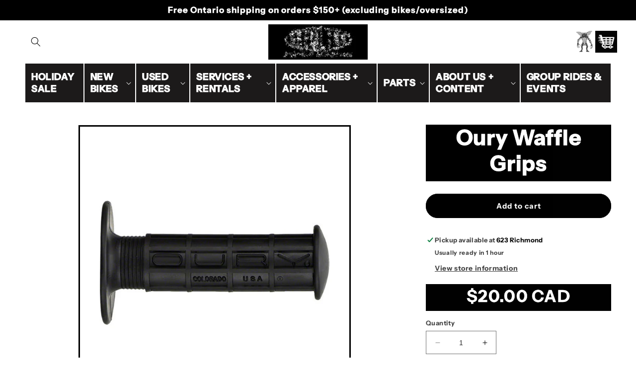

--- FILE ---
content_type: text/html; charset=utf-8
request_url: https://gremlinsbicycleemporium.com/products/oury-waffle-grips
body_size: 147547
content:
<!doctype html>
<html class="no-js" lang="en">
  <head>
    <meta charset="utf-8">
    <meta http-equiv="X-UA-Compatible" content="IE=edge">
    <meta name="viewport" content="width=device-width,initial-scale=1">
    <meta name="theme-color" content="">
     <link rel="canonical" href="https://gremlinsbicycleemporium.com/products/oury-waffle-grips"><link rel="icon" type="image/png" href="//gremlinsbicycleemporium.com/cdn/shop/files/FAVI_2.png?crop=center&height=32&v=1658958181&width=32"><link rel="preconnect" href="https://fonts.shopifycdn.com" crossorigin><title>
      Oury Waffle Grips
 &ndash; Gremlins Bicycle Emporium</title>

    
      <meta name="description" content="The Oury Original BMX Grip will provide you with performance and comfort. Flanged grips with rectangular design and Oury logo. Classic.">
    

    

<meta property="og:site_name" content="Gremlins Bicycle Emporium">
<meta property="og:url" content="https://gremlinsbicycleemporium.com/products/oury-waffle-grips">
<meta property="og:title" content="Oury Waffle Grips">
<meta property="og:type" content="product">
<meta property="og:description" content="The Oury Original BMX Grip will provide you with performance and comfort. Flanged grips with rectangular design and Oury logo. Classic."><meta property="og:image" content="http://gremlinsbicycleemporium.com/cdn/shop/files/OURY_WAFFLE_1080.jpg?v=1734371011">
  <meta property="og:image:secure_url" content="https://gremlinsbicycleemporium.com/cdn/shop/files/OURY_WAFFLE_1080.jpg?v=1734371011">
  <meta property="og:image:width" content="1080">
  <meta property="og:image:height" content="1080"><meta property="og:price:amount" content="20.00">
  <meta property="og:price:currency" content="CAD"><meta name="twitter:card" content="summary_large_image">
<meta name="twitter:title" content="Oury Waffle Grips">
<meta name="twitter:description" content="The Oury Original BMX Grip will provide you with performance and comfort. Flanged grips with rectangular design and Oury logo. Classic.">


    <script src="//gremlinsbicycleemporium.com/cdn/shop/t/36/assets/constants.js?v=58251544750838685771757447205" defer="defer"></script>
    <script src="//gremlinsbicycleemporium.com/cdn/shop/t/36/assets/pubsub.js?v=158357773527763999511757447205" defer="defer"></script>
    <script src="//gremlinsbicycleemporium.com/cdn/shop/t/36/assets/global.js?v=139248116715221171191757447205" defer="defer"></script><script src="//gremlinsbicycleemporium.com/cdn/shop/t/36/assets/animations.js?v=114255849464433187621757447205" defer="defer"></script><script>window.performance && window.performance.mark && window.performance.mark('shopify.content_for_header.start');</script><meta name="facebook-domain-verification" content="3yqmaetfrs3as3uuacp9k92cgmeeuj">
<meta name="google-site-verification" content="EJkuuJIuVK6d_EK8GWf3a9TkEZNRSj3VnsF1wnx-k0M">
<meta id="shopify-digital-wallet" name="shopify-digital-wallet" content="/55413637180/digital_wallets/dialog">
<meta name="shopify-checkout-api-token" content="6429385883f2f63b8b9f65f61ac49302">
<link rel="alternate" type="application/json+oembed" href="https://gremlinsbicycleemporium.com/products/oury-waffle-grips.oembed">
<script async="async" src="/checkouts/internal/preloads.js?locale=en-CA"></script>
<link rel="preconnect" href="https://shop.app" crossorigin="anonymous">
<script async="async" src="https://shop.app/checkouts/internal/preloads.js?locale=en-CA&shop_id=55413637180" crossorigin="anonymous"></script>
<script id="apple-pay-shop-capabilities" type="application/json">{"shopId":55413637180,"countryCode":"CA","currencyCode":"CAD","merchantCapabilities":["supports3DS"],"merchantId":"gid:\/\/shopify\/Shop\/55413637180","merchantName":"Gremlins Bicycle Emporium","requiredBillingContactFields":["postalAddress","email","phone"],"requiredShippingContactFields":["postalAddress","email","phone"],"shippingType":"shipping","supportedNetworks":["visa","masterCard","amex","discover","interac","jcb"],"total":{"type":"pending","label":"Gremlins Bicycle Emporium","amount":"1.00"},"shopifyPaymentsEnabled":true,"supportsSubscriptions":true}</script>
<script id="shopify-features" type="application/json">{"accessToken":"6429385883f2f63b8b9f65f61ac49302","betas":["rich-media-storefront-analytics"],"domain":"gremlinsbicycleemporium.com","predictiveSearch":true,"shopId":55413637180,"locale":"en"}</script>
<script>var Shopify = Shopify || {};
Shopify.shop = "gremlins-bicycle-emporium1.myshopify.com";
Shopify.locale = "en";
Shopify.currency = {"active":"CAD","rate":"1.0"};
Shopify.country = "CA";
Shopify.theme = {"name":"LATEST COPY OF MAIN WEB","id":142799208508,"schema_name":"Dawn","schema_version":"10.0.0","theme_store_id":887,"role":"main"};
Shopify.theme.handle = "null";
Shopify.theme.style = {"id":null,"handle":null};
Shopify.cdnHost = "gremlinsbicycleemporium.com/cdn";
Shopify.routes = Shopify.routes || {};
Shopify.routes.root = "/";</script>
<script type="module">!function(o){(o.Shopify=o.Shopify||{}).modules=!0}(window);</script>
<script>!function(o){function n(){var o=[];function n(){o.push(Array.prototype.slice.apply(arguments))}return n.q=o,n}var t=o.Shopify=o.Shopify||{};t.loadFeatures=n(),t.autoloadFeatures=n()}(window);</script>
<script>
  window.ShopifyPay = window.ShopifyPay || {};
  window.ShopifyPay.apiHost = "shop.app\/pay";
  window.ShopifyPay.redirectState = null;
</script>
<script id="shop-js-analytics" type="application/json">{"pageType":"product"}</script>
<script defer="defer" async type="module" src="//gremlinsbicycleemporium.com/cdn/shopifycloud/shop-js/modules/v2/client.init-shop-cart-sync_BdyHc3Nr.en.esm.js"></script>
<script defer="defer" async type="module" src="//gremlinsbicycleemporium.com/cdn/shopifycloud/shop-js/modules/v2/chunk.common_Daul8nwZ.esm.js"></script>
<script type="module">
  await import("//gremlinsbicycleemporium.com/cdn/shopifycloud/shop-js/modules/v2/client.init-shop-cart-sync_BdyHc3Nr.en.esm.js");
await import("//gremlinsbicycleemporium.com/cdn/shopifycloud/shop-js/modules/v2/chunk.common_Daul8nwZ.esm.js");

  window.Shopify.SignInWithShop?.initShopCartSync?.({"fedCMEnabled":true,"windoidEnabled":true});

</script>
<script defer="defer" async type="module" src="//gremlinsbicycleemporium.com/cdn/shopifycloud/shop-js/modules/v2/client.payment-terms_MV4M3zvL.en.esm.js"></script>
<script defer="defer" async type="module" src="//gremlinsbicycleemporium.com/cdn/shopifycloud/shop-js/modules/v2/chunk.common_Daul8nwZ.esm.js"></script>
<script defer="defer" async type="module" src="//gremlinsbicycleemporium.com/cdn/shopifycloud/shop-js/modules/v2/chunk.modal_CQq8HTM6.esm.js"></script>
<script type="module">
  await import("//gremlinsbicycleemporium.com/cdn/shopifycloud/shop-js/modules/v2/client.payment-terms_MV4M3zvL.en.esm.js");
await import("//gremlinsbicycleemporium.com/cdn/shopifycloud/shop-js/modules/v2/chunk.common_Daul8nwZ.esm.js");
await import("//gremlinsbicycleemporium.com/cdn/shopifycloud/shop-js/modules/v2/chunk.modal_CQq8HTM6.esm.js");

  
</script>
<script>
  window.Shopify = window.Shopify || {};
  if (!window.Shopify.featureAssets) window.Shopify.featureAssets = {};
  window.Shopify.featureAssets['shop-js'] = {"shop-cart-sync":["modules/v2/client.shop-cart-sync_QYOiDySF.en.esm.js","modules/v2/chunk.common_Daul8nwZ.esm.js"],"init-fed-cm":["modules/v2/client.init-fed-cm_DchLp9rc.en.esm.js","modules/v2/chunk.common_Daul8nwZ.esm.js"],"shop-button":["modules/v2/client.shop-button_OV7bAJc5.en.esm.js","modules/v2/chunk.common_Daul8nwZ.esm.js"],"init-windoid":["modules/v2/client.init-windoid_DwxFKQ8e.en.esm.js","modules/v2/chunk.common_Daul8nwZ.esm.js"],"shop-cash-offers":["modules/v2/client.shop-cash-offers_DWtL6Bq3.en.esm.js","modules/v2/chunk.common_Daul8nwZ.esm.js","modules/v2/chunk.modal_CQq8HTM6.esm.js"],"shop-toast-manager":["modules/v2/client.shop-toast-manager_CX9r1SjA.en.esm.js","modules/v2/chunk.common_Daul8nwZ.esm.js"],"init-shop-email-lookup-coordinator":["modules/v2/client.init-shop-email-lookup-coordinator_UhKnw74l.en.esm.js","modules/v2/chunk.common_Daul8nwZ.esm.js"],"pay-button":["modules/v2/client.pay-button_DzxNnLDY.en.esm.js","modules/v2/chunk.common_Daul8nwZ.esm.js"],"avatar":["modules/v2/client.avatar_BTnouDA3.en.esm.js"],"init-shop-cart-sync":["modules/v2/client.init-shop-cart-sync_BdyHc3Nr.en.esm.js","modules/v2/chunk.common_Daul8nwZ.esm.js"],"shop-login-button":["modules/v2/client.shop-login-button_D8B466_1.en.esm.js","modules/v2/chunk.common_Daul8nwZ.esm.js","modules/v2/chunk.modal_CQq8HTM6.esm.js"],"init-customer-accounts-sign-up":["modules/v2/client.init-customer-accounts-sign-up_C8fpPm4i.en.esm.js","modules/v2/client.shop-login-button_D8B466_1.en.esm.js","modules/v2/chunk.common_Daul8nwZ.esm.js","modules/v2/chunk.modal_CQq8HTM6.esm.js"],"init-shop-for-new-customer-accounts":["modules/v2/client.init-shop-for-new-customer-accounts_CVTO0Ztu.en.esm.js","modules/v2/client.shop-login-button_D8B466_1.en.esm.js","modules/v2/chunk.common_Daul8nwZ.esm.js","modules/v2/chunk.modal_CQq8HTM6.esm.js"],"init-customer-accounts":["modules/v2/client.init-customer-accounts_dRgKMfrE.en.esm.js","modules/v2/client.shop-login-button_D8B466_1.en.esm.js","modules/v2/chunk.common_Daul8nwZ.esm.js","modules/v2/chunk.modal_CQq8HTM6.esm.js"],"shop-follow-button":["modules/v2/client.shop-follow-button_CkZpjEct.en.esm.js","modules/v2/chunk.common_Daul8nwZ.esm.js","modules/v2/chunk.modal_CQq8HTM6.esm.js"],"lead-capture":["modules/v2/client.lead-capture_BntHBhfp.en.esm.js","modules/v2/chunk.common_Daul8nwZ.esm.js","modules/v2/chunk.modal_CQq8HTM6.esm.js"],"checkout-modal":["modules/v2/client.checkout-modal_CfxcYbTm.en.esm.js","modules/v2/chunk.common_Daul8nwZ.esm.js","modules/v2/chunk.modal_CQq8HTM6.esm.js"],"shop-login":["modules/v2/client.shop-login_Da4GZ2H6.en.esm.js","modules/v2/chunk.common_Daul8nwZ.esm.js","modules/v2/chunk.modal_CQq8HTM6.esm.js"],"payment-terms":["modules/v2/client.payment-terms_MV4M3zvL.en.esm.js","modules/v2/chunk.common_Daul8nwZ.esm.js","modules/v2/chunk.modal_CQq8HTM6.esm.js"]};
</script>
<script id="__st">var __st={"a":55413637180,"offset":-18000,"reqid":"b6887756-b8ad-4db4-b1ba-78309726e467-1768989807","pageurl":"gremlinsbicycleemporium.com\/products\/oury-waffle-grips","u":"8fce7008fbf5","p":"product","rtyp":"product","rid":7140190355516};</script>
<script>window.ShopifyPaypalV4VisibilityTracking = true;</script>
<script id="captcha-bootstrap">!function(){'use strict';const t='contact',e='account',n='new_comment',o=[[t,t],['blogs',n],['comments',n],[t,'customer']],c=[[e,'customer_login'],[e,'guest_login'],[e,'recover_customer_password'],[e,'create_customer']],r=t=>t.map((([t,e])=>`form[action*='/${t}']:not([data-nocaptcha='true']) input[name='form_type'][value='${e}']`)).join(','),a=t=>()=>t?[...document.querySelectorAll(t)].map((t=>t.form)):[];function s(){const t=[...o],e=r(t);return a(e)}const i='password',u='form_key',d=['recaptcha-v3-token','g-recaptcha-response','h-captcha-response',i],f=()=>{try{return window.sessionStorage}catch{return}},m='__shopify_v',_=t=>t.elements[u];function p(t,e,n=!1){try{const o=window.sessionStorage,c=JSON.parse(o.getItem(e)),{data:r}=function(t){const{data:e,action:n}=t;return t[m]||n?{data:e,action:n}:{data:t,action:n}}(c);for(const[e,n]of Object.entries(r))t.elements[e]&&(t.elements[e].value=n);n&&o.removeItem(e)}catch(o){console.error('form repopulation failed',{error:o})}}const l='form_type',E='cptcha';function T(t){t.dataset[E]=!0}const w=window,h=w.document,L='Shopify',v='ce_forms',y='captcha';let A=!1;((t,e)=>{const n=(g='f06e6c50-85a8-45c8-87d0-21a2b65856fe',I='https://cdn.shopify.com/shopifycloud/storefront-forms-hcaptcha/ce_storefront_forms_captcha_hcaptcha.v1.5.2.iife.js',D={infoText:'Protected by hCaptcha',privacyText:'Privacy',termsText:'Terms'},(t,e,n)=>{const o=w[L][v],c=o.bindForm;if(c)return c(t,g,e,D).then(n);var r;o.q.push([[t,g,e,D],n]),r=I,A||(h.body.append(Object.assign(h.createElement('script'),{id:'captcha-provider',async:!0,src:r})),A=!0)});var g,I,D;w[L]=w[L]||{},w[L][v]=w[L][v]||{},w[L][v].q=[],w[L][y]=w[L][y]||{},w[L][y].protect=function(t,e){n(t,void 0,e),T(t)},Object.freeze(w[L][y]),function(t,e,n,w,h,L){const[v,y,A,g]=function(t,e,n){const i=e?o:[],u=t?c:[],d=[...i,...u],f=r(d),m=r(i),_=r(d.filter((([t,e])=>n.includes(e))));return[a(f),a(m),a(_),s()]}(w,h,L),I=t=>{const e=t.target;return e instanceof HTMLFormElement?e:e&&e.form},D=t=>v().includes(t);t.addEventListener('submit',(t=>{const e=I(t);if(!e)return;const n=D(e)&&!e.dataset.hcaptchaBound&&!e.dataset.recaptchaBound,o=_(e),c=g().includes(e)&&(!o||!o.value);(n||c)&&t.preventDefault(),c&&!n&&(function(t){try{if(!f())return;!function(t){const e=f();if(!e)return;const n=_(t);if(!n)return;const o=n.value;o&&e.removeItem(o)}(t);const e=Array.from(Array(32),(()=>Math.random().toString(36)[2])).join('');!function(t,e){_(t)||t.append(Object.assign(document.createElement('input'),{type:'hidden',name:u})),t.elements[u].value=e}(t,e),function(t,e){const n=f();if(!n)return;const o=[...t.querySelectorAll(`input[type='${i}']`)].map((({name:t})=>t)),c=[...d,...o],r={};for(const[a,s]of new FormData(t).entries())c.includes(a)||(r[a]=s);n.setItem(e,JSON.stringify({[m]:1,action:t.action,data:r}))}(t,e)}catch(e){console.error('failed to persist form',e)}}(e),e.submit())}));const S=(t,e)=>{t&&!t.dataset[E]&&(n(t,e.some((e=>e===t))),T(t))};for(const o of['focusin','change'])t.addEventListener(o,(t=>{const e=I(t);D(e)&&S(e,y())}));const B=e.get('form_key'),M=e.get(l),P=B&&M;t.addEventListener('DOMContentLoaded',(()=>{const t=y();if(P)for(const e of t)e.elements[l].value===M&&p(e,B);[...new Set([...A(),...v().filter((t=>'true'===t.dataset.shopifyCaptcha))])].forEach((e=>S(e,t)))}))}(h,new URLSearchParams(w.location.search),n,t,e,['guest_login'])})(!0,!0)}();</script>
<script integrity="sha256-4kQ18oKyAcykRKYeNunJcIwy7WH5gtpwJnB7kiuLZ1E=" data-source-attribution="shopify.loadfeatures" defer="defer" src="//gremlinsbicycleemporium.com/cdn/shopifycloud/storefront/assets/storefront/load_feature-a0a9edcb.js" crossorigin="anonymous"></script>
<script crossorigin="anonymous" defer="defer" src="//gremlinsbicycleemporium.com/cdn/shopifycloud/storefront/assets/shopify_pay/storefront-65b4c6d7.js?v=20250812"></script>
<script data-source-attribution="shopify.dynamic_checkout.dynamic.init">var Shopify=Shopify||{};Shopify.PaymentButton=Shopify.PaymentButton||{isStorefrontPortableWallets:!0,init:function(){window.Shopify.PaymentButton.init=function(){};var t=document.createElement("script");t.src="https://gremlinsbicycleemporium.com/cdn/shopifycloud/portable-wallets/latest/portable-wallets.en.js",t.type="module",document.head.appendChild(t)}};
</script>
<script data-source-attribution="shopify.dynamic_checkout.buyer_consent">
  function portableWalletsHideBuyerConsent(e){var t=document.getElementById("shopify-buyer-consent"),n=document.getElementById("shopify-subscription-policy-button");t&&n&&(t.classList.add("hidden"),t.setAttribute("aria-hidden","true"),n.removeEventListener("click",e))}function portableWalletsShowBuyerConsent(e){var t=document.getElementById("shopify-buyer-consent"),n=document.getElementById("shopify-subscription-policy-button");t&&n&&(t.classList.remove("hidden"),t.removeAttribute("aria-hidden"),n.addEventListener("click",e))}window.Shopify?.PaymentButton&&(window.Shopify.PaymentButton.hideBuyerConsent=portableWalletsHideBuyerConsent,window.Shopify.PaymentButton.showBuyerConsent=portableWalletsShowBuyerConsent);
</script>
<script data-source-attribution="shopify.dynamic_checkout.cart.bootstrap">document.addEventListener("DOMContentLoaded",(function(){function t(){return document.querySelector("shopify-accelerated-checkout-cart, shopify-accelerated-checkout")}if(t())Shopify.PaymentButton.init();else{new MutationObserver((function(e,n){t()&&(Shopify.PaymentButton.init(),n.disconnect())})).observe(document.body,{childList:!0,subtree:!0})}}));
</script>
<link id="shopify-accelerated-checkout-styles" rel="stylesheet" media="screen" href="https://gremlinsbicycleemporium.com/cdn/shopifycloud/portable-wallets/latest/accelerated-checkout-backwards-compat.css" crossorigin="anonymous">
<style id="shopify-accelerated-checkout-cart">
        #shopify-buyer-consent {
  margin-top: 1em;
  display: inline-block;
  width: 100%;
}

#shopify-buyer-consent.hidden {
  display: none;
}

#shopify-subscription-policy-button {
  background: none;
  border: none;
  padding: 0;
  text-decoration: underline;
  font-size: inherit;
  cursor: pointer;
}

#shopify-subscription-policy-button::before {
  box-shadow: none;
}

      </style>
<script id="sections-script" data-sections="header" defer="defer" src="//gremlinsbicycleemporium.com/cdn/shop/t/36/compiled_assets/scripts.js?v=5815"></script>
<script>window.performance && window.performance.mark && window.performance.mark('shopify.content_for_header.end');</script>


    <style data-shopify>
      @font-face {
  font-family: "Instrument Sans";
  font-weight: 700;
  font-style: normal;
  font-display: swap;
  src: url("//gremlinsbicycleemporium.com/cdn/fonts/instrument_sans/instrumentsans_n7.e4ad9032e203f9a0977786c356573ced65a7419a.woff2") format("woff2"),
       url("//gremlinsbicycleemporium.com/cdn/fonts/instrument_sans/instrumentsans_n7.b9e40f166fb7639074ba34738101a9d2990bb41a.woff") format("woff");
}

      @font-face {
  font-family: "Instrument Sans";
  font-weight: 700;
  font-style: normal;
  font-display: swap;
  src: url("//gremlinsbicycleemporium.com/cdn/fonts/instrument_sans/instrumentsans_n7.e4ad9032e203f9a0977786c356573ced65a7419a.woff2") format("woff2"),
       url("//gremlinsbicycleemporium.com/cdn/fonts/instrument_sans/instrumentsans_n7.b9e40f166fb7639074ba34738101a9d2990bb41a.woff") format("woff");
}

      @font-face {
  font-family: "Instrument Sans";
  font-weight: 700;
  font-style: italic;
  font-display: swap;
  src: url("//gremlinsbicycleemporium.com/cdn/fonts/instrument_sans/instrumentsans_i7.d6063bb5d8f9cbf96eace9e8801697c54f363c6a.woff2") format("woff2"),
       url("//gremlinsbicycleemporium.com/cdn/fonts/instrument_sans/instrumentsans_i7.ce33afe63f8198a3ac4261b826b560103542cd36.woff") format("woff");
}

      @font-face {
  font-family: "Instrument Sans";
  font-weight: 700;
  font-style: italic;
  font-display: swap;
  src: url("//gremlinsbicycleemporium.com/cdn/fonts/instrument_sans/instrumentsans_i7.d6063bb5d8f9cbf96eace9e8801697c54f363c6a.woff2") format("woff2"),
       url("//gremlinsbicycleemporium.com/cdn/fonts/instrument_sans/instrumentsans_i7.ce33afe63f8198a3ac4261b826b560103542cd36.woff") format("woff");
}

      

      
        :root,
        .color-background-1 {
          --color-background: 255,255,255;
        
          --gradient-background: #ffffff;
        
        --color-foreground: 0,0,0;
        --color-shadow: 255,255,255;
        --color-button: 0,0,0;
        --color-button-text: 255,255,255;
        --color-secondary-button: 255,255,255;
        --color-secondary-button-text: 255,255,255;
        --color-link: 255,255,255;
        --color-badge-foreground: 0,0,0;
        --color-badge-background: 255,255,255;
        --color-badge-border: 0,0,0;
        --payment-terms-background-color: rgb(255 255 255);
      }
      
        
        .color-background-2 {
          --color-background: 0,0,0;
        
          --gradient-background: #000000;
        
        --color-foreground: 255,255,255;
        --color-shadow: 28,26,26;
        --color-button: 28,26,26;
        --color-button-text: 0,0,0;
        --color-secondary-button: 0,0,0;
        --color-secondary-button-text: 28,26,26;
        --color-link: 28,26,26;
        --color-badge-foreground: 255,255,255;
        --color-badge-background: 0,0,0;
        --color-badge-border: 255,255,255;
        --payment-terms-background-color: rgb(0 0 0);
      }
      
        
        .color-inverse {
          --color-background: 28,26,26;
        
          --gradient-background: #1c1a1a;
        
        --color-foreground: 255,255,255;
        --color-shadow: 28,26,26;
        --color-button: 255,255,255;
        --color-button-text: 28,26,26;
        --color-secondary-button: 28,26,26;
        --color-secondary-button-text: 255,255,255;
        --color-link: 255,255,255;
        --color-badge-foreground: 255,255,255;
        --color-badge-background: 28,26,26;
        --color-badge-border: 255,255,255;
        --payment-terms-background-color: rgb(28 26 26);
      }
      
        
        .color-accent-1 {
          --color-background: 0,0,0;
        
          --gradient-background: #000000;
        
        --color-foreground: 255,255,255;
        --color-shadow: 28,26,26;
        --color-button: 255,255,255;
        --color-button-text: 0,0,0;
        --color-secondary-button: 0,0,0;
        --color-secondary-button-text: 255,255,255;
        --color-link: 255,255,255;
        --color-badge-foreground: 255,255,255;
        --color-badge-background: 0,0,0;
        --color-badge-border: 255,255,255;
        --payment-terms-background-color: rgb(0 0 0);
      }
      
        
        .color-accent-2 {
          --color-background: 0,110,50;
        
          --gradient-background: linear-gradient(90deg, rgba(0, 140, 30, 1) 11%, rgba(0, 140, 30, 1) 32%, rgba(238, 50, 12, 1) 34%, rgba(238, 0, 0, 1) 67%, rgba(250, 220, 54, 1) 68%, rgba(255, 220, 0, 1) 88%);
        
        --color-foreground: 255,255,255;
        --color-shadow: 28,26,26;
        --color-button: 255,255,255;
        --color-button-text: 255,24,24;
        --color-secondary-button: 0,110,50;
        --color-secondary-button-text: 255,255,255;
        --color-link: 255,255,255;
        --color-badge-foreground: 255,255,255;
        --color-badge-background: 0,110,50;
        --color-badge-border: 255,255,255;
        --payment-terms-background-color: rgb(0 110 50);
      }
      
        
        .color-scheme-6c932a66-6d8e-4130-92ce-c70a7ef19669 {
          --color-background: 255,255,255;
        
          --gradient-background: #ffffff;
        
        --color-foreground: 0,0,0;
        --color-shadow: 0,0,0;
        --color-button: 0,0,0;
        --color-button-text: 0,0,0;
        --color-secondary-button: 255,255,255;
        --color-secondary-button-text: 0,0,0;
        --color-link: 0,0,0;
        --color-badge-foreground: 0,0,0;
        --color-badge-background: 255,255,255;
        --color-badge-border: 0,0,0;
        --payment-terms-background-color: rgb(255 255 255);
      }
      
        
        .color-scheme-12763ac0-9fd6-4b54-b3c1-00c6d858b249 {
          --color-background: 253,238,0;
        
          --gradient-background: #fdee00;
        
        --color-foreground: 28,26,26;
        --color-shadow: 28,26,26;
        --color-button: 255,0,0;
        --color-button-text: 255,255,255;
        --color-secondary-button: 253,238,0;
        --color-secondary-button-text: 28,26,26;
        --color-link: 28,26,26;
        --color-badge-foreground: 28,26,26;
        --color-badge-background: 253,238,0;
        --color-badge-border: 28,26,26;
        --payment-terms-background-color: rgb(253 238 0);
      }
      
        
        .color-scheme-0809d72d-9e79-4866-b300-fc86b590e497 {
          --color-background: 255,255,255;
        
          --gradient-background: #ffffff;
        
        --color-foreground: 0,0,0;
        --color-shadow: 28,26,26;
        --color-button: 0,0,0;
        --color-button-text: 255,255,255;
        --color-secondary-button: 255,255,255;
        --color-secondary-button-text: 0,129,255;
        --color-link: 0,129,255;
        --color-badge-foreground: 0,0,0;
        --color-badge-background: 255,255,255;
        --color-badge-border: 0,0,0;
        --payment-terms-background-color: rgb(255 255 255);
      }
      
        
        .color-scheme-986567fe-a1c3-4909-b134-80d421c68cdf {
          --color-background: 228,24,24;
        
          --gradient-background: #e41818;
        
        --color-foreground: 255,255,255;
        --color-shadow: 28,26,26;
        --color-button: 255,0,0;
        --color-button-text: 0,0,0;
        --color-secondary-button: 228,24,24;
        --color-secondary-button-text: 255,255,255;
        --color-link: 255,255,255;
        --color-badge-foreground: 255,255,255;
        --color-badge-background: 228,24,24;
        --color-badge-border: 255,255,255;
        --payment-terms-background-color: rgb(228 24 24);
      }
      

      body, .color-background-1, .color-background-2, .color-inverse, .color-accent-1, .color-accent-2, .color-scheme-6c932a66-6d8e-4130-92ce-c70a7ef19669, .color-scheme-12763ac0-9fd6-4b54-b3c1-00c6d858b249, .color-scheme-0809d72d-9e79-4866-b300-fc86b590e497, .color-scheme-986567fe-a1c3-4909-b134-80d421c68cdf {
        color: rgba(var(--color-foreground), 0.75);
        background-color: rgb(var(--color-background));
      }

      :root {
        --font-body-family: "Instrument Sans", sans-serif;
        --font-body-style: normal;
        --font-body-weight: 700;
        --font-body-weight-bold: 1000;

        --font-heading-family: Helvetica, Arial, sans-serif;
        --font-heading-style: normal;
        --font-heading-weight: 400;

        --font-body-scale: 1.0;
        --font-heading-scale: 1.3;

        --media-padding: px;
        --media-border-opacity: 0.05;
        --media-border-width: 1px;
        --media-radius: 0px;
        --media-shadow-opacity: 0.0;
        --media-shadow-horizontal-offset: 0px;
        --media-shadow-vertical-offset: 0px;
        --media-shadow-blur-radius: 0px;
        --media-shadow-visible: 0;

        --page-width: 160rem;
        --page-width-margin: 0rem;

        --product-card-image-padding: 0.0rem;
        --product-card-corner-radius: 0.0rem;
        --product-card-text-alignment: left;
        --product-card-border-width: 0.0rem;
        --product-card-border-opacity: 0.0;
        --product-card-shadow-opacity: 0.1;
        --product-card-shadow-visible: 1;
        --product-card-shadow-horizontal-offset: 0.0rem;
        --product-card-shadow-vertical-offset: 0.0rem;
        --product-card-shadow-blur-radius: 0.0rem;

        --collection-card-image-padding: 0.0rem;
        --collection-card-corner-radius: 0.0rem;
        --collection-card-text-alignment: left;
        --collection-card-border-width: 0.0rem;
        --collection-card-border-opacity: 0.0;
        --collection-card-shadow-opacity: 0.1;
        --collection-card-shadow-visible: 1;
        --collection-card-shadow-horizontal-offset: 0.0rem;
        --collection-card-shadow-vertical-offset: 0.0rem;
        --collection-card-shadow-blur-radius: 0.0rem;

        --blog-card-image-padding: 0.0rem;
        --blog-card-corner-radius: 0.0rem;
        --blog-card-text-alignment: left;
        --blog-card-border-width: 0.0rem;
        --blog-card-border-opacity: 0.0;
        --blog-card-shadow-opacity: 0.1;
        --blog-card-shadow-visible: 1;
        --blog-card-shadow-horizontal-offset: 0.0rem;
        --blog-card-shadow-vertical-offset: 0.0rem;
        --blog-card-shadow-blur-radius: 0.0rem;

        --badge-corner-radius: 0.0rem;

        --popup-border-width: 1px;
        --popup-border-opacity: 0.1;
        --popup-corner-radius: 0px;
        --popup-shadow-opacity: 0.0;
        --popup-shadow-horizontal-offset: 0px;
        --popup-shadow-vertical-offset: 0px;
        --popup-shadow-blur-radius: 0px;

        --drawer-border-width: 1px;
        --drawer-border-opacity: 0.1;
        --drawer-shadow-opacity: 0.0;
        --drawer-shadow-horizontal-offset: 0px;
        --drawer-shadow-vertical-offset: 0px;
        --drawer-shadow-blur-radius: 0px;

        --spacing-sections-desktop: 0px;
        --spacing-sections-mobile: 0px;

        --grid-desktop-vertical-spacing: 8px;
        --grid-desktop-horizontal-spacing: 8px;
        --grid-mobile-vertical-spacing: 4px;
        --grid-mobile-horizontal-spacing: 4px;

        --text-boxes-border-opacity: 0.0;
        --text-boxes-border-width: 0px;
        --text-boxes-radius: 0px;
        --text-boxes-shadow-opacity: 0.0;
        --text-boxes-shadow-visible: 0;
        --text-boxes-shadow-horizontal-offset: 0px;
        --text-boxes-shadow-vertical-offset: 0px;
        --text-boxes-shadow-blur-radius: 0px;

        --buttons-radius: 22px;
        --buttons-radius-outset: 24px;
        --buttons-border-width: 2px;
        --buttons-border-opacity: 1.0;
        --buttons-shadow-opacity: 0.0;
        --buttons-shadow-visible: 0;
        --buttons-shadow-horizontal-offset: 0px;
        --buttons-shadow-vertical-offset: 0px;
        --buttons-shadow-blur-radius: 0px;
        --buttons-border-offset: 0.3px;

        --inputs-radius: 0px;
        --inputs-border-width: 1px;
        --inputs-border-opacity: 0.55;
        --inputs-shadow-opacity: 0.0;
        --inputs-shadow-horizontal-offset: 0px;
        --inputs-margin-offset: 0px;
        --inputs-shadow-vertical-offset: 0px;
        --inputs-shadow-blur-radius: 0px;
        --inputs-radius-outset: 0px;

        --variant-pills-radius: 40px;
        --variant-pills-border-width: 1px;
        --variant-pills-border-opacity: 0.55;
        --variant-pills-shadow-opacity: 0.0;
        --variant-pills-shadow-horizontal-offset: 0px;
        --variant-pills-shadow-vertical-offset: 0px;
        --variant-pills-shadow-blur-radius: 0px;
      }

      *,
      *::before,
      *::after {
        box-sizing: inherit;
      }

      html {
        box-sizing: border-box;
        font-size: calc(var(--font-body-scale) * 62.5%);
        height: 100%;
      }

      body {
        display: grid;
        grid-template-rows: auto auto 1fr auto;
        grid-template-columns: 100%;
        min-height: 100%;
        margin: 0;
        font-size: 1.5rem;
        letter-spacing: 0.06rem;
        line-height: calc(1 + 0.8 / var(--font-body-scale));
        font-family: var(--font-body-family);
        font-style: var(--font-body-style);
        font-weight: var(--font-body-weight);
      }

      @media screen and (min-width: 750px) {
        body {
          font-size: 1.6rem;
        }
      }
    </style>

    <link href="//gremlinsbicycleemporium.com/cdn/shop/t/36/assets/base.css?v=156547326841127077791763999780" rel="stylesheet" type="text/css" media="all" />
<link rel="preload" as="font" href="//gremlinsbicycleemporium.com/cdn/fonts/instrument_sans/instrumentsans_n7.e4ad9032e203f9a0977786c356573ced65a7419a.woff2" type="font/woff2" crossorigin><link
        rel="stylesheet"
        href="//gremlinsbicycleemporium.com/cdn/shop/t/36/assets/component-predictive-search.css?v=118923337488134913561757447205"
        media="print"
        onload="this.media='all'"
      ><script>
      document.documentElement.className = document.documentElement.className.replace('no-js', 'js');
      if (Shopify.designMode) {
        document.documentElement.classList.add('shopify-design-mode');
      }
    </script>
  <!-- BEGIN app block: shopify://apps/az-google-font-custom-fonts/blocks/arc_fontify_block-app-embed/e720f1f7-5778-4825-85a3-3572dbcf27c4 --><!-- BEGIN app snippet: arc_fontify_snippet -->

<script>
  Array.from(document.querySelectorAll('LINK'))
    .filter(
      (el) =>
        el.rel === 'stylesheet' &&
        el.className.includes('anf-') &&
        el.className !== `anf-${window.Shopify.theme.id}`,
    )
    .forEach((el) => el.remove())
  Array.from(document.querySelectorAll('STYLE'))
    .filter(
      (el) =>
        el.type === 'text/css' &&
        el.className.includes('anf-') &&
        el.className !== `anf-${window.Shopify.theme.id}`,
    )
    .forEach((el) => el.remove())
</script>
<!-- END app snippet -->


<!-- END app block --><!-- BEGIN app block: shopify://apps/judge-me-reviews/blocks/judgeme_core/61ccd3b1-a9f2-4160-9fe9-4fec8413e5d8 --><!-- Start of Judge.me Core -->






<link rel="dns-prefetch" href="https://cdnwidget.judge.me">
<link rel="dns-prefetch" href="https://cdn.judge.me">
<link rel="dns-prefetch" href="https://cdn1.judge.me">
<link rel="dns-prefetch" href="https://api.judge.me">

<script data-cfasync='false' class='jdgm-settings-script'>window.jdgmSettings={"pagination":5,"disable_web_reviews":false,"badge_no_review_text":"No reviews","badge_n_reviews_text":"{{ n }} review/reviews","hide_badge_preview_if_no_reviews":true,"badge_hide_text":false,"enforce_center_preview_badge":false,"widget_title":"Customer Reviews","widget_open_form_text":"Write a review","widget_close_form_text":"Cancel review","widget_refresh_page_text":"Refresh page","widget_summary_text":"Based on {{ number_of_reviews }} review/reviews","widget_no_review_text":"Be the first to write a review","widget_name_field_text":"Display name","widget_verified_name_field_text":"Verified Name (public)","widget_name_placeholder_text":"Display name","widget_required_field_error_text":"This field is required.","widget_email_field_text":"Email address","widget_verified_email_field_text":"Verified Email (private, can not be edited)","widget_email_placeholder_text":"Your email address","widget_email_field_error_text":"Please enter a valid email address.","widget_rating_field_text":"Rating","widget_review_title_field_text":"Review Title","widget_review_title_placeholder_text":"Give your review a title","widget_review_body_field_text":"Review content","widget_review_body_placeholder_text":"Start writing here...","widget_pictures_field_text":"Picture/Video (optional)","widget_submit_review_text":"Submit Review","widget_submit_verified_review_text":"Submit Verified Review","widget_submit_success_msg_with_auto_publish":"Thank you! Please refresh the page in a few moments to see your review. You can remove or edit your review by logging into \u003ca href='https://judge.me/login' target='_blank' rel='nofollow noopener'\u003eJudge.me\u003c/a\u003e","widget_submit_success_msg_no_auto_publish":"Thank you! Your review will be published as soon as it is approved by the shop admin. You can remove or edit your review by logging into \u003ca href='https://judge.me/login' target='_blank' rel='nofollow noopener'\u003eJudge.me\u003c/a\u003e","widget_show_default_reviews_out_of_total_text":"Showing {{ n_reviews_shown }} out of {{ n_reviews }} reviews.","widget_show_all_link_text":"Show all","widget_show_less_link_text":"Show less","widget_author_said_text":"{{ reviewer_name }} said:","widget_days_text":"{{ n }} days ago","widget_weeks_text":"{{ n }} week/weeks ago","widget_months_text":"{{ n }} month/months ago","widget_years_text":"{{ n }} year/years ago","widget_yesterday_text":"Yesterday","widget_today_text":"Today","widget_replied_text":"\u003e\u003e {{ shop_name }} replied:","widget_read_more_text":"Read more","widget_reviewer_name_as_initial":"","widget_rating_filter_color":"#fbcd0a","widget_rating_filter_see_all_text":"See all reviews","widget_sorting_most_recent_text":"Most Recent","widget_sorting_highest_rating_text":"Highest Rating","widget_sorting_lowest_rating_text":"Lowest Rating","widget_sorting_with_pictures_text":"Only Pictures","widget_sorting_most_helpful_text":"Most Helpful","widget_open_question_form_text":"Ask a question","widget_reviews_subtab_text":"Reviews","widget_questions_subtab_text":"Questions","widget_question_label_text":"Question","widget_answer_label_text":"Answer","widget_question_placeholder_text":"Write your question here","widget_submit_question_text":"Submit Question","widget_question_submit_success_text":"Thank you for your question! We will notify you once it gets answered.","verified_badge_text":"Verified","verified_badge_bg_color":"","verified_badge_text_color":"","verified_badge_placement":"left-of-reviewer-name","widget_review_max_height":"","widget_hide_border":false,"widget_social_share":false,"widget_thumb":false,"widget_review_location_show":false,"widget_location_format":"","all_reviews_include_out_of_store_products":true,"all_reviews_out_of_store_text":"(out of store)","all_reviews_pagination":100,"all_reviews_product_name_prefix_text":"about","enable_review_pictures":true,"enable_question_anwser":false,"widget_theme":"default","review_date_format":"mm/dd/yyyy","default_sort_method":"most-recent","widget_product_reviews_subtab_text":"Product Reviews","widget_shop_reviews_subtab_text":"Shop Reviews","widget_other_products_reviews_text":"Reviews for other products","widget_store_reviews_subtab_text":"Store reviews","widget_no_store_reviews_text":"This store hasn't received any reviews yet","widget_web_restriction_product_reviews_text":"This product hasn't received any reviews yet","widget_no_items_text":"No items found","widget_show_more_text":"Show more","widget_write_a_store_review_text":"Write a Store Review","widget_other_languages_heading":"Reviews in Other Languages","widget_translate_review_text":"Translate review to {{ language }}","widget_translating_review_text":"Translating...","widget_show_original_translation_text":"Show original ({{ language }})","widget_translate_review_failed_text":"Review couldn't be translated.","widget_translate_review_retry_text":"Retry","widget_translate_review_try_again_later_text":"Try again later","show_product_url_for_grouped_product":false,"widget_sorting_pictures_first_text":"Pictures First","show_pictures_on_all_rev_page_mobile":false,"show_pictures_on_all_rev_page_desktop":false,"floating_tab_hide_mobile_install_preference":false,"floating_tab_button_name":"★ Reviews","floating_tab_title":"Let customers speak for us","floating_tab_button_color":"","floating_tab_button_background_color":"","floating_tab_url":"","floating_tab_url_enabled":false,"floating_tab_tab_style":"text","all_reviews_text_badge_text":"Customers rate us {{ shop.metafields.judgeme.all_reviews_rating | round: 1 }}/5 based on {{ shop.metafields.judgeme.all_reviews_count }} reviews.","all_reviews_text_badge_text_branded_style":"{{ shop.metafields.judgeme.all_reviews_rating | round: 1 }} out of 5 stars based on {{ shop.metafields.judgeme.all_reviews_count }} reviews","is_all_reviews_text_badge_a_link":false,"show_stars_for_all_reviews_text_badge":false,"all_reviews_text_badge_url":"","all_reviews_text_style":"branded","all_reviews_text_color_style":"judgeme_brand_color","all_reviews_text_color":"#108474","all_reviews_text_show_jm_brand":false,"featured_carousel_show_header":true,"featured_carousel_title":"Let customers speak for us","testimonials_carousel_title":"Customers are saying","videos_carousel_title":"Real customer stories","cards_carousel_title":"Customers are saying","featured_carousel_count_text":"from {{ n }} reviews","featured_carousel_add_link_to_all_reviews_page":false,"featured_carousel_url":"","featured_carousel_show_images":true,"featured_carousel_autoslide_interval":5,"featured_carousel_arrows_on_the_sides":false,"featured_carousel_height":250,"featured_carousel_width":80,"featured_carousel_image_size":0,"featured_carousel_image_height":250,"featured_carousel_arrow_color":"#eeeeee","verified_count_badge_style":"branded","verified_count_badge_orientation":"horizontal","verified_count_badge_color_style":"judgeme_brand_color","verified_count_badge_color":"#108474","is_verified_count_badge_a_link":false,"verified_count_badge_url":"","verified_count_badge_show_jm_brand":true,"widget_rating_preset_default":5,"widget_first_sub_tab":"product-reviews","widget_show_histogram":true,"widget_histogram_use_custom_color":false,"widget_pagination_use_custom_color":false,"widget_star_use_custom_color":false,"widget_verified_badge_use_custom_color":false,"widget_write_review_use_custom_color":false,"picture_reminder_submit_button":"Upload Pictures","enable_review_videos":false,"mute_video_by_default":false,"widget_sorting_videos_first_text":"Videos First","widget_review_pending_text":"Pending","featured_carousel_items_for_large_screen":3,"social_share_options_order":"Facebook,Twitter","remove_microdata_snippet":true,"disable_json_ld":false,"enable_json_ld_products":false,"preview_badge_show_question_text":false,"preview_badge_no_question_text":"No questions","preview_badge_n_question_text":"{{ number_of_questions }} question/questions","qa_badge_show_icon":false,"qa_badge_position":"same-row","remove_judgeme_branding":false,"widget_add_search_bar":false,"widget_search_bar_placeholder":"Search","widget_sorting_verified_only_text":"Verified only","featured_carousel_theme":"default","featured_carousel_show_rating":true,"featured_carousel_show_title":true,"featured_carousel_show_body":true,"featured_carousel_show_date":false,"featured_carousel_show_reviewer":true,"featured_carousel_show_product":false,"featured_carousel_header_background_color":"#108474","featured_carousel_header_text_color":"#ffffff","featured_carousel_name_product_separator":"reviewed","featured_carousel_full_star_background":"#108474","featured_carousel_empty_star_background":"#dadada","featured_carousel_vertical_theme_background":"#f9fafb","featured_carousel_verified_badge_enable":true,"featured_carousel_verified_badge_color":"#108474","featured_carousel_border_style":"round","featured_carousel_review_line_length_limit":3,"featured_carousel_more_reviews_button_text":"Read more reviews","featured_carousel_view_product_button_text":"View product","all_reviews_page_load_reviews_on":"scroll","all_reviews_page_load_more_text":"Load More Reviews","disable_fb_tab_reviews":false,"enable_ajax_cdn_cache":false,"widget_advanced_speed_features":5,"widget_public_name_text":"displayed publicly like","default_reviewer_name":"John Smith","default_reviewer_name_has_non_latin":true,"widget_reviewer_anonymous":"Anonymous","medals_widget_title":"Judge.me Review Medals","medals_widget_background_color":"#f9fafb","medals_widget_position":"footer_all_pages","medals_widget_border_color":"#f9fafb","medals_widget_verified_text_position":"left","medals_widget_use_monochromatic_version":false,"medals_widget_elements_color":"#108474","show_reviewer_avatar":true,"widget_invalid_yt_video_url_error_text":"Not a YouTube video URL","widget_max_length_field_error_text":"Please enter no more than {0} characters.","widget_show_country_flag":false,"widget_show_collected_via_shop_app":true,"widget_verified_by_shop_badge_style":"light","widget_verified_by_shop_text":"Verified by Shop","widget_show_photo_gallery":false,"widget_load_with_code_splitting":true,"widget_ugc_install_preference":false,"widget_ugc_title":"Made by us, Shared by you","widget_ugc_subtitle":"Tag us to see your picture featured in our page","widget_ugc_arrows_color":"#ffffff","widget_ugc_primary_button_text":"Buy Now","widget_ugc_primary_button_background_color":"#108474","widget_ugc_primary_button_text_color":"#ffffff","widget_ugc_primary_button_border_width":"0","widget_ugc_primary_button_border_style":"none","widget_ugc_primary_button_border_color":"#108474","widget_ugc_primary_button_border_radius":"25","widget_ugc_secondary_button_text":"Load More","widget_ugc_secondary_button_background_color":"#ffffff","widget_ugc_secondary_button_text_color":"#108474","widget_ugc_secondary_button_border_width":"2","widget_ugc_secondary_button_border_style":"solid","widget_ugc_secondary_button_border_color":"#108474","widget_ugc_secondary_button_border_radius":"25","widget_ugc_reviews_button_text":"View Reviews","widget_ugc_reviews_button_background_color":"#ffffff","widget_ugc_reviews_button_text_color":"#108474","widget_ugc_reviews_button_border_width":"2","widget_ugc_reviews_button_border_style":"solid","widget_ugc_reviews_button_border_color":"#108474","widget_ugc_reviews_button_border_radius":"25","widget_ugc_reviews_button_link_to":"judgeme-reviews-page","widget_ugc_show_post_date":true,"widget_ugc_max_width":"800","widget_rating_metafield_value_type":true,"widget_primary_color":"#046A38","widget_enable_secondary_color":false,"widget_secondary_color":"#edf5f5","widget_summary_average_rating_text":"{{ average_rating }} out of 5","widget_media_grid_title":"Customer photos \u0026 videos","widget_media_grid_see_more_text":"See more","widget_round_style":false,"widget_show_product_medals":true,"widget_verified_by_judgeme_text":"Verified by Judge.me","widget_show_store_medals":true,"widget_verified_by_judgeme_text_in_store_medals":"Verified by Judge.me","widget_media_field_exceed_quantity_message":"Sorry, we can only accept {{ max_media }} for one review.","widget_media_field_exceed_limit_message":"{{ file_name }} is too large, please select a {{ media_type }} less than {{ size_limit }}MB.","widget_review_submitted_text":"Review Submitted!","widget_question_submitted_text":"Question Submitted!","widget_close_form_text_question":"Cancel","widget_write_your_answer_here_text":"Write your answer here","widget_enabled_branded_link":true,"widget_show_collected_by_judgeme":false,"widget_reviewer_name_color":"","widget_write_review_text_color":"","widget_write_review_bg_color":"","widget_collected_by_judgeme_text":"collected by Judge.me","widget_pagination_type":"standard","widget_load_more_text":"Load More","widget_load_more_color":"#108474","widget_full_review_text":"Full Review","widget_read_more_reviews_text":"Read More Reviews","widget_read_questions_text":"Read Questions","widget_questions_and_answers_text":"Questions \u0026 Answers","widget_verified_by_text":"Verified by","widget_verified_text":"Verified","widget_number_of_reviews_text":"{{ number_of_reviews }} reviews","widget_back_button_text":"Back","widget_next_button_text":"Next","widget_custom_forms_filter_button":"Filters","custom_forms_style":"horizontal","widget_show_review_information":false,"how_reviews_are_collected":"How reviews are collected?","widget_show_review_keywords":false,"widget_gdpr_statement":"How we use your data: We'll only contact you about the review you left, and only if necessary. By submitting your review, you agree to Judge.me's \u003ca href='https://judge.me/terms' target='_blank' rel='nofollow noopener'\u003eterms\u003c/a\u003e, \u003ca href='https://judge.me/privacy' target='_blank' rel='nofollow noopener'\u003eprivacy\u003c/a\u003e and \u003ca href='https://judge.me/content-policy' target='_blank' rel='nofollow noopener'\u003econtent\u003c/a\u003e policies.","widget_multilingual_sorting_enabled":false,"widget_translate_review_content_enabled":false,"widget_translate_review_content_method":"manual","popup_widget_review_selection":"automatically_with_pictures","popup_widget_round_border_style":true,"popup_widget_show_title":true,"popup_widget_show_body":true,"popup_widget_show_reviewer":false,"popup_widget_show_product":true,"popup_widget_show_pictures":true,"popup_widget_use_review_picture":true,"popup_widget_show_on_home_page":true,"popup_widget_show_on_product_page":true,"popup_widget_show_on_collection_page":true,"popup_widget_show_on_cart_page":true,"popup_widget_position":"bottom_left","popup_widget_first_review_delay":5,"popup_widget_duration":5,"popup_widget_interval":5,"popup_widget_review_count":5,"popup_widget_hide_on_mobile":true,"review_snippet_widget_round_border_style":true,"review_snippet_widget_card_color":"#FFFFFF","review_snippet_widget_slider_arrows_background_color":"#FFFFFF","review_snippet_widget_slider_arrows_color":"#000000","review_snippet_widget_star_color":"#108474","show_product_variant":false,"all_reviews_product_variant_label_text":"Variant: ","widget_show_verified_branding":true,"widget_ai_summary_title":"Customers say","widget_ai_summary_disclaimer":"AI-powered review summary based on recent customer reviews","widget_show_ai_summary":false,"widget_show_ai_summary_bg":false,"widget_show_review_title_input":false,"redirect_reviewers_invited_via_email":"external_form","request_store_review_after_product_review":false,"request_review_other_products_in_order":false,"review_form_color_scheme":"default","review_form_corner_style":"square","review_form_star_color":{},"review_form_text_color":"#333333","review_form_background_color":"#ffffff","review_form_field_background_color":"#fafafa","review_form_button_color":{},"review_form_button_text_color":"#ffffff","review_form_modal_overlay_color":"#000000","review_content_screen_title_text":"How would you rate this product?","review_content_introduction_text":"We would love it if you would share a bit about your experience.","store_review_form_title_text":"How would you rate this store?","store_review_form_introduction_text":"We would love it if you would share a bit about your experience.","show_review_guidance_text":true,"one_star_review_guidance_text":"Poor","five_star_review_guidance_text":"Great","customer_information_screen_title_text":"About you","customer_information_introduction_text":"Please tell us more about you.","custom_questions_screen_title_text":"Your experience in more detail","custom_questions_introduction_text":"Here are a few questions to help us understand more about your experience.","review_submitted_screen_title_text":"Thanks for your review!","review_submitted_screen_thank_you_text":"We are processing it and it will appear on the store soon.","review_submitted_screen_email_verification_text":"Please confirm your email by clicking the link we just sent you. This helps us keep reviews authentic.","review_submitted_request_store_review_text":"Would you like to share your experience of shopping with us?","review_submitted_review_other_products_text":"Would you like to review these products?","store_review_screen_title_text":"Would you like to share your experience of shopping with us?","store_review_introduction_text":"We value your feedback and use it to improve. Please share any thoughts or suggestions you have.","reviewer_media_screen_title_picture_text":"Share a picture","reviewer_media_introduction_picture_text":"Upload a photo to support your review.","reviewer_media_screen_title_video_text":"Share a video","reviewer_media_introduction_video_text":"Upload a video to support your review.","reviewer_media_screen_title_picture_or_video_text":"Share a picture or video","reviewer_media_introduction_picture_or_video_text":"Upload a photo or video to support your review.","reviewer_media_youtube_url_text":"Paste your Youtube URL here","advanced_settings_next_step_button_text":"Next","advanced_settings_close_review_button_text":"Close","modal_write_review_flow":true,"write_review_flow_required_text":"Required","write_review_flow_privacy_message_text":"We respect your privacy.","write_review_flow_anonymous_text":"Post review as anonymous","write_review_flow_visibility_text":"This won't be visible to other customers.","write_review_flow_multiple_selection_help_text":"Select as many as you like","write_review_flow_single_selection_help_text":"Select one option","write_review_flow_required_field_error_text":"This field is required","write_review_flow_invalid_email_error_text":"Please enter a valid email address","write_review_flow_max_length_error_text":"Max. {{ max_length }} characters.","write_review_flow_media_upload_text":"\u003cb\u003eClick to upload\u003c/b\u003e or drag and drop","write_review_flow_gdpr_statement":"We'll only contact you about your review if necessary. By submitting your review, you agree to our \u003ca href='https://judge.me/terms' target='_blank' rel='nofollow noopener'\u003eterms and conditions\u003c/a\u003e and \u003ca href='https://judge.me/privacy' target='_blank' rel='nofollow noopener'\u003eprivacy policy\u003c/a\u003e.","rating_only_reviews_enabled":false,"show_negative_reviews_help_screen":false,"new_review_flow_help_screen_rating_threshold":3,"negative_review_resolution_screen_title_text":"Tell us more","negative_review_resolution_text":"Your experience matters to us. If there were issues with your purchase, we're here to help. Feel free to reach out to us, we'd love the opportunity to make things right.","negative_review_resolution_button_text":"Contact us","negative_review_resolution_proceed_with_review_text":"Leave a review","negative_review_resolution_subject":"Issue with purchase from {{ shop_name }}.{{ order_name }}","preview_badge_collection_page_install_status":false,"widget_review_custom_css":"","preview_badge_custom_css":"","preview_badge_stars_count":"5-stars","featured_carousel_custom_css":"","floating_tab_custom_css":"","all_reviews_widget_custom_css":"","medals_widget_custom_css":"","verified_badge_custom_css":"","all_reviews_text_custom_css":"","transparency_badges_collected_via_store_invite":false,"transparency_badges_from_another_provider":false,"transparency_badges_collected_from_store_visitor":false,"transparency_badges_collected_by_verified_review_provider":false,"transparency_badges_earned_reward":false,"transparency_badges_collected_via_store_invite_text":"Review collected via store invitation","transparency_badges_from_another_provider_text":"Review collected from another provider","transparency_badges_collected_from_store_visitor_text":"Review collected from a store visitor","transparency_badges_written_in_google_text":"Review written in Google","transparency_badges_written_in_etsy_text":"Review written in Etsy","transparency_badges_written_in_shop_app_text":"Review written in Shop App","transparency_badges_earned_reward_text":"Review earned a reward for future purchase","product_review_widget_per_page":10,"widget_store_review_label_text":"Review about the store","checkout_comment_extension_title_on_product_page":"Customer Comments","checkout_comment_extension_num_latest_comment_show":5,"checkout_comment_extension_format":"name_and_timestamp","checkout_comment_customer_name":"last_initial","checkout_comment_comment_notification":true,"preview_badge_collection_page_install_preference":false,"preview_badge_home_page_install_preference":false,"preview_badge_product_page_install_preference":false,"review_widget_install_preference":"","review_carousel_install_preference":false,"floating_reviews_tab_install_preference":"none","verified_reviews_count_badge_install_preference":false,"all_reviews_text_install_preference":false,"review_widget_best_location":false,"judgeme_medals_install_preference":false,"review_widget_revamp_enabled":false,"review_widget_qna_enabled":false,"review_widget_header_theme":"minimal","review_widget_widget_title_enabled":true,"review_widget_header_text_size":"medium","review_widget_header_text_weight":"regular","review_widget_average_rating_style":"compact","review_widget_bar_chart_enabled":true,"review_widget_bar_chart_type":"numbers","review_widget_bar_chart_style":"standard","review_widget_expanded_media_gallery_enabled":false,"review_widget_reviews_section_theme":"standard","review_widget_image_style":"thumbnails","review_widget_review_image_ratio":"square","review_widget_stars_size":"medium","review_widget_verified_badge":"standard_text","review_widget_review_title_text_size":"medium","review_widget_review_text_size":"medium","review_widget_review_text_length":"medium","review_widget_number_of_columns_desktop":3,"review_widget_carousel_transition_speed":5,"review_widget_custom_questions_answers_display":"always","review_widget_button_text_color":"#FFFFFF","review_widget_text_color":"#000000","review_widget_lighter_text_color":"#7B7B7B","review_widget_corner_styling":"soft","review_widget_review_word_singular":"review","review_widget_review_word_plural":"reviews","review_widget_voting_label":"Helpful?","review_widget_shop_reply_label":"Reply from {{ shop_name }}:","review_widget_filters_title":"Filters","qna_widget_question_word_singular":"Question","qna_widget_question_word_plural":"Questions","qna_widget_answer_reply_label":"Answer from {{ answerer_name }}:","qna_content_screen_title_text":"Ask a question about this product","qna_widget_question_required_field_error_text":"Please enter your question.","qna_widget_flow_gdpr_statement":"We'll only contact you about your question if necessary. By submitting your question, you agree to our \u003ca href='https://judge.me/terms' target='_blank' rel='nofollow noopener'\u003eterms and conditions\u003c/a\u003e and \u003ca href='https://judge.me/privacy' target='_blank' rel='nofollow noopener'\u003eprivacy policy\u003c/a\u003e.","qna_widget_question_submitted_text":"Thanks for your question!","qna_widget_close_form_text_question":"Close","qna_widget_question_submit_success_text":"We’ll notify you by email when your question is answered.","all_reviews_widget_v2025_enabled":false,"all_reviews_widget_v2025_header_theme":"default","all_reviews_widget_v2025_widget_title_enabled":true,"all_reviews_widget_v2025_header_text_size":"medium","all_reviews_widget_v2025_header_text_weight":"regular","all_reviews_widget_v2025_average_rating_style":"compact","all_reviews_widget_v2025_bar_chart_enabled":true,"all_reviews_widget_v2025_bar_chart_type":"numbers","all_reviews_widget_v2025_bar_chart_style":"standard","all_reviews_widget_v2025_expanded_media_gallery_enabled":false,"all_reviews_widget_v2025_show_store_medals":true,"all_reviews_widget_v2025_show_photo_gallery":true,"all_reviews_widget_v2025_show_review_keywords":false,"all_reviews_widget_v2025_show_ai_summary":false,"all_reviews_widget_v2025_show_ai_summary_bg":false,"all_reviews_widget_v2025_add_search_bar":false,"all_reviews_widget_v2025_default_sort_method":"most-recent","all_reviews_widget_v2025_reviews_per_page":10,"all_reviews_widget_v2025_reviews_section_theme":"default","all_reviews_widget_v2025_image_style":"thumbnails","all_reviews_widget_v2025_review_image_ratio":"square","all_reviews_widget_v2025_stars_size":"medium","all_reviews_widget_v2025_verified_badge":"bold_badge","all_reviews_widget_v2025_review_title_text_size":"medium","all_reviews_widget_v2025_review_text_size":"medium","all_reviews_widget_v2025_review_text_length":"medium","all_reviews_widget_v2025_number_of_columns_desktop":3,"all_reviews_widget_v2025_carousel_transition_speed":5,"all_reviews_widget_v2025_custom_questions_answers_display":"always","all_reviews_widget_v2025_show_product_variant":false,"all_reviews_widget_v2025_show_reviewer_avatar":true,"all_reviews_widget_v2025_reviewer_name_as_initial":"","all_reviews_widget_v2025_review_location_show":false,"all_reviews_widget_v2025_location_format":"","all_reviews_widget_v2025_show_country_flag":false,"all_reviews_widget_v2025_verified_by_shop_badge_style":"light","all_reviews_widget_v2025_social_share":false,"all_reviews_widget_v2025_social_share_options_order":"Facebook,Twitter,LinkedIn,Pinterest","all_reviews_widget_v2025_pagination_type":"standard","all_reviews_widget_v2025_button_text_color":"#FFFFFF","all_reviews_widget_v2025_text_color":"#000000","all_reviews_widget_v2025_lighter_text_color":"#7B7B7B","all_reviews_widget_v2025_corner_styling":"soft","all_reviews_widget_v2025_title":"Customer reviews","all_reviews_widget_v2025_ai_summary_title":"Customers say about this store","all_reviews_widget_v2025_no_review_text":"Be the first to write a review","platform":"shopify","branding_url":"https://app.judge.me/reviews","branding_text":"Powered by Judge.me","locale":"en","reply_name":"Gremlins Bicycle Emporium","widget_version":"3.0","footer":true,"autopublish":true,"review_dates":true,"enable_custom_form":false,"shop_locale":"en","enable_multi_locales_translations":false,"show_review_title_input":false,"review_verification_email_status":"always","can_be_branded":true,"reply_name_text":"Gremlins Bicycle Emporium"};</script> <style class='jdgm-settings-style'>.jdgm-xx{left:0}:root{--jdgm-primary-color: #046A38;--jdgm-secondary-color: rgba(4,106,56,0.1);--jdgm-star-color: #046A38;--jdgm-write-review-text-color: white;--jdgm-write-review-bg-color: #046A38;--jdgm-paginate-color: #046A38;--jdgm-border-radius: 0;--jdgm-reviewer-name-color: #046A38}.jdgm-histogram__bar-content{background-color:#046A38}.jdgm-rev[data-verified-buyer=true] .jdgm-rev__icon.jdgm-rev__icon:after,.jdgm-rev__buyer-badge.jdgm-rev__buyer-badge{color:white;background-color:#046A38}.jdgm-review-widget--small .jdgm-gallery.jdgm-gallery .jdgm-gallery__thumbnail-link:nth-child(8) .jdgm-gallery__thumbnail-wrapper.jdgm-gallery__thumbnail-wrapper:before{content:"See more"}@media only screen and (min-width: 768px){.jdgm-gallery.jdgm-gallery .jdgm-gallery__thumbnail-link:nth-child(8) .jdgm-gallery__thumbnail-wrapper.jdgm-gallery__thumbnail-wrapper:before{content:"See more"}}.jdgm-prev-badge[data-average-rating='0.00']{display:none !important}.jdgm-author-all-initials{display:none !important}.jdgm-author-last-initial{display:none !important}.jdgm-rev-widg__title{visibility:hidden}.jdgm-rev-widg__summary-text{visibility:hidden}.jdgm-prev-badge__text{visibility:hidden}.jdgm-rev__prod-link-prefix:before{content:'about'}.jdgm-rev__variant-label:before{content:'Variant: '}.jdgm-rev__out-of-store-text:before{content:'(out of store)'}@media only screen and (min-width: 768px){.jdgm-rev__pics .jdgm-rev_all-rev-page-picture-separator,.jdgm-rev__pics .jdgm-rev__product-picture{display:none}}@media only screen and (max-width: 768px){.jdgm-rev__pics .jdgm-rev_all-rev-page-picture-separator,.jdgm-rev__pics .jdgm-rev__product-picture{display:none}}.jdgm-preview-badge[data-template="product"]{display:none !important}.jdgm-preview-badge[data-template="collection"]{display:none !important}.jdgm-preview-badge[data-template="index"]{display:none !important}.jdgm-review-widget[data-from-snippet="true"]{display:none !important}.jdgm-verified-count-badget[data-from-snippet="true"]{display:none !important}.jdgm-carousel-wrapper[data-from-snippet="true"]{display:none !important}.jdgm-all-reviews-text[data-from-snippet="true"]{display:none !important}.jdgm-medals-section[data-from-snippet="true"]{display:none !important}.jdgm-ugc-media-wrapper[data-from-snippet="true"]{display:none !important}.jdgm-rev__transparency-badge[data-badge-type="review_collected_via_store_invitation"]{display:none !important}.jdgm-rev__transparency-badge[data-badge-type="review_collected_from_another_provider"]{display:none !important}.jdgm-rev__transparency-badge[data-badge-type="review_collected_from_store_visitor"]{display:none !important}.jdgm-rev__transparency-badge[data-badge-type="review_written_in_etsy"]{display:none !important}.jdgm-rev__transparency-badge[data-badge-type="review_written_in_google_business"]{display:none !important}.jdgm-rev__transparency-badge[data-badge-type="review_written_in_shop_app"]{display:none !important}.jdgm-rev__transparency-badge[data-badge-type="review_earned_for_future_purchase"]{display:none !important}.jdgm-review-snippet-widget .jdgm-rev-snippet-widget__cards-container .jdgm-rev-snippet-card{border-radius:8px;background:#fff}.jdgm-review-snippet-widget .jdgm-rev-snippet-widget__cards-container .jdgm-rev-snippet-card__rev-rating .jdgm-star{color:#108474}.jdgm-review-snippet-widget .jdgm-rev-snippet-widget__prev-btn,.jdgm-review-snippet-widget .jdgm-rev-snippet-widget__next-btn{border-radius:50%;background:#fff}.jdgm-review-snippet-widget .jdgm-rev-snippet-widget__prev-btn>svg,.jdgm-review-snippet-widget .jdgm-rev-snippet-widget__next-btn>svg{fill:#000}.jdgm-full-rev-modal.rev-snippet-widget .jm-mfp-container .jm-mfp-content,.jdgm-full-rev-modal.rev-snippet-widget .jm-mfp-container .jdgm-full-rev__icon,.jdgm-full-rev-modal.rev-snippet-widget .jm-mfp-container .jdgm-full-rev__pic-img,.jdgm-full-rev-modal.rev-snippet-widget .jm-mfp-container .jdgm-full-rev__reply{border-radius:8px}.jdgm-full-rev-modal.rev-snippet-widget .jm-mfp-container .jdgm-full-rev[data-verified-buyer="true"] .jdgm-full-rev__icon::after{border-radius:8px}.jdgm-full-rev-modal.rev-snippet-widget .jm-mfp-container .jdgm-full-rev .jdgm-rev__buyer-badge{border-radius:calc( 8px / 2 )}.jdgm-full-rev-modal.rev-snippet-widget .jm-mfp-container .jdgm-full-rev .jdgm-full-rev__replier::before{content:'Gremlins Bicycle Emporium'}.jdgm-full-rev-modal.rev-snippet-widget .jm-mfp-container .jdgm-full-rev .jdgm-full-rev__product-button{border-radius:calc( 8px * 6 )}
</style> <style class='jdgm-settings-style'></style>

  
  
  
  <style class='jdgm-miracle-styles'>
  @-webkit-keyframes jdgm-spin{0%{-webkit-transform:rotate(0deg);-ms-transform:rotate(0deg);transform:rotate(0deg)}100%{-webkit-transform:rotate(359deg);-ms-transform:rotate(359deg);transform:rotate(359deg)}}@keyframes jdgm-spin{0%{-webkit-transform:rotate(0deg);-ms-transform:rotate(0deg);transform:rotate(0deg)}100%{-webkit-transform:rotate(359deg);-ms-transform:rotate(359deg);transform:rotate(359deg)}}@font-face{font-family:'JudgemeStar';src:url("[data-uri]") format("woff");font-weight:normal;font-style:normal}.jdgm-star{font-family:'JudgemeStar';display:inline !important;text-decoration:none !important;padding:0 4px 0 0 !important;margin:0 !important;font-weight:bold;opacity:1;-webkit-font-smoothing:antialiased;-moz-osx-font-smoothing:grayscale}.jdgm-star:hover{opacity:1}.jdgm-star:last-of-type{padding:0 !important}.jdgm-star.jdgm--on:before{content:"\e000"}.jdgm-star.jdgm--off:before{content:"\e001"}.jdgm-star.jdgm--half:before{content:"\e002"}.jdgm-widget *{margin:0;line-height:1.4;-webkit-box-sizing:border-box;-moz-box-sizing:border-box;box-sizing:border-box;-webkit-overflow-scrolling:touch}.jdgm-hidden{display:none !important;visibility:hidden !important}.jdgm-temp-hidden{display:none}.jdgm-spinner{width:40px;height:40px;margin:auto;border-radius:50%;border-top:2px solid #eee;border-right:2px solid #eee;border-bottom:2px solid #eee;border-left:2px solid #ccc;-webkit-animation:jdgm-spin 0.8s infinite linear;animation:jdgm-spin 0.8s infinite linear}.jdgm-spinner:empty{display:block}.jdgm-prev-badge{display:block !important}

</style>


  
  
   


<script data-cfasync='false' class='jdgm-script'>
!function(e){window.jdgm=window.jdgm||{},jdgm.CDN_HOST="https://cdnwidget.judge.me/",jdgm.CDN_HOST_ALT="https://cdn2.judge.me/cdn/widget_frontend/",jdgm.API_HOST="https://api.judge.me/",jdgm.CDN_BASE_URL="https://cdn.shopify.com/extensions/019bdc9e-9889-75cc-9a3d-a887384f20d4/judgeme-extensions-301/assets/",
jdgm.docReady=function(d){(e.attachEvent?"complete"===e.readyState:"loading"!==e.readyState)?
setTimeout(d,0):e.addEventListener("DOMContentLoaded",d)},jdgm.loadCSS=function(d,t,o,a){
!o&&jdgm.loadCSS.requestedUrls.indexOf(d)>=0||(jdgm.loadCSS.requestedUrls.push(d),
(a=e.createElement("link")).rel="stylesheet",a.class="jdgm-stylesheet",a.media="nope!",
a.href=d,a.onload=function(){this.media="all",t&&setTimeout(t)},e.body.appendChild(a))},
jdgm.loadCSS.requestedUrls=[],jdgm.loadJS=function(e,d){var t=new XMLHttpRequest;
t.onreadystatechange=function(){4===t.readyState&&(Function(t.response)(),d&&d(t.response))},
t.open("GET",e),t.onerror=function(){if(e.indexOf(jdgm.CDN_HOST)===0&&jdgm.CDN_HOST_ALT!==jdgm.CDN_HOST){var f=e.replace(jdgm.CDN_HOST,jdgm.CDN_HOST_ALT);jdgm.loadJS(f,d)}},t.send()},jdgm.docReady((function(){(window.jdgmLoadCSS||e.querySelectorAll(
".jdgm-widget, .jdgm-all-reviews-page").length>0)&&(jdgmSettings.widget_load_with_code_splitting?
parseFloat(jdgmSettings.widget_version)>=3?jdgm.loadCSS(jdgm.CDN_HOST+"widget_v3/base.css"):
jdgm.loadCSS(jdgm.CDN_HOST+"widget/base.css"):jdgm.loadCSS(jdgm.CDN_HOST+"shopify_v2.css"),
jdgm.loadJS(jdgm.CDN_HOST+"loa"+"der.js"))}))}(document);
</script>
<noscript><link rel="stylesheet" type="text/css" media="all" href="https://cdnwidget.judge.me/shopify_v2.css"></noscript>

<!-- BEGIN app snippet: theme_fix_tags --><script>
  (function() {
    var jdgmThemeFixes = null;
    if (!jdgmThemeFixes) return;
    var thisThemeFix = jdgmThemeFixes[Shopify.theme.id];
    if (!thisThemeFix) return;

    if (thisThemeFix.html) {
      document.addEventListener("DOMContentLoaded", function() {
        var htmlDiv = document.createElement('div');
        htmlDiv.classList.add('jdgm-theme-fix-html');
        htmlDiv.innerHTML = thisThemeFix.html;
        document.body.append(htmlDiv);
      });
    };

    if (thisThemeFix.css) {
      var styleTag = document.createElement('style');
      styleTag.classList.add('jdgm-theme-fix-style');
      styleTag.innerHTML = thisThemeFix.css;
      document.head.append(styleTag);
    };

    if (thisThemeFix.js) {
      var scriptTag = document.createElement('script');
      scriptTag.classList.add('jdgm-theme-fix-script');
      scriptTag.innerHTML = thisThemeFix.js;
      document.head.append(scriptTag);
    };
  })();
</script>
<!-- END app snippet -->
<!-- End of Judge.me Core -->



<!-- END app block --><script src="https://cdn.shopify.com/extensions/c4bda03e-4b4c-4d0c-9559-55d119a0b4c2/az-google-font-custom-fonts-35/assets/arc_fontify_scripts.js" type="text/javascript" defer="defer"></script>
<link href="https://cdn.shopify.com/extensions/c4bda03e-4b4c-4d0c-9559-55d119a0b4c2/az-google-font-custom-fonts-35/assets/arc_fontify_styles.css" rel="stylesheet" type="text/css" media="all">
<script src="https://cdn.shopify.com/extensions/019bdc9e-9889-75cc-9a3d-a887384f20d4/judgeme-extensions-301/assets/loader.js" type="text/javascript" defer="defer"></script>
<link href="https://monorail-edge.shopifysvc.com" rel="dns-prefetch">
<script>(function(){if ("sendBeacon" in navigator && "performance" in window) {try {var session_token_from_headers = performance.getEntriesByType('navigation')[0].serverTiming.find(x => x.name == '_s').description;} catch {var session_token_from_headers = undefined;}var session_cookie_matches = document.cookie.match(/_shopify_s=([^;]*)/);var session_token_from_cookie = session_cookie_matches && session_cookie_matches.length === 2 ? session_cookie_matches[1] : "";var session_token = session_token_from_headers || session_token_from_cookie || "";function handle_abandonment_event(e) {var entries = performance.getEntries().filter(function(entry) {return /monorail-edge.shopifysvc.com/.test(entry.name);});if (!window.abandonment_tracked && entries.length === 0) {window.abandonment_tracked = true;var currentMs = Date.now();var navigation_start = performance.timing.navigationStart;var payload = {shop_id: 55413637180,url: window.location.href,navigation_start,duration: currentMs - navigation_start,session_token,page_type: "product"};window.navigator.sendBeacon("https://monorail-edge.shopifysvc.com/v1/produce", JSON.stringify({schema_id: "online_store_buyer_site_abandonment/1.1",payload: payload,metadata: {event_created_at_ms: currentMs,event_sent_at_ms: currentMs}}));}}window.addEventListener('pagehide', handle_abandonment_event);}}());</script>
<script id="web-pixels-manager-setup">(function e(e,d,r,n,o){if(void 0===o&&(o={}),!Boolean(null===(a=null===(i=window.Shopify)||void 0===i?void 0:i.analytics)||void 0===a?void 0:a.replayQueue)){var i,a;window.Shopify=window.Shopify||{};var t=window.Shopify;t.analytics=t.analytics||{};var s=t.analytics;s.replayQueue=[],s.publish=function(e,d,r){return s.replayQueue.push([e,d,r]),!0};try{self.performance.mark("wpm:start")}catch(e){}var l=function(){var e={modern:/Edge?\/(1{2}[4-9]|1[2-9]\d|[2-9]\d{2}|\d{4,})\.\d+(\.\d+|)|Firefox\/(1{2}[4-9]|1[2-9]\d|[2-9]\d{2}|\d{4,})\.\d+(\.\d+|)|Chrom(ium|e)\/(9{2}|\d{3,})\.\d+(\.\d+|)|(Maci|X1{2}).+ Version\/(15\.\d+|(1[6-9]|[2-9]\d|\d{3,})\.\d+)([,.]\d+|)( \(\w+\)|)( Mobile\/\w+|) Safari\/|Chrome.+OPR\/(9{2}|\d{3,})\.\d+\.\d+|(CPU[ +]OS|iPhone[ +]OS|CPU[ +]iPhone|CPU IPhone OS|CPU iPad OS)[ +]+(15[._]\d+|(1[6-9]|[2-9]\d|\d{3,})[._]\d+)([._]\d+|)|Android:?[ /-](13[3-9]|1[4-9]\d|[2-9]\d{2}|\d{4,})(\.\d+|)(\.\d+|)|Android.+Firefox\/(13[5-9]|1[4-9]\d|[2-9]\d{2}|\d{4,})\.\d+(\.\d+|)|Android.+Chrom(ium|e)\/(13[3-9]|1[4-9]\d|[2-9]\d{2}|\d{4,})\.\d+(\.\d+|)|SamsungBrowser\/([2-9]\d|\d{3,})\.\d+/,legacy:/Edge?\/(1[6-9]|[2-9]\d|\d{3,})\.\d+(\.\d+|)|Firefox\/(5[4-9]|[6-9]\d|\d{3,})\.\d+(\.\d+|)|Chrom(ium|e)\/(5[1-9]|[6-9]\d|\d{3,})\.\d+(\.\d+|)([\d.]+$|.*Safari\/(?![\d.]+ Edge\/[\d.]+$))|(Maci|X1{2}).+ Version\/(10\.\d+|(1[1-9]|[2-9]\d|\d{3,})\.\d+)([,.]\d+|)( \(\w+\)|)( Mobile\/\w+|) Safari\/|Chrome.+OPR\/(3[89]|[4-9]\d|\d{3,})\.\d+\.\d+|(CPU[ +]OS|iPhone[ +]OS|CPU[ +]iPhone|CPU IPhone OS|CPU iPad OS)[ +]+(10[._]\d+|(1[1-9]|[2-9]\d|\d{3,})[._]\d+)([._]\d+|)|Android:?[ /-](13[3-9]|1[4-9]\d|[2-9]\d{2}|\d{4,})(\.\d+|)(\.\d+|)|Mobile Safari.+OPR\/([89]\d|\d{3,})\.\d+\.\d+|Android.+Firefox\/(13[5-9]|1[4-9]\d|[2-9]\d{2}|\d{4,})\.\d+(\.\d+|)|Android.+Chrom(ium|e)\/(13[3-9]|1[4-9]\d|[2-9]\d{2}|\d{4,})\.\d+(\.\d+|)|Android.+(UC? ?Browser|UCWEB|U3)[ /]?(15\.([5-9]|\d{2,})|(1[6-9]|[2-9]\d|\d{3,})\.\d+)\.\d+|SamsungBrowser\/(5\.\d+|([6-9]|\d{2,})\.\d+)|Android.+MQ{2}Browser\/(14(\.(9|\d{2,})|)|(1[5-9]|[2-9]\d|\d{3,})(\.\d+|))(\.\d+|)|K[Aa][Ii]OS\/(3\.\d+|([4-9]|\d{2,})\.\d+)(\.\d+|)/},d=e.modern,r=e.legacy,n=navigator.userAgent;return n.match(d)?"modern":n.match(r)?"legacy":"unknown"}(),u="modern"===l?"modern":"legacy",c=(null!=n?n:{modern:"",legacy:""})[u],f=function(e){return[e.baseUrl,"/wpm","/b",e.hashVersion,"modern"===e.buildTarget?"m":"l",".js"].join("")}({baseUrl:d,hashVersion:r,buildTarget:u}),m=function(e){var d=e.version,r=e.bundleTarget,n=e.surface,o=e.pageUrl,i=e.monorailEndpoint;return{emit:function(e){var a=e.status,t=e.errorMsg,s=(new Date).getTime(),l=JSON.stringify({metadata:{event_sent_at_ms:s},events:[{schema_id:"web_pixels_manager_load/3.1",payload:{version:d,bundle_target:r,page_url:o,status:a,surface:n,error_msg:t},metadata:{event_created_at_ms:s}}]});if(!i)return console&&console.warn&&console.warn("[Web Pixels Manager] No Monorail endpoint provided, skipping logging."),!1;try{return self.navigator.sendBeacon.bind(self.navigator)(i,l)}catch(e){}var u=new XMLHttpRequest;try{return u.open("POST",i,!0),u.setRequestHeader("Content-Type","text/plain"),u.send(l),!0}catch(e){return console&&console.warn&&console.warn("[Web Pixels Manager] Got an unhandled error while logging to Monorail."),!1}}}}({version:r,bundleTarget:l,surface:e.surface,pageUrl:self.location.href,monorailEndpoint:e.monorailEndpoint});try{o.browserTarget=l,function(e){var d=e.src,r=e.async,n=void 0===r||r,o=e.onload,i=e.onerror,a=e.sri,t=e.scriptDataAttributes,s=void 0===t?{}:t,l=document.createElement("script"),u=document.querySelector("head"),c=document.querySelector("body");if(l.async=n,l.src=d,a&&(l.integrity=a,l.crossOrigin="anonymous"),s)for(var f in s)if(Object.prototype.hasOwnProperty.call(s,f))try{l.dataset[f]=s[f]}catch(e){}if(o&&l.addEventListener("load",o),i&&l.addEventListener("error",i),u)u.appendChild(l);else{if(!c)throw new Error("Did not find a head or body element to append the script");c.appendChild(l)}}({src:f,async:!0,onload:function(){if(!function(){var e,d;return Boolean(null===(d=null===(e=window.Shopify)||void 0===e?void 0:e.analytics)||void 0===d?void 0:d.initialized)}()){var d=window.webPixelsManager.init(e)||void 0;if(d){var r=window.Shopify.analytics;r.replayQueue.forEach((function(e){var r=e[0],n=e[1],o=e[2];d.publishCustomEvent(r,n,o)})),r.replayQueue=[],r.publish=d.publishCustomEvent,r.visitor=d.visitor,r.initialized=!0}}},onerror:function(){return m.emit({status:"failed",errorMsg:"".concat(f," has failed to load")})},sri:function(e){var d=/^sha384-[A-Za-z0-9+/=]+$/;return"string"==typeof e&&d.test(e)}(c)?c:"",scriptDataAttributes:o}),m.emit({status:"loading"})}catch(e){m.emit({status:"failed",errorMsg:(null==e?void 0:e.message)||"Unknown error"})}}})({shopId: 55413637180,storefrontBaseUrl: "https://gremlinsbicycleemporium.com",extensionsBaseUrl: "https://extensions.shopifycdn.com/cdn/shopifycloud/web-pixels-manager",monorailEndpoint: "https://monorail-edge.shopifysvc.com/unstable/produce_batch",surface: "storefront-renderer",enabledBetaFlags: ["2dca8a86"],webPixelsConfigList: [{"id":"1098907708","configuration":"{\"accountID\":\"gremlins-bicycle-emporium1\"}","eventPayloadVersion":"v1","runtimeContext":"STRICT","scriptVersion":"5503eca56790d6863e31590c8c364ee3","type":"APP","apiClientId":12388204545,"privacyPurposes":["ANALYTICS","MARKETING","SALE_OF_DATA"],"dataSharingAdjustments":{"protectedCustomerApprovalScopes":["read_customer_email","read_customer_name","read_customer_personal_data","read_customer_phone"]}},{"id":"988217404","configuration":"{\"webPixelName\":\"Judge.me\"}","eventPayloadVersion":"v1","runtimeContext":"STRICT","scriptVersion":"34ad157958823915625854214640f0bf","type":"APP","apiClientId":683015,"privacyPurposes":["ANALYTICS"],"dataSharingAdjustments":{"protectedCustomerApprovalScopes":["read_customer_email","read_customer_name","read_customer_personal_data","read_customer_phone"]}},{"id":"392626236","configuration":"{\"config\":\"{\\\"google_tag_ids\\\":[\\\"G-LBXQGGVQVS\\\",\\\"GT-TWQ59SPR\\\"],\\\"target_country\\\":\\\"CA\\\",\\\"gtag_events\\\":[{\\\"type\\\":\\\"search\\\",\\\"action_label\\\":\\\"G-LBXQGGVQVS\\\"},{\\\"type\\\":\\\"begin_checkout\\\",\\\"action_label\\\":\\\"G-LBXQGGVQVS\\\"},{\\\"type\\\":\\\"view_item\\\",\\\"action_label\\\":[\\\"G-LBXQGGVQVS\\\",\\\"MC-QV1SDBQX6T\\\"]},{\\\"type\\\":\\\"purchase\\\",\\\"action_label\\\":[\\\"G-LBXQGGVQVS\\\",\\\"MC-QV1SDBQX6T\\\"]},{\\\"type\\\":\\\"page_view\\\",\\\"action_label\\\":[\\\"G-LBXQGGVQVS\\\",\\\"MC-QV1SDBQX6T\\\"]},{\\\"type\\\":\\\"add_payment_info\\\",\\\"action_label\\\":\\\"G-LBXQGGVQVS\\\"},{\\\"type\\\":\\\"add_to_cart\\\",\\\"action_label\\\":\\\"G-LBXQGGVQVS\\\"}],\\\"enable_monitoring_mode\\\":false}\"}","eventPayloadVersion":"v1","runtimeContext":"OPEN","scriptVersion":"b2a88bafab3e21179ed38636efcd8a93","type":"APP","apiClientId":1780363,"privacyPurposes":[],"dataSharingAdjustments":{"protectedCustomerApprovalScopes":["read_customer_address","read_customer_email","read_customer_name","read_customer_personal_data","read_customer_phone"]}},{"id":"133955644","configuration":"{\"pixel_id\":\"935378600961145\",\"pixel_type\":\"facebook_pixel\",\"metaapp_system_user_token\":\"-\"}","eventPayloadVersion":"v1","runtimeContext":"OPEN","scriptVersion":"ca16bc87fe92b6042fbaa3acc2fbdaa6","type":"APP","apiClientId":2329312,"privacyPurposes":["ANALYTICS","MARKETING","SALE_OF_DATA"],"dataSharingAdjustments":{"protectedCustomerApprovalScopes":["read_customer_address","read_customer_email","read_customer_name","read_customer_personal_data","read_customer_phone"]}},{"id":"shopify-app-pixel","configuration":"{}","eventPayloadVersion":"v1","runtimeContext":"STRICT","scriptVersion":"0450","apiClientId":"shopify-pixel","type":"APP","privacyPurposes":["ANALYTICS","MARKETING"]},{"id":"shopify-custom-pixel","eventPayloadVersion":"v1","runtimeContext":"LAX","scriptVersion":"0450","apiClientId":"shopify-pixel","type":"CUSTOM","privacyPurposes":["ANALYTICS","MARKETING"]}],isMerchantRequest: false,initData: {"shop":{"name":"Gremlins Bicycle Emporium","paymentSettings":{"currencyCode":"CAD"},"myshopifyDomain":"gremlins-bicycle-emporium1.myshopify.com","countryCode":"CA","storefrontUrl":"https:\/\/gremlinsbicycleemporium.com"},"customer":null,"cart":null,"checkout":null,"productVariants":[{"price":{"amount":20.0,"currencyCode":"CAD"},"product":{"title":"Oury Waffle Grips","vendor":"Gremlins Bicycle Emporium","id":"7140190355516","untranslatedTitle":"Oury Waffle Grips","url":"\/products\/oury-waffle-grips","type":""},"id":"40667017609276","image":{"src":"\/\/gremlinsbicycleemporium.com\/cdn\/shop\/files\/OURY_WAFFLE_1080.jpg?v=1734371011"},"sku":"","title":"Default Title","untranslatedTitle":"Default Title"}],"purchasingCompany":null},},"https://gremlinsbicycleemporium.com/cdn","fcfee988w5aeb613cpc8e4bc33m6693e112",{"modern":"","legacy":""},{"shopId":"55413637180","storefrontBaseUrl":"https:\/\/gremlinsbicycleemporium.com","extensionBaseUrl":"https:\/\/extensions.shopifycdn.com\/cdn\/shopifycloud\/web-pixels-manager","surface":"storefront-renderer","enabledBetaFlags":"[\"2dca8a86\"]","isMerchantRequest":"false","hashVersion":"fcfee988w5aeb613cpc8e4bc33m6693e112","publish":"custom","events":"[[\"page_viewed\",{}],[\"product_viewed\",{\"productVariant\":{\"price\":{\"amount\":20.0,\"currencyCode\":\"CAD\"},\"product\":{\"title\":\"Oury Waffle Grips\",\"vendor\":\"Gremlins Bicycle Emporium\",\"id\":\"7140190355516\",\"untranslatedTitle\":\"Oury Waffle Grips\",\"url\":\"\/products\/oury-waffle-grips\",\"type\":\"\"},\"id\":\"40667017609276\",\"image\":{\"src\":\"\/\/gremlinsbicycleemporium.com\/cdn\/shop\/files\/OURY_WAFFLE_1080.jpg?v=1734371011\"},\"sku\":\"\",\"title\":\"Default Title\",\"untranslatedTitle\":\"Default Title\"}}]]"});</script><script>
  window.ShopifyAnalytics = window.ShopifyAnalytics || {};
  window.ShopifyAnalytics.meta = window.ShopifyAnalytics.meta || {};
  window.ShopifyAnalytics.meta.currency = 'CAD';
  var meta = {"product":{"id":7140190355516,"gid":"gid:\/\/shopify\/Product\/7140190355516","vendor":"Gremlins Bicycle Emporium","type":"","handle":"oury-waffle-grips","variants":[{"id":40667017609276,"price":2000,"name":"Oury Waffle Grips","public_title":null,"sku":""}],"remote":false},"page":{"pageType":"product","resourceType":"product","resourceId":7140190355516,"requestId":"b6887756-b8ad-4db4-b1ba-78309726e467-1768989807"}};
  for (var attr in meta) {
    window.ShopifyAnalytics.meta[attr] = meta[attr];
  }
</script>
<script class="analytics">
  (function () {
    var customDocumentWrite = function(content) {
      var jquery = null;

      if (window.jQuery) {
        jquery = window.jQuery;
      } else if (window.Checkout && window.Checkout.$) {
        jquery = window.Checkout.$;
      }

      if (jquery) {
        jquery('body').append(content);
      }
    };

    var hasLoggedConversion = function(token) {
      if (token) {
        return document.cookie.indexOf('loggedConversion=' + token) !== -1;
      }
      return false;
    }

    var setCookieIfConversion = function(token) {
      if (token) {
        var twoMonthsFromNow = new Date(Date.now());
        twoMonthsFromNow.setMonth(twoMonthsFromNow.getMonth() + 2);

        document.cookie = 'loggedConversion=' + token + '; expires=' + twoMonthsFromNow;
      }
    }

    var trekkie = window.ShopifyAnalytics.lib = window.trekkie = window.trekkie || [];
    if (trekkie.integrations) {
      return;
    }
    trekkie.methods = [
      'identify',
      'page',
      'ready',
      'track',
      'trackForm',
      'trackLink'
    ];
    trekkie.factory = function(method) {
      return function() {
        var args = Array.prototype.slice.call(arguments);
        args.unshift(method);
        trekkie.push(args);
        return trekkie;
      };
    };
    for (var i = 0; i < trekkie.methods.length; i++) {
      var key = trekkie.methods[i];
      trekkie[key] = trekkie.factory(key);
    }
    trekkie.load = function(config) {
      trekkie.config = config || {};
      trekkie.config.initialDocumentCookie = document.cookie;
      var first = document.getElementsByTagName('script')[0];
      var script = document.createElement('script');
      script.type = 'text/javascript';
      script.onerror = function(e) {
        var scriptFallback = document.createElement('script');
        scriptFallback.type = 'text/javascript';
        scriptFallback.onerror = function(error) {
                var Monorail = {
      produce: function produce(monorailDomain, schemaId, payload) {
        var currentMs = new Date().getTime();
        var event = {
          schema_id: schemaId,
          payload: payload,
          metadata: {
            event_created_at_ms: currentMs,
            event_sent_at_ms: currentMs
          }
        };
        return Monorail.sendRequest("https://" + monorailDomain + "/v1/produce", JSON.stringify(event));
      },
      sendRequest: function sendRequest(endpointUrl, payload) {
        // Try the sendBeacon API
        if (window && window.navigator && typeof window.navigator.sendBeacon === 'function' && typeof window.Blob === 'function' && !Monorail.isIos12()) {
          var blobData = new window.Blob([payload], {
            type: 'text/plain'
          });

          if (window.navigator.sendBeacon(endpointUrl, blobData)) {
            return true;
          } // sendBeacon was not successful

        } // XHR beacon

        var xhr = new XMLHttpRequest();

        try {
          xhr.open('POST', endpointUrl);
          xhr.setRequestHeader('Content-Type', 'text/plain');
          xhr.send(payload);
        } catch (e) {
          console.log(e);
        }

        return false;
      },
      isIos12: function isIos12() {
        return window.navigator.userAgent.lastIndexOf('iPhone; CPU iPhone OS 12_') !== -1 || window.navigator.userAgent.lastIndexOf('iPad; CPU OS 12_') !== -1;
      }
    };
    Monorail.produce('monorail-edge.shopifysvc.com',
      'trekkie_storefront_load_errors/1.1',
      {shop_id: 55413637180,
      theme_id: 142799208508,
      app_name: "storefront",
      context_url: window.location.href,
      source_url: "//gremlinsbicycleemporium.com/cdn/s/trekkie.storefront.cd680fe47e6c39ca5d5df5f0a32d569bc48c0f27.min.js"});

        };
        scriptFallback.async = true;
        scriptFallback.src = '//gremlinsbicycleemporium.com/cdn/s/trekkie.storefront.cd680fe47e6c39ca5d5df5f0a32d569bc48c0f27.min.js';
        first.parentNode.insertBefore(scriptFallback, first);
      };
      script.async = true;
      script.src = '//gremlinsbicycleemporium.com/cdn/s/trekkie.storefront.cd680fe47e6c39ca5d5df5f0a32d569bc48c0f27.min.js';
      first.parentNode.insertBefore(script, first);
    };
    trekkie.load(
      {"Trekkie":{"appName":"storefront","development":false,"defaultAttributes":{"shopId":55413637180,"isMerchantRequest":null,"themeId":142799208508,"themeCityHash":"8306481641837635873","contentLanguage":"en","currency":"CAD"},"isServerSideCookieWritingEnabled":true,"monorailRegion":"shop_domain","enabledBetaFlags":["65f19447"]},"Session Attribution":{},"S2S":{"facebookCapiEnabled":true,"source":"trekkie-storefront-renderer","apiClientId":580111}}
    );

    var loaded = false;
    trekkie.ready(function() {
      if (loaded) return;
      loaded = true;

      window.ShopifyAnalytics.lib = window.trekkie;

      var originalDocumentWrite = document.write;
      document.write = customDocumentWrite;
      try { window.ShopifyAnalytics.merchantGoogleAnalytics.call(this); } catch(error) {};
      document.write = originalDocumentWrite;

      window.ShopifyAnalytics.lib.page(null,{"pageType":"product","resourceType":"product","resourceId":7140190355516,"requestId":"b6887756-b8ad-4db4-b1ba-78309726e467-1768989807","shopifyEmitted":true});

      var match = window.location.pathname.match(/checkouts\/(.+)\/(thank_you|post_purchase)/)
      var token = match? match[1]: undefined;
      if (!hasLoggedConversion(token)) {
        setCookieIfConversion(token);
        window.ShopifyAnalytics.lib.track("Viewed Product",{"currency":"CAD","variantId":40667017609276,"productId":7140190355516,"productGid":"gid:\/\/shopify\/Product\/7140190355516","name":"Oury Waffle Grips","price":"20.00","sku":"","brand":"Gremlins Bicycle Emporium","variant":null,"category":"","nonInteraction":true,"remote":false},undefined,undefined,{"shopifyEmitted":true});
      window.ShopifyAnalytics.lib.track("monorail:\/\/trekkie_storefront_viewed_product\/1.1",{"currency":"CAD","variantId":40667017609276,"productId":7140190355516,"productGid":"gid:\/\/shopify\/Product\/7140190355516","name":"Oury Waffle Grips","price":"20.00","sku":"","brand":"Gremlins Bicycle Emporium","variant":null,"category":"","nonInteraction":true,"remote":false,"referer":"https:\/\/gremlinsbicycleemporium.com\/products\/oury-waffle-grips"});
      }
    });


        var eventsListenerScript = document.createElement('script');
        eventsListenerScript.async = true;
        eventsListenerScript.src = "//gremlinsbicycleemporium.com/cdn/shopifycloud/storefront/assets/shop_events_listener-3da45d37.js";
        document.getElementsByTagName('head')[0].appendChild(eventsListenerScript);

})();</script>
  <script>
  if (!window.ga || (window.ga && typeof window.ga !== 'function')) {
    window.ga = function ga() {
      (window.ga.q = window.ga.q || []).push(arguments);
      if (window.Shopify && window.Shopify.analytics && typeof window.Shopify.analytics.publish === 'function') {
        window.Shopify.analytics.publish("ga_stub_called", {}, {sendTo: "google_osp_migration"});
      }
      console.error("Shopify's Google Analytics stub called with:", Array.from(arguments), "\nSee https://help.shopify.com/manual/promoting-marketing/pixels/pixel-migration#google for more information.");
    };
    if (window.Shopify && window.Shopify.analytics && typeof window.Shopify.analytics.publish === 'function') {
      window.Shopify.analytics.publish("ga_stub_initialized", {}, {sendTo: "google_osp_migration"});
    }
  }
</script>
<script
  defer
  src="https://gremlinsbicycleemporium.com/cdn/shopifycloud/perf-kit/shopify-perf-kit-3.0.4.min.js"
  data-application="storefront-renderer"
  data-shop-id="55413637180"
  data-render-region="gcp-us-central1"
  data-page-type="product"
  data-theme-instance-id="142799208508"
  data-theme-name="Dawn"
  data-theme-version="10.0.0"
  data-monorail-region="shop_domain"
  data-resource-timing-sampling-rate="10"
  data-shs="true"
  data-shs-beacon="true"
  data-shs-export-with-fetch="true"
  data-shs-logs-sample-rate="1"
  data-shs-beacon-endpoint="https://gremlinsbicycleemporium.com/api/collect"
></script>
</head>

  <body class="gradient animate--hover-default">
    <a class="skip-to-content-link button visually-hidden" href="#MainContent">
      Skip to content
    </a><!-- BEGIN sections: header-group -->
<div id="shopify-section-sections--18557286678588__announcement-bar" class="shopify-section shopify-section-group-header-group announcement-bar-section"><link href="//gremlinsbicycleemporium.com/cdn/shop/t/36/assets/component-slideshow.css?v=83743227411799112781757447205" rel="stylesheet" type="text/css" media="all" />
<link href="//gremlinsbicycleemporium.com/cdn/shop/t/36/assets/component-slider.css?v=142503135496229589681757447205" rel="stylesheet" type="text/css" media="all" />

<div
  class="utility-bar color-background-2 gradient utility-bar--bottom-border"
  
><div class="announcement-bar" role="region" aria-label="Announcement" ><div class="page-width">
            <p class="announcement-bar__message h5">
              <span>Free Ontario shipping on orders $150+ (excluding bikes/oversized)</span></p>
          </div></div></div>


<style> #shopify-section-sections--18557286678588__announcement-bar .announcement-bar__message {color: white; -webkit-text-stroke: 0.5px;} #shopify-section-sections--18557286678588__announcement-bar {} </style></div><div id="shopify-section-sections--18557286678588__header" class="shopify-section shopify-section-group-header-group section-header"><link rel="stylesheet" href="//gremlinsbicycleemporium.com/cdn/shop/t/36/assets/component-list-menu.css?v=151968516119678728991757447205" media="print" onload="this.media='all'">
<link rel="stylesheet" href="//gremlinsbicycleemporium.com/cdn/shop/t/36/assets/component-search.css?v=130382253973794904871757447205" media="print" onload="this.media='all'">
<link rel="stylesheet" href="//gremlinsbicycleemporium.com/cdn/shop/t/36/assets/component-menu-drawer.css?v=117206072567655013321757447205" media="print" onload="this.media='all'">
<link rel="stylesheet" href="//gremlinsbicycleemporium.com/cdn/shop/t/36/assets/component-cart-notification.css?v=54116361853792938221757447205" media="print" onload="this.media='all'">
<link rel="stylesheet" href="//gremlinsbicycleemporium.com/cdn/shop/t/36/assets/component-cart-items.css?v=4628327769354762111757447205" media="print" onload="this.media='all'"><link rel="stylesheet" href="//gremlinsbicycleemporium.com/cdn/shop/t/36/assets/component-price.css?v=65402837579211014041757447205" media="print" onload="this.media='all'">
  <link rel="stylesheet" href="//gremlinsbicycleemporium.com/cdn/shop/t/36/assets/component-loading-overlay.css?v=43236910203777044501757447205" media="print" onload="this.media='all'"><link rel="stylesheet" href="//gremlinsbicycleemporium.com/cdn/shop/t/36/assets/component-mega-menu.css?v=150263672002664780701757447205" media="print" onload="this.media='all'">
  <noscript><link href="//gremlinsbicycleemporium.com/cdn/shop/t/36/assets/component-mega-menu.css?v=150263672002664780701757447205" rel="stylesheet" type="text/css" media="all" /></noscript><noscript><link href="//gremlinsbicycleemporium.com/cdn/shop/t/36/assets/component-list-menu.css?v=151968516119678728991757447205" rel="stylesheet" type="text/css" media="all" /></noscript>
<noscript><link href="//gremlinsbicycleemporium.com/cdn/shop/t/36/assets/component-search.css?v=130382253973794904871757447205" rel="stylesheet" type="text/css" media="all" /></noscript>
<noscript><link href="//gremlinsbicycleemporium.com/cdn/shop/t/36/assets/component-menu-drawer.css?v=117206072567655013321757447205" rel="stylesheet" type="text/css" media="all" /></noscript>
<noscript><link href="//gremlinsbicycleemporium.com/cdn/shop/t/36/assets/component-cart-notification.css?v=54116361853792938221757447205" rel="stylesheet" type="text/css" media="all" /></noscript>
<noscript><link href="//gremlinsbicycleemporium.com/cdn/shop/t/36/assets/component-cart-items.css?v=4628327769354762111757447205" rel="stylesheet" type="text/css" media="all" /></noscript>

<style>
  header-drawer {
    justify-self: start;
    margin-left: -1.2rem;
  }@media screen and (min-width: 990px) {
      header-drawer {
        display: none;
      }
    }.menu-drawer-container {
    display: flex;
  }

  .list-menu {
    list-style: none;
    padding: 0;
    margin: 0;
  }

  .list-menu--inline {
    display: inline-flex;
    flex-wrap: wrap;
  }

  summary.list-menu__item {
    padding-right: 2.7rem;
  }

  .list-menu__item {
    display: flex;
    align-items: center;
    line-height: calc(1 + 0.3 / var(--font-body-scale));
  }

  .list-menu__item--link {
    text-decoration: none;
    padding-bottom: 1rem;
    padding-top: 1rem;
    line-height: calc(1 + 0.8 / var(--font-body-scale));
  }

  @media screen and (min-width: 750px) {
    .list-menu__item--link {
      padding-bottom: 0.5rem;
      padding-top: 0.5rem;
    }
  }
</style><style data-shopify>.header {
    padding-top: 0px;
    padding-bottom: 4px;
  }

  .section-header {
    position: sticky; /* This is for fixing a Safari z-index issue. PR #2147 */
    margin-bottom: 0px;
  }

  @media screen and (min-width: 750px) {
    .section-header {
      margin-bottom: 0px;
    }
  }

  @media screen and (min-width: 990px) {
    .header {
      padding-top: 0px;
      padding-bottom: 8px;
    }
  }</style><script src="//gremlinsbicycleemporium.com/cdn/shop/t/36/assets/details-disclosure.js?v=13653116266235556501757447205" defer="defer"></script>
<script src="//gremlinsbicycleemporium.com/cdn/shop/t/36/assets/details-modal.js?v=25581673532751508451757447205" defer="defer"></script>
<script src="//gremlinsbicycleemporium.com/cdn/shop/t/36/assets/cart-notification.js?v=133508293167896966491757447205" defer="defer"></script>
<script src="//gremlinsbicycleemporium.com/cdn/shop/t/36/assets/search-form.js?v=133129549252120666541757447205" defer="defer"></script><svg xmlns="http://www.w3.org/2000/svg" class="hidden">
  <symbol id="icon-search" viewbox="0 0 18 19" fill="none">
    <path fill-rule="evenodd" clip-rule="evenodd" d="M11.03 11.68A5.784 5.784 0 112.85 3.5a5.784 5.784 0 018.18 8.18zm.26 1.12a6.78 6.78 0 11.72-.7l5.4 5.4a.5.5 0 11-.71.7l-5.41-5.4z" fill="currentColor"/>
  </symbol>

  <symbol id="icon-reset" class="icon icon-close"  fill="none" viewBox="0 0 18 18" stroke="currentColor">
    <circle r="8.5" cy="9" cx="9" stroke-opacity="0.2"/>
    <path d="M6.82972 6.82915L1.17193 1.17097" stroke-linecap="round" stroke-linejoin="round" transform="translate(5 5)"/>
    <path d="M1.22896 6.88502L6.77288 1.11523" stroke-linecap="round" stroke-linejoin="round" transform="translate(5 5)"/>
  </symbol>

  <symbol id="icon-close" class="icon icon-close" fill="none" viewBox="0 0 18 17">
    <path d="M.865 15.978a.5.5 0 00.707.707l7.433-7.431 7.579 7.282a.501.501 0 00.846-.37.5.5 0 00-.153-.351L9.712 8.546l7.417-7.416a.5.5 0 10-.707-.708L8.991 7.853 1.413.573a.5.5 0 10-.693.72l7.563 7.268-7.418 7.417z" fill="currentColor">
  </symbol>
</svg><sticky-header data-sticky-type="on-scroll-up" class="header-wrapper color-scheme-0809d72d-9e79-4866-b300-fc86b590e497 gradient"><header class="header header--top-center header--mobile-center page-width header--has-menu header--has-social header--has-account">

<header-drawer data-breakpoint="tablet">
  <details id="Details-menu-drawer-container" class="menu-drawer-container">
    <summary
      class="header__icon header__icon--menu header__icon--summary link focus-inset"
      aria-label="Menu"
    >
      <span>
        <svg
  xmlns="http://www.w3.org/2000/svg"
  aria-hidden="true"
  focusable="false"
  class="icon icon-hamburger"
  fill="none"
  viewBox="0 0 18 16"
>
  <path d="M1 .5a.5.5 0 100 1h15.71a.5.5 0 000-1H1zM.5 8a.5.5 0 01.5-.5h15.71a.5.5 0 010 1H1A.5.5 0 01.5 8zm0 7a.5.5 0 01.5-.5h15.71a.5.5 0 010 1H1a.5.5 0 01-.5-.5z" fill="currentColor">
</svg>

        <svg
  xmlns="http://www.w3.org/2000/svg"
  aria-hidden="true"
  focusable="false"
  class="icon icon-close"
  fill="none"
  viewBox="0 0 18 17"
>
  <path d="M.865 15.978a.5.5 0 00.707.707l7.433-7.431 7.579 7.282a.501.501 0 00.846-.37.5.5 0 00-.153-.351L9.712 8.546l7.417-7.416a.5.5 0 10-.707-.708L8.991 7.853 1.413.573a.5.5 0 10-.693.72l7.563 7.268-7.418 7.417z" fill="currentColor">
</svg>

      </span>
    </summary>
    <div id="menu-drawer" class="gradient menu-drawer motion-reduce">
      <div class="menu-drawer__inner-container">
        <div class="menu-drawer__navigation-container">
          <nav class="menu-drawer__navigation">
            <ul class="menu-drawer__menu has-submenu list-menu" role="list"><li><a
                      id="HeaderDrawer-holiday-sale"
                      href="/collections/holiday-sale"
                      class="menu-drawer__menu-item list-menu__item link link--text focus-inset"
                      
                    >
                      HOLIDAY SALE
                    </a></li><li><details id="Details-menu-drawer-menu-item-2">
                      <summary
                        id="HeaderDrawer-new-bikes"
                        class="menu-drawer__menu-item list-menu__item link link--text focus-inset"
                      >
                        NEW BIKES
                        <svg
  viewBox="0 0 14 10"
  fill="none"
  aria-hidden="true"
  focusable="false"
  class="icon icon-arrow"
  xmlns="http://www.w3.org/2000/svg"
>
  <path fill-rule="evenodd" clip-rule="evenodd" d="M8.537.808a.5.5 0 01.817-.162l4 4a.5.5 0 010 .708l-4 4a.5.5 0 11-.708-.708L11.793 5.5H1a.5.5 0 010-1h10.793L8.646 1.354a.5.5 0 01-.109-.546z" fill="currentColor">
</svg>

                        <svg aria-hidden="true" focusable="false" class="icon icon-caret" viewBox="0 0 10 6">
  <path fill-rule="evenodd" clip-rule="evenodd" d="M9.354.646a.5.5 0 00-.708 0L5 4.293 1.354.646a.5.5 0 00-.708.708l4 4a.5.5 0 00.708 0l4-4a.5.5 0 000-.708z" fill="currentColor">
</svg>

                      </summary>
                      <div
                        id="link-new-bikes"
                        class="menu-drawer__submenu has-submenu gradient motion-reduce"
                        tabindex="-1"
                      >
                        <div class="menu-drawer__inner-submenu">
                          <button class="menu-drawer__close-button link link--text focus-inset" aria-expanded="true">
                            <svg
  viewBox="0 0 14 10"
  fill="none"
  aria-hidden="true"
  focusable="false"
  class="icon icon-arrow"
  xmlns="http://www.w3.org/2000/svg"
>
  <path fill-rule="evenodd" clip-rule="evenodd" d="M8.537.808a.5.5 0 01.817-.162l4 4a.5.5 0 010 .708l-4 4a.5.5 0 11-.708-.708L11.793 5.5H1a.5.5 0 010-1h10.793L8.646 1.354a.5.5 0 01-.109-.546z" fill="currentColor">
</svg>

                            NEW BIKES
                          </button>
                          <ul class="menu-drawer__menu list-menu" role="list" tabindex="-1"><li><a
                                    id="HeaderDrawer-new-bikes-ϟ-e-bikes-ϟ"
                                    href="/collections/e-bikes"
                                    class="menu-drawer__menu-item link link--text list-menu__item focus-inset"
                                    
                                  >
                                    ϟ E-Bikes ϟ
                                  </a></li><li><details id="Details-menu-drawer-new-bikes-cannondale">
                                    <summary
                                      id="HeaderDrawer-new-bikes-cannondale"
                                      class="menu-drawer__menu-item link link--text list-menu__item focus-inset"
                                    >
                                      Cannondale
                                      <svg
  viewBox="0 0 14 10"
  fill="none"
  aria-hidden="true"
  focusable="false"
  class="icon icon-arrow"
  xmlns="http://www.w3.org/2000/svg"
>
  <path fill-rule="evenodd" clip-rule="evenodd" d="M8.537.808a.5.5 0 01.817-.162l4 4a.5.5 0 010 .708l-4 4a.5.5 0 11-.708-.708L11.793 5.5H1a.5.5 0 010-1h10.793L8.646 1.354a.5.5 0 01-.109-.546z" fill="currentColor">
</svg>

                                      <svg aria-hidden="true" focusable="false" class="icon icon-caret" viewBox="0 0 10 6">
  <path fill-rule="evenodd" clip-rule="evenodd" d="M9.354.646a.5.5 0 00-.708 0L5 4.293 1.354.646a.5.5 0 00-.708.708l4 4a.5.5 0 00.708 0l4-4a.5.5 0 000-.708z" fill="currentColor">
</svg>

                                    </summary>
                                    <div
                                      id="childlink-cannondale"
                                      class="menu-drawer__submenu has-submenu gradient motion-reduce"
                                    >
                                      <button
                                        class="menu-drawer__close-button link link--text focus-inset"
                                        aria-expanded="true"
                                      >
                                        <svg
  viewBox="0 0 14 10"
  fill="none"
  aria-hidden="true"
  focusable="false"
  class="icon icon-arrow"
  xmlns="http://www.w3.org/2000/svg"
>
  <path fill-rule="evenodd" clip-rule="evenodd" d="M8.537.808a.5.5 0 01.817-.162l4 4a.5.5 0 010 .708l-4 4a.5.5 0 11-.708-.708L11.793 5.5H1a.5.5 0 010-1h10.793L8.646 1.354a.5.5 0 01-.109-.546z" fill="currentColor">
</svg>

                                        Cannondale
                                      </button>
                                      <ul
                                        class="menu-drawer__menu list-menu"
                                        role="list"
                                        tabindex="-1"
                                      ><li>
                                            <a
                                              id="HeaderDrawer-new-bikes-cannondale-shop-all"
                                              href="/collections/cannondale"
                                              class="menu-drawer__menu-item link link--text list-menu__item focus-inset"
                                              
                                            >
                                              Shop All
                                            </a>
                                          </li><li>
                                            <a
                                              id="HeaderDrawer-new-bikes-cannondale-e-bikes"
                                              href="/collections/e-bikes"
                                              class="menu-drawer__menu-item link link--text list-menu__item focus-inset"
                                              
                                            >
                                              E-Bikes
                                            </a>
                                          </li><li>
                                            <a
                                              id="HeaderDrawer-new-bikes-cannondale-road"
                                              href="/collections/cannondale-road"
                                              class="menu-drawer__menu-item link link--text list-menu__item focus-inset"
                                              
                                            >
                                              Road
                                            </a>
                                          </li><li>
                                            <a
                                              id="HeaderDrawer-new-bikes-cannondale-gravel"
                                              href="/collections/cannondale-gravel"
                                              class="menu-drawer__menu-item link link--text list-menu__item focus-inset"
                                              
                                            >
                                              Gravel
                                            </a>
                                          </li><li>
                                            <a
                                              id="HeaderDrawer-new-bikes-cannondale-mountain"
                                              href="/collections/cannondale-mountain"
                                              class="menu-drawer__menu-item link link--text list-menu__item focus-inset"
                                              
                                            >
                                              Mountain
                                            </a>
                                          </li><li>
                                            <a
                                              id="HeaderDrawer-new-bikes-cannondale-hybrid-urban"
                                              href="/collections/cannondale-urban"
                                              class="menu-drawer__menu-item link link--text list-menu__item focus-inset"
                                              
                                            >
                                              Hybrid/Urban
                                            </a>
                                          </li></ul>
                                    </div>
                                  </details></li><li><a
                                    id="HeaderDrawer-new-bikes-cinelli"
                                    href="/collections/cinelli"
                                    class="menu-drawer__menu-item link link--text list-menu__item focus-inset"
                                    
                                  >
                                    Cinelli
                                  </a></li><li><a
                                    id="HeaderDrawer-new-bikes-stridsland"
                                    href="/collections/stridsland"
                                    class="menu-drawer__menu-item link link--text list-menu__item focus-inset"
                                    
                                  >
                                    Stridsland
                                  </a></li></ul>
                        </div>
                      </div>
                    </details></li><li><details id="Details-menu-drawer-menu-item-3">
                      <summary
                        id="HeaderDrawer-used-bikes"
                        class="menu-drawer__menu-item list-menu__item link link--text focus-inset"
                      >
                        USED BIKES
                        <svg
  viewBox="0 0 14 10"
  fill="none"
  aria-hidden="true"
  focusable="false"
  class="icon icon-arrow"
  xmlns="http://www.w3.org/2000/svg"
>
  <path fill-rule="evenodd" clip-rule="evenodd" d="M8.537.808a.5.5 0 01.817-.162l4 4a.5.5 0 010 .708l-4 4a.5.5 0 11-.708-.708L11.793 5.5H1a.5.5 0 010-1h10.793L8.646 1.354a.5.5 0 01-.109-.546z" fill="currentColor">
</svg>

                        <svg aria-hidden="true" focusable="false" class="icon icon-caret" viewBox="0 0 10 6">
  <path fill-rule="evenodd" clip-rule="evenodd" d="M9.354.646a.5.5 0 00-.708 0L5 4.293 1.354.646a.5.5 0 00-.708.708l4 4a.5.5 0 00.708 0l4-4a.5.5 0 000-.708z" fill="currentColor">
</svg>

                      </summary>
                      <div
                        id="link-used-bikes"
                        class="menu-drawer__submenu has-submenu gradient motion-reduce"
                        tabindex="-1"
                      >
                        <div class="menu-drawer__inner-submenu">
                          <button class="menu-drawer__close-button link link--text focus-inset" aria-expanded="true">
                            <svg
  viewBox="0 0 14 10"
  fill="none"
  aria-hidden="true"
  focusable="false"
  class="icon icon-arrow"
  xmlns="http://www.w3.org/2000/svg"
>
  <path fill-rule="evenodd" clip-rule="evenodd" d="M8.537.808a.5.5 0 01.817-.162l4 4a.5.5 0 010 .708l-4 4a.5.5 0 11-.708-.708L11.793 5.5H1a.5.5 0 010-1h10.793L8.646 1.354a.5.5 0 01-.109-.546z" fill="currentColor">
</svg>

                            USED BIKES
                          </button>
                          <ul class="menu-drawer__menu list-menu" role="list" tabindex="-1"><li><a
                                    id="HeaderDrawer-used-bikes-road"
                                    href="/collections/road-touring"
                                    class="menu-drawer__menu-item link link--text list-menu__item focus-inset"
                                    
                                  >
                                    Road
                                  </a></li><li><a
                                    id="HeaderDrawer-used-bikes-mountain"
                                    href="/collections/mountain-hybrid"
                                    class="menu-drawer__menu-item link link--text list-menu__item focus-inset"
                                    
                                  >
                                    Mountain
                                  </a></li><li><a
                                    id="HeaderDrawer-used-bikes-track"
                                    href="/collections/track-singlespeed"
                                    class="menu-drawer__menu-item link link--text list-menu__item focus-inset"
                                    
                                  >
                                    Track
                                  </a></li><li><a
                                    id="HeaderDrawer-used-bikes-hybrid-urban"
                                    href="/collections/mountain-hybrid"
                                    class="menu-drawer__menu-item link link--text list-menu__item focus-inset"
                                    
                                  >
                                    Hybrid/Urban
                                  </a></li><li><a
                                    id="HeaderDrawer-used-bikes-frames"
                                    href="/collections/frames"
                                    class="menu-drawer__menu-item link link--text list-menu__item focus-inset"
                                    
                                  >
                                    Frames
                                  </a></li><li><a
                                    id="HeaderDrawer-used-bikes-sold"
                                    href="/collections/sold"
                                    class="menu-drawer__menu-item link link--text list-menu__item focus-inset"
                                    
                                  >
                                    Sold
                                  </a></li></ul>
                        </div>
                      </div>
                    </details></li><li><details id="Details-menu-drawer-menu-item-4">
                      <summary
                        id="HeaderDrawer-services-rentals"
                        class="menu-drawer__menu-item list-menu__item link link--text focus-inset"
                      >
                        SERVICES + RENTALS
                        <svg
  viewBox="0 0 14 10"
  fill="none"
  aria-hidden="true"
  focusable="false"
  class="icon icon-arrow"
  xmlns="http://www.w3.org/2000/svg"
>
  <path fill-rule="evenodd" clip-rule="evenodd" d="M8.537.808a.5.5 0 01.817-.162l4 4a.5.5 0 010 .708l-4 4a.5.5 0 11-.708-.708L11.793 5.5H1a.5.5 0 010-1h10.793L8.646 1.354a.5.5 0 01-.109-.546z" fill="currentColor">
</svg>

                        <svg aria-hidden="true" focusable="false" class="icon icon-caret" viewBox="0 0 10 6">
  <path fill-rule="evenodd" clip-rule="evenodd" d="M9.354.646a.5.5 0 00-.708 0L5 4.293 1.354.646a.5.5 0 00-.708.708l4 4a.5.5 0 00.708 0l4-4a.5.5 0 000-.708z" fill="currentColor">
</svg>

                      </summary>
                      <div
                        id="link-services-rentals"
                        class="menu-drawer__submenu has-submenu gradient motion-reduce"
                        tabindex="-1"
                      >
                        <div class="menu-drawer__inner-submenu">
                          <button class="menu-drawer__close-button link link--text focus-inset" aria-expanded="true">
                            <svg
  viewBox="0 0 14 10"
  fill="none"
  aria-hidden="true"
  focusable="false"
  class="icon icon-arrow"
  xmlns="http://www.w3.org/2000/svg"
>
  <path fill-rule="evenodd" clip-rule="evenodd" d="M8.537.808a.5.5 0 01.817-.162l4 4a.5.5 0 010 .708l-4 4a.5.5 0 11-.708-.708L11.793 5.5H1a.5.5 0 010-1h10.793L8.646 1.354a.5.5 0 01-.109-.546z" fill="currentColor">
</svg>

                            SERVICES + RENTALS
                          </button>
                          <ul class="menu-drawer__menu list-menu" role="list" tabindex="-1"><li><a
                                    id="HeaderDrawer-services-rentals-services"
                                    href="/pages/services"
                                    class="menu-drawer__menu-item link link--text list-menu__item focus-inset"
                                    
                                  >
                                    Services
                                  </a></li><li><a
                                    id="HeaderDrawer-services-rentals-rentals"
                                    href="/pages/gremlins-bike-rentals"
                                    class="menu-drawer__menu-item link link--text list-menu__item focus-inset"
                                    
                                  >
                                    Rentals
                                  </a></li></ul>
                        </div>
                      </div>
                    </details></li><li><details id="Details-menu-drawer-menu-item-5">
                      <summary
                        id="HeaderDrawer-accessories-apparel"
                        class="menu-drawer__menu-item list-menu__item link link--text focus-inset"
                      >
                        ACCESSORIES + APPAREL
                        <svg
  viewBox="0 0 14 10"
  fill="none"
  aria-hidden="true"
  focusable="false"
  class="icon icon-arrow"
  xmlns="http://www.w3.org/2000/svg"
>
  <path fill-rule="evenodd" clip-rule="evenodd" d="M8.537.808a.5.5 0 01.817-.162l4 4a.5.5 0 010 .708l-4 4a.5.5 0 11-.708-.708L11.793 5.5H1a.5.5 0 010-1h10.793L8.646 1.354a.5.5 0 01-.109-.546z" fill="currentColor">
</svg>

                        <svg aria-hidden="true" focusable="false" class="icon icon-caret" viewBox="0 0 10 6">
  <path fill-rule="evenodd" clip-rule="evenodd" d="M9.354.646a.5.5 0 00-.708 0L5 4.293 1.354.646a.5.5 0 00-.708.708l4 4a.5.5 0 00.708 0l4-4a.5.5 0 000-.708z" fill="currentColor">
</svg>

                      </summary>
                      <div
                        id="link-accessories-apparel"
                        class="menu-drawer__submenu has-submenu gradient motion-reduce"
                        tabindex="-1"
                      >
                        <div class="menu-drawer__inner-submenu">
                          <button class="menu-drawer__close-button link link--text focus-inset" aria-expanded="true">
                            <svg
  viewBox="0 0 14 10"
  fill="none"
  aria-hidden="true"
  focusable="false"
  class="icon icon-arrow"
  xmlns="http://www.w3.org/2000/svg"
>
  <path fill-rule="evenodd" clip-rule="evenodd" d="M8.537.808a.5.5 0 01.817-.162l4 4a.5.5 0 010 .708l-4 4a.5.5 0 11-.708-.708L11.793 5.5H1a.5.5 0 010-1h10.793L8.646 1.354a.5.5 0 01-.109-.546z" fill="currentColor">
</svg>

                            ACCESSORIES + APPAREL
                          </button>
                          <ul class="menu-drawer__menu list-menu" role="list" tabindex="-1"><li><a
                                    id="HeaderDrawer-accessories-apparel-vintage-jerseys"
                                    href="/pages/vintage-jerseys"
                                    class="menu-drawer__menu-item link link--text list-menu__item focus-inset"
                                    
                                  >
                                    Vintage Jerseys
                                  </a></li><li><a
                                    id="HeaderDrawer-accessories-apparel-just-in"
                                    href="/collections/just-in"
                                    class="menu-drawer__menu-item link link--text list-menu__item focus-inset"
                                    
                                  >
                                    Just In
                                  </a></li><li><a
                                    id="HeaderDrawer-accessories-apparel-staff-picks"
                                    href="/collections/shop-favorites"
                                    class="menu-drawer__menu-item link link--text list-menu__item focus-inset"
                                    
                                  >
                                    Staff Picks
                                  </a></li><li><a
                                    id="HeaderDrawer-accessories-apparel-gift-cards"
                                    href="/products/gremlins-gift-card"
                                    class="menu-drawer__menu-item link link--text list-menu__item focus-inset"
                                    
                                  >
                                    Gift Cards
                                  </a></li><li><a
                                    id="HeaderDrawer-accessories-apparel-goldfinger"
                                    href="/collections/goldfinger"
                                    class="menu-drawer__menu-item link link--text list-menu__item focus-inset"
                                    
                                  >
                                    Goldfinger
                                  </a></li><li><details id="Details-menu-drawer-accessories-apparel-apparel">
                                    <summary
                                      id="HeaderDrawer-accessories-apparel-apparel"
                                      class="menu-drawer__menu-item link link--text list-menu__item focus-inset"
                                    >
                                      Apparel
                                      <svg
  viewBox="0 0 14 10"
  fill="none"
  aria-hidden="true"
  focusable="false"
  class="icon icon-arrow"
  xmlns="http://www.w3.org/2000/svg"
>
  <path fill-rule="evenodd" clip-rule="evenodd" d="M8.537.808a.5.5 0 01.817-.162l4 4a.5.5 0 010 .708l-4 4a.5.5 0 11-.708-.708L11.793 5.5H1a.5.5 0 010-1h10.793L8.646 1.354a.5.5 0 01-.109-.546z" fill="currentColor">
</svg>

                                      <svg aria-hidden="true" focusable="false" class="icon icon-caret" viewBox="0 0 10 6">
  <path fill-rule="evenodd" clip-rule="evenodd" d="M9.354.646a.5.5 0 00-.708 0L5 4.293 1.354.646a.5.5 0 00-.708.708l4 4a.5.5 0 00.708 0l4-4a.5.5 0 000-.708z" fill="currentColor">
</svg>

                                    </summary>
                                    <div
                                      id="childlink-apparel"
                                      class="menu-drawer__submenu has-submenu gradient motion-reduce"
                                    >
                                      <button
                                        class="menu-drawer__close-button link link--text focus-inset"
                                        aria-expanded="true"
                                      >
                                        <svg
  viewBox="0 0 14 10"
  fill="none"
  aria-hidden="true"
  focusable="false"
  class="icon icon-arrow"
  xmlns="http://www.w3.org/2000/svg"
>
  <path fill-rule="evenodd" clip-rule="evenodd" d="M8.537.808a.5.5 0 01.817-.162l4 4a.5.5 0 010 .708l-4 4a.5.5 0 11-.708-.708L11.793 5.5H1a.5.5 0 010-1h10.793L8.646 1.354a.5.5 0 01-.109-.546z" fill="currentColor">
</svg>

                                        Apparel
                                      </button>
                                      <ul
                                        class="menu-drawer__menu list-menu"
                                        role="list"
                                        tabindex="-1"
                                      ><li>
                                            <a
                                              id="HeaderDrawer-accessories-apparel-apparel-shop-gear"
                                              href="/collections/shop-gear"
                                              class="menu-drawer__menu-item link link--text list-menu__item focus-inset"
                                              
                                            >
                                              Shop Gear
                                            </a>
                                          </li><li>
                                            <a
                                              id="HeaderDrawer-accessories-apparel-apparel-shirts"
                                              href="/collections/merch"
                                              class="menu-drawer__menu-item link link--text list-menu__item focus-inset"
                                              
                                            >
                                              Shirts
                                            </a>
                                          </li><li>
                                            <a
                                              id="HeaderDrawer-accessories-apparel-apparel-sweaters"
                                              href="/collections/sweaters"
                                              class="menu-drawer__menu-item link link--text list-menu__item focus-inset"
                                              
                                            >
                                              Sweaters
                                            </a>
                                          </li><li>
                                            <a
                                              id="HeaderDrawer-accessories-apparel-apparel-headware"
                                              href="/collections/headware"
                                              class="menu-drawer__menu-item link link--text list-menu__item focus-inset"
                                              
                                            >
                                              Headware
                                            </a>
                                          </li><li>
                                            <a
                                              id="HeaderDrawer-accessories-apparel-apparel-shoes"
                                              href="/collections/shoes"
                                              class="menu-drawer__menu-item link link--text list-menu__item focus-inset"
                                              
                                            >
                                              Shoes
                                            </a>
                                          </li><li>
                                            <a
                                              id="HeaderDrawer-accessories-apparel-apparel-bags"
                                              href="/collections/bags"
                                              class="menu-drawer__menu-item link link--text list-menu__item focus-inset"
                                              
                                            >
                                              Bags
                                            </a>
                                          </li></ul>
                                    </div>
                                  </details></li><li><details id="Details-menu-drawer-accessories-apparel-shoes">
                                    <summary
                                      id="HeaderDrawer-accessories-apparel-shoes"
                                      class="menu-drawer__menu-item link link--text list-menu__item focus-inset"
                                    >
                                      Shoes
                                      <svg
  viewBox="0 0 14 10"
  fill="none"
  aria-hidden="true"
  focusable="false"
  class="icon icon-arrow"
  xmlns="http://www.w3.org/2000/svg"
>
  <path fill-rule="evenodd" clip-rule="evenodd" d="M8.537.808a.5.5 0 01.817-.162l4 4a.5.5 0 010 .708l-4 4a.5.5 0 11-.708-.708L11.793 5.5H1a.5.5 0 010-1h10.793L8.646 1.354a.5.5 0 01-.109-.546z" fill="currentColor">
</svg>

                                      <svg aria-hidden="true" focusable="false" class="icon icon-caret" viewBox="0 0 10 6">
  <path fill-rule="evenodd" clip-rule="evenodd" d="M9.354.646a.5.5 0 00-.708 0L5 4.293 1.354.646a.5.5 0 00-.708.708l4 4a.5.5 0 00.708 0l4-4a.5.5 0 000-.708z" fill="currentColor">
</svg>

                                    </summary>
                                    <div
                                      id="childlink-shoes"
                                      class="menu-drawer__submenu has-submenu gradient motion-reduce"
                                    >
                                      <button
                                        class="menu-drawer__close-button link link--text focus-inset"
                                        aria-expanded="true"
                                      >
                                        <svg
  viewBox="0 0 14 10"
  fill="none"
  aria-hidden="true"
  focusable="false"
  class="icon icon-arrow"
  xmlns="http://www.w3.org/2000/svg"
>
  <path fill-rule="evenodd" clip-rule="evenodd" d="M8.537.808a.5.5 0 01.817-.162l4 4a.5.5 0 010 .708l-4 4a.5.5 0 11-.708-.708L11.793 5.5H1a.5.5 0 010-1h10.793L8.646 1.354a.5.5 0 01-.109-.546z" fill="currentColor">
</svg>

                                        Shoes
                                      </button>
                                      <ul
                                        class="menu-drawer__menu list-menu"
                                        role="list"
                                        tabindex="-1"
                                      ><li>
                                            <a
                                              id="HeaderDrawer-accessories-apparel-shoes-spd"
                                              href="/collections/spd"
                                              class="menu-drawer__menu-item link link--text list-menu__item focus-inset"
                                              
                                            >
                                              SPD
                                            </a>
                                          </li><li>
                                            <a
                                              id="HeaderDrawer-accessories-apparel-shoes-spd-sl"
                                              href="/collections/spd-sl"
                                              class="menu-drawer__menu-item link link--text list-menu__item focus-inset"
                                              
                                            >
                                              SPD-SL
                                            </a>
                                          </li></ul>
                                    </div>
                                  </details></li><li><details id="Details-menu-drawer-accessories-apparel-tools-bike-care">
                                    <summary
                                      id="HeaderDrawer-accessories-apparel-tools-bike-care"
                                      class="menu-drawer__menu-item link link--text list-menu__item focus-inset"
                                    >
                                      Tools &amp; Bike Care
                                      <svg
  viewBox="0 0 14 10"
  fill="none"
  aria-hidden="true"
  focusable="false"
  class="icon icon-arrow"
  xmlns="http://www.w3.org/2000/svg"
>
  <path fill-rule="evenodd" clip-rule="evenodd" d="M8.537.808a.5.5 0 01.817-.162l4 4a.5.5 0 010 .708l-4 4a.5.5 0 11-.708-.708L11.793 5.5H1a.5.5 0 010-1h10.793L8.646 1.354a.5.5 0 01-.109-.546z" fill="currentColor">
</svg>

                                      <svg aria-hidden="true" focusable="false" class="icon icon-caret" viewBox="0 0 10 6">
  <path fill-rule="evenodd" clip-rule="evenodd" d="M9.354.646a.5.5 0 00-.708 0L5 4.293 1.354.646a.5.5 0 00-.708.708l4 4a.5.5 0 00.708 0l4-4a.5.5 0 000-.708z" fill="currentColor">
</svg>

                                    </summary>
                                    <div
                                      id="childlink-tools-bike-care"
                                      class="menu-drawer__submenu has-submenu gradient motion-reduce"
                                    >
                                      <button
                                        class="menu-drawer__close-button link link--text focus-inset"
                                        aria-expanded="true"
                                      >
                                        <svg
  viewBox="0 0 14 10"
  fill="none"
  aria-hidden="true"
  focusable="false"
  class="icon icon-arrow"
  xmlns="http://www.w3.org/2000/svg"
>
  <path fill-rule="evenodd" clip-rule="evenodd" d="M8.537.808a.5.5 0 01.817-.162l4 4a.5.5 0 010 .708l-4 4a.5.5 0 11-.708-.708L11.793 5.5H1a.5.5 0 010-1h10.793L8.646 1.354a.5.5 0 01-.109-.546z" fill="currentColor">
</svg>

                                        Tools &amp; Bike Care
                                      </button>
                                      <ul
                                        class="menu-drawer__menu list-menu"
                                        role="list"
                                        tabindex="-1"
                                      ><li>
                                            <a
                                              id="HeaderDrawer-accessories-apparel-tools-bike-care-all-tools"
                                              href="/collections/tools"
                                              class="menu-drawer__menu-item link link--text list-menu__item focus-inset"
                                              
                                            >
                                              All Tools
                                            </a>
                                          </li><li>
                                            <a
                                              id="HeaderDrawer-accessories-apparel-tools-bike-care-muc-off"
                                              href="/collections/muc-off"
                                              class="menu-drawer__menu-item link link--text list-menu__item focus-inset"
                                              
                                            >
                                              Muc-Off
                                            </a>
                                          </li><li>
                                            <a
                                              id="HeaderDrawer-accessories-apparel-tools-bike-care-parktool"
                                              href="/collections/parktool"
                                              class="menu-drawer__menu-item link link--text list-menu__item focus-inset"
                                              
                                            >
                                              Parktool
                                            </a>
                                          </li><li>
                                            <a
                                              id="HeaderDrawer-accessories-apparel-tools-bike-care-tire-levers"
                                              href="/collections/tire-levers"
                                              class="menu-drawer__menu-item link link--text list-menu__item focus-inset"
                                              
                                            >
                                              Tire Levers
                                            </a>
                                          </li><li>
                                            <a
                                              id="HeaderDrawer-accessories-apparel-tools-bike-care-pumps"
                                              href="/collections/pumps"
                                              class="menu-drawer__menu-item link link--text list-menu__item focus-inset"
                                              
                                            >
                                              Pumps
                                            </a>
                                          </li><li>
                                            <a
                                              id="HeaderDrawer-accessories-apparel-tools-bike-care-lube"
                                              href="/collections/lube"
                                              class="menu-drawer__menu-item link link--text list-menu__item focus-inset"
                                              
                                            >
                                              Lube
                                            </a>
                                          </li></ul>
                                    </div>
                                  </details></li><li><details id="Details-menu-drawer-accessories-apparel-helmets">
                                    <summary
                                      id="HeaderDrawer-accessories-apparel-helmets"
                                      class="menu-drawer__menu-item link link--text list-menu__item focus-inset"
                                    >
                                      Helmets
                                      <svg
  viewBox="0 0 14 10"
  fill="none"
  aria-hidden="true"
  focusable="false"
  class="icon icon-arrow"
  xmlns="http://www.w3.org/2000/svg"
>
  <path fill-rule="evenodd" clip-rule="evenodd" d="M8.537.808a.5.5 0 01.817-.162l4 4a.5.5 0 010 .708l-4 4a.5.5 0 11-.708-.708L11.793 5.5H1a.5.5 0 010-1h10.793L8.646 1.354a.5.5 0 01-.109-.546z" fill="currentColor">
</svg>

                                      <svg aria-hidden="true" focusable="false" class="icon icon-caret" viewBox="0 0 10 6">
  <path fill-rule="evenodd" clip-rule="evenodd" d="M9.354.646a.5.5 0 00-.708 0L5 4.293 1.354.646a.5.5 0 00-.708.708l4 4a.5.5 0 00.708 0l4-4a.5.5 0 000-.708z" fill="currentColor">
</svg>

                                    </summary>
                                    <div
                                      id="childlink-helmets"
                                      class="menu-drawer__submenu has-submenu gradient motion-reduce"
                                    >
                                      <button
                                        class="menu-drawer__close-button link link--text focus-inset"
                                        aria-expanded="true"
                                      >
                                        <svg
  viewBox="0 0 14 10"
  fill="none"
  aria-hidden="true"
  focusable="false"
  class="icon icon-arrow"
  xmlns="http://www.w3.org/2000/svg"
>
  <path fill-rule="evenodd" clip-rule="evenodd" d="M8.537.808a.5.5 0 01.817-.162l4 4a.5.5 0 010 .708l-4 4a.5.5 0 11-.708-.708L11.793 5.5H1a.5.5 0 010-1h10.793L8.646 1.354a.5.5 0 01-.109-.546z" fill="currentColor">
</svg>

                                        Helmets
                                      </button>
                                      <ul
                                        class="menu-drawer__menu list-menu"
                                        role="list"
                                        tabindex="-1"
                                      ><li>
                                            <a
                                              id="HeaderDrawer-accessories-apparel-helmets-kask"
                                              href="/collections/kask"
                                              class="menu-drawer__menu-item link link--text list-menu__item focus-inset"
                                              
                                            >
                                              Kask
                                            </a>
                                          </li><li>
                                            <a
                                              id="HeaderDrawer-accessories-apparel-helmets-abus"
                                              href="/collections/abus"
                                              class="menu-drawer__menu-item link link--text list-menu__item focus-inset"
                                              
                                            >
                                              Abus
                                            </a>
                                          </li></ul>
                                    </div>
                                  </details></li><li><a
                                    id="HeaderDrawer-accessories-apparel-bells"
                                    href="/collections/bells"
                                    class="menu-drawer__menu-item link link--text list-menu__item focus-inset"
                                    
                                  >
                                    Bells
                                  </a></li><li><a
                                    id="HeaderDrawer-accessories-apparel-bottles"
                                    href="/collections/bottles"
                                    class="menu-drawer__menu-item link link--text list-menu__item focus-inset"
                                    
                                  >
                                    Bottles
                                  </a></li><li><a
                                    id="HeaderDrawer-accessories-apparel-bottle-cages"
                                    href="/collections/bottle-cages"
                                    class="menu-drawer__menu-item link link--text list-menu__item focus-inset"
                                    
                                  >
                                    Bottle Cages
                                  </a></li><li><a
                                    id="HeaderDrawer-accessories-apparel-lights"
                                    href="/collections/lights"
                                    class="menu-drawer__menu-item link link--text list-menu__item focus-inset"
                                    
                                  >
                                    Lights
                                  </a></li><li><a
                                    id="HeaderDrawer-accessories-apparel-locks"
                                    href="/collections/locks"
                                    class="menu-drawer__menu-item link link--text list-menu__item focus-inset"
                                    
                                  >
                                    Locks
                                  </a></li><li><a
                                    id="HeaderDrawer-accessories-apparel-thule"
                                    href="/collections/thule"
                                    class="menu-drawer__menu-item link link--text list-menu__item focus-inset"
                                    
                                  >
                                    Thule
                                  </a></li></ul>
                        </div>
                      </div>
                    </details></li><li><details id="Details-menu-drawer-menu-item-6">
                      <summary
                        id="HeaderDrawer-parts"
                        class="menu-drawer__menu-item list-menu__item link link--text focus-inset"
                      >
                        PARTS
                        <svg
  viewBox="0 0 14 10"
  fill="none"
  aria-hidden="true"
  focusable="false"
  class="icon icon-arrow"
  xmlns="http://www.w3.org/2000/svg"
>
  <path fill-rule="evenodd" clip-rule="evenodd" d="M8.537.808a.5.5 0 01.817-.162l4 4a.5.5 0 010 .708l-4 4a.5.5 0 11-.708-.708L11.793 5.5H1a.5.5 0 010-1h10.793L8.646 1.354a.5.5 0 01-.109-.546z" fill="currentColor">
</svg>

                        <svg aria-hidden="true" focusable="false" class="icon icon-caret" viewBox="0 0 10 6">
  <path fill-rule="evenodd" clip-rule="evenodd" d="M9.354.646a.5.5 0 00-.708 0L5 4.293 1.354.646a.5.5 0 00-.708.708l4 4a.5.5 0 00.708 0l4-4a.5.5 0 000-.708z" fill="currentColor">
</svg>

                      </summary>
                      <div
                        id="link-parts"
                        class="menu-drawer__submenu has-submenu gradient motion-reduce"
                        tabindex="-1"
                      >
                        <div class="menu-drawer__inner-submenu">
                          <button class="menu-drawer__close-button link link--text focus-inset" aria-expanded="true">
                            <svg
  viewBox="0 0 14 10"
  fill="none"
  aria-hidden="true"
  focusable="false"
  class="icon icon-arrow"
  xmlns="http://www.w3.org/2000/svg"
>
  <path fill-rule="evenodd" clip-rule="evenodd" d="M8.537.808a.5.5 0 01.817-.162l4 4a.5.5 0 010 .708l-4 4a.5.5 0 11-.708-.708L11.793 5.5H1a.5.5 0 010-1h10.793L8.646 1.354a.5.5 0 01-.109-.546z" fill="currentColor">
</svg>

                            PARTS
                          </button>
                          <ul class="menu-drawer__menu list-menu" role="list" tabindex="-1"><li><a
                                    id="HeaderDrawer-parts-just-in"
                                    href="/collections/just-in"
                                    class="menu-drawer__menu-item link link--text list-menu__item focus-inset"
                                    
                                  >
                                    Just In
                                  </a></li><li><a
                                    id="HeaderDrawer-parts-staff-picks"
                                    href="/collections/shop-favorites"
                                    class="menu-drawer__menu-item link link--text list-menu__item focus-inset"
                                    
                                  >
                                    Staff Picks
                                  </a></li><li><a
                                    id="HeaderDrawer-parts-gift-cards"
                                    href="/products/gremlins-gift-card"
                                    class="menu-drawer__menu-item link link--text list-menu__item focus-inset"
                                    
                                  >
                                    Gift Cards
                                  </a></li><li><a
                                    id="HeaderDrawer-parts-continental"
                                    href="/collections/continental-tire"
                                    class="menu-drawer__menu-item link link--text list-menu__item focus-inset"
                                    
                                  >
                                    Continental
                                  </a></li><li><details id="Details-menu-drawer-parts-shimano">
                                    <summary
                                      id="HeaderDrawer-parts-shimano"
                                      class="menu-drawer__menu-item link link--text list-menu__item focus-inset"
                                    >
                                      Shimano
                                      <svg
  viewBox="0 0 14 10"
  fill="none"
  aria-hidden="true"
  focusable="false"
  class="icon icon-arrow"
  xmlns="http://www.w3.org/2000/svg"
>
  <path fill-rule="evenodd" clip-rule="evenodd" d="M8.537.808a.5.5 0 01.817-.162l4 4a.5.5 0 010 .708l-4 4a.5.5 0 11-.708-.708L11.793 5.5H1a.5.5 0 010-1h10.793L8.646 1.354a.5.5 0 01-.109-.546z" fill="currentColor">
</svg>

                                      <svg aria-hidden="true" focusable="false" class="icon icon-caret" viewBox="0 0 10 6">
  <path fill-rule="evenodd" clip-rule="evenodd" d="M9.354.646a.5.5 0 00-.708 0L5 4.293 1.354.646a.5.5 0 00-.708.708l4 4a.5.5 0 00.708 0l4-4a.5.5 0 000-.708z" fill="currentColor">
</svg>

                                    </summary>
                                    <div
                                      id="childlink-shimano"
                                      class="menu-drawer__submenu has-submenu gradient motion-reduce"
                                    >
                                      <button
                                        class="menu-drawer__close-button link link--text focus-inset"
                                        aria-expanded="true"
                                      >
                                        <svg
  viewBox="0 0 14 10"
  fill="none"
  aria-hidden="true"
  focusable="false"
  class="icon icon-arrow"
  xmlns="http://www.w3.org/2000/svg"
>
  <path fill-rule="evenodd" clip-rule="evenodd" d="M8.537.808a.5.5 0 01.817-.162l4 4a.5.5 0 010 .708l-4 4a.5.5 0 11-.708-.708L11.793 5.5H1a.5.5 0 010-1h10.793L8.646 1.354a.5.5 0 01-.109-.546z" fill="currentColor">
</svg>

                                        Shimano
                                      </button>
                                      <ul
                                        class="menu-drawer__menu list-menu"
                                        role="list"
                                        tabindex="-1"
                                      ><li>
                                            <a
                                              id="HeaderDrawer-parts-shimano-brakepads"
                                              href="/collections/shimano-brakepads"
                                              class="menu-drawer__menu-item link link--text list-menu__item focus-inset"
                                              
                                            >
                                              Brakepads 
                                            </a>
                                          </li><li>
                                            <a
                                              id="HeaderDrawer-parts-shimano-cassettes"
                                              href="/collections/shimano-casettes"
                                              class="menu-drawer__menu-item link link--text list-menu__item focus-inset"
                                              
                                            >
                                              Cassettes
                                            </a>
                                          </li><li>
                                            <a
                                              id="HeaderDrawer-parts-shimano-cranksets"
                                              href="/collections/shimano-cranksets"
                                              class="menu-drawer__menu-item link link--text list-menu__item focus-inset"
                                              
                                            >
                                              Cranksets
                                            </a>
                                          </li><li>
                                            <a
                                              id="HeaderDrawer-parts-shimano-pedals"
                                              href="/collections/shimano-pedals"
                                              class="menu-drawer__menu-item link link--text list-menu__item focus-inset"
                                              
                                            >
                                              Pedals
                                            </a>
                                          </li><li>
                                            <a
                                              id="HeaderDrawer-parts-shimano-cleats"
                                              href="/collections/shimano-cleats"
                                              class="menu-drawer__menu-item link link--text list-menu__item focus-inset"
                                              
                                            >
                                              Cleats
                                            </a>
                                          </li></ul>
                                    </div>
                                  </details></li><li><a
                                    id="HeaderDrawer-parts-chris-king"
                                    href="/collections/chris-king"
                                    class="menu-drawer__menu-item link link--text list-menu__item focus-inset"
                                    
                                  >
                                    Chris King
                                  </a></li><li><a
                                    id="HeaderDrawer-parts-nitto"
                                    href="/collections/nitto"
                                    class="menu-drawer__menu-item link link--text list-menu__item focus-inset"
                                    
                                  >
                                    Nitto
                                  </a></li><li><a
                                    id="HeaderDrawer-parts-thomson"
                                    href="/collections/thomson"
                                    class="menu-drawer__menu-item link link--text list-menu__item focus-inset"
                                    
                                  >
                                    Thomson
                                  </a></li><li><details id="Details-menu-drawer-parts-mks">
                                    <summary
                                      id="HeaderDrawer-parts-mks"
                                      class="menu-drawer__menu-item link link--text list-menu__item focus-inset"
                                    >
                                      MKS
                                      <svg
  viewBox="0 0 14 10"
  fill="none"
  aria-hidden="true"
  focusable="false"
  class="icon icon-arrow"
  xmlns="http://www.w3.org/2000/svg"
>
  <path fill-rule="evenodd" clip-rule="evenodd" d="M8.537.808a.5.5 0 01.817-.162l4 4a.5.5 0 010 .708l-4 4a.5.5 0 11-.708-.708L11.793 5.5H1a.5.5 0 010-1h10.793L8.646 1.354a.5.5 0 01-.109-.546z" fill="currentColor">
</svg>

                                      <svg aria-hidden="true" focusable="false" class="icon icon-caret" viewBox="0 0 10 6">
  <path fill-rule="evenodd" clip-rule="evenodd" d="M9.354.646a.5.5 0 00-.708 0L5 4.293 1.354.646a.5.5 0 00-.708.708l4 4a.5.5 0 00.708 0l4-4a.5.5 0 000-.708z" fill="currentColor">
</svg>

                                    </summary>
                                    <div
                                      id="childlink-mks"
                                      class="menu-drawer__submenu has-submenu gradient motion-reduce"
                                    >
                                      <button
                                        class="menu-drawer__close-button link link--text focus-inset"
                                        aria-expanded="true"
                                      >
                                        <svg
  viewBox="0 0 14 10"
  fill="none"
  aria-hidden="true"
  focusable="false"
  class="icon icon-arrow"
  xmlns="http://www.w3.org/2000/svg"
>
  <path fill-rule="evenodd" clip-rule="evenodd" d="M8.537.808a.5.5 0 01.817-.162l4 4a.5.5 0 010 .708l-4 4a.5.5 0 11-.708-.708L11.793 5.5H1a.5.5 0 010-1h10.793L8.646 1.354a.5.5 0 01-.109-.546z" fill="currentColor">
</svg>

                                        MKS
                                      </button>
                                      <ul
                                        class="menu-drawer__menu list-menu"
                                        role="list"
                                        tabindex="-1"
                                      ><li>
                                            <a
                                              id="HeaderDrawer-parts-mks-mountain-cx"
                                              href="/collections/mks-mountain"
                                              class="menu-drawer__menu-item link link--text list-menu__item focus-inset"
                                              
                                            >
                                              Mountain + CX
                                            </a>
                                          </li><li>
                                            <a
                                              id="HeaderDrawer-parts-mks-urban-road"
                                              href="/collections/mks-road-urban"
                                              class="menu-drawer__menu-item link link--text list-menu__item focus-inset"
                                              
                                            >
                                              Urban + Road
                                            </a>
                                          </li></ul>
                                    </div>
                                  </details></li><li><a
                                    id="HeaderDrawer-parts-njs"
                                    href="/collections/njs"
                                    class="menu-drawer__menu-item link link--text list-menu__item focus-inset"
                                    
                                  >
                                    NJS
                                  </a></li><li><details id="Details-menu-drawer-parts-bartape-grips">
                                    <summary
                                      id="HeaderDrawer-parts-bartape-grips"
                                      class="menu-drawer__menu-item link link--text list-menu__item focus-inset"
                                    >
                                      Bartape + Grips  
                                      <svg
  viewBox="0 0 14 10"
  fill="none"
  aria-hidden="true"
  focusable="false"
  class="icon icon-arrow"
  xmlns="http://www.w3.org/2000/svg"
>
  <path fill-rule="evenodd" clip-rule="evenodd" d="M8.537.808a.5.5 0 01.817-.162l4 4a.5.5 0 010 .708l-4 4a.5.5 0 11-.708-.708L11.793 5.5H1a.5.5 0 010-1h10.793L8.646 1.354a.5.5 0 01-.109-.546z" fill="currentColor">
</svg>

                                      <svg aria-hidden="true" focusable="false" class="icon icon-caret" viewBox="0 0 10 6">
  <path fill-rule="evenodd" clip-rule="evenodd" d="M9.354.646a.5.5 0 00-.708 0L5 4.293 1.354.646a.5.5 0 00-.708.708l4 4a.5.5 0 00.708 0l4-4a.5.5 0 000-.708z" fill="currentColor">
</svg>

                                    </summary>
                                    <div
                                      id="childlink-bartape-grips"
                                      class="menu-drawer__submenu has-submenu gradient motion-reduce"
                                    >
                                      <button
                                        class="menu-drawer__close-button link link--text focus-inset"
                                        aria-expanded="true"
                                      >
                                        <svg
  viewBox="0 0 14 10"
  fill="none"
  aria-hidden="true"
  focusable="false"
  class="icon icon-arrow"
  xmlns="http://www.w3.org/2000/svg"
>
  <path fill-rule="evenodd" clip-rule="evenodd" d="M8.537.808a.5.5 0 01.817-.162l4 4a.5.5 0 010 .708l-4 4a.5.5 0 11-.708-.708L11.793 5.5H1a.5.5 0 010-1h10.793L8.646 1.354a.5.5 0 01-.109-.546z" fill="currentColor">
</svg>

                                        Bartape + Grips  
                                      </button>
                                      <ul
                                        class="menu-drawer__menu list-menu"
                                        role="list"
                                        tabindex="-1"
                                      ><li>
                                            <a
                                              id="HeaderDrawer-parts-bartape-grips-bar-tape"
                                              href="/collections/bar-tape-1"
                                              class="menu-drawer__menu-item link link--text list-menu__item focus-inset"
                                              
                                            >
                                              Bar Tape
                                            </a>
                                          </li><li>
                                            <a
                                              id="HeaderDrawer-parts-bartape-grips-grips"
                                              href="/collections/grips"
                                              class="menu-drawer__menu-item link link--text list-menu__item focus-inset"
                                              
                                            >
                                              Grips
                                            </a>
                                          </li></ul>
                                    </div>
                                  </details></li><li><a
                                    id="HeaderDrawer-parts-brake-levers"
                                    href="/collections/brake-levers-shifters"
                                    class="menu-drawer__menu-item link link--text list-menu__item focus-inset"
                                    
                                  >
                                    Brake Levers
                                  </a></li><li><a
                                    id="HeaderDrawer-parts-brake-calipers"
                                    href="/collections/brake-calipers"
                                    class="menu-drawer__menu-item link link--text list-menu__item focus-inset"
                                    
                                  >
                                    Brake Calipers
                                  </a></li><li><details id="Details-menu-drawer-parts-brake-pads">
                                    <summary
                                      id="HeaderDrawer-parts-brake-pads"
                                      class="menu-drawer__menu-item link link--text list-menu__item focus-inset"
                                    >
                                      Brake Pads
                                      <svg
  viewBox="0 0 14 10"
  fill="none"
  aria-hidden="true"
  focusable="false"
  class="icon icon-arrow"
  xmlns="http://www.w3.org/2000/svg"
>
  <path fill-rule="evenodd" clip-rule="evenodd" d="M8.537.808a.5.5 0 01.817-.162l4 4a.5.5 0 010 .708l-4 4a.5.5 0 11-.708-.708L11.793 5.5H1a.5.5 0 010-1h10.793L8.646 1.354a.5.5 0 01-.109-.546z" fill="currentColor">
</svg>

                                      <svg aria-hidden="true" focusable="false" class="icon icon-caret" viewBox="0 0 10 6">
  <path fill-rule="evenodd" clip-rule="evenodd" d="M9.354.646a.5.5 0 00-.708 0L5 4.293 1.354.646a.5.5 0 00-.708.708l4 4a.5.5 0 00.708 0l4-4a.5.5 0 000-.708z" fill="currentColor">
</svg>

                                    </summary>
                                    <div
                                      id="childlink-brake-pads"
                                      class="menu-drawer__submenu has-submenu gradient motion-reduce"
                                    >
                                      <button
                                        class="menu-drawer__close-button link link--text focus-inset"
                                        aria-expanded="true"
                                      >
                                        <svg
  viewBox="0 0 14 10"
  fill="none"
  aria-hidden="true"
  focusable="false"
  class="icon icon-arrow"
  xmlns="http://www.w3.org/2000/svg"
>
  <path fill-rule="evenodd" clip-rule="evenodd" d="M8.537.808a.5.5 0 01.817-.162l4 4a.5.5 0 010 .708l-4 4a.5.5 0 11-.708-.708L11.793 5.5H1a.5.5 0 010-1h10.793L8.646 1.354a.5.5 0 01-.109-.546z" fill="currentColor">
</svg>

                                        Brake Pads
                                      </button>
                                      <ul
                                        class="menu-drawer__menu list-menu"
                                        role="list"
                                        tabindex="-1"
                                      ><li>
                                            <a
                                              id="HeaderDrawer-parts-brake-pads-kool-stop"
                                              href="/collections/kool-stop"
                                              class="menu-drawer__menu-item link link--text list-menu__item focus-inset"
                                              
                                            >
                                              Kool-Stop
                                            </a>
                                          </li><li>
                                            <a
                                              id="HeaderDrawer-parts-brake-pads-rim-pads"
                                              href="/collections/rim-pads"
                                              class="menu-drawer__menu-item link link--text list-menu__item focus-inset"
                                              
                                            >
                                              Rim Pads
                                            </a>
                                          </li><li>
                                            <a
                                              id="HeaderDrawer-parts-brake-pads-disc-pads"
                                              href="/collections/disc-pads"
                                              class="menu-drawer__menu-item link link--text list-menu__item focus-inset"
                                              
                                            >
                                              Disc Pads
                                            </a>
                                          </li></ul>
                                    </div>
                                  </details></li><li><details id="Details-menu-drawer-parts-chains">
                                    <summary
                                      id="HeaderDrawer-parts-chains"
                                      class="menu-drawer__menu-item link link--text list-menu__item focus-inset"
                                    >
                                      Chains
                                      <svg
  viewBox="0 0 14 10"
  fill="none"
  aria-hidden="true"
  focusable="false"
  class="icon icon-arrow"
  xmlns="http://www.w3.org/2000/svg"
>
  <path fill-rule="evenodd" clip-rule="evenodd" d="M8.537.808a.5.5 0 01.817-.162l4 4a.5.5 0 010 .708l-4 4a.5.5 0 11-.708-.708L11.793 5.5H1a.5.5 0 010-1h10.793L8.646 1.354a.5.5 0 01-.109-.546z" fill="currentColor">
</svg>

                                      <svg aria-hidden="true" focusable="false" class="icon icon-caret" viewBox="0 0 10 6">
  <path fill-rule="evenodd" clip-rule="evenodd" d="M9.354.646a.5.5 0 00-.708 0L5 4.293 1.354.646a.5.5 0 00-.708.708l4 4a.5.5 0 00.708 0l4-4a.5.5 0 000-.708z" fill="currentColor">
</svg>

                                    </summary>
                                    <div
                                      id="childlink-chains"
                                      class="menu-drawer__submenu has-submenu gradient motion-reduce"
                                    >
                                      <button
                                        class="menu-drawer__close-button link link--text focus-inset"
                                        aria-expanded="true"
                                      >
                                        <svg
  viewBox="0 0 14 10"
  fill="none"
  aria-hidden="true"
  focusable="false"
  class="icon icon-arrow"
  xmlns="http://www.w3.org/2000/svg"
>
  <path fill-rule="evenodd" clip-rule="evenodd" d="M8.537.808a.5.5 0 01.817-.162l4 4a.5.5 0 010 .708l-4 4a.5.5 0 11-.708-.708L11.793 5.5H1a.5.5 0 010-1h10.793L8.646 1.354a.5.5 0 01-.109-.546z" fill="currentColor">
</svg>

                                        Chains
                                      </button>
                                      <ul
                                        class="menu-drawer__menu list-menu"
                                        role="list"
                                        tabindex="-1"
                                      ><li>
                                            <a
                                              id="HeaderDrawer-parts-chains-singlespeed"
                                              href="/collections/singlespeed-track"
                                              class="menu-drawer__menu-item link link--text list-menu__item focus-inset"
                                              
                                            >
                                              Singlespeed
                                            </a>
                                          </li><li>
                                            <a
                                              id="HeaderDrawer-parts-chains-5-6-7"
                                              href="/collections/5-6-7-speed"
                                              class="menu-drawer__menu-item link link--text list-menu__item focus-inset"
                                              
                                            >
                                              5/6/7
                                            </a>
                                          </li><li>
                                            <a
                                              id="HeaderDrawer-parts-chains-8-speed"
                                              href="/collections/8-speed"
                                              class="menu-drawer__menu-item link link--text list-menu__item focus-inset"
                                              
                                            >
                                              8 Speed
                                            </a>
                                          </li><li>
                                            <a
                                              id="HeaderDrawer-parts-chains-9-speed"
                                              href="/collections/9-speed"
                                              class="menu-drawer__menu-item link link--text list-menu__item focus-inset"
                                              
                                            >
                                              9 Speed
                                            </a>
                                          </li><li>
                                            <a
                                              id="HeaderDrawer-parts-chains-10-speed"
                                              href="/collections/10-speed"
                                              class="menu-drawer__menu-item link link--text list-menu__item focus-inset"
                                              
                                            >
                                              10 Speed
                                            </a>
                                          </li><li>
                                            <a
                                              id="HeaderDrawer-parts-chains-11-speed"
                                              href="/collections/11-speed"
                                              class="menu-drawer__menu-item link link--text list-menu__item focus-inset"
                                              
                                            >
                                              11 Speed
                                            </a>
                                          </li></ul>
                                    </div>
                                  </details></li><li><a
                                    id="HeaderDrawer-parts-cogs-freewheels"
                                    href="/collections/cogs-freewheels"
                                    class="menu-drawer__menu-item link link--text list-menu__item focus-inset"
                                    
                                  >
                                    Cogs + Freewheels
                                  </a></li><li><details id="Details-menu-drawer-parts-chainrings">
                                    <summary
                                      id="HeaderDrawer-parts-chainrings"
                                      class="menu-drawer__menu-item link link--text list-menu__item focus-inset"
                                    >
                                      Chainrings
                                      <svg
  viewBox="0 0 14 10"
  fill="none"
  aria-hidden="true"
  focusable="false"
  class="icon icon-arrow"
  xmlns="http://www.w3.org/2000/svg"
>
  <path fill-rule="evenodd" clip-rule="evenodd" d="M8.537.808a.5.5 0 01.817-.162l4 4a.5.5 0 010 .708l-4 4a.5.5 0 11-.708-.708L11.793 5.5H1a.5.5 0 010-1h10.793L8.646 1.354a.5.5 0 01-.109-.546z" fill="currentColor">
</svg>

                                      <svg aria-hidden="true" focusable="false" class="icon icon-caret" viewBox="0 0 10 6">
  <path fill-rule="evenodd" clip-rule="evenodd" d="M9.354.646a.5.5 0 00-.708 0L5 4.293 1.354.646a.5.5 0 00-.708.708l4 4a.5.5 0 00.708 0l4-4a.5.5 0 000-.708z" fill="currentColor">
</svg>

                                    </summary>
                                    <div
                                      id="childlink-chainrings"
                                      class="menu-drawer__submenu has-submenu gradient motion-reduce"
                                    >
                                      <button
                                        class="menu-drawer__close-button link link--text focus-inset"
                                        aria-expanded="true"
                                      >
                                        <svg
  viewBox="0 0 14 10"
  fill="none"
  aria-hidden="true"
  focusable="false"
  class="icon icon-arrow"
  xmlns="http://www.w3.org/2000/svg"
>
  <path fill-rule="evenodd" clip-rule="evenodd" d="M8.537.808a.5.5 0 01.817-.162l4 4a.5.5 0 010 .708l-4 4a.5.5 0 11-.708-.708L11.793 5.5H1a.5.5 0 010-1h10.793L8.646 1.354a.5.5 0 01-.109-.546z" fill="currentColor">
</svg>

                                        Chainrings
                                      </button>
                                      <ul
                                        class="menu-drawer__menu list-menu"
                                        role="list"
                                        tabindex="-1"
                                      ><li>
                                            <a
                                              id="HeaderDrawer-parts-chainrings-stridsland"
                                              href="/products/stridsland-narrowwide-chainrings"
                                              class="menu-drawer__menu-item link link--text list-menu__item focus-inset"
                                              
                                            >
                                              Stridsland
                                            </a>
                                          </li></ul>
                                    </div>
                                  </details></li><li><a
                                    id="HeaderDrawer-parts-cranksets"
                                    href="/collections/cranksets"
                                    class="menu-drawer__menu-item link link--text list-menu__item focus-inset"
                                    
                                  >
                                    Cranksets
                                  </a></li><li><a
                                    id="HeaderDrawer-parts-bottom-brackets"
                                    href="/collections/bottom-brackets"
                                    class="menu-drawer__menu-item link link--text list-menu__item focus-inset"
                                    
                                  >
                                    Bottom Brackets
                                  </a></li><li><a
                                    id="HeaderDrawer-parts-shifters"
                                    href="/collections/shifters"
                                    class="menu-drawer__menu-item link link--text list-menu__item focus-inset"
                                    
                                  >
                                    Shifters
                                  </a></li><li><details id="Details-menu-drawer-parts-derailleurs">
                                    <summary
                                      id="HeaderDrawer-parts-derailleurs"
                                      class="menu-drawer__menu-item link link--text list-menu__item focus-inset"
                                    >
                                      Derailleurs
                                      <svg
  viewBox="0 0 14 10"
  fill="none"
  aria-hidden="true"
  focusable="false"
  class="icon icon-arrow"
  xmlns="http://www.w3.org/2000/svg"
>
  <path fill-rule="evenodd" clip-rule="evenodd" d="M8.537.808a.5.5 0 01.817-.162l4 4a.5.5 0 010 .708l-4 4a.5.5 0 11-.708-.708L11.793 5.5H1a.5.5 0 010-1h10.793L8.646 1.354a.5.5 0 01-.109-.546z" fill="currentColor">
</svg>

                                      <svg aria-hidden="true" focusable="false" class="icon icon-caret" viewBox="0 0 10 6">
  <path fill-rule="evenodd" clip-rule="evenodd" d="M9.354.646a.5.5 0 00-.708 0L5 4.293 1.354.646a.5.5 0 00-.708.708l4 4a.5.5 0 00.708 0l4-4a.5.5 0 000-.708z" fill="currentColor">
</svg>

                                    </summary>
                                    <div
                                      id="childlink-derailleurs"
                                      class="menu-drawer__submenu has-submenu gradient motion-reduce"
                                    >
                                      <button
                                        class="menu-drawer__close-button link link--text focus-inset"
                                        aria-expanded="true"
                                      >
                                        <svg
  viewBox="0 0 14 10"
  fill="none"
  aria-hidden="true"
  focusable="false"
  class="icon icon-arrow"
  xmlns="http://www.w3.org/2000/svg"
>
  <path fill-rule="evenodd" clip-rule="evenodd" d="M8.537.808a.5.5 0 01.817-.162l4 4a.5.5 0 010 .708l-4 4a.5.5 0 11-.708-.708L11.793 5.5H1a.5.5 0 010-1h10.793L8.646 1.354a.5.5 0 01-.109-.546z" fill="currentColor">
</svg>

                                        Derailleurs
                                      </button>
                                      <ul
                                        class="menu-drawer__menu list-menu"
                                        role="list"
                                        tabindex="-1"
                                      ><li>
                                            <a
                                              id="HeaderDrawer-parts-derailleurs-front-derailleurs"
                                              href="/collections/front-derailleurs"
                                              class="menu-drawer__menu-item link link--text list-menu__item focus-inset"
                                              
                                            >
                                              Front Derailleurs
                                            </a>
                                          </li><li>
                                            <a
                                              id="HeaderDrawer-parts-derailleurs-rear-derailleurs"
                                              href="/collections/rear-derailleurs"
                                              class="menu-drawer__menu-item link link--text list-menu__item focus-inset"
                                              
                                            >
                                              Rear Derailleurs
                                            </a>
                                          </li></ul>
                                    </div>
                                  </details></li><li><a
                                    id="HeaderDrawer-parts-fenders"
                                    href="/collections/fenders"
                                    class="menu-drawer__menu-item link link--text list-menu__item focus-inset"
                                    
                                  >
                                    Fenders
                                  </a></li><li><a
                                    id="HeaderDrawer-parts-racks"
                                    href="/collections/racks"
                                    class="menu-drawer__menu-item link link--text list-menu__item focus-inset"
                                    
                                  >
                                    Racks
                                  </a></li><li><details id="Details-menu-drawer-parts-freewheels-cassettes">
                                    <summary
                                      id="HeaderDrawer-parts-freewheels-cassettes"
                                      class="menu-drawer__menu-item link link--text list-menu__item focus-inset"
                                    >
                                      Freewheels + Cassettes
                                      <svg
  viewBox="0 0 14 10"
  fill="none"
  aria-hidden="true"
  focusable="false"
  class="icon icon-arrow"
  xmlns="http://www.w3.org/2000/svg"
>
  <path fill-rule="evenodd" clip-rule="evenodd" d="M8.537.808a.5.5 0 01.817-.162l4 4a.5.5 0 010 .708l-4 4a.5.5 0 11-.708-.708L11.793 5.5H1a.5.5 0 010-1h10.793L8.646 1.354a.5.5 0 01-.109-.546z" fill="currentColor">
</svg>

                                      <svg aria-hidden="true" focusable="false" class="icon icon-caret" viewBox="0 0 10 6">
  <path fill-rule="evenodd" clip-rule="evenodd" d="M9.354.646a.5.5 0 00-.708 0L5 4.293 1.354.646a.5.5 0 00-.708.708l4 4a.5.5 0 00.708 0l4-4a.5.5 0 000-.708z" fill="currentColor">
</svg>

                                    </summary>
                                    <div
                                      id="childlink-freewheels-cassettes"
                                      class="menu-drawer__submenu has-submenu gradient motion-reduce"
                                    >
                                      <button
                                        class="menu-drawer__close-button link link--text focus-inset"
                                        aria-expanded="true"
                                      >
                                        <svg
  viewBox="0 0 14 10"
  fill="none"
  aria-hidden="true"
  focusable="false"
  class="icon icon-arrow"
  xmlns="http://www.w3.org/2000/svg"
>
  <path fill-rule="evenodd" clip-rule="evenodd" d="M8.537.808a.5.5 0 01.817-.162l4 4a.5.5 0 010 .708l-4 4a.5.5 0 11-.708-.708L11.793 5.5H1a.5.5 0 010-1h10.793L8.646 1.354a.5.5 0 01-.109-.546z" fill="currentColor">
</svg>

                                        Freewheels + Cassettes
                                      </button>
                                      <ul
                                        class="menu-drawer__menu list-menu"
                                        role="list"
                                        tabindex="-1"
                                      ><li>
                                            <a
                                              id="HeaderDrawer-parts-freewheels-cassettes-5-6-7-speed"
                                              href="/collections/5-6-7-speed-freewheels-cassettes"
                                              class="menu-drawer__menu-item link link--text list-menu__item focus-inset"
                                              
                                            >
                                              5/6/7 Speed
                                            </a>
                                          </li><li>
                                            <a
                                              id="HeaderDrawer-parts-freewheels-cassettes-8-speed"
                                              href="/collections/8-speed-casettes-freewheels"
                                              class="menu-drawer__menu-item link link--text list-menu__item focus-inset"
                                              
                                            >
                                              8 Speed
                                            </a>
                                          </li><li>
                                            <a
                                              id="HeaderDrawer-parts-freewheels-cassettes-9-speed"
                                              href="/collections/9-speed-cassettes-freewheels"
                                              class="menu-drawer__menu-item link link--text list-menu__item focus-inset"
                                              
                                            >
                                              9 Speed
                                            </a>
                                          </li><li>
                                            <a
                                              id="HeaderDrawer-parts-freewheels-cassettes-10-speed"
                                              href="/collections/10-speed-cassettes-freewheels"
                                              class="menu-drawer__menu-item link link--text list-menu__item focus-inset"
                                              
                                            >
                                              10 Speed
                                            </a>
                                          </li><li>
                                            <a
                                              id="HeaderDrawer-parts-freewheels-cassettes-11-speed"
                                              href="/collections/11-speed-cassettes"
                                              class="menu-drawer__menu-item link link--text list-menu__item focus-inset"
                                              
                                            >
                                              11 Speed
                                            </a>
                                          </li></ul>
                                    </div>
                                  </details></li><li><details id="Details-menu-drawer-parts-handlebars">
                                    <summary
                                      id="HeaderDrawer-parts-handlebars"
                                      class="menu-drawer__menu-item link link--text list-menu__item focus-inset"
                                    >
                                      Handlebars
                                      <svg
  viewBox="0 0 14 10"
  fill="none"
  aria-hidden="true"
  focusable="false"
  class="icon icon-arrow"
  xmlns="http://www.w3.org/2000/svg"
>
  <path fill-rule="evenodd" clip-rule="evenodd" d="M8.537.808a.5.5 0 01.817-.162l4 4a.5.5 0 010 .708l-4 4a.5.5 0 11-.708-.708L11.793 5.5H1a.5.5 0 010-1h10.793L8.646 1.354a.5.5 0 01-.109-.546z" fill="currentColor">
</svg>

                                      <svg aria-hidden="true" focusable="false" class="icon icon-caret" viewBox="0 0 10 6">
  <path fill-rule="evenodd" clip-rule="evenodd" d="M9.354.646a.5.5 0 00-.708 0L5 4.293 1.354.646a.5.5 0 00-.708.708l4 4a.5.5 0 00.708 0l4-4a.5.5 0 000-.708z" fill="currentColor">
</svg>

                                    </summary>
                                    <div
                                      id="childlink-handlebars"
                                      class="menu-drawer__submenu has-submenu gradient motion-reduce"
                                    >
                                      <button
                                        class="menu-drawer__close-button link link--text focus-inset"
                                        aria-expanded="true"
                                      >
                                        <svg
  viewBox="0 0 14 10"
  fill="none"
  aria-hidden="true"
  focusable="false"
  class="icon icon-arrow"
  xmlns="http://www.w3.org/2000/svg"
>
  <path fill-rule="evenodd" clip-rule="evenodd" d="M8.537.808a.5.5 0 01.817-.162l4 4a.5.5 0 010 .708l-4 4a.5.5 0 11-.708-.708L11.793 5.5H1a.5.5 0 010-1h10.793L8.646 1.354a.5.5 0 01-.109-.546z" fill="currentColor">
</svg>

                                        Handlebars
                                      </button>
                                      <ul
                                        class="menu-drawer__menu list-menu"
                                        role="list"
                                        tabindex="-1"
                                      ><li>
                                            <a
                                              id="HeaderDrawer-parts-handlebars-all-bars"
                                              href="/collections/handlebars"
                                              class="menu-drawer__menu-item link link--text list-menu__item focus-inset"
                                              
                                            >
                                              All Bars
                                            </a>
                                          </li><li>
                                            <a
                                              id="HeaderDrawer-parts-handlebars-drops"
                                              href="/collections/drops"
                                              class="menu-drawer__menu-item link link--text list-menu__item focus-inset"
                                              
                                            >
                                              Drops
                                            </a>
                                          </li><li>
                                            <a
                                              id="HeaderDrawer-parts-handlebars-flat-riser"
                                              href="/collections/flat-riser"
                                              class="menu-drawer__menu-item link link--text list-menu__item focus-inset"
                                              
                                            >
                                              Flat/Riser
                                            </a>
                                          </li></ul>
                                    </div>
                                  </details></li><li><details id="Details-menu-drawer-parts-headsets">
                                    <summary
                                      id="HeaderDrawer-parts-headsets"
                                      class="menu-drawer__menu-item link link--text list-menu__item focus-inset"
                                    >
                                      Headsets
                                      <svg
  viewBox="0 0 14 10"
  fill="none"
  aria-hidden="true"
  focusable="false"
  class="icon icon-arrow"
  xmlns="http://www.w3.org/2000/svg"
>
  <path fill-rule="evenodd" clip-rule="evenodd" d="M8.537.808a.5.5 0 01.817-.162l4 4a.5.5 0 010 .708l-4 4a.5.5 0 11-.708-.708L11.793 5.5H1a.5.5 0 010-1h10.793L8.646 1.354a.5.5 0 01-.109-.546z" fill="currentColor">
</svg>

                                      <svg aria-hidden="true" focusable="false" class="icon icon-caret" viewBox="0 0 10 6">
  <path fill-rule="evenodd" clip-rule="evenodd" d="M9.354.646a.5.5 0 00-.708 0L5 4.293 1.354.646a.5.5 0 00-.708.708l4 4a.5.5 0 00.708 0l4-4a.5.5 0 000-.708z" fill="currentColor">
</svg>

                                    </summary>
                                    <div
                                      id="childlink-headsets"
                                      class="menu-drawer__submenu has-submenu gradient motion-reduce"
                                    >
                                      <button
                                        class="menu-drawer__close-button link link--text focus-inset"
                                        aria-expanded="true"
                                      >
                                        <svg
  viewBox="0 0 14 10"
  fill="none"
  aria-hidden="true"
  focusable="false"
  class="icon icon-arrow"
  xmlns="http://www.w3.org/2000/svg"
>
  <path fill-rule="evenodd" clip-rule="evenodd" d="M8.537.808a.5.5 0 01.817-.162l4 4a.5.5 0 010 .708l-4 4a.5.5 0 11-.708-.708L11.793 5.5H1a.5.5 0 010-1h10.793L8.646 1.354a.5.5 0 01-.109-.546z" fill="currentColor">
</svg>

                                        Headsets
                                      </button>
                                      <ul
                                        class="menu-drawer__menu list-menu"
                                        role="list"
                                        tabindex="-1"
                                      ><li>
                                            <a
                                              id="HeaderDrawer-parts-headsets-all-headsets"
                                              href="/collections/headsets"
                                              class="menu-drawer__menu-item link link--text list-menu__item focus-inset"
                                              
                                            >
                                              All Headsets
                                            </a>
                                          </li><li>
                                            <a
                                              id="HeaderDrawer-parts-headsets-threaded"
                                              href="/collections/threaded-headsets"
                                              class="menu-drawer__menu-item link link--text list-menu__item focus-inset"
                                              
                                            >
                                              Threaded
                                            </a>
                                          </li><li>
                                            <a
                                              id="HeaderDrawer-parts-headsets-threadless"
                                              href="/collections/threadless-headset"
                                              class="menu-drawer__menu-item link link--text list-menu__item focus-inset"
                                              
                                            >
                                              Threadless
                                            </a>
                                          </li></ul>
                                    </div>
                                  </details></li><li><a
                                    id="HeaderDrawer-parts-toe-clips-straps"
                                    href="/collections/straps-cages"
                                    class="menu-drawer__menu-item link link--text list-menu__item focus-inset"
                                    
                                  >
                                    Toe Clips &amp; Straps
                                  </a></li><li><details id="Details-menu-drawer-parts-pedals">
                                    <summary
                                      id="HeaderDrawer-parts-pedals"
                                      class="menu-drawer__menu-item link link--text list-menu__item focus-inset"
                                    >
                                      Pedals
                                      <svg
  viewBox="0 0 14 10"
  fill="none"
  aria-hidden="true"
  focusable="false"
  class="icon icon-arrow"
  xmlns="http://www.w3.org/2000/svg"
>
  <path fill-rule="evenodd" clip-rule="evenodd" d="M8.537.808a.5.5 0 01.817-.162l4 4a.5.5 0 010 .708l-4 4a.5.5 0 11-.708-.708L11.793 5.5H1a.5.5 0 010-1h10.793L8.646 1.354a.5.5 0 01-.109-.546z" fill="currentColor">
</svg>

                                      <svg aria-hidden="true" focusable="false" class="icon icon-caret" viewBox="0 0 10 6">
  <path fill-rule="evenodd" clip-rule="evenodd" d="M9.354.646a.5.5 0 00-.708 0L5 4.293 1.354.646a.5.5 0 00-.708.708l4 4a.5.5 0 00.708 0l4-4a.5.5 0 000-.708z" fill="currentColor">
</svg>

                                    </summary>
                                    <div
                                      id="childlink-pedals"
                                      class="menu-drawer__submenu has-submenu gradient motion-reduce"
                                    >
                                      <button
                                        class="menu-drawer__close-button link link--text focus-inset"
                                        aria-expanded="true"
                                      >
                                        <svg
  viewBox="0 0 14 10"
  fill="none"
  aria-hidden="true"
  focusable="false"
  class="icon icon-arrow"
  xmlns="http://www.w3.org/2000/svg"
>
  <path fill-rule="evenodd" clip-rule="evenodd" d="M8.537.808a.5.5 0 01.817-.162l4 4a.5.5 0 010 .708l-4 4a.5.5 0 11-.708-.708L11.793 5.5H1a.5.5 0 010-1h10.793L8.646 1.354a.5.5 0 01-.109-.546z" fill="currentColor">
</svg>

                                        Pedals
                                      </button>
                                      <ul
                                        class="menu-drawer__menu list-menu"
                                        role="list"
                                        tabindex="-1"
                                      ><li>
                                            <a
                                              id="HeaderDrawer-parts-pedals-cleats"
                                              href="/collections/cleats"
                                              class="menu-drawer__menu-item link link--text list-menu__item focus-inset"
                                              
                                            >
                                              Cleats
                                            </a>
                                          </li><li>
                                            <a
                                              id="HeaderDrawer-parts-pedals-flats"
                                              href="/collections/flats"
                                              class="menu-drawer__menu-item link link--text list-menu__item focus-inset"
                                              
                                            >
                                              Flats
                                            </a>
                                          </li><li>
                                            <a
                                              id="HeaderDrawer-parts-pedals-clipless"
                                              href="/collections/clipless"
                                              class="menu-drawer__menu-item link link--text list-menu__item focus-inset"
                                              
                                            >
                                              Clipless
                                            </a>
                                          </li><li>
                                            <a
                                              id="HeaderDrawer-parts-pedals-straps-cages"
                                              href="/collections/straps-cages"
                                              class="menu-drawer__menu-item link link--text list-menu__item focus-inset"
                                              
                                            >
                                              Straps + Cages
                                            </a>
                                          </li></ul>
                                    </div>
                                  </details></li><li><details id="Details-menu-drawer-parts-seatposts">
                                    <summary
                                      id="HeaderDrawer-parts-seatposts"
                                      class="menu-drawer__menu-item link link--text list-menu__item focus-inset"
                                    >
                                      Seatposts
                                      <svg
  viewBox="0 0 14 10"
  fill="none"
  aria-hidden="true"
  focusable="false"
  class="icon icon-arrow"
  xmlns="http://www.w3.org/2000/svg"
>
  <path fill-rule="evenodd" clip-rule="evenodd" d="M8.537.808a.5.5 0 01.817-.162l4 4a.5.5 0 010 .708l-4 4a.5.5 0 11-.708-.708L11.793 5.5H1a.5.5 0 010-1h10.793L8.646 1.354a.5.5 0 01-.109-.546z" fill="currentColor">
</svg>

                                      <svg aria-hidden="true" focusable="false" class="icon icon-caret" viewBox="0 0 10 6">
  <path fill-rule="evenodd" clip-rule="evenodd" d="M9.354.646a.5.5 0 00-.708 0L5 4.293 1.354.646a.5.5 0 00-.708.708l4 4a.5.5 0 00.708 0l4-4a.5.5 0 000-.708z" fill="currentColor">
</svg>

                                    </summary>
                                    <div
                                      id="childlink-seatposts"
                                      class="menu-drawer__submenu has-submenu gradient motion-reduce"
                                    >
                                      <button
                                        class="menu-drawer__close-button link link--text focus-inset"
                                        aria-expanded="true"
                                      >
                                        <svg
  viewBox="0 0 14 10"
  fill="none"
  aria-hidden="true"
  focusable="false"
  class="icon icon-arrow"
  xmlns="http://www.w3.org/2000/svg"
>
  <path fill-rule="evenodd" clip-rule="evenodd" d="M8.537.808a.5.5 0 01.817-.162l4 4a.5.5 0 010 .708l-4 4a.5.5 0 11-.708-.708L11.793 5.5H1a.5.5 0 010-1h10.793L8.646 1.354a.5.5 0 01-.109-.546z" fill="currentColor">
</svg>

                                        Seatposts
                                      </button>
                                      <ul
                                        class="menu-drawer__menu list-menu"
                                        role="list"
                                        tabindex="-1"
                                      ><li>
                                            <a
                                              id="HeaderDrawer-parts-seatposts-thomson"
                                              href="/collections/thomson"
                                              class="menu-drawer__menu-item link link--text list-menu__item focus-inset"
                                              
                                            >
                                              Thomson
                                            </a>
                                          </li></ul>
                                    </div>
                                  </details></li><li><details id="Details-menu-drawer-parts-saddles">
                                    <summary
                                      id="HeaderDrawer-parts-saddles"
                                      class="menu-drawer__menu-item link link--text list-menu__item focus-inset"
                                    >
                                      Saddles
                                      <svg
  viewBox="0 0 14 10"
  fill="none"
  aria-hidden="true"
  focusable="false"
  class="icon icon-arrow"
  xmlns="http://www.w3.org/2000/svg"
>
  <path fill-rule="evenodd" clip-rule="evenodd" d="M8.537.808a.5.5 0 01.817-.162l4 4a.5.5 0 010 .708l-4 4a.5.5 0 11-.708-.708L11.793 5.5H1a.5.5 0 010-1h10.793L8.646 1.354a.5.5 0 01-.109-.546z" fill="currentColor">
</svg>

                                      <svg aria-hidden="true" focusable="false" class="icon icon-caret" viewBox="0 0 10 6">
  <path fill-rule="evenodd" clip-rule="evenodd" d="M9.354.646a.5.5 0 00-.708 0L5 4.293 1.354.646a.5.5 0 00-.708.708l4 4a.5.5 0 00.708 0l4-4a.5.5 0 000-.708z" fill="currentColor">
</svg>

                                    </summary>
                                    <div
                                      id="childlink-saddles"
                                      class="menu-drawer__submenu has-submenu gradient motion-reduce"
                                    >
                                      <button
                                        class="menu-drawer__close-button link link--text focus-inset"
                                        aria-expanded="true"
                                      >
                                        <svg
  viewBox="0 0 14 10"
  fill="none"
  aria-hidden="true"
  focusable="false"
  class="icon icon-arrow"
  xmlns="http://www.w3.org/2000/svg"
>
  <path fill-rule="evenodd" clip-rule="evenodd" d="M8.537.808a.5.5 0 01.817-.162l4 4a.5.5 0 010 .708l-4 4a.5.5 0 11-.708-.708L11.793 5.5H1a.5.5 0 010-1h10.793L8.646 1.354a.5.5 0 01-.109-.546z" fill="currentColor">
</svg>

                                        Saddles
                                      </button>
                                      <ul
                                        class="menu-drawer__menu list-menu"
                                        role="list"
                                        tabindex="-1"
                                      ><li>
                                            <a
                                              id="HeaderDrawer-parts-saddles-all-saddles"
                                              href="/collections/saddles"
                                              class="menu-drawer__menu-item link link--text list-menu__item focus-inset"
                                              
                                            >
                                              All Saddles
                                            </a>
                                          </li><li>
                                            <a
                                              id="HeaderDrawer-parts-saddles-brooks"
                                              href="/collections/brooks"
                                              class="menu-drawer__menu-item link link--text list-menu__item focus-inset"
                                              
                                            >
                                              Brooks
                                            </a>
                                          </li></ul>
                                    </div>
                                  </details></li><li><details id="Details-menu-drawer-parts-stems">
                                    <summary
                                      id="HeaderDrawer-parts-stems"
                                      class="menu-drawer__menu-item link link--text list-menu__item focus-inset"
                                    >
                                      Stems
                                      <svg
  viewBox="0 0 14 10"
  fill="none"
  aria-hidden="true"
  focusable="false"
  class="icon icon-arrow"
  xmlns="http://www.w3.org/2000/svg"
>
  <path fill-rule="evenodd" clip-rule="evenodd" d="M8.537.808a.5.5 0 01.817-.162l4 4a.5.5 0 010 .708l-4 4a.5.5 0 11-.708-.708L11.793 5.5H1a.5.5 0 010-1h10.793L8.646 1.354a.5.5 0 01-.109-.546z" fill="currentColor">
</svg>

                                      <svg aria-hidden="true" focusable="false" class="icon icon-caret" viewBox="0 0 10 6">
  <path fill-rule="evenodd" clip-rule="evenodd" d="M9.354.646a.5.5 0 00-.708 0L5 4.293 1.354.646a.5.5 0 00-.708.708l4 4a.5.5 0 00.708 0l4-4a.5.5 0 000-.708z" fill="currentColor">
</svg>

                                    </summary>
                                    <div
                                      id="childlink-stems"
                                      class="menu-drawer__submenu has-submenu gradient motion-reduce"
                                    >
                                      <button
                                        class="menu-drawer__close-button link link--text focus-inset"
                                        aria-expanded="true"
                                      >
                                        <svg
  viewBox="0 0 14 10"
  fill="none"
  aria-hidden="true"
  focusable="false"
  class="icon icon-arrow"
  xmlns="http://www.w3.org/2000/svg"
>
  <path fill-rule="evenodd" clip-rule="evenodd" d="M8.537.808a.5.5 0 01.817-.162l4 4a.5.5 0 010 .708l-4 4a.5.5 0 11-.708-.708L11.793 5.5H1a.5.5 0 010-1h10.793L8.646 1.354a.5.5 0 01-.109-.546z" fill="currentColor">
</svg>

                                        Stems
                                      </button>
                                      <ul
                                        class="menu-drawer__menu list-menu"
                                        role="list"
                                        tabindex="-1"
                                      ><li>
                                            <a
                                              id="HeaderDrawer-parts-stems-all-stems"
                                              href="/collections/stems"
                                              class="menu-drawer__menu-item link link--text list-menu__item focus-inset"
                                              
                                            >
                                              All Stems
                                            </a>
                                          </li><li>
                                            <a
                                              id="HeaderDrawer-parts-stems-threaded"
                                              href="/collections/threaded-headsets"
                                              class="menu-drawer__menu-item link link--text list-menu__item focus-inset"
                                              
                                            >
                                              Threaded
                                            </a>
                                          </li><li>
                                            <a
                                              id="HeaderDrawer-parts-stems-threadless"
                                              href="/collections/threadless-stems"
                                              class="menu-drawer__menu-item link link--text list-menu__item focus-inset"
                                              
                                            >
                                              Threadless
                                            </a>
                                          </li></ul>
                                    </div>
                                  </details></li><li><details id="Details-menu-drawer-parts-tires">
                                    <summary
                                      id="HeaderDrawer-parts-tires"
                                      class="menu-drawer__menu-item link link--text list-menu__item focus-inset"
                                    >
                                      Tires
                                      <svg
  viewBox="0 0 14 10"
  fill="none"
  aria-hidden="true"
  focusable="false"
  class="icon icon-arrow"
  xmlns="http://www.w3.org/2000/svg"
>
  <path fill-rule="evenodd" clip-rule="evenodd" d="M8.537.808a.5.5 0 01.817-.162l4 4a.5.5 0 010 .708l-4 4a.5.5 0 11-.708-.708L11.793 5.5H1a.5.5 0 010-1h10.793L8.646 1.354a.5.5 0 01-.109-.546z" fill="currentColor">
</svg>

                                      <svg aria-hidden="true" focusable="false" class="icon icon-caret" viewBox="0 0 10 6">
  <path fill-rule="evenodd" clip-rule="evenodd" d="M9.354.646a.5.5 0 00-.708 0L5 4.293 1.354.646a.5.5 0 00-.708.708l4 4a.5.5 0 00.708 0l4-4a.5.5 0 000-.708z" fill="currentColor">
</svg>

                                    </summary>
                                    <div
                                      id="childlink-tires"
                                      class="menu-drawer__submenu has-submenu gradient motion-reduce"
                                    >
                                      <button
                                        class="menu-drawer__close-button link link--text focus-inset"
                                        aria-expanded="true"
                                      >
                                        <svg
  viewBox="0 0 14 10"
  fill="none"
  aria-hidden="true"
  focusable="false"
  class="icon icon-arrow"
  xmlns="http://www.w3.org/2000/svg"
>
  <path fill-rule="evenodd" clip-rule="evenodd" d="M8.537.808a.5.5 0 01.817-.162l4 4a.5.5 0 010 .708l-4 4a.5.5 0 11-.708-.708L11.793 5.5H1a.5.5 0 010-1h10.793L8.646 1.354a.5.5 0 01-.109-.546z" fill="currentColor">
</svg>

                                        Tires
                                      </button>
                                      <ul
                                        class="menu-drawer__menu list-menu"
                                        role="list"
                                        tabindex="-1"
                                      ><li>
                                            <a
                                              id="HeaderDrawer-parts-tires-panaracer"
                                              href="/collections/panaracer"
                                              class="menu-drawer__menu-item link link--text list-menu__item focus-inset"
                                              
                                            >
                                              Panaracer
                                            </a>
                                          </li><li>
                                            <a
                                              id="HeaderDrawer-parts-tires-ultradynamico"
                                              href="/collections/ultradynamico"
                                              class="menu-drawer__menu-item link link--text list-menu__item focus-inset"
                                              
                                            >
                                              Ultradynamico
                                            </a>
                                          </li><li>
                                            <a
                                              id="HeaderDrawer-parts-tires-continental"
                                              href="/collections/continental-tire"
                                              class="menu-drawer__menu-item link link--text list-menu__item focus-inset"
                                              
                                            >
                                              Continental
                                            </a>
                                          </li><li>
                                            <a
                                              id="HeaderDrawer-parts-tires-26"
                                              href="/collections/26"
                                              class="menu-drawer__menu-item link link--text list-menu__item focus-inset"
                                              
                                            >
                                              26&quot;
                                            </a>
                                          </li><li>
                                            <a
                                              id="HeaderDrawer-parts-tires-650b-27-5"
                                              href="/collections/650b"
                                              class="menu-drawer__menu-item link link--text list-menu__item focus-inset"
                                              
                                            >
                                              650B/27.5
                                            </a>
                                          </li><li>
                                            <a
                                              id="HeaderDrawer-parts-tires-700c"
                                              href="/collections/700c"
                                              class="menu-drawer__menu-item link link--text list-menu__item focus-inset"
                                              
                                            >
                                              700C
                                            </a>
                                          </li><li>
                                            <a
                                              id="HeaderDrawer-parts-tires-29"
                                              href="/collections/29-tires"
                                              class="menu-drawer__menu-item link link--text list-menu__item focus-inset"
                                              
                                            >
                                              29&quot;
                                            </a>
                                          </li><li>
                                            <a
                                              id="HeaderDrawer-parts-tires-e-bike-tires"
                                              href="/collections/e-bike-tires"
                                              class="menu-drawer__menu-item link link--text list-menu__item focus-inset"
                                              
                                            >
                                              E-Bike Tires
                                            </a>
                                          </li><li>
                                            <a
                                              id="HeaderDrawer-parts-tires-trainer"
                                              href="/collections/trainer-tier"
                                              class="menu-drawer__menu-item link link--text list-menu__item focus-inset"
                                              
                                            >
                                              Trainer
                                            </a>
                                          </li><li>
                                            <a
                                              id="HeaderDrawer-parts-tires-tubular"
                                              href="/collections/tubular-tires"
                                              class="menu-drawer__menu-item link link--text list-menu__item focus-inset"
                                              
                                            >
                                              Tubular
                                            </a>
                                          </li></ul>
                                    </div>
                                  </details></li><li><a
                                    id="HeaderDrawer-parts-wheels"
                                    href="/collections/wheels"
                                    class="menu-drawer__menu-item link link--text list-menu__item focus-inset"
                                    
                                  >
                                    Wheels
                                  </a></li></ul>
                        </div>
                      </div>
                    </details></li><li><details id="Details-menu-drawer-menu-item-7">
                      <summary
                        id="HeaderDrawer-about-us-content"
                        class="menu-drawer__menu-item list-menu__item link link--text focus-inset"
                      >
                        ABOUT US + CONTENT
                        <svg
  viewBox="0 0 14 10"
  fill="none"
  aria-hidden="true"
  focusable="false"
  class="icon icon-arrow"
  xmlns="http://www.w3.org/2000/svg"
>
  <path fill-rule="evenodd" clip-rule="evenodd" d="M8.537.808a.5.5 0 01.817-.162l4 4a.5.5 0 010 .708l-4 4a.5.5 0 11-.708-.708L11.793 5.5H1a.5.5 0 010-1h10.793L8.646 1.354a.5.5 0 01-.109-.546z" fill="currentColor">
</svg>

                        <svg aria-hidden="true" focusable="false" class="icon icon-caret" viewBox="0 0 10 6">
  <path fill-rule="evenodd" clip-rule="evenodd" d="M9.354.646a.5.5 0 00-.708 0L5 4.293 1.354.646a.5.5 0 00-.708.708l4 4a.5.5 0 00.708 0l4-4a.5.5 0 000-.708z" fill="currentColor">
</svg>

                      </summary>
                      <div
                        id="link-about-us-content"
                        class="menu-drawer__submenu has-submenu gradient motion-reduce"
                        tabindex="-1"
                      >
                        <div class="menu-drawer__inner-submenu">
                          <button class="menu-drawer__close-button link link--text focus-inset" aria-expanded="true">
                            <svg
  viewBox="0 0 14 10"
  fill="none"
  aria-hidden="true"
  focusable="false"
  class="icon icon-arrow"
  xmlns="http://www.w3.org/2000/svg"
>
  <path fill-rule="evenodd" clip-rule="evenodd" d="M8.537.808a.5.5 0 01.817-.162l4 4a.5.5 0 010 .708l-4 4a.5.5 0 11-.708-.708L11.793 5.5H1a.5.5 0 010-1h10.793L8.646 1.354a.5.5 0 01-.109-.546z" fill="currentColor">
</svg>

                            ABOUT US + CONTENT
                          </button>
                          <ul class="menu-drawer__menu list-menu" role="list" tabindex="-1"><li><a
                                    id="HeaderDrawer-about-us-content-about-us"
                                    href="/pages/staff"
                                    class="menu-drawer__menu-item link link--text list-menu__item focus-inset"
                                    
                                  >
                                    About Us
                                  </a></li><li><a
                                    id="HeaderDrawer-about-us-content-blog"
                                    href="/blogs/news"
                                    class="menu-drawer__menu-item link link--text list-menu__item focus-inset"
                                    
                                  >
                                    Blog
                                  </a></li><li><a
                                    id="HeaderDrawer-about-us-content-gallery"
                                    href="/pages/gallery-1"
                                    class="menu-drawer__menu-item link link--text list-menu__item focus-inset"
                                    
                                  >
                                    Gallery
                                  </a></li><li><a
                                    id="HeaderDrawer-about-us-content-the-vintage-mtb-show-2025"
                                    href="/pages/the-vintage-mtb-show-2026"
                                    class="menu-drawer__menu-item link link--text list-menu__item focus-inset"
                                    
                                  >
                                    The Vintage MTB Show (2025)
                                  </a></li><li><a
                                    id="HeaderDrawer-about-us-content-the-vintage-mtb-show-2024"
                                    href="/pages/the-vintage-mtb-show"
                                    class="menu-drawer__menu-item link link--text list-menu__item focus-inset"
                                    
                                  >
                                    The Vintage MTB Show (2024)
                                  </a></li><li><a
                                    id="HeaderDrawer-about-us-content-khs-lore"
                                    href="/pages/flites"
                                    class="menu-drawer__menu-item link link--text list-menu__item focus-inset"
                                    
                                  >
                                    KHS Lore
                                  </a></li><li><a
                                    id="HeaderDrawer-about-us-content-suppliers"
                                    href="/pages/suppliers"
                                    class="menu-drawer__menu-item link link--text list-menu__item focus-inset"
                                    
                                  >
                                    Suppliers
                                  </a></li><li><a
                                    id="HeaderDrawer-about-us-content-returns-faq"
                                    href="/pages/returns"
                                    class="menu-drawer__menu-item link link--text list-menu__item focus-inset"
                                    
                                  >
                                    Returns/FAQ
                                  </a></li></ul>
                        </div>
                      </div>
                    </details></li><li><a
                      id="HeaderDrawer-group-rides-events"
                      href="/pages/events"
                      class="menu-drawer__menu-item list-menu__item link link--text focus-inset"
                      
                    >
                      GROUP RIDES &amp; EVENTS
                    </a></li></ul>
          </nav>
          <div class="menu-drawer__utility-links"><a
                href="/account/login"
                class="menu-drawer__account link focus-inset h5 medium-hide large-up-hide"
              >
                <svg id="svg" version="1.1" xmlns="http://www.w3.org/2000/svg" xmlns:xlink="http://www.w3.org/1999/xlink" width="100" height="100" viewBox="0, 0, 400,400"><g id="svgg"><path id="path0" d="M311.688 5.823 C 311.199 6.166,310.618 6.334,310.396 6.198 C 309.827 5.846,304.782 5.599,303.684 5.869 C 302.610 6.134,301.336 8.406,301.138 10.410 C 300.975 12.055,302.490 12.557,304.212 11.429 C 304.740 11.083,305.904 10.800,306.799 10.800 C 307.694 10.800,309.072 10.530,309.862 10.200 C 310.651 9.870,311.801 9.600,312.416 9.600 C 314.300 9.600,314.800 9.219,314.800 7.786 C 314.800 5.547,313.370 4.645,311.688 5.823 M325.000 5.979 C 324.560 6.179,323.705 6.449,323.100 6.579 C 322.495 6.709,322.000 7.075,322.000 7.394 C 322.000 8.341,320.618 8.799,317.726 8.812 C 315.508 8.822,315.145 8.908,315.777 9.275 C 317.492 10.270,339.475 10.114,340.184 9.102 C 340.997 7.941,340.964 6.914,340.100 6.462 C 339.124 5.953,325.984 5.532,325.000 5.979 M290.200 10.000 C 289.512 11.330,288.980 11.462,287.824 10.587 C 285.662 8.953,283.516 10.225,283.538 13.127 C 283.550 14.636,283.218 15.927,282.331 17.822 C 281.019 20.625,280.286 23.200,280.799 23.200 C 280.973 23.200,281.218 22.930,281.345 22.600 C 281.471 22.270,281.836 22.000,282.155 22.000 C 283.074 22.000,286.692 20.059,286.930 19.438 C 287.049 19.129,287.707 18.752,288.392 18.602 C 289.077 18.451,289.853 17.984,290.115 17.564 C 290.427 17.064,291.046 16.800,291.905 16.800 C 292.916 16.800,293.322 16.571,293.672 15.802 C 293.922 15.253,294.766 14.427,295.548 13.966 C 296.875 13.183,296.917 13.098,296.185 12.696 C 295.753 12.459,294.503 11.485,293.407 10.532 C 291.037 8.472,290.994 8.465,290.200 10.000 M298.307 13.267 C 298.652 13.612,299.012 13.619,299.687 13.294 C 300.544 12.881,300.516 12.852,299.220 12.827 C 298.168 12.806,297.951 12.911,298.307 13.267 M92.063 19.600 C 91.070 20.944,90.356 21.099,89.429 20.171 C 88.857 19.600,88.800 19.616,88.800 20.344 C 88.800 20.785,88.246 21.540,87.569 22.022 C 85.928 23.191,86.552 23.780,89.520 23.865 C 92.583 23.953,95.830 24.561,96.584 25.187 C 98.249 26.569,99.027 23.529,97.400 22.000 C 96.809 21.445,96.400 20.616,96.400 19.973 C 96.400 17.982,93.447 17.728,92.063 19.600 M110.602 20.649 C 108.177 21.152,106.400 22.499,106.400 23.835 C 106.400 24.160,105.995 24.586,105.500 24.782 C 104.646 25.119,104.667 25.152,105.891 25.417 C 106.601 25.571,107.388 25.945,107.640 26.248 C 107.892 26.552,108.275 26.800,108.491 26.800 C 108.707 26.800,109.780 27.250,110.875 27.800 C 111.970 28.350,113.215 28.800,113.643 28.800 C 114.186 28.800,114.492 29.161,114.660 30.000 C 114.792 30.660,115.068 31.200,115.274 31.200 C 115.479 31.200,115.545 31.034,115.419 30.831 C 115.294 30.628,115.173 29.236,115.151 27.737 C 115.121 25.744,114.912 24.760,114.375 24.078 C 113.808 23.357,113.727 22.917,114.021 22.146 C 114.512 20.854,114.518 20.885,113.700 20.490 C 113.292 20.293,112.001 20.360,110.602 20.649 M70.687 20.837 C 69.855 21.033,68.685 21.436,68.087 21.733 C 67.453 22.048,66.583 22.159,66.000 22.000 C 65.420 21.842,64.549 21.951,63.928 22.259 C 63.334 22.554,62.339 22.688,61.694 22.559 C 60.887 22.397,60.319 22.538,59.840 23.018 C 59.361 23.496,58.367 23.744,56.610 23.821 C 52.500 24.003,51.385 24.993,53.700 26.405 C 55.157 27.294,62.888 27.274,67.800 26.368 C 69.120 26.125,70.920 25.796,71.800 25.637 C 72.680 25.478,73.774 25.144,74.232 24.896 C 74.868 24.551,75.309 24.572,76.105 24.984 C 77.171 25.538,77.665 25.283,78.547 23.726 C 78.980 22.961,77.112 21.440,75.074 20.900 C 72.962 20.340,72.806 20.338,70.687 20.837 M267.883 22.251 C 267.715 22.418,266.888 22.514,266.044 22.465 C 264.788 22.391,264.388 22.558,263.845 23.387 C 263.282 24.247,262.880 24.400,261.182 24.400 C 259.435 24.400,259.125 24.527,258.725 25.406 C 258.451 26.007,257.770 26.540,257.034 26.731 C 255.450 27.142,254.845 28.662,255.521 30.533 C 256.204 32.421,256.112 34.795,255.299 36.264 C 254.915 36.960,254.104 38.442,253.497 39.557 C 252.890 40.673,251.900 41.902,251.297 42.288 C 250.694 42.674,249.969 43.210,249.687 43.479 C 248.789 44.336,246.350 44.578,245.223 43.922 C 244.152 43.298,244.142 43.262,244.555 41.506 C 244.916 39.970,243.488 38.455,242.557 39.386 C 242.219 39.724,241.821 40.016,241.671 40.035 C 240.161 40.227,237.176 40.453,236.285 40.443 C 235.672 40.436,234.827 40.773,234.407 41.193 C 233.988 41.612,232.960 42.069,232.122 42.209 C 231.285 42.348,229.755 42.750,228.722 43.102 C 227.349 43.570,226.601 43.634,225.940 43.338 C 225.176 42.998,224.886 43.111,224.082 44.067 C 223.558 44.690,222.733 45.200,222.249 45.200 C 221.765 45.200,220.663 45.560,219.800 46.000 C 218.937 46.440,217.834 46.800,217.349 46.800 C 216.246 46.800,212.952 48.190,212.146 48.997 C 211.814 49.328,211.393 49.600,211.211 49.600 C 211.028 49.600,210.534 50.264,210.113 51.076 C 209.214 52.808,208.565 53.149,208.222 52.068 C 207.688 50.386,209.527 48.400,211.619 48.400 C 212.140 48.400,212.400 48.127,212.400 47.579 C 212.400 47.023,212.795 46.621,213.629 46.330 C 214.318 46.090,215.019 45.476,215.226 44.931 C 215.431 44.394,216.132 43.773,216.798 43.541 C 217.459 43.310,218.000 42.979,218.000 42.805 C 218.000 42.631,218.765 42.128,219.700 41.688 C 222.506 40.367,223.065 39.502,221.878 38.314 L 220.908 37.345 220.441 38.638 C 219.941 40.020,218.457 40.800,216.328 40.800 C 215.591 40.800,215.085 41.053,214.927 41.500 C 214.427 42.909,213.479 43.600,212.038 43.605 C 209.828 43.614,209.070 43.954,208.189 45.332 C 207.248 46.805,205.483 46.916,204.336 45.576 C 203.522 44.625,201.813 44.566,201.116 45.464 C 200.832 45.830,199.803 46.937,198.829 47.926 L 197.057 49.723 194.829 47.253 C 193.141 45.381,192.340 44.784,191.529 44.791 C 190.480 44.800,189.481 44.118,189.061 43.107 C 188.794 42.464,187.173 44.455,186.566 46.172 C 185.984 47.820,184.854 47.918,183.440 46.442 C 181.899 44.833,182.203 43.308,184.101 43.125 C 186.067 42.936,186.063 40.664,184.097 40.474 C 183.200 40.388,182.720 40.544,182.554 40.974 C 182.422 41.319,182.135 41.600,181.915 41.600 C 181.695 41.600,181.006 42.029,180.383 42.553 C 179.075 43.653,175.979 43.056,175.172 41.548 C 174.604 40.487,171.358 40.440,171.820 41.500 C 171.988 41.885,172.318 42.965,172.554 43.900 C 172.789 44.835,173.220 45.600,173.511 45.600 C 173.803 45.600,174.303 46.227,174.623 46.993 C 175.021 47.946,175.551 48.471,176.302 48.654 C 176.906 48.802,178.027 49.255,178.794 49.661 C 179.561 50.068,180.382 50.400,180.620 50.400 C 181.395 50.400,182.491 53.208,181.965 53.842 C 181.316 54.624,181.089 54.558,179.767 53.211 C 179.125 52.557,178.233 52.017,177.785 52.011 C 177.336 52.005,176.263 51.640,175.400 51.200 C 174.537 50.760,173.615 50.400,173.351 50.400 C 173.087 50.400,172.417 49.860,171.861 49.200 C 171.087 48.280,170.519 48.000,169.424 48.000 C 168.639 48.000,167.325 47.640,166.504 47.200 C 165.684 46.760,164.592 46.400,164.080 46.400 C 163.567 46.400,162.754 46.188,162.274 45.930 C 161.068 45.281,158.578 44.731,156.222 44.591 C 154.245 44.474,153.200 43.749,153.200 42.495 C 153.200 42.058,153.069 42.074,152.571 42.571 C 151.791 43.352,150.790 43.374,149.778 42.633 C 148.724 41.863,147.967 42.533,148.256 43.979 C 148.575 45.577,147.467 47.515,146.144 47.673 C 143.440 47.996,144.254 50.163,147.782 52.034 C 148.822 52.586,149.791 53.504,150.248 54.371 C 150.661 55.157,151.344 56.086,151.764 56.435 C 152.554 57.093,152.355 58.000,151.420 58.000 C 150.503 58.000,149.685 60.795,149.894 63.216 C 150.042 64.930,149.940 65.552,149.443 65.965 C 148.592 66.670,148.562 70.105,149.400 70.800 C 149.826 71.154,150.000 72.090,150.000 74.030 C 150.000 76.636,150.565 78.800,151.245 78.800 C 151.856 78.800,150.562 81.157,149.487 82.003 C 147.811 83.322,148.037 86.400,149.810 86.400 C 151.386 86.400,152.000 86.836,152.000 87.954 C 152.000 89.281,150.977 90.800,150.084 90.800 C 149.674 90.800,149.992 91.193,150.907 91.814 C 151.728 92.372,152.400 92.911,152.400 93.012 C 152.400 93.471,148.990 95.601,148.240 95.611 C 147.778 95.617,146.693 96.157,145.829 96.811 C 143.873 98.291,143.557 98.288,141.100 96.776 C 139.473 95.775,138.919 95.619,138.056 95.919 C 137.475 96.120,136.640 96.143,136.200 95.970 C 134.464 95.289,132.806 95.550,132.337 96.579 C 132.060 97.186,131.494 97.603,130.846 97.679 C 129.558 97.828,129.235 99.190,130.328 99.866 C 130.952 100.253,131.259 100.167,132.123 99.366 C 132.696 98.835,133.629 98.400,134.197 98.400 C 134.764 98.400,135.659 98.117,136.186 97.772 C 137.077 97.188,137.202 97.202,137.972 97.972 C 139.384 99.384,138.463 101.945,136.297 102.633 C 135.456 102.900,134.966 103.191,132.177 105.081 L 130.954 105.910 130.035 104.955 C 129.085 103.968,128.400 103.724,128.400 104.371 C 128.400 105.078,127.139 106.000,126.171 106.000 C 125.608 106.000,125.200 106.234,125.200 106.557 C 125.200 106.864,124.955 107.208,124.656 107.323 C 124.356 107.438,124.013 107.908,123.893 108.368 C 123.637 109.344,125.339 110.021,126.109 109.251 C 126.822 108.538,127.931 108.724,128.420 109.637 C 129.096 110.900,128.573 112.261,127.233 112.728 C 126.589 112.953,125.862 113.511,125.617 113.968 C 125.372 114.426,124.908 114.800,124.586 114.800 C 124.214 114.800,124.000 115.201,124.000 115.900 C 123.999 117.106,122.666 118.667,120.400 120.113 C 119.630 120.605,118.640 121.746,118.200 122.650 C 117.760 123.554,117.173 124.563,116.895 124.894 C 116.000 125.958,116.557 127.324,118.239 128.193 C 119.155 128.667,120.048 129.530,120.400 130.283 C 120.779 131.092,121.387 131.653,122.050 131.803 C 122.627 131.934,123.514 132.482,124.019 133.021 C 124.529 133.563,125.399 134.002,125.970 134.005 C 126.686 134.008,127.261 134.405,127.854 135.305 C 128.356 136.066,129.676 137.087,131.054 137.781 C 132.344 138.431,134.073 139.527,134.896 140.216 C 135.718 140.905,137.037 141.814,137.825 142.235 L 139.259 143.000 140.210 141.900 C 140.734 141.295,141.437 140.800,141.773 140.800 C 142.110 140.800,142.498 140.350,142.636 139.800 C 142.794 139.168,143.169 138.800,143.653 138.800 C 144.185 138.800,144.494 138.432,144.660 137.600 C 144.792 136.939,145.157 136.400,145.471 136.400 C 145.785 136.400,146.235 135.845,146.472 135.167 C 146.822 134.162,147.059 133.981,147.751 134.192 C 149.382 134.690,149.799 134.601,149.923 133.734 C 150.118 132.365,151.121 132.291,152.355 133.554 L 153.473 134.698 153.552 142.849 C 153.623 150.251,153.699 151.055,154.373 151.600 C 155.400 152.430,155.578 153.251,155.654 157.493 C 155.715 160.927,155.788 161.231,156.691 161.823 C 157.502 162.354,157.641 162.727,157.531 164.075 C 157.407 165.605,157.473 165.714,158.800 166.164 C 159.702 166.470,160.143 166.845,160.040 167.220 C 159.427 169.449,159.514 169.987,160.556 170.383 C 161.213 170.633,161.600 171.084,161.600 171.600 C 161.600 172.106,161.982 172.565,162.600 172.800 C 163.193 173.025,163.600 173.496,163.600 173.957 C 163.600 175.263,164.048 176.000,164.843 176.000 C 165.460 176.000,165.600 176.297,165.600 177.610 C 165.600 178.959,165.762 179.281,166.600 179.600 C 167.150 179.809,167.600 180.149,167.600 180.356 C 167.600 180.563,168.138 181.240,168.797 181.862 C 169.641 182.659,169.920 183.221,169.745 183.773 C 169.609 184.203,169.530 187.085,169.571 190.177 C 169.612 193.270,169.624 196.250,169.597 196.800 C 169.571 197.350,169.490 202.199,169.419 207.575 C 169.289 217.278,169.282 217.352,168.392 217.681 C 167.616 217.968,167.525 218.223,167.707 219.582 C 167.901 221.031,167.829 221.181,166.759 221.554 C 166.121 221.777,165.600 222.221,165.600 222.542 C 165.600 222.940,164.951 223.214,163.553 223.406 L 161.506 223.688 161.706 225.462 C 161.841 226.662,161.731 227.393,161.367 227.718 C 159.996 228.943,159.594 229.200,159.050 229.200 C 157.857 229.200,157.200 229.712,157.200 230.643 C 157.200 231.397,156.988 231.600,156.200 231.600 C 155.021 231.600,154.901 232.372,155.856 233.829 C 156.488 234.794,155.910 235.927,154.756 235.987 C 153.021 236.078,150.861 240.256,151.576 242.137 C 152.091 243.490,149.754 246.400,148.153 246.400 C 147.069 246.400,146.807 248.299,147.639 250.125 C 148.002 250.923,147.864 251.595,146.839 254.037 C 146.157 255.658,145.600 257.649,145.600 258.460 C 145.600 260.325,145.267 261.200,144.557 261.200 C 143.969 261.200,143.893 261.694,143.821 266.000 C 143.771 269.049,143.511 269.600,142.127 269.600 C 141.019 269.600,140.968 271.000,141.914 275.400 C 142.282 277.107,141.401 279.684,140.305 280.104 C 139.142 280.551,139.464 287.041,140.707 288.194 C 141.304 288.747,141.569 289.200,141.296 289.200 C 141.023 289.200,140.436 289.564,139.991 290.009 C 139.107 290.893,139.481 292.400,140.583 292.400 C 141.488 292.400,143.600 294.784,143.600 295.805 C 143.600 296.323,143.781 297.224,144.002 297.807 C 144.296 298.579,144.236 299.516,143.780 301.276 C 142.936 304.534,143.110 306.230,144.276 306.109 C 145.202 306.013,145.338 306.270,145.798 308.980 C 145.946 309.849,146.325 310.750,146.642 310.981 C 147.355 311.503,147.974 315.178,147.544 316.340 C 147.276 317.063,147.372 317.200,148.149 317.200 C 150.309 317.200,150.454 323.679,148.300 323.927 C 146.570 324.126,146.570 329.874,148.300 330.073 L 149.400 330.200 149.400 334.000 L 149.400 337.800 148.270 337.929 C 147.192 338.053,147.152 338.132,147.402 339.613 C 147.778 341.839,147.351 342.922,146.183 342.699 C 145.320 342.534,145.265 342.620,145.508 343.760 C 146.123 346.644,145.915 347.389,144.452 347.529 L 143.105 347.658 143.370 349.662 C 143.609 351.459,143.552 351.687,142.821 351.879 C 142.288 352.018,141.861 352.630,141.588 353.646 C 141.357 354.501,140.996 355.200,140.785 355.200 C 140.573 355.200,140.400 355.842,140.400 356.626 C 140.400 358.320,139.796 359.600,138.996 359.600 C 138.680 359.600,138.141 360.140,137.800 360.800 C 137.459 361.460,136.928 362.000,136.621 362.000 C 136.313 362.000,135.854 362.630,135.600 363.400 C 135.171 364.699,134.843 364.963,133.796 364.852 C 133.574 364.828,133.394 365.392,133.396 366.105 C 133.399 367.128,133.219 367.426,132.538 367.523 C 132.030 367.595,131.580 368.024,131.444 368.566 C 131.186 369.594,128.145 370.168,125.354 369.715 C 124.247 369.535,123.745 369.671,123.068 370.331 C 120.024 373.299,119.246 373.773,117.614 373.655 C 116.201 373.553,115.955 373.666,115.612 374.570 C 115.396 375.136,114.963 375.600,114.649 375.600 C 114.335 375.600,113.890 376.140,113.660 376.800 C 113.430 377.460,112.984 378.000,112.669 378.000 C 112.355 378.000,111.870 378.547,111.593 379.216 C 111.225 380.106,110.863 380.401,110.245 380.316 C 109.238 380.178,109.235 383.130,110.240 385.549 C 110.809 386.918,112.000 386.784,112.000 385.351 C 112.000 385.048,112.135 384.786,112.300 384.770 C 112.465 384.753,115.022 384.697,117.982 384.644 L 123.363 384.549 124.014 383.374 C 124.620 382.281,124.829 382.200,127.026 382.200 L 129.386 382.200 129.616 383.614 C 129.907 385.400,130.278 386.000,131.093 386.000 C 132.149 386.000,134.748 384.647,134.935 384.000 C 135.029 383.670,135.128 383.866,135.154 384.436 C 135.243 386.436,140.800 387.361,140.800 385.375 C 140.800 385.062,141.427 384.736,142.300 384.596 C 143.125 384.464,144.079 384.207,144.420 384.025 C 144.801 383.821,145.331 383.906,145.796 384.247 C 147.257 385.315,152.736 384.996,153.029 383.825 C 153.450 382.148,158.800 381.540,158.800 383.169 C 158.800 383.356,159.633 383.634,160.651 383.787 C 161.669 383.939,162.735 384.154,163.020 384.263 C 163.305 384.372,163.912 384.088,164.369 383.631 C 164.826 383.174,165.358 382.800,165.552 382.800 C 165.745 382.800,165.999 381.765,166.115 380.500 C 166.232 379.235,166.450 377.813,166.600 377.339 C 166.817 376.655,166.642 376.368,165.749 375.939 C 164.887 375.526,164.545 374.998,164.284 373.677 C 164.097 372.729,163.686 371.855,163.372 371.734 C 162.996 371.590,162.800 370.912,162.800 369.757 C 162.800 368.158,162.711 368.000,161.819 368.000 C 160.447 368.000,160.075 366.356,160.278 361.188 C 160.498 355.583,160.596 355.200,161.808 355.200 C 162.794 355.200,162.800 355.179,162.800 351.400 L 162.800 347.600 163.830 347.600 C 164.705 347.600,164.849 347.434,164.788 346.500 C 164.603 343.701,164.788 342.800,165.548 342.800 C 166.143 342.800,166.351 342.396,166.557 340.840 C 166.779 339.166,166.929 338.909,167.580 339.079 C 168.203 339.242,168.367 339.033,168.472 337.939 C 168.581 336.799,168.770 336.581,169.748 336.469 C 170.859 336.342,170.890 336.277,170.695 334.542 C 170.525 333.038,170.641 332.605,171.408 331.873 C 172.931 330.420,173.256 326.000,171.839 326.000 C 170.819 326.000,170.800 325.949,170.800 323.187 C 170.800 320.858,170.680 320.338,170.100 320.159 C 168.213 319.576,168.201 319.537,168.185 314.356 C 168.171 309.687,168.491 307.665,169.264 307.550 C 169.449 307.523,169.825 307.478,170.100 307.450 C 171.105 307.350,170.731 303.819,169.700 303.672 C 168.611 303.518,168.520 302.966,169.539 302.700 C 171.074 302.299,171.345 297.200,169.832 297.200 C 168.587 297.200,168.213 295.680,168.590 292.155 C 168.863 289.609,168.860 289.600,167.839 289.600 C 166.086 289.600,165.849 285.142,167.579 284.690 C 168.126 284.547,168.414 283.981,168.612 282.659 C 168.803 281.387,169.112 280.755,169.622 280.593 C 170.173 280.418,170.388 279.887,170.479 278.480 L 170.600 276.600 173.317 276.481 C 175.782 276.374,176.069 276.272,176.407 275.381 C 176.641 274.766,177.096 274.400,177.628 274.400 C 178.138 274.400,178.558 274.082,178.684 273.600 C 178.814 273.103,179.230 272.800,179.782 272.800 C 180.333 272.800,180.838 272.434,181.110 271.837 C 181.379 271.248,182.033 270.769,182.798 270.600 C 183.602 270.424,184.179 269.983,184.414 269.363 C 184.642 268.764,185.100 268.400,185.628 268.400 C 186.111 268.400,186.557 268.087,186.666 267.670 C 186.771 267.269,187.474 266.717,188.228 266.444 C 188.982 266.172,189.778 265.615,189.996 265.207 C 190.789 263.726,197.057 263.905,198.180 265.440 C 198.574 265.980,199.129 266.071,201.035 265.912 C 202.336 265.804,203.850 265.856,204.400 266.029 C 207.129 266.888,214.000 266.713,214.000 265.784 C 214.000 264.786,215.203 264.400,218.319 264.400 C 221.404 264.400,221.998 263.417,220.023 261.576 C 218.649 260.295,216.982 258.301,213.685 254.000 C 211.615 251.298,211.632 246.291,213.719 244.100 C 215.644 242.079,218.800 242.531,218.800 244.829 C 218.800 245.414,219.081 245.600,219.965 245.600 C 221.015 245.600,221.157 245.760,221.405 247.228 C 221.556 248.123,221.941 248.956,222.260 249.078 C 222.578 249.201,223.363 250.338,224.003 251.605 C 224.868 253.319,225.478 254.019,226.383 254.334 C 227.484 254.718,227.600 254.923,227.604 256.479 C 227.608 258.410,229.228 262.282,230.185 262.649 C 232.710 263.619,230.084 266.223,226.756 266.050 C 224.991 265.958,224.459 266.070,224.265 266.575 C 223.943 267.414,226.613 270.177,228.100 270.544 C 228.705 270.693,229.200 271.091,229.200 271.428 C 229.200 271.766,229.722 272.224,230.360 272.446 C 230.998 272.668,231.606 273.180,231.711 273.583 C 231.821 274.001,232.428 274.431,233.127 274.584 C 233.974 274.770,234.390 275.122,234.476 275.726 C 234.570 276.387,234.917 276.631,235.900 276.725 C 236.704 276.803,237.200 277.070,237.200 277.424 C 237.200 277.740,237.803 278.673,238.539 279.499 C 239.698 280.799,239.833 281.161,239.541 282.200 C 239.108 283.740,239.366 284.400,240.400 284.400 C 240.854 284.400,241.331 284.677,241.461 285.015 C 241.591 285.353,242.215 285.898,242.848 286.225 C 243.482 286.553,244.000 286.962,244.000 287.134 C 244.000 288.055,242.743 288.954,241.157 289.165 L 239.400 289.400 239.282 291.213 C 239.189 292.633,238.972 293.111,238.282 293.417 C 237.516 293.756,237.416 294.070,237.519 295.804 C 237.737 299.481,237.299 301.200,236.142 301.200 L 235.133 301.200 235.404 305.500 C 235.553 307.865,235.703 311.935,235.738 314.544 L 235.800 319.289 234.700 320.071 C 233.875 320.659,233.600 321.189,233.600 322.195 C 233.600 324.144,233.237 324.800,232.157 324.800 C 231.254 324.800,231.200 324.935,231.200 327.200 C 231.200 329.465,231.254 329.600,232.157 329.600 C 233.295 329.600,233.600 330.249,233.600 332.670 C 233.600 334.138,233.749 334.514,234.400 334.684 C 235.095 334.866,235.200 335.230,235.200 337.447 C 235.200 339.873,235.248 340.000,236.157 340.000 C 237.344 340.000,237.600 340.637,237.600 343.586 C 237.600 345.512,237.726 345.940,238.344 346.101 C 239.242 346.336,239.661 349.043,239.504 353.600 C 239.447 355.250,239.458 359.256,239.530 362.501 C 239.641 367.567,239.570 368.436,239.033 368.643 C 238.621 368.801,238.439 369.298,238.503 370.094 C 238.569 370.916,238.375 371.416,237.900 371.652 C 237.515 371.843,236.885 372.155,236.500 372.345 C 236.027 372.578,235.796 373.166,235.787 374.160 C 235.778 375.287,235.510 375.842,234.639 376.536 C 233.098 377.765,233.076 382.400,234.611 382.400 C 234.917 382.400,235.592 382.858,236.111 383.418 C 236.904 384.273,237.217 384.374,238.075 384.048 C 238.801 383.772,239.389 383.813,240.119 384.192 C 241.254 384.781,241.600 384.627,241.600 383.533 C 241.600 382.880,241.970 382.800,245.000 382.800 C 248.490 382.800,249.071 383.117,247.900 384.379 C 247.491 384.820,247.533 384.871,248.133 384.659 C 248.536 384.516,248.941 384.400,249.033 384.400 C 249.125 384.400,249.200 384.040,249.200 383.600 C 249.200 382.890,249.467 382.800,251.567 382.800 C 252.869 382.800,254.196 382.700,254.516 382.577 C 254.835 382.454,255.353 382.611,255.667 382.924 C 255.981 383.238,256.618 383.615,257.084 383.763 C 257.549 383.911,258.597 384.562,259.413 385.210 C 260.895 386.388,261.197 386.395,262.488 385.288 C 263.095 384.767,263.330 384.770,264.488 385.315 C 267.563 386.762,270.000 386.280,270.000 384.225 C 270.000 382.443,270.593 382.070,273.226 382.194 C 276.156 382.332,277.069 382.655,277.327 383.643 C 277.445 384.092,277.904 384.554,278.348 384.670 C 278.792 384.787,279.210 385.268,279.278 385.741 C 279.506 387.341,286.400 386.997,286.400 385.386 C 286.400 384.958,286.887 384.800,288.210 384.800 C 289.797 384.800,290.069 384.670,290.420 383.747 C 290.894 382.500,290.572 381.200,289.789 381.200 C 289.483 381.200,289.021 380.495,288.763 379.633 C 288.484 378.703,287.991 377.986,287.551 377.871 C 287.143 377.765,286.632 377.210,286.415 376.639 C 286.198 376.067,285.741 375.600,285.400 375.600 C 285.059 375.600,284.609 375.150,284.400 374.600 C 284.191 374.050,283.831 373.600,283.601 373.600 C 283.371 373.600,282.978 373.150,282.727 372.600 C 282.477 372.050,281.936 371.600,281.526 371.600 C 281.107 371.600,280.620 371.179,280.415 370.639 C 280.144 369.927,279.635 369.609,278.442 369.407 C 277.410 369.233,276.752 368.879,276.607 368.421 C 276.440 367.895,275.988 367.716,274.890 367.741 C 272.922 367.786,270.800 366.997,270.800 366.221 C 270.800 365.857,270.453 365.600,269.962 365.600 C 268.277 365.600,265.381 362.895,264.326 360.335 C 264.175 359.970,263.680 359.552,263.226 359.408 C 262.772 359.264,262.400 358.869,262.400 358.531 C 262.400 358.192,261.934 357.362,261.365 356.686 C 260.326 355.450,260.247 353.954,261.068 351.000 C 261.237 350.389,261.177 350.307,260.811 350.654 C 260.011 351.412,258.780 350.799,258.523 349.516 C 258.393 348.867,257.953 348.127,257.544 347.872 C 256.972 347.515,256.800 346.921,256.800 345.304 C 256.800 343.479,256.696 343.200,256.014 343.200 C 254.748 343.200,254.482 342.063,254.681 337.509 C 254.784 335.150,254.687 332.630,254.465 331.909 C 253.687 329.382,254.443 320.524,255.500 319.785 C 256.083 319.377,256.400 318.744,256.400 317.991 C 256.400 317.238,256.823 316.395,257.600 315.600 C 258.260 314.925,258.800 313.950,258.800 313.433 C 258.800 312.830,259.086 312.418,259.600 312.284 C 260.238 312.117,260.400 311.738,260.400 310.418 C 260.400 309.165,260.643 308.536,261.400 307.835 C 262.216 307.079,262.400 306.531,262.400 304.862 C 262.400 303.039,262.504 302.789,263.353 302.576 C 264.183 302.368,264.330 302.049,264.490 300.118 C 264.625 298.488,264.896 297.726,265.508 297.249 C 266.045 296.831,266.441 295.911,266.622 294.662 C 266.886 292.836,266.965 292.733,267.985 292.883 C 269.049 293.039,269.062 293.014,268.765 291.421 C 268.321 289.038,268.353 283.200,268.810 283.200 C 269.025 283.200,269.200 283.018,269.200 282.797 C 269.200 282.556,268.882 282.592,268.410 282.887 C 267.216 283.632,266.761 282.885,266.399 279.590 C 266.173 277.530,265.851 276.473,265.275 275.897 C 264.451 275.074,264.756 273.200,265.713 273.200 C 265.925 273.200,265.872 272.928,265.596 272.595 C 265.320 272.263,264.803 271.408,264.447 270.695 C 263.637 269.074,261.880 268.839,261.669 270.323 C 261.483 271.634,260.235 271.300,260.073 269.897 C 259.952 268.848,260.024 268.800,261.704 268.800 C 263.419 268.800,265.627 267.361,264.951 266.684 C 264.810 266.543,264.717 265.431,264.745 264.214 L 264.796 262.000 262.698 262.008 C 261.544 262.012,258.890 262.431,256.800 262.938 C 254.585 263.476,252.583 263.749,252.000 263.594 C 251.450 263.447,250.595 263.507,250.100 263.727 C 249.477 264.005,248.889 263.987,248.189 263.668 C 246.145 262.737,249.236 259.983,252.276 260.025 C 255.264 260.067,260.028 258.939,260.657 258.040 C 261.001 257.548,261.692 257.195,262.323 257.188 C 263.248 257.177,263.301 257.118,262.700 256.768 C 262.315 256.544,262.000 256.117,262.000 255.821 C 262.000 253.879,255.776 253.350,253.868 255.130 C 253.013 255.928,252.986 255.929,252.065 255.178 C 251.201 254.473,251.041 254.462,249.940 255.031 C 247.839 256.117,246.200 255.666,246.200 254.000 C 246.200 252.705,246.305 252.585,247.600 252.400 C 248.370 252.290,249.483 251.872,250.074 251.471 C 250.772 250.997,252.071 250.696,253.782 250.612 C 255.273 250.539,256.823 250.215,257.356 249.866 C 258.926 248.837,258.968 246.000,257.413 246.000 C 257.144 246.000,256.583 245.623,256.167 245.163 C 255.586 244.522,255.100 244.377,254.083 244.542 C 253.080 244.704,252.554 244.554,251.925 243.925 L 251.093 243.093 252.247 242.608 C 255.241 241.349,255.408 237.611,252.471 237.594 C 250.839 237.585,250.251 237.048,250.553 235.843 C 250.782 234.933,250.691 234.800,249.843 234.800 C 249.020 234.800,248.829 234.554,248.600 233.200 C 248.393 231.977,248.147 231.600,247.555 231.600 C 247.097 231.600,246.625 231.192,246.400 230.600 C 246.175 230.009,245.703 229.600,245.245 229.600 C 244.417 229.600,242.400 227.484,242.400 226.616 C 242.400 226.329,242.042 226.000,241.605 225.885 C 241.167 225.771,240.641 225.233,240.434 224.689 C 240.219 224.123,239.609 223.589,239.006 223.437 C 238.257 223.249,238.012 222.976,238.153 222.487 C 238.839 220.118,238.591 216.199,237.749 216.079 C 236.974 215.968,236.882 215.654,236.720 212.555 C 236.559 209.489,236.434 209.054,235.462 208.152 C 234.239 207.018,234.378 206.400,235.855 206.400 L 236.862 206.400 236.618 197.900 C 236.484 193.225,236.385 189.220,236.398 189.000 C 236.410 188.780,236.489 187.700,236.573 186.600 C 236.657 185.500,236.742 184.274,236.763 183.875 C 236.789 183.360,237.061 183.186,237.700 183.275 C 238.327 183.362,238.560 183.220,238.469 182.806 C 238.072 181.013,238.847 178.800,239.871 178.800 C 240.876 178.800,240.888 178.765,240.616 176.590 C 240.341 174.389,240.345 174.377,241.570 173.951 C 242.641 173.577,242.800 173.333,242.800 172.057 C 242.800 171.041,243.038 170.444,243.575 170.108 C 244.070 169.799,244.395 169.078,244.475 168.112 C 244.581 166.827,244.754 166.582,245.624 166.481 L 246.649 166.361 246.624 162.198 C 246.603 158.493,246.687 157.972,247.393 157.455 C 248.907 156.347,248.939 146.573,247.433 145.473 C 246.680 144.923,246.682 144.889,247.536 143.690 C 248.984 141.656,249.149 138.942,247.859 138.354 C 246.764 137.855,245.954 135.475,246.650 134.801 C 247.641 133.840,249.200 134.868,249.200 136.481 C 249.200 137.879,249.344 138.124,250.400 138.522 C 251.090 138.783,251.600 139.267,251.600 139.661 C 251.600 140.038,251.960 140.460,252.400 140.600 C 253.033 140.801,253.200 141.205,253.200 142.536 C 253.200 144.196,255.674 145.607,257.412 144.940 C 258.688 144.451,261.324 137.179,260.762 135.701 C 260.067 133.873,260.310 132.837,261.500 132.551 C 262.105 132.406,263.077 132.047,263.661 131.754 C 264.245 131.460,266.045 131.155,267.661 131.076 C 271.168 130.904,276.617 128.179,277.576 126.117 C 279.053 122.938,278.563 121.571,276.159 122.174 C 275.614 122.311,274.687 122.155,274.030 121.815 L 272.866 121.214 273.630 119.632 C 274.563 117.702,274.868 117.494,276.087 117.957 C 278.236 118.774,279.001 117.283,277.266 115.660 C 276.642 115.077,276.044 114.335,275.936 114.011 C 275.776 113.530,275.486 113.501,274.341 113.852 C 271.881 114.607,270.384 114.123,269.686 112.347 C 269.221 111.163,268.858 110.800,268.139 110.800 C 266.033 110.800,267.052 107.833,269.440 107.009 L 271.000 106.471 272.932 108.636 C 275.027 110.983,275.845 111.289,276.353 109.915 C 276.795 108.721,276.482 107.715,275.597 107.483 C 275.196 107.378,274.808 106.867,274.734 106.346 C 274.646 105.722,274.294 105.357,273.700 105.272 C 273.205 105.202,272.800 104.883,272.800 104.564 C 272.800 104.244,272.350 103.778,271.800 103.527 C 271.250 103.277,270.800 102.850,270.800 102.579 C 270.800 102.033,269.922 101.600,268.816 101.600 C 268.421 101.600,267.873 101.329,267.598 100.997 C 267.160 100.470,266.980 100.521,266.168 101.397 C 263.636 104.129,260.600 102.222,260.600 97.899 C 260.600 94.807,260.960 93.904,261.436 95.800 C 261.650 96.655,261.915 96.800,263.260 96.800 C 264.230 96.800,265.268 97.122,265.968 97.640 C 266.923 98.346,267.247 98.403,267.998 98.001 C 268.490 97.738,269.411 97.599,270.046 97.692 C 271.069 97.842,271.196 97.745,271.168 96.831 C 271.151 96.264,271.046 96.025,270.935 96.300 C 270.513 97.345,268.967 96.839,268.298 95.437 C 267.839 94.473,267.290 93.996,266.425 93.805 C 265.752 93.658,264.970 93.206,264.687 92.803 C 264.404 92.399,263.481 91.939,262.635 91.780 C 261.625 91.591,261.030 91.236,260.902 90.746 C 260.794 90.336,260.593 89.986,260.453 89.969 C 259.402 89.842,258.714 89.556,257.263 88.640 C 256.348 88.062,255.600 87.431,255.600 87.237 C 255.600 87.044,253.935 86.754,251.900 86.593 C 246.114 86.137,245.589 85.701,247.200 82.696 C 247.640 81.875,248.000 80.764,248.000 80.227 C 248.000 79.691,248.179 78.780,248.399 78.204 C 248.695 77.423,248.644 76.859,248.199 75.997 C 247.422 74.495,247.443 74.157,248.373 73.227 C 250.580 71.020,251.020 66.733,249.368 63.537 C 247.984 60.862,249.512 58.337,251.958 59.257 C 253.395 59.797,254.592 59.334,253.801 58.544 C 253.471 58.213,253.193 57.731,253.185 57.471 C 253.167 56.927,250.232 54.801,249.495 54.799 C 248.432 54.795,246.501 53.240,246.308 52.232 C 246.125 51.273,248.628 48.002,249.547 47.999 C 249.686 47.999,250.311 47.190,250.935 46.201 C 251.809 44.819,252.616 44.154,254.435 43.319 C 256.019 42.592,256.800 42.000,256.800 41.527 C 256.800 40.719,258.710 39.600,260.089 39.600 C 260.741 39.600,261.243 39.182,261.772 38.200 C 262.434 36.971,262.715 36.800,264.073 36.800 C 265.332 36.800,265.687 36.624,265.980 35.853 C 266.501 34.483,268.469 32.572,272.421 29.600 C 273.152 29.050,274.466 27.925,275.339 27.100 C 277.088 25.448,277.640 25.297,278.560 26.217 C 279.115 26.772,279.202 26.733,279.431 25.818 C 279.777 24.442,279.338 23.302,278.707 23.933 C 277.766 24.874,272.871 24.517,271.867 23.434 C 270.954 22.449,268.433 21.700,267.883 22.251 M130.328 30.409 C 129.813 31.634,129.378 32.064,128.473 32.245 C 124.903 32.959,124.718 38.000,128.262 38.000 C 128.998 38.000,129.600 38.187,129.600 38.415 C 129.600 39.118,133.229 42.400,134.006 42.400 C 134.409 42.400,135.273 42.850,135.927 43.400 C 137.724 44.912,138.704 44.337,137.975 42.200 C 137.127 39.714,136.800 38.447,136.800 37.645 C 136.800 37.151,136.605 36.383,136.367 35.937 C 135.856 34.983,136.630 32.641,137.357 32.941 C 139.106 33.661,139.099 33.664,139.370 32.217 C 139.715 30.379,139.451 30.000,137.825 30.000 C 137.095 30.000,136.267 29.721,135.984 29.381 C 135.157 28.384,133.849 28.833,133.429 30.258 L 133.058 31.517 132.429 30.282 C 131.544 28.546,131.099 28.573,130.328 30.409 M154.500 33.495 C 152.979 34.017,154.393 37.781,155.990 37.462 C 156.636 37.333,158.027 37.491,159.082 37.814 C 160.234 38.167,161.659 38.306,162.649 38.163 C 163.970 37.972,164.448 38.081,165.049 38.711 C 165.462 39.144,166.372 39.789,167.072 40.145 C 167.771 40.500,168.462 41.166,168.608 41.625 C 168.853 42.397,168.925 42.411,169.584 41.814 C 171.170 40.380,168.836 36.800,166.315 36.800 C 163.891 36.800,161.355 36.016,160.363 34.961 C 159.862 34.427,159.001 34.000,158.428 34.000 C 157.860 34.000,156.856 33.848,156.197 33.662 C 155.539 33.475,154.775 33.400,154.500 33.495 M230.203 35.194 C 229.853 35.870,229.112 36.521,228.493 36.694 C 227.636 36.934,228.004 37.043,230.200 37.200 C 232.406 37.358,233.170 37.262,233.800 36.750 C 235.202 35.611,236.305 35.200,237.961 35.200 C 239.222 35.200,239.525 35.071,239.347 34.607 C 239.172 34.150,238.940 34.111,238.332 34.437 C 237.777 34.733,237.178 34.731,236.312 34.429 C 233.689 33.515,230.890 33.865,230.203 35.194 M209.020 35.913 C 208.385 36.548,208.813 38.800,209.500 38.437 C 209.885 38.233,210.795 37.846,211.522 37.576 C 212.341 37.272,212.702 36.942,212.471 36.711 C 212.000 36.240,209.314 35.619,209.020 35.913 M139.233 44.904 C 139.325 44.962,139.805 45.350,140.300 45.766 C 141.189 46.515,141.200 46.514,141.200 45.662 C 141.200 44.995,140.959 44.800,140.133 44.800 C 139.547 44.800,139.142 44.847,139.233 44.904 M243.200 47.177 C 243.200 48.663,241.716 49.378,238.511 49.436 C 235.955 49.483,235.385 49.621,234.843 50.325 C 234.489 50.784,233.375 51.509,232.366 51.937 C 231.080 52.482,230.405 53.056,230.106 53.857 C 227.190 61.678,226.043 62.853,219.975 64.233 C 216.278 65.074,213.364 63.984,213.816 61.928 C 213.966 61.242,213.804 60.472,213.367 59.805 C 212.638 58.692,212.833 58.261,214.262 57.830 C 215.021 57.601,215.157 57.765,215.398 59.190 C 215.898 62.148,219.182 62.545,220.685 59.829 C 221.009 59.243,220.930 58.638,220.355 57.296 C 219.413 55.098,219.395 53.539,220.300 52.432 L 221.000 51.575 222.750 53.388 C 224.765 55.474,225.054 55.557,225.661 54.226 C 226.235 52.965,225.877 52.086,224.590 51.596 C 222.934 50.966,224.432 49.150,226.192 49.655 C 228.186 50.227,230.521 50.047,231.769 49.224 C 232.657 48.639,233.377 48.504,234.769 48.663 C 236.773 48.893,238.800 48.313,238.801 47.510 C 238.801 47.229,239.296 46.716,239.901 46.369 C 241.236 45.603,243.200 46.084,243.200 47.177 M203.600 47.957 C 203.600 49.234,203.328 49.624,202.626 49.355 C 202.250 49.210,202.232 48.840,202.553 47.813 C 203.041 46.257,203.600 46.334,203.600 47.957 M252.278 48.455 C 251.707 48.779,251.655 48.984,252.027 49.432 C 252.588 50.109,253.447 50.171,253.824 49.562 C 254.281 48.821,253.110 47.983,252.278 48.455 M189.695 49.600 C 189.492 51.540,189.320 51.683,188.007 51.004 C 186.083 50.009,186.280 48.309,188.300 48.476 C 189.634 48.586,189.788 48.711,189.695 49.600 M166.224 51.787 C 166.651 52.110,167.504 52.380,168.119 52.387 C 170.435 52.414,171.319 54.108,171.044 58.000 C 170.810 61.330,170.829 61.428,171.964 62.739 L 173.124 64.078 174.936 63.016 C 176.725 61.968,179.225 61.870,179.816 62.825 C 180.072 63.240,178.712 64.000,177.715 64.000 C 177.310 64.000,176.670 64.360,176.293 64.800 C 175.854 65.313,175.113 65.600,174.230 65.600 C 173.472 65.600,172.403 65.771,171.854 65.979 C 171.074 66.276,170.639 66.189,169.865 65.579 C 169.320 65.151,168.407 64.800,167.837 64.800 C 167.267 64.800,166.800 64.635,166.800 64.434 C 166.800 64.232,166.091 63.396,165.225 62.575 C 164.121 61.529,163.572 60.617,163.387 59.524 C 163.144 58.086,160.860 55.200,159.966 55.200 C 159.794 55.200,159.544 54.855,159.410 54.432 C 159.192 53.745,159.059 53.721,158.144 54.195 C 157.164 54.704,155.200 53.768,155.200 52.792 C 155.200 52.097,157.057 51.706,157.795 52.246 C 158.826 53.000,161.031 52.907,163.200 52.020 C 165.484 51.085,165.312 51.098,166.224 51.787 M207.285 54.000 C 207.188 54.660,207.040 55.200,206.955 55.200 C 206.870 55.200,206.800 54.660,206.800 54.000 C 206.800 53.340,206.949 52.800,207.131 52.800 C 207.313 52.800,207.382 53.340,207.285 54.000 M165.900 54.287 C 164.588 54.485,164.373 55.795,165.599 56.116 C 166.038 56.231,166.567 56.747,166.774 57.262 C 167.082 58.032,167.154 57.823,167.175 56.100 C 167.189 54.945,167.155 54.027,167.100 54.060 C 167.045 54.093,166.505 54.195,165.900 54.287 M237.200 57.179 C 237.200 57.885,237.078 57.916,235.900 57.501 C 234.604 57.045,234.603 57.043,235.600 56.762 C 237.135 56.329,237.200 56.346,237.200 57.179 M156.576 58.066 C 157.319 59.325,157.318 59.337,156.417 60.066 C 154.699 61.458,152.403 59.896,153.177 57.860 C 153.779 56.278,155.584 56.387,156.576 58.066 M161.594 59.300 C 161.580 60.442,160.812 61.026,160.806 59.900 C 160.803 59.295,160.980 58.800,161.200 58.800 C 161.420 58.800,161.597 59.025,161.594 59.300 M183.980 61.637 C 183.484 62.564,182.889 62.604,181.972 61.774 C 181.319 61.184,181.329 61.098,182.140 60.236 C 183.237 59.072,184.741 60.216,183.980 61.637 M256.875 60.200 C 256.998 61.383,259.200 62.355,259.200 61.227 C 259.200 60.992,258.940 60.800,258.623 60.800 C 258.305 60.800,257.754 60.395,257.398 59.900 L 256.751 59.000 256.875 60.200 M235.526 62.907 C 235.453 63.421,235.064 63.850,234.600 63.930 C 234.160 64.005,233.575 64.357,233.300 64.710 C 232.867 65.267,232.800 65.198,232.800 64.198 C 232.800 62.680,234.784 60.470,235.307 61.405 C 235.497 61.745,235.596 62.421,235.526 62.907 M159.769 64.077 C 160.607 65.273,159.571 66.627,158.327 65.961 C 157.183 65.349,156.955 64.368,157.811 63.742 C 158.811 63.012,159.052 63.053,159.769 64.077 M195.826 65.100 C 195.958 65.705,196.135 66.422,196.219 66.694 C 196.705 68.279,191.637 67.750,188.996 65.941 C 187.294 64.775,187.548 64.400,190.043 64.400 C 191.881 64.400,192.078 64.495,192.542 65.597 C 193.031 66.761,194.000 66.630,194.000 65.400 C 194.000 64.893,194.811 64.000,195.272 64.000 C 195.444 64.000,195.693 64.495,195.826 65.100 M203.340 64.587 C 203.623 65.325,203.324 65.507,201.297 65.831 C 200.199 66.006,199.607 66.328,199.479 66.820 C 199.341 67.349,199.045 67.485,198.399 67.316 C 197.514 67.084,197.514 67.080,198.555 66.449 C 199.130 66.100,199.600 65.526,199.600 65.174 C 199.600 63.884,202.873 63.370,203.340 64.587 M185.310 77.491 C 185.182 77.824,184.947 77.907,184.734 77.694 C 184.536 77.496,184.495 77.019,184.643 76.633 C 184.841 76.117,184.992 76.063,185.219 76.430 C 185.388 76.704,185.429 77.181,185.310 77.491 M203.399 78.697 C 204.457 78.894,204.504 78.957,203.799 79.232 C 202.809 79.618,200.682 79.683,199.821 79.353 C 198.850 78.980,200.343 77.926,201.400 78.239 C 201.840 78.368,202.740 78.575,203.399 78.697 M176.800 85.264 C 176.800 85.449,177.475 85.603,178.300 85.606 C 179.125 85.609,180.059 85.776,180.376 85.977 C 180.751 86.214,181.361 86.130,182.119 85.738 C 184.273 84.625,186.000 85.874,186.000 88.546 C 186.000 90.089,185.238 90.452,183.968 89.513 C 182.920 88.738,182.775 88.724,181.875 89.314 C 181.343 89.663,180.749 89.802,180.554 89.623 C 180.359 89.445,178.996 88.906,177.525 88.425 C 175.364 87.719,174.700 87.296,174.064 86.219 L 173.278 84.887 174.139 84.500 C 175.031 84.100,176.800 84.608,176.800 85.264 M214.094 87.606 C 213.127 88.197,212.896 88.207,212.105 87.694 L 211.210 87.115 212.105 86.003 L 213.000 84.891 214.094 85.914 L 215.188 86.938 214.094 87.606 M218.700 85.076 C 218.315 85.176,217.685 85.176,217.300 85.076 C 216.915 84.975,217.230 84.893,218.000 84.893 C 218.770 84.893,219.085 84.975,218.700 85.076 M210.185 88.028 C 209.315 89.711,208.892 89.770,208.018 88.333 L 207.223 87.027 208.084 86.111 L 208.944 85.196 209.854 86.051 C 210.699 86.845,210.723 86.988,210.185 88.028 M204.119 86.311 C 204.649 86.897,204.678 87.190,204.281 87.979 C 203.584 89.366,202.929 89.410,202.259 88.113 C 201.248 86.159,202.705 84.748,204.119 86.311 M190.000 87.994 C 190.000 89.701,189.228 90.668,188.470 89.910 C 187.464 88.904,188.254 85.816,189.406 86.258 C 189.786 86.403,190.000 87.029,190.000 87.994 M193.761 86.643 C 193.897 86.996,193.801 88.031,193.548 88.943 L 193.088 90.600 192.517 89.236 C 191.881 87.719,192.119 86.000,192.965 86.000 C 193.267 86.000,193.625 86.289,193.761 86.643 M199.957 86.549 C 200.475 87.172,199.697 90.185,199.017 90.195 C 198.091 90.208,197.404 87.133,198.203 86.549 C 199.141 85.863,199.388 85.863,199.957 86.549 M253.949 88.442 C 256.430 89.307,256.647 91.348,254.500 93.613 L 253.000 95.196 250.600 94.628 C 242.580 92.730,243.114 92.777,242.020 93.871 C 241.093 94.798,241.001 94.815,240.516 94.153 C 239.063 92.166,241.609 89.600,245.034 89.600 C 245.594 89.600,246.401 89.413,246.827 89.186 C 247.253 88.958,248.636 88.620,249.901 88.434 C 251.165 88.249,252.308 88.076,252.440 88.049 C 252.572 88.022,253.251 88.199,253.949 88.442 M233.838 97.812 C 233.034 98.715,232.989 98.722,232.713 97.976 C 232.233 96.678,232.720 95.981,233.771 96.460 L 234.676 96.872 233.838 97.812 M157.100 98.498 C 158.354 99.501,157.464 103.200,155.969 103.200 C 154.183 103.200,153.065 103.943,152.185 105.714 C 151.375 107.344,151.353 107.356,149.085 107.378 C 147.829 107.390,146.801 107.297,146.800 107.172 C 146.800 107.047,146.170 106.208,145.400 105.308 C 142.388 101.790,143.788 99.919,149.800 99.425 C 150.460 99.371,151.507 99.118,152.126 98.863 C 152.745 98.609,153.500 98.400,153.802 98.400 C 154.105 98.400,154.469 98.213,154.610 97.984 C 154.883 97.543,156.262 97.828,157.100 98.498 M154.411 100.587 C 154.034 101.041,154.053 101.341,154.501 101.980 C 155.158 102.919,155.600 102.668,155.600 101.357 C 155.600 100.204,155.033 99.837,154.411 100.587 M254.473 107.579 C 254.554 107.940,255.114 108.167,255.955 108.179 C 256.801 108.192,257.475 108.467,257.754 108.911 C 258.420 109.974,257.389 110.458,255.836 109.811 C 254.023 109.055,251.832 108.400,251.121 108.400 C 249.920 108.400,249.436 107.310,250.152 106.217 L 250.798 105.231 252.571 106.115 C 253.545 106.602,254.401 107.261,254.473 107.579 M141.747 106.512 C 142.810 107.289,141.984 108.988,140.067 109.966 C 139.207 110.405,138.406 111.132,138.289 111.582 C 138.007 112.661,135.350 112.745,134.557 111.700 C 133.839 110.754,133.864 109.011,134.604 108.397 C 137.061 106.358,140.350 105.490,141.747 106.512 M263.574 114.557 L 264.948 115.054 263.266 115.727 C 261.129 116.582,260.920 116.572,260.396 115.592 C 259.550 114.011,260.872 113.581,263.574 114.557 M209.200 118.000 C 209.200 118.800,209.000 119.200,208.600 119.200 C 208.152 119.200,208.000 119.674,208.000 121.069 C 208.000 123.116,208.810 124.400,210.102 124.400 C 211.156 124.400,213.200 126.662,213.200 127.828 C 213.200 129.060,214.108 129.505,217.644 130.006 C 219.243 130.233,220.638 130.505,220.743 130.610 C 220.848 130.715,221.849 130.288,222.967 129.662 C 224.085 129.036,225.701 128.413,226.557 128.278 C 227.414 128.142,228.494 127.682,228.957 127.254 C 229.421 126.826,231.060 125.894,232.600 125.183 C 234.140 124.472,235.875 123.451,236.455 122.913 C 238.523 120.999,242.865 121.479,242.100 123.538 C 241.685 124.656,240.290 126.381,239.628 126.595 C 239.049 126.782,238.352 127.718,236.800 130.395 C 236.470 130.964,235.432 132.454,234.493 133.707 C 232.664 136.148,232.001 137.533,231.998 138.926 C 231.996 139.407,231.701 140.340,231.341 141.000 C 228.756 145.739,228.754 146.389,231.318 147.564 C 232.830 148.258,233.086 148.273,234.137 147.729 C 234.773 147.400,235.667 147.229,236.124 147.348 C 236.728 147.506,237.473 147.080,238.860 145.783 C 240.801 143.967,241.813 143.658,243.269 144.437 C 244.798 145.255,242.632 151.531,239.676 154.848 C 236.218 158.729,235.382 159.396,233.074 160.124 C 231.823 160.518,230.800 160.990,230.800 161.172 C 230.800 161.354,229.810 162.266,228.600 163.200 C 225.963 165.234,225.952 165.307,228.059 166.637 C 229.878 167.786,236.445 168.667,238.204 167.999 C 242.885 166.219,237.422 176.616,232.198 179.429 C 231.207 179.963,230.600 180.696,230.128 181.932 C 229.657 183.167,229.085 183.859,228.177 184.291 C 227.246 184.735,226.747 185.356,226.360 186.552 C 226.066 187.458,225.596 188.650,225.315 189.200 C 225.035 189.750,224.804 190.504,224.802 190.876 C 224.801 191.248,224.602 191.675,224.359 191.825 C 223.149 192.573,222.706 194.876,223.552 196.021 C 224.605 197.444,225.372 204.542,224.609 205.800 C 224.123 206.602,223.804 208.630,223.225 214.600 C 222.905 217.893,222.445 219.569,221.193 222.000 C 217.679 228.822,214.262 235.985,213.178 238.800 C 212.458 240.670,211.652 242.470,211.388 242.800 C 211.124 243.130,210.794 243.879,210.655 244.465 C 210.516 245.050,210.043 245.950,209.604 246.465 C 209.164 246.979,208.165 248.255,207.384 249.300 C 206.190 250.897,205.752 251.200,204.641 251.200 C 203.914 251.200,202.737 251.403,202.025 251.651 C 200.365 252.230,200.185 252.045,197.688 247.184 C 196.610 245.085,195.433 242.918,195.073 242.368 C 194.713 241.819,194.160 240.015,193.843 238.359 C 193.216 235.080,191.651 232.030,189.246 229.400 C 187.139 227.095,182.721 216.061,182.607 212.819 C 182.554 211.323,182.202 210.302,181.192 208.714 C 179.993 206.829,179.857 206.329,179.933 204.094 C 180.015 201.691,179.439 199.886,177.223 195.593 C 177.035 195.229,177.128 194.783,177.455 194.478 C 178.676 193.337,177.807 190.917,174.175 185.344 C 172.916 183.412,171.596 181.189,171.243 180.403 C 170.308 178.325,169.157 177.004,167.585 176.203 C 166.823 175.816,166.152 175.458,166.094 175.410 C 166.036 175.361,165.716 174.278,165.384 173.003 C 164.550 169.801,165.192 169.007,168.302 169.395 C 172.417 169.910,173.923 168.666,171.780 166.523 C 171.461 166.204,171.200 165.706,171.200 165.417 C 171.200 165.128,170.783 164.619,170.272 164.284 C 169.762 163.950,168.579 162.941,167.644 162.042 C 166.708 161.143,165.715 160.271,165.437 160.104 C 164.405 159.484,159.645 153.051,159.910 152.633 C 160.060 152.395,160.377 151.030,160.612 149.600 C 161.089 146.700,162.166 146.031,164.205 147.366 C 165.167 147.997,168.587 147.869,169.008 147.187 C 169.110 147.021,168.859 145.832,168.448 144.543 C 168.038 143.254,167.571 141.596,167.410 140.857 C 167.249 140.118,166.686 138.878,166.159 138.101 C 165.631 137.324,165.200 136.307,165.200 135.840 C 165.200 135.374,164.851 134.774,164.423 134.507 C 163.996 134.241,163.158 133.162,162.560 132.111 C 161.963 131.060,160.898 129.300,160.195 128.200 C 159.491 127.100,158.798 125.435,158.653 124.500 L 158.391 122.800 159.766 122.800 C 160.718 122.800,161.367 123.081,161.871 123.711 C 162.998 125.119,165.019 126.400,166.113 126.400 C 166.779 126.400,168.047 127.275,169.993 129.076 C 173.091 131.944,176.521 133.582,177.911 132.857 C 178.290 132.660,179.996 132.370,181.701 132.215 C 185.230 131.893,185.626 131.569,186.453 128.343 C 186.862 126.749,187.111 126.400,187.843 126.400 C 188.915 126.400,190.337 124.299,190.675 122.216 C 190.876 120.977,191.048 120.800,192.052 120.800 C 193.346 120.800,193.398 120.894,192.710 121.996 C 191.571 123.819,198.566 126.621,200.772 125.226 C 201.196 124.957,200.967 124.792,199.887 124.590 C 197.481 124.139,197.080 122.798,198.360 119.487 C 198.780 118.400,198.817 118.388,199.975 118.987 C 201.741 119.900,204.800 119.452,204.800 118.280 C 204.800 117.536,206.205 116.825,207.700 116.813 C 209.103 116.801,209.200 116.878,209.200 118.000 M269.525 121.900 C 269.648 123.168,269.612 123.200,268.071 123.200 C 266.196 123.200,265.251 121.021,266.972 120.666 C 268.833 120.282,269.396 120.554,269.525 121.900 M110.275 128.658 C 110.124 128.810,110.000 129.460,110.000 130.104 C 110.000 130.946,109.771 131.335,109.184 131.488 C 108.735 131.606,108.101 132.219,107.774 132.851 C 107.362 133.647,106.875 134.000,106.190 134.000 C 105.302 134.000,105.200 134.164,105.200 135.600 C 105.200 136.480,105.025 137.200,104.810 137.200 C 104.596 137.200,104.153 137.717,103.826 138.349 C 103.499 138.981,102.865 139.594,102.416 139.712 C 101.928 139.839,101.600 140.256,101.600 140.748 C 101.600 141.201,101.265 141.751,100.856 141.970 C 99.834 142.517,98.322 146.149,98.621 147.341 C 98.927 148.560,103.282 149.920,106.047 149.661 C 107.117 149.561,108.756 152.058,108.827 153.896 C 108.849 154.465,108.937 154.429,109.284 153.709 C 110.141 151.933,112.264 152.054,111.585 153.840 C 110.122 157.687,115.034 161.730,117.804 158.959 C 118.803 157.961,119.232 157.911,120.900 158.597 C 121.444 158.822,121.600 158.686,121.600 157.987 C 121.600 156.924,122.641 156.031,123.900 156.013 C 124.428 156.005,124.800 155.752,124.800 155.400 C 124.800 155.046,125.169 154.798,125.700 154.795 C 127.401 154.784,128.400 154.321,128.400 153.543 C 128.400 153.109,128.807 152.625,129.345 152.421 C 129.865 152.223,130.388 151.688,130.508 151.231 C 130.642 150.720,131.051 150.400,131.572 150.400 C 132.108 150.400,132.560 150.032,132.800 149.400 C 133.009 148.850,133.357 148.400,133.574 148.400 C 134.193 148.400,136.000 146.279,136.000 145.553 C 136.000 144.172,134.916 143.891,134.475 145.158 C 133.798 147.098,128.066 147.279,127.338 145.383 C 127.187 144.990,126.872 144.944,126.166 145.213 C 124.815 145.727,122.872 145.257,122.583 144.348 C 122.451 143.932,121.808 143.315,121.154 142.976 C 120.500 142.638,119.764 141.920,119.518 141.381 C 119.273 140.841,118.800 140.400,118.467 140.400 C 117.343 140.400,116.422 139.188,116.657 138.016 C 116.841 137.093,116.466 136.462,114.256 133.972 C 112.514 132.010,111.598 130.627,111.519 129.842 C 111.402 128.680,110.814 128.120,110.275 128.658 M281.400 132.961 C 280.740 133.252,279.642 134.190,278.959 135.045 C 278.040 136.198,277.212 136.739,275.759 137.135 C 270.463 138.583,269.217 139.242,267.891 141.300 C 267.468 141.956,266.822 142.401,266.291 142.403 C 263.393 142.412,257.147 147.579,258.800 148.600 C 259.020 148.736,259.200 149.170,259.200 149.565 C 259.200 149.960,259.664 150.783,260.230 151.395 C 260.797 152.006,261.422 152.932,261.620 153.453 C 261.818 153.974,262.259 154.400,262.600 154.400 C 262.941 154.400,263.391 154.850,263.600 155.400 C 263.809 155.950,264.234 156.400,264.544 156.400 C 264.854 156.400,265.394 156.836,265.743 157.370 C 266.093 157.903,266.743 158.455,267.189 158.597 C 267.635 158.738,268.000 159.090,268.000 159.378 C 268.000 159.667,268.540 160.127,269.200 160.400 C 269.860 160.673,270.400 161.022,270.400 161.175 C 270.400 161.327,271.309 162.340,272.421 163.426 C 273.532 164.512,275.489 166.435,276.769 167.700 C 278.049 168.965,279.290 170.000,279.526 170.000 C 279.993 170.000,283.600 165.741,283.600 165.190 C 283.600 165.005,283.954 164.742,284.386 164.604 C 285.503 164.250,285.866 161.943,285.065 160.292 C 284.330 158.778,284.876 157.492,286.346 157.272 C 286.825 157.200,287.203 156.849,287.206 156.472 C 287.219 155.096,287.885 154.689,290.258 154.611 C 293.203 154.514,295.481 153.564,295.993 152.219 C 296.206 151.659,296.565 151.200,296.790 151.200 C 297.715 151.200,297.118 150.568,296.114 150.485 C 295.517 150.435,294.877 150.123,294.691 149.791 C 294.505 149.459,293.982 148.842,293.528 148.418 C 292.807 147.747,292.737 147.366,292.980 145.424 L 293.258 143.200 292.064 143.200 C 290.980 143.200,290.845 143.051,290.596 141.575 C 290.391 140.365,290.076 139.857,289.361 139.585 C 288.385 139.214,288.040 137.870,288.800 137.400 C 289.562 136.929,289.195 136.471,288.148 136.586 C 287.257 136.684,287.004 136.466,286.488 135.151 C 286.153 134.298,285.658 133.600,285.388 133.600 C 285.119 133.600,284.674 133.330,284.400 133.000 C 283.796 132.272,282.986 132.261,281.400 132.961 M87.763 150.600 C 87.232 151.411,86.782 151.600,85.379 151.600 L 83.649 151.600 83.385 153.364 C 83.195 154.625,82.903 155.184,82.360 155.326 C 81.915 155.443,81.600 155.876,81.600 156.372 C 81.600 156.896,81.237 157.358,80.651 157.581 C 80.129 157.779,79.585 158.405,79.443 158.971 C 79.252 159.730,78.925 160.000,78.192 160.000 C 77.224 160.000,77.200 160.073,77.200 163.000 C 77.200 165.973,77.191 166.000,76.148 166.000 C 75.155 166.000,75.109 166.085,75.339 167.499 C 75.670 169.544,76.670 170.257,77.775 169.237 C 78.977 168.128,85.040 166.356,86.131 166.795 C 86.609 166.987,87.464 167.243,88.032 167.363 C 89.476 167.668,91.939 169.751,94.431 172.774 C 95.597 174.189,97.958 176.766,99.676 178.501 C 102.544 181.396,102.803 181.792,102.832 183.327 L 102.863 185.000 103.285 183.800 C 103.908 182.031,104.370 181.600,105.645 181.600 L 106.793 181.600 106.696 177.181 C 106.606 173.055,106.658 172.717,107.473 172.081 C 108.808 171.040,109.320 164.800,108.070 164.800 C 106.973 164.800,105.359 164.071,103.440 162.708 C 102.582 162.099,101.682 161.588,101.440 161.573 C 101.198 161.558,100.100 160.488,99.000 159.195 C 97.797 157.782,96.561 156.744,95.898 156.591 C 95.155 156.419,94.459 155.760,93.760 154.568 C 93.190 153.595,92.579 152.800,92.401 152.800 C 92.224 152.800,91.890 152.259,91.659 151.598 C 91.414 150.895,90.805 150.230,90.194 149.998 C 88.703 149.431,88.496 149.482,87.763 150.600 M297.718 163.795 C 296.133 165.448,294.679 166.800,294.488 166.800 C 294.297 166.800,293.108 167.601,291.847 168.580 C 290.586 169.559,289.205 170.472,288.777 170.607 C 288.350 170.743,288.000 171.024,288.000 171.232 C 288.000 171.440,287.193 172.003,286.206 172.482 C 284.248 173.433,283.860 174.180,283.391 177.892 C 283.144 179.849,283.191 180.013,284.118 180.436 C 285.287 180.968,285.589 182.297,285.596 186.937 C 285.600 189.737,285.686 190.097,286.400 190.284 C 287.047 190.453,287.200 190.830,287.200 192.247 C 287.200 193.805,287.302 194.000,288.111 194.000 C 288.612 194.000,289.426 194.283,289.919 194.629 C 290.760 195.217,290.895 195.191,292.062 194.209 C 292.747 193.633,294.048 192.792,294.953 192.340 C 296.963 191.336,300.901 188.751,301.267 188.194 C 301.414 187.970,302.928 186.710,304.632 185.394 C 309.240 181.832,310.400 180.777,310.400 180.150 C 310.400 178.750,312.309 178.610,314.848 179.823 C 317.216 180.955,317.290 180.964,317.838 180.215 C 318.667 179.082,318.552 177.565,317.618 177.321 C 316.901 177.133,316.155 174.698,316.416 173.394 C 316.604 172.453,316.348 172.000,315.627 172.000 C 314.716 172.000,314.266 170.872,314.618 169.472 C 314.820 168.664,314.691 168.422,313.934 168.192 C 312.841 167.860,310.881 165.864,310.396 164.590 C 310.207 164.093,309.561 163.578,308.929 163.421 C 308.308 163.267,307.440 162.812,307.000 162.410 C 306.560 162.008,305.390 161.588,304.400 161.475 C 303.410 161.363,302.150 161.163,301.600 161.031 C 300.746 160.826,300.179 161.230,297.718 163.795 M303.298 167.800 C 303.193 168.350,303.038 168.800,302.953 168.800 C 302.869 168.800,302.800 168.350,302.800 167.800 C 302.800 167.250,302.955 166.800,303.145 166.800 C 303.334 166.800,303.403 167.250,303.298 167.800 M80.000 173.903 C 77.854 174.207,76.567 174.849,75.800 175.999 C 75.360 176.658,74.812 177.198,74.583 177.199 C 74.353 177.199,73.959 178.182,73.707 179.383 C 73.456 180.583,72.834 182.127,72.327 182.813 C 70.384 185.442,71.702 193.794,73.755 191.863 C 77.668 188.183,80.588 186.315,81.892 186.656 C 82.340 186.773,83.246 186.590,83.905 186.249 C 85.028 185.669,85.149 185.681,85.843 186.448 C 86.251 186.898,87.127 187.495,87.792 187.774 C 88.456 188.053,89.720 189.088,90.600 190.074 C 94.697 194.661,96.542 198.183,96.165 200.695 C 95.872 202.648,96.951 203.649,97.774 202.188 C 98.009 201.773,98.695 200.981,99.300 200.427 C 99.905 199.874,100.400 199.027,100.400 198.544 C 100.400 197.060,100.843 196.400,101.838 196.400 L 102.791 196.400 102.535 192.700 C 102.389 190.596,102.089 188.935,101.839 188.848 C 100.702 188.456,97.230 184.338,96.537 182.561 C 94.568 177.507,88.828 172.890,87.396 175.207 C 87.240 175.458,86.702 175.300,85.992 174.795 C 85.248 174.264,84.510 174.058,83.905 174.209 C 83.390 174.339,82.526 174.291,81.984 174.103 C 81.443 173.915,80.550 173.825,80.000 173.903 M309.724 175.967 C 310.553 177.630,309.191 178.835,308.044 177.453 C 307.699 177.037,307.735 176.786,308.195 176.404 C 308.528 176.128,308.800 175.654,308.800 175.351 C 308.800 174.500,309.087 174.691,309.724 175.967 M320.143 193.062 C 319.745 193.688,319.316 194.290,319.190 194.400 C 319.064 194.510,318.738 195.362,318.466 196.293 C 318.194 197.225,317.618 198.176,317.186 198.408 C 316.200 198.935,316.191 199.487,317.154 200.336 C 317.774 200.883,317.842 201.232,317.538 202.314 C 317.141 203.731,316.404 203.707,316.394 202.276 C 316.378 200.072,314.601 199.886,312.274 201.845 L 311.094 202.837 310.321 201.566 C 309.560 200.315,309.515 200.300,307.474 200.627 C 306.333 200.810,303.870 200.991,302.000 201.030 C 294.507 201.185,292.426 201.927,293.493 204.066 C 293.818 204.717,293.996 205.711,293.888 206.275 C 293.743 207.031,293.882 207.349,294.421 207.490 C 294.822 207.594,295.327 208.188,295.543 208.809 C 295.760 209.430,296.311 210.138,296.768 210.383 C 297.226 210.628,297.600 211.096,297.600 211.424 C 297.600 211.752,298.050 212.191,298.600 212.400 C 299.302 212.667,299.600 213.081,299.600 213.790 C 299.600 214.533,299.811 214.800,300.400 214.800 C 300.987 214.800,301.200 215.067,301.200 215.800 C 301.200 216.592,301.402 216.800,302.172 216.800 C 302.876 216.800,303.180 217.049,303.272 217.700 C 303.354 218.278,303.722 218.646,304.300 218.728 C 305.053 218.835,305.200 219.104,305.200 220.375 C 305.200 221.821,305.273 221.907,306.700 222.143 C 310.416 222.757,311.019 222.375,312.253 218.618 C 312.618 217.508,313.430 216.009,314.058 215.286 C 314.686 214.563,315.200 213.822,315.200 213.639 C 315.200 213.456,315.920 212.830,316.800 212.247 C 318.765 210.947,318.987 209.306,317.397 207.832 C 316.251 206.770,316.461 206.435,318.918 205.409 C 320.803 204.621,321.421 204.636,320.608 205.449 C 320.142 205.915,320.034 206.454,320.226 207.349 C 320.596 209.076,320.642 209.119,321.860 208.886 C 322.694 208.727,323.133 208.923,323.789 209.745 C 324.674 210.856,326.783 211.705,327.521 211.249 C 328.864 210.419,328.906 207.600,327.575 207.600 C 326.661 207.600,326.219 205.628,326.493 202.778 C 326.670 200.935,326.621 200.800,325.779 200.800 C 324.674 200.800,324.150 198.062,324.587 194.567 L 324.858 192.400 323.729 192.395 C 323.108 192.392,322.210 192.285,321.734 192.157 C 321.079 191.981,320.691 192.202,320.143 193.062 M83.967 197.815 C 83.162 198.620,82.759 198.759,82.024 198.487 C 81.257 198.204,77.313 198.837,77.010 199.293 C 76.970 199.352,76.562 200.210,76.102 201.200 C 75.641 202.190,74.800 203.620,74.232 204.378 C 72.830 206.249,72.796 208.400,74.168 208.400 C 74.914 208.400,75.196 208.670,75.394 209.572 C 75.885 211.809,76.565 211.863,78.920 209.851 C 83.442 205.987,90.011 207.342,92.441 212.640 L 93.083 214.039 93.678 213.119 C 94.006 212.614,94.400 211.686,94.555 211.058 C 94.772 210.177,95.015 209.963,95.618 210.121 C 96.048 210.233,96.486 210.185,96.592 210.013 C 96.886 209.537,95.883 203.200,95.513 203.200 C 94.947 203.200,92.824 200.628,92.812 199.928 C 92.787 198.493,88.070 196.116,87.399 197.201 C 87.234 197.469,86.903 197.469,86.402 197.201 C 85.327 196.626,85.099 196.683,83.967 197.815 M227.600 198.200 C 227.600 199.304,227.134 199.703,226.246 199.362 C 225.683 199.146,225.681 199.004,226.227 197.948 C 226.908 196.630,227.600 196.757,227.600 198.200 M84.343 213.791 C 84.214 213.919,83.074 214.193,81.809 214.399 C 80.468 214.617,79.153 215.110,78.654 215.582 C 78.185 216.028,77.305 216.836,76.700 217.378 C 75.901 218.093,75.600 218.743,75.600 219.749 C 75.600 221.708,75.246 222.400,74.243 222.400 C 73.448 222.400,73.373 222.600,73.386 224.700 C 73.402 227.266,71.836 230.242,70.346 230.477 C 69.333 230.637,69.341 231.364,70.358 231.524 C 71.896 231.767,71.921 236.286,70.387 236.687 C 69.722 236.861,69.649 237.508,69.544 244.139 C 69.374 254.882,69.407 255.967,69.911 256.471 C 70.507 257.067,69.402 257.969,68.054 257.987 L 67.109 258.000 67.376 263.700 C 67.684 270.282,67.772 270.455,70.876 270.551 C 73.408 270.629,77.200 273.304,77.200 275.012 C 77.200 275.973,76.599 276.114,70.158 276.658 L 67.316 276.898 67.251 280.639 C 67.187 284.293,67.209 284.387,68.158 284.625 C 68.949 284.824,69.234 285.293,69.685 287.135 L 70.240 289.400 73.220 289.400 C 74.859 289.400,76.389 289.523,76.619 289.674 C 78.030 290.595,78.877 287.428,78.525 282.555 C 78.262 278.918,78.965 276.975,80.700 276.539 C 81.200 276.414,81.986 275.781,82.448 275.133 C 83.692 273.386,85.258 273.665,85.680 275.709 C 85.870 276.631,86.560 277.787,87.454 278.680 L 88.916 280.143 90.050 278.772 C 92.310 276.035,92.873 275.609,94.101 275.706 C 94.833 275.764,95.400 275.570,95.582 275.200 C 95.743 274.870,96.084 274.197,96.338 273.705 C 96.971 272.480,96.939 272.400,95.814 272.400 C 94.663 272.400,94.000 271.382,94.000 269.614 C 94.000 268.914,93.753 268.280,93.434 268.158 C 93.122 268.038,92.385 267.244,91.796 266.394 C 89.045 262.425,81.645 264.963,81.572 269.900 C 81.545 271.698,80.893 274.219,80.828 272.775 C 80.813 272.431,80.238 271.621,79.551 270.975 C 76.218 267.841,76.698 264.644,81.197 260.003 C 84.066 257.043,85.158 256.959,88.980 259.405 C 92.523 261.671,93.896 261.166,94.279 257.455 C 94.478 255.524,94.679 255.056,95.460 254.700 C 95.977 254.464,96.400 253.953,96.400 253.565 C 96.400 253.008,96.867 252.799,98.600 252.583 C 100.391 252.359,100.800 252.168,100.800 251.554 C 100.800 251.011,101.088 250.800,101.826 250.800 C 103.706 250.800,105.600 249.406,105.600 248.023 C 105.600 247.564,106.167 246.682,106.859 246.064 L 108.118 244.938 106.574 243.984 C 105.724 243.459,104.708 242.708,104.315 242.315 C 103.922 241.922,103.326 241.600,102.991 241.600 C 102.657 241.600,102.177 241.147,101.925 240.594 C 101.531 239.730,101.284 239.623,100.167 239.833 C 99.075 240.038,98.762 239.915,98.201 239.058 C 97.835 238.498,96.919 237.837,96.167 237.589 C 94.357 236.992,94.058 234.400,95.800 234.400 C 96.644 234.400,96.800 234.213,96.800 233.200 C 96.800 232.196,96.641 232.000,95.827 232.000 C 95.220 232.000,94.763 231.712,94.611 231.236 C 94.478 230.815,93.926 230.181,93.384 229.827 C 91.505 228.595,91.998 217.382,93.946 217.082 L 95.000 216.920 93.900 216.860 C 93.112 216.817,92.800 216.587,92.800 216.049 C 92.800 214.889,92.035 214.521,89.000 214.218 C 87.460 214.065,85.835 213.853,85.388 213.748 C 84.941 213.643,84.471 213.662,84.343 213.791 M325.582 218.371 C 324.834 218.717,323.902 219.315,323.511 219.700 C 323.120 220.085,322.536 220.400,322.214 220.400 C 320.220 220.400,316.000 224.923,316.000 227.060 C 316.000 227.274,315.669 227.804,315.265 228.238 C 314.060 229.532,313.898 230.935,314.860 231.758 C 315.527 232.330,315.654 232.785,315.488 234.023 C 315.309 235.358,315.398 235.604,316.140 235.811 C 318.288 236.409,318.741 236.852,318.531 238.150 C 318.316 239.470,319.565 241.600,320.553 241.600 C 320.825 241.600,321.839 240.405,322.806 238.945 C 324.051 237.066,324.978 236.120,325.982 235.705 C 326.762 235.384,327.670 234.885,328.000 234.596 C 328.886 233.823,330.932 233.737,332.035 234.426 C 334.219 235.792,335.292 236.080,335.906 235.465 C 336.591 234.780,336.229 232.463,335.387 232.140 C 335.079 232.021,334.731 230.985,334.572 229.715 C 334.368 228.082,334.109 227.449,333.590 227.313 C 332.790 227.104,332.400 225.610,332.400 222.750 C 332.400 221.383,332.239 220.800,331.862 220.800 C 331.566 220.800,330.983 220.424,330.567 219.963 C 329.036 218.272,327.119 217.659,325.582 218.371 M325.600 226.024 C 325.600 226.671,325.420 227.200,325.200 227.200 C 324.980 227.200,324.800 226.559,324.800 225.776 C 324.800 224.929,324.962 224.453,325.200 224.600 C 325.420 224.736,325.600 225.377,325.600 226.024 M165.600 227.400 C 165.326 227.730,165.053 228.000,164.994 228.000 C 164.934 228.000,164.782 227.730,164.655 227.400 C 164.496 226.985,164.682 226.800,165.262 226.800 C 165.960 226.800,166.016 226.899,165.600 227.400 M328.089 229.973 C 327.829 231.748,326.800 231.919,326.800 230.187 C 326.800 229.111,326.964 228.800,327.531 228.800 C 328.111 228.800,328.226 229.041,328.089 229.973 M162.413 232.800 C 162.626 232.800,162.800 233.139,162.800 233.554 C 162.800 234.161,163.208 234.362,164.900 234.588 C 166.548 234.808,167.198 235.116,167.920 236.021 L 168.840 237.175 167.817 237.431 C 167.196 237.587,166.442 237.460,165.897 237.107 C 164.414 236.147,162.950 235.937,162.397 236.604 C 161.723 237.416,161.473 237.371,159.368 236.061 L 157.539 234.923 158.785 234.406 C 160.157 233.838,160.792 232.939,160.816 231.526 C 160.831 230.632,160.853 230.638,161.429 231.700 C 161.757 232.305,162.200 232.800,162.413 232.800 M244.368 235.088 C 245.206 235.660,242.436 237.196,240.630 237.160 C 239.196 237.132,238.883 237.041,239.563 236.851 C 240.093 236.703,240.638 236.262,240.775 235.871 C 241.141 234.828,242.854 234.028,243.600 234.552 C 243.930 234.784,244.276 235.025,244.368 235.088 M91.276 239.936 C 91.477 241.309,91.262 242.086,90.766 241.779 C 90.296 241.488,90.285 238.800,90.755 238.800 C 90.950 238.800,91.184 239.311,91.276 239.936 M87.767 240.643 C 88.641 240.978,88.563 242.685,87.653 243.172 C 86.722 243.670,86.400 243.368,86.400 242.000 C 86.400 240.534,86.702 240.234,87.767 240.643 M331.699 240.682 C 331.204 240.778,330.625 241.180,330.413 241.576 C 330.147 242.073,329.405 242.355,328.011 242.489 C 324.004 242.874,321.601 246.791,321.600 252.937 C 321.600 256.145,321.675 256.495,322.404 256.685 C 323.202 256.894,323.330 257.207,323.795 260.102 C 323.928 260.927,324.417 261.957,324.881 262.390 C 325.656 263.111,325.668 263.199,325.032 263.443 C 324.651 263.589,324.179 264.130,323.984 264.643 C 323.772 265.200,323.179 265.674,322.514 265.817 C 321.901 265.948,321.015 266.210,320.545 266.399 L 319.689 266.742 320.662 268.775 C 321.370 270.255,321.567 271.169,321.385 272.137 C 321.145 273.419,321.201 273.492,322.968 274.167 C 324.403 274.715,324.800 275.064,324.800 275.778 C 324.800 276.527,324.973 276.656,325.772 276.503 C 327.153 276.239,329.761 278.847,329.497 280.228 C 329.345 281.024,329.474 281.200,330.210 281.200 C 330.965 281.200,331.151 281.480,331.371 282.946 C 331.908 286.525,332.774 286.710,334.491 283.613 C 337.378 278.405,348.508 283.163,345.780 288.439 C 345.189 289.581,345.061 289.653,344.718 289.039 C 343.559 286.969,340.550 286.645,338.800 288.401 C 338.492 288.709,336.701 289.522,335.733 289.791 C 334.767 290.060,334.000 291.830,334.000 293.789 C 334.000 295.434,336.675 297.379,338.413 296.997 C 340.945 296.441,343.362 302.180,341.837 305.128 C 341.475 305.828,340.869 306.401,340.490 306.401 C 340.110 306.402,339.204 306.766,338.476 307.210 C 336.898 308.172,336.513 308.008,336.180 306.235 C 336.011 305.336,335.580 304.720,334.865 304.357 C 334.279 304.059,333.243 303.408,332.562 302.908 C 330.995 301.758,330.639 301.770,329.671 303.000 C 329.209 303.589,328.475 304.000,327.888 304.000 C 327.267 304.000,326.645 304.376,326.237 305.000 C 325.876 305.550,325.347 306.000,325.061 306.000 C 324.774 306.000,324.117 306.450,323.600 307.000 C 323.083 307.550,322.230 308.000,321.704 308.000 C 319.455 308.000,318.515 310.002,320.472 310.623 C 321.157 310.840,321.219 311.087,320.957 312.536 C 320.596 314.525,320.730 318.504,321.167 318.794 C 321.337 318.907,321.596 319.887,321.741 320.971 C 322.130 323.885,322.779 324.400,326.062 324.400 C 328.517 324.400,328.800 324.319,328.800 323.614 C 328.800 322.972,329.169 322.779,330.815 322.560 C 332.102 322.390,333.018 322.024,333.352 321.547 C 333.639 321.137,334.577 320.554,335.437 320.251 C 337.165 319.643,337.632 317.497,336.210 316.702 C 335.848 316.499,334.968 315.821,334.254 315.194 C 332.399 313.565,329.396 313.393,328.049 314.839 C 327.437 315.497,326.998 315.619,326.025 315.405 L 324.782 315.132 326.091 314.167 C 326.811 313.635,327.916 312.886,328.546 312.500 C 329.177 312.115,330.408 311.216,331.282 310.501 C 332.414 309.577,333.150 309.260,333.836 309.401 C 334.366 309.511,335.291 309.704,335.892 309.831 C 336.492 309.957,337.437 310.549,337.992 311.145 C 340.873 314.243,343.824 313.790,344.585 310.133 C 344.730 309.437,345.085 308.776,345.374 308.665 C 345.663 308.555,346.021 307.774,346.171 306.932 C 346.657 304.189,346.782 303.981,347.828 304.171 C 348.735 304.335,348.800 304.231,348.800 302.606 C 348.800 300.878,348.780 300.854,346.100 299.303 C 342.198 297.045,342.426 294.818,346.782 292.651 C 348.000 292.045,348.643 291.452,348.730 290.853 C 348.827 290.195,349.090 289.992,349.730 290.080 C 350.457 290.180,350.600 290.002,350.600 289.000 C 350.600 288.067,350.422 287.800,349.800 287.800 C 348.547 287.800,348.338 286.629,348.443 280.200 C 348.539 274.336,348.522 274.201,347.702 274.228 C 346.850 274.257,346.382 270.928,346.460 265.400 C 346.557 258.538,346.256 255.087,345.544 254.901 C 344.636 254.664,344.217 252.617,344.579 250.197 C 344.840 248.461,344.814 248.400,343.815 248.400 C 343.006 248.400,342.732 248.160,342.560 247.299 C 342.439 246.693,341.698 245.658,340.914 244.999 C 340.130 244.339,339.193 243.530,338.831 243.200 C 335.949 240.570,334.655 240.113,331.699 240.682 M158.851 242.600 C 158.437 245.105,154.400 246.210,154.400 243.818 C 154.400 242.777,156.337 241.600,158.049 241.600 C 158.462 241.600,158.800 241.390,158.800 241.133 C 158.800 240.877,158.871 240.742,158.958 240.833 C 159.045 240.925,158.997 241.720,158.851 242.600 M250.148 242.750 C 250.856 243.028,250.845 243.103,249.944 244.150 L 248.993 245.257 248.013 244.214 L 247.034 243.171 246.416 244.480 C 245.711 245.972,244.940 246.246,243.833 245.400 C 242.669 244.510,243.525 242.907,245.279 242.691 C 247.491 242.418,249.361 242.441,250.148 242.750 M194.044 247.191 C 194.393 248.353,194.351 249.037,193.841 250.540 C 193.488 251.578,193.199 252.737,193.198 253.114 C 193.191 255.258,192.331 256.819,190.699 257.651 C 189.785 258.118,188.698 258.931,188.283 259.458 C 187.869 259.985,187.013 260.683,186.381 261.010 C 185.749 261.336,184.777 262.060,184.219 262.617 C 183.034 263.802,181.779 263.452,181.370 261.823 C 181.226 261.250,180.735 260.770,180.139 260.621 C 178.802 260.285,179.015 258.792,180.500 258.082 C 181.105 257.793,181.601 257.341,181.602 257.078 C 181.608 255.820,182.507 253.601,183.404 252.634 C 183.952 252.042,184.403 251.163,184.406 250.679 C 184.414 249.585,184.788 249.020,185.738 248.669 C 186.144 248.519,186.562 248.068,186.666 247.667 C 186.771 247.267,187.403 246.616,188.070 246.222 C 188.737 245.828,189.632 244.914,190.058 244.191 L 190.835 242.875 192.221 244.302 C 192.983 245.087,193.804 246.387,194.044 247.191 M165.427 244.496 C 165.771 245.561,165.286 246.074,164.389 245.594 C 163.970 245.370,162.923 245.299,162.064 245.436 C 160.420 245.699,159.741 245.252,160.153 244.179 C 160.499 243.275,165.123 243.554,165.427 244.496 M98.000 244.951 C 98.000 245.034,97.730 245.326,97.400 245.600 C 96.909 246.008,96.800 245.980,96.800 245.449 C 96.800 245.092,97.070 244.800,97.400 244.800 C 97.730 244.800,98.000 244.868,98.000 244.951 M87.154 248.100 C 87.123 248.953,87.040 249.125,86.911 248.600 C 86.802 248.160,86.531 247.575,86.308 247.300 C 86.015 246.939,86.082 246.800,86.551 246.800 C 87.026 246.800,87.188 247.148,87.154 248.100 M335.290 249.825 C 334.973 250.392,334.892 250.392,334.421 249.825 C 333.996 249.313,333.996 249.087,334.421 248.575 C 335.098 247.759,335.845 248.834,335.290 249.825 M114.511 248.900 C 114.298 249.175,114.023 249.687,113.899 250.038 C 113.774 250.389,112.832 250.911,111.804 251.199 C 108.580 252.101,108.462 254.841,111.575 256.485 C 112.112 256.768,112.958 257.405,113.457 257.900 C 114.604 259.038,114.900 259.028,116.058 257.807 C 116.576 257.260,117.590 256.699,118.311 256.560 C 120.259 256.184,121.202 253.200,119.373 253.200 C 119.058 253.200,118.800 252.922,118.800 252.581 C 118.800 252.241,118.263 251.656,117.606 251.281 C 116.949 250.907,116.239 250.105,116.027 249.500 C 115.609 248.308,115.119 248.114,114.511 248.900 M157.417 250.300 C 157.556 251.125,157.748 252.088,157.843 252.441 C 157.987 252.972,157.497 253.125,154.969 253.339 C 152.029 253.587,150.162 253.242,151.149 252.632 C 151.397 252.478,151.606 252.048,151.613 251.676 C 151.640 250.343,153.019 249.218,154.557 249.275 C 155.353 249.305,156.123 249.211,156.268 249.065 C 156.836 248.497,157.174 248.860,157.417 250.300 M245.433 250.853 C 245.586 251.102,245.397 251.482,245.011 251.698 C 244.625 251.914,243.970 252.430,243.555 252.845 C 243.084 253.316,242.798 253.412,242.795 253.100 C 242.792 252.825,242.684 252.210,242.556 251.733 C 242.373 251.050,242.523 250.828,243.262 250.687 C 244.913 250.373,245.147 250.391,245.433 250.853 M327.266 253.926 L 327.052 255.000 326.793 254.000 C 326.483 252.804,326.762 251.691,327.195 252.392 C 327.351 252.645,327.383 253.335,327.266 253.926 M155.813 258.883 C 155.875 258.948,155.715 259.513,155.458 260.141 L 154.989 261.281 154.016 260.493 C 153.078 259.734,153.020 259.732,152.421 260.430 C 151.885 261.056,150.282 261.389,148.520 261.241 C 148.256 261.218,148.660 260.598,149.418 259.862 C 150.662 258.653,154.954 257.996,155.813 258.883 M163.531 262.164 C 163.459 262.747,163.220 263.264,163.000 263.312 C 162.519 263.418,162.238 261.799,162.581 260.904 C 162.956 259.928,163.688 260.899,163.531 262.164 M120.940 262.046 C 118.445 262.991,117.911 264.190,119.187 265.982 C 120.116 267.286,120.207 268.033,119.520 268.720 C 119.147 269.093,119.259 269.200,120.026 269.200 C 120.793 269.200,121.165 269.554,121.704 270.800 C 122.290 272.152,122.582 272.400,123.587 272.400 L 124.776 272.400 124.688 267.348 C 124.580 261.163,124.304 260.772,120.940 262.046 M245.890 262.649 L 246.780 262.888 245.924 263.581 C 245.164 264.196,244.943 264.210,243.935 263.707 C 241.876 262.681,243.245 261.940,245.890 262.649 M152.400 267.586 C 152.400 267.782,152.662 268.205,152.982 268.525 C 153.492 269.035,153.413 269.137,152.350 269.350 C 151.682 269.484,150.669 269.960,150.099 270.408 C 148.673 271.530,148.227 270.895,148.354 267.925 C 148.418 266.427,152.400 266.092,152.400 267.586 M256.328 268.663 C 259.240 269.012,258.159 269.618,254.751 269.546 C 253.294 269.515,251.891 269.620,251.633 269.780 C 251.376 269.939,250.894 269.844,250.564 269.570 C 249.282 268.506,251.767 268.115,256.328 268.663 M312.819 271.444 C 312.801 271.863,310.235 273.309,308.700 273.766 C 307.865 274.015,307.777 275.317,308.551 275.960 C 308.947 276.288,309.412 276.300,310.200 276.000 C 311.536 275.492,312.240 275.960,312.600 277.598 C 312.900 278.966,313.952 278.691,316.615 276.547 C 318.316 275.178,318.217 272.682,316.491 273.415 C 314.966 274.062,314.229 273.809,313.531 272.400 C 313.150 271.630,312.830 271.200,312.819 271.444 M155.129 274.781 C 155.421 274.937,155.874 275.496,156.136 276.023 C 156.651 277.056,156.890 276.844,152.721 279.063 C 151.078 279.938,150.890 281.123,152.225 282.188 L 153.337 283.074 152.169 283.472 C 151.408 283.730,150.511 283.734,149.600 283.483 C 148.744 283.247,148.433 283.019,148.800 282.896 C 152.020 281.820,151.263 278.000,147.830 278.000 C 147.317 278.000,146.687 277.746,146.429 277.435 C 145.728 276.590,148.341 274.670,149.721 275.016 C 150.313 275.164,151.186 275.016,151.861 274.653 C 152.930 274.077,153.887 274.114,155.129 274.781 M251.976 275.644 C 251.457 276.615,250.947 276.607,250.690 275.623 C 250.435 274.646,250.644 274.434,251.614 274.688 C 252.228 274.848,252.300 275.039,251.976 275.644 M256.208 275.612 C 256.351 275.845,257.028 275.919,257.760 275.781 C 258.546 275.634,259.895 275.811,261.176 276.230 C 264.317 277.258,262.730 278.004,257.844 277.798 C 254.025 277.636,253.371 277.353,253.787 276.040 C 254.070 275.149,255.739 274.854,256.208 275.612 M261.389 282.782 C 261.518 282.991,261.503 283.648,261.354 284.240 L 261.084 285.317 260.529 284.259 C 259.818 282.902,258.613 282.903,257.723 284.261 L 257.028 285.323 256.550 284.161 L 256.073 283.000 258.336 282.767 C 259.581 282.639,260.724 282.504,260.876 282.467 C 261.028 282.430,261.259 282.572,261.389 282.782 M305.085 283.368 C 303.546 284.535,303.002 289.519,304.375 289.878 C 304.801 289.989,305.332 290.602,305.554 291.240 C 305.859 292.116,306.211 292.400,306.992 292.400 C 308.168 292.400,308.248 292.238,308.595 289.140 C 308.800 287.305,309.003 286.840,309.678 286.664 C 310.577 286.429,310.501 284.486,309.549 283.338 C 308.973 282.644,306.013 282.664,305.085 283.368 M97.600 284.396 C 97.270 284.607,96.085 284.987,94.966 285.239 C 92.205 285.862,91.612 286.823,92.983 288.453 C 93.542 289.117,94.000 289.828,94.000 290.031 C 94.000 290.234,94.189 290.400,94.420 290.400 C 95.071 290.400,97.462 292.895,97.774 293.900 C 97.938 294.426,98.375 294.800,98.827 294.800 C 99.252 294.800,99.600 295.003,99.600 295.251 C 99.600 295.771,101.896 300.418,102.426 300.971 C 102.915 301.480,104.336 300.127,105.013 298.508 C 105.313 297.789,105.703 297.197,105.880 297.194 C 106.681 297.179,107.283 296.386,107.802 294.660 L 108.364 292.791 106.969 291.396 C 106.201 290.628,105.419 290.000,105.229 290.000 C 104.801 290.000,104.400 288.995,104.400 287.920 C 104.400 285.565,99.634 283.095,97.600 284.396 M78.081 292.828 C 77.401 294.009,76.923 294.400,76.157 294.400 C 74.179 294.400,72.662 296.497,73.387 298.231 C 73.724 299.038,74.000 299.766,74.000 299.849 C 74.000 299.932,74.220 300.000,74.490 300.000 C 75.121 300.000,77.600 302.778,77.600 303.485 C 77.600 303.782,77.915 304.137,78.300 304.273 C 78.685 304.409,79.477 304.988,80.061 305.560 C 82.600 308.049,82.963 308.107,84.674 306.300 C 87.726 303.075,87.521 297.853,84.322 297.341 C 83.097 297.145,82.823 296.924,82.722 296.052 C 82.640 295.341,82.330 294.961,81.767 294.881 C 81.242 294.806,80.731 294.244,80.385 293.362 C 79.526 291.171,79.092 291.071,78.081 292.828 M111.469 301.465 C 108.964 303.897,110.195 305.188,114.400 304.539 C 116.914 304.152,118.142 302.000,115.849 302.000 C 115.297 302.000,114.610 301.674,114.323 301.276 C 113.392 299.985,112.962 300.014,111.469 301.465 M89.942 304.700 C 86.979 308.260,88.320 310.553,93.379 310.580 C 98.619 310.608,100.591 308.490,96.275 307.469 C 95.403 307.263,94.735 306.825,94.589 306.364 C 94.455 305.944,93.996 305.600,93.569 305.600 C 93.142 305.600,92.484 305.240,92.107 304.800 C 91.265 303.816,90.699 303.790,89.942 304.700 M305.711 314.229 C 304.257 314.866,304.290 316.000,305.763 316.000 C 306.841 316.000,307.600 316.710,307.600 317.717 C 307.600 318.138,307.955 318.568,308.400 318.684 C 308.847 318.801,309.200 319.230,309.200 319.657 C 309.200 320.091,309.607 320.575,310.145 320.779 C 310.665 320.977,311.200 321.423,311.333 321.769 C 311.466 322.116,311.806 322.401,312.087 322.402 C 312.369 322.404,313.114 322.673,313.742 323.000 C 315.863 324.107,316.965 321.709,315.336 319.534 C 314.786 318.800,314.060 317.522,313.722 316.693 C 312.520 313.745,309.171 312.715,305.711 314.229 M157.597 338.789 C 158.781 339.538,157.469 340.074,155.982 339.449 C 154.672 338.899,154.659 338.872,155.612 338.694 C 156.156 338.592,156.690 338.487,156.800 338.461 C 156.910 338.434,157.268 338.582,157.597 338.789 M152.771 345.647 C 153.833 347.082,153.613 348.000,152.207 348.000 C 150.587 348.000,149.704 347.246,149.920 346.045 C 150.330 343.759,151.278 343.626,152.771 345.647 M149.919 350.741 C 150.331 351.003,150.304 351.182,149.788 351.610 C 149.243 352.062,149.084 352.060,148.796 351.593 C 148.196 350.623,148.896 350.092,149.919 350.741 M157.719 352.653 C 157.858 352.792,157.774 353.274,157.533 353.725 C 157.112 354.512,157.073 354.515,156.560 353.813 C 155.802 352.776,156.821 351.755,157.719 352.653 M153.284 353.991 C 153.380 354.646,153.313 355.411,153.135 355.691 C 152.942 355.996,152.810 355.520,152.806 354.500 C 152.799 352.526,153.032 352.277,153.284 353.991 M248.700 355.076 C 248.315 355.176,247.685 355.176,247.300 355.076 C 246.915 354.975,247.230 354.893,248.000 354.893 C 248.770 354.893,249.085 354.975,248.700 355.076 M252.019 358.800 C 252.740 358.800,253.600 359.874,253.600 360.774 C 253.600 361.596,252.854 361.191,252.728 360.300 C 252.646 359.722,252.278 359.354,251.700 359.272 C 251.158 359.195,250.813 358.877,250.832 358.472 C 250.851 358.056,250.940 357.990,251.065 358.300 C 251.176 358.575,251.605 358.800,252.019 358.800 M247.740 360.587 C 247.993 361.246,247.403 361.773,246.817 361.411 C 246.393 361.148,246.704 360.000,247.200 360.000 C 247.373 360.000,247.616 360.264,247.740 360.587 M139.934 367.977 C 140.104 369.139,139.386 369.946,138.749 369.309 C 138.176 368.736,138.658 366.687,139.315 366.903 C 139.582 366.991,139.860 367.474,139.934 367.977 M259.172 367.900 C 259.147 368.875,259.105 368.909,258.800 368.200 C 258.331 367.107,258.331 366.800,258.800 366.800 C 259.020 366.800,259.187 367.295,259.172 367.900 M246.349 370.554 L 247.298 371.080 246.008 371.338 C 244.433 371.653,243.788 371.337,244.430 370.564 C 244.995 369.883,245.136 369.882,246.349 370.554 M117.644 381.316 C 116.973 381.987,115.814 381.306,116.408 380.590 C 116.795 380.124,117.032 380.095,117.470 380.458 C 117.836 380.762,117.897 381.063,117.644 381.316 " stroke="none" fill="#414141" fill-rule="evenodd"></path><path id="path1" d="M321.200 0.600 C 321.200 1.110,320.159 1.200,314.233 1.200 C 309.034 1.200,307.215 1.327,307.065 1.700 C 306.904 2.100,306.857 2.100,306.832 1.700 C 306.744 0.310,301.200 1.421,301.200 2.829 C 301.200 3.033,299.502 3.200,297.426 3.200 C 293.365 3.200,291.600 3.621,291.600 4.590 C 291.600 5.054,291.128 5.200,289.626 5.200 C 287.237 5.200,285.600 5.765,285.600 6.590 C 285.600 7.063,285.105 7.200,283.400 7.200 C 281.320 7.200,281.200 7.255,281.200 8.200 C 281.200 9.133,281.067 9.200,279.200 9.200 C 277.333 9.200,277.200 9.267,277.200 10.200 C 277.200 11.000,277.000 11.200,276.200 11.200 C 275.405 11.200,275.200 11.401,275.200 12.182 C 275.200 13.115,275.068 13.169,272.500 13.282 C 270.158 13.384,269.749 13.517,269.412 14.284 C 269.199 14.770,268.659 15.220,268.212 15.284 C 267.728 15.353,267.350 15.755,267.275 16.279 C 267.169 17.021,266.856 17.177,265.275 17.279 C 263.679 17.382,263.381 17.534,263.272 18.300 C 263.180 18.951,262.876 19.200,262.172 19.200 C 261.402 19.200,261.200 19.408,261.200 20.200 C 261.200 21.133,261.067 21.200,259.200 21.200 C 257.333 21.200,257.200 21.267,257.200 22.200 C 257.200 23.133,257.067 23.200,255.200 23.200 C 253.333 23.200,253.200 23.267,253.200 24.200 C 253.200 25.133,253.067 25.200,251.200 25.200 C 249.333 25.200,249.200 25.267,249.200 26.200 C 249.200 27.178,249.133 27.200,246.200 27.200 C 243.267 27.200,243.200 27.222,243.200 28.200 L 243.200 29.200 239.200 29.200 L 235.200 29.200 235.200 30.200 C 235.200 31.664,230.935 31.760,230.728 30.300 C 230.602 29.416,230.503 29.400,225.000 29.400 C 219.497 29.400,219.398 29.416,219.272 30.300 C 219.159 31.094,218.913 31.200,217.172 31.200 C 215.343 31.200,215.200 31.271,215.200 32.186 C 215.200 33.158,215.147 33.173,211.300 33.286 C 207.600 33.394,207.393 33.446,207.272 34.300 C 207.158 35.107,206.920 35.200,204.972 35.200 L 202.800 35.200 202.800 32.200 C 202.800 29.267,202.778 29.200,201.800 29.200 C 200.867 29.200,200.800 29.067,200.800 27.200 L 200.800 25.200 198.000 25.200 L 195.200 25.200 195.200 27.200 C 195.200 29.194,194.402 30.025,193.855 28.600 C 193.729 28.270,193.344 28.000,193.000 28.000 C 192.071 28.000,191.754 29.231,192.535 29.802 C 193.077 30.199,193.189 30.944,193.140 33.844 C 193.107 35.800,193.005 36.905,192.913 36.300 L 192.747 35.200 188.868 35.200 C 185.230 35.200,184.965 35.144,184.595 34.300 C 184.232 33.473,183.898 33.391,180.500 33.285 C 176.866 33.172,176.800 33.152,176.800 32.185 L 176.800 31.200 169.027 31.200 L 161.253 31.200 161.087 32.300 L 160.920 33.400 160.860 32.300 L 160.800 31.200 157.000 31.200 C 153.213 31.200,153.200 31.204,153.200 32.200 C 153.200 33.145,153.080 33.200,151.000 33.200 C 149.071 33.200,148.800 33.102,148.800 32.405 C 148.800 30.733,146.653 29.274,146.145 30.600 C 145.766 31.586,144.800 31.298,144.800 30.200 C 144.800 29.428,144.594 29.200,143.895 29.200 C 143.340 29.200,142.837 28.852,142.595 28.300 C 142.290 27.605,141.813 27.372,140.500 27.277 C 139.565 27.209,138.800 26.997,138.800 26.806 C 138.800 26.020,137.457 25.200,136.171 25.200 C 135.417 25.200,134.800 25.033,134.800 24.829 C 134.800 24.028,133.477 23.200,132.199 23.200 C 131.110 23.200,130.831 23.029,130.728 22.300 C 130.611 21.475,130.360 21.390,127.726 21.283 C 125.108 21.176,124.840 21.087,124.726 20.283 C 124.617 19.517,124.317 19.384,122.460 19.278 C 120.801 19.183,120.117 18.936,119.414 18.178 C 118.622 17.323,118.162 17.200,115.749 17.200 C 113.271 17.200,112.949 17.108,112.595 16.300 L 112.200 15.400 92.700 15.296 L 73.200 15.192 73.200 16.184 L 73.200 17.175 68.300 17.288 C 63.586 17.396,63.395 17.434,63.274 18.286 C 63.155 19.121,62.928 19.178,59.274 19.286 C 55.624 19.393,55.393 19.451,55.274 20.283 C 55.160 21.087,54.892 21.176,52.274 21.283 L 49.400 21.400 49.285 25.100 L 49.170 28.800 51.157 28.800 C 52.913 28.800,53.159 28.905,53.272 29.700 C 53.381 30.468,53.679 30.618,55.300 30.722 C 57.015 30.832,57.200 30.939,57.200 31.822 C 57.200 32.599,57.406 32.800,58.200 32.800 C 59.000 32.800,59.200 33.000,59.200 33.800 C 59.200 34.592,59.402 34.800,60.172 34.800 C 60.876 34.800,61.180 35.049,61.272 35.700 C 61.354 36.278,61.722 36.646,62.300 36.728 C 62.951 36.820,63.200 37.124,63.200 37.828 C 63.200 38.728,63.349 38.800,65.200 38.800 C 67.067 38.800,67.200 38.867,67.200 39.800 C 67.200 40.600,67.400 40.800,68.200 40.800 C 69.000 40.800,69.200 41.000,69.200 41.800 C 69.200 42.778,69.267 42.800,72.200 42.800 C 75.133 42.800,75.200 42.822,75.200 43.800 C 75.200 44.595,75.401 44.800,76.182 44.800 C 77.125 44.800,77.170 44.919,77.282 47.700 L 77.400 50.600 79.279 50.721 L 81.158 50.842 81.279 52.721 C 81.382 54.321,81.534 54.619,82.300 54.728 C 82.951 54.820,83.200 55.124,83.200 55.828 C 83.200 56.598,83.408 56.800,84.200 56.800 C 85.000 56.800,85.200 57.000,85.200 57.800 C 85.200 58.644,85.387 58.800,86.400 58.800 C 87.231 58.800,87.600 58.996,87.600 59.437 C 87.600 59.788,87.960 60.169,88.400 60.284 C 88.967 60.432,89.200 60.830,89.200 61.647 C 89.200 62.603,89.367 62.800,90.178 62.800 C 91.061 62.800,91.168 62.985,91.278 64.700 L 91.400 66.600 93.300 66.722 C 95.015 66.832,95.200 66.939,95.200 67.822 C 95.200 68.599,95.406 68.800,96.200 68.800 C 97.000 68.800,97.200 69.000,97.200 69.800 C 97.200 70.733,97.333 70.800,99.200 70.800 C 101.067 70.800,101.200 70.867,101.200 71.800 C 101.200 72.600,101.400 72.800,102.200 72.800 C 103.000 72.800,103.200 73.000,103.200 73.800 C 103.200 74.600,103.400 74.800,104.200 74.800 C 105.000 74.800,105.200 75.000,105.200 75.800 C 105.200 76.600,105.400 76.800,106.200 76.800 C 107.000 76.800,107.200 77.000,107.200 77.800 C 107.200 78.600,107.400 78.800,108.200 78.800 C 109.000 78.800,109.200 79.000,109.200 79.800 C 109.200 80.733,109.333 80.800,111.200 80.800 C 113.067 80.800,113.200 80.867,113.200 81.800 C 113.200 82.592,113.402 82.800,114.172 82.800 C 114.876 82.800,115.180 83.049,115.272 83.700 C 115.381 84.468,115.679 84.618,117.300 84.722 C 119.015 84.832,119.200 84.939,119.200 85.822 C 119.200 86.599,119.406 86.800,120.200 86.800 C 121.000 86.800,121.200 87.000,121.200 87.800 C 121.200 88.648,121.385 88.800,122.419 88.800 C 123.206 88.800,123.967 89.155,124.565 89.800 C 125.293 90.585,125.884 90.800,127.318 90.800 C 128.907 90.800,129.161 90.917,129.272 91.700 C 129.392 92.547,129.635 92.613,133.400 92.823 L 137.400 93.045 134.300 93.123 C 131.281 93.198,131.200 93.226,131.200 94.200 C 131.200 95.000,131.000 95.200,130.200 95.200 C 129.400 95.200,129.200 95.400,129.200 96.200 C 129.200 97.000,129.000 97.200,128.200 97.200 C 127.222 97.200,127.200 97.267,127.200 100.200 C 127.200 102.997,127.142 103.200,126.346 103.200 C 125.876 103.200,125.075 103.650,124.565 104.200 C 123.967 104.845,123.206 105.200,122.419 105.200 C 121.395 105.200,121.200 105.355,121.200 106.172 C 121.200 106.876,120.951 107.180,120.300 107.272 C 119.446 107.393,119.394 107.600,119.286 111.300 C 119.173 115.147,119.158 115.200,118.186 115.200 C 117.270 115.200,117.200 115.341,117.200 117.200 C 117.200 119.067,117.133 119.200,116.200 119.200 C 115.413 119.200,115.200 119.403,115.200 120.153 C 115.200 120.782,114.917 121.181,114.370 121.324 C 113.914 121.443,113.443 121.914,113.324 122.370 C 113.181 122.917,112.782 123.200,112.153 123.200 C 111.403 123.200,111.200 123.413,111.200 124.200 C 111.200 125.000,111.000 125.200,110.200 125.200 C 109.400 125.200,109.200 125.400,109.200 126.200 C 109.200 127.000,109.000 127.200,108.200 127.200 C 107.267 127.200,107.200 127.333,107.200 129.200 C 107.200 131.067,107.133 131.200,106.200 131.200 C 105.428 131.200,105.200 131.406,105.200 132.105 C 105.200 132.660,104.852 133.163,104.300 133.405 C 103.605 133.710,103.372 134.187,103.277 135.500 C 103.168 137.002,103.040 137.200,102.177 137.200 C 101.402 137.200,101.200 137.406,101.200 138.200 C 101.200 139.000,101.000 139.200,100.200 139.200 C 99.400 139.200,99.200 139.400,99.200 140.200 C 99.200 141.000,99.000 141.200,98.200 141.200 C 97.400 141.200,97.200 141.400,97.200 142.200 C 97.200 143.000,97.000 143.200,96.200 143.200 C 95.400 143.200,95.200 143.400,95.200 144.200 C 95.200 145.133,95.067 145.200,93.200 145.200 C 91.333 145.200,91.200 145.267,91.200 146.200 C 91.200 147.133,91.067 147.200,89.200 147.200 C 87.333 147.200,87.200 147.267,87.200 148.200 C 87.200 149.133,87.067 149.200,85.200 149.200 C 83.349 149.200,83.200 149.272,83.200 150.172 C 83.200 150.876,82.951 151.180,82.300 151.272 C 81.532 151.381,81.382 151.679,81.278 153.300 L 81.156 155.200 79.178 155.200 L 77.200 155.200 77.200 157.600 C 77.200 160.319,78.851 161.328,79.443 158.971 C 79.585 158.405,80.129 157.779,80.651 157.581 C 81.237 157.358,81.600 156.896,81.600 156.372 C 81.600 155.876,81.915 155.443,82.360 155.326 C 82.903 155.184,83.195 154.625,83.385 153.364 C 83.648 151.604,83.653 151.600,85.309 151.600 C 86.625 151.600,87.145 151.381,87.813 150.543 C 88.885 149.198,90.693 149.625,91.567 151.430 C 91.879 152.073,92.346 152.780,92.606 153.000 C 92.865 153.220,93.472 154.062,93.954 154.872 C 94.497 155.783,95.243 156.439,95.915 156.594 C 96.558 156.743,97.815 157.803,99.000 159.195 C 100.100 160.488,101.198 161.558,101.440 161.573 C 101.682 161.588,102.582 162.099,103.440 162.708 C 105.359 164.071,106.973 164.800,108.070 164.800 C 109.213 164.800,108.821 171.010,107.615 172.000 C 106.526 172.895,106.285 174.177,106.592 177.449 C 106.998 181.787,108.800 181.150,108.800 176.669 C 108.800 175.311,108.972 174.914,109.700 174.595 C 110.526 174.232,110.609 173.898,110.715 170.521 L 110.829 166.843 112.715 166.721 C 114.304 166.619,114.620 166.463,114.725 165.725 C 114.802 165.179,115.179 164.802,115.725 164.725 C 116.279 164.646,116.647 164.270,116.728 163.700 C 116.820 163.049,117.124 162.800,117.828 162.800 C 118.598 162.800,118.800 162.592,118.800 161.800 C 118.800 161.000,119.000 160.800,119.800 160.800 C 121.132 160.800,121.284 158.607,119.980 158.194 C 119.126 157.923,117.200 158.903,117.200 159.609 C 117.200 160.594,114.682 159.941,112.976 158.515 C 111.105 156.951,110.796 155.914,111.585 153.840 C 112.264 152.054,110.141 151.933,109.284 153.709 C 108.937 154.429,108.849 154.465,108.827 153.896 C 108.756 152.058,107.117 149.561,106.047 149.661 C 103.282 149.920,98.927 148.560,98.621 147.341 C 98.322 146.149,99.834 142.517,100.856 141.970 C 101.265 141.751,101.600 141.201,101.600 140.748 C 101.600 140.256,101.928 139.839,102.416 139.712 C 102.865 139.594,103.499 138.981,103.826 138.349 C 104.153 137.717,104.596 137.200,104.810 137.200 C 105.025 137.200,105.200 136.480,105.200 135.600 C 105.200 134.164,105.302 134.000,106.190 134.000 C 106.875 134.000,107.362 133.647,107.774 132.851 C 108.101 132.219,108.722 131.609,109.155 131.496 C 109.703 131.352,109.982 130.881,110.071 129.945 C 110.239 128.197,111.350 128.094,111.519 129.811 C 111.600 130.637,112.472 131.962,114.256 133.972 C 116.466 136.462,116.841 137.093,116.657 138.016 C 116.422 139.188,117.343 140.400,118.467 140.400 C 118.800 140.400,119.273 140.841,119.518 141.381 C 119.764 141.920,120.500 142.638,121.154 142.976 C 121.808 143.315,122.451 143.932,122.583 144.348 C 122.872 145.257,124.815 145.727,126.166 145.213 C 126.872 144.944,127.187 144.990,127.338 145.383 C 128.066 147.279,133.798 147.098,134.475 145.158 C 134.916 143.891,136.000 144.172,136.000 145.553 C 136.000 146.279,134.193 148.400,133.574 148.400 C 133.357 148.400,133.009 148.850,132.800 149.400 C 132.565 150.018,132.106 150.400,131.600 150.400 C 131.106 150.400,130.637 150.776,130.421 151.345 C 130.223 151.865,129.688 152.388,129.231 152.508 C 128.743 152.635,128.400 153.052,128.400 153.516 C 128.400 154.323,127.427 154.784,125.700 154.795 C 125.169 154.798,124.800 155.046,124.800 155.400 C 124.800 155.752,124.428 156.005,123.900 156.013 C 122.659 156.030,121.600 156.919,121.600 157.944 C 121.600 158.676,121.832 158.800,123.200 158.800 C 124.679 158.800,124.800 158.717,124.800 157.700 C 124.800 156.628,124.851 156.604,126.800 156.739 C 128.722 156.872,128.800 156.837,128.800 155.839 C 128.800 155.045,129.001 154.800,129.654 154.800 C 130.124 154.800,130.925 154.350,131.435 153.800 C 132.033 153.155,132.794 152.800,133.581 152.800 C 134.615 152.800,134.800 152.648,134.800 151.800 C 134.800 151.000,135.000 150.800,135.800 150.800 C 136.600 150.800,136.800 150.600,136.800 149.800 C 136.800 149.000,137.000 148.800,137.800 148.800 C 138.600 148.800,138.800 148.600,138.800 147.800 C 138.800 147.000,139.000 146.800,139.800 146.800 C 140.600 146.800,140.800 146.600,140.800 145.800 C 140.800 145.000,141.000 144.800,141.800 144.800 C 142.600 144.800,142.800 144.600,142.800 143.800 C 142.800 143.000,143.000 142.800,143.800 142.800 C 144.572 142.800,144.800 142.594,144.800 141.895 C 144.800 141.340,145.148 140.837,145.700 140.595 C 146.195 140.378,146.658 139.795,146.728 139.300 C 146.798 138.805,147.130 138.400,147.465 138.400 C 147.801 138.400,148.169 138.040,148.284 137.600 C 148.432 137.033,148.830 136.800,149.647 136.800 C 150.616 136.800,150.814 136.625,150.889 135.700 C 150.939 135.095,151.074 139.100,151.189 144.600 C 151.400 154.593,151.401 154.600,152.300 154.728 C 153.164 154.851,153.200 155.013,153.200 158.828 C 153.200 162.774,153.206 162.800,154.178 162.800 C 155.061 162.800,155.168 162.985,155.278 164.700 C 155.382 166.321,155.532 166.619,156.300 166.728 C 157.094 166.841,157.200 167.087,157.200 168.828 C 157.200 170.665,157.269 170.800,158.200 170.800 C 159.072 170.800,159.200 170.975,159.200 172.171 C 159.200 173.473,160.022 174.800,160.829 174.800 C 161.033 174.800,161.200 175.250,161.200 175.800 C 161.200 176.600,161.400 176.800,162.200 176.800 C 163.133 176.800,163.200 176.933,163.200 178.800 C 163.200 180.654,163.271 180.800,164.177 180.800 C 165.040 180.800,165.168 180.998,165.277 182.500 C 165.372 183.813,165.605 184.290,166.300 184.595 L 167.200 184.990 167.200 197.895 L 167.200 210.800 168.152 210.800 L 169.104 210.800 169.361 204.300 C 169.672 196.417,169.662 197.078,169.571 190.177 C 169.530 187.085,169.609 184.203,169.745 183.773 C 169.920 183.221,169.641 182.659,168.797 181.862 C 168.138 181.240,167.600 180.563,167.600 180.356 C 167.600 180.149,167.150 179.809,166.600 179.600 C 165.762 179.281,165.600 178.959,165.600 177.610 C 165.600 176.297,165.460 176.000,164.843 176.000 C 164.048 176.000,163.600 175.263,163.600 173.957 C 163.600 173.496,163.193 173.025,162.600 172.800 C 161.982 172.565,161.600 172.106,161.600 171.600 C 161.600 171.084,161.213 170.633,160.556 170.383 C 159.514 169.987,159.427 169.449,160.040 167.220 C 160.143 166.845,159.702 166.470,158.800 166.164 C 157.473 165.714,157.407 165.605,157.531 164.075 C 157.641 162.727,157.502 162.354,156.691 161.823 C 155.788 161.231,155.715 160.927,155.654 157.493 C 155.578 153.251,155.400 152.430,154.373 151.600 C 153.699 151.055,153.623 150.251,153.552 142.849 L 153.473 134.698 152.355 133.554 C 151.121 132.291,150.118 132.365,149.923 133.734 C 149.799 134.601,149.382 134.690,147.751 134.192 C 147.059 133.981,146.822 134.162,146.472 135.167 C 146.235 135.845,145.785 136.400,145.471 136.400 C 145.157 136.400,144.792 136.939,144.660 137.600 C 144.494 138.432,144.185 138.800,143.653 138.800 C 143.169 138.800,142.794 139.168,142.636 139.800 C 142.498 140.350,142.110 140.800,141.773 140.800 C 141.437 140.800,140.734 141.295,140.210 141.900 L 139.259 143.000 137.825 142.235 C 137.037 141.814,135.718 140.905,134.896 140.216 C 134.073 139.527,132.344 138.431,131.054 137.781 C 129.676 137.087,128.356 136.066,127.854 135.305 C 127.261 134.405,126.686 134.008,125.970 134.005 C 125.399 134.002,124.529 133.563,124.019 133.021 C 123.514 132.482,122.627 131.934,122.050 131.803 C 121.387 131.653,120.779 131.092,120.400 130.283 C 120.048 129.530,119.155 128.667,118.239 128.193 C 116.557 127.324,116.000 125.958,116.895 124.894 C 117.173 124.563,117.760 123.554,118.200 122.650 C 118.640 121.746,119.630 120.605,120.400 120.113 C 122.666 118.667,123.999 117.106,124.000 115.900 C 124.000 115.201,124.214 114.800,124.586 114.800 C 124.908 114.800,125.372 114.426,125.617 113.968 C 125.862 113.511,126.589 112.953,127.233 112.728 C 128.573 112.261,129.096 110.900,128.420 109.637 C 127.931 108.724,126.822 108.538,126.109 109.251 C 125.339 110.021,123.637 109.344,123.893 108.368 C 124.013 107.908,124.356 107.438,124.656 107.323 C 124.955 107.208,125.200 106.864,125.200 106.557 C 125.200 106.234,125.608 106.000,126.171 106.000 C 127.139 106.000,128.400 105.078,128.400 104.371 C 128.400 103.724,129.085 103.968,130.035 104.955 C 130.949 105.905,130.960 105.906,132.077 105.155 C 132.695 104.740,133.698 104.065,134.308 103.656 C 134.917 103.247,135.812 102.787,136.297 102.633 C 138.463 101.945,139.384 99.384,137.972 97.972 C 137.202 97.202,137.077 97.188,136.186 97.772 C 135.659 98.117,134.764 98.400,134.197 98.400 C 133.629 98.400,132.696 98.835,132.123 99.366 C 131.259 100.167,130.952 100.253,130.328 99.866 C 129.235 99.190,129.558 97.828,130.846 97.679 C 131.494 97.603,132.060 97.186,132.337 96.579 C 132.806 95.550,134.464 95.289,136.200 95.970 C 136.640 96.143,137.475 96.120,138.056 95.919 C 138.919 95.619,139.473 95.775,141.100 96.776 C 143.557 98.288,143.873 98.291,145.829 96.811 C 146.693 96.157,147.778 95.617,148.240 95.611 C 148.990 95.601,152.400 93.471,152.400 93.012 C 152.400 92.911,151.728 92.372,150.907 91.814 C 149.992 91.193,149.674 90.800,150.084 90.800 C 150.977 90.800,152.000 89.281,152.000 87.954 C 152.000 86.836,151.386 86.400,149.810 86.400 C 148.037 86.400,147.811 83.322,149.487 82.003 C 150.562 81.157,151.856 78.800,151.245 78.800 C 150.565 78.800,150.000 76.636,150.000 74.030 C 150.000 72.090,149.826 71.154,149.400 70.800 C 148.562 70.105,148.592 66.670,149.443 65.965 C 149.940 65.552,150.042 64.930,149.894 63.216 C 149.685 60.795,150.503 58.000,151.420 58.000 C 152.355 58.000,152.554 57.093,151.764 56.435 C 151.344 56.086,150.661 55.157,150.248 54.371 C 149.791 53.504,148.822 52.586,147.782 52.034 C 144.254 50.163,143.440 47.996,146.144 47.673 C 147.467 47.515,148.575 45.577,148.256 43.979 C 147.967 42.533,148.724 41.863,149.778 42.633 C 150.790 43.374,151.791 43.352,152.571 42.571 C 153.069 42.074,153.200 42.058,153.200 42.495 C 153.200 43.749,154.245 44.474,156.222 44.591 C 158.578 44.731,161.068 45.281,162.274 45.930 C 162.754 46.188,163.567 46.400,164.080 46.400 C 164.592 46.400,165.684 46.760,166.504 47.200 C 167.325 47.640,168.639 48.000,169.424 48.000 C 170.519 48.000,171.087 48.280,171.861 49.200 C 172.417 49.860,173.087 50.400,173.351 50.400 C 173.615 50.400,174.537 50.760,175.400 51.200 C 176.263 51.640,177.336 52.005,177.785 52.011 C 178.233 52.017,179.125 52.557,179.767 53.211 C 181.089 54.558,181.316 54.624,181.965 53.842 C 182.491 53.208,181.395 50.400,180.620 50.400 C 180.382 50.400,179.561 50.068,178.794 49.661 C 178.027 49.255,176.906 48.802,176.302 48.654 C 175.551 48.471,175.021 47.946,174.623 46.993 C 174.303 46.227,173.803 45.600,173.511 45.600 C 173.220 45.600,172.789 44.835,172.554 43.900 C 172.318 42.965,171.988 41.885,171.820 41.500 C 171.358 40.440,174.604 40.487,175.172 41.548 C 175.979 43.056,179.075 43.653,180.383 42.553 C 181.006 42.029,181.695 41.600,181.915 41.600 C 182.135 41.600,182.422 41.319,182.554 40.974 C 182.720 40.544,183.200 40.388,184.097 40.474 C 186.063 40.664,186.067 42.936,184.101 43.125 C 182.203 43.308,181.899 44.833,183.440 46.442 C 184.854 47.918,185.984 47.820,186.566 46.172 C 187.173 44.455,188.794 42.464,189.061 43.107 C 189.481 44.118,190.480 44.800,191.529 44.791 C 192.340 44.784,193.141 45.381,194.829 47.253 L 197.057 49.723 198.829 47.926 C 199.803 46.937,200.832 45.830,201.116 45.464 C 201.813 44.566,203.522 44.625,204.336 45.576 C 205.483 46.916,207.248 46.805,208.189 45.332 C 209.070 43.954,209.828 43.614,212.038 43.605 C 213.479 43.600,214.427 42.909,214.927 41.500 C 215.085 41.053,215.591 40.800,216.328 40.800 C 218.457 40.800,219.941 40.020,220.441 38.638 L 220.908 37.345 221.878 38.314 C 223.065 39.502,222.506 40.367,219.700 41.688 C 218.765 42.128,218.000 42.631,218.000 42.805 C 218.000 42.979,217.459 43.310,216.798 43.541 C 216.132 43.773,215.431 44.394,215.226 44.931 C 215.019 45.476,214.318 46.090,213.629 46.330 C 212.795 46.621,212.400 47.023,212.400 47.579 C 212.400 48.127,212.140 48.400,211.619 48.400 C 209.527 48.400,207.688 50.386,208.222 52.068 C 208.565 53.149,209.214 52.808,210.113 51.076 C 210.534 50.264,211.028 49.600,211.211 49.600 C 211.393 49.600,211.814 49.328,212.146 48.997 C 212.952 48.190,216.246 46.800,217.349 46.800 C 217.834 46.800,218.937 46.440,219.800 46.000 C 220.663 45.560,221.765 45.200,222.249 45.200 C 222.733 45.200,223.558 44.690,224.082 44.067 C 224.886 43.111,225.176 42.998,225.940 43.338 C 226.601 43.634,227.349 43.570,228.722 43.102 C 229.755 42.750,231.285 42.348,232.122 42.209 C 232.960 42.069,233.988 41.612,234.407 41.193 C 234.827 40.773,235.672 40.436,236.285 40.443 C 237.176 40.453,240.161 40.227,241.671 40.035 C 241.821 40.016,242.219 39.724,242.557 39.386 C 243.488 38.455,244.916 39.970,244.555 41.506 C 244.142 43.262,244.152 43.298,245.223 43.922 C 246.350 44.578,248.789 44.336,249.687 43.479 C 249.969 43.210,250.694 42.674,251.297 42.288 C 251.900 41.902,252.890 40.673,253.497 39.557 C 254.104 38.442,254.915 36.960,255.299 36.264 C 256.112 34.795,256.204 32.421,255.521 30.533 C 254.845 28.662,255.450 27.142,257.034 26.731 C 257.770 26.540,258.451 26.007,258.725 25.406 C 259.125 24.527,259.435 24.400,261.182 24.400 C 262.880 24.400,263.282 24.247,263.845 23.387 C 264.375 22.579,264.842 22.372,266.155 22.363 C 267.060 22.358,268.483 22.346,269.318 22.338 C 270.451 22.326,271.081 22.586,271.799 23.361 C 272.867 24.514,277.724 24.916,278.707 23.933 C 279.338 23.302,279.777 24.442,279.431 25.818 C 279.202 26.733,279.115 26.772,278.560 26.217 C 277.640 25.297,277.088 25.448,275.339 27.100 C 274.466 27.925,273.152 29.050,272.421 29.600 C 268.469 32.572,266.501 34.483,265.980 35.853 C 265.687 36.624,265.332 36.800,264.073 36.800 C 262.715 36.800,262.434 36.971,261.772 38.200 C 261.243 39.182,260.741 39.600,260.089 39.600 C 258.710 39.600,256.800 40.719,256.800 41.527 C 256.800 42.000,256.019 42.592,254.435 43.319 C 252.616 44.154,251.809 44.819,250.935 46.201 C 250.311 47.190,249.686 47.999,249.547 47.999 C 248.628 48.002,246.125 51.273,246.308 52.232 C 246.501 53.240,248.432 54.795,249.495 54.799 C 250.232 54.801,253.167 56.927,253.185 57.471 C 253.193 57.731,253.471 58.213,253.801 58.544 C 254.592 59.334,253.395 59.797,251.958 59.257 C 249.512 58.337,247.984 60.862,249.368 63.537 C 251.020 66.733,250.580 71.020,248.373 73.227 C 247.443 74.157,247.422 74.495,248.199 75.997 C 248.644 76.859,248.695 77.423,248.399 78.204 C 248.179 78.780,248.000 79.691,248.000 80.227 C 248.000 80.764,247.640 81.875,247.200 82.696 C 245.589 85.701,246.114 86.137,251.900 86.593 C 253.935 86.754,255.600 87.044,255.600 87.237 C 255.600 87.431,256.348 88.062,257.263 88.640 C 258.714 89.556,259.402 89.842,260.453 89.969 C 260.593 89.986,260.794 90.336,260.902 90.746 C 261.030 91.236,261.625 91.591,262.635 91.780 C 263.481 91.939,264.404 92.399,264.687 92.803 C 264.970 93.206,265.752 93.658,266.425 93.805 C 267.290 93.996,267.839 94.473,268.298 95.437 C 269.390 97.727,271.200 97.168,271.200 94.541 C 271.200 92.144,270.113 91.214,267.300 91.206 C 265.340 91.200,265.200 91.135,265.200 90.221 C 265.200 89.325,265.021 89.229,263.100 89.095 C 261.278 88.967,261.383 88.938,263.892 88.874 C 266.617 88.804,266.799 88.742,267.036 87.800 C 267.282 86.817,267.356 86.800,271.256 86.800 C 275.167 86.800,278.000 86.144,278.000 85.239 C 278.000 85.019,279.125 84.785,280.500 84.719 C 282.745 84.612,283.013 84.508,283.128 83.700 C 283.244 82.885,283.474 82.800,285.579 82.800 C 288.203 82.800,288.717 82.422,289.072 80.236 C 289.263 79.058,289.475 78.800,290.252 78.800 C 290.997 78.800,291.200 78.585,291.200 77.800 C 291.200 77.000,291.400 76.800,292.200 76.800 C 293.000 76.800,293.200 76.600,293.200 75.800 C 293.200 75.000,293.400 74.800,294.200 74.800 C 295.000 74.800,295.200 74.600,295.200 73.800 C 295.200 73.019,295.405 72.800,296.132 72.800 C 296.712 72.800,297.263 72.430,297.589 71.821 C 297.970 71.108,298.506 70.809,299.556 70.721 C 300.704 70.625,301.026 70.415,301.128 69.700 C 301.220 69.049,301.524 68.800,302.228 68.800 C 302.992 68.800,303.200 68.591,303.200 67.823 C 303.200 66.960,303.398 66.832,304.900 66.723 C 306.313 66.621,306.622 66.448,306.728 65.700 C 306.798 65.205,307.010 64.800,307.199 64.800 C 307.980 64.800,308.800 63.454,308.800 62.171 C 308.800 60.975,308.928 60.800,309.800 60.800 C 310.777 60.800,310.800 60.732,310.800 57.822 L 310.800 54.844 312.700 54.722 L 314.600 54.600 314.721 52.498 C 314.811 50.932,315.092 50.127,315.821 49.340 C 316.662 48.432,316.800 47.896,316.800 45.542 C 316.800 42.884,316.831 42.800,317.800 42.800 C 318.592 42.800,318.800 42.598,318.800 41.828 C 318.800 41.124,319.049 40.820,319.700 40.728 C 320.570 40.604,320.604 40.438,320.712 35.700 L 320.825 30.800 321.812 30.800 C 322.599 30.800,322.800 30.597,322.800 29.800 C 322.800 29.000,323.000 28.800,323.800 28.800 C 324.592 28.800,324.800 28.598,324.800 27.828 C 324.800 27.124,325.049 26.820,325.700 26.728 C 326.278 26.646,326.646 26.278,326.728 25.700 C 326.820 25.049,327.124 24.800,327.828 24.800 C 328.598 24.800,328.800 24.592,328.800 23.800 C 328.800 23.000,329.000 22.800,329.800 22.800 C 330.635 22.800,330.800 22.610,330.800 21.647 C 330.800 20.830,331.033 20.432,331.600 20.284 C 332.040 20.169,332.400 19.800,332.400 19.464 C 332.400 19.095,332.835 18.803,333.500 18.727 C 334.507 18.611,334.610 18.440,334.722 16.700 L 334.844 14.800 336.822 14.800 C 338.665 14.800,338.800 14.732,338.800 13.800 C 338.800 12.867,338.933 12.800,340.800 12.800 C 342.667 12.800,342.800 12.733,342.800 11.800 C 342.800 10.989,342.997 10.800,343.842 10.800 L 344.885 10.800 344.740 7.618 C 344.540 3.210,345.006 3.421,335.181 3.278 L 326.800 3.155 326.800 1.578 L 326.800 0.000 324.000 0.000 C 321.778 0.000,321.200 0.124,321.200 0.600 M314.171 5.829 C 315.788 7.445,314.785 9.600,312.416 9.600 C 311.801 9.600,310.651 9.870,309.862 10.200 C 309.072 10.530,307.694 10.800,306.799 10.800 C 305.904 10.800,304.740 11.083,304.212 11.429 C 302.490 12.557,300.975 12.055,301.138 10.410 C 301.336 8.406,302.610 6.134,303.684 5.869 C 304.782 5.599,309.827 5.846,310.396 6.198 C 310.618 6.334,311.199 6.166,311.688 5.823 C 312.812 5.036,313.380 5.038,314.171 5.829 M340.100 6.462 C 340.964 6.914,340.997 7.941,340.184 9.102 C 339.475 10.114,317.492 10.270,315.777 9.275 C 315.145 8.908,315.508 8.822,317.726 8.812 C 320.618 8.799,322.000 8.341,322.000 7.394 C 322.000 7.075,322.495 6.709,323.100 6.579 C 323.705 6.449,324.560 6.179,325.000 5.979 C 325.984 5.532,339.124 5.953,340.100 6.462 M293.407 10.532 C 294.503 11.485,295.753 12.459,296.185 12.696 C 296.917 13.098,296.875 13.183,295.548 13.966 C 294.766 14.427,293.922 15.253,293.672 15.802 C 293.322 16.571,292.916 16.800,291.905 16.800 C 291.046 16.800,290.427 17.064,290.115 17.564 C 289.853 17.984,289.077 18.451,288.392 18.602 C 287.707 18.752,287.049 19.129,286.930 19.438 C 286.692 20.059,283.074 22.000,282.155 22.000 C 281.836 22.000,281.471 22.270,281.345 22.600 C 281.218 22.930,280.973 23.200,280.799 23.200 C 280.286 23.200,281.019 20.625,282.331 17.822 C 283.218 15.927,283.550 14.636,283.538 13.127 C 283.516 10.225,285.662 8.953,287.824 10.587 C 288.980 11.462,289.512 11.330,290.200 10.000 C 290.994 8.465,291.037 8.472,293.407 10.532 M299.687 13.294 C 299.012 13.619,298.652 13.612,298.307 13.267 C 297.951 12.911,298.168 12.806,299.220 12.827 C 300.516 12.852,300.544 12.881,299.687 13.294 M95.767 18.643 C 96.130 18.782,96.400 19.350,96.400 19.973 C 96.400 20.616,96.809 21.445,97.400 22.000 C 99.027 23.529,98.249 26.569,96.584 25.187 C 95.830 24.561,92.583 23.953,89.520 23.865 C 86.552 23.780,85.928 23.191,87.569 22.022 C 88.246 21.540,88.800 20.785,88.800 20.344 C 88.800 19.616,88.857 19.600,89.429 20.171 C 90.356 21.099,91.070 20.944,92.063 19.600 C 92.944 18.409,94.266 18.067,95.767 18.643 M114.400 20.988 C 114.400 21.076,114.229 21.597,114.021 22.146 C 113.727 22.917,113.808 23.357,114.375 24.078 C 114.912 24.760,115.121 25.744,115.151 27.737 C 115.173 29.236,115.294 30.628,115.419 30.831 C 115.545 31.034,115.479 31.200,115.274 31.200 C 115.068 31.200,114.792 30.660,114.660 30.000 C 114.492 29.161,114.186 28.800,113.643 28.800 C 113.215 28.800,111.970 28.350,110.875 27.800 C 109.780 27.250,108.707 26.800,108.491 26.800 C 108.275 26.800,107.892 26.552,107.640 26.248 C 107.388 25.945,106.601 25.571,105.891 25.417 C 104.667 25.152,104.646 25.119,105.500 24.782 C 105.995 24.586,106.400 24.160,106.400 23.835 C 106.400 22.499,108.177 21.152,110.602 20.649 C 112.666 20.222,114.400 20.376,114.400 20.988 M75.074 20.900 C 77.112 21.440,78.980 22.961,78.547 23.726 C 77.665 25.283,77.171 25.538,76.105 24.984 C 75.309 24.572,74.868 24.551,74.232 24.896 C 73.774 25.144,72.680 25.478,71.800 25.637 C 70.920 25.796,69.120 26.125,67.800 26.368 C 62.888 27.274,55.157 27.294,53.700 26.405 C 51.385 24.993,52.500 24.003,56.610 23.821 C 58.367 23.744,59.361 23.496,59.840 23.018 C 60.319 22.538,60.887 22.397,61.694 22.559 C 62.339 22.688,63.334 22.554,63.928 22.259 C 64.549 21.951,65.420 21.842,66.000 22.000 C 66.583 22.159,67.453 22.048,68.087 21.733 C 69.107 21.226,71.588 20.530,72.694 20.440 C 72.966 20.418,74.037 20.625,75.074 20.900 M132.429 30.282 L 133.058 31.517 133.429 30.258 C 133.849 28.833,135.157 28.384,135.984 29.381 C 136.267 29.721,137.095 30.000,137.825 30.000 C 139.451 30.000,139.715 30.379,139.370 32.217 C 139.099 33.664,139.106 33.661,137.357 32.941 C 136.630 32.641,135.856 34.983,136.367 35.937 C 136.605 36.383,136.800 37.151,136.800 37.645 C 136.800 38.447,137.127 39.714,137.975 42.200 C 138.704 44.337,137.724 44.912,135.927 43.400 C 135.273 42.850,134.409 42.400,134.006 42.400 C 133.229 42.400,129.600 39.118,129.600 38.415 C 129.600 38.187,128.998 38.000,128.262 38.000 C 124.718 38.000,124.903 32.959,128.473 32.245 C 129.378 32.064,129.813 31.634,130.328 30.409 C 131.099 28.573,131.544 28.546,132.429 30.282 M158.428 34.000 C 159.001 34.000,159.862 34.427,160.363 34.961 C 161.355 36.016,163.891 36.800,166.315 36.800 C 168.836 36.800,171.170 40.380,169.584 41.814 C 168.925 42.411,168.853 42.397,168.608 41.625 C 168.462 41.166,167.771 40.500,167.072 40.145 C 166.372 39.789,165.462 39.144,165.049 38.711 C 164.448 38.081,163.970 37.972,162.649 38.163 C 161.659 38.306,160.234 38.167,159.082 37.814 C 158.027 37.491,156.636 37.333,155.990 37.462 C 154.984 37.663,154.759 37.543,154.408 36.622 C 153.434 34.059,154.042 33.052,156.197 33.662 C 156.856 33.848,157.860 34.000,158.428 34.000 M236.312 34.429 C 237.178 34.731,237.777 34.733,238.332 34.437 C 238.940 34.111,239.172 34.150,239.347 34.607 C 239.525 35.071,239.222 35.200,237.961 35.200 C 236.305 35.200,235.202 35.611,233.800 36.750 C 233.170 37.262,232.406 37.358,230.200 37.200 C 228.004 37.043,227.636 36.934,228.493 36.694 C 229.112 36.521,229.853 35.870,230.203 35.194 C 230.890 33.865,233.689 33.515,236.312 34.429 M212.471 36.711 C 212.702 36.942,212.341 37.272,211.522 37.576 C 210.795 37.846,209.885 38.233,209.500 38.437 C 208.813 38.800,208.385 36.548,209.020 35.913 C 209.314 35.619,212.000 36.240,212.471 36.711 M141.200 45.662 C 141.200 46.514,141.189 46.515,140.300 45.766 C 139.805 45.350,139.325 44.962,139.233 44.904 C 139.142 44.847,139.547 44.800,140.133 44.800 C 140.959 44.800,141.200 44.995,141.200 45.662 M239.901 46.369 C 239.296 46.716,238.801 47.229,238.801 47.510 C 238.800 48.313,236.773 48.893,234.769 48.663 C 233.377 48.504,232.657 48.639,231.769 49.224 C 230.521 50.047,228.186 50.227,226.192 49.655 C 224.432 49.150,222.934 50.966,224.590 51.596 C 225.877 52.086,226.235 52.965,225.661 54.226 C 225.054 55.557,224.765 55.474,222.750 53.388 L 221.000 51.575 220.300 52.432 C 219.395 53.539,219.413 55.098,220.355 57.296 C 220.930 58.638,221.009 59.243,220.685 59.829 C 219.182 62.545,215.898 62.148,215.398 59.190 C 215.157 57.765,215.021 57.601,214.262 57.830 C 212.833 58.261,212.638 58.692,213.367 59.805 C 213.804 60.472,213.966 61.242,213.816 61.928 C 213.364 63.984,216.278 65.074,219.975 64.233 C 226.043 62.853,227.190 61.678,230.106 53.857 C 230.405 53.056,231.080 52.482,232.366 51.937 C 233.375 51.509,234.489 50.784,234.843 50.325 C 235.385 49.621,235.955 49.483,238.511 49.436 C 241.716 49.378,243.200 48.663,243.200 47.177 C 243.200 46.084,241.236 45.603,239.901 46.369 M202.553 47.813 C 202.232 48.840,202.250 49.210,202.626 49.355 C 203.328 49.624,203.600 49.234,203.600 47.957 C 203.600 46.334,203.041 46.257,202.553 47.813 M253.824 49.562 C 253.447 50.171,252.588 50.109,252.027 49.432 C 251.655 48.984,251.707 48.779,252.278 48.455 C 253.110 47.983,254.281 48.821,253.824 49.562 M186.800 49.366 C 186.800 50.550,189.055 52.064,189.402 51.114 C 190.089 49.237,189.824 48.602,188.300 48.476 C 186.929 48.362,186.800 48.439,186.800 49.366 M163.200 52.020 C 161.031 52.907,158.826 53.000,157.795 52.246 C 157.057 51.706,155.200 52.097,155.200 52.792 C 155.200 53.768,157.164 54.704,158.144 54.195 C 159.059 53.721,159.192 53.745,159.410 54.432 C 159.544 54.855,159.794 55.200,159.966 55.200 C 160.860 55.200,163.144 58.086,163.387 59.524 C 163.572 60.617,164.121 61.529,165.225 62.575 C 166.091 63.396,166.800 64.232,166.800 64.434 C 166.800 64.635,167.267 64.800,167.837 64.800 C 168.407 64.800,169.320 65.151,169.865 65.579 C 170.639 66.189,171.074 66.276,171.854 65.979 C 172.403 65.771,173.472 65.600,174.230 65.600 C 175.113 65.600,175.854 65.313,176.293 64.800 C 176.670 64.360,177.310 64.000,177.715 64.000 C 178.712 64.000,180.072 63.240,179.816 62.825 C 179.225 61.870,176.725 61.968,174.936 63.016 L 173.124 64.078 171.964 62.739 C 170.829 61.428,170.810 61.330,171.044 58.000 C 171.319 54.108,170.435 52.414,168.119 52.387 C 167.504 52.380,166.651 52.110,166.224 51.787 C 165.312 51.098,165.484 51.085,163.200 52.020 M206.800 54.000 C 206.800 54.660,206.870 55.200,206.955 55.200 C 207.040 55.200,207.188 54.660,207.285 54.000 C 207.382 53.340,207.313 52.800,207.131 52.800 C 206.949 52.800,206.800 53.340,206.800 54.000 M167.175 56.100 C 167.154 57.823,167.082 58.032,166.774 57.262 C 166.567 56.747,166.038 56.231,165.599 56.116 C 164.373 55.795,164.588 54.485,165.900 54.287 C 166.505 54.195,167.045 54.093,167.100 54.060 C 167.155 54.027,167.189 54.945,167.175 56.100 M235.600 56.762 C 234.603 57.043,234.604 57.045,235.900 57.501 C 237.078 57.916,237.200 57.885,237.200 57.179 C 237.200 56.346,237.135 56.329,235.600 56.762 M153.177 57.860 C 152.403 59.896,154.699 61.458,156.417 60.066 C 157.318 59.337,157.319 59.325,156.576 58.066 C 155.584 56.387,153.779 56.278,153.177 57.860 M160.806 59.900 C 160.811 60.757,160.898 60.868,161.200 60.400 C 161.706 59.617,161.706 58.800,161.200 58.800 C 160.980 58.800,160.803 59.295,160.806 59.900 M182.140 60.236 C 181.329 61.098,181.319 61.184,181.972 61.774 C 183.427 63.091,185.001 61.559,183.694 60.099 C 183.009 59.334,182.988 59.336,182.140 60.236 M258.623 60.800 C 258.940 60.800,259.200 60.992,259.200 61.227 C 259.200 62.355,256.998 61.383,256.875 60.200 L 256.751 59.000 257.398 59.900 C 257.754 60.395,258.305 60.800,258.623 60.800 M233.881 61.916 C 233.217 62.609,232.800 63.489,232.800 64.198 C 232.800 65.198,232.867 65.267,233.300 64.710 C 233.575 64.357,234.160 64.005,234.600 63.930 C 235.478 63.778,235.864 62.401,235.307 61.405 C 235.015 60.884,234.794 60.963,233.881 61.916 M157.811 63.742 C 156.955 64.368,157.183 65.349,158.327 65.961 C 159.571 66.627,160.607 65.273,159.769 64.077 C 159.052 63.053,158.811 63.012,157.811 63.742 M194.480 64.480 C 194.216 64.744,194.000 65.158,194.000 65.400 C 194.000 66.630,193.031 66.761,192.542 65.597 C 192.078 64.495,191.881 64.400,190.043 64.400 C 187.548 64.400,187.294 64.775,188.996 65.941 C 191.637 67.750,196.705 68.279,196.219 66.694 C 196.135 66.422,195.958 65.705,195.826 65.100 C 195.563 63.900,195.219 63.741,194.480 64.480 M199.867 64.267 C 199.720 64.413,199.600 64.822,199.600 65.174 C 199.600 65.526,199.130 66.100,198.555 66.449 C 197.514 67.080,197.514 67.084,198.399 67.316 C 199.045 67.485,199.341 67.349,199.479 66.820 C 199.607 66.328,200.199 66.006,201.297 65.831 C 203.324 65.507,203.623 65.325,203.340 64.587 C 203.110 63.989,200.395 63.738,199.867 64.267 M184.643 76.633 C 184.495 77.019,184.536 77.496,184.734 77.694 C 185.208 78.168,185.623 77.085,185.219 76.430 C 184.992 76.063,184.841 76.117,184.643 76.633 M199.888 78.554 C 199.011 79.234,199.705 79.617,201.733 79.572 C 203.823 79.526,204.878 78.972,203.399 78.697 C 202.740 78.575,201.840 78.368,201.400 78.239 C 200.960 78.109,200.280 78.250,199.888 78.554 M174.139 84.500 L 173.278 84.887 174.064 86.219 C 174.700 87.296,175.364 87.719,177.525 88.425 C 178.996 88.906,180.359 89.445,180.554 89.623 C 180.749 89.802,181.343 89.663,181.875 89.314 C 182.775 88.724,182.920 88.738,183.968 89.513 C 185.238 90.452,186.000 90.089,186.000 88.546 C 186.000 85.874,184.273 84.625,182.119 85.738 C 181.361 86.130,180.751 86.214,180.376 85.977 C 180.059 85.776,179.125 85.609,178.300 85.606 C 177.475 85.603,176.800 85.449,176.800 85.264 C 176.800 84.608,175.031 84.100,174.139 84.500 M212.105 86.003 L 211.210 87.115 212.105 87.694 C 212.896 88.207,213.127 88.197,214.094 87.606 L 215.188 86.938 214.094 85.914 L 213.000 84.891 212.105 86.003 M217.300 85.076 C 217.685 85.176,218.315 85.176,218.700 85.076 C 219.085 84.975,218.770 84.893,218.000 84.893 C 217.230 84.893,216.915 84.975,217.300 85.076 M208.084 86.111 L 207.223 87.027 208.018 88.333 C 208.892 89.770,209.315 89.711,210.185 88.028 C 210.723 86.988,210.699 86.845,209.854 86.051 L 208.944 85.196 208.084 86.111 M202.055 86.288 C 201.789 86.763,201.852 87.327,202.259 88.113 C 202.929 89.410,203.584 89.366,204.281 87.979 C 205.111 86.330,202.950 84.688,202.055 86.288 M188.406 86.789 C 187.494 88.492,188.309 90.906,189.470 89.942 C 190.209 89.329,190.160 86.547,189.406 86.258 C 189.061 86.125,188.642 86.347,188.406 86.789 M192.180 86.936 C 192.051 87.451,192.203 88.486,192.517 89.236 L 193.088 90.600 193.548 88.943 C 193.801 88.031,193.897 86.996,193.761 86.643 C 193.395 85.689,192.449 85.864,192.180 86.936 M198.203 86.549 C 197.506 87.058,197.495 87.208,198.043 88.649 C 198.787 90.603,199.265 90.602,199.906 88.643 C 200.629 86.439,199.780 85.396,198.203 86.549 M249.901 88.434 C 248.636 88.620,247.253 88.958,246.827 89.186 C 246.401 89.413,245.594 89.600,245.034 89.600 C 241.609 89.600,239.063 92.166,240.516 94.153 C 241.001 94.815,241.093 94.798,242.020 93.871 C 243.114 92.777,242.580 92.730,250.600 94.628 L 253.000 95.196 254.500 93.613 C 256.885 91.098,255.524 87.423,252.440 88.049 C 252.308 88.076,251.165 88.249,249.901 88.434 M260.600 97.899 C 260.600 102.222,263.636 104.129,266.168 101.397 C 266.980 100.521,267.160 100.470,267.598 100.997 C 267.873 101.329,268.421 101.600,268.816 101.600 C 269.922 101.600,270.800 102.033,270.800 102.579 C 270.800 102.850,271.250 103.277,271.800 103.527 C 272.350 103.778,272.800 104.244,272.800 104.564 C 272.800 104.883,273.205 105.202,273.700 105.272 C 274.294 105.357,274.646 105.722,274.734 106.346 C 274.808 106.867,275.196 107.378,275.597 107.483 C 276.482 107.715,276.795 108.721,276.353 109.915 C 275.845 111.289,275.027 110.983,272.932 108.636 L 271.000 106.471 269.440 107.009 C 267.052 107.833,266.033 110.800,268.139 110.800 C 268.858 110.800,269.221 111.163,269.686 112.347 C 270.384 114.123,271.881 114.607,274.341 113.852 C 275.486 113.501,275.776 113.530,275.936 114.011 C 276.044 114.335,276.642 115.077,277.266 115.660 C 279.001 117.283,278.236 118.774,276.087 117.957 C 274.868 117.494,274.563 117.702,273.630 119.632 L 272.866 121.214 274.030 121.815 C 274.687 122.155,275.614 122.311,276.159 122.174 C 278.563 121.571,279.053 122.938,277.576 126.117 C 276.617 128.179,271.168 130.904,267.661 131.076 C 266.045 131.155,264.245 131.460,263.661 131.754 C 263.077 132.047,262.105 132.406,261.500 132.551 C 260.310 132.837,260.067 133.873,260.762 135.701 C 261.324 137.179,258.688 144.451,257.412 144.940 C 255.674 145.607,253.200 144.196,253.200 142.536 C 253.200 141.205,253.033 140.801,252.400 140.600 C 251.960 140.460,251.600 140.038,251.600 139.661 C 251.600 139.267,251.090 138.783,250.400 138.522 C 249.344 138.124,249.200 137.879,249.200 136.481 C 249.200 134.868,247.641 133.840,246.650 134.801 C 245.954 135.475,246.764 137.855,247.859 138.354 C 249.149 138.942,248.984 141.656,247.536 143.690 C 246.682 144.889,246.680 144.923,247.433 145.473 C 248.866 146.519,248.915 156.341,247.493 157.382 C 245.841 158.590,246.104 164.800,247.808 164.800 C 248.730 164.800,248.800 164.661,248.800 162.828 C 248.800 161.087,248.906 160.841,249.700 160.728 C 250.596 160.601,250.601 160.556,250.812 151.600 C 250.928 146.650,251.063 143.095,251.112 143.700 C 251.180 144.557,251.404 144.800,252.123 144.800 C 252.883 144.800,253.113 145.100,253.423 146.500 C 253.774 148.081,253.919 148.226,255.500 148.577 L 257.200 148.954 257.200 150.877 C 257.200 152.662,257.272 152.800,258.200 152.800 C 259.000 152.800,259.200 153.000,259.200 153.800 C 259.200 154.600,259.400 154.800,260.200 154.800 C 261.000 154.800,261.200 155.000,261.200 155.800 C 261.200 156.600,261.400 156.800,262.200 156.800 C 263.000 156.800,263.200 157.000,263.200 157.800 C 263.200 158.600,263.400 158.800,264.200 158.800 C 265.000 158.800,265.200 159.000,265.200 159.800 C 265.200 160.600,265.400 160.800,266.200 160.800 C 267.000 160.800,267.200 161.000,267.200 161.800 C 267.200 162.600,267.400 162.800,268.200 162.800 C 269.000 162.800,269.200 163.000,269.200 163.800 C 269.200 164.600,269.400 164.800,270.200 164.800 C 271.000 164.800,271.200 165.000,271.200 165.800 C 271.200 166.600,271.400 166.800,272.200 166.800 C 273.000 166.800,273.200 167.000,273.200 167.800 C 273.200 168.600,273.400 168.800,274.200 168.800 C 275.000 168.800,275.200 169.000,275.200 169.800 C 275.200 170.600,275.400 170.800,276.200 170.800 C 277.133 170.800,277.200 170.933,277.200 172.800 C 277.200 174.667,277.267 174.800,278.200 174.800 C 279.000 174.800,279.200 175.000,279.200 175.800 C 279.200 176.600,279.400 176.800,280.200 176.800 C 281.156 176.800,281.200 176.905,281.200 179.220 C 281.200 181.590,282.012 184.000,282.810 184.000 C 283.033 184.000,283.200 185.460,283.200 187.400 C 283.200 190.760,283.212 190.800,284.200 190.800 C 285.000 190.800,285.200 191.000,285.200 191.800 C 285.200 192.600,285.400 192.800,286.200 192.800 C 287.518 192.800,287.691 190.622,286.400 190.284 C 285.686 190.097,285.600 189.737,285.596 186.937 C 285.589 182.297,285.287 180.968,284.118 180.436 C 283.191 180.013,283.144 179.849,283.391 177.892 C 283.860 174.180,284.248 173.433,286.206 172.482 C 287.193 172.003,288.000 171.440,288.000 171.232 C 288.000 171.024,288.350 170.743,288.777 170.607 C 289.205 170.472,290.586 169.559,291.847 168.580 C 293.108 167.601,294.295 166.800,294.484 166.800 C 294.674 166.800,296.181 165.417,297.834 163.727 C 300.823 160.669,300.845 160.655,302.147 161.127 C 302.868 161.387,304.091 161.600,304.866 161.600 C 305.754 161.600,306.536 161.888,306.979 162.377 C 307.366 162.805,308.215 163.272,308.865 163.414 C 309.575 163.570,310.185 164.035,310.391 164.576 C 310.880 165.862,312.836 167.858,313.934 168.192 C 314.691 168.422,314.820 168.664,314.618 169.472 C 314.266 170.872,314.716 172.000,315.627 172.000 C 316.348 172.000,316.604 172.453,316.416 173.394 C 316.155 174.698,316.901 177.133,317.618 177.321 C 318.552 177.565,318.667 179.082,317.838 180.215 C 317.290 180.964,317.216 180.955,314.848 179.823 C 312.309 178.610,310.400 178.750,310.400 180.150 C 310.400 180.777,309.240 181.832,304.632 185.394 C 302.928 186.710,301.414 187.970,301.267 188.194 C 300.901 188.751,296.963 191.336,294.953 192.340 C 294.048 192.792,292.747 193.633,292.062 194.209 C 290.895 195.191,290.760 195.217,289.919 194.629 C 287.951 193.250,287.200 193.740,287.200 196.400 C 287.200 198.693,287.244 198.800,288.200 198.800 C 289.133 198.800,289.200 198.933,289.200 200.800 C 289.200 202.667,289.267 202.800,290.200 202.800 C 291.178 202.800,291.200 202.867,291.200 205.800 C 291.200 208.733,291.222 208.800,292.200 208.800 C 293.000 208.800,293.200 209.000,293.200 209.800 C 293.200 210.578,293.405 210.800,294.123 210.800 C 294.883 210.800,295.113 211.100,295.423 212.500 C 295.774 214.081,295.919 214.226,297.500 214.577 C 298.900 214.887,299.200 215.117,299.200 215.877 C 299.200 216.589,299.423 216.800,300.178 216.800 C 301.061 216.800,301.168 216.985,301.278 218.700 L 301.400 220.600 303.300 220.722 C 305.443 220.859,306.365 219.021,304.300 218.728 C 303.722 218.646,303.354 218.278,303.272 217.700 C 303.180 217.049,302.876 216.800,302.172 216.800 C 301.402 216.800,301.200 216.592,301.200 215.800 C 301.200 215.067,300.987 214.800,300.400 214.800 C 299.811 214.800,299.600 214.533,299.600 213.790 C 299.600 213.081,299.302 212.667,298.600 212.400 C 298.050 212.191,297.600 211.752,297.600 211.424 C 297.600 211.096,297.226 210.628,296.768 210.383 C 296.311 210.138,295.760 209.430,295.543 208.809 C 295.327 208.188,294.822 207.594,294.421 207.490 C 293.882 207.349,293.743 207.031,293.888 206.275 C 293.996 205.711,293.818 204.717,293.493 204.066 C 292.426 201.927,294.507 201.185,302.000 201.030 C 303.870 200.991,306.333 200.810,307.474 200.627 C 309.515 200.300,309.560 200.315,310.321 201.566 L 311.094 202.837 312.274 201.845 C 314.601 199.886,316.378 200.072,316.394 202.276 C 316.404 203.707,317.141 203.731,317.538 202.314 C 317.842 201.232,317.774 200.883,317.154 200.336 C 316.191 199.487,316.200 198.935,317.186 198.408 C 317.618 198.176,318.194 197.225,318.466 196.293 C 318.738 195.362,319.064 194.510,319.190 194.400 C 319.316 194.290,319.728 193.713,320.106 193.119 C 320.746 192.112,320.935 192.054,322.814 192.276 L 324.834 192.515 324.717 189.158 C 324.611 186.116,324.515 185.763,323.700 185.405 C 322.948 185.075,322.800 184.697,322.800 183.105 C 322.800 181.349,322.723 181.200,321.818 181.200 C 320.875 181.200,320.830 181.081,320.718 178.300 C 320.610 175.639,320.526 175.389,319.700 175.272 C 318.906 175.159,318.800 174.913,318.800 173.172 C 318.800 171.347,318.727 171.200,317.822 171.200 C 316.939 171.200,316.832 171.015,316.722 169.300 C 316.618 167.679,316.468 167.381,315.700 167.272 C 315.049 167.180,314.800 166.876,314.800 166.172 C 314.800 165.402,314.592 165.200,313.800 165.200 C 313.000 165.200,312.800 165.000,312.800 164.200 C 312.800 163.400,312.600 163.200,311.800 163.200 C 311.000 163.200,310.800 163.000,310.800 162.200 C 310.800 161.400,310.600 161.200,309.800 161.200 C 309.000 161.200,308.800 161.000,308.800 160.200 C 308.800 159.230,308.717 159.200,306.052 159.200 L 303.305 159.200 303.072 157.764 C 302.757 155.823,302.150 155.200,300.573 155.200 C 299.271 155.200,299.241 155.161,299.122 153.300 C 298.970 150.934,296.777 150.157,296.002 152.194 C 295.481 153.565,293.228 154.513,290.258 154.611 C 287.885 154.689,287.219 155.096,287.206 156.472 C 287.203 156.849,286.825 157.200,286.346 157.272 C 284.876 157.492,284.330 158.778,285.065 160.292 C 285.866 161.943,285.503 164.250,284.386 164.604 C 283.954 164.742,283.600 165.005,283.600 165.190 C 283.600 165.741,279.993 170.000,279.526 170.000 C 279.290 170.000,278.049 168.965,276.769 167.700 C 275.489 166.435,273.532 164.512,272.421 163.426 C 271.309 162.340,270.400 161.327,270.400 161.175 C 270.400 161.022,269.860 160.673,269.200 160.400 C 268.540 160.127,268.000 159.667,268.000 159.378 C 268.000 159.090,267.635 158.738,267.189 158.597 C 266.743 158.455,266.093 157.903,265.743 157.370 C 265.394 156.836,264.854 156.400,264.544 156.400 C 264.234 156.400,263.809 155.950,263.600 155.400 C 263.391 154.850,262.941 154.400,262.600 154.400 C 262.259 154.400,261.818 153.974,261.620 153.453 C 261.422 152.932,260.797 152.006,260.230 151.395 C 259.664 150.783,259.200 149.960,259.200 149.565 C 259.200 149.170,259.020 148.736,258.800 148.600 C 257.147 147.579,263.393 142.412,266.291 142.403 C 266.822 142.401,267.468 141.956,267.891 141.300 C 269.216 139.243,270.453 138.588,275.754 137.135 C 277.228 136.731,278.049 136.183,279.100 134.902 C 280.835 132.787,283.188 131.903,284.330 132.937 C 284.733 133.302,285.247 133.600,285.471 133.600 C 285.695 133.600,286.150 134.292,286.483 135.137 C 286.967 136.370,287.276 136.660,288.043 136.599 C 289.379 136.494,289.447 132.691,288.132 131.626 C 287.676 131.257,287.178 130.560,287.025 130.078 C 286.869 129.588,286.417 129.200,286.001 129.200 C 285.533 129.200,285.208 128.866,285.128 128.300 C 285.046 127.722,284.678 127.354,284.100 127.272 C 283.449 127.180,283.200 126.876,283.200 126.172 C 283.200 125.402,282.992 125.200,282.200 125.200 C 281.381 125.200,281.196 125.001,281.180 124.100 C 281.015 115.062,281.058 115.408,280.100 115.272 C 279.245 115.151,279.198 114.959,279.153 111.472 C 279.080 105.796,278.945 105.439,276.798 105.200 C 274.904 104.989,274.949 105.056,274.843 102.300 C 274.808 101.405,274.614 101.200,273.800 101.200 C 273.052 101.200,272.800 100.989,272.800 100.363 C 272.800 99.875,272.481 99.442,272.037 99.326 C 271.617 99.216,271.184 98.783,271.074 98.363 C 270.847 97.494,269.252 97.330,267.926 98.040 C 267.264 98.394,266.882 98.316,265.968 97.640 C 265.268 97.122,264.230 96.800,263.260 96.800 C 261.915 96.800,261.650 96.655,261.436 95.800 C 260.960 93.904,260.600 94.807,260.600 97.899 M232.646 96.623 C 232.114 98.012,232.932 98.829,233.838 97.812 L 234.676 96.872 233.771 96.460 C 233.074 96.142,232.817 96.179,232.646 96.623 M154.610 97.984 C 154.469 98.213,154.105 98.400,153.802 98.400 C 153.500 98.400,152.745 98.609,152.126 98.863 C 151.507 99.118,150.460 99.371,149.800 99.425 C 143.788 99.919,142.388 101.790,145.400 105.308 C 146.170 106.208,146.800 107.047,146.800 107.172 C 146.801 107.297,147.829 107.390,149.085 107.378 C 151.353 107.356,151.375 107.344,152.185 105.714 C 153.065 103.943,154.183 103.200,155.969 103.200 C 157.135 103.200,157.600 102.231,157.600 99.799 C 157.600 98.461,155.211 97.011,154.610 97.984 M155.600 101.357 C 155.600 102.668,155.158 102.919,154.501 101.980 C 154.053 101.341,154.034 101.041,154.411 100.587 C 155.033 99.837,155.600 100.204,155.600 101.357 M250.152 106.217 C 249.436 107.310,249.920 108.400,251.121 108.400 C 251.832 108.400,254.023 109.055,255.836 109.811 C 257.389 110.458,258.420 109.974,257.754 108.911 C 257.475 108.467,256.801 108.192,255.955 108.179 C 255.114 108.167,254.554 107.940,254.473 107.579 C 254.401 107.261,253.545 106.602,252.571 106.115 L 250.798 105.231 250.152 106.217 M136.904 106.965 C 133.881 108.623,133.225 109.946,134.557 111.700 C 135.350 112.745,138.007 112.661,138.289 111.582 C 138.406 111.132,139.207 110.405,140.067 109.966 C 141.984 108.988,142.810 107.289,141.747 106.512 C 140.699 105.745,138.806 105.923,136.904 106.965 M260.205 114.392 C 259.290 115.873,261.017 116.627,263.266 115.727 L 264.948 115.054 263.574 114.557 C 261.872 113.942,260.524 113.876,260.205 114.392 M205.500 117.357 C 205.115 117.649,204.800 118.064,204.800 118.280 C 204.800 119.452,201.741 119.900,199.975 118.987 C 198.817 118.388,198.780 118.400,198.360 119.487 C 197.080 122.798,197.481 124.139,199.887 124.590 C 200.967 124.792,201.196 124.957,200.772 125.226 C 198.566 126.621,191.571 123.819,192.710 121.996 C 193.398 120.894,193.346 120.800,192.052 120.800 C 191.048 120.800,190.876 120.977,190.675 122.216 C 190.337 124.299,188.915 126.400,187.843 126.400 C 187.111 126.400,186.862 126.749,186.453 128.343 C 185.626 131.569,185.230 131.893,181.701 132.215 C 179.996 132.370,178.290 132.660,177.911 132.857 C 176.521 133.582,173.091 131.944,169.993 129.076 C 168.047 127.275,166.779 126.400,166.113 126.400 C 165.019 126.400,162.998 125.119,161.871 123.711 C 161.367 123.081,160.718 122.800,159.766 122.800 L 158.391 122.800 158.653 124.500 C 158.798 125.435,159.491 127.100,160.195 128.200 C 160.898 129.300,161.963 131.060,162.560 132.111 C 163.158 133.162,163.996 134.241,164.423 134.507 C 164.851 134.774,165.200 135.374,165.200 135.840 C 165.200 136.307,165.631 137.324,166.159 138.101 C 166.686 138.878,167.249 140.118,167.410 140.857 C 167.571 141.596,168.038 143.254,168.448 144.543 C 168.859 145.832,169.110 147.021,169.008 147.187 C 168.587 147.869,165.167 147.997,164.205 147.366 C 162.166 146.031,161.089 146.700,160.612 149.600 C 160.377 151.030,160.060 152.395,159.910 152.633 C 159.645 153.051,164.405 159.484,165.437 160.104 C 165.715 160.271,166.708 161.143,167.644 162.042 C 168.579 162.941,169.762 163.950,170.272 164.284 C 170.783 164.619,171.200 165.128,171.200 165.417 C 171.200 165.706,171.461 166.204,171.780 166.523 C 173.923 168.666,172.417 169.910,168.302 169.395 C 165.192 169.007,164.550 169.801,165.384 173.003 C 165.716 174.278,166.036 175.361,166.094 175.410 C 166.152 175.458,166.823 175.816,167.585 176.203 C 169.157 177.004,170.308 178.325,171.243 180.403 C 171.596 181.189,172.916 183.412,174.175 185.344 C 177.807 190.917,178.676 193.337,177.455 194.478 C 177.128 194.783,177.035 195.229,177.223 195.593 C 179.439 199.886,180.015 201.691,179.933 204.094 C 179.857 206.329,179.993 206.829,181.192 208.714 C 182.202 210.302,182.554 211.323,182.607 212.819 C 182.721 216.061,187.139 227.095,189.246 229.400 C 191.651 232.030,193.216 235.080,193.843 238.359 C 194.160 240.015,194.713 241.819,195.073 242.368 C 195.433 242.918,196.610 245.085,197.688 247.184 C 200.185 252.045,200.365 252.230,202.025 251.651 C 202.737 251.403,203.914 251.200,204.641 251.200 C 205.752 251.200,206.190 250.897,207.384 249.300 C 208.165 248.255,209.164 246.979,209.604 246.465 C 210.043 245.950,210.516 245.050,210.655 244.465 C 210.794 243.879,211.124 243.130,211.388 242.800 C 211.652 242.470,212.458 240.670,213.178 238.800 C 214.262 235.985,217.679 228.822,221.193 222.000 C 222.445 219.569,222.905 217.893,223.225 214.600 C 223.804 208.630,224.123 206.602,224.609 205.800 C 225.372 204.542,224.605 197.444,223.552 196.021 C 222.706 194.876,223.149 192.573,224.359 191.825 C 224.602 191.675,224.801 191.248,224.802 190.876 C 224.804 190.504,225.035 189.750,225.315 189.200 C 225.596 188.650,226.066 187.458,226.360 186.552 C 226.747 185.356,227.246 184.735,228.177 184.291 C 229.085 183.859,229.657 183.167,230.128 181.932 C 230.600 180.696,231.207 179.963,232.198 179.429 C 237.422 176.616,242.885 166.219,238.204 167.999 C 236.445 168.667,229.878 167.786,228.059 166.637 C 225.952 165.307,225.963 165.234,228.600 163.200 C 229.810 162.266,230.800 161.354,230.800 161.172 C 230.800 160.990,231.823 160.518,233.074 160.124 C 238.522 158.407,246.483 146.157,243.269 144.437 C 241.813 143.658,240.801 143.967,238.860 145.783 C 237.473 147.080,236.728 147.506,236.124 147.348 C 235.667 147.229,234.773 147.400,234.137 147.729 C 233.086 148.273,232.830 148.258,231.318 147.564 C 228.754 146.389,228.756 145.739,231.341 141.000 C 231.701 140.340,231.996 139.407,231.998 138.926 C 232.001 137.533,232.664 136.148,234.493 133.707 C 235.432 132.454,236.470 130.964,236.800 130.395 C 238.352 127.718,239.049 126.782,239.628 126.595 C 240.290 126.381,241.685 124.656,242.100 123.538 C 242.865 121.479,238.523 120.999,236.455 122.913 C 235.875 123.451,234.140 124.472,232.600 125.183 C 231.060 125.894,229.421 126.826,228.957 127.254 C 228.494 127.682,227.414 128.142,226.557 128.278 C 225.701 128.413,224.085 129.036,222.967 129.662 C 221.849 130.288,220.848 130.715,220.743 130.610 C 220.638 130.505,219.243 130.233,217.644 130.006 C 214.108 129.505,213.200 129.060,213.200 127.828 C 213.200 126.662,211.156 124.400,210.102 124.400 C 208.810 124.400,208.000 123.116,208.000 121.069 C 208.000 119.674,208.152 119.200,208.600 119.200 C 209.000 119.200,209.200 118.800,209.200 118.000 C 209.200 116.645,206.952 116.255,205.500 117.357 M266.972 120.666 C 265.251 121.021,266.196 123.200,268.071 123.200 C 269.612 123.200,269.648 123.168,269.525 121.900 C 269.396 120.554,268.833 120.282,266.972 120.666 M288.667 137.467 C 288.069 138.064,288.455 139.241,289.361 139.585 C 290.076 139.857,290.391 140.365,290.596 141.575 C 291.009 144.023,293.200 144.065,293.200 141.626 C 293.200 139.860,292.591 137.969,291.875 137.514 C 291.285 137.139,289.028 137.106,288.667 137.467 M292.800 146.485 C 292.800 147.302,293.094 148.074,293.558 148.471 C 293.974 148.828,294.469 149.390,294.658 149.720 C 295.187 150.649,296.950 150.754,297.126 149.868 C 297.387 148.551,296.828 147.200,296.020 147.200 C 295.532 147.200,295.209 146.875,295.128 146.300 C 294.893 144.648,292.800 144.814,292.800 146.485 M75.200 163.600 C 75.200 165.893,75.244 166.000,76.200 166.000 C 77.156 166.000,77.200 165.893,77.200 163.600 C 77.200 161.307,77.156 161.200,76.200 161.200 C 75.244 161.200,75.200 161.307,75.200 163.600 M81.800 167.469 C 80.040 168.020,78.240 168.803,77.800 169.209 C 76.823 170.110,75.807 169.678,75.437 168.205 C 75.252 167.470,74.919 167.200,74.192 167.200 C 73.202 167.200,73.200 167.210,73.200 171.172 C 73.200 174.987,73.164 175.149,72.300 175.272 C 71.474 175.389,71.390 175.639,71.282 178.300 C 71.170 181.081,71.125 181.200,70.182 181.200 L 69.200 181.200 69.200 190.854 L 69.200 200.508 70.200 201.435 C 71.012 202.187,71.200 202.741,71.200 204.376 C 71.200 205.704,71.435 206.665,71.889 207.195 C 72.830 208.295,73.200 208.205,73.200 206.878 C 73.200 206.260,73.665 205.135,74.232 204.378 C 74.800 203.620,75.641 202.190,76.102 201.200 C 76.562 200.210,76.970 199.352,77.010 199.293 C 77.310 198.842,81.257 198.203,82.014 198.484 C 82.742 198.753,83.166 198.599,84.059 197.744 C 85.039 196.805,85.314 196.723,86.178 197.117 C 86.800 197.401,87.260 197.426,87.409 197.185 C 88.071 196.114,92.787 198.508,92.812 199.928 C 92.824 200.641,94.952 203.200,95.531 203.200 C 95.720 203.200,96.037 204.415,96.237 205.900 C 96.739 209.633,98.800 210.378,98.800 206.827 C 98.800 204.932,98.865 204.800,99.800 204.800 C 100.648 204.800,100.800 204.615,100.800 203.581 C 100.800 202.794,101.155 202.033,101.800 201.435 C 102.575 200.717,102.800 200.112,102.800 198.749 C 102.800 197.308,102.963 196.918,103.700 196.595 C 104.383 196.295,104.629 195.811,104.719 194.587 C 104.808 193.374,105.056 192.878,105.719 192.587 C 106.555 192.220,106.606 191.927,106.712 186.900 L 106.823 181.600 105.661 181.600 C 104.370 181.600,103.909 182.027,103.285 183.800 L 102.863 185.000 102.832 183.327 C 102.803 181.792,102.544 181.396,99.676 178.501 C 97.958 176.766,95.597 174.189,94.431 172.774 C 91.939 169.751,89.476 167.668,88.032 167.363 C 87.464 167.243,86.587 166.977,86.081 166.772 C 85.576 166.568,85.126 166.415,85.081 166.433 C 85.037 166.451,83.560 166.917,81.800 167.469 M244.667 166.667 C 244.520 166.813,244.400 167.532,244.400 168.263 C 244.400 169.160,244.139 169.756,243.600 170.093 C 243.037 170.445,242.800 171.026,242.800 172.057 C 242.800 173.333,242.641 173.577,241.570 173.951 C 240.345 174.377,240.341 174.389,240.616 176.590 C 240.886 178.752,240.871 178.800,239.896 178.800 C 239.100 178.800,238.850 179.052,238.650 180.050 C 238.174 182.429,238.302 182.800,239.600 182.800 C 240.773 182.800,240.800 182.756,240.800 180.800 C 240.800 178.933,240.867 178.800,241.800 178.800 C 242.731 178.800,242.800 178.665,242.800 176.828 C 242.800 175.087,242.906 174.841,243.700 174.728 C 244.355 174.635,244.636 174.288,244.731 173.452 C 244.803 172.821,245.298 171.900,245.831 171.406 C 247.250 170.091,247.276 166.400,245.867 166.400 C 245.353 166.400,244.813 166.520,244.667 166.667 M302.800 167.800 C 302.800 168.350,302.869 168.800,302.953 168.800 C 303.038 168.800,303.193 168.350,303.298 167.800 C 303.403 167.250,303.334 166.800,303.145 166.800 C 302.955 166.800,302.800 167.250,302.800 167.800 M83.905 174.209 C 84.510 174.058,85.248 174.264,85.992 174.795 C 86.702 175.300,87.240 175.458,87.396 175.207 C 88.828 172.890,94.568 177.507,96.537 182.561 C 97.230 184.338,100.702 188.456,101.839 188.848 C 102.089 188.935,102.389 190.596,102.535 192.700 L 102.791 196.400 101.838 196.400 C 100.843 196.400,100.400 197.060,100.400 198.544 C 100.400 199.027,99.905 199.874,99.300 200.427 C 98.695 200.981,98.009 201.773,97.774 202.188 C 96.951 203.649,95.872 202.648,96.165 200.695 C 96.542 198.183,94.697 194.661,90.600 190.074 C 89.720 189.088,88.456 188.053,87.792 187.774 C 87.127 187.495,86.251 186.898,85.843 186.448 C 85.149 185.681,85.028 185.669,83.905 186.249 C 83.246 186.590,82.340 186.773,81.892 186.656 C 80.588 186.315,77.668 188.183,73.755 191.863 C 71.702 193.794,70.384 185.442,72.327 182.813 C 72.834 182.127,73.456 180.583,73.707 179.383 C 73.959 178.182,74.353 177.199,74.583 177.199 C 74.812 177.198,75.360 176.658,75.800 175.999 C 76.893 174.360,79.989 173.411,81.984 174.103 C 82.526 174.291,83.390 174.339,83.905 174.209 M308.800 175.351 C 308.800 175.654,308.528 176.128,308.195 176.404 C 307.735 176.786,307.699 177.037,308.044 177.453 C 309.191 178.835,310.553 177.630,309.724 175.967 C 309.087 174.691,308.800 174.500,308.800 175.351 M236.763 183.904 C 236.742 184.287,236.657 185.500,236.573 186.600 C 236.489 187.700,236.410 188.780,236.396 189.000 C 236.292 190.650,236.759 199.692,236.958 199.891 C 238.226 201.159,238.800 198.356,238.800 190.904 L 238.800 183.374 237.800 183.292 C 237.097 183.234,236.789 183.415,236.763 183.904 M324.652 194.100 C 323.904 196.892,324.604 200.800,325.852 200.800 C 326.783 200.800,326.800 200.731,326.800 197.000 C 326.800 193.263,326.784 193.200,325.847 193.200 C 325.196 193.200,324.817 193.486,324.652 194.100 M226.227 197.948 C 225.681 199.004,225.683 199.146,226.246 199.362 C 227.134 199.703,227.600 199.304,227.600 198.200 C 227.600 196.757,226.908 196.630,226.227 197.948 M326.667 201.467 C 325.776 202.357,326.577 207.600,327.604 207.600 C 328.910 207.600,328.846 210.430,327.521 211.249 C 326.783 211.705,324.674 210.856,323.789 209.745 C 323.133 208.923,322.694 208.727,321.860 208.886 C 320.642 209.119,320.596 209.076,320.226 207.349 C 320.034 206.454,320.142 205.915,320.608 205.449 C 321.421 204.636,320.803 204.621,318.918 205.409 C 316.461 206.435,316.251 206.770,317.397 207.832 C 318.987 209.306,318.765 210.947,316.800 212.247 C 315.920 212.830,315.200 213.456,315.200 213.639 C 315.200 213.822,314.686 214.563,314.058 215.286 C 313.430 216.009,312.618 217.508,312.253 218.618 C 311.066 222.232,310.683 222.539,307.743 222.238 L 305.200 221.978 305.200 223.389 C 305.200 224.677,305.300 224.800,306.353 224.800 C 307.170 224.800,307.568 225.033,307.716 225.600 C 307.831 226.040,308.212 226.400,308.563 226.400 C 308.985 226.400,309.200 226.756,309.200 227.454 C 309.200 228.065,309.621 228.898,310.200 229.435 C 310.845 230.033,311.200 230.794,311.200 231.581 C 311.200 232.607,311.355 232.800,312.177 232.800 C 313.040 232.800,313.168 232.998,313.277 234.500 C 313.371 235.803,313.607 236.291,314.284 236.588 C 315.058 236.927,315.183 237.329,315.284 239.788 C 315.390 242.358,315.477 242.611,316.300 242.728 C 317.094 242.841,317.200 243.087,317.200 244.828 C 317.200 246.659,317.271 246.800,318.189 246.800 L 319.179 246.800 319.289 252.700 C 319.398 258.476,319.419 258.603,320.300 258.728 C 321.106 258.842,321.200 259.080,321.200 261.010 L 321.200 263.165 318.300 263.282 C 315.639 263.390,315.389 263.474,315.272 264.300 C 315.159 265.094,314.913 265.200,313.172 265.200 C 311.335 265.200,311.200 265.269,311.200 266.200 C 311.200 267.000,311.000 267.200,310.200 267.200 C 309.268 267.200,309.200 267.335,309.200 269.178 L 309.200 271.156 307.300 271.278 L 305.400 271.400 305.278 273.300 C 305.168 275.015,305.061 275.200,304.178 275.200 C 303.401 275.200,303.200 275.406,303.200 276.200 C 303.200 277.000,303.000 277.200,302.200 277.200 L 301.200 277.200 301.200 284.000 L 301.200 290.800 302.178 290.800 C 303.061 290.800,303.168 290.985,303.278 292.700 L 303.400 294.600 307.100 294.715 L 310.800 294.830 310.800 291.815 C 310.800 288.866,310.822 288.800,311.800 288.800 C 312.600 288.800,312.800 288.600,312.800 287.800 C 312.800 287.000,313.000 286.800,313.800 286.800 C 314.592 286.800,314.800 286.598,314.800 285.828 C 314.800 285.124,315.049 284.820,315.700 284.728 C 316.526 284.611,316.610 284.361,316.718 281.700 L 316.835 278.800 318.818 278.800 C 320.665 278.800,320.800 278.732,320.800 277.800 C 320.800 276.428,322.813 276.351,323.405 277.700 C 323.710 278.395,324.187 278.628,325.500 278.723 C 327.002 278.832,327.200 278.960,327.200 279.823 C 327.200 280.642,327.394 280.800,328.400 280.800 C 330.083 280.800,329.990 279.564,328.172 277.745 C 327.107 276.680,326.497 276.365,325.772 276.503 C 324.973 276.656,324.800 276.527,324.800 275.778 C 324.800 275.064,324.403 274.715,322.968 274.167 C 321.201 273.492,321.145 273.419,321.385 272.137 C 321.567 271.169,321.370 270.255,320.662 268.775 L 319.689 266.742 320.545 266.399 C 321.015 266.210,321.901 265.948,322.514 265.817 C 323.179 265.674,323.772 265.200,323.984 264.643 C 324.179 264.130,324.651 263.589,325.032 263.443 C 325.668 263.199,325.656 263.111,324.881 262.390 C 324.417 261.957,323.928 260.927,323.795 260.102 C 323.330 257.207,323.202 256.894,322.404 256.685 C 321.675 256.495,321.600 256.145,321.600 252.937 C 321.601 246.873,323.988 242.912,327.887 242.505 C 329.107 242.378,330.020 242.031,330.408 241.545 C 332.042 239.498,335.524 240.182,338.831 243.200 C 339.193 243.530,340.130 244.339,340.914 244.999 C 341.698 245.658,342.439 246.693,342.560 247.299 C 342.732 248.158,343.006 248.400,343.810 248.400 C 345.277 248.400,345.181 244.055,343.700 243.405 C 343.148 243.163,342.800 242.660,342.800 242.105 C 342.800 241.411,342.571 241.200,341.818 241.200 C 340.875 241.200,340.830 241.081,340.718 238.300 C 340.610 235.639,340.526 235.389,339.700 235.272 C 338.906 235.159,338.800 234.913,338.800 233.172 C 338.800 231.335,338.731 231.200,337.800 231.200 C 336.867 231.200,336.800 231.067,336.800 229.200 C 336.800 227.333,336.733 227.200,335.800 227.200 L 334.800 227.200 334.800 223.200 L 334.800 219.200 333.800 219.200 C 332.867 219.200,332.800 219.067,332.800 217.200 C 332.800 215.340,332.731 215.200,331.813 215.200 L 330.825 215.200 330.713 210.500 C 330.606 206.062,330.550 205.778,329.700 205.405 C 328.948 205.075,328.800 204.697,328.800 203.105 C 328.800 201.245,327.719 200.415,326.667 201.467 M234.615 206.776 C 234.487 206.982,234.868 207.602,235.462 208.152 C 236.434 209.054,236.559 209.489,236.720 212.555 C 236.882 215.654,236.974 215.968,237.749 216.079 C 238.591 216.199,238.839 220.118,238.153 222.487 C 238.012 222.976,238.257 223.249,239.006 223.437 C 239.609 223.589,240.219 224.123,240.434 224.689 C 240.641 225.233,241.167 225.771,241.605 225.885 C 242.042 226.000,242.400 226.329,242.400 226.616 C 242.400 227.484,244.417 229.600,245.245 229.600 C 245.703 229.600,246.175 230.009,246.400 230.600 C 246.625 231.192,247.097 231.600,247.555 231.600 C 248.147 231.600,248.393 231.977,248.600 233.200 C 249.070 235.983,250.800 235.533,250.800 232.629 C 250.800 230.051,250.147 229.200,248.171 229.200 C 246.876 229.200,246.800 229.124,246.800 227.829 C 246.800 226.086,245.914 225.200,244.171 225.200 C 242.975 225.200,242.800 225.072,242.800 224.200 C 242.800 223.400,242.600 223.200,241.800 223.200 L 240.800 223.200 240.800 219.200 L 240.800 215.200 239.800 215.200 L 238.800 215.200 238.800 211.200 L 238.800 207.200 237.800 207.200 C 237.250 207.200,236.800 207.020,236.800 206.800 C 236.800 206.293,234.926 206.272,234.615 206.776 M82.635 207.648 C 81.733 207.859,80.160 208.792,78.924 209.847 C 76.565 211.863,75.885 211.810,75.394 209.572 C 75.196 208.670,74.914 208.400,74.168 208.400 L 73.200 208.400 73.200 215.400 L 73.200 222.400 74.157 222.400 C 75.243 222.400,75.600 221.744,75.600 219.749 C 75.600 218.743,75.901 218.093,76.700 217.378 C 77.305 216.836,78.185 216.028,78.654 215.582 C 79.370 214.904,82.082 214.145,84.800 213.863 C 88.232 213.506,92.800 214.754,92.800 216.049 C 92.800 216.684,93.110 216.800,94.800 216.800 L 96.800 216.800 96.800 213.487 C 96.800 210.248,96.778 210.173,95.806 210.092 C 95.025 210.028,94.755 210.244,94.543 211.105 C 94.395 211.707,94.006 212.614,93.678 213.119 L 93.083 214.039 92.441 212.640 C 91.719 211.065,89.389 209.060,87.000 207.957 C 85.230 207.139,84.901 207.116,82.635 207.648 M167.200 214.419 C 167.200 215.206,166.845 215.967,166.200 216.565 C 165.410 217.297,165.200 217.882,165.200 219.346 L 165.200 221.200 163.200 221.200 C 161.333 221.200,161.200 221.267,161.200 222.200 C 161.200 223.000,161.000 223.200,160.200 223.200 C 159.268 223.200,159.200 223.335,159.200 225.178 L 159.200 227.156 157.300 227.278 L 155.400 227.400 155.279 229.275 C 155.177 230.856,155.021 231.169,154.279 231.275 C 153.730 231.353,153.353 231.729,153.275 232.275 C 153.198 232.821,152.821 233.198,152.275 233.275 C 151.536 233.381,151.381 233.696,151.278 235.300 C 151.168 237.015,151.061 237.200,150.178 237.200 C 149.228 237.200,149.200 237.285,149.200 240.200 C 149.200 243.133,149.178 243.200,148.200 243.200 C 147.300 243.200,147.200 243.360,147.200 244.800 C 147.200 247.021,148.544 247.023,150.546 244.807 C 151.820 243.397,151.938 243.090,151.576 242.137 C 150.861 240.256,153.021 236.078,154.756 235.987 C 155.910 235.927,156.488 234.794,155.856 233.829 C 154.901 232.372,155.021 231.600,156.200 231.600 C 156.988 231.600,157.200 231.397,157.200 230.643 C 157.200 229.709,157.857 229.200,159.061 229.200 C 159.389 229.200,159.908 228.975,160.215 228.700 C 160.521 228.425,161.028 227.987,161.340 227.727 C 161.739 227.395,161.848 226.723,161.707 225.471 L 161.506 223.688 163.553 223.406 C 164.951 223.214,165.600 222.940,165.600 222.542 C 165.600 222.221,166.121 221.777,166.759 221.554 C 167.829 221.181,167.901 221.031,167.707 219.585 C 167.519 218.184,167.605 217.978,168.519 217.631 C 169.377 217.305,169.519 217.031,169.405 215.921 C 169.330 215.195,169.254 214.285,169.235 213.900 C 169.166 212.510,167.200 213.011,167.200 214.419 M92.650 218.450 C 91.913 222.133,92.367 229.160,93.384 229.827 C 93.926 230.181,94.478 230.815,94.611 231.236 C 95.082 232.719,96.800 232.220,96.800 230.600 C 96.800 229.373,96.676 229.200,95.800 229.200 L 94.800 229.200 94.800 223.200 L 94.800 217.200 93.850 217.200 C 93.106 217.200,92.846 217.471,92.650 218.450 M330.567 219.963 C 330.983 220.424,331.566 220.800,331.862 220.800 C 332.239 220.800,332.400 221.383,332.400 222.750 C 332.400 225.610,332.790 227.104,333.590 227.313 C 334.109 227.449,334.368 228.082,334.572 229.715 C 334.731 230.985,335.079 232.021,335.387 232.140 C 336.229 232.463,336.591 234.780,335.906 235.465 C 335.292 236.080,334.219 235.792,332.035 234.426 C 330.932 233.737,328.886 233.823,328.000 234.596 C 327.670 234.885,326.762 235.384,325.982 235.705 C 324.978 236.120,324.051 237.066,322.806 238.945 C 321.839 240.405,320.825 241.600,320.553 241.600 C 319.565 241.600,318.316 239.470,318.531 238.150 C 318.741 236.852,318.288 236.409,316.140 235.811 C 315.398 235.604,315.309 235.358,315.488 234.023 C 315.654 232.785,315.527 232.330,314.860 231.758 C 313.898 230.935,314.060 229.532,315.265 228.238 C 315.669 227.804,316.000 227.274,316.000 227.060 C 316.000 224.923,320.220 220.400,322.214 220.400 C 322.536 220.400,323.120 220.085,323.511 219.700 C 325.740 217.506,328.434 217.607,330.567 219.963 M71.200 225.173 C 71.200 227.068,71.135 227.200,70.200 227.200 C 69.428 227.200,69.200 227.406,69.200 228.105 C 69.200 228.660,68.852 229.163,68.300 229.405 L 67.400 229.800 67.295 243.900 L 67.190 258.000 68.095 257.987 C 69.409 257.969,70.499 257.059,69.911 256.471 C 69.407 255.967,69.374 254.882,69.544 244.139 C 69.649 237.508,69.722 236.861,70.387 236.687 C 71.921 236.286,71.896 231.767,70.358 231.524 C 69.273 231.353,69.207 230.628,70.262 230.477 C 72.769 230.120,74.630 223.542,72.300 223.273 C 71.228 223.150,71.200 223.199,71.200 225.173 M324.800 225.776 C 324.800 226.559,324.980 227.200,325.200 227.200 C 325.420 227.200,325.600 226.671,325.600 226.024 C 325.600 225.377,325.420 224.736,325.200 224.600 C 324.962 224.453,324.800 224.929,324.800 225.776 M164.655 227.400 C 164.782 227.730,164.934 228.000,164.994 228.000 C 165.053 228.000,165.326 227.730,165.600 227.400 C 166.016 226.899,165.960 226.800,165.262 226.800 C 164.682 226.800,164.496 226.985,164.655 227.400 M326.800 230.187 C 326.800 231.919,327.829 231.748,328.089 229.973 C 328.226 229.041,328.111 228.800,327.531 228.800 C 326.964 228.800,326.800 229.111,326.800 230.187 M160.816 231.526 C 160.792 232.939,160.157 233.838,158.785 234.406 L 157.539 234.923 159.368 236.061 C 161.473 237.371,161.723 237.416,162.397 236.604 C 162.950 235.937,164.414 236.147,165.897 237.107 C 166.442 237.460,167.196 237.587,167.817 237.431 L 168.840 237.175 167.920 236.021 C 167.198 235.116,166.548 234.808,164.900 234.588 C 163.208 234.362,162.800 234.161,162.800 233.554 C 162.800 233.139,162.626 232.800,162.413 232.800 C 162.200 232.800,161.757 232.305,161.429 231.700 C 160.853 230.638,160.831 230.632,160.816 231.526 M242.012 234.646 C 241.469 234.930,240.912 235.481,240.775 235.871 C 240.638 236.262,240.093 236.703,239.563 236.851 C 238.883 237.041,239.196 237.132,240.630 237.160 C 242.436 237.196,245.206 235.660,244.368 235.088 C 244.276 235.025,243.930 234.784,243.600 234.552 C 243.171 234.250,242.719 234.277,242.012 234.646 M94.800 235.769 C 94.800 236.973,94.965 237.192,96.167 237.589 C 96.919 237.837,97.835 238.498,98.201 239.058 C 98.762 239.915,99.075 240.038,100.167 239.833 C 101.284 239.623,101.531 239.730,101.925 240.594 C 102.177 241.147,102.657 241.600,102.991 241.600 C 103.326 241.600,103.922 241.922,104.315 242.315 C 104.708 242.708,105.724 243.459,106.574 243.984 L 108.118 244.938 106.859 246.064 C 106.167 246.682,105.600 247.564,105.600 248.023 C 105.600 249.406,103.706 250.800,101.826 250.800 C 101.088 250.800,100.800 251.011,100.800 251.554 C 100.800 252.168,100.391 252.359,98.600 252.583 C 96.867 252.799,96.400 253.008,96.400 253.565 C 96.400 253.953,95.977 254.464,95.460 254.700 C 94.679 255.056,94.478 255.524,94.279 257.455 C 93.896 261.166,92.523 261.671,88.980 259.405 C 85.158 256.959,84.066 257.043,81.197 260.003 C 76.698 264.644,76.218 267.841,79.551 270.975 C 80.238 271.621,80.813 272.431,80.828 272.775 C 80.893 274.219,81.545 271.698,81.572 269.900 C 81.645 264.963,89.045 262.425,91.796 266.394 C 92.385 267.244,93.122 268.038,93.434 268.158 C 93.753 268.280,94.000 268.914,94.000 269.614 C 94.000 271.382,94.663 272.400,95.814 272.400 C 96.789 272.400,96.800 272.360,96.800 268.800 C 96.800 265.227,96.793 265.200,95.800 265.200 C 94.855 265.200,94.800 265.080,94.800 263.000 C 94.800 260.920,94.855 260.800,95.800 260.800 C 96.778 260.800,96.800 260.733,96.800 257.800 L 96.800 254.800 99.171 254.800 C 101.449 254.800,102.800 254.194,102.800 253.171 C 102.800 252.493,103.626 252.787,104.565 253.800 C 105.075 254.350,105.876 254.800,106.346 254.800 C 106.990 254.800,107.200 255.046,107.200 255.800 C 107.200 256.600,107.400 256.800,108.200 256.800 C 109.000 256.800,109.200 257.000,109.200 257.800 C 109.200 258.600,109.400 258.800,110.200 258.800 C 111.000 258.800,111.200 259.000,111.200 259.800 C 111.200 260.600,111.400 260.800,112.200 260.800 C 113.000 260.800,113.200 261.000,113.200 261.800 C 113.200 262.600,113.400 262.800,114.200 262.800 C 115.133 262.800,115.200 262.933,115.200 264.800 C 115.200 266.667,115.267 266.800,116.200 266.800 C 117.007 266.800,117.200 266.998,117.200 267.825 C 117.200 268.741,117.339 268.837,118.497 268.725 C 120.116 268.569,120.364 267.635,119.216 266.023 C 117.910 264.188,118.425 262.998,120.940 262.046 C 123.900 260.924,124.584 261.442,124.648 264.854 C 124.766 271.107,124.707 270.800,125.800 270.800 L 126.800 270.800 126.800 264.000 L 126.800 257.200 125.800 257.200 C 124.867 257.200,124.800 257.067,124.800 255.200 C 124.800 253.333,124.733 253.200,123.800 253.200 C 123.000 253.200,122.800 253.000,122.800 252.200 C 122.800 251.400,122.600 251.200,121.800 251.200 C 121.000 251.200,120.800 251.000,120.800 250.200 C 120.800 249.400,120.600 249.200,119.800 249.200 C 119.000 249.200,118.800 249.000,118.800 248.200 C 118.800 247.406,118.599 247.200,117.822 247.200 C 116.939 247.200,116.832 247.015,116.722 245.300 C 116.609 243.539,116.516 243.390,115.452 243.269 C 114.821 243.197,113.900 242.702,113.406 242.169 C 112.618 241.318,112.160 241.200,109.654 241.200 C 106.876 241.200,106.800 241.173,106.800 240.200 C 106.800 239.267,106.667 239.200,104.800 239.200 C 102.933 239.200,102.800 239.133,102.800 238.200 C 102.800 237.267,102.667 237.200,100.800 237.200 C 98.933 237.200,98.800 237.133,98.800 236.200 C 98.800 235.400,98.600 235.200,97.800 235.200 C 97.250 235.200,96.800 235.020,96.800 234.800 C 96.800 234.580,96.350 234.400,95.800 234.400 C 94.928 234.400,94.800 234.575,94.800 235.769 M250.667 235.467 C 249.691 236.442,250.743 237.600,252.604 237.600 C 255.424 237.600,255.153 241.385,252.247 242.608 L 251.093 243.093 251.925 243.925 C 252.554 244.554,253.080 244.704,254.083 244.542 C 255.100 244.377,255.586 244.522,256.167 245.163 C 256.583 245.623,257.144 246.000,257.413 246.000 C 258.968 246.000,258.926 248.837,257.356 249.866 C 256.823 250.215,255.273 250.539,253.782 250.612 C 252.071 250.696,250.772 250.997,250.074 251.471 C 249.483 251.872,248.370 252.290,247.600 252.400 C 246.305 252.585,246.200 252.705,246.200 254.000 C 246.200 255.666,247.839 256.117,249.940 255.031 C 251.041 254.462,251.201 254.473,252.065 255.178 C 252.986 255.928,253.013 255.928,253.856 255.141 C 255.915 253.221,261.256 253.778,262.078 255.998 C 262.745 257.802,264.800 257.048,264.800 255.000 C 264.800 253.488,264.676 253.200,264.028 253.200 C 263.532 253.200,263.210 252.878,263.128 252.300 C 263.046 251.722,262.678 251.354,262.100 251.272 C 261.354 251.166,261.199 250.893,261.196 249.672 C 261.187 246.822,260.745 245.200,259.975 245.200 C 259.534 245.200,259.206 244.853,259.128 244.300 C 259.046 243.722,258.678 243.354,258.100 243.272 C 257.326 243.162,257.200 242.904,257.200 241.422 C 257.200 238.640,256.789 237.200,255.993 237.200 C 255.573 237.200,255.185 236.795,255.036 236.200 C 254.787 235.210,251.478 234.655,250.667 235.467 M90.400 240.176 C 90.400 241.538,90.987 242.439,91.287 241.538 C 91.534 240.799,91.145 238.800,90.755 238.800 C 90.560 238.800,90.400 239.419,90.400 240.176 M86.667 240.667 C 85.721 241.613,86.564 243.755,87.653 243.172 C 88.563 242.685,88.641 240.978,87.767 240.643 C 86.984 240.342,86.991 240.342,86.667 240.667 M158.800 241.133 C 158.800 241.390,158.462 241.600,158.049 241.600 C 155.507 241.600,153.043 244.304,154.925 245.027 C 156.889 245.780,160.292 242.242,158.958 240.833 C 158.871 240.742,158.800 240.877,158.800 241.133 M245.279 242.691 C 243.525 242.907,242.669 244.510,243.833 245.400 C 244.940 246.246,245.711 245.972,246.416 244.480 L 247.034 243.171 248.013 244.214 L 248.993 245.257 249.944 244.150 C 251.302 242.572,249.873 242.124,245.279 242.691 M190.058 244.191 C 189.632 244.914,188.737 245.828,188.070 246.222 C 187.403 246.616,186.771 247.267,186.666 247.667 C 186.562 248.068,186.144 248.519,185.738 248.669 C 184.788 249.020,184.414 249.585,184.406 250.679 C 184.403 251.163,183.952 252.042,183.404 252.634 C 182.507 253.601,181.608 255.820,181.602 257.078 C 181.601 257.341,181.105 257.793,180.500 258.082 C 179.015 258.792,178.802 260.285,180.139 260.621 C 180.735 260.770,181.226 261.250,181.370 261.823 C 181.779 263.452,183.034 263.802,184.219 262.617 C 184.777 262.060,185.749 261.336,186.381 261.010 C 187.013 260.683,187.869 259.985,188.283 259.458 C 188.698 258.931,189.785 258.118,190.699 257.651 C 192.331 256.819,193.191 255.258,193.198 253.114 C 193.199 252.737,193.488 251.578,193.841 250.540 C 194.654 248.145,194.180 246.320,192.221 244.302 L 190.835 242.875 190.058 244.191 M213.719 244.100 C 211.632 246.291,211.615 251.298,213.685 254.000 C 216.982 258.301,218.649 260.295,220.023 261.576 C 221.998 263.417,221.404 264.400,218.319 264.400 C 215.128 264.400,214.000 264.779,214.000 265.850 C 214.000 266.780,214.077 266.800,217.600 266.800 C 220.978 266.800,221.200 266.851,221.200 267.631 C 221.200 268.088,221.726 268.988,222.369 269.631 C 223.012 270.274,223.912 270.800,224.369 270.800 C 224.989 270.800,225.200 271.054,225.200 271.800 C 225.200 272.600,225.400 272.800,226.200 272.800 C 227.000 272.800,227.200 273.000,227.200 273.800 C 227.200 274.733,227.333 274.800,229.200 274.800 C 231.067 274.800,231.200 274.867,231.200 275.800 C 231.200 276.592,231.402 276.800,232.172 276.800 C 232.876 276.800,233.180 277.049,233.272 277.700 C 233.354 278.278,233.722 278.646,234.300 278.728 C 234.902 278.813,235.200 279.130,235.200 279.682 C 235.200 280.136,235.636 280.912,236.169 281.406 C 236.702 281.900,237.197 282.821,237.269 283.452 C 237.362 284.269,237.648 284.635,238.258 284.722 C 239.783 284.940,239.799 289.059,238.276 289.275 C 237.730 289.353,237.353 289.730,237.275 290.275 C 237.198 290.821,236.821 291.198,236.275 291.275 C 235.436 291.395,235.395 291.604,235.288 296.300 L 235.175 301.200 236.163 301.200 C 237.297 301.200,237.736 299.453,237.519 295.804 C 237.416 294.070,237.516 293.756,238.282 293.417 C 238.972 293.111,239.189 292.633,239.282 291.213 L 239.400 289.400 241.157 289.165 C 242.743 288.954,244.000 288.055,244.000 287.134 C 244.000 286.962,243.482 286.553,242.848 286.225 C 242.215 285.898,241.591 285.353,241.461 285.015 C 241.331 284.677,240.854 284.400,240.400 284.400 C 239.366 284.400,239.108 283.740,239.541 282.200 C 239.833 281.161,239.698 280.799,238.539 279.499 C 237.803 278.673,237.200 277.740,237.200 277.424 C 237.200 277.070,236.704 276.803,235.900 276.725 C 234.917 276.631,234.570 276.387,234.476 275.726 C 234.390 275.122,233.974 274.770,233.127 274.584 C 232.428 274.431,231.821 274.001,231.711 273.583 C 231.606 273.180,230.998 272.668,230.360 272.446 C 229.722 272.224,229.200 271.766,229.200 271.428 C 229.200 271.091,228.705 270.693,228.100 270.544 C 226.613 270.177,223.943 267.414,224.265 266.575 C 224.459 266.070,224.991 265.958,226.756 266.050 C 230.084 266.223,232.710 263.619,230.185 262.649 C 229.228 262.282,227.608 258.410,227.604 256.479 C 227.600 254.923,227.484 254.718,226.383 254.334 C 225.478 254.019,224.868 253.319,224.003 251.605 C 223.363 250.338,222.578 249.201,222.260 249.078 C 221.941 248.956,221.556 248.123,221.405 247.228 C 221.157 245.760,221.015 245.600,219.965 245.600 C 219.081 245.600,218.800 245.414,218.800 244.829 C 218.800 242.531,215.644 242.079,213.719 244.100 M160.153 244.179 C 159.741 245.252,160.420 245.699,162.064 245.436 C 162.923 245.299,163.970 245.370,164.389 245.594 C 165.286 246.074,165.771 245.561,165.427 244.496 C 165.123 243.554,160.499 243.275,160.153 244.179 M96.800 245.449 C 96.800 245.980,96.909 246.008,97.400 245.600 C 97.730 245.326,98.000 245.034,98.000 244.951 C 98.000 244.868,97.730 244.800,97.400 244.800 C 97.070 244.800,96.800 245.092,96.800 245.449 M86.308 247.300 C 86.531 247.575,86.802 248.160,86.911 248.600 C 87.040 249.125,87.123 248.953,87.154 248.100 C 87.188 247.148,87.026 246.800,86.551 246.800 C 86.082 246.800,86.015 246.939,86.308 247.300 M334.421 248.575 C 333.996 249.087,333.996 249.313,334.421 249.825 C 335.098 250.641,335.845 249.566,335.290 248.575 C 334.973 248.008,334.892 248.008,334.421 248.575 M116.027 249.500 C 116.239 250.105,116.949 250.907,117.606 251.281 C 118.263 251.656,118.800 252.241,118.800 252.581 C 118.800 252.922,119.058 253.200,119.373 253.200 C 121.202 253.200,120.259 256.184,118.311 256.560 C 117.590 256.699,116.576 257.260,116.058 257.807 C 114.900 259.028,114.604 259.038,113.457 257.900 C 112.958 257.405,112.112 256.768,111.575 256.485 C 108.462 254.841,108.580 252.101,111.804 251.199 C 112.832 250.911,113.774 250.389,113.899 250.038 C 114.558 248.174,115.481 247.941,116.027 249.500 M156.268 249.065 C 156.123 249.211,155.353 249.305,154.557 249.275 C 153.019 249.218,151.640 250.343,151.613 251.676 C 151.606 252.048,151.397 252.478,151.149 252.632 C 150.162 253.242,152.029 253.587,154.969 253.339 C 157.497 253.125,157.987 252.972,157.843 252.441 C 157.748 252.088,157.556 251.125,157.417 250.300 C 157.174 248.860,156.836 248.497,156.268 249.065 M145.200 250.200 C 145.200 251.000,145.000 251.200,144.200 251.200 C 143.200 251.200,143.200 251.202,143.200 255.172 C 143.200 258.987,143.164 259.149,142.300 259.272 C 141.427 259.396,141.397 259.555,141.288 264.500 L 141.176 269.600 142.164 269.600 C 143.509 269.600,143.771 269.032,143.821 266.000 C 143.893 261.694,143.969 261.200,144.557 261.200 C 145.267 261.200,145.600 260.325,145.600 258.460 C 145.600 257.649,146.157 255.658,146.839 254.037 C 147.853 251.622,148.000 250.917,147.647 250.144 C 147.024 248.776,145.200 248.818,145.200 250.200 M344.643 249.833 C 343.982 251.554,344.547 254.640,345.571 254.908 C 346.252 255.086,346.555 258.659,346.460 265.400 C 346.377 271.294,346.831 274.200,347.836 274.200 L 348.813 274.200 348.706 263.800 L 348.600 253.400 347.700 253.272 C 346.906 253.159,346.800 252.913,346.800 251.172 C 346.800 249.120,345.279 248.175,344.643 249.833 M243.262 250.687 C 242.523 250.828,242.373 251.050,242.556 251.733 C 242.684 252.210,242.792 252.825,242.795 253.100 C 242.798 253.412,243.084 253.316,243.555 252.845 C 243.970 252.430,244.625 251.914,245.011 251.698 C 245.397 251.482,245.586 251.102,245.433 250.853 C 245.147 250.391,244.913 250.373,243.262 250.687 M326.723 252.466 C 326.619 252.760,326.651 253.450,326.793 254.000 L 327.052 255.000 327.266 253.926 C 327.500 252.746,327.051 251.539,326.723 252.466 M260.672 258.019 C 260.027 258.939,255.305 260.068,252.276 260.025 C 249.236 259.983,246.145 262.737,248.189 263.668 C 248.889 263.987,249.477 264.005,250.100 263.727 C 250.595 263.507,251.450 263.447,252.000 263.594 C 252.583 263.749,254.585 263.476,256.800 262.938 C 258.890 262.431,261.559 262.012,262.731 262.008 L 264.861 262.000 264.792 263.500 C 264.651 266.540,264.732 266.800,265.813 266.800 C 267.109 266.800,267.355 266.105,267.016 263.394 C 266.801 261.670,266.592 261.200,266.038 261.200 C 265.516 261.200,265.239 260.708,264.967 259.300 C 264.525 257.013,261.920 256.236,260.672 258.019 M149.418 259.862 C 148.660 260.598,148.256 261.218,148.520 261.241 C 150.282 261.389,151.885 261.056,152.421 260.430 C 153.020 259.732,153.078 259.734,154.016 260.493 L 154.989 261.281 155.458 260.141 C 156.045 258.711,156.160 258.790,153.248 258.645 C 150.935 258.530,150.718 258.599,149.418 259.862 M162.581 260.904 C 162.238 261.799,162.519 263.418,163.000 263.312 C 163.220 263.264,163.459 262.747,163.531 262.164 C 163.688 260.899,162.956 259.928,162.581 260.904 M65.200 269.052 L 65.200 276.905 69.300 276.643 C 76.529 276.181,77.200 276.044,77.200 275.022 C 77.200 273.304,73.418 270.629,70.876 270.551 C 67.664 270.452,67.604 270.306,67.222 261.700 C 67.210 261.425,66.750 261.200,66.200 261.200 L 65.200 261.200 65.200 269.052 M242.800 262.771 C 242.800 263.718,245.038 264.298,245.924 263.581 L 246.780 262.888 245.890 262.649 C 244.536 262.286,242.800 262.355,242.800 262.771 M190.956 264.392 C 190.491 264.580,190.008 265.002,189.882 265.331 C 189.756 265.660,189.023 266.157,188.254 266.435 C 187.486 266.713,186.771 267.269,186.666 267.670 C 186.557 268.087,186.111 268.400,185.628 268.400 C 185.100 268.400,184.642 268.764,184.414 269.363 C 184.179 269.983,183.602 270.424,182.798 270.600 C 182.033 270.769,181.379 271.248,181.110 271.837 C 180.838 272.434,180.333 272.800,179.782 272.800 C 179.230 272.800,178.814 273.103,178.684 273.600 C 178.558 274.082,178.138 274.400,177.628 274.400 C 177.096 274.400,176.641 274.766,176.407 275.381 C 176.069 276.272,175.782 276.374,173.317 276.481 L 170.600 276.600 170.479 278.480 C 170.388 279.887,170.173 280.418,169.622 280.593 C 169.112 280.755,168.803 281.387,168.612 282.659 C 168.414 283.981,168.126 284.547,167.579 284.690 C 165.849 285.142,166.086 289.600,167.839 289.600 C 168.860 289.600,168.863 289.609,168.590 292.155 C 168.213 295.680,168.587 297.200,169.832 297.200 C 171.345 297.200,171.074 302.299,169.539 302.700 C 168.651 302.932,168.552 303.600,169.405 303.600 C 169.738 303.600,170.364 303.820,170.795 304.090 C 172.096 304.902,172.600 303.950,172.600 300.680 C 172.600 298.090,172.511 297.761,171.713 297.411 C 170.900 297.054,170.817 296.707,170.713 293.211 C 170.606 289.603,170.552 289.393,169.700 289.272 C 168.304 289.074,168.396 286.800,169.800 286.800 C 170.778 286.800,170.800 286.733,170.800 283.800 C 170.800 280.867,170.822 280.800,171.800 280.800 C 172.600 280.800,172.800 280.600,172.800 279.800 C 172.800 278.867,172.933 278.800,174.800 278.800 C 176.667 278.800,176.800 278.733,176.800 277.800 C 176.800 277.000,177.000 276.800,177.800 276.800 C 178.594 276.800,178.800 276.599,178.800 275.822 C 178.800 274.939,178.985 274.832,180.700 274.722 C 182.321 274.618,182.619 274.468,182.728 273.700 C 182.820 273.049,183.124 272.800,183.828 272.800 C 184.598 272.800,184.800 272.592,184.800 271.800 C 184.800 270.928,184.975 270.800,186.171 270.800 C 187.473 270.800,188.800 269.978,188.800 269.171 C 188.800 268.967,189.250 268.800,189.800 268.800 C 190.600 268.800,190.800 268.600,190.800 267.800 C 190.800 266.855,190.920 266.800,193.000 266.800 C 195.080 266.800,195.200 266.855,195.200 267.800 L 195.200 268.800 204.027 268.800 L 212.853 268.800 212.727 267.700 L 212.600 266.600 208.200 266.298 C 205.780 266.131,202.601 266.008,201.135 266.024 C 199.096 266.046,198.386 265.904,198.114 265.418 C 197.557 264.423,192.628 263.716,190.956 264.392 M149.700 266.715 C 148.604 266.829,148.393 267.019,148.354 267.925 C 148.227 270.895,148.673 271.530,150.099 270.408 C 150.669 269.960,151.682 269.484,152.350 269.350 C 153.413 269.137,153.492 269.035,152.982 268.525 C 152.662 268.205,152.400 267.782,152.400 267.586 C 152.400 266.995,151.083 266.570,149.700 266.715 M264.217 267.981 C 263.684 268.571,262.982 268.800,261.711 268.800 C 260.024 268.800,259.952 268.848,260.073 269.897 C 260.235 271.300,261.483 271.634,261.669 270.323 C 261.880 268.839,263.637 269.074,264.447 270.695 C 264.803 271.408,265.320 272.263,265.596 272.595 C 265.872 272.928,265.925 273.200,265.713 273.200 C 264.756 273.200,264.451 275.074,265.275 275.897 C 265.851 276.473,266.173 277.530,266.399 279.590 C 266.751 282.796,267.226 283.631,268.311 282.949 C 269.730 282.056,269.436 271.200,267.993 271.200 C 267.383 271.200,267.221 270.847,267.122 269.300 C 266.979 267.072,265.604 266.448,264.217 267.981 M250.481 268.741 C 250.065 269.005,250.081 269.170,250.564 269.570 C 250.894 269.844,251.376 269.939,251.633 269.780 C 251.891 269.620,253.294 269.515,254.751 269.546 C 258.159 269.618,259.240 269.012,256.328 268.663 C 253.429 268.314,251.105 268.346,250.481 268.741 M119.200 272.000 L 119.200 274.800 122.000 274.800 L 124.800 274.800 124.800 273.600 C 124.800 272.533,124.667 272.400,123.599 272.400 C 122.580 272.400,122.293 272.158,121.704 270.800 C 120.453 267.911,119.200 268.512,119.200 272.000 M139.200 273.400 C 139.200 275.105,139.063 275.600,138.590 275.600 C 137.430 275.600,137.183 277.605,137.292 286.147 L 137.400 294.600 139.300 294.722 L 141.200 294.844 141.200 299.822 C 141.200 304.719,141.215 304.800,142.101 304.800 C 143.241 304.800,144.654 299.521,143.986 297.762 C 143.773 297.204,143.600 296.323,143.600 295.805 C 143.600 294.784,141.488 292.400,140.583 292.400 C 139.481 292.400,139.107 290.893,139.991 290.009 C 140.436 289.564,141.023 289.200,141.296 289.200 C 141.569 289.200,141.304 288.747,140.707 288.194 C 139.464 287.041,139.142 280.551,140.305 280.104 C 140.912 279.871,142.343 277.200,142.182 276.600 C 142.123 276.380,141.840 275.075,141.555 273.700 C 140.812 270.126,139.200 269.921,139.200 273.400 M315.012 273.754 C 315.445 273.729,316.111 273.576,316.491 273.415 C 318.217 272.682,318.316 275.178,316.615 276.547 C 313.952 278.691,312.900 278.966,312.600 277.598 C 312.240 275.960,311.536 275.492,310.200 276.000 C 309.412 276.300,308.947 276.288,308.551 275.960 C 307.777 275.317,307.865 274.015,308.700 273.766 C 310.235 273.309,312.801 271.863,312.819 271.444 C 312.830 271.200,313.150 271.630,313.531 272.400 C 313.994 273.334,314.486 273.785,315.012 273.754 M96.159 273.900 C 95.685 275.434,95.269 275.799,94.101 275.706 C 92.873 275.609,92.310 276.035,90.050 278.772 L 88.916 280.143 87.454 278.680 C 86.560 277.787,85.870 276.631,85.680 275.709 C 85.258 273.665,83.692 273.386,82.448 275.133 C 81.986 275.781,81.200 276.414,80.700 276.539 C 78.965 276.975,78.262 278.918,78.525 282.555 C 78.877 287.428,78.030 290.595,76.619 289.674 C 76.389 289.523,74.862 289.400,73.227 289.400 L 70.253 289.400 69.694 287.201 C 69.387 285.992,69.105 284.979,69.068 284.951 C 69.031 284.923,68.590 284.773,68.089 284.619 L 67.179 284.339 67.289 290.470 C 67.398 296.484,67.417 296.602,68.300 296.728 C 68.951 296.820,69.200 297.124,69.200 297.828 C 69.200 298.598,69.408 298.800,70.200 298.800 C 71.000 298.800,71.200 299.000,71.200 299.800 C 71.200 300.600,71.400 300.800,72.200 300.800 C 73.000 300.800,73.200 301.000,73.200 301.800 C 73.200 302.600,73.400 302.800,74.200 302.800 C 75.000 302.800,75.200 303.000,75.200 303.800 C 75.200 304.594,75.401 304.800,76.178 304.800 C 77.061 304.800,77.168 304.985,77.278 306.700 L 77.400 308.600 79.252 308.720 C 81.075 308.838,81.108 308.865,81.359 310.432 C 81.717 312.672,82.303 312.800,92.226 312.800 L 100.800 312.800 100.800 310.000 C 100.800 307.280,100.771 307.200,99.800 307.200 C 99.000 307.200,98.800 307.000,98.800 306.200 C 98.800 305.267,98.667 305.200,96.800 305.200 C 94.933 305.200,94.800 305.133,94.800 304.200 C 94.800 303.400,94.600 303.200,93.800 303.200 C 93.000 303.200,92.800 303.000,92.800 302.200 C 92.800 301.400,92.600 301.200,91.800 301.200 C 91.000 301.200,90.800 301.000,90.800 300.200 C 90.800 299.400,90.600 299.200,89.800 299.200 C 89.000 299.200,88.800 299.000,88.800 298.200 C 88.800 297.408,88.598 297.200,87.828 297.200 C 87.124 297.200,86.820 296.951,86.728 296.300 C 86.648 295.737,86.279 295.354,85.741 295.278 C 85.268 295.210,84.787 294.792,84.670 294.348 C 84.554 293.904,84.086 293.443,83.630 293.324 C 82.933 293.141,82.800 292.794,82.800 291.153 C 82.800 289.336,82.730 289.200,81.800 289.200 L 80.800 289.200 80.800 285.095 C 80.800 281.221,80.851 280.967,81.700 280.595 C 82.375 280.299,82.660 279.751,82.840 278.400 C 82.988 277.290,83.103 277.022,83.140 277.700 C 83.189 278.591,83.390 278.800,84.200 278.800 C 85.133 278.800,85.200 278.933,85.200 280.800 C 85.200 282.667,85.267 282.800,86.200 282.800 C 87.154 282.800,87.200 282.909,87.200 285.171 C 87.200 287.955,87.807 288.800,89.807 288.800 C 91.133 288.800,91.158 288.833,91.278 290.700 L 91.400 292.600 93.279 292.721 L 95.158 292.842 95.279 294.721 C 95.382 296.321,95.534 296.619,96.300 296.728 C 96.951 296.820,97.200 297.124,97.200 297.828 C 97.200 298.598,97.408 298.800,98.200 298.800 C 99.133 298.800,99.200 298.933,99.200 300.800 C 99.200 302.667,99.267 302.800,100.200 302.800 C 101.000 302.800,101.200 303.000,101.200 303.800 C 101.200 304.777,101.269 304.800,104.172 304.800 C 106.950 304.800,107.153 304.859,107.272 305.700 C 107.398 306.584,107.497 306.600,113.000 306.600 L 118.600 306.600 118.718 303.900 C 118.833 301.279,118.808 301.200,117.869 301.200 C 117.046 301.200,116.863 300.956,116.640 299.560 C 116.454 298.395,116.149 297.859,115.589 297.713 C 115.034 297.568,114.800 297.165,114.800 296.353 C 114.800 295.390,114.635 295.200,113.800 295.200 C 113.000 295.200,112.800 295.000,112.800 294.200 C 112.800 293.400,112.600 293.200,111.800 293.200 C 110.867 293.200,110.800 293.067,110.800 291.200 C 110.800 289.348,110.728 289.200,109.827 289.200 C 109.214 289.200,108.762 288.912,108.606 288.420 C 108.470 287.992,108.008 287.530,107.580 287.394 C 107.088 287.238,106.800 286.786,106.800 286.173 C 106.800 285.402,106.593 285.200,105.800 285.200 C 105.000 285.200,104.800 285.000,104.800 284.200 C 104.800 283.400,104.600 283.200,103.800 283.200 C 102.877 283.200,102.800 283.057,102.800 281.346 C 102.800 279.882,102.590 279.297,101.800 278.565 C 101.155 277.967,100.800 277.206,100.800 276.419 C 100.800 275.385,100.648 275.200,99.800 275.200 C 99.000 275.200,98.800 275.000,98.800 274.200 C 98.800 272.953,96.531 272.695,96.159 273.900 M151.861 274.653 C 151.186 275.016,150.313 275.164,149.721 275.016 C 148.341 274.670,145.728 276.590,146.429 277.435 C 146.687 277.746,147.317 278.000,147.830 278.000 C 151.263 278.000,152.020 281.820,148.800 282.896 C 148.433 283.019,148.744 283.247,149.600 283.483 C 150.511 283.734,151.408 283.730,152.169 283.472 L 153.337 283.074 152.225 282.188 C 150.890 281.123,151.078 279.938,152.721 279.063 C 156.890 276.844,156.651 277.056,156.136 276.023 C 155.308 274.361,153.486 273.777,151.861 274.653 M250.667 274.667 C 250.383 274.950,250.856 276.400,251.233 276.400 C 252.055 276.400,252.391 274.891,251.614 274.688 C 251.192 274.577,250.765 274.568,250.667 274.667 M253.787 276.040 C 253.371 277.353,254.025 277.636,257.844 277.798 C 262.730 278.004,264.317 277.258,261.176 276.230 C 259.895 275.811,258.546 275.634,257.760 275.781 C 257.028 275.919,256.351 275.845,256.208 275.612 C 255.739 274.854,254.070 275.149,253.787 276.040 M348.667 275.467 C 348.318 275.815,348.374 286.419,348.728 287.200 C 348.878 287.530,349.405 287.814,349.900 287.832 C 350.797 287.863,350.800 287.841,350.800 281.532 L 350.800 275.200 349.867 275.200 C 349.353 275.200,348.813 275.320,348.667 275.467 M65.200 279.000 C 65.200 281.169,66.918 281.789,67.306 279.760 C 67.623 278.101,67.217 277.200,66.153 277.200 C 65.290 277.200,65.200 277.370,65.200 279.000 M329.200 287.000 L 329.200 292.800 330.200 292.800 C 331.145 292.800,331.200 292.920,331.200 295.000 C 331.200 297.080,331.145 297.200,330.200 297.200 C 329.400 297.200,329.200 297.400,329.200 298.200 C 329.200 299.000,329.000 299.200,328.200 299.200 C 327.414 299.200,327.200 299.403,327.200 300.149 C 327.200 300.950,326.945 301.138,325.560 301.360 C 324.415 301.543,323.859 301.854,323.719 302.389 C 323.598 302.852,323.101 303.203,322.459 303.277 C 321.713 303.364,321.362 303.666,321.272 304.300 C 321.156 305.116,320.927 305.200,318.801 305.200 C 316.551 305.200,315.200 305.811,315.200 306.829 C 315.200 307.033,314.750 307.200,314.200 307.200 C 313.406 307.200,313.200 307.402,313.200 308.177 C 313.200 309.040,313.002 309.168,311.500 309.277 C 310.187 309.372,309.710 309.605,309.405 310.300 C 309.034 311.145,308.771 311.200,305.105 311.200 L 301.200 311.200 301.200 314.000 C 301.200 316.720,301.229 316.800,302.200 316.800 C 303.000 316.800,303.200 317.000,303.200 317.800 C 303.200 318.600,303.400 318.800,304.200 318.800 C 305.000 318.800,305.200 319.000,305.200 319.800 C 305.200 320.600,305.400 320.800,306.200 320.800 C 307.000 320.800,307.200 321.000,307.200 321.800 C 307.200 322.600,307.400 322.800,308.200 322.800 C 309.000 322.800,309.200 323.000,309.200 323.800 C 309.200 324.733,309.333 324.800,311.200 324.800 C 313.067 324.800,313.200 324.867,313.200 325.800 C 313.200 326.593,313.402 326.800,314.173 326.800 C 314.794 326.800,315.238 327.089,315.400 327.599 C 315.916 329.227,322.498 329.318,322.728 327.700 C 322.872 326.684,323.795 326.488,324.145 327.400 C 324.437 328.163,325.461 328.177,325.882 327.424 C 326.086 327.060,327.012 326.803,328.402 326.724 C 330.332 326.615,330.616 326.490,330.728 325.700 C 330.841 324.906,331.087 324.800,332.828 324.800 C 334.665 324.800,334.800 324.731,334.800 323.800 C 334.800 322.877,334.943 322.800,336.654 322.800 C 338.118 322.800,338.703 322.590,339.435 321.800 C 340.033 321.155,340.794 320.800,341.581 320.800 C 342.605 320.800,342.800 320.645,342.800 319.828 C 342.800 319.124,343.049 318.820,343.700 318.728 C 344.468 318.619,344.618 318.321,344.722 316.700 C 344.832 314.985,344.939 314.800,345.822 314.800 C 346.591 314.800,346.800 314.592,346.800 313.828 C 346.800 313.124,347.049 312.820,347.700 312.728 C 349.084 312.531,349.108 304.357,347.725 304.146 C 346.794 304.004,346.642 304.276,346.171 306.932 C 346.021 307.774,345.663 308.555,345.374 308.665 C 345.085 308.776,344.730 309.437,344.585 310.133 C 343.824 313.790,340.873 314.243,337.992 311.145 C 337.437 310.549,336.492 309.957,335.892 309.831 C 335.291 309.704,334.366 309.511,333.836 309.401 C 333.150 309.260,332.414 309.577,331.282 310.501 C 330.408 311.216,329.177 312.115,328.546 312.500 C 327.916 312.886,326.811 313.635,326.091 314.167 L 324.782 315.132 326.025 315.405 C 326.998 315.619,327.437 315.497,328.049 314.839 C 329.396 313.393,332.399 313.565,334.254 315.194 C 334.968 315.821,335.848 316.499,336.210 316.702 C 337.632 317.497,337.165 319.643,335.437 320.251 C 334.577 320.554,333.639 321.137,333.352 321.547 C 333.018 322.024,332.102 322.390,330.815 322.560 C 329.169 322.779,328.800 322.972,328.800 323.614 C 328.800 324.319,328.517 324.400,326.062 324.400 C 322.779 324.400,322.130 323.885,321.741 320.971 C 321.596 319.887,321.337 318.907,321.167 318.794 C 320.730 318.504,320.596 314.525,320.957 312.536 C 321.219 311.087,321.157 310.840,320.472 310.623 C 318.515 310.002,319.455 308.000,321.704 308.000 C 322.230 308.000,323.083 307.550,323.600 307.000 C 324.117 306.450,324.774 306.000,325.061 306.000 C 325.347 306.000,325.876 305.550,326.237 305.000 C 326.645 304.376,327.267 304.000,327.888 304.000 C 328.475 304.000,329.209 303.589,329.671 303.000 C 330.639 301.770,330.995 301.758,332.562 302.908 C 333.243 303.408,334.279 304.059,334.865 304.357 C 335.580 304.720,336.011 305.336,336.180 306.235 C 336.513 308.008,336.898 308.172,338.476 307.210 C 339.204 306.766,340.110 306.402,340.490 306.401 C 340.869 306.401,341.475 305.828,341.837 305.128 C 343.362 302.180,340.945 296.441,338.413 296.997 C 336.675 297.379,334.000 295.434,334.000 293.789 C 334.000 291.830,334.767 290.060,335.733 289.791 C 336.701 289.522,338.492 288.709,338.800 288.401 C 340.550 286.645,343.559 286.969,344.718 289.039 C 345.061 289.653,345.189 289.581,345.780 288.439 C 348.508 283.163,337.378 278.405,334.491 283.613 C 332.774 286.710,331.908 286.525,331.371 282.946 C 331.146 281.446,330.975 281.200,330.155 281.200 L 329.200 281.200 329.200 287.000 M258.336 282.767 L 256.073 283.000 256.550 284.161 L 257.028 285.323 257.723 284.261 C 258.613 282.903,259.818 282.902,260.529 284.259 L 261.084 285.317 261.354 284.240 C 261.624 283.166,261.401 282.340,260.876 282.467 C 260.724 282.504,259.581 282.639,258.336 282.767 M309.549 283.338 C 310.501 284.486,310.577 286.429,309.678 286.664 C 309.003 286.840,308.800 287.305,308.595 289.140 C 308.248 292.238,308.168 292.400,306.992 292.400 C 306.211 292.400,305.859 292.116,305.554 291.240 C 305.332 290.602,304.801 289.989,304.375 289.878 C 303.002 289.519,303.546 284.535,305.085 283.368 C 306.013 282.664,308.973 282.644,309.549 283.338 M268.414 285.874 C 268.462 291.246,268.777 292.800,269.822 292.800 C 270.957 292.800,271.318 291.028,271.125 286.400 L 271.000 283.400 269.695 283.274 L 268.389 283.149 268.414 285.874 M102.800 285.553 C 103.680 286.407,104.400 287.473,104.400 287.920 C 104.400 288.995,104.801 290.000,105.229 290.000 C 105.419 290.000,106.201 290.628,106.969 291.396 L 108.364 292.791 107.802 294.660 C 107.283 296.386,106.681 297.179,105.880 297.194 C 105.703 297.197,105.313 297.789,105.013 298.508 C 104.336 300.127,102.915 301.480,102.426 300.971 C 101.896 300.418,99.600 295.771,99.600 295.251 C 99.600 295.003,99.252 294.800,98.827 294.800 C 98.375 294.800,97.938 294.426,97.774 293.900 C 97.462 292.895,95.071 290.400,94.420 290.400 C 94.189 290.400,94.000 290.234,94.000 290.031 C 94.000 289.828,93.542 289.117,92.983 288.453 C 91.612 286.823,92.205 285.862,94.966 285.239 C 96.085 284.987,97.270 284.607,97.600 284.396 C 99.038 283.476,101.142 283.944,102.800 285.553 M348.727 290.880 C 348.644 291.448,347.973 292.059,346.782 292.651 C 342.426 294.818,342.198 297.045,346.100 299.303 C 348.258 300.552,348.800 301.059,348.800 301.833 C 348.800 302.598,349.009 302.800,349.800 302.800 L 350.800 302.800 350.800 296.487 L 350.800 290.174 349.827 290.094 C 349.103 290.034,348.821 290.235,348.727 290.880 M80.385 293.362 C 80.731 294.244,81.242 294.806,81.767 294.881 C 82.330 294.961,82.640 295.341,82.722 296.052 C 82.823 296.924,83.097 297.145,84.322 297.341 C 87.521 297.853,87.726 303.075,84.674 306.300 C 82.963 308.107,82.600 308.049,80.061 305.560 C 79.477 304.988,78.685 304.409,78.300 304.273 C 77.915 304.137,77.600 303.782,77.600 303.485 C 77.600 302.778,75.121 300.000,74.490 300.000 C 74.220 300.000,74.000 299.932,74.000 299.849 C 74.000 299.766,73.724 299.038,73.387 298.231 C 72.662 296.497,74.179 294.400,76.157 294.400 C 76.923 294.400,77.401 294.009,78.081 292.828 C 79.092 291.071,79.526 291.171,80.385 293.362 M266.619 294.678 C 266.441 295.913,266.043 296.832,265.508 297.249 C 264.896 297.726,264.625 298.488,264.490 300.118 C 264.330 302.049,264.183 302.368,263.353 302.576 C 262.504 302.789,262.400 303.039,262.400 304.862 C 262.400 306.531,262.216 307.079,261.400 307.835 C 260.643 308.536,260.400 309.165,260.400 310.418 C 260.400 311.738,260.238 312.117,259.600 312.284 C 259.086 312.418,258.800 312.830,258.800 313.433 C 258.800 313.950,258.260 314.925,257.600 315.600 C 256.823 316.395,256.400 317.238,256.400 317.991 C 256.400 318.744,256.083 319.377,255.500 319.785 C 254.443 320.524,253.687 329.382,254.465 331.909 C 254.687 332.630,254.784 335.150,254.681 337.509 C 254.482 342.063,254.748 343.200,256.014 343.200 C 256.696 343.200,256.800 343.479,256.800 345.304 C 256.800 346.921,256.972 347.515,257.544 347.872 C 257.953 348.127,258.393 348.867,258.523 349.516 C 258.791 350.853,260.102 351.441,260.839 350.553 C 261.517 349.736,260.982 346.349,260.053 345.578 C 259.641 345.235,259.178 344.560,259.025 344.078 C 258.871 343.595,258.424 343.200,258.031 343.200 C 256.425 343.200,256.552 320.950,258.159 320.720 C 258.619 320.654,259.058 320.242,259.139 319.800 C 259.220 319.360,259.608 318.696,260.001 318.324 C 260.448 317.901,260.821 316.738,260.997 315.224 C 261.225 313.263,261.416 312.800,261.996 312.800 C 262.849 312.800,263.200 312.031,263.200 310.167 C 263.200 309.095,263.362 308.800,263.953 308.800 C 264.855 308.800,265.187 307.766,265.195 304.928 C 265.199 303.085,265.300 302.841,266.100 302.728 C 266.868 302.619,267.018 302.321,267.122 300.700 C 267.222 299.133,267.379 298.800,268.014 298.800 C 269.738 298.800,269.675 293.078,267.949 292.878 C 266.974 292.765,266.877 292.896,266.619 294.678 M114.323 301.276 C 114.610 301.674,115.297 302.000,115.849 302.000 C 118.142 302.000,116.914 304.152,114.400 304.539 C 110.195 305.188,108.964 303.897,111.469 301.465 C 112.962 300.014,113.392 299.985,114.323 301.276 M233.200 310.419 C 233.200 317.606,233.195 317.642,232.200 318.565 C 230.709 319.947,230.676 324.800,232.157 324.800 C 233.236 324.800,233.600 324.144,233.600 322.201 C 233.600 321.212,233.880 320.663,234.680 320.080 L 235.760 319.294 235.694 313.147 C 235.603 304.595,235.388 303.200,234.162 303.200 L 233.200 303.200 233.200 310.419 M92.107 304.800 C 92.484 305.240,93.142 305.600,93.569 305.600 C 93.996 305.600,94.455 305.944,94.589 306.364 C 94.735 306.825,95.403 307.263,96.275 307.469 C 100.591 308.490,98.619 310.608,93.379 310.580 C 88.593 310.555,88.141 310.233,88.863 307.369 C 89.669 304.170,90.801 303.274,92.107 304.800 M143.200 309.500 C 143.200 312.753,143.214 312.800,144.200 312.800 C 145.133 312.800,145.200 312.933,145.200 314.800 C 145.200 316.919,147.291 318.013,147.686 316.100 C 147.940 314.866,147.236 311.416,146.642 310.981 C 146.325 310.750,145.946 309.849,145.798 308.980 C 145.340 306.278,145.229 306.083,144.187 306.143 C 143.223 306.199,143.201 306.274,143.200 309.500 M169.276 307.567 C 168.416 308.130,168.160 309.717,168.179 314.356 C 168.201 319.536,168.214 319.576,170.100 320.159 C 170.680 320.338,170.800 320.858,170.800 323.187 C 170.800 325.949,170.819 326.000,171.839 326.000 C 173.302 326.000,172.926 330.426,171.335 331.941 C 170.774 332.475,170.444 333.139,170.573 333.474 C 170.698 333.799,170.800 334.231,170.800 334.433 C 170.800 334.635,171.250 334.800,171.800 334.800 C 172.600 334.800,172.800 334.600,172.800 333.800 C 172.800 332.996,172.999 332.800,173.815 332.800 L 174.830 332.800 174.715 329.100 C 174.607 325.631,174.545 325.392,173.718 325.274 C 172.923 325.161,172.824 324.885,172.718 322.474 C 172.615 320.143,172.484 319.749,171.700 319.405 C 170.826 319.022,170.800 318.843,170.800 313.172 C 170.800 307.256,170.641 306.671,169.276 307.567 M312.100 314.393 C 312.654 314.828,313.384 315.863,313.722 316.693 C 314.060 317.522,314.786 318.800,315.336 319.534 C 316.965 321.709,315.863 324.107,313.742 323.000 C 313.114 322.673,312.369 322.404,312.087 322.402 C 311.806 322.401,311.466 322.116,311.333 321.769 C 311.200 321.423,310.665 320.977,310.145 320.779 C 309.607 320.575,309.200 320.091,309.200 319.657 C 309.200 319.230,308.847 318.801,308.400 318.684 C 307.955 318.568,307.600 318.138,307.600 317.717 C 307.600 316.710,306.841 316.000,305.763 316.000 C 304.290 316.000,304.257 314.866,305.711 314.229 C 307.693 313.362,310.893 313.444,312.100 314.393 M147.200 320.627 L 147.200 324.053 148.300 323.927 C 150.465 323.677,150.307 317.200,148.136 317.200 C 147.228 317.200,147.200 317.301,147.200 320.627 M231.284 333.100 C 231.393 336.384,231.455 336.608,232.300 336.728 C 232.951 336.820,233.200 337.124,233.200 337.828 C 233.200 338.598,233.408 338.800,234.200 338.800 C 235.572 338.800,235.755 335.038,234.400 334.684 C 233.749 334.514,233.600 334.138,233.600 332.670 C 233.600 330.242,233.295 329.600,232.142 329.600 C 231.177 329.600,231.170 329.628,231.284 333.100 M147.200 334.000 L 147.200 338.053 148.300 337.927 L 149.400 337.800 149.400 334.000 L 149.400 330.200 148.300 330.073 L 147.200 329.947 147.200 334.000 M168.667 336.667 C 168.520 336.813,168.400 337.464,168.400 338.113 C 168.400 339.092,168.265 339.258,167.609 339.086 C 166.922 338.907,166.783 339.139,166.557 340.840 C 166.351 342.396,166.143 342.800,165.548 342.800 C 164.788 342.800,164.603 343.701,164.788 346.500 C 164.849 347.434,164.705 347.600,163.830 347.600 C 162.829 347.600,162.800 347.673,162.800 350.200 C 162.800 352.707,162.836 352.800,163.800 352.800 C 164.733 352.800,164.800 352.667,164.800 350.800 C 164.800 349.700,164.967 348.800,165.171 348.800 C 166.194 348.800,166.800 347.449,166.800 345.171 C 166.800 342.909,166.846 342.800,167.800 342.800 C 168.733 342.800,168.800 342.667,168.800 340.800 C 168.800 338.933,168.867 338.800,169.800 338.800 C 170.644 338.800,170.800 338.613,170.800 337.600 C 170.800 336.429,169.481 335.852,168.667 336.667 M155.612 338.694 C 154.659 338.872,154.672 338.899,155.982 339.449 C 156.944 339.854,157.464 339.896,157.767 339.593 C 158.159 339.201,157.403 338.315,156.800 338.461 C 156.690 338.487,156.156 338.592,155.612 338.694 M145.276 340.871 C 145.426 342.965,146.966 343.673,147.421 341.858 C 147.838 340.195,147.490 339.411,146.272 339.271 C 145.181 339.146,145.155 339.189,145.276 340.871 M235.200 343.400 C 235.200 345.270,235.340 346.800,235.511 346.800 C 235.681 346.800,235.751 347.532,235.666 348.426 C 235.534 349.812,235.635 350.084,236.356 350.272 C 237.125 350.474,237.200 350.774,237.200 353.647 L 237.200 356.800 238.400 356.800 L 239.600 356.800 239.647 353.900 C 239.673 352.305,239.650 350.820,239.596 350.600 C 239.541 350.380,239.405 349.322,239.292 348.248 C 239.139 346.786,238.902 346.247,238.344 346.101 C 237.726 345.940,237.600 345.512,237.600 343.586 C 237.600 340.637,237.344 340.000,236.157 340.000 C 235.223 340.000,235.200 340.081,235.200 343.400 M143.200 345.172 C 143.200 346.913,143.094 347.159,142.300 347.272 C 141.532 347.381,141.382 347.679,141.278 349.300 C 141.168 351.015,141.061 351.200,140.178 351.200 C 139.409 351.200,139.200 351.408,139.200 352.172 C 139.200 352.876,138.951 353.180,138.300 353.272 C 137.474 353.389,137.390 353.639,137.282 356.300 C 137.170 359.081,137.125 359.200,136.182 359.200 C 135.401 359.200,135.200 359.405,135.200 360.200 C 135.200 361.000,135.000 361.200,134.200 361.200 C 133.285 361.200,133.200 361.350,133.200 362.957 C 133.200 365.585,134.788 365.860,135.609 363.374 C 135.858 362.618,136.313 362.000,136.621 362.000 C 136.928 362.000,137.459 361.460,137.800 360.800 C 138.141 360.140,138.680 359.600,138.996 359.600 C 139.796 359.600,140.400 358.320,140.400 356.626 C 140.400 355.842,140.573 355.200,140.785 355.200 C 140.996 355.200,141.357 354.501,141.588 353.646 C 141.861 352.630,142.288 352.018,142.821 351.879 C 143.554 351.687,143.609 351.460,143.367 349.633 L 143.097 347.600 144.325 347.600 C 145.892 347.600,146.110 347.209,145.779 344.999 C 145.346 342.109,143.200 342.253,143.200 345.172 M150.483 344.524 C 149.147 346.218,150.031 348.000,152.207 348.000 C 153.613 348.000,153.833 347.082,152.771 345.647 C 151.717 344.220,151.000 343.868,150.483 344.524 M148.650 350.719 C 148.193 351.458,149.108 352.174,149.788 351.610 C 150.304 351.182,150.331 351.003,149.919 350.741 C 149.259 350.323,148.899 350.317,148.650 350.719 M260.796 351.872 C 260.793 352.272,260.685 353.240,260.556 354.022 C 260.365 355.176,260.517 355.677,261.360 356.680 C 261.932 357.359,262.400 358.192,262.400 358.531 C 262.400 358.869,262.772 359.264,263.226 359.408 C 263.680 359.552,264.175 359.970,264.326 360.335 C 265.381 362.895,268.277 365.600,269.962 365.600 C 270.453 365.600,270.800 365.857,270.800 366.221 C 270.800 366.997,272.922 367.786,274.890 367.741 C 275.988 367.716,276.440 367.895,276.607 368.421 C 276.752 368.879,277.410 369.233,278.442 369.407 C 279.635 369.609,280.144 369.927,280.415 370.639 C 280.620 371.179,281.107 371.600,281.526 371.600 C 281.936 371.600,282.477 372.050,282.727 372.600 C 282.978 373.150,283.371 373.600,283.601 373.600 C 283.831 373.600,284.191 374.050,284.400 374.600 C 284.609 375.150,285.059 375.600,285.400 375.600 C 285.741 375.600,286.198 376.067,286.415 376.639 C 286.632 377.210,287.143 377.765,287.551 377.871 C 287.991 377.986,288.484 378.703,288.763 379.633 C 289.021 380.495,289.483 381.200,289.789 381.200 C 290.572 381.200,290.894 382.500,290.420 383.747 C 290.069 384.670,289.797 384.800,288.210 384.800 C 286.887 384.800,286.400 384.958,286.400 385.386 C 286.400 386.997,279.506 387.341,279.278 385.741 C 279.210 385.268,278.792 384.787,278.348 384.670 C 277.904 384.554,277.445 384.092,277.327 383.643 C 277.069 382.655,276.156 382.332,273.226 382.194 C 270.593 382.070,270.000 382.443,270.000 384.225 C 270.000 386.280,267.563 386.762,264.488 385.315 C 263.330 384.770,263.095 384.767,262.488 385.288 C 261.197 386.395,260.895 386.388,259.413 385.210 C 258.597 384.562,257.549 383.911,257.084 383.763 C 256.618 383.615,255.981 383.238,255.667 382.924 C 255.353 382.611,254.835 382.454,254.516 382.577 C 254.196 382.700,252.869 382.800,251.567 382.800 C 249.467 382.800,249.200 382.890,249.200 383.600 C 249.200 384.040,248.975 384.403,248.700 384.406 C 248.342 384.411,248.329 384.496,248.654 384.706 C 248.903 384.868,249.175 385.360,249.258 385.800 C 249.395 386.525,249.774 386.611,253.305 386.714 C 257.147 386.827,257.200 386.842,257.200 387.814 L 257.200 388.800 264.300 388.794 C 268.205 388.791,271.598 388.656,271.840 388.494 C 272.493 388.058,273.200 386.567,273.200 385.626 C 273.200 385.012,273.456 384.800,274.200 384.800 C 275.000 384.800,275.200 385.000,275.200 385.800 C 275.200 386.644,275.387 386.800,276.400 386.800 C 277.209 386.800,277.600 386.999,277.600 387.410 C 277.600 388.842,291.284 389.545,292.424 388.171 C 293.670 386.670,293.304 379.657,291.961 379.306 C 291.538 379.195,291.084 378.676,290.952 378.152 C 290.806 377.569,290.420 377.200,289.957 377.200 C 289.532 377.200,289.200 376.921,289.200 376.566 C 289.200 375.696,286.782 373.200,285.940 373.200 C 285.535 373.200,285.203 372.833,285.128 372.300 C 285.047 371.730,284.679 371.354,284.125 371.275 C 283.579 371.198,283.202 370.821,283.125 370.275 C 283.047 369.730,282.670 369.353,282.125 369.275 C 281.579 369.198,281.202 368.821,281.125 368.275 C 281.030 367.613,280.684 367.370,279.700 367.275 C 278.884 367.196,278.400 366.932,278.400 366.565 C 278.400 365.707,276.691 365.200,273.802 365.200 C 271.466 365.200,271.245 365.126,271.128 364.300 C 271.046 363.722,270.678 363.354,270.100 363.272 C 269.449 363.180,269.200 362.876,269.200 362.172 C 269.200 361.416,268.989 361.200,268.251 361.200 C 267.462 361.200,267.261 360.945,267.059 359.679 C 266.914 358.772,266.409 357.804,265.808 357.282 C 265.254 356.800,264.800 356.134,264.800 355.803 C 264.800 355.471,264.470 355.200,264.067 355.200 C 263.511 355.200,263.246 354.742,262.967 353.300 C 262.581 351.300,260.806 350.133,260.796 351.872 M156.236 352.741 C 156.120 352.929,156.266 353.411,156.560 353.813 C 157.073 354.515,157.112 354.512,157.533 353.725 C 158.120 352.629,156.885 351.692,156.236 352.741 M152.806 354.500 C 152.810 355.520,152.942 355.996,153.135 355.691 C 153.440 355.211,153.289 352.800,152.955 352.800 C 152.870 352.800,152.803 353.565,152.806 354.500 M247.300 355.076 C 247.685 355.176,248.315 355.176,248.700 355.076 C 249.085 354.975,248.770 354.893,248.000 354.893 C 247.230 354.893,246.915 354.975,247.300 355.076 M160.629 356.100 C 159.590 361.115,160.278 368.000,161.819 368.000 L 162.800 368.000 162.800 361.600 L 162.800 355.200 161.808 355.200 C 161.100 355.200,160.762 355.459,160.629 356.100 M237.467 357.467 C 237.320 357.613,237.200 359.851,237.200 362.439 C 237.200 367.014,237.175 367.148,236.300 367.272 C 235.532 367.381,235.382 367.679,235.278 369.300 C 235.168 371.015,235.061 371.200,234.178 371.200 C 233.271 371.200,233.200 371.345,233.200 373.200 C 233.200 375.073,233.136 375.200,232.187 375.200 L 231.175 375.200 231.287 379.900 L 231.400 384.600 233.300 384.722 C 235.024 384.833,235.200 384.936,235.200 385.837 C 235.200 387.303,241.947 387.178,242.595 385.700 C 242.936 384.922,243.291 384.800,245.215 384.800 C 247.408 384.800,248.400 384.339,248.400 383.320 C 248.400 382.934,247.523 382.800,245.000 382.800 C 241.970 382.800,241.600 382.880,241.600 383.533 C 241.600 384.627,241.254 384.781,240.119 384.192 C 239.389 383.813,238.801 383.772,238.075 384.048 C 237.217 384.374,236.904 384.273,236.111 383.418 C 235.592 382.858,234.917 382.400,234.611 382.400 C 233.076 382.400,233.098 377.765,234.639 376.536 C 235.510 375.842,235.778 375.287,235.787 374.160 C 235.795 373.255,236.031 372.581,236.400 372.408 C 238.454 371.444,238.598 371.284,238.503 370.094 C 238.441 369.320,238.622 368.801,239.003 368.654 C 240.117 368.227,239.543 357.200,238.407 357.200 C 238.036 357.200,237.613 357.320,237.467 357.467 M250.832 358.472 C 250.813 358.877,251.158 359.195,251.700 359.272 C 252.278 359.354,252.646 359.722,252.728 360.300 C 252.854 361.191,253.600 361.596,253.600 360.774 C 253.600 359.874,252.740 358.800,252.019 358.800 C 251.605 358.800,251.176 358.575,251.065 358.300 C 250.940 357.990,250.851 358.056,250.832 358.472 M246.660 360.587 C 246.407 361.246,246.997 361.773,247.583 361.411 C 248.007 361.148,247.696 360.000,247.200 360.000 C 247.027 360.000,246.784 360.264,246.660 360.587 M129.467 365.467 C 129.320 365.613,129.200 366.057,129.200 366.452 C 129.200 367.087,128.744 367.184,125.300 367.286 C 121.600 367.394,121.393 367.446,121.272 368.300 C 121.180 368.951,120.876 369.200,120.172 369.200 C 119.402 369.200,119.200 369.408,119.200 370.200 C 119.200 371.133,119.067 371.200,117.200 371.200 C 115.333 371.200,115.200 371.267,115.200 372.200 C 115.200 373.000,115.000 373.200,114.200 373.200 C 113.400 373.200,113.200 373.400,113.200 374.200 C 113.200 374.946,112.989 375.200,112.369 375.200 C 110.004 375.200,107.871 380.116,110.155 380.305 C 110.874 380.364,111.232 380.089,111.603 379.192 C 111.875 378.536,112.355 378.000,112.669 378.000 C 112.984 378.000,113.430 377.460,113.660 376.800 C 113.890 376.140,114.335 375.600,114.649 375.600 C 114.963 375.600,115.396 375.136,115.612 374.570 C 115.955 373.666,116.201 373.553,117.614 373.655 C 119.246 373.773,120.024 373.299,123.068 370.331 C 123.745 369.671,124.247 369.535,125.354 369.715 C 128.145 370.168,131.186 369.594,131.444 368.566 C 131.580 368.024,132.030 367.595,132.538 367.523 C 133.142 367.437,133.438 367.071,133.527 366.300 C 133.651 365.217,130.387 364.547,129.467 365.467 M138.564 367.801 C 138.254 369.036,138.943 370.017,139.634 369.326 C 140.180 368.780,139.961 367.116,139.315 366.903 C 139.048 366.815,138.710 367.219,138.564 367.801 M258.428 367.100 C 258.538 368.273,259.146 368.926,259.172 367.900 C 259.187 367.295,259.020 366.800,258.800 366.800 C 258.580 366.800,258.413 366.935,258.428 367.100 M162.800 370.357 C 162.800 370.994,163.057 371.613,163.372 371.734 C 163.686 371.855,164.097 372.729,164.284 373.677 C 164.545 374.998,164.887 375.526,165.749 375.939 C 166.642 376.368,166.817 376.655,166.600 377.339 C 166.450 377.813,166.232 379.235,166.115 380.500 C 165.999 381.765,165.745 382.800,165.552 382.800 C 165.358 382.800,164.826 383.174,164.369 383.631 C 163.912 384.088,163.305 384.372,163.020 384.263 C 162.735 384.154,161.669 383.939,160.651 383.787 C 159.633 383.634,158.800 383.356,158.800 383.169 C 158.800 381.540,153.450 382.148,153.029 383.825 C 152.736 384.996,147.257 385.315,145.796 384.247 C 145.331 383.906,144.801 383.821,144.420 384.025 C 144.079 384.207,143.125 384.464,142.300 384.596 C 141.427 384.736,140.800 385.062,140.800 385.375 C 140.800 387.361,135.243 386.436,135.154 384.436 C 135.128 383.866,135.029 383.670,134.935 384.000 C 134.748 384.647,132.149 386.000,131.093 386.000 C 130.278 386.000,129.907 385.400,129.616 383.614 L 129.386 382.200 127.026 382.200 C 124.829 382.200,124.620 382.281,124.014 383.374 L 123.363 384.549 117.982 384.644 C 115.022 384.697,112.465 384.753,112.300 384.770 C 112.135 384.786,112.000 385.048,112.000 385.351 C 112.000 388.055,110.097 386.349,109.657 383.251 C 109.423 381.600,109.274 381.386,108.282 381.272 L 107.169 381.144 107.285 384.872 L 107.400 388.600 110.100 388.718 C 112.757 388.835,112.800 388.820,112.800 387.818 L 112.800 386.800 118.800 386.800 L 124.800 386.800 124.800 385.800 C 124.800 384.956,124.987 384.800,126.000 384.800 C 127.174 384.800,127.200 384.843,127.200 386.809 L 127.200 388.818 134.700 388.709 C 142.019 388.603,142.209 388.579,142.590 387.710 C 142.965 386.857,143.220 386.816,148.790 386.710 C 154.472 386.602,154.603 386.580,154.728 385.700 C 154.926 384.304,157.200 384.396,157.200 385.800 L 157.200 386.800 162.000 386.800 L 166.800 386.800 166.800 385.828 C 166.800 385.124,167.049 384.820,167.700 384.728 C 168.567 384.605,168.604 384.430,168.713 379.900 L 168.825 375.200 167.813 375.200 C 166.819 375.200,166.800 375.143,166.800 372.200 L 166.800 369.200 164.800 369.200 C 162.861 369.200,162.800 369.235,162.800 370.357 M244.430 370.564 C 243.788 371.337,244.433 371.653,246.008 371.338 L 247.298 371.080 246.349 370.554 C 245.136 369.882,244.995 369.883,244.430 370.564 M116.408 380.590 C 116.002 381.080,116.034 381.238,116.582 381.448 C 117.517 381.807,118.191 381.056,117.470 380.458 C 117.032 380.095,116.795 380.124,116.408 380.590 " stroke="none" fill="#afafaf" fill-rule="evenodd"></path></g></svg>
Log in</a><ul class="list list-social list-unstyled" role="list"><li class="list-social__item">
                  <a href="https://www.facebook.com/GremlinsBicycleEmporium" class="list-social__link link"><svg aria-hidden="true" focusable="false" class="icon icon-facebook" viewBox="0 0 18 18">
  <path fill="currentColor" d="M16.42.61c.27 0 .5.1.69.28.19.2.28.42.28.7v15.44c0 .27-.1.5-.28.69a.94.94 0 01-.7.28h-4.39v-6.7h2.25l.31-2.65h-2.56v-1.7c0-.4.1-.72.28-.93.18-.2.5-.32 1-.32h1.37V3.35c-.6-.06-1.27-.1-2.01-.1-1.01 0-1.83.3-2.45.9-.62.6-.93 1.44-.93 2.53v1.97H7.04v2.65h2.24V18H.98c-.28 0-.5-.1-.7-.28a.94.94 0 01-.28-.7V1.59c0-.27.1-.5.28-.69a.94.94 0 01.7-.28h15.44z">
</svg>
<span class="visually-hidden">Facebook</span>
                  </a>
                </li><li class="list-social__item">
                  <a href="http://instagram.com/gremlinsbicycleemporium" class="list-social__link link"><svg aria-hidden="true" focusable="false" class="icon icon-instagram" viewBox="0 0 18 18">
  <path fill="currentColor" d="M8.77 1.58c2.34 0 2.62.01 3.54.05.86.04 1.32.18 1.63.3.41.17.7.35 1.01.66.3.3.5.6.65 1 .12.32.27.78.3 1.64.05.92.06 1.2.06 3.54s-.01 2.62-.05 3.54a4.79 4.79 0 01-.3 1.63c-.17.41-.35.7-.66 1.01-.3.3-.6.5-1.01.66-.31.12-.77.26-1.63.3-.92.04-1.2.05-3.54.05s-2.62 0-3.55-.05a4.79 4.79 0 01-1.62-.3c-.42-.16-.7-.35-1.01-.66-.31-.3-.5-.6-.66-1a4.87 4.87 0 01-.3-1.64c-.04-.92-.05-1.2-.05-3.54s0-2.62.05-3.54c.04-.86.18-1.32.3-1.63.16-.41.35-.7.66-1.01.3-.3.6-.5 1-.65.32-.12.78-.27 1.63-.3.93-.05 1.2-.06 3.55-.06zm0-1.58C6.39 0 6.09.01 5.15.05c-.93.04-1.57.2-2.13.4-.57.23-1.06.54-1.55 1.02C1 1.96.7 2.45.46 3.02c-.22.56-.37 1.2-.4 2.13C0 6.1 0 6.4 0 8.77s.01 2.68.05 3.61c.04.94.2 1.57.4 2.13.23.58.54 1.07 1.02 1.56.49.48.98.78 1.55 1.01.56.22 1.2.37 2.13.4.94.05 1.24.06 3.62.06 2.39 0 2.68-.01 3.62-.05.93-.04 1.57-.2 2.13-.41a4.27 4.27 0 001.55-1.01c.49-.49.79-.98 1.01-1.56.22-.55.37-1.19.41-2.13.04-.93.05-1.23.05-3.61 0-2.39 0-2.68-.05-3.62a6.47 6.47 0 00-.4-2.13 4.27 4.27 0 00-1.02-1.55A4.35 4.35 0 0014.52.46a6.43 6.43 0 00-2.13-.41A69 69 0 008.77 0z"/>
  <path fill="currentColor" d="M8.8 4a4.5 4.5 0 100 9 4.5 4.5 0 000-9zm0 7.43a2.92 2.92 0 110-5.85 2.92 2.92 0 010 5.85zM13.43 5a1.05 1.05 0 100-2.1 1.05 1.05 0 000 2.1z">
</svg>
<span class="visually-hidden">Instagram</span>
                  </a>
                </li><li class="list-social__item">
                  <a href="https://www.youtube.com/@GremlinsBicycleEmporium" class="list-social__link link"><svg aria-hidden="true" focusable="false" class="icon icon-youtube" viewBox="0 0 100 70">
  <path d="M98 11c2 7.7 2 24 2 24s0 16.3-2 24a12.5 12.5 0 01-9 9c-7.7 2-39 2-39 2s-31.3 0-39-2a12.5 12.5 0 01-9-9c-2-7.7-2-24-2-24s0-16.3 2-24c1.2-4.4 4.6-7.8 9-9 7.7-2 39-2 39-2s31.3 0 39 2c4.4 1.2 7.8 4.6 9 9zM40 50l26-15-26-15v30z" fill="currentColor">
</svg>
<span class="visually-hidden">YouTube</span>
                  </a>
                </li></ul>
          </div>
        </div>
      </div>
    </div>
  </details>
</header-drawer>


<details-modal class="header__search">
  <details>
    <summary class="header__icon header__icon--search header__icon--summary link focus-inset modal__toggle" aria-haspopup="dialog" aria-label="Search">
      <span>
        <svg class="modal__toggle-open icon icon-search" aria-hidden="true" focusable="false">
          <use href="#icon-search">
        </svg>
        <svg class="modal__toggle-close icon icon-close" aria-hidden="true" focusable="false">
          <use href="#icon-close">
        </svg>
      </span>
    </summary>
    <div class="search-modal modal__content gradient" role="dialog" aria-modal="true" aria-label="Search">
      <div class="modal-overlay"></div>
      <div class="search-modal__content search-modal__content-bottom" tabindex="-1"><predictive-search class="search-modal__form" data-loading-text="Loading..."><form action="/search" method="get" role="search" class="search search-modal__form">
              <div class="field">
                <input class="search__input field__input"
                  id="Search-In-Modal-1"
                  type="search"
                  name="q"
                  value=""
                  placeholder="Search"role="combobox"
                    aria-expanded="false"
                    aria-owns="predictive-search-results"
                    aria-controls="predictive-search-results"
                    aria-haspopup="listbox"
                    aria-autocomplete="list"
                    autocorrect="off"
                    autocomplete="off"
                    autocapitalize="off"
                    spellcheck="false">
                <label class="field__label" for="Search-In-Modal-1">Search</label>
                <input type="hidden" name="options[prefix]" value="last">
                <button type="reset" class="reset__button field__button hidden" aria-label="Clear search term">
                  <svg class="icon icon-close" aria-hidden="true" focusable="false">
                    <use xlink:href="#icon-reset">
                  </svg>
                </button>
                <button class="search__button field__button" aria-label="Search">
                  <svg class="icon icon-search" aria-hidden="true" focusable="false">
                    <use href="#icon-search">
                  </svg>
                </button>
              </div><div class="predictive-search predictive-search--header" tabindex="-1" data-predictive-search>
                  <div class="predictive-search__loading-state">
                    <svg aria-hidden="true" focusable="false" class="spinner" viewBox="0 0 66 66" xmlns="http://www.w3.org/2000/svg">
                      <circle class="path" fill="none" stroke-width="6" cx="33" cy="33" r="30"></circle>
                    </svg>
                  </div>
                </div>

                <span class="predictive-search-status visually-hidden" role="status" aria-hidden="true"></span></form></predictive-search><button type="button" class="search-modal__close-button modal__close-button link link--text focus-inset" aria-label="Close">
          <svg class="icon icon-close" aria-hidden="true" focusable="false">
            <use href="#icon-close">
          </svg>
        </button>
      </div>
    </div>
  </details>
</details-modal>
<a href="/" class="header__heading-link link link--text focus-inset"><div class="header__heading-logo-wrapper">
                
                <img src="//gremlinsbicycleemporium.com/cdn/shop/files/gremdiffuse_9c54be0b-1f71-49fd-863a-ed8e75b24d6e.gif?v=1696030959&amp;width=600" alt="Gremlins Bicycle Emporium" srcset="//gremlinsbicycleemporium.com/cdn/shop/files/gremdiffuse_9c54be0b-1f71-49fd-863a-ed8e75b24d6e.gif?v=1696030959&amp;width=200 200w, //gremlinsbicycleemporium.com/cdn/shop/files/gremdiffuse_9c54be0b-1f71-49fd-863a-ed8e75b24d6e.gif?v=1696030959&amp;width=300 300w, //gremlinsbicycleemporium.com/cdn/shop/files/gremdiffuse_9c54be0b-1f71-49fd-863a-ed8e75b24d6e.gif?v=1696030959&amp;width=400 400w" width="200" height="71.27659574468085" loading="eager" class="header__heading-logo motion-reduce" sizes="(max-width: 400px) 50vw, 200px">
              </div></a>

<nav class="header__inline-menu">
  <ul class="list-menu list-menu--inline" role="list"><li><a
            id="HeaderMenu-holiday-sale"
            href="/collections/holiday-sale"
            class="header__menu-item list-menu__item link link--text focus-inset"
            
          >
            <span
            >HOLIDAY SALE</span>
          </a></li><li><header-menu>
            <details id="Details-HeaderMenu-2" class="mega-menu">
              <summary
                id="HeaderMenu-new-bikes"
                class="header__menu-item list-menu__item link focus-inset"
              >
                <span
                >NEW BIKES</span>
                <svg aria-hidden="true" focusable="false" class="icon icon-caret" viewBox="0 0 10 6">
  <path fill-rule="evenodd" clip-rule="evenodd" d="M9.354.646a.5.5 0 00-.708 0L5 4.293 1.354.646a.5.5 0 00-.708.708l4 4a.5.5 0 00.708 0l4-4a.5.5 0 000-.708z" fill="currentColor">
</svg>

              </summary>
              <div
                id="MegaMenu-Content-2"
                class="mega-menu__content gradient motion-reduce global-settings-popup"
                tabindex="-1"
              >
                <ul
                  class="mega-menu__list page-width"
                  role="list"
                ><li>
                      <a
                        id="HeaderMenu-new-bikes-ϟ-e-bikes-ϟ"
                        href="/collections/e-bikes"
                        class="mega-menu__link mega-menu__link--level-2 link"
                        
                      >
                        ϟ E-Bikes ϟ
                      </a></li><li>
                      <a
                        id="HeaderMenu-new-bikes-cannondale"
                        href="/collections/cannondale"
                        class="mega-menu__link mega-menu__link--level-2 link"
                        
                      >
                        Cannondale
                      </a><ul class="list-unstyled" role="list"><li>
                              <a
                                id="HeaderMenu-new-bikes-cannondale-shop-all"
                                href="/collections/cannondale"
                                class="mega-menu__link link"
                                
                              >
                                Shop All
                              </a>
                            </li><li>
                              <a
                                id="HeaderMenu-new-bikes-cannondale-e-bikes"
                                href="/collections/e-bikes"
                                class="mega-menu__link link"
                                
                              >
                                E-Bikes
                              </a>
                            </li><li>
                              <a
                                id="HeaderMenu-new-bikes-cannondale-road"
                                href="/collections/cannondale-road"
                                class="mega-menu__link link"
                                
                              >
                                Road
                              </a>
                            </li><li>
                              <a
                                id="HeaderMenu-new-bikes-cannondale-gravel"
                                href="/collections/cannondale-gravel"
                                class="mega-menu__link link"
                                
                              >
                                Gravel
                              </a>
                            </li><li>
                              <a
                                id="HeaderMenu-new-bikes-cannondale-mountain"
                                href="/collections/cannondale-mountain"
                                class="mega-menu__link link"
                                
                              >
                                Mountain
                              </a>
                            </li><li>
                              <a
                                id="HeaderMenu-new-bikes-cannondale-hybrid-urban"
                                href="/collections/cannondale-urban"
                                class="mega-menu__link link"
                                
                              >
                                Hybrid/Urban
                              </a>
                            </li></ul></li><li>
                      <a
                        id="HeaderMenu-new-bikes-cinelli"
                        href="/collections/cinelli"
                        class="mega-menu__link mega-menu__link--level-2 link"
                        
                      >
                        Cinelli
                      </a></li><li>
                      <a
                        id="HeaderMenu-new-bikes-stridsland"
                        href="/collections/stridsland"
                        class="mega-menu__link mega-menu__link--level-2 link"
                        
                      >
                        Stridsland
                      </a></li></ul>
              </div>
            </details>
          </header-menu></li><li><header-menu>
            <details id="Details-HeaderMenu-3" class="mega-menu">
              <summary
                id="HeaderMenu-used-bikes"
                class="header__menu-item list-menu__item link focus-inset"
              >
                <span
                >USED BIKES</span>
                <svg aria-hidden="true" focusable="false" class="icon icon-caret" viewBox="0 0 10 6">
  <path fill-rule="evenodd" clip-rule="evenodd" d="M9.354.646a.5.5 0 00-.708 0L5 4.293 1.354.646a.5.5 0 00-.708.708l4 4a.5.5 0 00.708 0l4-4a.5.5 0 000-.708z" fill="currentColor">
</svg>

              </summary>
              <div
                id="MegaMenu-Content-3"
                class="mega-menu__content gradient motion-reduce global-settings-popup"
                tabindex="-1"
              >
                <ul
                  class="mega-menu__list page-width mega-menu__list--condensed"
                  role="list"
                ><li>
                      <a
                        id="HeaderMenu-used-bikes-road"
                        href="/collections/road-touring"
                        class="mega-menu__link mega-menu__link--level-2 link"
                        
                      >
                        Road
                      </a></li><li>
                      <a
                        id="HeaderMenu-used-bikes-mountain"
                        href="/collections/mountain-hybrid"
                        class="mega-menu__link mega-menu__link--level-2 link"
                        
                      >
                        Mountain
                      </a></li><li>
                      <a
                        id="HeaderMenu-used-bikes-track"
                        href="/collections/track-singlespeed"
                        class="mega-menu__link mega-menu__link--level-2 link"
                        
                      >
                        Track
                      </a></li><li>
                      <a
                        id="HeaderMenu-used-bikes-hybrid-urban"
                        href="/collections/mountain-hybrid"
                        class="mega-menu__link mega-menu__link--level-2 link"
                        
                      >
                        Hybrid/Urban
                      </a></li><li>
                      <a
                        id="HeaderMenu-used-bikes-frames"
                        href="/collections/frames"
                        class="mega-menu__link mega-menu__link--level-2 link"
                        
                      >
                        Frames
                      </a></li><li>
                      <a
                        id="HeaderMenu-used-bikes-sold"
                        href="/collections/sold"
                        class="mega-menu__link mega-menu__link--level-2 link"
                        
                      >
                        Sold
                      </a></li></ul>
              </div>
            </details>
          </header-menu></li><li><header-menu>
            <details id="Details-HeaderMenu-4" class="mega-menu">
              <summary
                id="HeaderMenu-services-rentals"
                class="header__menu-item list-menu__item link focus-inset"
              >
                <span
                >SERVICES + RENTALS</span>
                <svg aria-hidden="true" focusable="false" class="icon icon-caret" viewBox="0 0 10 6">
  <path fill-rule="evenodd" clip-rule="evenodd" d="M9.354.646a.5.5 0 00-.708 0L5 4.293 1.354.646a.5.5 0 00-.708.708l4 4a.5.5 0 00.708 0l4-4a.5.5 0 000-.708z" fill="currentColor">
</svg>

              </summary>
              <div
                id="MegaMenu-Content-4"
                class="mega-menu__content gradient motion-reduce global-settings-popup"
                tabindex="-1"
              >
                <ul
                  class="mega-menu__list page-width mega-menu__list--condensed"
                  role="list"
                ><li>
                      <a
                        id="HeaderMenu-services-rentals-services"
                        href="/pages/services"
                        class="mega-menu__link mega-menu__link--level-2 link"
                        
                      >
                        Services
                      </a></li><li>
                      <a
                        id="HeaderMenu-services-rentals-rentals"
                        href="/pages/gremlins-bike-rentals"
                        class="mega-menu__link mega-menu__link--level-2 link"
                        
                      >
                        Rentals
                      </a></li></ul>
              </div>
            </details>
          </header-menu></li><li><header-menu>
            <details id="Details-HeaderMenu-5" class="mega-menu">
              <summary
                id="HeaderMenu-accessories-apparel"
                class="header__menu-item list-menu__item link focus-inset"
              >
                <span
                >ACCESSORIES + APPAREL</span>
                <svg aria-hidden="true" focusable="false" class="icon icon-caret" viewBox="0 0 10 6">
  <path fill-rule="evenodd" clip-rule="evenodd" d="M9.354.646a.5.5 0 00-.708 0L5 4.293 1.354.646a.5.5 0 00-.708.708l4 4a.5.5 0 00.708 0l4-4a.5.5 0 000-.708z" fill="currentColor">
</svg>

              </summary>
              <div
                id="MegaMenu-Content-5"
                class="mega-menu__content gradient motion-reduce global-settings-popup"
                tabindex="-1"
              >
                <ul
                  class="mega-menu__list page-width"
                  role="list"
                ><li>
                      <a
                        id="HeaderMenu-accessories-apparel-vintage-jerseys"
                        href="/pages/vintage-jerseys"
                        class="mega-menu__link mega-menu__link--level-2 link"
                        
                      >
                        Vintage Jerseys
                      </a></li><li>
                      <a
                        id="HeaderMenu-accessories-apparel-just-in"
                        href="/collections/just-in"
                        class="mega-menu__link mega-menu__link--level-2 link"
                        
                      >
                        Just In
                      </a></li><li>
                      <a
                        id="HeaderMenu-accessories-apparel-staff-picks"
                        href="/collections/shop-favorites"
                        class="mega-menu__link mega-menu__link--level-2 link"
                        
                      >
                        Staff Picks
                      </a></li><li>
                      <a
                        id="HeaderMenu-accessories-apparel-gift-cards"
                        href="/products/gremlins-gift-card"
                        class="mega-menu__link mega-menu__link--level-2 link"
                        
                      >
                        Gift Cards
                      </a></li><li>
                      <a
                        id="HeaderMenu-accessories-apparel-goldfinger"
                        href="/collections/goldfinger"
                        class="mega-menu__link mega-menu__link--level-2 link"
                        
                      >
                        Goldfinger
                      </a></li><li>
                      <a
                        id="HeaderMenu-accessories-apparel-apparel"
                        href="/collections/apparel"
                        class="mega-menu__link mega-menu__link--level-2 link"
                        
                      >
                        Apparel
                      </a><ul class="list-unstyled" role="list"><li>
                              <a
                                id="HeaderMenu-accessories-apparel-apparel-shop-gear"
                                href="/collections/shop-gear"
                                class="mega-menu__link link"
                                
                              >
                                Shop Gear
                              </a>
                            </li><li>
                              <a
                                id="HeaderMenu-accessories-apparel-apparel-shirts"
                                href="/collections/merch"
                                class="mega-menu__link link"
                                
                              >
                                Shirts
                              </a>
                            </li><li>
                              <a
                                id="HeaderMenu-accessories-apparel-apparel-sweaters"
                                href="/collections/sweaters"
                                class="mega-menu__link link"
                                
                              >
                                Sweaters
                              </a>
                            </li><li>
                              <a
                                id="HeaderMenu-accessories-apparel-apparel-headware"
                                href="/collections/headware"
                                class="mega-menu__link link"
                                
                              >
                                Headware
                              </a>
                            </li><li>
                              <a
                                id="HeaderMenu-accessories-apparel-apparel-shoes"
                                href="/collections/shoes"
                                class="mega-menu__link link"
                                
                              >
                                Shoes
                              </a>
                            </li><li>
                              <a
                                id="HeaderMenu-accessories-apparel-apparel-bags"
                                href="/collections/bags"
                                class="mega-menu__link link"
                                
                              >
                                Bags
                              </a>
                            </li></ul></li><li>
                      <a
                        id="HeaderMenu-accessories-apparel-shoes"
                        href="/collections/shoes-1"
                        class="mega-menu__link mega-menu__link--level-2 link"
                        
                      >
                        Shoes
                      </a><ul class="list-unstyled" role="list"><li>
                              <a
                                id="HeaderMenu-accessories-apparel-shoes-spd"
                                href="/collections/spd"
                                class="mega-menu__link link"
                                
                              >
                                SPD
                              </a>
                            </li><li>
                              <a
                                id="HeaderMenu-accessories-apparel-shoes-spd-sl"
                                href="/collections/spd-sl"
                                class="mega-menu__link link"
                                
                              >
                                SPD-SL
                              </a>
                            </li></ul></li><li>
                      <a
                        id="HeaderMenu-accessories-apparel-tools-bike-care"
                        href="/collections/tools"
                        class="mega-menu__link mega-menu__link--level-2 link"
                        
                      >
                        Tools &amp; Bike Care
                      </a><ul class="list-unstyled" role="list"><li>
                              <a
                                id="HeaderMenu-accessories-apparel-tools-bike-care-all-tools"
                                href="/collections/tools"
                                class="mega-menu__link link"
                                
                              >
                                All Tools
                              </a>
                            </li><li>
                              <a
                                id="HeaderMenu-accessories-apparel-tools-bike-care-muc-off"
                                href="/collections/muc-off"
                                class="mega-menu__link link"
                                
                              >
                                Muc-Off
                              </a>
                            </li><li>
                              <a
                                id="HeaderMenu-accessories-apparel-tools-bike-care-parktool"
                                href="/collections/parktool"
                                class="mega-menu__link link"
                                
                              >
                                Parktool
                              </a>
                            </li><li>
                              <a
                                id="HeaderMenu-accessories-apparel-tools-bike-care-tire-levers"
                                href="/collections/tire-levers"
                                class="mega-menu__link link"
                                
                              >
                                Tire Levers
                              </a>
                            </li><li>
                              <a
                                id="HeaderMenu-accessories-apparel-tools-bike-care-pumps"
                                href="/collections/pumps"
                                class="mega-menu__link link"
                                
                              >
                                Pumps
                              </a>
                            </li><li>
                              <a
                                id="HeaderMenu-accessories-apparel-tools-bike-care-lube"
                                href="/collections/lube"
                                class="mega-menu__link link"
                                
                              >
                                Lube
                              </a>
                            </li></ul></li><li>
                      <a
                        id="HeaderMenu-accessories-apparel-helmets"
                        href="/collections/helmets"
                        class="mega-menu__link mega-menu__link--level-2 link"
                        
                      >
                        Helmets
                      </a><ul class="list-unstyled" role="list"><li>
                              <a
                                id="HeaderMenu-accessories-apparel-helmets-kask"
                                href="/collections/kask"
                                class="mega-menu__link link"
                                
                              >
                                Kask
                              </a>
                            </li><li>
                              <a
                                id="HeaderMenu-accessories-apparel-helmets-abus"
                                href="/collections/abus"
                                class="mega-menu__link link"
                                
                              >
                                Abus
                              </a>
                            </li></ul></li><li>
                      <a
                        id="HeaderMenu-accessories-apparel-bells"
                        href="/collections/bells"
                        class="mega-menu__link mega-menu__link--level-2 link"
                        
                      >
                        Bells
                      </a></li><li>
                      <a
                        id="HeaderMenu-accessories-apparel-bottles"
                        href="/collections/bottles"
                        class="mega-menu__link mega-menu__link--level-2 link"
                        
                      >
                        Bottles
                      </a></li><li>
                      <a
                        id="HeaderMenu-accessories-apparel-bottle-cages"
                        href="/collections/bottle-cages"
                        class="mega-menu__link mega-menu__link--level-2 link"
                        
                      >
                        Bottle Cages
                      </a></li><li>
                      <a
                        id="HeaderMenu-accessories-apparel-lights"
                        href="/collections/lights"
                        class="mega-menu__link mega-menu__link--level-2 link"
                        
                      >
                        Lights
                      </a></li><li>
                      <a
                        id="HeaderMenu-accessories-apparel-locks"
                        href="/collections/locks"
                        class="mega-menu__link mega-menu__link--level-2 link"
                        
                      >
                        Locks
                      </a></li><li>
                      <a
                        id="HeaderMenu-accessories-apparel-thule"
                        href="/collections/thule"
                        class="mega-menu__link mega-menu__link--level-2 link"
                        
                      >
                        Thule
                      </a></li></ul>
              </div>
            </details>
          </header-menu></li><li><header-menu>
            <details id="Details-HeaderMenu-6" class="mega-menu">
              <summary
                id="HeaderMenu-parts"
                class="header__menu-item list-menu__item link focus-inset"
              >
                <span
                >PARTS</span>
                <svg aria-hidden="true" focusable="false" class="icon icon-caret" viewBox="0 0 10 6">
  <path fill-rule="evenodd" clip-rule="evenodd" d="M9.354.646a.5.5 0 00-.708 0L5 4.293 1.354.646a.5.5 0 00-.708.708l4 4a.5.5 0 00.708 0l4-4a.5.5 0 000-.708z" fill="currentColor">
</svg>

              </summary>
              <div
                id="MegaMenu-Content-6"
                class="mega-menu__content gradient motion-reduce global-settings-popup"
                tabindex="-1"
              >
                <ul
                  class="mega-menu__list page-width"
                  role="list"
                ><li>
                      <a
                        id="HeaderMenu-parts-just-in"
                        href="/collections/just-in"
                        class="mega-menu__link mega-menu__link--level-2 link"
                        
                      >
                        Just In
                      </a></li><li>
                      <a
                        id="HeaderMenu-parts-staff-picks"
                        href="/collections/shop-favorites"
                        class="mega-menu__link mega-menu__link--level-2 link"
                        
                      >
                        Staff Picks
                      </a></li><li>
                      <a
                        id="HeaderMenu-parts-gift-cards"
                        href="/products/gremlins-gift-card"
                        class="mega-menu__link mega-menu__link--level-2 link"
                        
                      >
                        Gift Cards
                      </a></li><li>
                      <a
                        id="HeaderMenu-parts-continental"
                        href="/collections/continental-tire"
                        class="mega-menu__link mega-menu__link--level-2 link"
                        
                      >
                        Continental
                      </a></li><li>
                      <a
                        id="HeaderMenu-parts-shimano"
                        href="/collections/shimano"
                        class="mega-menu__link mega-menu__link--level-2 link"
                        
                      >
                        Shimano
                      </a><ul class="list-unstyled" role="list"><li>
                              <a
                                id="HeaderMenu-parts-shimano-brakepads"
                                href="/collections/shimano-brakepads"
                                class="mega-menu__link link"
                                
                              >
                                Brakepads 
                              </a>
                            </li><li>
                              <a
                                id="HeaderMenu-parts-shimano-cassettes"
                                href="/collections/shimano-casettes"
                                class="mega-menu__link link"
                                
                              >
                                Cassettes
                              </a>
                            </li><li>
                              <a
                                id="HeaderMenu-parts-shimano-cranksets"
                                href="/collections/shimano-cranksets"
                                class="mega-menu__link link"
                                
                              >
                                Cranksets
                              </a>
                            </li><li>
                              <a
                                id="HeaderMenu-parts-shimano-pedals"
                                href="/collections/shimano-pedals"
                                class="mega-menu__link link"
                                
                              >
                                Pedals
                              </a>
                            </li><li>
                              <a
                                id="HeaderMenu-parts-shimano-cleats"
                                href="/collections/shimano-cleats"
                                class="mega-menu__link link"
                                
                              >
                                Cleats
                              </a>
                            </li></ul></li><li>
                      <a
                        id="HeaderMenu-parts-chris-king"
                        href="/collections/chris-king"
                        class="mega-menu__link mega-menu__link--level-2 link"
                        
                      >
                        Chris King
                      </a></li><li>
                      <a
                        id="HeaderMenu-parts-nitto"
                        href="/collections/nitto"
                        class="mega-menu__link mega-menu__link--level-2 link"
                        
                      >
                        Nitto
                      </a></li><li>
                      <a
                        id="HeaderMenu-parts-thomson"
                        href="/collections/thomson"
                        class="mega-menu__link mega-menu__link--level-2 link"
                        
                      >
                        Thomson
                      </a></li><li>
                      <a
                        id="HeaderMenu-parts-mks"
                        href="/collections/mks"
                        class="mega-menu__link mega-menu__link--level-2 link"
                        
                      >
                        MKS
                      </a><ul class="list-unstyled" role="list"><li>
                              <a
                                id="HeaderMenu-parts-mks-mountain-cx"
                                href="/collections/mks-mountain"
                                class="mega-menu__link link"
                                
                              >
                                Mountain + CX
                              </a>
                            </li><li>
                              <a
                                id="HeaderMenu-parts-mks-urban-road"
                                href="/collections/mks-road-urban"
                                class="mega-menu__link link"
                                
                              >
                                Urban + Road
                              </a>
                            </li></ul></li><li>
                      <a
                        id="HeaderMenu-parts-njs"
                        href="/collections/njs"
                        class="mega-menu__link mega-menu__link--level-2 link"
                        
                      >
                        NJS
                      </a></li><li>
                      <a
                        id="HeaderMenu-parts-bartape-grips"
                        href="/collections/bar-tape"
                        class="mega-menu__link mega-menu__link--level-2 link"
                        
                      >
                        Bartape + Grips  
                      </a><ul class="list-unstyled" role="list"><li>
                              <a
                                id="HeaderMenu-parts-bartape-grips-bar-tape"
                                href="/collections/bar-tape-1"
                                class="mega-menu__link link"
                                
                              >
                                Bar Tape
                              </a>
                            </li><li>
                              <a
                                id="HeaderMenu-parts-bartape-grips-grips"
                                href="/collections/grips"
                                class="mega-menu__link link"
                                
                              >
                                Grips
                              </a>
                            </li></ul></li><li>
                      <a
                        id="HeaderMenu-parts-brake-levers"
                        href="/collections/brake-levers-shifters"
                        class="mega-menu__link mega-menu__link--level-2 link"
                        
                      >
                        Brake Levers
                      </a></li><li>
                      <a
                        id="HeaderMenu-parts-brake-calipers"
                        href="/collections/brake-calipers"
                        class="mega-menu__link mega-menu__link--level-2 link"
                        
                      >
                        Brake Calipers
                      </a></li><li>
                      <a
                        id="HeaderMenu-parts-brake-pads"
                        href="/collections/brake-pads"
                        class="mega-menu__link mega-menu__link--level-2 link"
                        
                      >
                        Brake Pads
                      </a><ul class="list-unstyled" role="list"><li>
                              <a
                                id="HeaderMenu-parts-brake-pads-kool-stop"
                                href="/collections/kool-stop"
                                class="mega-menu__link link"
                                
                              >
                                Kool-Stop
                              </a>
                            </li><li>
                              <a
                                id="HeaderMenu-parts-brake-pads-rim-pads"
                                href="/collections/rim-pads"
                                class="mega-menu__link link"
                                
                              >
                                Rim Pads
                              </a>
                            </li><li>
                              <a
                                id="HeaderMenu-parts-brake-pads-disc-pads"
                                href="/collections/disc-pads"
                                class="mega-menu__link link"
                                
                              >
                                Disc Pads
                              </a>
                            </li></ul></li><li>
                      <a
                        id="HeaderMenu-parts-chains"
                        href="/collections/chains"
                        class="mega-menu__link mega-menu__link--level-2 link"
                        
                      >
                        Chains
                      </a><ul class="list-unstyled" role="list"><li>
                              <a
                                id="HeaderMenu-parts-chains-singlespeed"
                                href="/collections/singlespeed-track"
                                class="mega-menu__link link"
                                
                              >
                                Singlespeed
                              </a>
                            </li><li>
                              <a
                                id="HeaderMenu-parts-chains-5-6-7"
                                href="/collections/5-6-7-speed"
                                class="mega-menu__link link"
                                
                              >
                                5/6/7
                              </a>
                            </li><li>
                              <a
                                id="HeaderMenu-parts-chains-8-speed"
                                href="/collections/8-speed"
                                class="mega-menu__link link"
                                
                              >
                                8 Speed
                              </a>
                            </li><li>
                              <a
                                id="HeaderMenu-parts-chains-9-speed"
                                href="/collections/9-speed"
                                class="mega-menu__link link"
                                
                              >
                                9 Speed
                              </a>
                            </li><li>
                              <a
                                id="HeaderMenu-parts-chains-10-speed"
                                href="/collections/10-speed"
                                class="mega-menu__link link"
                                
                              >
                                10 Speed
                              </a>
                            </li><li>
                              <a
                                id="HeaderMenu-parts-chains-11-speed"
                                href="/collections/11-speed"
                                class="mega-menu__link link"
                                
                              >
                                11 Speed
                              </a>
                            </li></ul></li><li>
                      <a
                        id="HeaderMenu-parts-cogs-freewheels"
                        href="/collections/cogs-freewheels"
                        class="mega-menu__link mega-menu__link--level-2 link"
                        
                      >
                        Cogs + Freewheels
                      </a></li><li>
                      <a
                        id="HeaderMenu-parts-chainrings"
                        href="/collections/chainrings"
                        class="mega-menu__link mega-menu__link--level-2 link"
                        
                      >
                        Chainrings
                      </a><ul class="list-unstyled" role="list"><li>
                              <a
                                id="HeaderMenu-parts-chainrings-stridsland"
                                href="/products/stridsland-narrowwide-chainrings"
                                class="mega-menu__link link"
                                
                              >
                                Stridsland
                              </a>
                            </li></ul></li><li>
                      <a
                        id="HeaderMenu-parts-cranksets"
                        href="/collections/cranksets"
                        class="mega-menu__link mega-menu__link--level-2 link"
                        
                      >
                        Cranksets
                      </a></li><li>
                      <a
                        id="HeaderMenu-parts-bottom-brackets"
                        href="/collections/bottom-brackets"
                        class="mega-menu__link mega-menu__link--level-2 link"
                        
                      >
                        Bottom Brackets
                      </a></li><li>
                      <a
                        id="HeaderMenu-parts-shifters"
                        href="/collections/shifters"
                        class="mega-menu__link mega-menu__link--level-2 link"
                        
                      >
                        Shifters
                      </a></li><li>
                      <a
                        id="HeaderMenu-parts-derailleurs"
                        href="/collections/derailleur"
                        class="mega-menu__link mega-menu__link--level-2 link"
                        
                      >
                        Derailleurs
                      </a><ul class="list-unstyled" role="list"><li>
                              <a
                                id="HeaderMenu-parts-derailleurs-front-derailleurs"
                                href="/collections/front-derailleurs"
                                class="mega-menu__link link"
                                
                              >
                                Front Derailleurs
                              </a>
                            </li><li>
                              <a
                                id="HeaderMenu-parts-derailleurs-rear-derailleurs"
                                href="/collections/rear-derailleurs"
                                class="mega-menu__link link"
                                
                              >
                                Rear Derailleurs
                              </a>
                            </li></ul></li><li>
                      <a
                        id="HeaderMenu-parts-fenders"
                        href="/collections/fenders"
                        class="mega-menu__link mega-menu__link--level-2 link"
                        
                      >
                        Fenders
                      </a></li><li>
                      <a
                        id="HeaderMenu-parts-racks"
                        href="/collections/racks"
                        class="mega-menu__link mega-menu__link--level-2 link"
                        
                      >
                        Racks
                      </a></li><li>
                      <a
                        id="HeaderMenu-parts-freewheels-cassettes"
                        href="/collections/freewheels-casettes"
                        class="mega-menu__link mega-menu__link--level-2 link"
                        
                      >
                        Freewheels + Cassettes
                      </a><ul class="list-unstyled" role="list"><li>
                              <a
                                id="HeaderMenu-parts-freewheels-cassettes-5-6-7-speed"
                                href="/collections/5-6-7-speed-freewheels-cassettes"
                                class="mega-menu__link link"
                                
                              >
                                5/6/7 Speed
                              </a>
                            </li><li>
                              <a
                                id="HeaderMenu-parts-freewheels-cassettes-8-speed"
                                href="/collections/8-speed-casettes-freewheels"
                                class="mega-menu__link link"
                                
                              >
                                8 Speed
                              </a>
                            </li><li>
                              <a
                                id="HeaderMenu-parts-freewheels-cassettes-9-speed"
                                href="/collections/9-speed-cassettes-freewheels"
                                class="mega-menu__link link"
                                
                              >
                                9 Speed
                              </a>
                            </li><li>
                              <a
                                id="HeaderMenu-parts-freewheels-cassettes-10-speed"
                                href="/collections/10-speed-cassettes-freewheels"
                                class="mega-menu__link link"
                                
                              >
                                10 Speed
                              </a>
                            </li><li>
                              <a
                                id="HeaderMenu-parts-freewheels-cassettes-11-speed"
                                href="/collections/11-speed-cassettes"
                                class="mega-menu__link link"
                                
                              >
                                11 Speed
                              </a>
                            </li></ul></li><li>
                      <a
                        id="HeaderMenu-parts-handlebars"
                        href="/collections/handlebars"
                        class="mega-menu__link mega-menu__link--level-2 link"
                        
                      >
                        Handlebars
                      </a><ul class="list-unstyled" role="list"><li>
                              <a
                                id="HeaderMenu-parts-handlebars-all-bars"
                                href="/collections/handlebars"
                                class="mega-menu__link link"
                                
                              >
                                All Bars
                              </a>
                            </li><li>
                              <a
                                id="HeaderMenu-parts-handlebars-drops"
                                href="/collections/drops"
                                class="mega-menu__link link"
                                
                              >
                                Drops
                              </a>
                            </li><li>
                              <a
                                id="HeaderMenu-parts-handlebars-flat-riser"
                                href="/collections/flat-riser"
                                class="mega-menu__link link"
                                
                              >
                                Flat/Riser
                              </a>
                            </li></ul></li><li>
                      <a
                        id="HeaderMenu-parts-headsets"
                        href="/collections/headsets"
                        class="mega-menu__link mega-menu__link--level-2 link"
                        
                      >
                        Headsets
                      </a><ul class="list-unstyled" role="list"><li>
                              <a
                                id="HeaderMenu-parts-headsets-all-headsets"
                                href="/collections/headsets"
                                class="mega-menu__link link"
                                
                              >
                                All Headsets
                              </a>
                            </li><li>
                              <a
                                id="HeaderMenu-parts-headsets-threaded"
                                href="/collections/threaded-headsets"
                                class="mega-menu__link link"
                                
                              >
                                Threaded
                              </a>
                            </li><li>
                              <a
                                id="HeaderMenu-parts-headsets-threadless"
                                href="/collections/threadless-headset"
                                class="mega-menu__link link"
                                
                              >
                                Threadless
                              </a>
                            </li></ul></li><li>
                      <a
                        id="HeaderMenu-parts-toe-clips-straps"
                        href="/collections/straps-cages"
                        class="mega-menu__link mega-menu__link--level-2 link"
                        
                      >
                        Toe Clips &amp; Straps
                      </a></li><li>
                      <a
                        id="HeaderMenu-parts-pedals"
                        href="/collections/pedals"
                        class="mega-menu__link mega-menu__link--level-2 link"
                        
                      >
                        Pedals
                      </a><ul class="list-unstyled" role="list"><li>
                              <a
                                id="HeaderMenu-parts-pedals-cleats"
                                href="/collections/cleats"
                                class="mega-menu__link link"
                                
                              >
                                Cleats
                              </a>
                            </li><li>
                              <a
                                id="HeaderMenu-parts-pedals-flats"
                                href="/collections/flats"
                                class="mega-menu__link link"
                                
                              >
                                Flats
                              </a>
                            </li><li>
                              <a
                                id="HeaderMenu-parts-pedals-clipless"
                                href="/collections/clipless"
                                class="mega-menu__link link"
                                
                              >
                                Clipless
                              </a>
                            </li><li>
                              <a
                                id="HeaderMenu-parts-pedals-straps-cages"
                                href="/collections/straps-cages"
                                class="mega-menu__link link"
                                
                              >
                                Straps + Cages
                              </a>
                            </li></ul></li><li>
                      <a
                        id="HeaderMenu-parts-seatposts"
                        href="/collections/seatposts"
                        class="mega-menu__link mega-menu__link--level-2 link"
                        
                      >
                        Seatposts
                      </a><ul class="list-unstyled" role="list"><li>
                              <a
                                id="HeaderMenu-parts-seatposts-thomson"
                                href="/collections/thomson"
                                class="mega-menu__link link"
                                
                              >
                                Thomson
                              </a>
                            </li></ul></li><li>
                      <a
                        id="HeaderMenu-parts-saddles"
                        href="/collections/saddles"
                        class="mega-menu__link mega-menu__link--level-2 link"
                        
                      >
                        Saddles
                      </a><ul class="list-unstyled" role="list"><li>
                              <a
                                id="HeaderMenu-parts-saddles-all-saddles"
                                href="/collections/saddles"
                                class="mega-menu__link link"
                                
                              >
                                All Saddles
                              </a>
                            </li><li>
                              <a
                                id="HeaderMenu-parts-saddles-brooks"
                                href="/collections/brooks"
                                class="mega-menu__link link"
                                
                              >
                                Brooks
                              </a>
                            </li></ul></li><li>
                      <a
                        id="HeaderMenu-parts-stems"
                        href="/collections/stems"
                        class="mega-menu__link mega-menu__link--level-2 link"
                        
                      >
                        Stems
                      </a><ul class="list-unstyled" role="list"><li>
                              <a
                                id="HeaderMenu-parts-stems-all-stems"
                                href="/collections/stems"
                                class="mega-menu__link link"
                                
                              >
                                All Stems
                              </a>
                            </li><li>
                              <a
                                id="HeaderMenu-parts-stems-threaded"
                                href="/collections/threaded-headsets"
                                class="mega-menu__link link"
                                
                              >
                                Threaded
                              </a>
                            </li><li>
                              <a
                                id="HeaderMenu-parts-stems-threadless"
                                href="/collections/threadless-stems"
                                class="mega-menu__link link"
                                
                              >
                                Threadless
                              </a>
                            </li></ul></li><li>
                      <a
                        id="HeaderMenu-parts-tires"
                        href="/collections/tires"
                        class="mega-menu__link mega-menu__link--level-2 link"
                        
                      >
                        Tires
                      </a><ul class="list-unstyled" role="list"><li>
                              <a
                                id="HeaderMenu-parts-tires-panaracer"
                                href="/collections/panaracer"
                                class="mega-menu__link link"
                                
                              >
                                Panaracer
                              </a>
                            </li><li>
                              <a
                                id="HeaderMenu-parts-tires-ultradynamico"
                                href="/collections/ultradynamico"
                                class="mega-menu__link link"
                                
                              >
                                Ultradynamico
                              </a>
                            </li><li>
                              <a
                                id="HeaderMenu-parts-tires-continental"
                                href="/collections/continental-tire"
                                class="mega-menu__link link"
                                
                              >
                                Continental
                              </a>
                            </li><li>
                              <a
                                id="HeaderMenu-parts-tires-26"
                                href="/collections/26"
                                class="mega-menu__link link"
                                
                              >
                                26&quot;
                              </a>
                            </li><li>
                              <a
                                id="HeaderMenu-parts-tires-650b-27-5"
                                href="/collections/650b"
                                class="mega-menu__link link"
                                
                              >
                                650B/27.5
                              </a>
                            </li><li>
                              <a
                                id="HeaderMenu-parts-tires-700c"
                                href="/collections/700c"
                                class="mega-menu__link link"
                                
                              >
                                700C
                              </a>
                            </li><li>
                              <a
                                id="HeaderMenu-parts-tires-29"
                                href="/collections/29-tires"
                                class="mega-menu__link link"
                                
                              >
                                29&quot;
                              </a>
                            </li><li>
                              <a
                                id="HeaderMenu-parts-tires-e-bike-tires"
                                href="/collections/e-bike-tires"
                                class="mega-menu__link link"
                                
                              >
                                E-Bike Tires
                              </a>
                            </li><li>
                              <a
                                id="HeaderMenu-parts-tires-trainer"
                                href="/collections/trainer-tier"
                                class="mega-menu__link link"
                                
                              >
                                Trainer
                              </a>
                            </li><li>
                              <a
                                id="HeaderMenu-parts-tires-tubular"
                                href="/collections/tubular-tires"
                                class="mega-menu__link link"
                                
                              >
                                Tubular
                              </a>
                            </li></ul></li><li>
                      <a
                        id="HeaderMenu-parts-wheels"
                        href="/collections/wheels"
                        class="mega-menu__link mega-menu__link--level-2 link"
                        
                      >
                        Wheels
                      </a></li></ul>
              </div>
            </details>
          </header-menu></li><li><header-menu>
            <details id="Details-HeaderMenu-7" class="mega-menu">
              <summary
                id="HeaderMenu-about-us-content"
                class="header__menu-item list-menu__item link focus-inset"
              >
                <span
                >ABOUT US + CONTENT</span>
                <svg aria-hidden="true" focusable="false" class="icon icon-caret" viewBox="0 0 10 6">
  <path fill-rule="evenodd" clip-rule="evenodd" d="M9.354.646a.5.5 0 00-.708 0L5 4.293 1.354.646a.5.5 0 00-.708.708l4 4a.5.5 0 00.708 0l4-4a.5.5 0 000-.708z" fill="currentColor">
</svg>

              </summary>
              <div
                id="MegaMenu-Content-7"
                class="mega-menu__content gradient motion-reduce global-settings-popup"
                tabindex="-1"
              >
                <ul
                  class="mega-menu__list page-width mega-menu__list--condensed"
                  role="list"
                ><li>
                      <a
                        id="HeaderMenu-about-us-content-about-us"
                        href="/pages/staff"
                        class="mega-menu__link mega-menu__link--level-2 link"
                        
                      >
                        About Us
                      </a></li><li>
                      <a
                        id="HeaderMenu-about-us-content-blog"
                        href="/blogs/news"
                        class="mega-menu__link mega-menu__link--level-2 link"
                        
                      >
                        Blog
                      </a></li><li>
                      <a
                        id="HeaderMenu-about-us-content-gallery"
                        href="/pages/gallery-1"
                        class="mega-menu__link mega-menu__link--level-2 link"
                        
                      >
                        Gallery
                      </a></li><li>
                      <a
                        id="HeaderMenu-about-us-content-the-vintage-mtb-show-2025"
                        href="/pages/the-vintage-mtb-show-2026"
                        class="mega-menu__link mega-menu__link--level-2 link"
                        
                      >
                        The Vintage MTB Show (2025)
                      </a></li><li>
                      <a
                        id="HeaderMenu-about-us-content-the-vintage-mtb-show-2024"
                        href="/pages/the-vintage-mtb-show"
                        class="mega-menu__link mega-menu__link--level-2 link"
                        
                      >
                        The Vintage MTB Show (2024)
                      </a></li><li>
                      <a
                        id="HeaderMenu-about-us-content-khs-lore"
                        href="/pages/flites"
                        class="mega-menu__link mega-menu__link--level-2 link"
                        
                      >
                        KHS Lore
                      </a></li><li>
                      <a
                        id="HeaderMenu-about-us-content-suppliers"
                        href="/pages/suppliers"
                        class="mega-menu__link mega-menu__link--level-2 link"
                        
                      >
                        Suppliers
                      </a></li><li>
                      <a
                        id="HeaderMenu-about-us-content-returns-faq"
                        href="/pages/returns"
                        class="mega-menu__link mega-menu__link--level-2 link"
                        
                      >
                        Returns/FAQ
                      </a></li></ul>
              </div>
            </details>
          </header-menu></li><li><a
            id="HeaderMenu-group-rides-events"
            href="/pages/events"
            class="header__menu-item list-menu__item link link--text focus-inset"
            
          >
            <span
            >GROUP RIDES &amp; EVENTS</span>
          </a></li></ul>
</nav>

<div class="header__icons">
      <div class="desktop-localization-wrapper">
</div>
      

<details-modal class="header__search">
  <details>
    <summary class="header__icon header__icon--search header__icon--summary link focus-inset modal__toggle" aria-haspopup="dialog" aria-label="Search">
      <span>
        <svg class="modal__toggle-open icon icon-search" aria-hidden="true" focusable="false">
          <use href="#icon-search">
        </svg>
        <svg class="modal__toggle-close icon icon-close" aria-hidden="true" focusable="false">
          <use href="#icon-close">
        </svg>
      </span>
    </summary>
    <div class="search-modal modal__content gradient" role="dialog" aria-modal="true" aria-label="Search">
      <div class="modal-overlay"></div>
      <div class="search-modal__content search-modal__content-bottom" tabindex="-1"><predictive-search class="search-modal__form" data-loading-text="Loading..."><form action="/search" method="get" role="search" class="search search-modal__form">
              <div class="field">
                <input class="search__input field__input"
                  id="Search-In-Modal"
                  type="search"
                  name="q"
                  value=""
                  placeholder="Search"role="combobox"
                    aria-expanded="false"
                    aria-owns="predictive-search-results"
                    aria-controls="predictive-search-results"
                    aria-haspopup="listbox"
                    aria-autocomplete="list"
                    autocorrect="off"
                    autocomplete="off"
                    autocapitalize="off"
                    spellcheck="false">
                <label class="field__label" for="Search-In-Modal">Search</label>
                <input type="hidden" name="options[prefix]" value="last">
                <button type="reset" class="reset__button field__button hidden" aria-label="Clear search term">
                  <svg class="icon icon-close" aria-hidden="true" focusable="false">
                    <use xlink:href="#icon-reset">
                  </svg>
                </button>
                <button class="search__button field__button" aria-label="Search">
                  <svg class="icon icon-search" aria-hidden="true" focusable="false">
                    <use href="#icon-search">
                  </svg>
                </button>
              </div><div class="predictive-search predictive-search--header" tabindex="-1" data-predictive-search>
                  <div class="predictive-search__loading-state">
                    <svg aria-hidden="true" focusable="false" class="spinner" viewBox="0 0 66 66" xmlns="http://www.w3.org/2000/svg">
                      <circle class="path" fill="none" stroke-width="6" cx="33" cy="33" r="30"></circle>
                    </svg>
                  </div>
                </div>

                <span class="predictive-search-status visually-hidden" role="status" aria-hidden="true"></span></form></predictive-search><button type="button" class="search-modal__close-button modal__close-button link link--text focus-inset" aria-label="Close">
          <svg class="icon icon-close" aria-hidden="true" focusable="false">
            <use href="#icon-close">
          </svg>
        </button>
      </div>
    </div>
  </details>
</details-modal>

<a href="/account/login" class="header__icon header__icon--account link focus-inset small-hide">
          <svg id="svg" version="1.1" xmlns="http://www.w3.org/2000/svg" xmlns:xlink="http://www.w3.org/1999/xlink" width="100" height="100" viewBox="0, 0, 400,400"><g id="svgg"><path id="path0" d="M311.688 5.823 C 311.199 6.166,310.618 6.334,310.396 6.198 C 309.827 5.846,304.782 5.599,303.684 5.869 C 302.610 6.134,301.336 8.406,301.138 10.410 C 300.975 12.055,302.490 12.557,304.212 11.429 C 304.740 11.083,305.904 10.800,306.799 10.800 C 307.694 10.800,309.072 10.530,309.862 10.200 C 310.651 9.870,311.801 9.600,312.416 9.600 C 314.300 9.600,314.800 9.219,314.800 7.786 C 314.800 5.547,313.370 4.645,311.688 5.823 M325.000 5.979 C 324.560 6.179,323.705 6.449,323.100 6.579 C 322.495 6.709,322.000 7.075,322.000 7.394 C 322.000 8.341,320.618 8.799,317.726 8.812 C 315.508 8.822,315.145 8.908,315.777 9.275 C 317.492 10.270,339.475 10.114,340.184 9.102 C 340.997 7.941,340.964 6.914,340.100 6.462 C 339.124 5.953,325.984 5.532,325.000 5.979 M290.200 10.000 C 289.512 11.330,288.980 11.462,287.824 10.587 C 285.662 8.953,283.516 10.225,283.538 13.127 C 283.550 14.636,283.218 15.927,282.331 17.822 C 281.019 20.625,280.286 23.200,280.799 23.200 C 280.973 23.200,281.218 22.930,281.345 22.600 C 281.471 22.270,281.836 22.000,282.155 22.000 C 283.074 22.000,286.692 20.059,286.930 19.438 C 287.049 19.129,287.707 18.752,288.392 18.602 C 289.077 18.451,289.853 17.984,290.115 17.564 C 290.427 17.064,291.046 16.800,291.905 16.800 C 292.916 16.800,293.322 16.571,293.672 15.802 C 293.922 15.253,294.766 14.427,295.548 13.966 C 296.875 13.183,296.917 13.098,296.185 12.696 C 295.753 12.459,294.503 11.485,293.407 10.532 C 291.037 8.472,290.994 8.465,290.200 10.000 M298.307 13.267 C 298.652 13.612,299.012 13.619,299.687 13.294 C 300.544 12.881,300.516 12.852,299.220 12.827 C 298.168 12.806,297.951 12.911,298.307 13.267 M92.063 19.600 C 91.070 20.944,90.356 21.099,89.429 20.171 C 88.857 19.600,88.800 19.616,88.800 20.344 C 88.800 20.785,88.246 21.540,87.569 22.022 C 85.928 23.191,86.552 23.780,89.520 23.865 C 92.583 23.953,95.830 24.561,96.584 25.187 C 98.249 26.569,99.027 23.529,97.400 22.000 C 96.809 21.445,96.400 20.616,96.400 19.973 C 96.400 17.982,93.447 17.728,92.063 19.600 M110.602 20.649 C 108.177 21.152,106.400 22.499,106.400 23.835 C 106.400 24.160,105.995 24.586,105.500 24.782 C 104.646 25.119,104.667 25.152,105.891 25.417 C 106.601 25.571,107.388 25.945,107.640 26.248 C 107.892 26.552,108.275 26.800,108.491 26.800 C 108.707 26.800,109.780 27.250,110.875 27.800 C 111.970 28.350,113.215 28.800,113.643 28.800 C 114.186 28.800,114.492 29.161,114.660 30.000 C 114.792 30.660,115.068 31.200,115.274 31.200 C 115.479 31.200,115.545 31.034,115.419 30.831 C 115.294 30.628,115.173 29.236,115.151 27.737 C 115.121 25.744,114.912 24.760,114.375 24.078 C 113.808 23.357,113.727 22.917,114.021 22.146 C 114.512 20.854,114.518 20.885,113.700 20.490 C 113.292 20.293,112.001 20.360,110.602 20.649 M70.687 20.837 C 69.855 21.033,68.685 21.436,68.087 21.733 C 67.453 22.048,66.583 22.159,66.000 22.000 C 65.420 21.842,64.549 21.951,63.928 22.259 C 63.334 22.554,62.339 22.688,61.694 22.559 C 60.887 22.397,60.319 22.538,59.840 23.018 C 59.361 23.496,58.367 23.744,56.610 23.821 C 52.500 24.003,51.385 24.993,53.700 26.405 C 55.157 27.294,62.888 27.274,67.800 26.368 C 69.120 26.125,70.920 25.796,71.800 25.637 C 72.680 25.478,73.774 25.144,74.232 24.896 C 74.868 24.551,75.309 24.572,76.105 24.984 C 77.171 25.538,77.665 25.283,78.547 23.726 C 78.980 22.961,77.112 21.440,75.074 20.900 C 72.962 20.340,72.806 20.338,70.687 20.837 M267.883 22.251 C 267.715 22.418,266.888 22.514,266.044 22.465 C 264.788 22.391,264.388 22.558,263.845 23.387 C 263.282 24.247,262.880 24.400,261.182 24.400 C 259.435 24.400,259.125 24.527,258.725 25.406 C 258.451 26.007,257.770 26.540,257.034 26.731 C 255.450 27.142,254.845 28.662,255.521 30.533 C 256.204 32.421,256.112 34.795,255.299 36.264 C 254.915 36.960,254.104 38.442,253.497 39.557 C 252.890 40.673,251.900 41.902,251.297 42.288 C 250.694 42.674,249.969 43.210,249.687 43.479 C 248.789 44.336,246.350 44.578,245.223 43.922 C 244.152 43.298,244.142 43.262,244.555 41.506 C 244.916 39.970,243.488 38.455,242.557 39.386 C 242.219 39.724,241.821 40.016,241.671 40.035 C 240.161 40.227,237.176 40.453,236.285 40.443 C 235.672 40.436,234.827 40.773,234.407 41.193 C 233.988 41.612,232.960 42.069,232.122 42.209 C 231.285 42.348,229.755 42.750,228.722 43.102 C 227.349 43.570,226.601 43.634,225.940 43.338 C 225.176 42.998,224.886 43.111,224.082 44.067 C 223.558 44.690,222.733 45.200,222.249 45.200 C 221.765 45.200,220.663 45.560,219.800 46.000 C 218.937 46.440,217.834 46.800,217.349 46.800 C 216.246 46.800,212.952 48.190,212.146 48.997 C 211.814 49.328,211.393 49.600,211.211 49.600 C 211.028 49.600,210.534 50.264,210.113 51.076 C 209.214 52.808,208.565 53.149,208.222 52.068 C 207.688 50.386,209.527 48.400,211.619 48.400 C 212.140 48.400,212.400 48.127,212.400 47.579 C 212.400 47.023,212.795 46.621,213.629 46.330 C 214.318 46.090,215.019 45.476,215.226 44.931 C 215.431 44.394,216.132 43.773,216.798 43.541 C 217.459 43.310,218.000 42.979,218.000 42.805 C 218.000 42.631,218.765 42.128,219.700 41.688 C 222.506 40.367,223.065 39.502,221.878 38.314 L 220.908 37.345 220.441 38.638 C 219.941 40.020,218.457 40.800,216.328 40.800 C 215.591 40.800,215.085 41.053,214.927 41.500 C 214.427 42.909,213.479 43.600,212.038 43.605 C 209.828 43.614,209.070 43.954,208.189 45.332 C 207.248 46.805,205.483 46.916,204.336 45.576 C 203.522 44.625,201.813 44.566,201.116 45.464 C 200.832 45.830,199.803 46.937,198.829 47.926 L 197.057 49.723 194.829 47.253 C 193.141 45.381,192.340 44.784,191.529 44.791 C 190.480 44.800,189.481 44.118,189.061 43.107 C 188.794 42.464,187.173 44.455,186.566 46.172 C 185.984 47.820,184.854 47.918,183.440 46.442 C 181.899 44.833,182.203 43.308,184.101 43.125 C 186.067 42.936,186.063 40.664,184.097 40.474 C 183.200 40.388,182.720 40.544,182.554 40.974 C 182.422 41.319,182.135 41.600,181.915 41.600 C 181.695 41.600,181.006 42.029,180.383 42.553 C 179.075 43.653,175.979 43.056,175.172 41.548 C 174.604 40.487,171.358 40.440,171.820 41.500 C 171.988 41.885,172.318 42.965,172.554 43.900 C 172.789 44.835,173.220 45.600,173.511 45.600 C 173.803 45.600,174.303 46.227,174.623 46.993 C 175.021 47.946,175.551 48.471,176.302 48.654 C 176.906 48.802,178.027 49.255,178.794 49.661 C 179.561 50.068,180.382 50.400,180.620 50.400 C 181.395 50.400,182.491 53.208,181.965 53.842 C 181.316 54.624,181.089 54.558,179.767 53.211 C 179.125 52.557,178.233 52.017,177.785 52.011 C 177.336 52.005,176.263 51.640,175.400 51.200 C 174.537 50.760,173.615 50.400,173.351 50.400 C 173.087 50.400,172.417 49.860,171.861 49.200 C 171.087 48.280,170.519 48.000,169.424 48.000 C 168.639 48.000,167.325 47.640,166.504 47.200 C 165.684 46.760,164.592 46.400,164.080 46.400 C 163.567 46.400,162.754 46.188,162.274 45.930 C 161.068 45.281,158.578 44.731,156.222 44.591 C 154.245 44.474,153.200 43.749,153.200 42.495 C 153.200 42.058,153.069 42.074,152.571 42.571 C 151.791 43.352,150.790 43.374,149.778 42.633 C 148.724 41.863,147.967 42.533,148.256 43.979 C 148.575 45.577,147.467 47.515,146.144 47.673 C 143.440 47.996,144.254 50.163,147.782 52.034 C 148.822 52.586,149.791 53.504,150.248 54.371 C 150.661 55.157,151.344 56.086,151.764 56.435 C 152.554 57.093,152.355 58.000,151.420 58.000 C 150.503 58.000,149.685 60.795,149.894 63.216 C 150.042 64.930,149.940 65.552,149.443 65.965 C 148.592 66.670,148.562 70.105,149.400 70.800 C 149.826 71.154,150.000 72.090,150.000 74.030 C 150.000 76.636,150.565 78.800,151.245 78.800 C 151.856 78.800,150.562 81.157,149.487 82.003 C 147.811 83.322,148.037 86.400,149.810 86.400 C 151.386 86.400,152.000 86.836,152.000 87.954 C 152.000 89.281,150.977 90.800,150.084 90.800 C 149.674 90.800,149.992 91.193,150.907 91.814 C 151.728 92.372,152.400 92.911,152.400 93.012 C 152.400 93.471,148.990 95.601,148.240 95.611 C 147.778 95.617,146.693 96.157,145.829 96.811 C 143.873 98.291,143.557 98.288,141.100 96.776 C 139.473 95.775,138.919 95.619,138.056 95.919 C 137.475 96.120,136.640 96.143,136.200 95.970 C 134.464 95.289,132.806 95.550,132.337 96.579 C 132.060 97.186,131.494 97.603,130.846 97.679 C 129.558 97.828,129.235 99.190,130.328 99.866 C 130.952 100.253,131.259 100.167,132.123 99.366 C 132.696 98.835,133.629 98.400,134.197 98.400 C 134.764 98.400,135.659 98.117,136.186 97.772 C 137.077 97.188,137.202 97.202,137.972 97.972 C 139.384 99.384,138.463 101.945,136.297 102.633 C 135.456 102.900,134.966 103.191,132.177 105.081 L 130.954 105.910 130.035 104.955 C 129.085 103.968,128.400 103.724,128.400 104.371 C 128.400 105.078,127.139 106.000,126.171 106.000 C 125.608 106.000,125.200 106.234,125.200 106.557 C 125.200 106.864,124.955 107.208,124.656 107.323 C 124.356 107.438,124.013 107.908,123.893 108.368 C 123.637 109.344,125.339 110.021,126.109 109.251 C 126.822 108.538,127.931 108.724,128.420 109.637 C 129.096 110.900,128.573 112.261,127.233 112.728 C 126.589 112.953,125.862 113.511,125.617 113.968 C 125.372 114.426,124.908 114.800,124.586 114.800 C 124.214 114.800,124.000 115.201,124.000 115.900 C 123.999 117.106,122.666 118.667,120.400 120.113 C 119.630 120.605,118.640 121.746,118.200 122.650 C 117.760 123.554,117.173 124.563,116.895 124.894 C 116.000 125.958,116.557 127.324,118.239 128.193 C 119.155 128.667,120.048 129.530,120.400 130.283 C 120.779 131.092,121.387 131.653,122.050 131.803 C 122.627 131.934,123.514 132.482,124.019 133.021 C 124.529 133.563,125.399 134.002,125.970 134.005 C 126.686 134.008,127.261 134.405,127.854 135.305 C 128.356 136.066,129.676 137.087,131.054 137.781 C 132.344 138.431,134.073 139.527,134.896 140.216 C 135.718 140.905,137.037 141.814,137.825 142.235 L 139.259 143.000 140.210 141.900 C 140.734 141.295,141.437 140.800,141.773 140.800 C 142.110 140.800,142.498 140.350,142.636 139.800 C 142.794 139.168,143.169 138.800,143.653 138.800 C 144.185 138.800,144.494 138.432,144.660 137.600 C 144.792 136.939,145.157 136.400,145.471 136.400 C 145.785 136.400,146.235 135.845,146.472 135.167 C 146.822 134.162,147.059 133.981,147.751 134.192 C 149.382 134.690,149.799 134.601,149.923 133.734 C 150.118 132.365,151.121 132.291,152.355 133.554 L 153.473 134.698 153.552 142.849 C 153.623 150.251,153.699 151.055,154.373 151.600 C 155.400 152.430,155.578 153.251,155.654 157.493 C 155.715 160.927,155.788 161.231,156.691 161.823 C 157.502 162.354,157.641 162.727,157.531 164.075 C 157.407 165.605,157.473 165.714,158.800 166.164 C 159.702 166.470,160.143 166.845,160.040 167.220 C 159.427 169.449,159.514 169.987,160.556 170.383 C 161.213 170.633,161.600 171.084,161.600 171.600 C 161.600 172.106,161.982 172.565,162.600 172.800 C 163.193 173.025,163.600 173.496,163.600 173.957 C 163.600 175.263,164.048 176.000,164.843 176.000 C 165.460 176.000,165.600 176.297,165.600 177.610 C 165.600 178.959,165.762 179.281,166.600 179.600 C 167.150 179.809,167.600 180.149,167.600 180.356 C 167.600 180.563,168.138 181.240,168.797 181.862 C 169.641 182.659,169.920 183.221,169.745 183.773 C 169.609 184.203,169.530 187.085,169.571 190.177 C 169.612 193.270,169.624 196.250,169.597 196.800 C 169.571 197.350,169.490 202.199,169.419 207.575 C 169.289 217.278,169.282 217.352,168.392 217.681 C 167.616 217.968,167.525 218.223,167.707 219.582 C 167.901 221.031,167.829 221.181,166.759 221.554 C 166.121 221.777,165.600 222.221,165.600 222.542 C 165.600 222.940,164.951 223.214,163.553 223.406 L 161.506 223.688 161.706 225.462 C 161.841 226.662,161.731 227.393,161.367 227.718 C 159.996 228.943,159.594 229.200,159.050 229.200 C 157.857 229.200,157.200 229.712,157.200 230.643 C 157.200 231.397,156.988 231.600,156.200 231.600 C 155.021 231.600,154.901 232.372,155.856 233.829 C 156.488 234.794,155.910 235.927,154.756 235.987 C 153.021 236.078,150.861 240.256,151.576 242.137 C 152.091 243.490,149.754 246.400,148.153 246.400 C 147.069 246.400,146.807 248.299,147.639 250.125 C 148.002 250.923,147.864 251.595,146.839 254.037 C 146.157 255.658,145.600 257.649,145.600 258.460 C 145.600 260.325,145.267 261.200,144.557 261.200 C 143.969 261.200,143.893 261.694,143.821 266.000 C 143.771 269.049,143.511 269.600,142.127 269.600 C 141.019 269.600,140.968 271.000,141.914 275.400 C 142.282 277.107,141.401 279.684,140.305 280.104 C 139.142 280.551,139.464 287.041,140.707 288.194 C 141.304 288.747,141.569 289.200,141.296 289.200 C 141.023 289.200,140.436 289.564,139.991 290.009 C 139.107 290.893,139.481 292.400,140.583 292.400 C 141.488 292.400,143.600 294.784,143.600 295.805 C 143.600 296.323,143.781 297.224,144.002 297.807 C 144.296 298.579,144.236 299.516,143.780 301.276 C 142.936 304.534,143.110 306.230,144.276 306.109 C 145.202 306.013,145.338 306.270,145.798 308.980 C 145.946 309.849,146.325 310.750,146.642 310.981 C 147.355 311.503,147.974 315.178,147.544 316.340 C 147.276 317.063,147.372 317.200,148.149 317.200 C 150.309 317.200,150.454 323.679,148.300 323.927 C 146.570 324.126,146.570 329.874,148.300 330.073 L 149.400 330.200 149.400 334.000 L 149.400 337.800 148.270 337.929 C 147.192 338.053,147.152 338.132,147.402 339.613 C 147.778 341.839,147.351 342.922,146.183 342.699 C 145.320 342.534,145.265 342.620,145.508 343.760 C 146.123 346.644,145.915 347.389,144.452 347.529 L 143.105 347.658 143.370 349.662 C 143.609 351.459,143.552 351.687,142.821 351.879 C 142.288 352.018,141.861 352.630,141.588 353.646 C 141.357 354.501,140.996 355.200,140.785 355.200 C 140.573 355.200,140.400 355.842,140.400 356.626 C 140.400 358.320,139.796 359.600,138.996 359.600 C 138.680 359.600,138.141 360.140,137.800 360.800 C 137.459 361.460,136.928 362.000,136.621 362.000 C 136.313 362.000,135.854 362.630,135.600 363.400 C 135.171 364.699,134.843 364.963,133.796 364.852 C 133.574 364.828,133.394 365.392,133.396 366.105 C 133.399 367.128,133.219 367.426,132.538 367.523 C 132.030 367.595,131.580 368.024,131.444 368.566 C 131.186 369.594,128.145 370.168,125.354 369.715 C 124.247 369.535,123.745 369.671,123.068 370.331 C 120.024 373.299,119.246 373.773,117.614 373.655 C 116.201 373.553,115.955 373.666,115.612 374.570 C 115.396 375.136,114.963 375.600,114.649 375.600 C 114.335 375.600,113.890 376.140,113.660 376.800 C 113.430 377.460,112.984 378.000,112.669 378.000 C 112.355 378.000,111.870 378.547,111.593 379.216 C 111.225 380.106,110.863 380.401,110.245 380.316 C 109.238 380.178,109.235 383.130,110.240 385.549 C 110.809 386.918,112.000 386.784,112.000 385.351 C 112.000 385.048,112.135 384.786,112.300 384.770 C 112.465 384.753,115.022 384.697,117.982 384.644 L 123.363 384.549 124.014 383.374 C 124.620 382.281,124.829 382.200,127.026 382.200 L 129.386 382.200 129.616 383.614 C 129.907 385.400,130.278 386.000,131.093 386.000 C 132.149 386.000,134.748 384.647,134.935 384.000 C 135.029 383.670,135.128 383.866,135.154 384.436 C 135.243 386.436,140.800 387.361,140.800 385.375 C 140.800 385.062,141.427 384.736,142.300 384.596 C 143.125 384.464,144.079 384.207,144.420 384.025 C 144.801 383.821,145.331 383.906,145.796 384.247 C 147.257 385.315,152.736 384.996,153.029 383.825 C 153.450 382.148,158.800 381.540,158.800 383.169 C 158.800 383.356,159.633 383.634,160.651 383.787 C 161.669 383.939,162.735 384.154,163.020 384.263 C 163.305 384.372,163.912 384.088,164.369 383.631 C 164.826 383.174,165.358 382.800,165.552 382.800 C 165.745 382.800,165.999 381.765,166.115 380.500 C 166.232 379.235,166.450 377.813,166.600 377.339 C 166.817 376.655,166.642 376.368,165.749 375.939 C 164.887 375.526,164.545 374.998,164.284 373.677 C 164.097 372.729,163.686 371.855,163.372 371.734 C 162.996 371.590,162.800 370.912,162.800 369.757 C 162.800 368.158,162.711 368.000,161.819 368.000 C 160.447 368.000,160.075 366.356,160.278 361.188 C 160.498 355.583,160.596 355.200,161.808 355.200 C 162.794 355.200,162.800 355.179,162.800 351.400 L 162.800 347.600 163.830 347.600 C 164.705 347.600,164.849 347.434,164.788 346.500 C 164.603 343.701,164.788 342.800,165.548 342.800 C 166.143 342.800,166.351 342.396,166.557 340.840 C 166.779 339.166,166.929 338.909,167.580 339.079 C 168.203 339.242,168.367 339.033,168.472 337.939 C 168.581 336.799,168.770 336.581,169.748 336.469 C 170.859 336.342,170.890 336.277,170.695 334.542 C 170.525 333.038,170.641 332.605,171.408 331.873 C 172.931 330.420,173.256 326.000,171.839 326.000 C 170.819 326.000,170.800 325.949,170.800 323.187 C 170.800 320.858,170.680 320.338,170.100 320.159 C 168.213 319.576,168.201 319.537,168.185 314.356 C 168.171 309.687,168.491 307.665,169.264 307.550 C 169.449 307.523,169.825 307.478,170.100 307.450 C 171.105 307.350,170.731 303.819,169.700 303.672 C 168.611 303.518,168.520 302.966,169.539 302.700 C 171.074 302.299,171.345 297.200,169.832 297.200 C 168.587 297.200,168.213 295.680,168.590 292.155 C 168.863 289.609,168.860 289.600,167.839 289.600 C 166.086 289.600,165.849 285.142,167.579 284.690 C 168.126 284.547,168.414 283.981,168.612 282.659 C 168.803 281.387,169.112 280.755,169.622 280.593 C 170.173 280.418,170.388 279.887,170.479 278.480 L 170.600 276.600 173.317 276.481 C 175.782 276.374,176.069 276.272,176.407 275.381 C 176.641 274.766,177.096 274.400,177.628 274.400 C 178.138 274.400,178.558 274.082,178.684 273.600 C 178.814 273.103,179.230 272.800,179.782 272.800 C 180.333 272.800,180.838 272.434,181.110 271.837 C 181.379 271.248,182.033 270.769,182.798 270.600 C 183.602 270.424,184.179 269.983,184.414 269.363 C 184.642 268.764,185.100 268.400,185.628 268.400 C 186.111 268.400,186.557 268.087,186.666 267.670 C 186.771 267.269,187.474 266.717,188.228 266.444 C 188.982 266.172,189.778 265.615,189.996 265.207 C 190.789 263.726,197.057 263.905,198.180 265.440 C 198.574 265.980,199.129 266.071,201.035 265.912 C 202.336 265.804,203.850 265.856,204.400 266.029 C 207.129 266.888,214.000 266.713,214.000 265.784 C 214.000 264.786,215.203 264.400,218.319 264.400 C 221.404 264.400,221.998 263.417,220.023 261.576 C 218.649 260.295,216.982 258.301,213.685 254.000 C 211.615 251.298,211.632 246.291,213.719 244.100 C 215.644 242.079,218.800 242.531,218.800 244.829 C 218.800 245.414,219.081 245.600,219.965 245.600 C 221.015 245.600,221.157 245.760,221.405 247.228 C 221.556 248.123,221.941 248.956,222.260 249.078 C 222.578 249.201,223.363 250.338,224.003 251.605 C 224.868 253.319,225.478 254.019,226.383 254.334 C 227.484 254.718,227.600 254.923,227.604 256.479 C 227.608 258.410,229.228 262.282,230.185 262.649 C 232.710 263.619,230.084 266.223,226.756 266.050 C 224.991 265.958,224.459 266.070,224.265 266.575 C 223.943 267.414,226.613 270.177,228.100 270.544 C 228.705 270.693,229.200 271.091,229.200 271.428 C 229.200 271.766,229.722 272.224,230.360 272.446 C 230.998 272.668,231.606 273.180,231.711 273.583 C 231.821 274.001,232.428 274.431,233.127 274.584 C 233.974 274.770,234.390 275.122,234.476 275.726 C 234.570 276.387,234.917 276.631,235.900 276.725 C 236.704 276.803,237.200 277.070,237.200 277.424 C 237.200 277.740,237.803 278.673,238.539 279.499 C 239.698 280.799,239.833 281.161,239.541 282.200 C 239.108 283.740,239.366 284.400,240.400 284.400 C 240.854 284.400,241.331 284.677,241.461 285.015 C 241.591 285.353,242.215 285.898,242.848 286.225 C 243.482 286.553,244.000 286.962,244.000 287.134 C 244.000 288.055,242.743 288.954,241.157 289.165 L 239.400 289.400 239.282 291.213 C 239.189 292.633,238.972 293.111,238.282 293.417 C 237.516 293.756,237.416 294.070,237.519 295.804 C 237.737 299.481,237.299 301.200,236.142 301.200 L 235.133 301.200 235.404 305.500 C 235.553 307.865,235.703 311.935,235.738 314.544 L 235.800 319.289 234.700 320.071 C 233.875 320.659,233.600 321.189,233.600 322.195 C 233.600 324.144,233.237 324.800,232.157 324.800 C 231.254 324.800,231.200 324.935,231.200 327.200 C 231.200 329.465,231.254 329.600,232.157 329.600 C 233.295 329.600,233.600 330.249,233.600 332.670 C 233.600 334.138,233.749 334.514,234.400 334.684 C 235.095 334.866,235.200 335.230,235.200 337.447 C 235.200 339.873,235.248 340.000,236.157 340.000 C 237.344 340.000,237.600 340.637,237.600 343.586 C 237.600 345.512,237.726 345.940,238.344 346.101 C 239.242 346.336,239.661 349.043,239.504 353.600 C 239.447 355.250,239.458 359.256,239.530 362.501 C 239.641 367.567,239.570 368.436,239.033 368.643 C 238.621 368.801,238.439 369.298,238.503 370.094 C 238.569 370.916,238.375 371.416,237.900 371.652 C 237.515 371.843,236.885 372.155,236.500 372.345 C 236.027 372.578,235.796 373.166,235.787 374.160 C 235.778 375.287,235.510 375.842,234.639 376.536 C 233.098 377.765,233.076 382.400,234.611 382.400 C 234.917 382.400,235.592 382.858,236.111 383.418 C 236.904 384.273,237.217 384.374,238.075 384.048 C 238.801 383.772,239.389 383.813,240.119 384.192 C 241.254 384.781,241.600 384.627,241.600 383.533 C 241.600 382.880,241.970 382.800,245.000 382.800 C 248.490 382.800,249.071 383.117,247.900 384.379 C 247.491 384.820,247.533 384.871,248.133 384.659 C 248.536 384.516,248.941 384.400,249.033 384.400 C 249.125 384.400,249.200 384.040,249.200 383.600 C 249.200 382.890,249.467 382.800,251.567 382.800 C 252.869 382.800,254.196 382.700,254.516 382.577 C 254.835 382.454,255.353 382.611,255.667 382.924 C 255.981 383.238,256.618 383.615,257.084 383.763 C 257.549 383.911,258.597 384.562,259.413 385.210 C 260.895 386.388,261.197 386.395,262.488 385.288 C 263.095 384.767,263.330 384.770,264.488 385.315 C 267.563 386.762,270.000 386.280,270.000 384.225 C 270.000 382.443,270.593 382.070,273.226 382.194 C 276.156 382.332,277.069 382.655,277.327 383.643 C 277.445 384.092,277.904 384.554,278.348 384.670 C 278.792 384.787,279.210 385.268,279.278 385.741 C 279.506 387.341,286.400 386.997,286.400 385.386 C 286.400 384.958,286.887 384.800,288.210 384.800 C 289.797 384.800,290.069 384.670,290.420 383.747 C 290.894 382.500,290.572 381.200,289.789 381.200 C 289.483 381.200,289.021 380.495,288.763 379.633 C 288.484 378.703,287.991 377.986,287.551 377.871 C 287.143 377.765,286.632 377.210,286.415 376.639 C 286.198 376.067,285.741 375.600,285.400 375.600 C 285.059 375.600,284.609 375.150,284.400 374.600 C 284.191 374.050,283.831 373.600,283.601 373.600 C 283.371 373.600,282.978 373.150,282.727 372.600 C 282.477 372.050,281.936 371.600,281.526 371.600 C 281.107 371.600,280.620 371.179,280.415 370.639 C 280.144 369.927,279.635 369.609,278.442 369.407 C 277.410 369.233,276.752 368.879,276.607 368.421 C 276.440 367.895,275.988 367.716,274.890 367.741 C 272.922 367.786,270.800 366.997,270.800 366.221 C 270.800 365.857,270.453 365.600,269.962 365.600 C 268.277 365.600,265.381 362.895,264.326 360.335 C 264.175 359.970,263.680 359.552,263.226 359.408 C 262.772 359.264,262.400 358.869,262.400 358.531 C 262.400 358.192,261.934 357.362,261.365 356.686 C 260.326 355.450,260.247 353.954,261.068 351.000 C 261.237 350.389,261.177 350.307,260.811 350.654 C 260.011 351.412,258.780 350.799,258.523 349.516 C 258.393 348.867,257.953 348.127,257.544 347.872 C 256.972 347.515,256.800 346.921,256.800 345.304 C 256.800 343.479,256.696 343.200,256.014 343.200 C 254.748 343.200,254.482 342.063,254.681 337.509 C 254.784 335.150,254.687 332.630,254.465 331.909 C 253.687 329.382,254.443 320.524,255.500 319.785 C 256.083 319.377,256.400 318.744,256.400 317.991 C 256.400 317.238,256.823 316.395,257.600 315.600 C 258.260 314.925,258.800 313.950,258.800 313.433 C 258.800 312.830,259.086 312.418,259.600 312.284 C 260.238 312.117,260.400 311.738,260.400 310.418 C 260.400 309.165,260.643 308.536,261.400 307.835 C 262.216 307.079,262.400 306.531,262.400 304.862 C 262.400 303.039,262.504 302.789,263.353 302.576 C 264.183 302.368,264.330 302.049,264.490 300.118 C 264.625 298.488,264.896 297.726,265.508 297.249 C 266.045 296.831,266.441 295.911,266.622 294.662 C 266.886 292.836,266.965 292.733,267.985 292.883 C 269.049 293.039,269.062 293.014,268.765 291.421 C 268.321 289.038,268.353 283.200,268.810 283.200 C 269.025 283.200,269.200 283.018,269.200 282.797 C 269.200 282.556,268.882 282.592,268.410 282.887 C 267.216 283.632,266.761 282.885,266.399 279.590 C 266.173 277.530,265.851 276.473,265.275 275.897 C 264.451 275.074,264.756 273.200,265.713 273.200 C 265.925 273.200,265.872 272.928,265.596 272.595 C 265.320 272.263,264.803 271.408,264.447 270.695 C 263.637 269.074,261.880 268.839,261.669 270.323 C 261.483 271.634,260.235 271.300,260.073 269.897 C 259.952 268.848,260.024 268.800,261.704 268.800 C 263.419 268.800,265.627 267.361,264.951 266.684 C 264.810 266.543,264.717 265.431,264.745 264.214 L 264.796 262.000 262.698 262.008 C 261.544 262.012,258.890 262.431,256.800 262.938 C 254.585 263.476,252.583 263.749,252.000 263.594 C 251.450 263.447,250.595 263.507,250.100 263.727 C 249.477 264.005,248.889 263.987,248.189 263.668 C 246.145 262.737,249.236 259.983,252.276 260.025 C 255.264 260.067,260.028 258.939,260.657 258.040 C 261.001 257.548,261.692 257.195,262.323 257.188 C 263.248 257.177,263.301 257.118,262.700 256.768 C 262.315 256.544,262.000 256.117,262.000 255.821 C 262.000 253.879,255.776 253.350,253.868 255.130 C 253.013 255.928,252.986 255.929,252.065 255.178 C 251.201 254.473,251.041 254.462,249.940 255.031 C 247.839 256.117,246.200 255.666,246.200 254.000 C 246.200 252.705,246.305 252.585,247.600 252.400 C 248.370 252.290,249.483 251.872,250.074 251.471 C 250.772 250.997,252.071 250.696,253.782 250.612 C 255.273 250.539,256.823 250.215,257.356 249.866 C 258.926 248.837,258.968 246.000,257.413 246.000 C 257.144 246.000,256.583 245.623,256.167 245.163 C 255.586 244.522,255.100 244.377,254.083 244.542 C 253.080 244.704,252.554 244.554,251.925 243.925 L 251.093 243.093 252.247 242.608 C 255.241 241.349,255.408 237.611,252.471 237.594 C 250.839 237.585,250.251 237.048,250.553 235.843 C 250.782 234.933,250.691 234.800,249.843 234.800 C 249.020 234.800,248.829 234.554,248.600 233.200 C 248.393 231.977,248.147 231.600,247.555 231.600 C 247.097 231.600,246.625 231.192,246.400 230.600 C 246.175 230.009,245.703 229.600,245.245 229.600 C 244.417 229.600,242.400 227.484,242.400 226.616 C 242.400 226.329,242.042 226.000,241.605 225.885 C 241.167 225.771,240.641 225.233,240.434 224.689 C 240.219 224.123,239.609 223.589,239.006 223.437 C 238.257 223.249,238.012 222.976,238.153 222.487 C 238.839 220.118,238.591 216.199,237.749 216.079 C 236.974 215.968,236.882 215.654,236.720 212.555 C 236.559 209.489,236.434 209.054,235.462 208.152 C 234.239 207.018,234.378 206.400,235.855 206.400 L 236.862 206.400 236.618 197.900 C 236.484 193.225,236.385 189.220,236.398 189.000 C 236.410 188.780,236.489 187.700,236.573 186.600 C 236.657 185.500,236.742 184.274,236.763 183.875 C 236.789 183.360,237.061 183.186,237.700 183.275 C 238.327 183.362,238.560 183.220,238.469 182.806 C 238.072 181.013,238.847 178.800,239.871 178.800 C 240.876 178.800,240.888 178.765,240.616 176.590 C 240.341 174.389,240.345 174.377,241.570 173.951 C 242.641 173.577,242.800 173.333,242.800 172.057 C 242.800 171.041,243.038 170.444,243.575 170.108 C 244.070 169.799,244.395 169.078,244.475 168.112 C 244.581 166.827,244.754 166.582,245.624 166.481 L 246.649 166.361 246.624 162.198 C 246.603 158.493,246.687 157.972,247.393 157.455 C 248.907 156.347,248.939 146.573,247.433 145.473 C 246.680 144.923,246.682 144.889,247.536 143.690 C 248.984 141.656,249.149 138.942,247.859 138.354 C 246.764 137.855,245.954 135.475,246.650 134.801 C 247.641 133.840,249.200 134.868,249.200 136.481 C 249.200 137.879,249.344 138.124,250.400 138.522 C 251.090 138.783,251.600 139.267,251.600 139.661 C 251.600 140.038,251.960 140.460,252.400 140.600 C 253.033 140.801,253.200 141.205,253.200 142.536 C 253.200 144.196,255.674 145.607,257.412 144.940 C 258.688 144.451,261.324 137.179,260.762 135.701 C 260.067 133.873,260.310 132.837,261.500 132.551 C 262.105 132.406,263.077 132.047,263.661 131.754 C 264.245 131.460,266.045 131.155,267.661 131.076 C 271.168 130.904,276.617 128.179,277.576 126.117 C 279.053 122.938,278.563 121.571,276.159 122.174 C 275.614 122.311,274.687 122.155,274.030 121.815 L 272.866 121.214 273.630 119.632 C 274.563 117.702,274.868 117.494,276.087 117.957 C 278.236 118.774,279.001 117.283,277.266 115.660 C 276.642 115.077,276.044 114.335,275.936 114.011 C 275.776 113.530,275.486 113.501,274.341 113.852 C 271.881 114.607,270.384 114.123,269.686 112.347 C 269.221 111.163,268.858 110.800,268.139 110.800 C 266.033 110.800,267.052 107.833,269.440 107.009 L 271.000 106.471 272.932 108.636 C 275.027 110.983,275.845 111.289,276.353 109.915 C 276.795 108.721,276.482 107.715,275.597 107.483 C 275.196 107.378,274.808 106.867,274.734 106.346 C 274.646 105.722,274.294 105.357,273.700 105.272 C 273.205 105.202,272.800 104.883,272.800 104.564 C 272.800 104.244,272.350 103.778,271.800 103.527 C 271.250 103.277,270.800 102.850,270.800 102.579 C 270.800 102.033,269.922 101.600,268.816 101.600 C 268.421 101.600,267.873 101.329,267.598 100.997 C 267.160 100.470,266.980 100.521,266.168 101.397 C 263.636 104.129,260.600 102.222,260.600 97.899 C 260.600 94.807,260.960 93.904,261.436 95.800 C 261.650 96.655,261.915 96.800,263.260 96.800 C 264.230 96.800,265.268 97.122,265.968 97.640 C 266.923 98.346,267.247 98.403,267.998 98.001 C 268.490 97.738,269.411 97.599,270.046 97.692 C 271.069 97.842,271.196 97.745,271.168 96.831 C 271.151 96.264,271.046 96.025,270.935 96.300 C 270.513 97.345,268.967 96.839,268.298 95.437 C 267.839 94.473,267.290 93.996,266.425 93.805 C 265.752 93.658,264.970 93.206,264.687 92.803 C 264.404 92.399,263.481 91.939,262.635 91.780 C 261.625 91.591,261.030 91.236,260.902 90.746 C 260.794 90.336,260.593 89.986,260.453 89.969 C 259.402 89.842,258.714 89.556,257.263 88.640 C 256.348 88.062,255.600 87.431,255.600 87.237 C 255.600 87.044,253.935 86.754,251.900 86.593 C 246.114 86.137,245.589 85.701,247.200 82.696 C 247.640 81.875,248.000 80.764,248.000 80.227 C 248.000 79.691,248.179 78.780,248.399 78.204 C 248.695 77.423,248.644 76.859,248.199 75.997 C 247.422 74.495,247.443 74.157,248.373 73.227 C 250.580 71.020,251.020 66.733,249.368 63.537 C 247.984 60.862,249.512 58.337,251.958 59.257 C 253.395 59.797,254.592 59.334,253.801 58.544 C 253.471 58.213,253.193 57.731,253.185 57.471 C 253.167 56.927,250.232 54.801,249.495 54.799 C 248.432 54.795,246.501 53.240,246.308 52.232 C 246.125 51.273,248.628 48.002,249.547 47.999 C 249.686 47.999,250.311 47.190,250.935 46.201 C 251.809 44.819,252.616 44.154,254.435 43.319 C 256.019 42.592,256.800 42.000,256.800 41.527 C 256.800 40.719,258.710 39.600,260.089 39.600 C 260.741 39.600,261.243 39.182,261.772 38.200 C 262.434 36.971,262.715 36.800,264.073 36.800 C 265.332 36.800,265.687 36.624,265.980 35.853 C 266.501 34.483,268.469 32.572,272.421 29.600 C 273.152 29.050,274.466 27.925,275.339 27.100 C 277.088 25.448,277.640 25.297,278.560 26.217 C 279.115 26.772,279.202 26.733,279.431 25.818 C 279.777 24.442,279.338 23.302,278.707 23.933 C 277.766 24.874,272.871 24.517,271.867 23.434 C 270.954 22.449,268.433 21.700,267.883 22.251 M130.328 30.409 C 129.813 31.634,129.378 32.064,128.473 32.245 C 124.903 32.959,124.718 38.000,128.262 38.000 C 128.998 38.000,129.600 38.187,129.600 38.415 C 129.600 39.118,133.229 42.400,134.006 42.400 C 134.409 42.400,135.273 42.850,135.927 43.400 C 137.724 44.912,138.704 44.337,137.975 42.200 C 137.127 39.714,136.800 38.447,136.800 37.645 C 136.800 37.151,136.605 36.383,136.367 35.937 C 135.856 34.983,136.630 32.641,137.357 32.941 C 139.106 33.661,139.099 33.664,139.370 32.217 C 139.715 30.379,139.451 30.000,137.825 30.000 C 137.095 30.000,136.267 29.721,135.984 29.381 C 135.157 28.384,133.849 28.833,133.429 30.258 L 133.058 31.517 132.429 30.282 C 131.544 28.546,131.099 28.573,130.328 30.409 M154.500 33.495 C 152.979 34.017,154.393 37.781,155.990 37.462 C 156.636 37.333,158.027 37.491,159.082 37.814 C 160.234 38.167,161.659 38.306,162.649 38.163 C 163.970 37.972,164.448 38.081,165.049 38.711 C 165.462 39.144,166.372 39.789,167.072 40.145 C 167.771 40.500,168.462 41.166,168.608 41.625 C 168.853 42.397,168.925 42.411,169.584 41.814 C 171.170 40.380,168.836 36.800,166.315 36.800 C 163.891 36.800,161.355 36.016,160.363 34.961 C 159.862 34.427,159.001 34.000,158.428 34.000 C 157.860 34.000,156.856 33.848,156.197 33.662 C 155.539 33.475,154.775 33.400,154.500 33.495 M230.203 35.194 C 229.853 35.870,229.112 36.521,228.493 36.694 C 227.636 36.934,228.004 37.043,230.200 37.200 C 232.406 37.358,233.170 37.262,233.800 36.750 C 235.202 35.611,236.305 35.200,237.961 35.200 C 239.222 35.200,239.525 35.071,239.347 34.607 C 239.172 34.150,238.940 34.111,238.332 34.437 C 237.777 34.733,237.178 34.731,236.312 34.429 C 233.689 33.515,230.890 33.865,230.203 35.194 M209.020 35.913 C 208.385 36.548,208.813 38.800,209.500 38.437 C 209.885 38.233,210.795 37.846,211.522 37.576 C 212.341 37.272,212.702 36.942,212.471 36.711 C 212.000 36.240,209.314 35.619,209.020 35.913 M139.233 44.904 C 139.325 44.962,139.805 45.350,140.300 45.766 C 141.189 46.515,141.200 46.514,141.200 45.662 C 141.200 44.995,140.959 44.800,140.133 44.800 C 139.547 44.800,139.142 44.847,139.233 44.904 M243.200 47.177 C 243.200 48.663,241.716 49.378,238.511 49.436 C 235.955 49.483,235.385 49.621,234.843 50.325 C 234.489 50.784,233.375 51.509,232.366 51.937 C 231.080 52.482,230.405 53.056,230.106 53.857 C 227.190 61.678,226.043 62.853,219.975 64.233 C 216.278 65.074,213.364 63.984,213.816 61.928 C 213.966 61.242,213.804 60.472,213.367 59.805 C 212.638 58.692,212.833 58.261,214.262 57.830 C 215.021 57.601,215.157 57.765,215.398 59.190 C 215.898 62.148,219.182 62.545,220.685 59.829 C 221.009 59.243,220.930 58.638,220.355 57.296 C 219.413 55.098,219.395 53.539,220.300 52.432 L 221.000 51.575 222.750 53.388 C 224.765 55.474,225.054 55.557,225.661 54.226 C 226.235 52.965,225.877 52.086,224.590 51.596 C 222.934 50.966,224.432 49.150,226.192 49.655 C 228.186 50.227,230.521 50.047,231.769 49.224 C 232.657 48.639,233.377 48.504,234.769 48.663 C 236.773 48.893,238.800 48.313,238.801 47.510 C 238.801 47.229,239.296 46.716,239.901 46.369 C 241.236 45.603,243.200 46.084,243.200 47.177 M203.600 47.957 C 203.600 49.234,203.328 49.624,202.626 49.355 C 202.250 49.210,202.232 48.840,202.553 47.813 C 203.041 46.257,203.600 46.334,203.600 47.957 M252.278 48.455 C 251.707 48.779,251.655 48.984,252.027 49.432 C 252.588 50.109,253.447 50.171,253.824 49.562 C 254.281 48.821,253.110 47.983,252.278 48.455 M189.695 49.600 C 189.492 51.540,189.320 51.683,188.007 51.004 C 186.083 50.009,186.280 48.309,188.300 48.476 C 189.634 48.586,189.788 48.711,189.695 49.600 M166.224 51.787 C 166.651 52.110,167.504 52.380,168.119 52.387 C 170.435 52.414,171.319 54.108,171.044 58.000 C 170.810 61.330,170.829 61.428,171.964 62.739 L 173.124 64.078 174.936 63.016 C 176.725 61.968,179.225 61.870,179.816 62.825 C 180.072 63.240,178.712 64.000,177.715 64.000 C 177.310 64.000,176.670 64.360,176.293 64.800 C 175.854 65.313,175.113 65.600,174.230 65.600 C 173.472 65.600,172.403 65.771,171.854 65.979 C 171.074 66.276,170.639 66.189,169.865 65.579 C 169.320 65.151,168.407 64.800,167.837 64.800 C 167.267 64.800,166.800 64.635,166.800 64.434 C 166.800 64.232,166.091 63.396,165.225 62.575 C 164.121 61.529,163.572 60.617,163.387 59.524 C 163.144 58.086,160.860 55.200,159.966 55.200 C 159.794 55.200,159.544 54.855,159.410 54.432 C 159.192 53.745,159.059 53.721,158.144 54.195 C 157.164 54.704,155.200 53.768,155.200 52.792 C 155.200 52.097,157.057 51.706,157.795 52.246 C 158.826 53.000,161.031 52.907,163.200 52.020 C 165.484 51.085,165.312 51.098,166.224 51.787 M207.285 54.000 C 207.188 54.660,207.040 55.200,206.955 55.200 C 206.870 55.200,206.800 54.660,206.800 54.000 C 206.800 53.340,206.949 52.800,207.131 52.800 C 207.313 52.800,207.382 53.340,207.285 54.000 M165.900 54.287 C 164.588 54.485,164.373 55.795,165.599 56.116 C 166.038 56.231,166.567 56.747,166.774 57.262 C 167.082 58.032,167.154 57.823,167.175 56.100 C 167.189 54.945,167.155 54.027,167.100 54.060 C 167.045 54.093,166.505 54.195,165.900 54.287 M237.200 57.179 C 237.200 57.885,237.078 57.916,235.900 57.501 C 234.604 57.045,234.603 57.043,235.600 56.762 C 237.135 56.329,237.200 56.346,237.200 57.179 M156.576 58.066 C 157.319 59.325,157.318 59.337,156.417 60.066 C 154.699 61.458,152.403 59.896,153.177 57.860 C 153.779 56.278,155.584 56.387,156.576 58.066 M161.594 59.300 C 161.580 60.442,160.812 61.026,160.806 59.900 C 160.803 59.295,160.980 58.800,161.200 58.800 C 161.420 58.800,161.597 59.025,161.594 59.300 M183.980 61.637 C 183.484 62.564,182.889 62.604,181.972 61.774 C 181.319 61.184,181.329 61.098,182.140 60.236 C 183.237 59.072,184.741 60.216,183.980 61.637 M256.875 60.200 C 256.998 61.383,259.200 62.355,259.200 61.227 C 259.200 60.992,258.940 60.800,258.623 60.800 C 258.305 60.800,257.754 60.395,257.398 59.900 L 256.751 59.000 256.875 60.200 M235.526 62.907 C 235.453 63.421,235.064 63.850,234.600 63.930 C 234.160 64.005,233.575 64.357,233.300 64.710 C 232.867 65.267,232.800 65.198,232.800 64.198 C 232.800 62.680,234.784 60.470,235.307 61.405 C 235.497 61.745,235.596 62.421,235.526 62.907 M159.769 64.077 C 160.607 65.273,159.571 66.627,158.327 65.961 C 157.183 65.349,156.955 64.368,157.811 63.742 C 158.811 63.012,159.052 63.053,159.769 64.077 M195.826 65.100 C 195.958 65.705,196.135 66.422,196.219 66.694 C 196.705 68.279,191.637 67.750,188.996 65.941 C 187.294 64.775,187.548 64.400,190.043 64.400 C 191.881 64.400,192.078 64.495,192.542 65.597 C 193.031 66.761,194.000 66.630,194.000 65.400 C 194.000 64.893,194.811 64.000,195.272 64.000 C 195.444 64.000,195.693 64.495,195.826 65.100 M203.340 64.587 C 203.623 65.325,203.324 65.507,201.297 65.831 C 200.199 66.006,199.607 66.328,199.479 66.820 C 199.341 67.349,199.045 67.485,198.399 67.316 C 197.514 67.084,197.514 67.080,198.555 66.449 C 199.130 66.100,199.600 65.526,199.600 65.174 C 199.600 63.884,202.873 63.370,203.340 64.587 M185.310 77.491 C 185.182 77.824,184.947 77.907,184.734 77.694 C 184.536 77.496,184.495 77.019,184.643 76.633 C 184.841 76.117,184.992 76.063,185.219 76.430 C 185.388 76.704,185.429 77.181,185.310 77.491 M203.399 78.697 C 204.457 78.894,204.504 78.957,203.799 79.232 C 202.809 79.618,200.682 79.683,199.821 79.353 C 198.850 78.980,200.343 77.926,201.400 78.239 C 201.840 78.368,202.740 78.575,203.399 78.697 M176.800 85.264 C 176.800 85.449,177.475 85.603,178.300 85.606 C 179.125 85.609,180.059 85.776,180.376 85.977 C 180.751 86.214,181.361 86.130,182.119 85.738 C 184.273 84.625,186.000 85.874,186.000 88.546 C 186.000 90.089,185.238 90.452,183.968 89.513 C 182.920 88.738,182.775 88.724,181.875 89.314 C 181.343 89.663,180.749 89.802,180.554 89.623 C 180.359 89.445,178.996 88.906,177.525 88.425 C 175.364 87.719,174.700 87.296,174.064 86.219 L 173.278 84.887 174.139 84.500 C 175.031 84.100,176.800 84.608,176.800 85.264 M214.094 87.606 C 213.127 88.197,212.896 88.207,212.105 87.694 L 211.210 87.115 212.105 86.003 L 213.000 84.891 214.094 85.914 L 215.188 86.938 214.094 87.606 M218.700 85.076 C 218.315 85.176,217.685 85.176,217.300 85.076 C 216.915 84.975,217.230 84.893,218.000 84.893 C 218.770 84.893,219.085 84.975,218.700 85.076 M210.185 88.028 C 209.315 89.711,208.892 89.770,208.018 88.333 L 207.223 87.027 208.084 86.111 L 208.944 85.196 209.854 86.051 C 210.699 86.845,210.723 86.988,210.185 88.028 M204.119 86.311 C 204.649 86.897,204.678 87.190,204.281 87.979 C 203.584 89.366,202.929 89.410,202.259 88.113 C 201.248 86.159,202.705 84.748,204.119 86.311 M190.000 87.994 C 190.000 89.701,189.228 90.668,188.470 89.910 C 187.464 88.904,188.254 85.816,189.406 86.258 C 189.786 86.403,190.000 87.029,190.000 87.994 M193.761 86.643 C 193.897 86.996,193.801 88.031,193.548 88.943 L 193.088 90.600 192.517 89.236 C 191.881 87.719,192.119 86.000,192.965 86.000 C 193.267 86.000,193.625 86.289,193.761 86.643 M199.957 86.549 C 200.475 87.172,199.697 90.185,199.017 90.195 C 198.091 90.208,197.404 87.133,198.203 86.549 C 199.141 85.863,199.388 85.863,199.957 86.549 M253.949 88.442 C 256.430 89.307,256.647 91.348,254.500 93.613 L 253.000 95.196 250.600 94.628 C 242.580 92.730,243.114 92.777,242.020 93.871 C 241.093 94.798,241.001 94.815,240.516 94.153 C 239.063 92.166,241.609 89.600,245.034 89.600 C 245.594 89.600,246.401 89.413,246.827 89.186 C 247.253 88.958,248.636 88.620,249.901 88.434 C 251.165 88.249,252.308 88.076,252.440 88.049 C 252.572 88.022,253.251 88.199,253.949 88.442 M233.838 97.812 C 233.034 98.715,232.989 98.722,232.713 97.976 C 232.233 96.678,232.720 95.981,233.771 96.460 L 234.676 96.872 233.838 97.812 M157.100 98.498 C 158.354 99.501,157.464 103.200,155.969 103.200 C 154.183 103.200,153.065 103.943,152.185 105.714 C 151.375 107.344,151.353 107.356,149.085 107.378 C 147.829 107.390,146.801 107.297,146.800 107.172 C 146.800 107.047,146.170 106.208,145.400 105.308 C 142.388 101.790,143.788 99.919,149.800 99.425 C 150.460 99.371,151.507 99.118,152.126 98.863 C 152.745 98.609,153.500 98.400,153.802 98.400 C 154.105 98.400,154.469 98.213,154.610 97.984 C 154.883 97.543,156.262 97.828,157.100 98.498 M154.411 100.587 C 154.034 101.041,154.053 101.341,154.501 101.980 C 155.158 102.919,155.600 102.668,155.600 101.357 C 155.600 100.204,155.033 99.837,154.411 100.587 M254.473 107.579 C 254.554 107.940,255.114 108.167,255.955 108.179 C 256.801 108.192,257.475 108.467,257.754 108.911 C 258.420 109.974,257.389 110.458,255.836 109.811 C 254.023 109.055,251.832 108.400,251.121 108.400 C 249.920 108.400,249.436 107.310,250.152 106.217 L 250.798 105.231 252.571 106.115 C 253.545 106.602,254.401 107.261,254.473 107.579 M141.747 106.512 C 142.810 107.289,141.984 108.988,140.067 109.966 C 139.207 110.405,138.406 111.132,138.289 111.582 C 138.007 112.661,135.350 112.745,134.557 111.700 C 133.839 110.754,133.864 109.011,134.604 108.397 C 137.061 106.358,140.350 105.490,141.747 106.512 M263.574 114.557 L 264.948 115.054 263.266 115.727 C 261.129 116.582,260.920 116.572,260.396 115.592 C 259.550 114.011,260.872 113.581,263.574 114.557 M209.200 118.000 C 209.200 118.800,209.000 119.200,208.600 119.200 C 208.152 119.200,208.000 119.674,208.000 121.069 C 208.000 123.116,208.810 124.400,210.102 124.400 C 211.156 124.400,213.200 126.662,213.200 127.828 C 213.200 129.060,214.108 129.505,217.644 130.006 C 219.243 130.233,220.638 130.505,220.743 130.610 C 220.848 130.715,221.849 130.288,222.967 129.662 C 224.085 129.036,225.701 128.413,226.557 128.278 C 227.414 128.142,228.494 127.682,228.957 127.254 C 229.421 126.826,231.060 125.894,232.600 125.183 C 234.140 124.472,235.875 123.451,236.455 122.913 C 238.523 120.999,242.865 121.479,242.100 123.538 C 241.685 124.656,240.290 126.381,239.628 126.595 C 239.049 126.782,238.352 127.718,236.800 130.395 C 236.470 130.964,235.432 132.454,234.493 133.707 C 232.664 136.148,232.001 137.533,231.998 138.926 C 231.996 139.407,231.701 140.340,231.341 141.000 C 228.756 145.739,228.754 146.389,231.318 147.564 C 232.830 148.258,233.086 148.273,234.137 147.729 C 234.773 147.400,235.667 147.229,236.124 147.348 C 236.728 147.506,237.473 147.080,238.860 145.783 C 240.801 143.967,241.813 143.658,243.269 144.437 C 244.798 145.255,242.632 151.531,239.676 154.848 C 236.218 158.729,235.382 159.396,233.074 160.124 C 231.823 160.518,230.800 160.990,230.800 161.172 C 230.800 161.354,229.810 162.266,228.600 163.200 C 225.963 165.234,225.952 165.307,228.059 166.637 C 229.878 167.786,236.445 168.667,238.204 167.999 C 242.885 166.219,237.422 176.616,232.198 179.429 C 231.207 179.963,230.600 180.696,230.128 181.932 C 229.657 183.167,229.085 183.859,228.177 184.291 C 227.246 184.735,226.747 185.356,226.360 186.552 C 226.066 187.458,225.596 188.650,225.315 189.200 C 225.035 189.750,224.804 190.504,224.802 190.876 C 224.801 191.248,224.602 191.675,224.359 191.825 C 223.149 192.573,222.706 194.876,223.552 196.021 C 224.605 197.444,225.372 204.542,224.609 205.800 C 224.123 206.602,223.804 208.630,223.225 214.600 C 222.905 217.893,222.445 219.569,221.193 222.000 C 217.679 228.822,214.262 235.985,213.178 238.800 C 212.458 240.670,211.652 242.470,211.388 242.800 C 211.124 243.130,210.794 243.879,210.655 244.465 C 210.516 245.050,210.043 245.950,209.604 246.465 C 209.164 246.979,208.165 248.255,207.384 249.300 C 206.190 250.897,205.752 251.200,204.641 251.200 C 203.914 251.200,202.737 251.403,202.025 251.651 C 200.365 252.230,200.185 252.045,197.688 247.184 C 196.610 245.085,195.433 242.918,195.073 242.368 C 194.713 241.819,194.160 240.015,193.843 238.359 C 193.216 235.080,191.651 232.030,189.246 229.400 C 187.139 227.095,182.721 216.061,182.607 212.819 C 182.554 211.323,182.202 210.302,181.192 208.714 C 179.993 206.829,179.857 206.329,179.933 204.094 C 180.015 201.691,179.439 199.886,177.223 195.593 C 177.035 195.229,177.128 194.783,177.455 194.478 C 178.676 193.337,177.807 190.917,174.175 185.344 C 172.916 183.412,171.596 181.189,171.243 180.403 C 170.308 178.325,169.157 177.004,167.585 176.203 C 166.823 175.816,166.152 175.458,166.094 175.410 C 166.036 175.361,165.716 174.278,165.384 173.003 C 164.550 169.801,165.192 169.007,168.302 169.395 C 172.417 169.910,173.923 168.666,171.780 166.523 C 171.461 166.204,171.200 165.706,171.200 165.417 C 171.200 165.128,170.783 164.619,170.272 164.284 C 169.762 163.950,168.579 162.941,167.644 162.042 C 166.708 161.143,165.715 160.271,165.437 160.104 C 164.405 159.484,159.645 153.051,159.910 152.633 C 160.060 152.395,160.377 151.030,160.612 149.600 C 161.089 146.700,162.166 146.031,164.205 147.366 C 165.167 147.997,168.587 147.869,169.008 147.187 C 169.110 147.021,168.859 145.832,168.448 144.543 C 168.038 143.254,167.571 141.596,167.410 140.857 C 167.249 140.118,166.686 138.878,166.159 138.101 C 165.631 137.324,165.200 136.307,165.200 135.840 C 165.200 135.374,164.851 134.774,164.423 134.507 C 163.996 134.241,163.158 133.162,162.560 132.111 C 161.963 131.060,160.898 129.300,160.195 128.200 C 159.491 127.100,158.798 125.435,158.653 124.500 L 158.391 122.800 159.766 122.800 C 160.718 122.800,161.367 123.081,161.871 123.711 C 162.998 125.119,165.019 126.400,166.113 126.400 C 166.779 126.400,168.047 127.275,169.993 129.076 C 173.091 131.944,176.521 133.582,177.911 132.857 C 178.290 132.660,179.996 132.370,181.701 132.215 C 185.230 131.893,185.626 131.569,186.453 128.343 C 186.862 126.749,187.111 126.400,187.843 126.400 C 188.915 126.400,190.337 124.299,190.675 122.216 C 190.876 120.977,191.048 120.800,192.052 120.800 C 193.346 120.800,193.398 120.894,192.710 121.996 C 191.571 123.819,198.566 126.621,200.772 125.226 C 201.196 124.957,200.967 124.792,199.887 124.590 C 197.481 124.139,197.080 122.798,198.360 119.487 C 198.780 118.400,198.817 118.388,199.975 118.987 C 201.741 119.900,204.800 119.452,204.800 118.280 C 204.800 117.536,206.205 116.825,207.700 116.813 C 209.103 116.801,209.200 116.878,209.200 118.000 M269.525 121.900 C 269.648 123.168,269.612 123.200,268.071 123.200 C 266.196 123.200,265.251 121.021,266.972 120.666 C 268.833 120.282,269.396 120.554,269.525 121.900 M110.275 128.658 C 110.124 128.810,110.000 129.460,110.000 130.104 C 110.000 130.946,109.771 131.335,109.184 131.488 C 108.735 131.606,108.101 132.219,107.774 132.851 C 107.362 133.647,106.875 134.000,106.190 134.000 C 105.302 134.000,105.200 134.164,105.200 135.600 C 105.200 136.480,105.025 137.200,104.810 137.200 C 104.596 137.200,104.153 137.717,103.826 138.349 C 103.499 138.981,102.865 139.594,102.416 139.712 C 101.928 139.839,101.600 140.256,101.600 140.748 C 101.600 141.201,101.265 141.751,100.856 141.970 C 99.834 142.517,98.322 146.149,98.621 147.341 C 98.927 148.560,103.282 149.920,106.047 149.661 C 107.117 149.561,108.756 152.058,108.827 153.896 C 108.849 154.465,108.937 154.429,109.284 153.709 C 110.141 151.933,112.264 152.054,111.585 153.840 C 110.122 157.687,115.034 161.730,117.804 158.959 C 118.803 157.961,119.232 157.911,120.900 158.597 C 121.444 158.822,121.600 158.686,121.600 157.987 C 121.600 156.924,122.641 156.031,123.900 156.013 C 124.428 156.005,124.800 155.752,124.800 155.400 C 124.800 155.046,125.169 154.798,125.700 154.795 C 127.401 154.784,128.400 154.321,128.400 153.543 C 128.400 153.109,128.807 152.625,129.345 152.421 C 129.865 152.223,130.388 151.688,130.508 151.231 C 130.642 150.720,131.051 150.400,131.572 150.400 C 132.108 150.400,132.560 150.032,132.800 149.400 C 133.009 148.850,133.357 148.400,133.574 148.400 C 134.193 148.400,136.000 146.279,136.000 145.553 C 136.000 144.172,134.916 143.891,134.475 145.158 C 133.798 147.098,128.066 147.279,127.338 145.383 C 127.187 144.990,126.872 144.944,126.166 145.213 C 124.815 145.727,122.872 145.257,122.583 144.348 C 122.451 143.932,121.808 143.315,121.154 142.976 C 120.500 142.638,119.764 141.920,119.518 141.381 C 119.273 140.841,118.800 140.400,118.467 140.400 C 117.343 140.400,116.422 139.188,116.657 138.016 C 116.841 137.093,116.466 136.462,114.256 133.972 C 112.514 132.010,111.598 130.627,111.519 129.842 C 111.402 128.680,110.814 128.120,110.275 128.658 M281.400 132.961 C 280.740 133.252,279.642 134.190,278.959 135.045 C 278.040 136.198,277.212 136.739,275.759 137.135 C 270.463 138.583,269.217 139.242,267.891 141.300 C 267.468 141.956,266.822 142.401,266.291 142.403 C 263.393 142.412,257.147 147.579,258.800 148.600 C 259.020 148.736,259.200 149.170,259.200 149.565 C 259.200 149.960,259.664 150.783,260.230 151.395 C 260.797 152.006,261.422 152.932,261.620 153.453 C 261.818 153.974,262.259 154.400,262.600 154.400 C 262.941 154.400,263.391 154.850,263.600 155.400 C 263.809 155.950,264.234 156.400,264.544 156.400 C 264.854 156.400,265.394 156.836,265.743 157.370 C 266.093 157.903,266.743 158.455,267.189 158.597 C 267.635 158.738,268.000 159.090,268.000 159.378 C 268.000 159.667,268.540 160.127,269.200 160.400 C 269.860 160.673,270.400 161.022,270.400 161.175 C 270.400 161.327,271.309 162.340,272.421 163.426 C 273.532 164.512,275.489 166.435,276.769 167.700 C 278.049 168.965,279.290 170.000,279.526 170.000 C 279.993 170.000,283.600 165.741,283.600 165.190 C 283.600 165.005,283.954 164.742,284.386 164.604 C 285.503 164.250,285.866 161.943,285.065 160.292 C 284.330 158.778,284.876 157.492,286.346 157.272 C 286.825 157.200,287.203 156.849,287.206 156.472 C 287.219 155.096,287.885 154.689,290.258 154.611 C 293.203 154.514,295.481 153.564,295.993 152.219 C 296.206 151.659,296.565 151.200,296.790 151.200 C 297.715 151.200,297.118 150.568,296.114 150.485 C 295.517 150.435,294.877 150.123,294.691 149.791 C 294.505 149.459,293.982 148.842,293.528 148.418 C 292.807 147.747,292.737 147.366,292.980 145.424 L 293.258 143.200 292.064 143.200 C 290.980 143.200,290.845 143.051,290.596 141.575 C 290.391 140.365,290.076 139.857,289.361 139.585 C 288.385 139.214,288.040 137.870,288.800 137.400 C 289.562 136.929,289.195 136.471,288.148 136.586 C 287.257 136.684,287.004 136.466,286.488 135.151 C 286.153 134.298,285.658 133.600,285.388 133.600 C 285.119 133.600,284.674 133.330,284.400 133.000 C 283.796 132.272,282.986 132.261,281.400 132.961 M87.763 150.600 C 87.232 151.411,86.782 151.600,85.379 151.600 L 83.649 151.600 83.385 153.364 C 83.195 154.625,82.903 155.184,82.360 155.326 C 81.915 155.443,81.600 155.876,81.600 156.372 C 81.600 156.896,81.237 157.358,80.651 157.581 C 80.129 157.779,79.585 158.405,79.443 158.971 C 79.252 159.730,78.925 160.000,78.192 160.000 C 77.224 160.000,77.200 160.073,77.200 163.000 C 77.200 165.973,77.191 166.000,76.148 166.000 C 75.155 166.000,75.109 166.085,75.339 167.499 C 75.670 169.544,76.670 170.257,77.775 169.237 C 78.977 168.128,85.040 166.356,86.131 166.795 C 86.609 166.987,87.464 167.243,88.032 167.363 C 89.476 167.668,91.939 169.751,94.431 172.774 C 95.597 174.189,97.958 176.766,99.676 178.501 C 102.544 181.396,102.803 181.792,102.832 183.327 L 102.863 185.000 103.285 183.800 C 103.908 182.031,104.370 181.600,105.645 181.600 L 106.793 181.600 106.696 177.181 C 106.606 173.055,106.658 172.717,107.473 172.081 C 108.808 171.040,109.320 164.800,108.070 164.800 C 106.973 164.800,105.359 164.071,103.440 162.708 C 102.582 162.099,101.682 161.588,101.440 161.573 C 101.198 161.558,100.100 160.488,99.000 159.195 C 97.797 157.782,96.561 156.744,95.898 156.591 C 95.155 156.419,94.459 155.760,93.760 154.568 C 93.190 153.595,92.579 152.800,92.401 152.800 C 92.224 152.800,91.890 152.259,91.659 151.598 C 91.414 150.895,90.805 150.230,90.194 149.998 C 88.703 149.431,88.496 149.482,87.763 150.600 M297.718 163.795 C 296.133 165.448,294.679 166.800,294.488 166.800 C 294.297 166.800,293.108 167.601,291.847 168.580 C 290.586 169.559,289.205 170.472,288.777 170.607 C 288.350 170.743,288.000 171.024,288.000 171.232 C 288.000 171.440,287.193 172.003,286.206 172.482 C 284.248 173.433,283.860 174.180,283.391 177.892 C 283.144 179.849,283.191 180.013,284.118 180.436 C 285.287 180.968,285.589 182.297,285.596 186.937 C 285.600 189.737,285.686 190.097,286.400 190.284 C 287.047 190.453,287.200 190.830,287.200 192.247 C 287.200 193.805,287.302 194.000,288.111 194.000 C 288.612 194.000,289.426 194.283,289.919 194.629 C 290.760 195.217,290.895 195.191,292.062 194.209 C 292.747 193.633,294.048 192.792,294.953 192.340 C 296.963 191.336,300.901 188.751,301.267 188.194 C 301.414 187.970,302.928 186.710,304.632 185.394 C 309.240 181.832,310.400 180.777,310.400 180.150 C 310.400 178.750,312.309 178.610,314.848 179.823 C 317.216 180.955,317.290 180.964,317.838 180.215 C 318.667 179.082,318.552 177.565,317.618 177.321 C 316.901 177.133,316.155 174.698,316.416 173.394 C 316.604 172.453,316.348 172.000,315.627 172.000 C 314.716 172.000,314.266 170.872,314.618 169.472 C 314.820 168.664,314.691 168.422,313.934 168.192 C 312.841 167.860,310.881 165.864,310.396 164.590 C 310.207 164.093,309.561 163.578,308.929 163.421 C 308.308 163.267,307.440 162.812,307.000 162.410 C 306.560 162.008,305.390 161.588,304.400 161.475 C 303.410 161.363,302.150 161.163,301.600 161.031 C 300.746 160.826,300.179 161.230,297.718 163.795 M303.298 167.800 C 303.193 168.350,303.038 168.800,302.953 168.800 C 302.869 168.800,302.800 168.350,302.800 167.800 C 302.800 167.250,302.955 166.800,303.145 166.800 C 303.334 166.800,303.403 167.250,303.298 167.800 M80.000 173.903 C 77.854 174.207,76.567 174.849,75.800 175.999 C 75.360 176.658,74.812 177.198,74.583 177.199 C 74.353 177.199,73.959 178.182,73.707 179.383 C 73.456 180.583,72.834 182.127,72.327 182.813 C 70.384 185.442,71.702 193.794,73.755 191.863 C 77.668 188.183,80.588 186.315,81.892 186.656 C 82.340 186.773,83.246 186.590,83.905 186.249 C 85.028 185.669,85.149 185.681,85.843 186.448 C 86.251 186.898,87.127 187.495,87.792 187.774 C 88.456 188.053,89.720 189.088,90.600 190.074 C 94.697 194.661,96.542 198.183,96.165 200.695 C 95.872 202.648,96.951 203.649,97.774 202.188 C 98.009 201.773,98.695 200.981,99.300 200.427 C 99.905 199.874,100.400 199.027,100.400 198.544 C 100.400 197.060,100.843 196.400,101.838 196.400 L 102.791 196.400 102.535 192.700 C 102.389 190.596,102.089 188.935,101.839 188.848 C 100.702 188.456,97.230 184.338,96.537 182.561 C 94.568 177.507,88.828 172.890,87.396 175.207 C 87.240 175.458,86.702 175.300,85.992 174.795 C 85.248 174.264,84.510 174.058,83.905 174.209 C 83.390 174.339,82.526 174.291,81.984 174.103 C 81.443 173.915,80.550 173.825,80.000 173.903 M309.724 175.967 C 310.553 177.630,309.191 178.835,308.044 177.453 C 307.699 177.037,307.735 176.786,308.195 176.404 C 308.528 176.128,308.800 175.654,308.800 175.351 C 308.800 174.500,309.087 174.691,309.724 175.967 M320.143 193.062 C 319.745 193.688,319.316 194.290,319.190 194.400 C 319.064 194.510,318.738 195.362,318.466 196.293 C 318.194 197.225,317.618 198.176,317.186 198.408 C 316.200 198.935,316.191 199.487,317.154 200.336 C 317.774 200.883,317.842 201.232,317.538 202.314 C 317.141 203.731,316.404 203.707,316.394 202.276 C 316.378 200.072,314.601 199.886,312.274 201.845 L 311.094 202.837 310.321 201.566 C 309.560 200.315,309.515 200.300,307.474 200.627 C 306.333 200.810,303.870 200.991,302.000 201.030 C 294.507 201.185,292.426 201.927,293.493 204.066 C 293.818 204.717,293.996 205.711,293.888 206.275 C 293.743 207.031,293.882 207.349,294.421 207.490 C 294.822 207.594,295.327 208.188,295.543 208.809 C 295.760 209.430,296.311 210.138,296.768 210.383 C 297.226 210.628,297.600 211.096,297.600 211.424 C 297.600 211.752,298.050 212.191,298.600 212.400 C 299.302 212.667,299.600 213.081,299.600 213.790 C 299.600 214.533,299.811 214.800,300.400 214.800 C 300.987 214.800,301.200 215.067,301.200 215.800 C 301.200 216.592,301.402 216.800,302.172 216.800 C 302.876 216.800,303.180 217.049,303.272 217.700 C 303.354 218.278,303.722 218.646,304.300 218.728 C 305.053 218.835,305.200 219.104,305.200 220.375 C 305.200 221.821,305.273 221.907,306.700 222.143 C 310.416 222.757,311.019 222.375,312.253 218.618 C 312.618 217.508,313.430 216.009,314.058 215.286 C 314.686 214.563,315.200 213.822,315.200 213.639 C 315.200 213.456,315.920 212.830,316.800 212.247 C 318.765 210.947,318.987 209.306,317.397 207.832 C 316.251 206.770,316.461 206.435,318.918 205.409 C 320.803 204.621,321.421 204.636,320.608 205.449 C 320.142 205.915,320.034 206.454,320.226 207.349 C 320.596 209.076,320.642 209.119,321.860 208.886 C 322.694 208.727,323.133 208.923,323.789 209.745 C 324.674 210.856,326.783 211.705,327.521 211.249 C 328.864 210.419,328.906 207.600,327.575 207.600 C 326.661 207.600,326.219 205.628,326.493 202.778 C 326.670 200.935,326.621 200.800,325.779 200.800 C 324.674 200.800,324.150 198.062,324.587 194.567 L 324.858 192.400 323.729 192.395 C 323.108 192.392,322.210 192.285,321.734 192.157 C 321.079 191.981,320.691 192.202,320.143 193.062 M83.967 197.815 C 83.162 198.620,82.759 198.759,82.024 198.487 C 81.257 198.204,77.313 198.837,77.010 199.293 C 76.970 199.352,76.562 200.210,76.102 201.200 C 75.641 202.190,74.800 203.620,74.232 204.378 C 72.830 206.249,72.796 208.400,74.168 208.400 C 74.914 208.400,75.196 208.670,75.394 209.572 C 75.885 211.809,76.565 211.863,78.920 209.851 C 83.442 205.987,90.011 207.342,92.441 212.640 L 93.083 214.039 93.678 213.119 C 94.006 212.614,94.400 211.686,94.555 211.058 C 94.772 210.177,95.015 209.963,95.618 210.121 C 96.048 210.233,96.486 210.185,96.592 210.013 C 96.886 209.537,95.883 203.200,95.513 203.200 C 94.947 203.200,92.824 200.628,92.812 199.928 C 92.787 198.493,88.070 196.116,87.399 197.201 C 87.234 197.469,86.903 197.469,86.402 197.201 C 85.327 196.626,85.099 196.683,83.967 197.815 M227.600 198.200 C 227.600 199.304,227.134 199.703,226.246 199.362 C 225.683 199.146,225.681 199.004,226.227 197.948 C 226.908 196.630,227.600 196.757,227.600 198.200 M84.343 213.791 C 84.214 213.919,83.074 214.193,81.809 214.399 C 80.468 214.617,79.153 215.110,78.654 215.582 C 78.185 216.028,77.305 216.836,76.700 217.378 C 75.901 218.093,75.600 218.743,75.600 219.749 C 75.600 221.708,75.246 222.400,74.243 222.400 C 73.448 222.400,73.373 222.600,73.386 224.700 C 73.402 227.266,71.836 230.242,70.346 230.477 C 69.333 230.637,69.341 231.364,70.358 231.524 C 71.896 231.767,71.921 236.286,70.387 236.687 C 69.722 236.861,69.649 237.508,69.544 244.139 C 69.374 254.882,69.407 255.967,69.911 256.471 C 70.507 257.067,69.402 257.969,68.054 257.987 L 67.109 258.000 67.376 263.700 C 67.684 270.282,67.772 270.455,70.876 270.551 C 73.408 270.629,77.200 273.304,77.200 275.012 C 77.200 275.973,76.599 276.114,70.158 276.658 L 67.316 276.898 67.251 280.639 C 67.187 284.293,67.209 284.387,68.158 284.625 C 68.949 284.824,69.234 285.293,69.685 287.135 L 70.240 289.400 73.220 289.400 C 74.859 289.400,76.389 289.523,76.619 289.674 C 78.030 290.595,78.877 287.428,78.525 282.555 C 78.262 278.918,78.965 276.975,80.700 276.539 C 81.200 276.414,81.986 275.781,82.448 275.133 C 83.692 273.386,85.258 273.665,85.680 275.709 C 85.870 276.631,86.560 277.787,87.454 278.680 L 88.916 280.143 90.050 278.772 C 92.310 276.035,92.873 275.609,94.101 275.706 C 94.833 275.764,95.400 275.570,95.582 275.200 C 95.743 274.870,96.084 274.197,96.338 273.705 C 96.971 272.480,96.939 272.400,95.814 272.400 C 94.663 272.400,94.000 271.382,94.000 269.614 C 94.000 268.914,93.753 268.280,93.434 268.158 C 93.122 268.038,92.385 267.244,91.796 266.394 C 89.045 262.425,81.645 264.963,81.572 269.900 C 81.545 271.698,80.893 274.219,80.828 272.775 C 80.813 272.431,80.238 271.621,79.551 270.975 C 76.218 267.841,76.698 264.644,81.197 260.003 C 84.066 257.043,85.158 256.959,88.980 259.405 C 92.523 261.671,93.896 261.166,94.279 257.455 C 94.478 255.524,94.679 255.056,95.460 254.700 C 95.977 254.464,96.400 253.953,96.400 253.565 C 96.400 253.008,96.867 252.799,98.600 252.583 C 100.391 252.359,100.800 252.168,100.800 251.554 C 100.800 251.011,101.088 250.800,101.826 250.800 C 103.706 250.800,105.600 249.406,105.600 248.023 C 105.600 247.564,106.167 246.682,106.859 246.064 L 108.118 244.938 106.574 243.984 C 105.724 243.459,104.708 242.708,104.315 242.315 C 103.922 241.922,103.326 241.600,102.991 241.600 C 102.657 241.600,102.177 241.147,101.925 240.594 C 101.531 239.730,101.284 239.623,100.167 239.833 C 99.075 240.038,98.762 239.915,98.201 239.058 C 97.835 238.498,96.919 237.837,96.167 237.589 C 94.357 236.992,94.058 234.400,95.800 234.400 C 96.644 234.400,96.800 234.213,96.800 233.200 C 96.800 232.196,96.641 232.000,95.827 232.000 C 95.220 232.000,94.763 231.712,94.611 231.236 C 94.478 230.815,93.926 230.181,93.384 229.827 C 91.505 228.595,91.998 217.382,93.946 217.082 L 95.000 216.920 93.900 216.860 C 93.112 216.817,92.800 216.587,92.800 216.049 C 92.800 214.889,92.035 214.521,89.000 214.218 C 87.460 214.065,85.835 213.853,85.388 213.748 C 84.941 213.643,84.471 213.662,84.343 213.791 M325.582 218.371 C 324.834 218.717,323.902 219.315,323.511 219.700 C 323.120 220.085,322.536 220.400,322.214 220.400 C 320.220 220.400,316.000 224.923,316.000 227.060 C 316.000 227.274,315.669 227.804,315.265 228.238 C 314.060 229.532,313.898 230.935,314.860 231.758 C 315.527 232.330,315.654 232.785,315.488 234.023 C 315.309 235.358,315.398 235.604,316.140 235.811 C 318.288 236.409,318.741 236.852,318.531 238.150 C 318.316 239.470,319.565 241.600,320.553 241.600 C 320.825 241.600,321.839 240.405,322.806 238.945 C 324.051 237.066,324.978 236.120,325.982 235.705 C 326.762 235.384,327.670 234.885,328.000 234.596 C 328.886 233.823,330.932 233.737,332.035 234.426 C 334.219 235.792,335.292 236.080,335.906 235.465 C 336.591 234.780,336.229 232.463,335.387 232.140 C 335.079 232.021,334.731 230.985,334.572 229.715 C 334.368 228.082,334.109 227.449,333.590 227.313 C 332.790 227.104,332.400 225.610,332.400 222.750 C 332.400 221.383,332.239 220.800,331.862 220.800 C 331.566 220.800,330.983 220.424,330.567 219.963 C 329.036 218.272,327.119 217.659,325.582 218.371 M325.600 226.024 C 325.600 226.671,325.420 227.200,325.200 227.200 C 324.980 227.200,324.800 226.559,324.800 225.776 C 324.800 224.929,324.962 224.453,325.200 224.600 C 325.420 224.736,325.600 225.377,325.600 226.024 M165.600 227.400 C 165.326 227.730,165.053 228.000,164.994 228.000 C 164.934 228.000,164.782 227.730,164.655 227.400 C 164.496 226.985,164.682 226.800,165.262 226.800 C 165.960 226.800,166.016 226.899,165.600 227.400 M328.089 229.973 C 327.829 231.748,326.800 231.919,326.800 230.187 C 326.800 229.111,326.964 228.800,327.531 228.800 C 328.111 228.800,328.226 229.041,328.089 229.973 M162.413 232.800 C 162.626 232.800,162.800 233.139,162.800 233.554 C 162.800 234.161,163.208 234.362,164.900 234.588 C 166.548 234.808,167.198 235.116,167.920 236.021 L 168.840 237.175 167.817 237.431 C 167.196 237.587,166.442 237.460,165.897 237.107 C 164.414 236.147,162.950 235.937,162.397 236.604 C 161.723 237.416,161.473 237.371,159.368 236.061 L 157.539 234.923 158.785 234.406 C 160.157 233.838,160.792 232.939,160.816 231.526 C 160.831 230.632,160.853 230.638,161.429 231.700 C 161.757 232.305,162.200 232.800,162.413 232.800 M244.368 235.088 C 245.206 235.660,242.436 237.196,240.630 237.160 C 239.196 237.132,238.883 237.041,239.563 236.851 C 240.093 236.703,240.638 236.262,240.775 235.871 C 241.141 234.828,242.854 234.028,243.600 234.552 C 243.930 234.784,244.276 235.025,244.368 235.088 M91.276 239.936 C 91.477 241.309,91.262 242.086,90.766 241.779 C 90.296 241.488,90.285 238.800,90.755 238.800 C 90.950 238.800,91.184 239.311,91.276 239.936 M87.767 240.643 C 88.641 240.978,88.563 242.685,87.653 243.172 C 86.722 243.670,86.400 243.368,86.400 242.000 C 86.400 240.534,86.702 240.234,87.767 240.643 M331.699 240.682 C 331.204 240.778,330.625 241.180,330.413 241.576 C 330.147 242.073,329.405 242.355,328.011 242.489 C 324.004 242.874,321.601 246.791,321.600 252.937 C 321.600 256.145,321.675 256.495,322.404 256.685 C 323.202 256.894,323.330 257.207,323.795 260.102 C 323.928 260.927,324.417 261.957,324.881 262.390 C 325.656 263.111,325.668 263.199,325.032 263.443 C 324.651 263.589,324.179 264.130,323.984 264.643 C 323.772 265.200,323.179 265.674,322.514 265.817 C 321.901 265.948,321.015 266.210,320.545 266.399 L 319.689 266.742 320.662 268.775 C 321.370 270.255,321.567 271.169,321.385 272.137 C 321.145 273.419,321.201 273.492,322.968 274.167 C 324.403 274.715,324.800 275.064,324.800 275.778 C 324.800 276.527,324.973 276.656,325.772 276.503 C 327.153 276.239,329.761 278.847,329.497 280.228 C 329.345 281.024,329.474 281.200,330.210 281.200 C 330.965 281.200,331.151 281.480,331.371 282.946 C 331.908 286.525,332.774 286.710,334.491 283.613 C 337.378 278.405,348.508 283.163,345.780 288.439 C 345.189 289.581,345.061 289.653,344.718 289.039 C 343.559 286.969,340.550 286.645,338.800 288.401 C 338.492 288.709,336.701 289.522,335.733 289.791 C 334.767 290.060,334.000 291.830,334.000 293.789 C 334.000 295.434,336.675 297.379,338.413 296.997 C 340.945 296.441,343.362 302.180,341.837 305.128 C 341.475 305.828,340.869 306.401,340.490 306.401 C 340.110 306.402,339.204 306.766,338.476 307.210 C 336.898 308.172,336.513 308.008,336.180 306.235 C 336.011 305.336,335.580 304.720,334.865 304.357 C 334.279 304.059,333.243 303.408,332.562 302.908 C 330.995 301.758,330.639 301.770,329.671 303.000 C 329.209 303.589,328.475 304.000,327.888 304.000 C 327.267 304.000,326.645 304.376,326.237 305.000 C 325.876 305.550,325.347 306.000,325.061 306.000 C 324.774 306.000,324.117 306.450,323.600 307.000 C 323.083 307.550,322.230 308.000,321.704 308.000 C 319.455 308.000,318.515 310.002,320.472 310.623 C 321.157 310.840,321.219 311.087,320.957 312.536 C 320.596 314.525,320.730 318.504,321.167 318.794 C 321.337 318.907,321.596 319.887,321.741 320.971 C 322.130 323.885,322.779 324.400,326.062 324.400 C 328.517 324.400,328.800 324.319,328.800 323.614 C 328.800 322.972,329.169 322.779,330.815 322.560 C 332.102 322.390,333.018 322.024,333.352 321.547 C 333.639 321.137,334.577 320.554,335.437 320.251 C 337.165 319.643,337.632 317.497,336.210 316.702 C 335.848 316.499,334.968 315.821,334.254 315.194 C 332.399 313.565,329.396 313.393,328.049 314.839 C 327.437 315.497,326.998 315.619,326.025 315.405 L 324.782 315.132 326.091 314.167 C 326.811 313.635,327.916 312.886,328.546 312.500 C 329.177 312.115,330.408 311.216,331.282 310.501 C 332.414 309.577,333.150 309.260,333.836 309.401 C 334.366 309.511,335.291 309.704,335.892 309.831 C 336.492 309.957,337.437 310.549,337.992 311.145 C 340.873 314.243,343.824 313.790,344.585 310.133 C 344.730 309.437,345.085 308.776,345.374 308.665 C 345.663 308.555,346.021 307.774,346.171 306.932 C 346.657 304.189,346.782 303.981,347.828 304.171 C 348.735 304.335,348.800 304.231,348.800 302.606 C 348.800 300.878,348.780 300.854,346.100 299.303 C 342.198 297.045,342.426 294.818,346.782 292.651 C 348.000 292.045,348.643 291.452,348.730 290.853 C 348.827 290.195,349.090 289.992,349.730 290.080 C 350.457 290.180,350.600 290.002,350.600 289.000 C 350.600 288.067,350.422 287.800,349.800 287.800 C 348.547 287.800,348.338 286.629,348.443 280.200 C 348.539 274.336,348.522 274.201,347.702 274.228 C 346.850 274.257,346.382 270.928,346.460 265.400 C 346.557 258.538,346.256 255.087,345.544 254.901 C 344.636 254.664,344.217 252.617,344.579 250.197 C 344.840 248.461,344.814 248.400,343.815 248.400 C 343.006 248.400,342.732 248.160,342.560 247.299 C 342.439 246.693,341.698 245.658,340.914 244.999 C 340.130 244.339,339.193 243.530,338.831 243.200 C 335.949 240.570,334.655 240.113,331.699 240.682 M158.851 242.600 C 158.437 245.105,154.400 246.210,154.400 243.818 C 154.400 242.777,156.337 241.600,158.049 241.600 C 158.462 241.600,158.800 241.390,158.800 241.133 C 158.800 240.877,158.871 240.742,158.958 240.833 C 159.045 240.925,158.997 241.720,158.851 242.600 M250.148 242.750 C 250.856 243.028,250.845 243.103,249.944 244.150 L 248.993 245.257 248.013 244.214 L 247.034 243.171 246.416 244.480 C 245.711 245.972,244.940 246.246,243.833 245.400 C 242.669 244.510,243.525 242.907,245.279 242.691 C 247.491 242.418,249.361 242.441,250.148 242.750 M194.044 247.191 C 194.393 248.353,194.351 249.037,193.841 250.540 C 193.488 251.578,193.199 252.737,193.198 253.114 C 193.191 255.258,192.331 256.819,190.699 257.651 C 189.785 258.118,188.698 258.931,188.283 259.458 C 187.869 259.985,187.013 260.683,186.381 261.010 C 185.749 261.336,184.777 262.060,184.219 262.617 C 183.034 263.802,181.779 263.452,181.370 261.823 C 181.226 261.250,180.735 260.770,180.139 260.621 C 178.802 260.285,179.015 258.792,180.500 258.082 C 181.105 257.793,181.601 257.341,181.602 257.078 C 181.608 255.820,182.507 253.601,183.404 252.634 C 183.952 252.042,184.403 251.163,184.406 250.679 C 184.414 249.585,184.788 249.020,185.738 248.669 C 186.144 248.519,186.562 248.068,186.666 247.667 C 186.771 247.267,187.403 246.616,188.070 246.222 C 188.737 245.828,189.632 244.914,190.058 244.191 L 190.835 242.875 192.221 244.302 C 192.983 245.087,193.804 246.387,194.044 247.191 M165.427 244.496 C 165.771 245.561,165.286 246.074,164.389 245.594 C 163.970 245.370,162.923 245.299,162.064 245.436 C 160.420 245.699,159.741 245.252,160.153 244.179 C 160.499 243.275,165.123 243.554,165.427 244.496 M98.000 244.951 C 98.000 245.034,97.730 245.326,97.400 245.600 C 96.909 246.008,96.800 245.980,96.800 245.449 C 96.800 245.092,97.070 244.800,97.400 244.800 C 97.730 244.800,98.000 244.868,98.000 244.951 M87.154 248.100 C 87.123 248.953,87.040 249.125,86.911 248.600 C 86.802 248.160,86.531 247.575,86.308 247.300 C 86.015 246.939,86.082 246.800,86.551 246.800 C 87.026 246.800,87.188 247.148,87.154 248.100 M335.290 249.825 C 334.973 250.392,334.892 250.392,334.421 249.825 C 333.996 249.313,333.996 249.087,334.421 248.575 C 335.098 247.759,335.845 248.834,335.290 249.825 M114.511 248.900 C 114.298 249.175,114.023 249.687,113.899 250.038 C 113.774 250.389,112.832 250.911,111.804 251.199 C 108.580 252.101,108.462 254.841,111.575 256.485 C 112.112 256.768,112.958 257.405,113.457 257.900 C 114.604 259.038,114.900 259.028,116.058 257.807 C 116.576 257.260,117.590 256.699,118.311 256.560 C 120.259 256.184,121.202 253.200,119.373 253.200 C 119.058 253.200,118.800 252.922,118.800 252.581 C 118.800 252.241,118.263 251.656,117.606 251.281 C 116.949 250.907,116.239 250.105,116.027 249.500 C 115.609 248.308,115.119 248.114,114.511 248.900 M157.417 250.300 C 157.556 251.125,157.748 252.088,157.843 252.441 C 157.987 252.972,157.497 253.125,154.969 253.339 C 152.029 253.587,150.162 253.242,151.149 252.632 C 151.397 252.478,151.606 252.048,151.613 251.676 C 151.640 250.343,153.019 249.218,154.557 249.275 C 155.353 249.305,156.123 249.211,156.268 249.065 C 156.836 248.497,157.174 248.860,157.417 250.300 M245.433 250.853 C 245.586 251.102,245.397 251.482,245.011 251.698 C 244.625 251.914,243.970 252.430,243.555 252.845 C 243.084 253.316,242.798 253.412,242.795 253.100 C 242.792 252.825,242.684 252.210,242.556 251.733 C 242.373 251.050,242.523 250.828,243.262 250.687 C 244.913 250.373,245.147 250.391,245.433 250.853 M327.266 253.926 L 327.052 255.000 326.793 254.000 C 326.483 252.804,326.762 251.691,327.195 252.392 C 327.351 252.645,327.383 253.335,327.266 253.926 M155.813 258.883 C 155.875 258.948,155.715 259.513,155.458 260.141 L 154.989 261.281 154.016 260.493 C 153.078 259.734,153.020 259.732,152.421 260.430 C 151.885 261.056,150.282 261.389,148.520 261.241 C 148.256 261.218,148.660 260.598,149.418 259.862 C 150.662 258.653,154.954 257.996,155.813 258.883 M163.531 262.164 C 163.459 262.747,163.220 263.264,163.000 263.312 C 162.519 263.418,162.238 261.799,162.581 260.904 C 162.956 259.928,163.688 260.899,163.531 262.164 M120.940 262.046 C 118.445 262.991,117.911 264.190,119.187 265.982 C 120.116 267.286,120.207 268.033,119.520 268.720 C 119.147 269.093,119.259 269.200,120.026 269.200 C 120.793 269.200,121.165 269.554,121.704 270.800 C 122.290 272.152,122.582 272.400,123.587 272.400 L 124.776 272.400 124.688 267.348 C 124.580 261.163,124.304 260.772,120.940 262.046 M245.890 262.649 L 246.780 262.888 245.924 263.581 C 245.164 264.196,244.943 264.210,243.935 263.707 C 241.876 262.681,243.245 261.940,245.890 262.649 M152.400 267.586 C 152.400 267.782,152.662 268.205,152.982 268.525 C 153.492 269.035,153.413 269.137,152.350 269.350 C 151.682 269.484,150.669 269.960,150.099 270.408 C 148.673 271.530,148.227 270.895,148.354 267.925 C 148.418 266.427,152.400 266.092,152.400 267.586 M256.328 268.663 C 259.240 269.012,258.159 269.618,254.751 269.546 C 253.294 269.515,251.891 269.620,251.633 269.780 C 251.376 269.939,250.894 269.844,250.564 269.570 C 249.282 268.506,251.767 268.115,256.328 268.663 M312.819 271.444 C 312.801 271.863,310.235 273.309,308.700 273.766 C 307.865 274.015,307.777 275.317,308.551 275.960 C 308.947 276.288,309.412 276.300,310.200 276.000 C 311.536 275.492,312.240 275.960,312.600 277.598 C 312.900 278.966,313.952 278.691,316.615 276.547 C 318.316 275.178,318.217 272.682,316.491 273.415 C 314.966 274.062,314.229 273.809,313.531 272.400 C 313.150 271.630,312.830 271.200,312.819 271.444 M155.129 274.781 C 155.421 274.937,155.874 275.496,156.136 276.023 C 156.651 277.056,156.890 276.844,152.721 279.063 C 151.078 279.938,150.890 281.123,152.225 282.188 L 153.337 283.074 152.169 283.472 C 151.408 283.730,150.511 283.734,149.600 283.483 C 148.744 283.247,148.433 283.019,148.800 282.896 C 152.020 281.820,151.263 278.000,147.830 278.000 C 147.317 278.000,146.687 277.746,146.429 277.435 C 145.728 276.590,148.341 274.670,149.721 275.016 C 150.313 275.164,151.186 275.016,151.861 274.653 C 152.930 274.077,153.887 274.114,155.129 274.781 M251.976 275.644 C 251.457 276.615,250.947 276.607,250.690 275.623 C 250.435 274.646,250.644 274.434,251.614 274.688 C 252.228 274.848,252.300 275.039,251.976 275.644 M256.208 275.612 C 256.351 275.845,257.028 275.919,257.760 275.781 C 258.546 275.634,259.895 275.811,261.176 276.230 C 264.317 277.258,262.730 278.004,257.844 277.798 C 254.025 277.636,253.371 277.353,253.787 276.040 C 254.070 275.149,255.739 274.854,256.208 275.612 M261.389 282.782 C 261.518 282.991,261.503 283.648,261.354 284.240 L 261.084 285.317 260.529 284.259 C 259.818 282.902,258.613 282.903,257.723 284.261 L 257.028 285.323 256.550 284.161 L 256.073 283.000 258.336 282.767 C 259.581 282.639,260.724 282.504,260.876 282.467 C 261.028 282.430,261.259 282.572,261.389 282.782 M305.085 283.368 C 303.546 284.535,303.002 289.519,304.375 289.878 C 304.801 289.989,305.332 290.602,305.554 291.240 C 305.859 292.116,306.211 292.400,306.992 292.400 C 308.168 292.400,308.248 292.238,308.595 289.140 C 308.800 287.305,309.003 286.840,309.678 286.664 C 310.577 286.429,310.501 284.486,309.549 283.338 C 308.973 282.644,306.013 282.664,305.085 283.368 M97.600 284.396 C 97.270 284.607,96.085 284.987,94.966 285.239 C 92.205 285.862,91.612 286.823,92.983 288.453 C 93.542 289.117,94.000 289.828,94.000 290.031 C 94.000 290.234,94.189 290.400,94.420 290.400 C 95.071 290.400,97.462 292.895,97.774 293.900 C 97.938 294.426,98.375 294.800,98.827 294.800 C 99.252 294.800,99.600 295.003,99.600 295.251 C 99.600 295.771,101.896 300.418,102.426 300.971 C 102.915 301.480,104.336 300.127,105.013 298.508 C 105.313 297.789,105.703 297.197,105.880 297.194 C 106.681 297.179,107.283 296.386,107.802 294.660 L 108.364 292.791 106.969 291.396 C 106.201 290.628,105.419 290.000,105.229 290.000 C 104.801 290.000,104.400 288.995,104.400 287.920 C 104.400 285.565,99.634 283.095,97.600 284.396 M78.081 292.828 C 77.401 294.009,76.923 294.400,76.157 294.400 C 74.179 294.400,72.662 296.497,73.387 298.231 C 73.724 299.038,74.000 299.766,74.000 299.849 C 74.000 299.932,74.220 300.000,74.490 300.000 C 75.121 300.000,77.600 302.778,77.600 303.485 C 77.600 303.782,77.915 304.137,78.300 304.273 C 78.685 304.409,79.477 304.988,80.061 305.560 C 82.600 308.049,82.963 308.107,84.674 306.300 C 87.726 303.075,87.521 297.853,84.322 297.341 C 83.097 297.145,82.823 296.924,82.722 296.052 C 82.640 295.341,82.330 294.961,81.767 294.881 C 81.242 294.806,80.731 294.244,80.385 293.362 C 79.526 291.171,79.092 291.071,78.081 292.828 M111.469 301.465 C 108.964 303.897,110.195 305.188,114.400 304.539 C 116.914 304.152,118.142 302.000,115.849 302.000 C 115.297 302.000,114.610 301.674,114.323 301.276 C 113.392 299.985,112.962 300.014,111.469 301.465 M89.942 304.700 C 86.979 308.260,88.320 310.553,93.379 310.580 C 98.619 310.608,100.591 308.490,96.275 307.469 C 95.403 307.263,94.735 306.825,94.589 306.364 C 94.455 305.944,93.996 305.600,93.569 305.600 C 93.142 305.600,92.484 305.240,92.107 304.800 C 91.265 303.816,90.699 303.790,89.942 304.700 M305.711 314.229 C 304.257 314.866,304.290 316.000,305.763 316.000 C 306.841 316.000,307.600 316.710,307.600 317.717 C 307.600 318.138,307.955 318.568,308.400 318.684 C 308.847 318.801,309.200 319.230,309.200 319.657 C 309.200 320.091,309.607 320.575,310.145 320.779 C 310.665 320.977,311.200 321.423,311.333 321.769 C 311.466 322.116,311.806 322.401,312.087 322.402 C 312.369 322.404,313.114 322.673,313.742 323.000 C 315.863 324.107,316.965 321.709,315.336 319.534 C 314.786 318.800,314.060 317.522,313.722 316.693 C 312.520 313.745,309.171 312.715,305.711 314.229 M157.597 338.789 C 158.781 339.538,157.469 340.074,155.982 339.449 C 154.672 338.899,154.659 338.872,155.612 338.694 C 156.156 338.592,156.690 338.487,156.800 338.461 C 156.910 338.434,157.268 338.582,157.597 338.789 M152.771 345.647 C 153.833 347.082,153.613 348.000,152.207 348.000 C 150.587 348.000,149.704 347.246,149.920 346.045 C 150.330 343.759,151.278 343.626,152.771 345.647 M149.919 350.741 C 150.331 351.003,150.304 351.182,149.788 351.610 C 149.243 352.062,149.084 352.060,148.796 351.593 C 148.196 350.623,148.896 350.092,149.919 350.741 M157.719 352.653 C 157.858 352.792,157.774 353.274,157.533 353.725 C 157.112 354.512,157.073 354.515,156.560 353.813 C 155.802 352.776,156.821 351.755,157.719 352.653 M153.284 353.991 C 153.380 354.646,153.313 355.411,153.135 355.691 C 152.942 355.996,152.810 355.520,152.806 354.500 C 152.799 352.526,153.032 352.277,153.284 353.991 M248.700 355.076 C 248.315 355.176,247.685 355.176,247.300 355.076 C 246.915 354.975,247.230 354.893,248.000 354.893 C 248.770 354.893,249.085 354.975,248.700 355.076 M252.019 358.800 C 252.740 358.800,253.600 359.874,253.600 360.774 C 253.600 361.596,252.854 361.191,252.728 360.300 C 252.646 359.722,252.278 359.354,251.700 359.272 C 251.158 359.195,250.813 358.877,250.832 358.472 C 250.851 358.056,250.940 357.990,251.065 358.300 C 251.176 358.575,251.605 358.800,252.019 358.800 M247.740 360.587 C 247.993 361.246,247.403 361.773,246.817 361.411 C 246.393 361.148,246.704 360.000,247.200 360.000 C 247.373 360.000,247.616 360.264,247.740 360.587 M139.934 367.977 C 140.104 369.139,139.386 369.946,138.749 369.309 C 138.176 368.736,138.658 366.687,139.315 366.903 C 139.582 366.991,139.860 367.474,139.934 367.977 M259.172 367.900 C 259.147 368.875,259.105 368.909,258.800 368.200 C 258.331 367.107,258.331 366.800,258.800 366.800 C 259.020 366.800,259.187 367.295,259.172 367.900 M246.349 370.554 L 247.298 371.080 246.008 371.338 C 244.433 371.653,243.788 371.337,244.430 370.564 C 244.995 369.883,245.136 369.882,246.349 370.554 M117.644 381.316 C 116.973 381.987,115.814 381.306,116.408 380.590 C 116.795 380.124,117.032 380.095,117.470 380.458 C 117.836 380.762,117.897 381.063,117.644 381.316 " stroke="none" fill="#414141" fill-rule="evenodd"></path><path id="path1" d="M321.200 0.600 C 321.200 1.110,320.159 1.200,314.233 1.200 C 309.034 1.200,307.215 1.327,307.065 1.700 C 306.904 2.100,306.857 2.100,306.832 1.700 C 306.744 0.310,301.200 1.421,301.200 2.829 C 301.200 3.033,299.502 3.200,297.426 3.200 C 293.365 3.200,291.600 3.621,291.600 4.590 C 291.600 5.054,291.128 5.200,289.626 5.200 C 287.237 5.200,285.600 5.765,285.600 6.590 C 285.600 7.063,285.105 7.200,283.400 7.200 C 281.320 7.200,281.200 7.255,281.200 8.200 C 281.200 9.133,281.067 9.200,279.200 9.200 C 277.333 9.200,277.200 9.267,277.200 10.200 C 277.200 11.000,277.000 11.200,276.200 11.200 C 275.405 11.200,275.200 11.401,275.200 12.182 C 275.200 13.115,275.068 13.169,272.500 13.282 C 270.158 13.384,269.749 13.517,269.412 14.284 C 269.199 14.770,268.659 15.220,268.212 15.284 C 267.728 15.353,267.350 15.755,267.275 16.279 C 267.169 17.021,266.856 17.177,265.275 17.279 C 263.679 17.382,263.381 17.534,263.272 18.300 C 263.180 18.951,262.876 19.200,262.172 19.200 C 261.402 19.200,261.200 19.408,261.200 20.200 C 261.200 21.133,261.067 21.200,259.200 21.200 C 257.333 21.200,257.200 21.267,257.200 22.200 C 257.200 23.133,257.067 23.200,255.200 23.200 C 253.333 23.200,253.200 23.267,253.200 24.200 C 253.200 25.133,253.067 25.200,251.200 25.200 C 249.333 25.200,249.200 25.267,249.200 26.200 C 249.200 27.178,249.133 27.200,246.200 27.200 C 243.267 27.200,243.200 27.222,243.200 28.200 L 243.200 29.200 239.200 29.200 L 235.200 29.200 235.200 30.200 C 235.200 31.664,230.935 31.760,230.728 30.300 C 230.602 29.416,230.503 29.400,225.000 29.400 C 219.497 29.400,219.398 29.416,219.272 30.300 C 219.159 31.094,218.913 31.200,217.172 31.200 C 215.343 31.200,215.200 31.271,215.200 32.186 C 215.200 33.158,215.147 33.173,211.300 33.286 C 207.600 33.394,207.393 33.446,207.272 34.300 C 207.158 35.107,206.920 35.200,204.972 35.200 L 202.800 35.200 202.800 32.200 C 202.800 29.267,202.778 29.200,201.800 29.200 C 200.867 29.200,200.800 29.067,200.800 27.200 L 200.800 25.200 198.000 25.200 L 195.200 25.200 195.200 27.200 C 195.200 29.194,194.402 30.025,193.855 28.600 C 193.729 28.270,193.344 28.000,193.000 28.000 C 192.071 28.000,191.754 29.231,192.535 29.802 C 193.077 30.199,193.189 30.944,193.140 33.844 C 193.107 35.800,193.005 36.905,192.913 36.300 L 192.747 35.200 188.868 35.200 C 185.230 35.200,184.965 35.144,184.595 34.300 C 184.232 33.473,183.898 33.391,180.500 33.285 C 176.866 33.172,176.800 33.152,176.800 32.185 L 176.800 31.200 169.027 31.200 L 161.253 31.200 161.087 32.300 L 160.920 33.400 160.860 32.300 L 160.800 31.200 157.000 31.200 C 153.213 31.200,153.200 31.204,153.200 32.200 C 153.200 33.145,153.080 33.200,151.000 33.200 C 149.071 33.200,148.800 33.102,148.800 32.405 C 148.800 30.733,146.653 29.274,146.145 30.600 C 145.766 31.586,144.800 31.298,144.800 30.200 C 144.800 29.428,144.594 29.200,143.895 29.200 C 143.340 29.200,142.837 28.852,142.595 28.300 C 142.290 27.605,141.813 27.372,140.500 27.277 C 139.565 27.209,138.800 26.997,138.800 26.806 C 138.800 26.020,137.457 25.200,136.171 25.200 C 135.417 25.200,134.800 25.033,134.800 24.829 C 134.800 24.028,133.477 23.200,132.199 23.200 C 131.110 23.200,130.831 23.029,130.728 22.300 C 130.611 21.475,130.360 21.390,127.726 21.283 C 125.108 21.176,124.840 21.087,124.726 20.283 C 124.617 19.517,124.317 19.384,122.460 19.278 C 120.801 19.183,120.117 18.936,119.414 18.178 C 118.622 17.323,118.162 17.200,115.749 17.200 C 113.271 17.200,112.949 17.108,112.595 16.300 L 112.200 15.400 92.700 15.296 L 73.200 15.192 73.200 16.184 L 73.200 17.175 68.300 17.288 C 63.586 17.396,63.395 17.434,63.274 18.286 C 63.155 19.121,62.928 19.178,59.274 19.286 C 55.624 19.393,55.393 19.451,55.274 20.283 C 55.160 21.087,54.892 21.176,52.274 21.283 L 49.400 21.400 49.285 25.100 L 49.170 28.800 51.157 28.800 C 52.913 28.800,53.159 28.905,53.272 29.700 C 53.381 30.468,53.679 30.618,55.300 30.722 C 57.015 30.832,57.200 30.939,57.200 31.822 C 57.200 32.599,57.406 32.800,58.200 32.800 C 59.000 32.800,59.200 33.000,59.200 33.800 C 59.200 34.592,59.402 34.800,60.172 34.800 C 60.876 34.800,61.180 35.049,61.272 35.700 C 61.354 36.278,61.722 36.646,62.300 36.728 C 62.951 36.820,63.200 37.124,63.200 37.828 C 63.200 38.728,63.349 38.800,65.200 38.800 C 67.067 38.800,67.200 38.867,67.200 39.800 C 67.200 40.600,67.400 40.800,68.200 40.800 C 69.000 40.800,69.200 41.000,69.200 41.800 C 69.200 42.778,69.267 42.800,72.200 42.800 C 75.133 42.800,75.200 42.822,75.200 43.800 C 75.200 44.595,75.401 44.800,76.182 44.800 C 77.125 44.800,77.170 44.919,77.282 47.700 L 77.400 50.600 79.279 50.721 L 81.158 50.842 81.279 52.721 C 81.382 54.321,81.534 54.619,82.300 54.728 C 82.951 54.820,83.200 55.124,83.200 55.828 C 83.200 56.598,83.408 56.800,84.200 56.800 C 85.000 56.800,85.200 57.000,85.200 57.800 C 85.200 58.644,85.387 58.800,86.400 58.800 C 87.231 58.800,87.600 58.996,87.600 59.437 C 87.600 59.788,87.960 60.169,88.400 60.284 C 88.967 60.432,89.200 60.830,89.200 61.647 C 89.200 62.603,89.367 62.800,90.178 62.800 C 91.061 62.800,91.168 62.985,91.278 64.700 L 91.400 66.600 93.300 66.722 C 95.015 66.832,95.200 66.939,95.200 67.822 C 95.200 68.599,95.406 68.800,96.200 68.800 C 97.000 68.800,97.200 69.000,97.200 69.800 C 97.200 70.733,97.333 70.800,99.200 70.800 C 101.067 70.800,101.200 70.867,101.200 71.800 C 101.200 72.600,101.400 72.800,102.200 72.800 C 103.000 72.800,103.200 73.000,103.200 73.800 C 103.200 74.600,103.400 74.800,104.200 74.800 C 105.000 74.800,105.200 75.000,105.200 75.800 C 105.200 76.600,105.400 76.800,106.200 76.800 C 107.000 76.800,107.200 77.000,107.200 77.800 C 107.200 78.600,107.400 78.800,108.200 78.800 C 109.000 78.800,109.200 79.000,109.200 79.800 C 109.200 80.733,109.333 80.800,111.200 80.800 C 113.067 80.800,113.200 80.867,113.200 81.800 C 113.200 82.592,113.402 82.800,114.172 82.800 C 114.876 82.800,115.180 83.049,115.272 83.700 C 115.381 84.468,115.679 84.618,117.300 84.722 C 119.015 84.832,119.200 84.939,119.200 85.822 C 119.200 86.599,119.406 86.800,120.200 86.800 C 121.000 86.800,121.200 87.000,121.200 87.800 C 121.200 88.648,121.385 88.800,122.419 88.800 C 123.206 88.800,123.967 89.155,124.565 89.800 C 125.293 90.585,125.884 90.800,127.318 90.800 C 128.907 90.800,129.161 90.917,129.272 91.700 C 129.392 92.547,129.635 92.613,133.400 92.823 L 137.400 93.045 134.300 93.123 C 131.281 93.198,131.200 93.226,131.200 94.200 C 131.200 95.000,131.000 95.200,130.200 95.200 C 129.400 95.200,129.200 95.400,129.200 96.200 C 129.200 97.000,129.000 97.200,128.200 97.200 C 127.222 97.200,127.200 97.267,127.200 100.200 C 127.200 102.997,127.142 103.200,126.346 103.200 C 125.876 103.200,125.075 103.650,124.565 104.200 C 123.967 104.845,123.206 105.200,122.419 105.200 C 121.395 105.200,121.200 105.355,121.200 106.172 C 121.200 106.876,120.951 107.180,120.300 107.272 C 119.446 107.393,119.394 107.600,119.286 111.300 C 119.173 115.147,119.158 115.200,118.186 115.200 C 117.270 115.200,117.200 115.341,117.200 117.200 C 117.200 119.067,117.133 119.200,116.200 119.200 C 115.413 119.200,115.200 119.403,115.200 120.153 C 115.200 120.782,114.917 121.181,114.370 121.324 C 113.914 121.443,113.443 121.914,113.324 122.370 C 113.181 122.917,112.782 123.200,112.153 123.200 C 111.403 123.200,111.200 123.413,111.200 124.200 C 111.200 125.000,111.000 125.200,110.200 125.200 C 109.400 125.200,109.200 125.400,109.200 126.200 C 109.200 127.000,109.000 127.200,108.200 127.200 C 107.267 127.200,107.200 127.333,107.200 129.200 C 107.200 131.067,107.133 131.200,106.200 131.200 C 105.428 131.200,105.200 131.406,105.200 132.105 C 105.200 132.660,104.852 133.163,104.300 133.405 C 103.605 133.710,103.372 134.187,103.277 135.500 C 103.168 137.002,103.040 137.200,102.177 137.200 C 101.402 137.200,101.200 137.406,101.200 138.200 C 101.200 139.000,101.000 139.200,100.200 139.200 C 99.400 139.200,99.200 139.400,99.200 140.200 C 99.200 141.000,99.000 141.200,98.200 141.200 C 97.400 141.200,97.200 141.400,97.200 142.200 C 97.200 143.000,97.000 143.200,96.200 143.200 C 95.400 143.200,95.200 143.400,95.200 144.200 C 95.200 145.133,95.067 145.200,93.200 145.200 C 91.333 145.200,91.200 145.267,91.200 146.200 C 91.200 147.133,91.067 147.200,89.200 147.200 C 87.333 147.200,87.200 147.267,87.200 148.200 C 87.200 149.133,87.067 149.200,85.200 149.200 C 83.349 149.200,83.200 149.272,83.200 150.172 C 83.200 150.876,82.951 151.180,82.300 151.272 C 81.532 151.381,81.382 151.679,81.278 153.300 L 81.156 155.200 79.178 155.200 L 77.200 155.200 77.200 157.600 C 77.200 160.319,78.851 161.328,79.443 158.971 C 79.585 158.405,80.129 157.779,80.651 157.581 C 81.237 157.358,81.600 156.896,81.600 156.372 C 81.600 155.876,81.915 155.443,82.360 155.326 C 82.903 155.184,83.195 154.625,83.385 153.364 C 83.648 151.604,83.653 151.600,85.309 151.600 C 86.625 151.600,87.145 151.381,87.813 150.543 C 88.885 149.198,90.693 149.625,91.567 151.430 C 91.879 152.073,92.346 152.780,92.606 153.000 C 92.865 153.220,93.472 154.062,93.954 154.872 C 94.497 155.783,95.243 156.439,95.915 156.594 C 96.558 156.743,97.815 157.803,99.000 159.195 C 100.100 160.488,101.198 161.558,101.440 161.573 C 101.682 161.588,102.582 162.099,103.440 162.708 C 105.359 164.071,106.973 164.800,108.070 164.800 C 109.213 164.800,108.821 171.010,107.615 172.000 C 106.526 172.895,106.285 174.177,106.592 177.449 C 106.998 181.787,108.800 181.150,108.800 176.669 C 108.800 175.311,108.972 174.914,109.700 174.595 C 110.526 174.232,110.609 173.898,110.715 170.521 L 110.829 166.843 112.715 166.721 C 114.304 166.619,114.620 166.463,114.725 165.725 C 114.802 165.179,115.179 164.802,115.725 164.725 C 116.279 164.646,116.647 164.270,116.728 163.700 C 116.820 163.049,117.124 162.800,117.828 162.800 C 118.598 162.800,118.800 162.592,118.800 161.800 C 118.800 161.000,119.000 160.800,119.800 160.800 C 121.132 160.800,121.284 158.607,119.980 158.194 C 119.126 157.923,117.200 158.903,117.200 159.609 C 117.200 160.594,114.682 159.941,112.976 158.515 C 111.105 156.951,110.796 155.914,111.585 153.840 C 112.264 152.054,110.141 151.933,109.284 153.709 C 108.937 154.429,108.849 154.465,108.827 153.896 C 108.756 152.058,107.117 149.561,106.047 149.661 C 103.282 149.920,98.927 148.560,98.621 147.341 C 98.322 146.149,99.834 142.517,100.856 141.970 C 101.265 141.751,101.600 141.201,101.600 140.748 C 101.600 140.256,101.928 139.839,102.416 139.712 C 102.865 139.594,103.499 138.981,103.826 138.349 C 104.153 137.717,104.596 137.200,104.810 137.200 C 105.025 137.200,105.200 136.480,105.200 135.600 C 105.200 134.164,105.302 134.000,106.190 134.000 C 106.875 134.000,107.362 133.647,107.774 132.851 C 108.101 132.219,108.722 131.609,109.155 131.496 C 109.703 131.352,109.982 130.881,110.071 129.945 C 110.239 128.197,111.350 128.094,111.519 129.811 C 111.600 130.637,112.472 131.962,114.256 133.972 C 116.466 136.462,116.841 137.093,116.657 138.016 C 116.422 139.188,117.343 140.400,118.467 140.400 C 118.800 140.400,119.273 140.841,119.518 141.381 C 119.764 141.920,120.500 142.638,121.154 142.976 C 121.808 143.315,122.451 143.932,122.583 144.348 C 122.872 145.257,124.815 145.727,126.166 145.213 C 126.872 144.944,127.187 144.990,127.338 145.383 C 128.066 147.279,133.798 147.098,134.475 145.158 C 134.916 143.891,136.000 144.172,136.000 145.553 C 136.000 146.279,134.193 148.400,133.574 148.400 C 133.357 148.400,133.009 148.850,132.800 149.400 C 132.565 150.018,132.106 150.400,131.600 150.400 C 131.106 150.400,130.637 150.776,130.421 151.345 C 130.223 151.865,129.688 152.388,129.231 152.508 C 128.743 152.635,128.400 153.052,128.400 153.516 C 128.400 154.323,127.427 154.784,125.700 154.795 C 125.169 154.798,124.800 155.046,124.800 155.400 C 124.800 155.752,124.428 156.005,123.900 156.013 C 122.659 156.030,121.600 156.919,121.600 157.944 C 121.600 158.676,121.832 158.800,123.200 158.800 C 124.679 158.800,124.800 158.717,124.800 157.700 C 124.800 156.628,124.851 156.604,126.800 156.739 C 128.722 156.872,128.800 156.837,128.800 155.839 C 128.800 155.045,129.001 154.800,129.654 154.800 C 130.124 154.800,130.925 154.350,131.435 153.800 C 132.033 153.155,132.794 152.800,133.581 152.800 C 134.615 152.800,134.800 152.648,134.800 151.800 C 134.800 151.000,135.000 150.800,135.800 150.800 C 136.600 150.800,136.800 150.600,136.800 149.800 C 136.800 149.000,137.000 148.800,137.800 148.800 C 138.600 148.800,138.800 148.600,138.800 147.800 C 138.800 147.000,139.000 146.800,139.800 146.800 C 140.600 146.800,140.800 146.600,140.800 145.800 C 140.800 145.000,141.000 144.800,141.800 144.800 C 142.600 144.800,142.800 144.600,142.800 143.800 C 142.800 143.000,143.000 142.800,143.800 142.800 C 144.572 142.800,144.800 142.594,144.800 141.895 C 144.800 141.340,145.148 140.837,145.700 140.595 C 146.195 140.378,146.658 139.795,146.728 139.300 C 146.798 138.805,147.130 138.400,147.465 138.400 C 147.801 138.400,148.169 138.040,148.284 137.600 C 148.432 137.033,148.830 136.800,149.647 136.800 C 150.616 136.800,150.814 136.625,150.889 135.700 C 150.939 135.095,151.074 139.100,151.189 144.600 C 151.400 154.593,151.401 154.600,152.300 154.728 C 153.164 154.851,153.200 155.013,153.200 158.828 C 153.200 162.774,153.206 162.800,154.178 162.800 C 155.061 162.800,155.168 162.985,155.278 164.700 C 155.382 166.321,155.532 166.619,156.300 166.728 C 157.094 166.841,157.200 167.087,157.200 168.828 C 157.200 170.665,157.269 170.800,158.200 170.800 C 159.072 170.800,159.200 170.975,159.200 172.171 C 159.200 173.473,160.022 174.800,160.829 174.800 C 161.033 174.800,161.200 175.250,161.200 175.800 C 161.200 176.600,161.400 176.800,162.200 176.800 C 163.133 176.800,163.200 176.933,163.200 178.800 C 163.200 180.654,163.271 180.800,164.177 180.800 C 165.040 180.800,165.168 180.998,165.277 182.500 C 165.372 183.813,165.605 184.290,166.300 184.595 L 167.200 184.990 167.200 197.895 L 167.200 210.800 168.152 210.800 L 169.104 210.800 169.361 204.300 C 169.672 196.417,169.662 197.078,169.571 190.177 C 169.530 187.085,169.609 184.203,169.745 183.773 C 169.920 183.221,169.641 182.659,168.797 181.862 C 168.138 181.240,167.600 180.563,167.600 180.356 C 167.600 180.149,167.150 179.809,166.600 179.600 C 165.762 179.281,165.600 178.959,165.600 177.610 C 165.600 176.297,165.460 176.000,164.843 176.000 C 164.048 176.000,163.600 175.263,163.600 173.957 C 163.600 173.496,163.193 173.025,162.600 172.800 C 161.982 172.565,161.600 172.106,161.600 171.600 C 161.600 171.084,161.213 170.633,160.556 170.383 C 159.514 169.987,159.427 169.449,160.040 167.220 C 160.143 166.845,159.702 166.470,158.800 166.164 C 157.473 165.714,157.407 165.605,157.531 164.075 C 157.641 162.727,157.502 162.354,156.691 161.823 C 155.788 161.231,155.715 160.927,155.654 157.493 C 155.578 153.251,155.400 152.430,154.373 151.600 C 153.699 151.055,153.623 150.251,153.552 142.849 L 153.473 134.698 152.355 133.554 C 151.121 132.291,150.118 132.365,149.923 133.734 C 149.799 134.601,149.382 134.690,147.751 134.192 C 147.059 133.981,146.822 134.162,146.472 135.167 C 146.235 135.845,145.785 136.400,145.471 136.400 C 145.157 136.400,144.792 136.939,144.660 137.600 C 144.494 138.432,144.185 138.800,143.653 138.800 C 143.169 138.800,142.794 139.168,142.636 139.800 C 142.498 140.350,142.110 140.800,141.773 140.800 C 141.437 140.800,140.734 141.295,140.210 141.900 L 139.259 143.000 137.825 142.235 C 137.037 141.814,135.718 140.905,134.896 140.216 C 134.073 139.527,132.344 138.431,131.054 137.781 C 129.676 137.087,128.356 136.066,127.854 135.305 C 127.261 134.405,126.686 134.008,125.970 134.005 C 125.399 134.002,124.529 133.563,124.019 133.021 C 123.514 132.482,122.627 131.934,122.050 131.803 C 121.387 131.653,120.779 131.092,120.400 130.283 C 120.048 129.530,119.155 128.667,118.239 128.193 C 116.557 127.324,116.000 125.958,116.895 124.894 C 117.173 124.563,117.760 123.554,118.200 122.650 C 118.640 121.746,119.630 120.605,120.400 120.113 C 122.666 118.667,123.999 117.106,124.000 115.900 C 124.000 115.201,124.214 114.800,124.586 114.800 C 124.908 114.800,125.372 114.426,125.617 113.968 C 125.862 113.511,126.589 112.953,127.233 112.728 C 128.573 112.261,129.096 110.900,128.420 109.637 C 127.931 108.724,126.822 108.538,126.109 109.251 C 125.339 110.021,123.637 109.344,123.893 108.368 C 124.013 107.908,124.356 107.438,124.656 107.323 C 124.955 107.208,125.200 106.864,125.200 106.557 C 125.200 106.234,125.608 106.000,126.171 106.000 C 127.139 106.000,128.400 105.078,128.400 104.371 C 128.400 103.724,129.085 103.968,130.035 104.955 C 130.949 105.905,130.960 105.906,132.077 105.155 C 132.695 104.740,133.698 104.065,134.308 103.656 C 134.917 103.247,135.812 102.787,136.297 102.633 C 138.463 101.945,139.384 99.384,137.972 97.972 C 137.202 97.202,137.077 97.188,136.186 97.772 C 135.659 98.117,134.764 98.400,134.197 98.400 C 133.629 98.400,132.696 98.835,132.123 99.366 C 131.259 100.167,130.952 100.253,130.328 99.866 C 129.235 99.190,129.558 97.828,130.846 97.679 C 131.494 97.603,132.060 97.186,132.337 96.579 C 132.806 95.550,134.464 95.289,136.200 95.970 C 136.640 96.143,137.475 96.120,138.056 95.919 C 138.919 95.619,139.473 95.775,141.100 96.776 C 143.557 98.288,143.873 98.291,145.829 96.811 C 146.693 96.157,147.778 95.617,148.240 95.611 C 148.990 95.601,152.400 93.471,152.400 93.012 C 152.400 92.911,151.728 92.372,150.907 91.814 C 149.992 91.193,149.674 90.800,150.084 90.800 C 150.977 90.800,152.000 89.281,152.000 87.954 C 152.000 86.836,151.386 86.400,149.810 86.400 C 148.037 86.400,147.811 83.322,149.487 82.003 C 150.562 81.157,151.856 78.800,151.245 78.800 C 150.565 78.800,150.000 76.636,150.000 74.030 C 150.000 72.090,149.826 71.154,149.400 70.800 C 148.562 70.105,148.592 66.670,149.443 65.965 C 149.940 65.552,150.042 64.930,149.894 63.216 C 149.685 60.795,150.503 58.000,151.420 58.000 C 152.355 58.000,152.554 57.093,151.764 56.435 C 151.344 56.086,150.661 55.157,150.248 54.371 C 149.791 53.504,148.822 52.586,147.782 52.034 C 144.254 50.163,143.440 47.996,146.144 47.673 C 147.467 47.515,148.575 45.577,148.256 43.979 C 147.967 42.533,148.724 41.863,149.778 42.633 C 150.790 43.374,151.791 43.352,152.571 42.571 C 153.069 42.074,153.200 42.058,153.200 42.495 C 153.200 43.749,154.245 44.474,156.222 44.591 C 158.578 44.731,161.068 45.281,162.274 45.930 C 162.754 46.188,163.567 46.400,164.080 46.400 C 164.592 46.400,165.684 46.760,166.504 47.200 C 167.325 47.640,168.639 48.000,169.424 48.000 C 170.519 48.000,171.087 48.280,171.861 49.200 C 172.417 49.860,173.087 50.400,173.351 50.400 C 173.615 50.400,174.537 50.760,175.400 51.200 C 176.263 51.640,177.336 52.005,177.785 52.011 C 178.233 52.017,179.125 52.557,179.767 53.211 C 181.089 54.558,181.316 54.624,181.965 53.842 C 182.491 53.208,181.395 50.400,180.620 50.400 C 180.382 50.400,179.561 50.068,178.794 49.661 C 178.027 49.255,176.906 48.802,176.302 48.654 C 175.551 48.471,175.021 47.946,174.623 46.993 C 174.303 46.227,173.803 45.600,173.511 45.600 C 173.220 45.600,172.789 44.835,172.554 43.900 C 172.318 42.965,171.988 41.885,171.820 41.500 C 171.358 40.440,174.604 40.487,175.172 41.548 C 175.979 43.056,179.075 43.653,180.383 42.553 C 181.006 42.029,181.695 41.600,181.915 41.600 C 182.135 41.600,182.422 41.319,182.554 40.974 C 182.720 40.544,183.200 40.388,184.097 40.474 C 186.063 40.664,186.067 42.936,184.101 43.125 C 182.203 43.308,181.899 44.833,183.440 46.442 C 184.854 47.918,185.984 47.820,186.566 46.172 C 187.173 44.455,188.794 42.464,189.061 43.107 C 189.481 44.118,190.480 44.800,191.529 44.791 C 192.340 44.784,193.141 45.381,194.829 47.253 L 197.057 49.723 198.829 47.926 C 199.803 46.937,200.832 45.830,201.116 45.464 C 201.813 44.566,203.522 44.625,204.336 45.576 C 205.483 46.916,207.248 46.805,208.189 45.332 C 209.070 43.954,209.828 43.614,212.038 43.605 C 213.479 43.600,214.427 42.909,214.927 41.500 C 215.085 41.053,215.591 40.800,216.328 40.800 C 218.457 40.800,219.941 40.020,220.441 38.638 L 220.908 37.345 221.878 38.314 C 223.065 39.502,222.506 40.367,219.700 41.688 C 218.765 42.128,218.000 42.631,218.000 42.805 C 218.000 42.979,217.459 43.310,216.798 43.541 C 216.132 43.773,215.431 44.394,215.226 44.931 C 215.019 45.476,214.318 46.090,213.629 46.330 C 212.795 46.621,212.400 47.023,212.400 47.579 C 212.400 48.127,212.140 48.400,211.619 48.400 C 209.527 48.400,207.688 50.386,208.222 52.068 C 208.565 53.149,209.214 52.808,210.113 51.076 C 210.534 50.264,211.028 49.600,211.211 49.600 C 211.393 49.600,211.814 49.328,212.146 48.997 C 212.952 48.190,216.246 46.800,217.349 46.800 C 217.834 46.800,218.937 46.440,219.800 46.000 C 220.663 45.560,221.765 45.200,222.249 45.200 C 222.733 45.200,223.558 44.690,224.082 44.067 C 224.886 43.111,225.176 42.998,225.940 43.338 C 226.601 43.634,227.349 43.570,228.722 43.102 C 229.755 42.750,231.285 42.348,232.122 42.209 C 232.960 42.069,233.988 41.612,234.407 41.193 C 234.827 40.773,235.672 40.436,236.285 40.443 C 237.176 40.453,240.161 40.227,241.671 40.035 C 241.821 40.016,242.219 39.724,242.557 39.386 C 243.488 38.455,244.916 39.970,244.555 41.506 C 244.142 43.262,244.152 43.298,245.223 43.922 C 246.350 44.578,248.789 44.336,249.687 43.479 C 249.969 43.210,250.694 42.674,251.297 42.288 C 251.900 41.902,252.890 40.673,253.497 39.557 C 254.104 38.442,254.915 36.960,255.299 36.264 C 256.112 34.795,256.204 32.421,255.521 30.533 C 254.845 28.662,255.450 27.142,257.034 26.731 C 257.770 26.540,258.451 26.007,258.725 25.406 C 259.125 24.527,259.435 24.400,261.182 24.400 C 262.880 24.400,263.282 24.247,263.845 23.387 C 264.375 22.579,264.842 22.372,266.155 22.363 C 267.060 22.358,268.483 22.346,269.318 22.338 C 270.451 22.326,271.081 22.586,271.799 23.361 C 272.867 24.514,277.724 24.916,278.707 23.933 C 279.338 23.302,279.777 24.442,279.431 25.818 C 279.202 26.733,279.115 26.772,278.560 26.217 C 277.640 25.297,277.088 25.448,275.339 27.100 C 274.466 27.925,273.152 29.050,272.421 29.600 C 268.469 32.572,266.501 34.483,265.980 35.853 C 265.687 36.624,265.332 36.800,264.073 36.800 C 262.715 36.800,262.434 36.971,261.772 38.200 C 261.243 39.182,260.741 39.600,260.089 39.600 C 258.710 39.600,256.800 40.719,256.800 41.527 C 256.800 42.000,256.019 42.592,254.435 43.319 C 252.616 44.154,251.809 44.819,250.935 46.201 C 250.311 47.190,249.686 47.999,249.547 47.999 C 248.628 48.002,246.125 51.273,246.308 52.232 C 246.501 53.240,248.432 54.795,249.495 54.799 C 250.232 54.801,253.167 56.927,253.185 57.471 C 253.193 57.731,253.471 58.213,253.801 58.544 C 254.592 59.334,253.395 59.797,251.958 59.257 C 249.512 58.337,247.984 60.862,249.368 63.537 C 251.020 66.733,250.580 71.020,248.373 73.227 C 247.443 74.157,247.422 74.495,248.199 75.997 C 248.644 76.859,248.695 77.423,248.399 78.204 C 248.179 78.780,248.000 79.691,248.000 80.227 C 248.000 80.764,247.640 81.875,247.200 82.696 C 245.589 85.701,246.114 86.137,251.900 86.593 C 253.935 86.754,255.600 87.044,255.600 87.237 C 255.600 87.431,256.348 88.062,257.263 88.640 C 258.714 89.556,259.402 89.842,260.453 89.969 C 260.593 89.986,260.794 90.336,260.902 90.746 C 261.030 91.236,261.625 91.591,262.635 91.780 C 263.481 91.939,264.404 92.399,264.687 92.803 C 264.970 93.206,265.752 93.658,266.425 93.805 C 267.290 93.996,267.839 94.473,268.298 95.437 C 269.390 97.727,271.200 97.168,271.200 94.541 C 271.200 92.144,270.113 91.214,267.300 91.206 C 265.340 91.200,265.200 91.135,265.200 90.221 C 265.200 89.325,265.021 89.229,263.100 89.095 C 261.278 88.967,261.383 88.938,263.892 88.874 C 266.617 88.804,266.799 88.742,267.036 87.800 C 267.282 86.817,267.356 86.800,271.256 86.800 C 275.167 86.800,278.000 86.144,278.000 85.239 C 278.000 85.019,279.125 84.785,280.500 84.719 C 282.745 84.612,283.013 84.508,283.128 83.700 C 283.244 82.885,283.474 82.800,285.579 82.800 C 288.203 82.800,288.717 82.422,289.072 80.236 C 289.263 79.058,289.475 78.800,290.252 78.800 C 290.997 78.800,291.200 78.585,291.200 77.800 C 291.200 77.000,291.400 76.800,292.200 76.800 C 293.000 76.800,293.200 76.600,293.200 75.800 C 293.200 75.000,293.400 74.800,294.200 74.800 C 295.000 74.800,295.200 74.600,295.200 73.800 C 295.200 73.019,295.405 72.800,296.132 72.800 C 296.712 72.800,297.263 72.430,297.589 71.821 C 297.970 71.108,298.506 70.809,299.556 70.721 C 300.704 70.625,301.026 70.415,301.128 69.700 C 301.220 69.049,301.524 68.800,302.228 68.800 C 302.992 68.800,303.200 68.591,303.200 67.823 C 303.200 66.960,303.398 66.832,304.900 66.723 C 306.313 66.621,306.622 66.448,306.728 65.700 C 306.798 65.205,307.010 64.800,307.199 64.800 C 307.980 64.800,308.800 63.454,308.800 62.171 C 308.800 60.975,308.928 60.800,309.800 60.800 C 310.777 60.800,310.800 60.732,310.800 57.822 L 310.800 54.844 312.700 54.722 L 314.600 54.600 314.721 52.498 C 314.811 50.932,315.092 50.127,315.821 49.340 C 316.662 48.432,316.800 47.896,316.800 45.542 C 316.800 42.884,316.831 42.800,317.800 42.800 C 318.592 42.800,318.800 42.598,318.800 41.828 C 318.800 41.124,319.049 40.820,319.700 40.728 C 320.570 40.604,320.604 40.438,320.712 35.700 L 320.825 30.800 321.812 30.800 C 322.599 30.800,322.800 30.597,322.800 29.800 C 322.800 29.000,323.000 28.800,323.800 28.800 C 324.592 28.800,324.800 28.598,324.800 27.828 C 324.800 27.124,325.049 26.820,325.700 26.728 C 326.278 26.646,326.646 26.278,326.728 25.700 C 326.820 25.049,327.124 24.800,327.828 24.800 C 328.598 24.800,328.800 24.592,328.800 23.800 C 328.800 23.000,329.000 22.800,329.800 22.800 C 330.635 22.800,330.800 22.610,330.800 21.647 C 330.800 20.830,331.033 20.432,331.600 20.284 C 332.040 20.169,332.400 19.800,332.400 19.464 C 332.400 19.095,332.835 18.803,333.500 18.727 C 334.507 18.611,334.610 18.440,334.722 16.700 L 334.844 14.800 336.822 14.800 C 338.665 14.800,338.800 14.732,338.800 13.800 C 338.800 12.867,338.933 12.800,340.800 12.800 C 342.667 12.800,342.800 12.733,342.800 11.800 C 342.800 10.989,342.997 10.800,343.842 10.800 L 344.885 10.800 344.740 7.618 C 344.540 3.210,345.006 3.421,335.181 3.278 L 326.800 3.155 326.800 1.578 L 326.800 0.000 324.000 0.000 C 321.778 0.000,321.200 0.124,321.200 0.600 M314.171 5.829 C 315.788 7.445,314.785 9.600,312.416 9.600 C 311.801 9.600,310.651 9.870,309.862 10.200 C 309.072 10.530,307.694 10.800,306.799 10.800 C 305.904 10.800,304.740 11.083,304.212 11.429 C 302.490 12.557,300.975 12.055,301.138 10.410 C 301.336 8.406,302.610 6.134,303.684 5.869 C 304.782 5.599,309.827 5.846,310.396 6.198 C 310.618 6.334,311.199 6.166,311.688 5.823 C 312.812 5.036,313.380 5.038,314.171 5.829 M340.100 6.462 C 340.964 6.914,340.997 7.941,340.184 9.102 C 339.475 10.114,317.492 10.270,315.777 9.275 C 315.145 8.908,315.508 8.822,317.726 8.812 C 320.618 8.799,322.000 8.341,322.000 7.394 C 322.000 7.075,322.495 6.709,323.100 6.579 C 323.705 6.449,324.560 6.179,325.000 5.979 C 325.984 5.532,339.124 5.953,340.100 6.462 M293.407 10.532 C 294.503 11.485,295.753 12.459,296.185 12.696 C 296.917 13.098,296.875 13.183,295.548 13.966 C 294.766 14.427,293.922 15.253,293.672 15.802 C 293.322 16.571,292.916 16.800,291.905 16.800 C 291.046 16.800,290.427 17.064,290.115 17.564 C 289.853 17.984,289.077 18.451,288.392 18.602 C 287.707 18.752,287.049 19.129,286.930 19.438 C 286.692 20.059,283.074 22.000,282.155 22.000 C 281.836 22.000,281.471 22.270,281.345 22.600 C 281.218 22.930,280.973 23.200,280.799 23.200 C 280.286 23.200,281.019 20.625,282.331 17.822 C 283.218 15.927,283.550 14.636,283.538 13.127 C 283.516 10.225,285.662 8.953,287.824 10.587 C 288.980 11.462,289.512 11.330,290.200 10.000 C 290.994 8.465,291.037 8.472,293.407 10.532 M299.687 13.294 C 299.012 13.619,298.652 13.612,298.307 13.267 C 297.951 12.911,298.168 12.806,299.220 12.827 C 300.516 12.852,300.544 12.881,299.687 13.294 M95.767 18.643 C 96.130 18.782,96.400 19.350,96.400 19.973 C 96.400 20.616,96.809 21.445,97.400 22.000 C 99.027 23.529,98.249 26.569,96.584 25.187 C 95.830 24.561,92.583 23.953,89.520 23.865 C 86.552 23.780,85.928 23.191,87.569 22.022 C 88.246 21.540,88.800 20.785,88.800 20.344 C 88.800 19.616,88.857 19.600,89.429 20.171 C 90.356 21.099,91.070 20.944,92.063 19.600 C 92.944 18.409,94.266 18.067,95.767 18.643 M114.400 20.988 C 114.400 21.076,114.229 21.597,114.021 22.146 C 113.727 22.917,113.808 23.357,114.375 24.078 C 114.912 24.760,115.121 25.744,115.151 27.737 C 115.173 29.236,115.294 30.628,115.419 30.831 C 115.545 31.034,115.479 31.200,115.274 31.200 C 115.068 31.200,114.792 30.660,114.660 30.000 C 114.492 29.161,114.186 28.800,113.643 28.800 C 113.215 28.800,111.970 28.350,110.875 27.800 C 109.780 27.250,108.707 26.800,108.491 26.800 C 108.275 26.800,107.892 26.552,107.640 26.248 C 107.388 25.945,106.601 25.571,105.891 25.417 C 104.667 25.152,104.646 25.119,105.500 24.782 C 105.995 24.586,106.400 24.160,106.400 23.835 C 106.400 22.499,108.177 21.152,110.602 20.649 C 112.666 20.222,114.400 20.376,114.400 20.988 M75.074 20.900 C 77.112 21.440,78.980 22.961,78.547 23.726 C 77.665 25.283,77.171 25.538,76.105 24.984 C 75.309 24.572,74.868 24.551,74.232 24.896 C 73.774 25.144,72.680 25.478,71.800 25.637 C 70.920 25.796,69.120 26.125,67.800 26.368 C 62.888 27.274,55.157 27.294,53.700 26.405 C 51.385 24.993,52.500 24.003,56.610 23.821 C 58.367 23.744,59.361 23.496,59.840 23.018 C 60.319 22.538,60.887 22.397,61.694 22.559 C 62.339 22.688,63.334 22.554,63.928 22.259 C 64.549 21.951,65.420 21.842,66.000 22.000 C 66.583 22.159,67.453 22.048,68.087 21.733 C 69.107 21.226,71.588 20.530,72.694 20.440 C 72.966 20.418,74.037 20.625,75.074 20.900 M132.429 30.282 L 133.058 31.517 133.429 30.258 C 133.849 28.833,135.157 28.384,135.984 29.381 C 136.267 29.721,137.095 30.000,137.825 30.000 C 139.451 30.000,139.715 30.379,139.370 32.217 C 139.099 33.664,139.106 33.661,137.357 32.941 C 136.630 32.641,135.856 34.983,136.367 35.937 C 136.605 36.383,136.800 37.151,136.800 37.645 C 136.800 38.447,137.127 39.714,137.975 42.200 C 138.704 44.337,137.724 44.912,135.927 43.400 C 135.273 42.850,134.409 42.400,134.006 42.400 C 133.229 42.400,129.600 39.118,129.600 38.415 C 129.600 38.187,128.998 38.000,128.262 38.000 C 124.718 38.000,124.903 32.959,128.473 32.245 C 129.378 32.064,129.813 31.634,130.328 30.409 C 131.099 28.573,131.544 28.546,132.429 30.282 M158.428 34.000 C 159.001 34.000,159.862 34.427,160.363 34.961 C 161.355 36.016,163.891 36.800,166.315 36.800 C 168.836 36.800,171.170 40.380,169.584 41.814 C 168.925 42.411,168.853 42.397,168.608 41.625 C 168.462 41.166,167.771 40.500,167.072 40.145 C 166.372 39.789,165.462 39.144,165.049 38.711 C 164.448 38.081,163.970 37.972,162.649 38.163 C 161.659 38.306,160.234 38.167,159.082 37.814 C 158.027 37.491,156.636 37.333,155.990 37.462 C 154.984 37.663,154.759 37.543,154.408 36.622 C 153.434 34.059,154.042 33.052,156.197 33.662 C 156.856 33.848,157.860 34.000,158.428 34.000 M236.312 34.429 C 237.178 34.731,237.777 34.733,238.332 34.437 C 238.940 34.111,239.172 34.150,239.347 34.607 C 239.525 35.071,239.222 35.200,237.961 35.200 C 236.305 35.200,235.202 35.611,233.800 36.750 C 233.170 37.262,232.406 37.358,230.200 37.200 C 228.004 37.043,227.636 36.934,228.493 36.694 C 229.112 36.521,229.853 35.870,230.203 35.194 C 230.890 33.865,233.689 33.515,236.312 34.429 M212.471 36.711 C 212.702 36.942,212.341 37.272,211.522 37.576 C 210.795 37.846,209.885 38.233,209.500 38.437 C 208.813 38.800,208.385 36.548,209.020 35.913 C 209.314 35.619,212.000 36.240,212.471 36.711 M141.200 45.662 C 141.200 46.514,141.189 46.515,140.300 45.766 C 139.805 45.350,139.325 44.962,139.233 44.904 C 139.142 44.847,139.547 44.800,140.133 44.800 C 140.959 44.800,141.200 44.995,141.200 45.662 M239.901 46.369 C 239.296 46.716,238.801 47.229,238.801 47.510 C 238.800 48.313,236.773 48.893,234.769 48.663 C 233.377 48.504,232.657 48.639,231.769 49.224 C 230.521 50.047,228.186 50.227,226.192 49.655 C 224.432 49.150,222.934 50.966,224.590 51.596 C 225.877 52.086,226.235 52.965,225.661 54.226 C 225.054 55.557,224.765 55.474,222.750 53.388 L 221.000 51.575 220.300 52.432 C 219.395 53.539,219.413 55.098,220.355 57.296 C 220.930 58.638,221.009 59.243,220.685 59.829 C 219.182 62.545,215.898 62.148,215.398 59.190 C 215.157 57.765,215.021 57.601,214.262 57.830 C 212.833 58.261,212.638 58.692,213.367 59.805 C 213.804 60.472,213.966 61.242,213.816 61.928 C 213.364 63.984,216.278 65.074,219.975 64.233 C 226.043 62.853,227.190 61.678,230.106 53.857 C 230.405 53.056,231.080 52.482,232.366 51.937 C 233.375 51.509,234.489 50.784,234.843 50.325 C 235.385 49.621,235.955 49.483,238.511 49.436 C 241.716 49.378,243.200 48.663,243.200 47.177 C 243.200 46.084,241.236 45.603,239.901 46.369 M202.553 47.813 C 202.232 48.840,202.250 49.210,202.626 49.355 C 203.328 49.624,203.600 49.234,203.600 47.957 C 203.600 46.334,203.041 46.257,202.553 47.813 M253.824 49.562 C 253.447 50.171,252.588 50.109,252.027 49.432 C 251.655 48.984,251.707 48.779,252.278 48.455 C 253.110 47.983,254.281 48.821,253.824 49.562 M186.800 49.366 C 186.800 50.550,189.055 52.064,189.402 51.114 C 190.089 49.237,189.824 48.602,188.300 48.476 C 186.929 48.362,186.800 48.439,186.800 49.366 M163.200 52.020 C 161.031 52.907,158.826 53.000,157.795 52.246 C 157.057 51.706,155.200 52.097,155.200 52.792 C 155.200 53.768,157.164 54.704,158.144 54.195 C 159.059 53.721,159.192 53.745,159.410 54.432 C 159.544 54.855,159.794 55.200,159.966 55.200 C 160.860 55.200,163.144 58.086,163.387 59.524 C 163.572 60.617,164.121 61.529,165.225 62.575 C 166.091 63.396,166.800 64.232,166.800 64.434 C 166.800 64.635,167.267 64.800,167.837 64.800 C 168.407 64.800,169.320 65.151,169.865 65.579 C 170.639 66.189,171.074 66.276,171.854 65.979 C 172.403 65.771,173.472 65.600,174.230 65.600 C 175.113 65.600,175.854 65.313,176.293 64.800 C 176.670 64.360,177.310 64.000,177.715 64.000 C 178.712 64.000,180.072 63.240,179.816 62.825 C 179.225 61.870,176.725 61.968,174.936 63.016 L 173.124 64.078 171.964 62.739 C 170.829 61.428,170.810 61.330,171.044 58.000 C 171.319 54.108,170.435 52.414,168.119 52.387 C 167.504 52.380,166.651 52.110,166.224 51.787 C 165.312 51.098,165.484 51.085,163.200 52.020 M206.800 54.000 C 206.800 54.660,206.870 55.200,206.955 55.200 C 207.040 55.200,207.188 54.660,207.285 54.000 C 207.382 53.340,207.313 52.800,207.131 52.800 C 206.949 52.800,206.800 53.340,206.800 54.000 M167.175 56.100 C 167.154 57.823,167.082 58.032,166.774 57.262 C 166.567 56.747,166.038 56.231,165.599 56.116 C 164.373 55.795,164.588 54.485,165.900 54.287 C 166.505 54.195,167.045 54.093,167.100 54.060 C 167.155 54.027,167.189 54.945,167.175 56.100 M235.600 56.762 C 234.603 57.043,234.604 57.045,235.900 57.501 C 237.078 57.916,237.200 57.885,237.200 57.179 C 237.200 56.346,237.135 56.329,235.600 56.762 M153.177 57.860 C 152.403 59.896,154.699 61.458,156.417 60.066 C 157.318 59.337,157.319 59.325,156.576 58.066 C 155.584 56.387,153.779 56.278,153.177 57.860 M160.806 59.900 C 160.811 60.757,160.898 60.868,161.200 60.400 C 161.706 59.617,161.706 58.800,161.200 58.800 C 160.980 58.800,160.803 59.295,160.806 59.900 M182.140 60.236 C 181.329 61.098,181.319 61.184,181.972 61.774 C 183.427 63.091,185.001 61.559,183.694 60.099 C 183.009 59.334,182.988 59.336,182.140 60.236 M258.623 60.800 C 258.940 60.800,259.200 60.992,259.200 61.227 C 259.200 62.355,256.998 61.383,256.875 60.200 L 256.751 59.000 257.398 59.900 C 257.754 60.395,258.305 60.800,258.623 60.800 M233.881 61.916 C 233.217 62.609,232.800 63.489,232.800 64.198 C 232.800 65.198,232.867 65.267,233.300 64.710 C 233.575 64.357,234.160 64.005,234.600 63.930 C 235.478 63.778,235.864 62.401,235.307 61.405 C 235.015 60.884,234.794 60.963,233.881 61.916 M157.811 63.742 C 156.955 64.368,157.183 65.349,158.327 65.961 C 159.571 66.627,160.607 65.273,159.769 64.077 C 159.052 63.053,158.811 63.012,157.811 63.742 M194.480 64.480 C 194.216 64.744,194.000 65.158,194.000 65.400 C 194.000 66.630,193.031 66.761,192.542 65.597 C 192.078 64.495,191.881 64.400,190.043 64.400 C 187.548 64.400,187.294 64.775,188.996 65.941 C 191.637 67.750,196.705 68.279,196.219 66.694 C 196.135 66.422,195.958 65.705,195.826 65.100 C 195.563 63.900,195.219 63.741,194.480 64.480 M199.867 64.267 C 199.720 64.413,199.600 64.822,199.600 65.174 C 199.600 65.526,199.130 66.100,198.555 66.449 C 197.514 67.080,197.514 67.084,198.399 67.316 C 199.045 67.485,199.341 67.349,199.479 66.820 C 199.607 66.328,200.199 66.006,201.297 65.831 C 203.324 65.507,203.623 65.325,203.340 64.587 C 203.110 63.989,200.395 63.738,199.867 64.267 M184.643 76.633 C 184.495 77.019,184.536 77.496,184.734 77.694 C 185.208 78.168,185.623 77.085,185.219 76.430 C 184.992 76.063,184.841 76.117,184.643 76.633 M199.888 78.554 C 199.011 79.234,199.705 79.617,201.733 79.572 C 203.823 79.526,204.878 78.972,203.399 78.697 C 202.740 78.575,201.840 78.368,201.400 78.239 C 200.960 78.109,200.280 78.250,199.888 78.554 M174.139 84.500 L 173.278 84.887 174.064 86.219 C 174.700 87.296,175.364 87.719,177.525 88.425 C 178.996 88.906,180.359 89.445,180.554 89.623 C 180.749 89.802,181.343 89.663,181.875 89.314 C 182.775 88.724,182.920 88.738,183.968 89.513 C 185.238 90.452,186.000 90.089,186.000 88.546 C 186.000 85.874,184.273 84.625,182.119 85.738 C 181.361 86.130,180.751 86.214,180.376 85.977 C 180.059 85.776,179.125 85.609,178.300 85.606 C 177.475 85.603,176.800 85.449,176.800 85.264 C 176.800 84.608,175.031 84.100,174.139 84.500 M212.105 86.003 L 211.210 87.115 212.105 87.694 C 212.896 88.207,213.127 88.197,214.094 87.606 L 215.188 86.938 214.094 85.914 L 213.000 84.891 212.105 86.003 M217.300 85.076 C 217.685 85.176,218.315 85.176,218.700 85.076 C 219.085 84.975,218.770 84.893,218.000 84.893 C 217.230 84.893,216.915 84.975,217.300 85.076 M208.084 86.111 L 207.223 87.027 208.018 88.333 C 208.892 89.770,209.315 89.711,210.185 88.028 C 210.723 86.988,210.699 86.845,209.854 86.051 L 208.944 85.196 208.084 86.111 M202.055 86.288 C 201.789 86.763,201.852 87.327,202.259 88.113 C 202.929 89.410,203.584 89.366,204.281 87.979 C 205.111 86.330,202.950 84.688,202.055 86.288 M188.406 86.789 C 187.494 88.492,188.309 90.906,189.470 89.942 C 190.209 89.329,190.160 86.547,189.406 86.258 C 189.061 86.125,188.642 86.347,188.406 86.789 M192.180 86.936 C 192.051 87.451,192.203 88.486,192.517 89.236 L 193.088 90.600 193.548 88.943 C 193.801 88.031,193.897 86.996,193.761 86.643 C 193.395 85.689,192.449 85.864,192.180 86.936 M198.203 86.549 C 197.506 87.058,197.495 87.208,198.043 88.649 C 198.787 90.603,199.265 90.602,199.906 88.643 C 200.629 86.439,199.780 85.396,198.203 86.549 M249.901 88.434 C 248.636 88.620,247.253 88.958,246.827 89.186 C 246.401 89.413,245.594 89.600,245.034 89.600 C 241.609 89.600,239.063 92.166,240.516 94.153 C 241.001 94.815,241.093 94.798,242.020 93.871 C 243.114 92.777,242.580 92.730,250.600 94.628 L 253.000 95.196 254.500 93.613 C 256.885 91.098,255.524 87.423,252.440 88.049 C 252.308 88.076,251.165 88.249,249.901 88.434 M260.600 97.899 C 260.600 102.222,263.636 104.129,266.168 101.397 C 266.980 100.521,267.160 100.470,267.598 100.997 C 267.873 101.329,268.421 101.600,268.816 101.600 C 269.922 101.600,270.800 102.033,270.800 102.579 C 270.800 102.850,271.250 103.277,271.800 103.527 C 272.350 103.778,272.800 104.244,272.800 104.564 C 272.800 104.883,273.205 105.202,273.700 105.272 C 274.294 105.357,274.646 105.722,274.734 106.346 C 274.808 106.867,275.196 107.378,275.597 107.483 C 276.482 107.715,276.795 108.721,276.353 109.915 C 275.845 111.289,275.027 110.983,272.932 108.636 L 271.000 106.471 269.440 107.009 C 267.052 107.833,266.033 110.800,268.139 110.800 C 268.858 110.800,269.221 111.163,269.686 112.347 C 270.384 114.123,271.881 114.607,274.341 113.852 C 275.486 113.501,275.776 113.530,275.936 114.011 C 276.044 114.335,276.642 115.077,277.266 115.660 C 279.001 117.283,278.236 118.774,276.087 117.957 C 274.868 117.494,274.563 117.702,273.630 119.632 L 272.866 121.214 274.030 121.815 C 274.687 122.155,275.614 122.311,276.159 122.174 C 278.563 121.571,279.053 122.938,277.576 126.117 C 276.617 128.179,271.168 130.904,267.661 131.076 C 266.045 131.155,264.245 131.460,263.661 131.754 C 263.077 132.047,262.105 132.406,261.500 132.551 C 260.310 132.837,260.067 133.873,260.762 135.701 C 261.324 137.179,258.688 144.451,257.412 144.940 C 255.674 145.607,253.200 144.196,253.200 142.536 C 253.200 141.205,253.033 140.801,252.400 140.600 C 251.960 140.460,251.600 140.038,251.600 139.661 C 251.600 139.267,251.090 138.783,250.400 138.522 C 249.344 138.124,249.200 137.879,249.200 136.481 C 249.200 134.868,247.641 133.840,246.650 134.801 C 245.954 135.475,246.764 137.855,247.859 138.354 C 249.149 138.942,248.984 141.656,247.536 143.690 C 246.682 144.889,246.680 144.923,247.433 145.473 C 248.866 146.519,248.915 156.341,247.493 157.382 C 245.841 158.590,246.104 164.800,247.808 164.800 C 248.730 164.800,248.800 164.661,248.800 162.828 C 248.800 161.087,248.906 160.841,249.700 160.728 C 250.596 160.601,250.601 160.556,250.812 151.600 C 250.928 146.650,251.063 143.095,251.112 143.700 C 251.180 144.557,251.404 144.800,252.123 144.800 C 252.883 144.800,253.113 145.100,253.423 146.500 C 253.774 148.081,253.919 148.226,255.500 148.577 L 257.200 148.954 257.200 150.877 C 257.200 152.662,257.272 152.800,258.200 152.800 C 259.000 152.800,259.200 153.000,259.200 153.800 C 259.200 154.600,259.400 154.800,260.200 154.800 C 261.000 154.800,261.200 155.000,261.200 155.800 C 261.200 156.600,261.400 156.800,262.200 156.800 C 263.000 156.800,263.200 157.000,263.200 157.800 C 263.200 158.600,263.400 158.800,264.200 158.800 C 265.000 158.800,265.200 159.000,265.200 159.800 C 265.200 160.600,265.400 160.800,266.200 160.800 C 267.000 160.800,267.200 161.000,267.200 161.800 C 267.200 162.600,267.400 162.800,268.200 162.800 C 269.000 162.800,269.200 163.000,269.200 163.800 C 269.200 164.600,269.400 164.800,270.200 164.800 C 271.000 164.800,271.200 165.000,271.200 165.800 C 271.200 166.600,271.400 166.800,272.200 166.800 C 273.000 166.800,273.200 167.000,273.200 167.800 C 273.200 168.600,273.400 168.800,274.200 168.800 C 275.000 168.800,275.200 169.000,275.200 169.800 C 275.200 170.600,275.400 170.800,276.200 170.800 C 277.133 170.800,277.200 170.933,277.200 172.800 C 277.200 174.667,277.267 174.800,278.200 174.800 C 279.000 174.800,279.200 175.000,279.200 175.800 C 279.200 176.600,279.400 176.800,280.200 176.800 C 281.156 176.800,281.200 176.905,281.200 179.220 C 281.200 181.590,282.012 184.000,282.810 184.000 C 283.033 184.000,283.200 185.460,283.200 187.400 C 283.200 190.760,283.212 190.800,284.200 190.800 C 285.000 190.800,285.200 191.000,285.200 191.800 C 285.200 192.600,285.400 192.800,286.200 192.800 C 287.518 192.800,287.691 190.622,286.400 190.284 C 285.686 190.097,285.600 189.737,285.596 186.937 C 285.589 182.297,285.287 180.968,284.118 180.436 C 283.191 180.013,283.144 179.849,283.391 177.892 C 283.860 174.180,284.248 173.433,286.206 172.482 C 287.193 172.003,288.000 171.440,288.000 171.232 C 288.000 171.024,288.350 170.743,288.777 170.607 C 289.205 170.472,290.586 169.559,291.847 168.580 C 293.108 167.601,294.295 166.800,294.484 166.800 C 294.674 166.800,296.181 165.417,297.834 163.727 C 300.823 160.669,300.845 160.655,302.147 161.127 C 302.868 161.387,304.091 161.600,304.866 161.600 C 305.754 161.600,306.536 161.888,306.979 162.377 C 307.366 162.805,308.215 163.272,308.865 163.414 C 309.575 163.570,310.185 164.035,310.391 164.576 C 310.880 165.862,312.836 167.858,313.934 168.192 C 314.691 168.422,314.820 168.664,314.618 169.472 C 314.266 170.872,314.716 172.000,315.627 172.000 C 316.348 172.000,316.604 172.453,316.416 173.394 C 316.155 174.698,316.901 177.133,317.618 177.321 C 318.552 177.565,318.667 179.082,317.838 180.215 C 317.290 180.964,317.216 180.955,314.848 179.823 C 312.309 178.610,310.400 178.750,310.400 180.150 C 310.400 180.777,309.240 181.832,304.632 185.394 C 302.928 186.710,301.414 187.970,301.267 188.194 C 300.901 188.751,296.963 191.336,294.953 192.340 C 294.048 192.792,292.747 193.633,292.062 194.209 C 290.895 195.191,290.760 195.217,289.919 194.629 C 287.951 193.250,287.200 193.740,287.200 196.400 C 287.200 198.693,287.244 198.800,288.200 198.800 C 289.133 198.800,289.200 198.933,289.200 200.800 C 289.200 202.667,289.267 202.800,290.200 202.800 C 291.178 202.800,291.200 202.867,291.200 205.800 C 291.200 208.733,291.222 208.800,292.200 208.800 C 293.000 208.800,293.200 209.000,293.200 209.800 C 293.200 210.578,293.405 210.800,294.123 210.800 C 294.883 210.800,295.113 211.100,295.423 212.500 C 295.774 214.081,295.919 214.226,297.500 214.577 C 298.900 214.887,299.200 215.117,299.200 215.877 C 299.200 216.589,299.423 216.800,300.178 216.800 C 301.061 216.800,301.168 216.985,301.278 218.700 L 301.400 220.600 303.300 220.722 C 305.443 220.859,306.365 219.021,304.300 218.728 C 303.722 218.646,303.354 218.278,303.272 217.700 C 303.180 217.049,302.876 216.800,302.172 216.800 C 301.402 216.800,301.200 216.592,301.200 215.800 C 301.200 215.067,300.987 214.800,300.400 214.800 C 299.811 214.800,299.600 214.533,299.600 213.790 C 299.600 213.081,299.302 212.667,298.600 212.400 C 298.050 212.191,297.600 211.752,297.600 211.424 C 297.600 211.096,297.226 210.628,296.768 210.383 C 296.311 210.138,295.760 209.430,295.543 208.809 C 295.327 208.188,294.822 207.594,294.421 207.490 C 293.882 207.349,293.743 207.031,293.888 206.275 C 293.996 205.711,293.818 204.717,293.493 204.066 C 292.426 201.927,294.507 201.185,302.000 201.030 C 303.870 200.991,306.333 200.810,307.474 200.627 C 309.515 200.300,309.560 200.315,310.321 201.566 L 311.094 202.837 312.274 201.845 C 314.601 199.886,316.378 200.072,316.394 202.276 C 316.404 203.707,317.141 203.731,317.538 202.314 C 317.842 201.232,317.774 200.883,317.154 200.336 C 316.191 199.487,316.200 198.935,317.186 198.408 C 317.618 198.176,318.194 197.225,318.466 196.293 C 318.738 195.362,319.064 194.510,319.190 194.400 C 319.316 194.290,319.728 193.713,320.106 193.119 C 320.746 192.112,320.935 192.054,322.814 192.276 L 324.834 192.515 324.717 189.158 C 324.611 186.116,324.515 185.763,323.700 185.405 C 322.948 185.075,322.800 184.697,322.800 183.105 C 322.800 181.349,322.723 181.200,321.818 181.200 C 320.875 181.200,320.830 181.081,320.718 178.300 C 320.610 175.639,320.526 175.389,319.700 175.272 C 318.906 175.159,318.800 174.913,318.800 173.172 C 318.800 171.347,318.727 171.200,317.822 171.200 C 316.939 171.200,316.832 171.015,316.722 169.300 C 316.618 167.679,316.468 167.381,315.700 167.272 C 315.049 167.180,314.800 166.876,314.800 166.172 C 314.800 165.402,314.592 165.200,313.800 165.200 C 313.000 165.200,312.800 165.000,312.800 164.200 C 312.800 163.400,312.600 163.200,311.800 163.200 C 311.000 163.200,310.800 163.000,310.800 162.200 C 310.800 161.400,310.600 161.200,309.800 161.200 C 309.000 161.200,308.800 161.000,308.800 160.200 C 308.800 159.230,308.717 159.200,306.052 159.200 L 303.305 159.200 303.072 157.764 C 302.757 155.823,302.150 155.200,300.573 155.200 C 299.271 155.200,299.241 155.161,299.122 153.300 C 298.970 150.934,296.777 150.157,296.002 152.194 C 295.481 153.565,293.228 154.513,290.258 154.611 C 287.885 154.689,287.219 155.096,287.206 156.472 C 287.203 156.849,286.825 157.200,286.346 157.272 C 284.876 157.492,284.330 158.778,285.065 160.292 C 285.866 161.943,285.503 164.250,284.386 164.604 C 283.954 164.742,283.600 165.005,283.600 165.190 C 283.600 165.741,279.993 170.000,279.526 170.000 C 279.290 170.000,278.049 168.965,276.769 167.700 C 275.489 166.435,273.532 164.512,272.421 163.426 C 271.309 162.340,270.400 161.327,270.400 161.175 C 270.400 161.022,269.860 160.673,269.200 160.400 C 268.540 160.127,268.000 159.667,268.000 159.378 C 268.000 159.090,267.635 158.738,267.189 158.597 C 266.743 158.455,266.093 157.903,265.743 157.370 C 265.394 156.836,264.854 156.400,264.544 156.400 C 264.234 156.400,263.809 155.950,263.600 155.400 C 263.391 154.850,262.941 154.400,262.600 154.400 C 262.259 154.400,261.818 153.974,261.620 153.453 C 261.422 152.932,260.797 152.006,260.230 151.395 C 259.664 150.783,259.200 149.960,259.200 149.565 C 259.200 149.170,259.020 148.736,258.800 148.600 C 257.147 147.579,263.393 142.412,266.291 142.403 C 266.822 142.401,267.468 141.956,267.891 141.300 C 269.216 139.243,270.453 138.588,275.754 137.135 C 277.228 136.731,278.049 136.183,279.100 134.902 C 280.835 132.787,283.188 131.903,284.330 132.937 C 284.733 133.302,285.247 133.600,285.471 133.600 C 285.695 133.600,286.150 134.292,286.483 135.137 C 286.967 136.370,287.276 136.660,288.043 136.599 C 289.379 136.494,289.447 132.691,288.132 131.626 C 287.676 131.257,287.178 130.560,287.025 130.078 C 286.869 129.588,286.417 129.200,286.001 129.200 C 285.533 129.200,285.208 128.866,285.128 128.300 C 285.046 127.722,284.678 127.354,284.100 127.272 C 283.449 127.180,283.200 126.876,283.200 126.172 C 283.200 125.402,282.992 125.200,282.200 125.200 C 281.381 125.200,281.196 125.001,281.180 124.100 C 281.015 115.062,281.058 115.408,280.100 115.272 C 279.245 115.151,279.198 114.959,279.153 111.472 C 279.080 105.796,278.945 105.439,276.798 105.200 C 274.904 104.989,274.949 105.056,274.843 102.300 C 274.808 101.405,274.614 101.200,273.800 101.200 C 273.052 101.200,272.800 100.989,272.800 100.363 C 272.800 99.875,272.481 99.442,272.037 99.326 C 271.617 99.216,271.184 98.783,271.074 98.363 C 270.847 97.494,269.252 97.330,267.926 98.040 C 267.264 98.394,266.882 98.316,265.968 97.640 C 265.268 97.122,264.230 96.800,263.260 96.800 C 261.915 96.800,261.650 96.655,261.436 95.800 C 260.960 93.904,260.600 94.807,260.600 97.899 M232.646 96.623 C 232.114 98.012,232.932 98.829,233.838 97.812 L 234.676 96.872 233.771 96.460 C 233.074 96.142,232.817 96.179,232.646 96.623 M154.610 97.984 C 154.469 98.213,154.105 98.400,153.802 98.400 C 153.500 98.400,152.745 98.609,152.126 98.863 C 151.507 99.118,150.460 99.371,149.800 99.425 C 143.788 99.919,142.388 101.790,145.400 105.308 C 146.170 106.208,146.800 107.047,146.800 107.172 C 146.801 107.297,147.829 107.390,149.085 107.378 C 151.353 107.356,151.375 107.344,152.185 105.714 C 153.065 103.943,154.183 103.200,155.969 103.200 C 157.135 103.200,157.600 102.231,157.600 99.799 C 157.600 98.461,155.211 97.011,154.610 97.984 M155.600 101.357 C 155.600 102.668,155.158 102.919,154.501 101.980 C 154.053 101.341,154.034 101.041,154.411 100.587 C 155.033 99.837,155.600 100.204,155.600 101.357 M250.152 106.217 C 249.436 107.310,249.920 108.400,251.121 108.400 C 251.832 108.400,254.023 109.055,255.836 109.811 C 257.389 110.458,258.420 109.974,257.754 108.911 C 257.475 108.467,256.801 108.192,255.955 108.179 C 255.114 108.167,254.554 107.940,254.473 107.579 C 254.401 107.261,253.545 106.602,252.571 106.115 L 250.798 105.231 250.152 106.217 M136.904 106.965 C 133.881 108.623,133.225 109.946,134.557 111.700 C 135.350 112.745,138.007 112.661,138.289 111.582 C 138.406 111.132,139.207 110.405,140.067 109.966 C 141.984 108.988,142.810 107.289,141.747 106.512 C 140.699 105.745,138.806 105.923,136.904 106.965 M260.205 114.392 C 259.290 115.873,261.017 116.627,263.266 115.727 L 264.948 115.054 263.574 114.557 C 261.872 113.942,260.524 113.876,260.205 114.392 M205.500 117.357 C 205.115 117.649,204.800 118.064,204.800 118.280 C 204.800 119.452,201.741 119.900,199.975 118.987 C 198.817 118.388,198.780 118.400,198.360 119.487 C 197.080 122.798,197.481 124.139,199.887 124.590 C 200.967 124.792,201.196 124.957,200.772 125.226 C 198.566 126.621,191.571 123.819,192.710 121.996 C 193.398 120.894,193.346 120.800,192.052 120.800 C 191.048 120.800,190.876 120.977,190.675 122.216 C 190.337 124.299,188.915 126.400,187.843 126.400 C 187.111 126.400,186.862 126.749,186.453 128.343 C 185.626 131.569,185.230 131.893,181.701 132.215 C 179.996 132.370,178.290 132.660,177.911 132.857 C 176.521 133.582,173.091 131.944,169.993 129.076 C 168.047 127.275,166.779 126.400,166.113 126.400 C 165.019 126.400,162.998 125.119,161.871 123.711 C 161.367 123.081,160.718 122.800,159.766 122.800 L 158.391 122.800 158.653 124.500 C 158.798 125.435,159.491 127.100,160.195 128.200 C 160.898 129.300,161.963 131.060,162.560 132.111 C 163.158 133.162,163.996 134.241,164.423 134.507 C 164.851 134.774,165.200 135.374,165.200 135.840 C 165.200 136.307,165.631 137.324,166.159 138.101 C 166.686 138.878,167.249 140.118,167.410 140.857 C 167.571 141.596,168.038 143.254,168.448 144.543 C 168.859 145.832,169.110 147.021,169.008 147.187 C 168.587 147.869,165.167 147.997,164.205 147.366 C 162.166 146.031,161.089 146.700,160.612 149.600 C 160.377 151.030,160.060 152.395,159.910 152.633 C 159.645 153.051,164.405 159.484,165.437 160.104 C 165.715 160.271,166.708 161.143,167.644 162.042 C 168.579 162.941,169.762 163.950,170.272 164.284 C 170.783 164.619,171.200 165.128,171.200 165.417 C 171.200 165.706,171.461 166.204,171.780 166.523 C 173.923 168.666,172.417 169.910,168.302 169.395 C 165.192 169.007,164.550 169.801,165.384 173.003 C 165.716 174.278,166.036 175.361,166.094 175.410 C 166.152 175.458,166.823 175.816,167.585 176.203 C 169.157 177.004,170.308 178.325,171.243 180.403 C 171.596 181.189,172.916 183.412,174.175 185.344 C 177.807 190.917,178.676 193.337,177.455 194.478 C 177.128 194.783,177.035 195.229,177.223 195.593 C 179.439 199.886,180.015 201.691,179.933 204.094 C 179.857 206.329,179.993 206.829,181.192 208.714 C 182.202 210.302,182.554 211.323,182.607 212.819 C 182.721 216.061,187.139 227.095,189.246 229.400 C 191.651 232.030,193.216 235.080,193.843 238.359 C 194.160 240.015,194.713 241.819,195.073 242.368 C 195.433 242.918,196.610 245.085,197.688 247.184 C 200.185 252.045,200.365 252.230,202.025 251.651 C 202.737 251.403,203.914 251.200,204.641 251.200 C 205.752 251.200,206.190 250.897,207.384 249.300 C 208.165 248.255,209.164 246.979,209.604 246.465 C 210.043 245.950,210.516 245.050,210.655 244.465 C 210.794 243.879,211.124 243.130,211.388 242.800 C 211.652 242.470,212.458 240.670,213.178 238.800 C 214.262 235.985,217.679 228.822,221.193 222.000 C 222.445 219.569,222.905 217.893,223.225 214.600 C 223.804 208.630,224.123 206.602,224.609 205.800 C 225.372 204.542,224.605 197.444,223.552 196.021 C 222.706 194.876,223.149 192.573,224.359 191.825 C 224.602 191.675,224.801 191.248,224.802 190.876 C 224.804 190.504,225.035 189.750,225.315 189.200 C 225.596 188.650,226.066 187.458,226.360 186.552 C 226.747 185.356,227.246 184.735,228.177 184.291 C 229.085 183.859,229.657 183.167,230.128 181.932 C 230.600 180.696,231.207 179.963,232.198 179.429 C 237.422 176.616,242.885 166.219,238.204 167.999 C 236.445 168.667,229.878 167.786,228.059 166.637 C 225.952 165.307,225.963 165.234,228.600 163.200 C 229.810 162.266,230.800 161.354,230.800 161.172 C 230.800 160.990,231.823 160.518,233.074 160.124 C 238.522 158.407,246.483 146.157,243.269 144.437 C 241.813 143.658,240.801 143.967,238.860 145.783 C 237.473 147.080,236.728 147.506,236.124 147.348 C 235.667 147.229,234.773 147.400,234.137 147.729 C 233.086 148.273,232.830 148.258,231.318 147.564 C 228.754 146.389,228.756 145.739,231.341 141.000 C 231.701 140.340,231.996 139.407,231.998 138.926 C 232.001 137.533,232.664 136.148,234.493 133.707 C 235.432 132.454,236.470 130.964,236.800 130.395 C 238.352 127.718,239.049 126.782,239.628 126.595 C 240.290 126.381,241.685 124.656,242.100 123.538 C 242.865 121.479,238.523 120.999,236.455 122.913 C 235.875 123.451,234.140 124.472,232.600 125.183 C 231.060 125.894,229.421 126.826,228.957 127.254 C 228.494 127.682,227.414 128.142,226.557 128.278 C 225.701 128.413,224.085 129.036,222.967 129.662 C 221.849 130.288,220.848 130.715,220.743 130.610 C 220.638 130.505,219.243 130.233,217.644 130.006 C 214.108 129.505,213.200 129.060,213.200 127.828 C 213.200 126.662,211.156 124.400,210.102 124.400 C 208.810 124.400,208.000 123.116,208.000 121.069 C 208.000 119.674,208.152 119.200,208.600 119.200 C 209.000 119.200,209.200 118.800,209.200 118.000 C 209.200 116.645,206.952 116.255,205.500 117.357 M266.972 120.666 C 265.251 121.021,266.196 123.200,268.071 123.200 C 269.612 123.200,269.648 123.168,269.525 121.900 C 269.396 120.554,268.833 120.282,266.972 120.666 M288.667 137.467 C 288.069 138.064,288.455 139.241,289.361 139.585 C 290.076 139.857,290.391 140.365,290.596 141.575 C 291.009 144.023,293.200 144.065,293.200 141.626 C 293.200 139.860,292.591 137.969,291.875 137.514 C 291.285 137.139,289.028 137.106,288.667 137.467 M292.800 146.485 C 292.800 147.302,293.094 148.074,293.558 148.471 C 293.974 148.828,294.469 149.390,294.658 149.720 C 295.187 150.649,296.950 150.754,297.126 149.868 C 297.387 148.551,296.828 147.200,296.020 147.200 C 295.532 147.200,295.209 146.875,295.128 146.300 C 294.893 144.648,292.800 144.814,292.800 146.485 M75.200 163.600 C 75.200 165.893,75.244 166.000,76.200 166.000 C 77.156 166.000,77.200 165.893,77.200 163.600 C 77.200 161.307,77.156 161.200,76.200 161.200 C 75.244 161.200,75.200 161.307,75.200 163.600 M81.800 167.469 C 80.040 168.020,78.240 168.803,77.800 169.209 C 76.823 170.110,75.807 169.678,75.437 168.205 C 75.252 167.470,74.919 167.200,74.192 167.200 C 73.202 167.200,73.200 167.210,73.200 171.172 C 73.200 174.987,73.164 175.149,72.300 175.272 C 71.474 175.389,71.390 175.639,71.282 178.300 C 71.170 181.081,71.125 181.200,70.182 181.200 L 69.200 181.200 69.200 190.854 L 69.200 200.508 70.200 201.435 C 71.012 202.187,71.200 202.741,71.200 204.376 C 71.200 205.704,71.435 206.665,71.889 207.195 C 72.830 208.295,73.200 208.205,73.200 206.878 C 73.200 206.260,73.665 205.135,74.232 204.378 C 74.800 203.620,75.641 202.190,76.102 201.200 C 76.562 200.210,76.970 199.352,77.010 199.293 C 77.310 198.842,81.257 198.203,82.014 198.484 C 82.742 198.753,83.166 198.599,84.059 197.744 C 85.039 196.805,85.314 196.723,86.178 197.117 C 86.800 197.401,87.260 197.426,87.409 197.185 C 88.071 196.114,92.787 198.508,92.812 199.928 C 92.824 200.641,94.952 203.200,95.531 203.200 C 95.720 203.200,96.037 204.415,96.237 205.900 C 96.739 209.633,98.800 210.378,98.800 206.827 C 98.800 204.932,98.865 204.800,99.800 204.800 C 100.648 204.800,100.800 204.615,100.800 203.581 C 100.800 202.794,101.155 202.033,101.800 201.435 C 102.575 200.717,102.800 200.112,102.800 198.749 C 102.800 197.308,102.963 196.918,103.700 196.595 C 104.383 196.295,104.629 195.811,104.719 194.587 C 104.808 193.374,105.056 192.878,105.719 192.587 C 106.555 192.220,106.606 191.927,106.712 186.900 L 106.823 181.600 105.661 181.600 C 104.370 181.600,103.909 182.027,103.285 183.800 L 102.863 185.000 102.832 183.327 C 102.803 181.792,102.544 181.396,99.676 178.501 C 97.958 176.766,95.597 174.189,94.431 172.774 C 91.939 169.751,89.476 167.668,88.032 167.363 C 87.464 167.243,86.587 166.977,86.081 166.772 C 85.576 166.568,85.126 166.415,85.081 166.433 C 85.037 166.451,83.560 166.917,81.800 167.469 M244.667 166.667 C 244.520 166.813,244.400 167.532,244.400 168.263 C 244.400 169.160,244.139 169.756,243.600 170.093 C 243.037 170.445,242.800 171.026,242.800 172.057 C 242.800 173.333,242.641 173.577,241.570 173.951 C 240.345 174.377,240.341 174.389,240.616 176.590 C 240.886 178.752,240.871 178.800,239.896 178.800 C 239.100 178.800,238.850 179.052,238.650 180.050 C 238.174 182.429,238.302 182.800,239.600 182.800 C 240.773 182.800,240.800 182.756,240.800 180.800 C 240.800 178.933,240.867 178.800,241.800 178.800 C 242.731 178.800,242.800 178.665,242.800 176.828 C 242.800 175.087,242.906 174.841,243.700 174.728 C 244.355 174.635,244.636 174.288,244.731 173.452 C 244.803 172.821,245.298 171.900,245.831 171.406 C 247.250 170.091,247.276 166.400,245.867 166.400 C 245.353 166.400,244.813 166.520,244.667 166.667 M302.800 167.800 C 302.800 168.350,302.869 168.800,302.953 168.800 C 303.038 168.800,303.193 168.350,303.298 167.800 C 303.403 167.250,303.334 166.800,303.145 166.800 C 302.955 166.800,302.800 167.250,302.800 167.800 M83.905 174.209 C 84.510 174.058,85.248 174.264,85.992 174.795 C 86.702 175.300,87.240 175.458,87.396 175.207 C 88.828 172.890,94.568 177.507,96.537 182.561 C 97.230 184.338,100.702 188.456,101.839 188.848 C 102.089 188.935,102.389 190.596,102.535 192.700 L 102.791 196.400 101.838 196.400 C 100.843 196.400,100.400 197.060,100.400 198.544 C 100.400 199.027,99.905 199.874,99.300 200.427 C 98.695 200.981,98.009 201.773,97.774 202.188 C 96.951 203.649,95.872 202.648,96.165 200.695 C 96.542 198.183,94.697 194.661,90.600 190.074 C 89.720 189.088,88.456 188.053,87.792 187.774 C 87.127 187.495,86.251 186.898,85.843 186.448 C 85.149 185.681,85.028 185.669,83.905 186.249 C 83.246 186.590,82.340 186.773,81.892 186.656 C 80.588 186.315,77.668 188.183,73.755 191.863 C 71.702 193.794,70.384 185.442,72.327 182.813 C 72.834 182.127,73.456 180.583,73.707 179.383 C 73.959 178.182,74.353 177.199,74.583 177.199 C 74.812 177.198,75.360 176.658,75.800 175.999 C 76.893 174.360,79.989 173.411,81.984 174.103 C 82.526 174.291,83.390 174.339,83.905 174.209 M308.800 175.351 C 308.800 175.654,308.528 176.128,308.195 176.404 C 307.735 176.786,307.699 177.037,308.044 177.453 C 309.191 178.835,310.553 177.630,309.724 175.967 C 309.087 174.691,308.800 174.500,308.800 175.351 M236.763 183.904 C 236.742 184.287,236.657 185.500,236.573 186.600 C 236.489 187.700,236.410 188.780,236.396 189.000 C 236.292 190.650,236.759 199.692,236.958 199.891 C 238.226 201.159,238.800 198.356,238.800 190.904 L 238.800 183.374 237.800 183.292 C 237.097 183.234,236.789 183.415,236.763 183.904 M324.652 194.100 C 323.904 196.892,324.604 200.800,325.852 200.800 C 326.783 200.800,326.800 200.731,326.800 197.000 C 326.800 193.263,326.784 193.200,325.847 193.200 C 325.196 193.200,324.817 193.486,324.652 194.100 M226.227 197.948 C 225.681 199.004,225.683 199.146,226.246 199.362 C 227.134 199.703,227.600 199.304,227.600 198.200 C 227.600 196.757,226.908 196.630,226.227 197.948 M326.667 201.467 C 325.776 202.357,326.577 207.600,327.604 207.600 C 328.910 207.600,328.846 210.430,327.521 211.249 C 326.783 211.705,324.674 210.856,323.789 209.745 C 323.133 208.923,322.694 208.727,321.860 208.886 C 320.642 209.119,320.596 209.076,320.226 207.349 C 320.034 206.454,320.142 205.915,320.608 205.449 C 321.421 204.636,320.803 204.621,318.918 205.409 C 316.461 206.435,316.251 206.770,317.397 207.832 C 318.987 209.306,318.765 210.947,316.800 212.247 C 315.920 212.830,315.200 213.456,315.200 213.639 C 315.200 213.822,314.686 214.563,314.058 215.286 C 313.430 216.009,312.618 217.508,312.253 218.618 C 311.066 222.232,310.683 222.539,307.743 222.238 L 305.200 221.978 305.200 223.389 C 305.200 224.677,305.300 224.800,306.353 224.800 C 307.170 224.800,307.568 225.033,307.716 225.600 C 307.831 226.040,308.212 226.400,308.563 226.400 C 308.985 226.400,309.200 226.756,309.200 227.454 C 309.200 228.065,309.621 228.898,310.200 229.435 C 310.845 230.033,311.200 230.794,311.200 231.581 C 311.200 232.607,311.355 232.800,312.177 232.800 C 313.040 232.800,313.168 232.998,313.277 234.500 C 313.371 235.803,313.607 236.291,314.284 236.588 C 315.058 236.927,315.183 237.329,315.284 239.788 C 315.390 242.358,315.477 242.611,316.300 242.728 C 317.094 242.841,317.200 243.087,317.200 244.828 C 317.200 246.659,317.271 246.800,318.189 246.800 L 319.179 246.800 319.289 252.700 C 319.398 258.476,319.419 258.603,320.300 258.728 C 321.106 258.842,321.200 259.080,321.200 261.010 L 321.200 263.165 318.300 263.282 C 315.639 263.390,315.389 263.474,315.272 264.300 C 315.159 265.094,314.913 265.200,313.172 265.200 C 311.335 265.200,311.200 265.269,311.200 266.200 C 311.200 267.000,311.000 267.200,310.200 267.200 C 309.268 267.200,309.200 267.335,309.200 269.178 L 309.200 271.156 307.300 271.278 L 305.400 271.400 305.278 273.300 C 305.168 275.015,305.061 275.200,304.178 275.200 C 303.401 275.200,303.200 275.406,303.200 276.200 C 303.200 277.000,303.000 277.200,302.200 277.200 L 301.200 277.200 301.200 284.000 L 301.200 290.800 302.178 290.800 C 303.061 290.800,303.168 290.985,303.278 292.700 L 303.400 294.600 307.100 294.715 L 310.800 294.830 310.800 291.815 C 310.800 288.866,310.822 288.800,311.800 288.800 C 312.600 288.800,312.800 288.600,312.800 287.800 C 312.800 287.000,313.000 286.800,313.800 286.800 C 314.592 286.800,314.800 286.598,314.800 285.828 C 314.800 285.124,315.049 284.820,315.700 284.728 C 316.526 284.611,316.610 284.361,316.718 281.700 L 316.835 278.800 318.818 278.800 C 320.665 278.800,320.800 278.732,320.800 277.800 C 320.800 276.428,322.813 276.351,323.405 277.700 C 323.710 278.395,324.187 278.628,325.500 278.723 C 327.002 278.832,327.200 278.960,327.200 279.823 C 327.200 280.642,327.394 280.800,328.400 280.800 C 330.083 280.800,329.990 279.564,328.172 277.745 C 327.107 276.680,326.497 276.365,325.772 276.503 C 324.973 276.656,324.800 276.527,324.800 275.778 C 324.800 275.064,324.403 274.715,322.968 274.167 C 321.201 273.492,321.145 273.419,321.385 272.137 C 321.567 271.169,321.370 270.255,320.662 268.775 L 319.689 266.742 320.545 266.399 C 321.015 266.210,321.901 265.948,322.514 265.817 C 323.179 265.674,323.772 265.200,323.984 264.643 C 324.179 264.130,324.651 263.589,325.032 263.443 C 325.668 263.199,325.656 263.111,324.881 262.390 C 324.417 261.957,323.928 260.927,323.795 260.102 C 323.330 257.207,323.202 256.894,322.404 256.685 C 321.675 256.495,321.600 256.145,321.600 252.937 C 321.601 246.873,323.988 242.912,327.887 242.505 C 329.107 242.378,330.020 242.031,330.408 241.545 C 332.042 239.498,335.524 240.182,338.831 243.200 C 339.193 243.530,340.130 244.339,340.914 244.999 C 341.698 245.658,342.439 246.693,342.560 247.299 C 342.732 248.158,343.006 248.400,343.810 248.400 C 345.277 248.400,345.181 244.055,343.700 243.405 C 343.148 243.163,342.800 242.660,342.800 242.105 C 342.800 241.411,342.571 241.200,341.818 241.200 C 340.875 241.200,340.830 241.081,340.718 238.300 C 340.610 235.639,340.526 235.389,339.700 235.272 C 338.906 235.159,338.800 234.913,338.800 233.172 C 338.800 231.335,338.731 231.200,337.800 231.200 C 336.867 231.200,336.800 231.067,336.800 229.200 C 336.800 227.333,336.733 227.200,335.800 227.200 L 334.800 227.200 334.800 223.200 L 334.800 219.200 333.800 219.200 C 332.867 219.200,332.800 219.067,332.800 217.200 C 332.800 215.340,332.731 215.200,331.813 215.200 L 330.825 215.200 330.713 210.500 C 330.606 206.062,330.550 205.778,329.700 205.405 C 328.948 205.075,328.800 204.697,328.800 203.105 C 328.800 201.245,327.719 200.415,326.667 201.467 M234.615 206.776 C 234.487 206.982,234.868 207.602,235.462 208.152 C 236.434 209.054,236.559 209.489,236.720 212.555 C 236.882 215.654,236.974 215.968,237.749 216.079 C 238.591 216.199,238.839 220.118,238.153 222.487 C 238.012 222.976,238.257 223.249,239.006 223.437 C 239.609 223.589,240.219 224.123,240.434 224.689 C 240.641 225.233,241.167 225.771,241.605 225.885 C 242.042 226.000,242.400 226.329,242.400 226.616 C 242.400 227.484,244.417 229.600,245.245 229.600 C 245.703 229.600,246.175 230.009,246.400 230.600 C 246.625 231.192,247.097 231.600,247.555 231.600 C 248.147 231.600,248.393 231.977,248.600 233.200 C 249.070 235.983,250.800 235.533,250.800 232.629 C 250.800 230.051,250.147 229.200,248.171 229.200 C 246.876 229.200,246.800 229.124,246.800 227.829 C 246.800 226.086,245.914 225.200,244.171 225.200 C 242.975 225.200,242.800 225.072,242.800 224.200 C 242.800 223.400,242.600 223.200,241.800 223.200 L 240.800 223.200 240.800 219.200 L 240.800 215.200 239.800 215.200 L 238.800 215.200 238.800 211.200 L 238.800 207.200 237.800 207.200 C 237.250 207.200,236.800 207.020,236.800 206.800 C 236.800 206.293,234.926 206.272,234.615 206.776 M82.635 207.648 C 81.733 207.859,80.160 208.792,78.924 209.847 C 76.565 211.863,75.885 211.810,75.394 209.572 C 75.196 208.670,74.914 208.400,74.168 208.400 L 73.200 208.400 73.200 215.400 L 73.200 222.400 74.157 222.400 C 75.243 222.400,75.600 221.744,75.600 219.749 C 75.600 218.743,75.901 218.093,76.700 217.378 C 77.305 216.836,78.185 216.028,78.654 215.582 C 79.370 214.904,82.082 214.145,84.800 213.863 C 88.232 213.506,92.800 214.754,92.800 216.049 C 92.800 216.684,93.110 216.800,94.800 216.800 L 96.800 216.800 96.800 213.487 C 96.800 210.248,96.778 210.173,95.806 210.092 C 95.025 210.028,94.755 210.244,94.543 211.105 C 94.395 211.707,94.006 212.614,93.678 213.119 L 93.083 214.039 92.441 212.640 C 91.719 211.065,89.389 209.060,87.000 207.957 C 85.230 207.139,84.901 207.116,82.635 207.648 M167.200 214.419 C 167.200 215.206,166.845 215.967,166.200 216.565 C 165.410 217.297,165.200 217.882,165.200 219.346 L 165.200 221.200 163.200 221.200 C 161.333 221.200,161.200 221.267,161.200 222.200 C 161.200 223.000,161.000 223.200,160.200 223.200 C 159.268 223.200,159.200 223.335,159.200 225.178 L 159.200 227.156 157.300 227.278 L 155.400 227.400 155.279 229.275 C 155.177 230.856,155.021 231.169,154.279 231.275 C 153.730 231.353,153.353 231.729,153.275 232.275 C 153.198 232.821,152.821 233.198,152.275 233.275 C 151.536 233.381,151.381 233.696,151.278 235.300 C 151.168 237.015,151.061 237.200,150.178 237.200 C 149.228 237.200,149.200 237.285,149.200 240.200 C 149.200 243.133,149.178 243.200,148.200 243.200 C 147.300 243.200,147.200 243.360,147.200 244.800 C 147.200 247.021,148.544 247.023,150.546 244.807 C 151.820 243.397,151.938 243.090,151.576 242.137 C 150.861 240.256,153.021 236.078,154.756 235.987 C 155.910 235.927,156.488 234.794,155.856 233.829 C 154.901 232.372,155.021 231.600,156.200 231.600 C 156.988 231.600,157.200 231.397,157.200 230.643 C 157.200 229.709,157.857 229.200,159.061 229.200 C 159.389 229.200,159.908 228.975,160.215 228.700 C 160.521 228.425,161.028 227.987,161.340 227.727 C 161.739 227.395,161.848 226.723,161.707 225.471 L 161.506 223.688 163.553 223.406 C 164.951 223.214,165.600 222.940,165.600 222.542 C 165.600 222.221,166.121 221.777,166.759 221.554 C 167.829 221.181,167.901 221.031,167.707 219.585 C 167.519 218.184,167.605 217.978,168.519 217.631 C 169.377 217.305,169.519 217.031,169.405 215.921 C 169.330 215.195,169.254 214.285,169.235 213.900 C 169.166 212.510,167.200 213.011,167.200 214.419 M92.650 218.450 C 91.913 222.133,92.367 229.160,93.384 229.827 C 93.926 230.181,94.478 230.815,94.611 231.236 C 95.082 232.719,96.800 232.220,96.800 230.600 C 96.800 229.373,96.676 229.200,95.800 229.200 L 94.800 229.200 94.800 223.200 L 94.800 217.200 93.850 217.200 C 93.106 217.200,92.846 217.471,92.650 218.450 M330.567 219.963 C 330.983 220.424,331.566 220.800,331.862 220.800 C 332.239 220.800,332.400 221.383,332.400 222.750 C 332.400 225.610,332.790 227.104,333.590 227.313 C 334.109 227.449,334.368 228.082,334.572 229.715 C 334.731 230.985,335.079 232.021,335.387 232.140 C 336.229 232.463,336.591 234.780,335.906 235.465 C 335.292 236.080,334.219 235.792,332.035 234.426 C 330.932 233.737,328.886 233.823,328.000 234.596 C 327.670 234.885,326.762 235.384,325.982 235.705 C 324.978 236.120,324.051 237.066,322.806 238.945 C 321.839 240.405,320.825 241.600,320.553 241.600 C 319.565 241.600,318.316 239.470,318.531 238.150 C 318.741 236.852,318.288 236.409,316.140 235.811 C 315.398 235.604,315.309 235.358,315.488 234.023 C 315.654 232.785,315.527 232.330,314.860 231.758 C 313.898 230.935,314.060 229.532,315.265 228.238 C 315.669 227.804,316.000 227.274,316.000 227.060 C 316.000 224.923,320.220 220.400,322.214 220.400 C 322.536 220.400,323.120 220.085,323.511 219.700 C 325.740 217.506,328.434 217.607,330.567 219.963 M71.200 225.173 C 71.200 227.068,71.135 227.200,70.200 227.200 C 69.428 227.200,69.200 227.406,69.200 228.105 C 69.200 228.660,68.852 229.163,68.300 229.405 L 67.400 229.800 67.295 243.900 L 67.190 258.000 68.095 257.987 C 69.409 257.969,70.499 257.059,69.911 256.471 C 69.407 255.967,69.374 254.882,69.544 244.139 C 69.649 237.508,69.722 236.861,70.387 236.687 C 71.921 236.286,71.896 231.767,70.358 231.524 C 69.273 231.353,69.207 230.628,70.262 230.477 C 72.769 230.120,74.630 223.542,72.300 223.273 C 71.228 223.150,71.200 223.199,71.200 225.173 M324.800 225.776 C 324.800 226.559,324.980 227.200,325.200 227.200 C 325.420 227.200,325.600 226.671,325.600 226.024 C 325.600 225.377,325.420 224.736,325.200 224.600 C 324.962 224.453,324.800 224.929,324.800 225.776 M164.655 227.400 C 164.782 227.730,164.934 228.000,164.994 228.000 C 165.053 228.000,165.326 227.730,165.600 227.400 C 166.016 226.899,165.960 226.800,165.262 226.800 C 164.682 226.800,164.496 226.985,164.655 227.400 M326.800 230.187 C 326.800 231.919,327.829 231.748,328.089 229.973 C 328.226 229.041,328.111 228.800,327.531 228.800 C 326.964 228.800,326.800 229.111,326.800 230.187 M160.816 231.526 C 160.792 232.939,160.157 233.838,158.785 234.406 L 157.539 234.923 159.368 236.061 C 161.473 237.371,161.723 237.416,162.397 236.604 C 162.950 235.937,164.414 236.147,165.897 237.107 C 166.442 237.460,167.196 237.587,167.817 237.431 L 168.840 237.175 167.920 236.021 C 167.198 235.116,166.548 234.808,164.900 234.588 C 163.208 234.362,162.800 234.161,162.800 233.554 C 162.800 233.139,162.626 232.800,162.413 232.800 C 162.200 232.800,161.757 232.305,161.429 231.700 C 160.853 230.638,160.831 230.632,160.816 231.526 M242.012 234.646 C 241.469 234.930,240.912 235.481,240.775 235.871 C 240.638 236.262,240.093 236.703,239.563 236.851 C 238.883 237.041,239.196 237.132,240.630 237.160 C 242.436 237.196,245.206 235.660,244.368 235.088 C 244.276 235.025,243.930 234.784,243.600 234.552 C 243.171 234.250,242.719 234.277,242.012 234.646 M94.800 235.769 C 94.800 236.973,94.965 237.192,96.167 237.589 C 96.919 237.837,97.835 238.498,98.201 239.058 C 98.762 239.915,99.075 240.038,100.167 239.833 C 101.284 239.623,101.531 239.730,101.925 240.594 C 102.177 241.147,102.657 241.600,102.991 241.600 C 103.326 241.600,103.922 241.922,104.315 242.315 C 104.708 242.708,105.724 243.459,106.574 243.984 L 108.118 244.938 106.859 246.064 C 106.167 246.682,105.600 247.564,105.600 248.023 C 105.600 249.406,103.706 250.800,101.826 250.800 C 101.088 250.800,100.800 251.011,100.800 251.554 C 100.800 252.168,100.391 252.359,98.600 252.583 C 96.867 252.799,96.400 253.008,96.400 253.565 C 96.400 253.953,95.977 254.464,95.460 254.700 C 94.679 255.056,94.478 255.524,94.279 257.455 C 93.896 261.166,92.523 261.671,88.980 259.405 C 85.158 256.959,84.066 257.043,81.197 260.003 C 76.698 264.644,76.218 267.841,79.551 270.975 C 80.238 271.621,80.813 272.431,80.828 272.775 C 80.893 274.219,81.545 271.698,81.572 269.900 C 81.645 264.963,89.045 262.425,91.796 266.394 C 92.385 267.244,93.122 268.038,93.434 268.158 C 93.753 268.280,94.000 268.914,94.000 269.614 C 94.000 271.382,94.663 272.400,95.814 272.400 C 96.789 272.400,96.800 272.360,96.800 268.800 C 96.800 265.227,96.793 265.200,95.800 265.200 C 94.855 265.200,94.800 265.080,94.800 263.000 C 94.800 260.920,94.855 260.800,95.800 260.800 C 96.778 260.800,96.800 260.733,96.800 257.800 L 96.800 254.800 99.171 254.800 C 101.449 254.800,102.800 254.194,102.800 253.171 C 102.800 252.493,103.626 252.787,104.565 253.800 C 105.075 254.350,105.876 254.800,106.346 254.800 C 106.990 254.800,107.200 255.046,107.200 255.800 C 107.200 256.600,107.400 256.800,108.200 256.800 C 109.000 256.800,109.200 257.000,109.200 257.800 C 109.200 258.600,109.400 258.800,110.200 258.800 C 111.000 258.800,111.200 259.000,111.200 259.800 C 111.200 260.600,111.400 260.800,112.200 260.800 C 113.000 260.800,113.200 261.000,113.200 261.800 C 113.200 262.600,113.400 262.800,114.200 262.800 C 115.133 262.800,115.200 262.933,115.200 264.800 C 115.200 266.667,115.267 266.800,116.200 266.800 C 117.007 266.800,117.200 266.998,117.200 267.825 C 117.200 268.741,117.339 268.837,118.497 268.725 C 120.116 268.569,120.364 267.635,119.216 266.023 C 117.910 264.188,118.425 262.998,120.940 262.046 C 123.900 260.924,124.584 261.442,124.648 264.854 C 124.766 271.107,124.707 270.800,125.800 270.800 L 126.800 270.800 126.800 264.000 L 126.800 257.200 125.800 257.200 C 124.867 257.200,124.800 257.067,124.800 255.200 C 124.800 253.333,124.733 253.200,123.800 253.200 C 123.000 253.200,122.800 253.000,122.800 252.200 C 122.800 251.400,122.600 251.200,121.800 251.200 C 121.000 251.200,120.800 251.000,120.800 250.200 C 120.800 249.400,120.600 249.200,119.800 249.200 C 119.000 249.200,118.800 249.000,118.800 248.200 C 118.800 247.406,118.599 247.200,117.822 247.200 C 116.939 247.200,116.832 247.015,116.722 245.300 C 116.609 243.539,116.516 243.390,115.452 243.269 C 114.821 243.197,113.900 242.702,113.406 242.169 C 112.618 241.318,112.160 241.200,109.654 241.200 C 106.876 241.200,106.800 241.173,106.800 240.200 C 106.800 239.267,106.667 239.200,104.800 239.200 C 102.933 239.200,102.800 239.133,102.800 238.200 C 102.800 237.267,102.667 237.200,100.800 237.200 C 98.933 237.200,98.800 237.133,98.800 236.200 C 98.800 235.400,98.600 235.200,97.800 235.200 C 97.250 235.200,96.800 235.020,96.800 234.800 C 96.800 234.580,96.350 234.400,95.800 234.400 C 94.928 234.400,94.800 234.575,94.800 235.769 M250.667 235.467 C 249.691 236.442,250.743 237.600,252.604 237.600 C 255.424 237.600,255.153 241.385,252.247 242.608 L 251.093 243.093 251.925 243.925 C 252.554 244.554,253.080 244.704,254.083 244.542 C 255.100 244.377,255.586 244.522,256.167 245.163 C 256.583 245.623,257.144 246.000,257.413 246.000 C 258.968 246.000,258.926 248.837,257.356 249.866 C 256.823 250.215,255.273 250.539,253.782 250.612 C 252.071 250.696,250.772 250.997,250.074 251.471 C 249.483 251.872,248.370 252.290,247.600 252.400 C 246.305 252.585,246.200 252.705,246.200 254.000 C 246.200 255.666,247.839 256.117,249.940 255.031 C 251.041 254.462,251.201 254.473,252.065 255.178 C 252.986 255.928,253.013 255.928,253.856 255.141 C 255.915 253.221,261.256 253.778,262.078 255.998 C 262.745 257.802,264.800 257.048,264.800 255.000 C 264.800 253.488,264.676 253.200,264.028 253.200 C 263.532 253.200,263.210 252.878,263.128 252.300 C 263.046 251.722,262.678 251.354,262.100 251.272 C 261.354 251.166,261.199 250.893,261.196 249.672 C 261.187 246.822,260.745 245.200,259.975 245.200 C 259.534 245.200,259.206 244.853,259.128 244.300 C 259.046 243.722,258.678 243.354,258.100 243.272 C 257.326 243.162,257.200 242.904,257.200 241.422 C 257.200 238.640,256.789 237.200,255.993 237.200 C 255.573 237.200,255.185 236.795,255.036 236.200 C 254.787 235.210,251.478 234.655,250.667 235.467 M90.400 240.176 C 90.400 241.538,90.987 242.439,91.287 241.538 C 91.534 240.799,91.145 238.800,90.755 238.800 C 90.560 238.800,90.400 239.419,90.400 240.176 M86.667 240.667 C 85.721 241.613,86.564 243.755,87.653 243.172 C 88.563 242.685,88.641 240.978,87.767 240.643 C 86.984 240.342,86.991 240.342,86.667 240.667 M158.800 241.133 C 158.800 241.390,158.462 241.600,158.049 241.600 C 155.507 241.600,153.043 244.304,154.925 245.027 C 156.889 245.780,160.292 242.242,158.958 240.833 C 158.871 240.742,158.800 240.877,158.800 241.133 M245.279 242.691 C 243.525 242.907,242.669 244.510,243.833 245.400 C 244.940 246.246,245.711 245.972,246.416 244.480 L 247.034 243.171 248.013 244.214 L 248.993 245.257 249.944 244.150 C 251.302 242.572,249.873 242.124,245.279 242.691 M190.058 244.191 C 189.632 244.914,188.737 245.828,188.070 246.222 C 187.403 246.616,186.771 247.267,186.666 247.667 C 186.562 248.068,186.144 248.519,185.738 248.669 C 184.788 249.020,184.414 249.585,184.406 250.679 C 184.403 251.163,183.952 252.042,183.404 252.634 C 182.507 253.601,181.608 255.820,181.602 257.078 C 181.601 257.341,181.105 257.793,180.500 258.082 C 179.015 258.792,178.802 260.285,180.139 260.621 C 180.735 260.770,181.226 261.250,181.370 261.823 C 181.779 263.452,183.034 263.802,184.219 262.617 C 184.777 262.060,185.749 261.336,186.381 261.010 C 187.013 260.683,187.869 259.985,188.283 259.458 C 188.698 258.931,189.785 258.118,190.699 257.651 C 192.331 256.819,193.191 255.258,193.198 253.114 C 193.199 252.737,193.488 251.578,193.841 250.540 C 194.654 248.145,194.180 246.320,192.221 244.302 L 190.835 242.875 190.058 244.191 M213.719 244.100 C 211.632 246.291,211.615 251.298,213.685 254.000 C 216.982 258.301,218.649 260.295,220.023 261.576 C 221.998 263.417,221.404 264.400,218.319 264.400 C 215.128 264.400,214.000 264.779,214.000 265.850 C 214.000 266.780,214.077 266.800,217.600 266.800 C 220.978 266.800,221.200 266.851,221.200 267.631 C 221.200 268.088,221.726 268.988,222.369 269.631 C 223.012 270.274,223.912 270.800,224.369 270.800 C 224.989 270.800,225.200 271.054,225.200 271.800 C 225.200 272.600,225.400 272.800,226.200 272.800 C 227.000 272.800,227.200 273.000,227.200 273.800 C 227.200 274.733,227.333 274.800,229.200 274.800 C 231.067 274.800,231.200 274.867,231.200 275.800 C 231.200 276.592,231.402 276.800,232.172 276.800 C 232.876 276.800,233.180 277.049,233.272 277.700 C 233.354 278.278,233.722 278.646,234.300 278.728 C 234.902 278.813,235.200 279.130,235.200 279.682 C 235.200 280.136,235.636 280.912,236.169 281.406 C 236.702 281.900,237.197 282.821,237.269 283.452 C 237.362 284.269,237.648 284.635,238.258 284.722 C 239.783 284.940,239.799 289.059,238.276 289.275 C 237.730 289.353,237.353 289.730,237.275 290.275 C 237.198 290.821,236.821 291.198,236.275 291.275 C 235.436 291.395,235.395 291.604,235.288 296.300 L 235.175 301.200 236.163 301.200 C 237.297 301.200,237.736 299.453,237.519 295.804 C 237.416 294.070,237.516 293.756,238.282 293.417 C 238.972 293.111,239.189 292.633,239.282 291.213 L 239.400 289.400 241.157 289.165 C 242.743 288.954,244.000 288.055,244.000 287.134 C 244.000 286.962,243.482 286.553,242.848 286.225 C 242.215 285.898,241.591 285.353,241.461 285.015 C 241.331 284.677,240.854 284.400,240.400 284.400 C 239.366 284.400,239.108 283.740,239.541 282.200 C 239.833 281.161,239.698 280.799,238.539 279.499 C 237.803 278.673,237.200 277.740,237.200 277.424 C 237.200 277.070,236.704 276.803,235.900 276.725 C 234.917 276.631,234.570 276.387,234.476 275.726 C 234.390 275.122,233.974 274.770,233.127 274.584 C 232.428 274.431,231.821 274.001,231.711 273.583 C 231.606 273.180,230.998 272.668,230.360 272.446 C 229.722 272.224,229.200 271.766,229.200 271.428 C 229.200 271.091,228.705 270.693,228.100 270.544 C 226.613 270.177,223.943 267.414,224.265 266.575 C 224.459 266.070,224.991 265.958,226.756 266.050 C 230.084 266.223,232.710 263.619,230.185 262.649 C 229.228 262.282,227.608 258.410,227.604 256.479 C 227.600 254.923,227.484 254.718,226.383 254.334 C 225.478 254.019,224.868 253.319,224.003 251.605 C 223.363 250.338,222.578 249.201,222.260 249.078 C 221.941 248.956,221.556 248.123,221.405 247.228 C 221.157 245.760,221.015 245.600,219.965 245.600 C 219.081 245.600,218.800 245.414,218.800 244.829 C 218.800 242.531,215.644 242.079,213.719 244.100 M160.153 244.179 C 159.741 245.252,160.420 245.699,162.064 245.436 C 162.923 245.299,163.970 245.370,164.389 245.594 C 165.286 246.074,165.771 245.561,165.427 244.496 C 165.123 243.554,160.499 243.275,160.153 244.179 M96.800 245.449 C 96.800 245.980,96.909 246.008,97.400 245.600 C 97.730 245.326,98.000 245.034,98.000 244.951 C 98.000 244.868,97.730 244.800,97.400 244.800 C 97.070 244.800,96.800 245.092,96.800 245.449 M86.308 247.300 C 86.531 247.575,86.802 248.160,86.911 248.600 C 87.040 249.125,87.123 248.953,87.154 248.100 C 87.188 247.148,87.026 246.800,86.551 246.800 C 86.082 246.800,86.015 246.939,86.308 247.300 M334.421 248.575 C 333.996 249.087,333.996 249.313,334.421 249.825 C 335.098 250.641,335.845 249.566,335.290 248.575 C 334.973 248.008,334.892 248.008,334.421 248.575 M116.027 249.500 C 116.239 250.105,116.949 250.907,117.606 251.281 C 118.263 251.656,118.800 252.241,118.800 252.581 C 118.800 252.922,119.058 253.200,119.373 253.200 C 121.202 253.200,120.259 256.184,118.311 256.560 C 117.590 256.699,116.576 257.260,116.058 257.807 C 114.900 259.028,114.604 259.038,113.457 257.900 C 112.958 257.405,112.112 256.768,111.575 256.485 C 108.462 254.841,108.580 252.101,111.804 251.199 C 112.832 250.911,113.774 250.389,113.899 250.038 C 114.558 248.174,115.481 247.941,116.027 249.500 M156.268 249.065 C 156.123 249.211,155.353 249.305,154.557 249.275 C 153.019 249.218,151.640 250.343,151.613 251.676 C 151.606 252.048,151.397 252.478,151.149 252.632 C 150.162 253.242,152.029 253.587,154.969 253.339 C 157.497 253.125,157.987 252.972,157.843 252.441 C 157.748 252.088,157.556 251.125,157.417 250.300 C 157.174 248.860,156.836 248.497,156.268 249.065 M145.200 250.200 C 145.200 251.000,145.000 251.200,144.200 251.200 C 143.200 251.200,143.200 251.202,143.200 255.172 C 143.200 258.987,143.164 259.149,142.300 259.272 C 141.427 259.396,141.397 259.555,141.288 264.500 L 141.176 269.600 142.164 269.600 C 143.509 269.600,143.771 269.032,143.821 266.000 C 143.893 261.694,143.969 261.200,144.557 261.200 C 145.267 261.200,145.600 260.325,145.600 258.460 C 145.600 257.649,146.157 255.658,146.839 254.037 C 147.853 251.622,148.000 250.917,147.647 250.144 C 147.024 248.776,145.200 248.818,145.200 250.200 M344.643 249.833 C 343.982 251.554,344.547 254.640,345.571 254.908 C 346.252 255.086,346.555 258.659,346.460 265.400 C 346.377 271.294,346.831 274.200,347.836 274.200 L 348.813 274.200 348.706 263.800 L 348.600 253.400 347.700 253.272 C 346.906 253.159,346.800 252.913,346.800 251.172 C 346.800 249.120,345.279 248.175,344.643 249.833 M243.262 250.687 C 242.523 250.828,242.373 251.050,242.556 251.733 C 242.684 252.210,242.792 252.825,242.795 253.100 C 242.798 253.412,243.084 253.316,243.555 252.845 C 243.970 252.430,244.625 251.914,245.011 251.698 C 245.397 251.482,245.586 251.102,245.433 250.853 C 245.147 250.391,244.913 250.373,243.262 250.687 M326.723 252.466 C 326.619 252.760,326.651 253.450,326.793 254.000 L 327.052 255.000 327.266 253.926 C 327.500 252.746,327.051 251.539,326.723 252.466 M260.672 258.019 C 260.027 258.939,255.305 260.068,252.276 260.025 C 249.236 259.983,246.145 262.737,248.189 263.668 C 248.889 263.987,249.477 264.005,250.100 263.727 C 250.595 263.507,251.450 263.447,252.000 263.594 C 252.583 263.749,254.585 263.476,256.800 262.938 C 258.890 262.431,261.559 262.012,262.731 262.008 L 264.861 262.000 264.792 263.500 C 264.651 266.540,264.732 266.800,265.813 266.800 C 267.109 266.800,267.355 266.105,267.016 263.394 C 266.801 261.670,266.592 261.200,266.038 261.200 C 265.516 261.200,265.239 260.708,264.967 259.300 C 264.525 257.013,261.920 256.236,260.672 258.019 M149.418 259.862 C 148.660 260.598,148.256 261.218,148.520 261.241 C 150.282 261.389,151.885 261.056,152.421 260.430 C 153.020 259.732,153.078 259.734,154.016 260.493 L 154.989 261.281 155.458 260.141 C 156.045 258.711,156.160 258.790,153.248 258.645 C 150.935 258.530,150.718 258.599,149.418 259.862 M162.581 260.904 C 162.238 261.799,162.519 263.418,163.000 263.312 C 163.220 263.264,163.459 262.747,163.531 262.164 C 163.688 260.899,162.956 259.928,162.581 260.904 M65.200 269.052 L 65.200 276.905 69.300 276.643 C 76.529 276.181,77.200 276.044,77.200 275.022 C 77.200 273.304,73.418 270.629,70.876 270.551 C 67.664 270.452,67.604 270.306,67.222 261.700 C 67.210 261.425,66.750 261.200,66.200 261.200 L 65.200 261.200 65.200 269.052 M242.800 262.771 C 242.800 263.718,245.038 264.298,245.924 263.581 L 246.780 262.888 245.890 262.649 C 244.536 262.286,242.800 262.355,242.800 262.771 M190.956 264.392 C 190.491 264.580,190.008 265.002,189.882 265.331 C 189.756 265.660,189.023 266.157,188.254 266.435 C 187.486 266.713,186.771 267.269,186.666 267.670 C 186.557 268.087,186.111 268.400,185.628 268.400 C 185.100 268.400,184.642 268.764,184.414 269.363 C 184.179 269.983,183.602 270.424,182.798 270.600 C 182.033 270.769,181.379 271.248,181.110 271.837 C 180.838 272.434,180.333 272.800,179.782 272.800 C 179.230 272.800,178.814 273.103,178.684 273.600 C 178.558 274.082,178.138 274.400,177.628 274.400 C 177.096 274.400,176.641 274.766,176.407 275.381 C 176.069 276.272,175.782 276.374,173.317 276.481 L 170.600 276.600 170.479 278.480 C 170.388 279.887,170.173 280.418,169.622 280.593 C 169.112 280.755,168.803 281.387,168.612 282.659 C 168.414 283.981,168.126 284.547,167.579 284.690 C 165.849 285.142,166.086 289.600,167.839 289.600 C 168.860 289.600,168.863 289.609,168.590 292.155 C 168.213 295.680,168.587 297.200,169.832 297.200 C 171.345 297.200,171.074 302.299,169.539 302.700 C 168.651 302.932,168.552 303.600,169.405 303.600 C 169.738 303.600,170.364 303.820,170.795 304.090 C 172.096 304.902,172.600 303.950,172.600 300.680 C 172.600 298.090,172.511 297.761,171.713 297.411 C 170.900 297.054,170.817 296.707,170.713 293.211 C 170.606 289.603,170.552 289.393,169.700 289.272 C 168.304 289.074,168.396 286.800,169.800 286.800 C 170.778 286.800,170.800 286.733,170.800 283.800 C 170.800 280.867,170.822 280.800,171.800 280.800 C 172.600 280.800,172.800 280.600,172.800 279.800 C 172.800 278.867,172.933 278.800,174.800 278.800 C 176.667 278.800,176.800 278.733,176.800 277.800 C 176.800 277.000,177.000 276.800,177.800 276.800 C 178.594 276.800,178.800 276.599,178.800 275.822 C 178.800 274.939,178.985 274.832,180.700 274.722 C 182.321 274.618,182.619 274.468,182.728 273.700 C 182.820 273.049,183.124 272.800,183.828 272.800 C 184.598 272.800,184.800 272.592,184.800 271.800 C 184.800 270.928,184.975 270.800,186.171 270.800 C 187.473 270.800,188.800 269.978,188.800 269.171 C 188.800 268.967,189.250 268.800,189.800 268.800 C 190.600 268.800,190.800 268.600,190.800 267.800 C 190.800 266.855,190.920 266.800,193.000 266.800 C 195.080 266.800,195.200 266.855,195.200 267.800 L 195.200 268.800 204.027 268.800 L 212.853 268.800 212.727 267.700 L 212.600 266.600 208.200 266.298 C 205.780 266.131,202.601 266.008,201.135 266.024 C 199.096 266.046,198.386 265.904,198.114 265.418 C 197.557 264.423,192.628 263.716,190.956 264.392 M149.700 266.715 C 148.604 266.829,148.393 267.019,148.354 267.925 C 148.227 270.895,148.673 271.530,150.099 270.408 C 150.669 269.960,151.682 269.484,152.350 269.350 C 153.413 269.137,153.492 269.035,152.982 268.525 C 152.662 268.205,152.400 267.782,152.400 267.586 C 152.400 266.995,151.083 266.570,149.700 266.715 M264.217 267.981 C 263.684 268.571,262.982 268.800,261.711 268.800 C 260.024 268.800,259.952 268.848,260.073 269.897 C 260.235 271.300,261.483 271.634,261.669 270.323 C 261.880 268.839,263.637 269.074,264.447 270.695 C 264.803 271.408,265.320 272.263,265.596 272.595 C 265.872 272.928,265.925 273.200,265.713 273.200 C 264.756 273.200,264.451 275.074,265.275 275.897 C 265.851 276.473,266.173 277.530,266.399 279.590 C 266.751 282.796,267.226 283.631,268.311 282.949 C 269.730 282.056,269.436 271.200,267.993 271.200 C 267.383 271.200,267.221 270.847,267.122 269.300 C 266.979 267.072,265.604 266.448,264.217 267.981 M250.481 268.741 C 250.065 269.005,250.081 269.170,250.564 269.570 C 250.894 269.844,251.376 269.939,251.633 269.780 C 251.891 269.620,253.294 269.515,254.751 269.546 C 258.159 269.618,259.240 269.012,256.328 268.663 C 253.429 268.314,251.105 268.346,250.481 268.741 M119.200 272.000 L 119.200 274.800 122.000 274.800 L 124.800 274.800 124.800 273.600 C 124.800 272.533,124.667 272.400,123.599 272.400 C 122.580 272.400,122.293 272.158,121.704 270.800 C 120.453 267.911,119.200 268.512,119.200 272.000 M139.200 273.400 C 139.200 275.105,139.063 275.600,138.590 275.600 C 137.430 275.600,137.183 277.605,137.292 286.147 L 137.400 294.600 139.300 294.722 L 141.200 294.844 141.200 299.822 C 141.200 304.719,141.215 304.800,142.101 304.800 C 143.241 304.800,144.654 299.521,143.986 297.762 C 143.773 297.204,143.600 296.323,143.600 295.805 C 143.600 294.784,141.488 292.400,140.583 292.400 C 139.481 292.400,139.107 290.893,139.991 290.009 C 140.436 289.564,141.023 289.200,141.296 289.200 C 141.569 289.200,141.304 288.747,140.707 288.194 C 139.464 287.041,139.142 280.551,140.305 280.104 C 140.912 279.871,142.343 277.200,142.182 276.600 C 142.123 276.380,141.840 275.075,141.555 273.700 C 140.812 270.126,139.200 269.921,139.200 273.400 M315.012 273.754 C 315.445 273.729,316.111 273.576,316.491 273.415 C 318.217 272.682,318.316 275.178,316.615 276.547 C 313.952 278.691,312.900 278.966,312.600 277.598 C 312.240 275.960,311.536 275.492,310.200 276.000 C 309.412 276.300,308.947 276.288,308.551 275.960 C 307.777 275.317,307.865 274.015,308.700 273.766 C 310.235 273.309,312.801 271.863,312.819 271.444 C 312.830 271.200,313.150 271.630,313.531 272.400 C 313.994 273.334,314.486 273.785,315.012 273.754 M96.159 273.900 C 95.685 275.434,95.269 275.799,94.101 275.706 C 92.873 275.609,92.310 276.035,90.050 278.772 L 88.916 280.143 87.454 278.680 C 86.560 277.787,85.870 276.631,85.680 275.709 C 85.258 273.665,83.692 273.386,82.448 275.133 C 81.986 275.781,81.200 276.414,80.700 276.539 C 78.965 276.975,78.262 278.918,78.525 282.555 C 78.877 287.428,78.030 290.595,76.619 289.674 C 76.389 289.523,74.862 289.400,73.227 289.400 L 70.253 289.400 69.694 287.201 C 69.387 285.992,69.105 284.979,69.068 284.951 C 69.031 284.923,68.590 284.773,68.089 284.619 L 67.179 284.339 67.289 290.470 C 67.398 296.484,67.417 296.602,68.300 296.728 C 68.951 296.820,69.200 297.124,69.200 297.828 C 69.200 298.598,69.408 298.800,70.200 298.800 C 71.000 298.800,71.200 299.000,71.200 299.800 C 71.200 300.600,71.400 300.800,72.200 300.800 C 73.000 300.800,73.200 301.000,73.200 301.800 C 73.200 302.600,73.400 302.800,74.200 302.800 C 75.000 302.800,75.200 303.000,75.200 303.800 C 75.200 304.594,75.401 304.800,76.178 304.800 C 77.061 304.800,77.168 304.985,77.278 306.700 L 77.400 308.600 79.252 308.720 C 81.075 308.838,81.108 308.865,81.359 310.432 C 81.717 312.672,82.303 312.800,92.226 312.800 L 100.800 312.800 100.800 310.000 C 100.800 307.280,100.771 307.200,99.800 307.200 C 99.000 307.200,98.800 307.000,98.800 306.200 C 98.800 305.267,98.667 305.200,96.800 305.200 C 94.933 305.200,94.800 305.133,94.800 304.200 C 94.800 303.400,94.600 303.200,93.800 303.200 C 93.000 303.200,92.800 303.000,92.800 302.200 C 92.800 301.400,92.600 301.200,91.800 301.200 C 91.000 301.200,90.800 301.000,90.800 300.200 C 90.800 299.400,90.600 299.200,89.800 299.200 C 89.000 299.200,88.800 299.000,88.800 298.200 C 88.800 297.408,88.598 297.200,87.828 297.200 C 87.124 297.200,86.820 296.951,86.728 296.300 C 86.648 295.737,86.279 295.354,85.741 295.278 C 85.268 295.210,84.787 294.792,84.670 294.348 C 84.554 293.904,84.086 293.443,83.630 293.324 C 82.933 293.141,82.800 292.794,82.800 291.153 C 82.800 289.336,82.730 289.200,81.800 289.200 L 80.800 289.200 80.800 285.095 C 80.800 281.221,80.851 280.967,81.700 280.595 C 82.375 280.299,82.660 279.751,82.840 278.400 C 82.988 277.290,83.103 277.022,83.140 277.700 C 83.189 278.591,83.390 278.800,84.200 278.800 C 85.133 278.800,85.200 278.933,85.200 280.800 C 85.200 282.667,85.267 282.800,86.200 282.800 C 87.154 282.800,87.200 282.909,87.200 285.171 C 87.200 287.955,87.807 288.800,89.807 288.800 C 91.133 288.800,91.158 288.833,91.278 290.700 L 91.400 292.600 93.279 292.721 L 95.158 292.842 95.279 294.721 C 95.382 296.321,95.534 296.619,96.300 296.728 C 96.951 296.820,97.200 297.124,97.200 297.828 C 97.200 298.598,97.408 298.800,98.200 298.800 C 99.133 298.800,99.200 298.933,99.200 300.800 C 99.200 302.667,99.267 302.800,100.200 302.800 C 101.000 302.800,101.200 303.000,101.200 303.800 C 101.200 304.777,101.269 304.800,104.172 304.800 C 106.950 304.800,107.153 304.859,107.272 305.700 C 107.398 306.584,107.497 306.600,113.000 306.600 L 118.600 306.600 118.718 303.900 C 118.833 301.279,118.808 301.200,117.869 301.200 C 117.046 301.200,116.863 300.956,116.640 299.560 C 116.454 298.395,116.149 297.859,115.589 297.713 C 115.034 297.568,114.800 297.165,114.800 296.353 C 114.800 295.390,114.635 295.200,113.800 295.200 C 113.000 295.200,112.800 295.000,112.800 294.200 C 112.800 293.400,112.600 293.200,111.800 293.200 C 110.867 293.200,110.800 293.067,110.800 291.200 C 110.800 289.348,110.728 289.200,109.827 289.200 C 109.214 289.200,108.762 288.912,108.606 288.420 C 108.470 287.992,108.008 287.530,107.580 287.394 C 107.088 287.238,106.800 286.786,106.800 286.173 C 106.800 285.402,106.593 285.200,105.800 285.200 C 105.000 285.200,104.800 285.000,104.800 284.200 C 104.800 283.400,104.600 283.200,103.800 283.200 C 102.877 283.200,102.800 283.057,102.800 281.346 C 102.800 279.882,102.590 279.297,101.800 278.565 C 101.155 277.967,100.800 277.206,100.800 276.419 C 100.800 275.385,100.648 275.200,99.800 275.200 C 99.000 275.200,98.800 275.000,98.800 274.200 C 98.800 272.953,96.531 272.695,96.159 273.900 M151.861 274.653 C 151.186 275.016,150.313 275.164,149.721 275.016 C 148.341 274.670,145.728 276.590,146.429 277.435 C 146.687 277.746,147.317 278.000,147.830 278.000 C 151.263 278.000,152.020 281.820,148.800 282.896 C 148.433 283.019,148.744 283.247,149.600 283.483 C 150.511 283.734,151.408 283.730,152.169 283.472 L 153.337 283.074 152.225 282.188 C 150.890 281.123,151.078 279.938,152.721 279.063 C 156.890 276.844,156.651 277.056,156.136 276.023 C 155.308 274.361,153.486 273.777,151.861 274.653 M250.667 274.667 C 250.383 274.950,250.856 276.400,251.233 276.400 C 252.055 276.400,252.391 274.891,251.614 274.688 C 251.192 274.577,250.765 274.568,250.667 274.667 M253.787 276.040 C 253.371 277.353,254.025 277.636,257.844 277.798 C 262.730 278.004,264.317 277.258,261.176 276.230 C 259.895 275.811,258.546 275.634,257.760 275.781 C 257.028 275.919,256.351 275.845,256.208 275.612 C 255.739 274.854,254.070 275.149,253.787 276.040 M348.667 275.467 C 348.318 275.815,348.374 286.419,348.728 287.200 C 348.878 287.530,349.405 287.814,349.900 287.832 C 350.797 287.863,350.800 287.841,350.800 281.532 L 350.800 275.200 349.867 275.200 C 349.353 275.200,348.813 275.320,348.667 275.467 M65.200 279.000 C 65.200 281.169,66.918 281.789,67.306 279.760 C 67.623 278.101,67.217 277.200,66.153 277.200 C 65.290 277.200,65.200 277.370,65.200 279.000 M329.200 287.000 L 329.200 292.800 330.200 292.800 C 331.145 292.800,331.200 292.920,331.200 295.000 C 331.200 297.080,331.145 297.200,330.200 297.200 C 329.400 297.200,329.200 297.400,329.200 298.200 C 329.200 299.000,329.000 299.200,328.200 299.200 C 327.414 299.200,327.200 299.403,327.200 300.149 C 327.200 300.950,326.945 301.138,325.560 301.360 C 324.415 301.543,323.859 301.854,323.719 302.389 C 323.598 302.852,323.101 303.203,322.459 303.277 C 321.713 303.364,321.362 303.666,321.272 304.300 C 321.156 305.116,320.927 305.200,318.801 305.200 C 316.551 305.200,315.200 305.811,315.200 306.829 C 315.200 307.033,314.750 307.200,314.200 307.200 C 313.406 307.200,313.200 307.402,313.200 308.177 C 313.200 309.040,313.002 309.168,311.500 309.277 C 310.187 309.372,309.710 309.605,309.405 310.300 C 309.034 311.145,308.771 311.200,305.105 311.200 L 301.200 311.200 301.200 314.000 C 301.200 316.720,301.229 316.800,302.200 316.800 C 303.000 316.800,303.200 317.000,303.200 317.800 C 303.200 318.600,303.400 318.800,304.200 318.800 C 305.000 318.800,305.200 319.000,305.200 319.800 C 305.200 320.600,305.400 320.800,306.200 320.800 C 307.000 320.800,307.200 321.000,307.200 321.800 C 307.200 322.600,307.400 322.800,308.200 322.800 C 309.000 322.800,309.200 323.000,309.200 323.800 C 309.200 324.733,309.333 324.800,311.200 324.800 C 313.067 324.800,313.200 324.867,313.200 325.800 C 313.200 326.593,313.402 326.800,314.173 326.800 C 314.794 326.800,315.238 327.089,315.400 327.599 C 315.916 329.227,322.498 329.318,322.728 327.700 C 322.872 326.684,323.795 326.488,324.145 327.400 C 324.437 328.163,325.461 328.177,325.882 327.424 C 326.086 327.060,327.012 326.803,328.402 326.724 C 330.332 326.615,330.616 326.490,330.728 325.700 C 330.841 324.906,331.087 324.800,332.828 324.800 C 334.665 324.800,334.800 324.731,334.800 323.800 C 334.800 322.877,334.943 322.800,336.654 322.800 C 338.118 322.800,338.703 322.590,339.435 321.800 C 340.033 321.155,340.794 320.800,341.581 320.800 C 342.605 320.800,342.800 320.645,342.800 319.828 C 342.800 319.124,343.049 318.820,343.700 318.728 C 344.468 318.619,344.618 318.321,344.722 316.700 C 344.832 314.985,344.939 314.800,345.822 314.800 C 346.591 314.800,346.800 314.592,346.800 313.828 C 346.800 313.124,347.049 312.820,347.700 312.728 C 349.084 312.531,349.108 304.357,347.725 304.146 C 346.794 304.004,346.642 304.276,346.171 306.932 C 346.021 307.774,345.663 308.555,345.374 308.665 C 345.085 308.776,344.730 309.437,344.585 310.133 C 343.824 313.790,340.873 314.243,337.992 311.145 C 337.437 310.549,336.492 309.957,335.892 309.831 C 335.291 309.704,334.366 309.511,333.836 309.401 C 333.150 309.260,332.414 309.577,331.282 310.501 C 330.408 311.216,329.177 312.115,328.546 312.500 C 327.916 312.886,326.811 313.635,326.091 314.167 L 324.782 315.132 326.025 315.405 C 326.998 315.619,327.437 315.497,328.049 314.839 C 329.396 313.393,332.399 313.565,334.254 315.194 C 334.968 315.821,335.848 316.499,336.210 316.702 C 337.632 317.497,337.165 319.643,335.437 320.251 C 334.577 320.554,333.639 321.137,333.352 321.547 C 333.018 322.024,332.102 322.390,330.815 322.560 C 329.169 322.779,328.800 322.972,328.800 323.614 C 328.800 324.319,328.517 324.400,326.062 324.400 C 322.779 324.400,322.130 323.885,321.741 320.971 C 321.596 319.887,321.337 318.907,321.167 318.794 C 320.730 318.504,320.596 314.525,320.957 312.536 C 321.219 311.087,321.157 310.840,320.472 310.623 C 318.515 310.002,319.455 308.000,321.704 308.000 C 322.230 308.000,323.083 307.550,323.600 307.000 C 324.117 306.450,324.774 306.000,325.061 306.000 C 325.347 306.000,325.876 305.550,326.237 305.000 C 326.645 304.376,327.267 304.000,327.888 304.000 C 328.475 304.000,329.209 303.589,329.671 303.000 C 330.639 301.770,330.995 301.758,332.562 302.908 C 333.243 303.408,334.279 304.059,334.865 304.357 C 335.580 304.720,336.011 305.336,336.180 306.235 C 336.513 308.008,336.898 308.172,338.476 307.210 C 339.204 306.766,340.110 306.402,340.490 306.401 C 340.869 306.401,341.475 305.828,341.837 305.128 C 343.362 302.180,340.945 296.441,338.413 296.997 C 336.675 297.379,334.000 295.434,334.000 293.789 C 334.000 291.830,334.767 290.060,335.733 289.791 C 336.701 289.522,338.492 288.709,338.800 288.401 C 340.550 286.645,343.559 286.969,344.718 289.039 C 345.061 289.653,345.189 289.581,345.780 288.439 C 348.508 283.163,337.378 278.405,334.491 283.613 C 332.774 286.710,331.908 286.525,331.371 282.946 C 331.146 281.446,330.975 281.200,330.155 281.200 L 329.200 281.200 329.200 287.000 M258.336 282.767 L 256.073 283.000 256.550 284.161 L 257.028 285.323 257.723 284.261 C 258.613 282.903,259.818 282.902,260.529 284.259 L 261.084 285.317 261.354 284.240 C 261.624 283.166,261.401 282.340,260.876 282.467 C 260.724 282.504,259.581 282.639,258.336 282.767 M309.549 283.338 C 310.501 284.486,310.577 286.429,309.678 286.664 C 309.003 286.840,308.800 287.305,308.595 289.140 C 308.248 292.238,308.168 292.400,306.992 292.400 C 306.211 292.400,305.859 292.116,305.554 291.240 C 305.332 290.602,304.801 289.989,304.375 289.878 C 303.002 289.519,303.546 284.535,305.085 283.368 C 306.013 282.664,308.973 282.644,309.549 283.338 M268.414 285.874 C 268.462 291.246,268.777 292.800,269.822 292.800 C 270.957 292.800,271.318 291.028,271.125 286.400 L 271.000 283.400 269.695 283.274 L 268.389 283.149 268.414 285.874 M102.800 285.553 C 103.680 286.407,104.400 287.473,104.400 287.920 C 104.400 288.995,104.801 290.000,105.229 290.000 C 105.419 290.000,106.201 290.628,106.969 291.396 L 108.364 292.791 107.802 294.660 C 107.283 296.386,106.681 297.179,105.880 297.194 C 105.703 297.197,105.313 297.789,105.013 298.508 C 104.336 300.127,102.915 301.480,102.426 300.971 C 101.896 300.418,99.600 295.771,99.600 295.251 C 99.600 295.003,99.252 294.800,98.827 294.800 C 98.375 294.800,97.938 294.426,97.774 293.900 C 97.462 292.895,95.071 290.400,94.420 290.400 C 94.189 290.400,94.000 290.234,94.000 290.031 C 94.000 289.828,93.542 289.117,92.983 288.453 C 91.612 286.823,92.205 285.862,94.966 285.239 C 96.085 284.987,97.270 284.607,97.600 284.396 C 99.038 283.476,101.142 283.944,102.800 285.553 M348.727 290.880 C 348.644 291.448,347.973 292.059,346.782 292.651 C 342.426 294.818,342.198 297.045,346.100 299.303 C 348.258 300.552,348.800 301.059,348.800 301.833 C 348.800 302.598,349.009 302.800,349.800 302.800 L 350.800 302.800 350.800 296.487 L 350.800 290.174 349.827 290.094 C 349.103 290.034,348.821 290.235,348.727 290.880 M80.385 293.362 C 80.731 294.244,81.242 294.806,81.767 294.881 C 82.330 294.961,82.640 295.341,82.722 296.052 C 82.823 296.924,83.097 297.145,84.322 297.341 C 87.521 297.853,87.726 303.075,84.674 306.300 C 82.963 308.107,82.600 308.049,80.061 305.560 C 79.477 304.988,78.685 304.409,78.300 304.273 C 77.915 304.137,77.600 303.782,77.600 303.485 C 77.600 302.778,75.121 300.000,74.490 300.000 C 74.220 300.000,74.000 299.932,74.000 299.849 C 74.000 299.766,73.724 299.038,73.387 298.231 C 72.662 296.497,74.179 294.400,76.157 294.400 C 76.923 294.400,77.401 294.009,78.081 292.828 C 79.092 291.071,79.526 291.171,80.385 293.362 M266.619 294.678 C 266.441 295.913,266.043 296.832,265.508 297.249 C 264.896 297.726,264.625 298.488,264.490 300.118 C 264.330 302.049,264.183 302.368,263.353 302.576 C 262.504 302.789,262.400 303.039,262.400 304.862 C 262.400 306.531,262.216 307.079,261.400 307.835 C 260.643 308.536,260.400 309.165,260.400 310.418 C 260.400 311.738,260.238 312.117,259.600 312.284 C 259.086 312.418,258.800 312.830,258.800 313.433 C 258.800 313.950,258.260 314.925,257.600 315.600 C 256.823 316.395,256.400 317.238,256.400 317.991 C 256.400 318.744,256.083 319.377,255.500 319.785 C 254.443 320.524,253.687 329.382,254.465 331.909 C 254.687 332.630,254.784 335.150,254.681 337.509 C 254.482 342.063,254.748 343.200,256.014 343.200 C 256.696 343.200,256.800 343.479,256.800 345.304 C 256.800 346.921,256.972 347.515,257.544 347.872 C 257.953 348.127,258.393 348.867,258.523 349.516 C 258.791 350.853,260.102 351.441,260.839 350.553 C 261.517 349.736,260.982 346.349,260.053 345.578 C 259.641 345.235,259.178 344.560,259.025 344.078 C 258.871 343.595,258.424 343.200,258.031 343.200 C 256.425 343.200,256.552 320.950,258.159 320.720 C 258.619 320.654,259.058 320.242,259.139 319.800 C 259.220 319.360,259.608 318.696,260.001 318.324 C 260.448 317.901,260.821 316.738,260.997 315.224 C 261.225 313.263,261.416 312.800,261.996 312.800 C 262.849 312.800,263.200 312.031,263.200 310.167 C 263.200 309.095,263.362 308.800,263.953 308.800 C 264.855 308.800,265.187 307.766,265.195 304.928 C 265.199 303.085,265.300 302.841,266.100 302.728 C 266.868 302.619,267.018 302.321,267.122 300.700 C 267.222 299.133,267.379 298.800,268.014 298.800 C 269.738 298.800,269.675 293.078,267.949 292.878 C 266.974 292.765,266.877 292.896,266.619 294.678 M114.323 301.276 C 114.610 301.674,115.297 302.000,115.849 302.000 C 118.142 302.000,116.914 304.152,114.400 304.539 C 110.195 305.188,108.964 303.897,111.469 301.465 C 112.962 300.014,113.392 299.985,114.323 301.276 M233.200 310.419 C 233.200 317.606,233.195 317.642,232.200 318.565 C 230.709 319.947,230.676 324.800,232.157 324.800 C 233.236 324.800,233.600 324.144,233.600 322.201 C 233.600 321.212,233.880 320.663,234.680 320.080 L 235.760 319.294 235.694 313.147 C 235.603 304.595,235.388 303.200,234.162 303.200 L 233.200 303.200 233.200 310.419 M92.107 304.800 C 92.484 305.240,93.142 305.600,93.569 305.600 C 93.996 305.600,94.455 305.944,94.589 306.364 C 94.735 306.825,95.403 307.263,96.275 307.469 C 100.591 308.490,98.619 310.608,93.379 310.580 C 88.593 310.555,88.141 310.233,88.863 307.369 C 89.669 304.170,90.801 303.274,92.107 304.800 M143.200 309.500 C 143.200 312.753,143.214 312.800,144.200 312.800 C 145.133 312.800,145.200 312.933,145.200 314.800 C 145.200 316.919,147.291 318.013,147.686 316.100 C 147.940 314.866,147.236 311.416,146.642 310.981 C 146.325 310.750,145.946 309.849,145.798 308.980 C 145.340 306.278,145.229 306.083,144.187 306.143 C 143.223 306.199,143.201 306.274,143.200 309.500 M169.276 307.567 C 168.416 308.130,168.160 309.717,168.179 314.356 C 168.201 319.536,168.214 319.576,170.100 320.159 C 170.680 320.338,170.800 320.858,170.800 323.187 C 170.800 325.949,170.819 326.000,171.839 326.000 C 173.302 326.000,172.926 330.426,171.335 331.941 C 170.774 332.475,170.444 333.139,170.573 333.474 C 170.698 333.799,170.800 334.231,170.800 334.433 C 170.800 334.635,171.250 334.800,171.800 334.800 C 172.600 334.800,172.800 334.600,172.800 333.800 C 172.800 332.996,172.999 332.800,173.815 332.800 L 174.830 332.800 174.715 329.100 C 174.607 325.631,174.545 325.392,173.718 325.274 C 172.923 325.161,172.824 324.885,172.718 322.474 C 172.615 320.143,172.484 319.749,171.700 319.405 C 170.826 319.022,170.800 318.843,170.800 313.172 C 170.800 307.256,170.641 306.671,169.276 307.567 M312.100 314.393 C 312.654 314.828,313.384 315.863,313.722 316.693 C 314.060 317.522,314.786 318.800,315.336 319.534 C 316.965 321.709,315.863 324.107,313.742 323.000 C 313.114 322.673,312.369 322.404,312.087 322.402 C 311.806 322.401,311.466 322.116,311.333 321.769 C 311.200 321.423,310.665 320.977,310.145 320.779 C 309.607 320.575,309.200 320.091,309.200 319.657 C 309.200 319.230,308.847 318.801,308.400 318.684 C 307.955 318.568,307.600 318.138,307.600 317.717 C 307.600 316.710,306.841 316.000,305.763 316.000 C 304.290 316.000,304.257 314.866,305.711 314.229 C 307.693 313.362,310.893 313.444,312.100 314.393 M147.200 320.627 L 147.200 324.053 148.300 323.927 C 150.465 323.677,150.307 317.200,148.136 317.200 C 147.228 317.200,147.200 317.301,147.200 320.627 M231.284 333.100 C 231.393 336.384,231.455 336.608,232.300 336.728 C 232.951 336.820,233.200 337.124,233.200 337.828 C 233.200 338.598,233.408 338.800,234.200 338.800 C 235.572 338.800,235.755 335.038,234.400 334.684 C 233.749 334.514,233.600 334.138,233.600 332.670 C 233.600 330.242,233.295 329.600,232.142 329.600 C 231.177 329.600,231.170 329.628,231.284 333.100 M147.200 334.000 L 147.200 338.053 148.300 337.927 L 149.400 337.800 149.400 334.000 L 149.400 330.200 148.300 330.073 L 147.200 329.947 147.200 334.000 M168.667 336.667 C 168.520 336.813,168.400 337.464,168.400 338.113 C 168.400 339.092,168.265 339.258,167.609 339.086 C 166.922 338.907,166.783 339.139,166.557 340.840 C 166.351 342.396,166.143 342.800,165.548 342.800 C 164.788 342.800,164.603 343.701,164.788 346.500 C 164.849 347.434,164.705 347.600,163.830 347.600 C 162.829 347.600,162.800 347.673,162.800 350.200 C 162.800 352.707,162.836 352.800,163.800 352.800 C 164.733 352.800,164.800 352.667,164.800 350.800 C 164.800 349.700,164.967 348.800,165.171 348.800 C 166.194 348.800,166.800 347.449,166.800 345.171 C 166.800 342.909,166.846 342.800,167.800 342.800 C 168.733 342.800,168.800 342.667,168.800 340.800 C 168.800 338.933,168.867 338.800,169.800 338.800 C 170.644 338.800,170.800 338.613,170.800 337.600 C 170.800 336.429,169.481 335.852,168.667 336.667 M155.612 338.694 C 154.659 338.872,154.672 338.899,155.982 339.449 C 156.944 339.854,157.464 339.896,157.767 339.593 C 158.159 339.201,157.403 338.315,156.800 338.461 C 156.690 338.487,156.156 338.592,155.612 338.694 M145.276 340.871 C 145.426 342.965,146.966 343.673,147.421 341.858 C 147.838 340.195,147.490 339.411,146.272 339.271 C 145.181 339.146,145.155 339.189,145.276 340.871 M235.200 343.400 C 235.200 345.270,235.340 346.800,235.511 346.800 C 235.681 346.800,235.751 347.532,235.666 348.426 C 235.534 349.812,235.635 350.084,236.356 350.272 C 237.125 350.474,237.200 350.774,237.200 353.647 L 237.200 356.800 238.400 356.800 L 239.600 356.800 239.647 353.900 C 239.673 352.305,239.650 350.820,239.596 350.600 C 239.541 350.380,239.405 349.322,239.292 348.248 C 239.139 346.786,238.902 346.247,238.344 346.101 C 237.726 345.940,237.600 345.512,237.600 343.586 C 237.600 340.637,237.344 340.000,236.157 340.000 C 235.223 340.000,235.200 340.081,235.200 343.400 M143.200 345.172 C 143.200 346.913,143.094 347.159,142.300 347.272 C 141.532 347.381,141.382 347.679,141.278 349.300 C 141.168 351.015,141.061 351.200,140.178 351.200 C 139.409 351.200,139.200 351.408,139.200 352.172 C 139.200 352.876,138.951 353.180,138.300 353.272 C 137.474 353.389,137.390 353.639,137.282 356.300 C 137.170 359.081,137.125 359.200,136.182 359.200 C 135.401 359.200,135.200 359.405,135.200 360.200 C 135.200 361.000,135.000 361.200,134.200 361.200 C 133.285 361.200,133.200 361.350,133.200 362.957 C 133.200 365.585,134.788 365.860,135.609 363.374 C 135.858 362.618,136.313 362.000,136.621 362.000 C 136.928 362.000,137.459 361.460,137.800 360.800 C 138.141 360.140,138.680 359.600,138.996 359.600 C 139.796 359.600,140.400 358.320,140.400 356.626 C 140.400 355.842,140.573 355.200,140.785 355.200 C 140.996 355.200,141.357 354.501,141.588 353.646 C 141.861 352.630,142.288 352.018,142.821 351.879 C 143.554 351.687,143.609 351.460,143.367 349.633 L 143.097 347.600 144.325 347.600 C 145.892 347.600,146.110 347.209,145.779 344.999 C 145.346 342.109,143.200 342.253,143.200 345.172 M150.483 344.524 C 149.147 346.218,150.031 348.000,152.207 348.000 C 153.613 348.000,153.833 347.082,152.771 345.647 C 151.717 344.220,151.000 343.868,150.483 344.524 M148.650 350.719 C 148.193 351.458,149.108 352.174,149.788 351.610 C 150.304 351.182,150.331 351.003,149.919 350.741 C 149.259 350.323,148.899 350.317,148.650 350.719 M260.796 351.872 C 260.793 352.272,260.685 353.240,260.556 354.022 C 260.365 355.176,260.517 355.677,261.360 356.680 C 261.932 357.359,262.400 358.192,262.400 358.531 C 262.400 358.869,262.772 359.264,263.226 359.408 C 263.680 359.552,264.175 359.970,264.326 360.335 C 265.381 362.895,268.277 365.600,269.962 365.600 C 270.453 365.600,270.800 365.857,270.800 366.221 C 270.800 366.997,272.922 367.786,274.890 367.741 C 275.988 367.716,276.440 367.895,276.607 368.421 C 276.752 368.879,277.410 369.233,278.442 369.407 C 279.635 369.609,280.144 369.927,280.415 370.639 C 280.620 371.179,281.107 371.600,281.526 371.600 C 281.936 371.600,282.477 372.050,282.727 372.600 C 282.978 373.150,283.371 373.600,283.601 373.600 C 283.831 373.600,284.191 374.050,284.400 374.600 C 284.609 375.150,285.059 375.600,285.400 375.600 C 285.741 375.600,286.198 376.067,286.415 376.639 C 286.632 377.210,287.143 377.765,287.551 377.871 C 287.991 377.986,288.484 378.703,288.763 379.633 C 289.021 380.495,289.483 381.200,289.789 381.200 C 290.572 381.200,290.894 382.500,290.420 383.747 C 290.069 384.670,289.797 384.800,288.210 384.800 C 286.887 384.800,286.400 384.958,286.400 385.386 C 286.400 386.997,279.506 387.341,279.278 385.741 C 279.210 385.268,278.792 384.787,278.348 384.670 C 277.904 384.554,277.445 384.092,277.327 383.643 C 277.069 382.655,276.156 382.332,273.226 382.194 C 270.593 382.070,270.000 382.443,270.000 384.225 C 270.000 386.280,267.563 386.762,264.488 385.315 C 263.330 384.770,263.095 384.767,262.488 385.288 C 261.197 386.395,260.895 386.388,259.413 385.210 C 258.597 384.562,257.549 383.911,257.084 383.763 C 256.618 383.615,255.981 383.238,255.667 382.924 C 255.353 382.611,254.835 382.454,254.516 382.577 C 254.196 382.700,252.869 382.800,251.567 382.800 C 249.467 382.800,249.200 382.890,249.200 383.600 C 249.200 384.040,248.975 384.403,248.700 384.406 C 248.342 384.411,248.329 384.496,248.654 384.706 C 248.903 384.868,249.175 385.360,249.258 385.800 C 249.395 386.525,249.774 386.611,253.305 386.714 C 257.147 386.827,257.200 386.842,257.200 387.814 L 257.200 388.800 264.300 388.794 C 268.205 388.791,271.598 388.656,271.840 388.494 C 272.493 388.058,273.200 386.567,273.200 385.626 C 273.200 385.012,273.456 384.800,274.200 384.800 C 275.000 384.800,275.200 385.000,275.200 385.800 C 275.200 386.644,275.387 386.800,276.400 386.800 C 277.209 386.800,277.600 386.999,277.600 387.410 C 277.600 388.842,291.284 389.545,292.424 388.171 C 293.670 386.670,293.304 379.657,291.961 379.306 C 291.538 379.195,291.084 378.676,290.952 378.152 C 290.806 377.569,290.420 377.200,289.957 377.200 C 289.532 377.200,289.200 376.921,289.200 376.566 C 289.200 375.696,286.782 373.200,285.940 373.200 C 285.535 373.200,285.203 372.833,285.128 372.300 C 285.047 371.730,284.679 371.354,284.125 371.275 C 283.579 371.198,283.202 370.821,283.125 370.275 C 283.047 369.730,282.670 369.353,282.125 369.275 C 281.579 369.198,281.202 368.821,281.125 368.275 C 281.030 367.613,280.684 367.370,279.700 367.275 C 278.884 367.196,278.400 366.932,278.400 366.565 C 278.400 365.707,276.691 365.200,273.802 365.200 C 271.466 365.200,271.245 365.126,271.128 364.300 C 271.046 363.722,270.678 363.354,270.100 363.272 C 269.449 363.180,269.200 362.876,269.200 362.172 C 269.200 361.416,268.989 361.200,268.251 361.200 C 267.462 361.200,267.261 360.945,267.059 359.679 C 266.914 358.772,266.409 357.804,265.808 357.282 C 265.254 356.800,264.800 356.134,264.800 355.803 C 264.800 355.471,264.470 355.200,264.067 355.200 C 263.511 355.200,263.246 354.742,262.967 353.300 C 262.581 351.300,260.806 350.133,260.796 351.872 M156.236 352.741 C 156.120 352.929,156.266 353.411,156.560 353.813 C 157.073 354.515,157.112 354.512,157.533 353.725 C 158.120 352.629,156.885 351.692,156.236 352.741 M152.806 354.500 C 152.810 355.520,152.942 355.996,153.135 355.691 C 153.440 355.211,153.289 352.800,152.955 352.800 C 152.870 352.800,152.803 353.565,152.806 354.500 M247.300 355.076 C 247.685 355.176,248.315 355.176,248.700 355.076 C 249.085 354.975,248.770 354.893,248.000 354.893 C 247.230 354.893,246.915 354.975,247.300 355.076 M160.629 356.100 C 159.590 361.115,160.278 368.000,161.819 368.000 L 162.800 368.000 162.800 361.600 L 162.800 355.200 161.808 355.200 C 161.100 355.200,160.762 355.459,160.629 356.100 M237.467 357.467 C 237.320 357.613,237.200 359.851,237.200 362.439 C 237.200 367.014,237.175 367.148,236.300 367.272 C 235.532 367.381,235.382 367.679,235.278 369.300 C 235.168 371.015,235.061 371.200,234.178 371.200 C 233.271 371.200,233.200 371.345,233.200 373.200 C 233.200 375.073,233.136 375.200,232.187 375.200 L 231.175 375.200 231.287 379.900 L 231.400 384.600 233.300 384.722 C 235.024 384.833,235.200 384.936,235.200 385.837 C 235.200 387.303,241.947 387.178,242.595 385.700 C 242.936 384.922,243.291 384.800,245.215 384.800 C 247.408 384.800,248.400 384.339,248.400 383.320 C 248.400 382.934,247.523 382.800,245.000 382.800 C 241.970 382.800,241.600 382.880,241.600 383.533 C 241.600 384.627,241.254 384.781,240.119 384.192 C 239.389 383.813,238.801 383.772,238.075 384.048 C 237.217 384.374,236.904 384.273,236.111 383.418 C 235.592 382.858,234.917 382.400,234.611 382.400 C 233.076 382.400,233.098 377.765,234.639 376.536 C 235.510 375.842,235.778 375.287,235.787 374.160 C 235.795 373.255,236.031 372.581,236.400 372.408 C 238.454 371.444,238.598 371.284,238.503 370.094 C 238.441 369.320,238.622 368.801,239.003 368.654 C 240.117 368.227,239.543 357.200,238.407 357.200 C 238.036 357.200,237.613 357.320,237.467 357.467 M250.832 358.472 C 250.813 358.877,251.158 359.195,251.700 359.272 C 252.278 359.354,252.646 359.722,252.728 360.300 C 252.854 361.191,253.600 361.596,253.600 360.774 C 253.600 359.874,252.740 358.800,252.019 358.800 C 251.605 358.800,251.176 358.575,251.065 358.300 C 250.940 357.990,250.851 358.056,250.832 358.472 M246.660 360.587 C 246.407 361.246,246.997 361.773,247.583 361.411 C 248.007 361.148,247.696 360.000,247.200 360.000 C 247.027 360.000,246.784 360.264,246.660 360.587 M129.467 365.467 C 129.320 365.613,129.200 366.057,129.200 366.452 C 129.200 367.087,128.744 367.184,125.300 367.286 C 121.600 367.394,121.393 367.446,121.272 368.300 C 121.180 368.951,120.876 369.200,120.172 369.200 C 119.402 369.200,119.200 369.408,119.200 370.200 C 119.200 371.133,119.067 371.200,117.200 371.200 C 115.333 371.200,115.200 371.267,115.200 372.200 C 115.200 373.000,115.000 373.200,114.200 373.200 C 113.400 373.200,113.200 373.400,113.200 374.200 C 113.200 374.946,112.989 375.200,112.369 375.200 C 110.004 375.200,107.871 380.116,110.155 380.305 C 110.874 380.364,111.232 380.089,111.603 379.192 C 111.875 378.536,112.355 378.000,112.669 378.000 C 112.984 378.000,113.430 377.460,113.660 376.800 C 113.890 376.140,114.335 375.600,114.649 375.600 C 114.963 375.600,115.396 375.136,115.612 374.570 C 115.955 373.666,116.201 373.553,117.614 373.655 C 119.246 373.773,120.024 373.299,123.068 370.331 C 123.745 369.671,124.247 369.535,125.354 369.715 C 128.145 370.168,131.186 369.594,131.444 368.566 C 131.580 368.024,132.030 367.595,132.538 367.523 C 133.142 367.437,133.438 367.071,133.527 366.300 C 133.651 365.217,130.387 364.547,129.467 365.467 M138.564 367.801 C 138.254 369.036,138.943 370.017,139.634 369.326 C 140.180 368.780,139.961 367.116,139.315 366.903 C 139.048 366.815,138.710 367.219,138.564 367.801 M258.428 367.100 C 258.538 368.273,259.146 368.926,259.172 367.900 C 259.187 367.295,259.020 366.800,258.800 366.800 C 258.580 366.800,258.413 366.935,258.428 367.100 M162.800 370.357 C 162.800 370.994,163.057 371.613,163.372 371.734 C 163.686 371.855,164.097 372.729,164.284 373.677 C 164.545 374.998,164.887 375.526,165.749 375.939 C 166.642 376.368,166.817 376.655,166.600 377.339 C 166.450 377.813,166.232 379.235,166.115 380.500 C 165.999 381.765,165.745 382.800,165.552 382.800 C 165.358 382.800,164.826 383.174,164.369 383.631 C 163.912 384.088,163.305 384.372,163.020 384.263 C 162.735 384.154,161.669 383.939,160.651 383.787 C 159.633 383.634,158.800 383.356,158.800 383.169 C 158.800 381.540,153.450 382.148,153.029 383.825 C 152.736 384.996,147.257 385.315,145.796 384.247 C 145.331 383.906,144.801 383.821,144.420 384.025 C 144.079 384.207,143.125 384.464,142.300 384.596 C 141.427 384.736,140.800 385.062,140.800 385.375 C 140.800 387.361,135.243 386.436,135.154 384.436 C 135.128 383.866,135.029 383.670,134.935 384.000 C 134.748 384.647,132.149 386.000,131.093 386.000 C 130.278 386.000,129.907 385.400,129.616 383.614 L 129.386 382.200 127.026 382.200 C 124.829 382.200,124.620 382.281,124.014 383.374 L 123.363 384.549 117.982 384.644 C 115.022 384.697,112.465 384.753,112.300 384.770 C 112.135 384.786,112.000 385.048,112.000 385.351 C 112.000 388.055,110.097 386.349,109.657 383.251 C 109.423 381.600,109.274 381.386,108.282 381.272 L 107.169 381.144 107.285 384.872 L 107.400 388.600 110.100 388.718 C 112.757 388.835,112.800 388.820,112.800 387.818 L 112.800 386.800 118.800 386.800 L 124.800 386.800 124.800 385.800 C 124.800 384.956,124.987 384.800,126.000 384.800 C 127.174 384.800,127.200 384.843,127.200 386.809 L 127.200 388.818 134.700 388.709 C 142.019 388.603,142.209 388.579,142.590 387.710 C 142.965 386.857,143.220 386.816,148.790 386.710 C 154.472 386.602,154.603 386.580,154.728 385.700 C 154.926 384.304,157.200 384.396,157.200 385.800 L 157.200 386.800 162.000 386.800 L 166.800 386.800 166.800 385.828 C 166.800 385.124,167.049 384.820,167.700 384.728 C 168.567 384.605,168.604 384.430,168.713 379.900 L 168.825 375.200 167.813 375.200 C 166.819 375.200,166.800 375.143,166.800 372.200 L 166.800 369.200 164.800 369.200 C 162.861 369.200,162.800 369.235,162.800 370.357 M244.430 370.564 C 243.788 371.337,244.433 371.653,246.008 371.338 L 247.298 371.080 246.349 370.554 C 245.136 369.882,244.995 369.883,244.430 370.564 M116.408 380.590 C 116.002 381.080,116.034 381.238,116.582 381.448 C 117.517 381.807,118.191 381.056,117.470 380.458 C 117.032 380.095,116.795 380.124,116.408 380.590 " stroke="none" fill="#afafaf" fill-rule="evenodd"></path></g></svg>
          <span class="visually-hidden">Log in</span>
        </a><a href="/cart" class="header__icon header__icon--cart link focus-inset" id="cart-icon-bubble"><svg id="svg" version="1.1" xmlns="http://www.w3.org/2000/svg" xmlns:xlink="http://www.w3.org/1999/xlink" width="50" height="50" viewBox="0, 0, 400,400"><g id="svgg"><path id="path0" d="M74.244 75.375 C 67.720 78.534,66.324 86.305,71.402 91.202 C 74.531 94.220,74.695 94.252,87.593 94.318 C 93.907 94.350,99.203 94.391,99.361 94.410 C 100.296 94.522,98.255 96.789,96.358 97.747 C 93.208 99.337,91.704 101.199,90.571 104.914 C 88.688 111.088,85.652 112.105,77.702 109.225 C 70.762 106.712,67.353 107.104,65.316 110.650 C 61.978 116.464,60.548 117.453,55.028 117.765 L 51.296 117.976 53.519 118.665 C 59.212 120.429,62.199 119.892,66.675 116.298 C 70.605 113.143,72.271 112.379,74.056 112.914 C 78.874 114.357,79.461 120.266,74.997 122.384 C 73.678 123.010,67.857 123.285,67.010 122.761 C 66.818 122.643,65.288 122.543,63.609 122.540 C 58.460 122.530,55.132 124.606,52.359 129.558 C 49.373 134.892,46.747 136.296,39.762 136.296 C 38.546 136.296,38.119 136.415,38.384 136.680 C 38.601 136.897,40.693 137.084,43.183 137.110 C 49.757 137.178,50.705 136.782,55.556 131.928 C 61.721 125.758,66.239 124.847,69.913 129.032 C 74.137 133.843,69.027 138.171,60.556 136.957 L 58.704 136.691 60.926 137.755 C 68.470 141.368,72.084 139.939,80.923 129.850 C 86.129 123.909,90.926 122.901,94.933 126.908 C 99.828 131.803,96.819 136.450,88.367 137.049 C 81.538 137.533,79.697 138.656,75.725 144.764 C 72.670 149.462,69.372 151.099,60.926 152.107 C 57.725 152.490,59.706 152.864,65.185 152.913 C 71.039 152.966,73.016 152.435,76.909 149.767 C 84.350 144.667,85.403 144.031,87.347 143.466 C 95.898 140.981,103.284 149.071,98.737 155.942 C 96.849 158.795,95.770 159.072,86.481 159.087 C 75.898 159.105,74.882 159.472,70.117 165.000 C 66.353 169.366,65.076 170.079,59.707 170.810 C 55.817 171.340,55.933 171.619,60.297 172.238 C 65.675 173.002,67.404 172.423,71.794 168.386 C 79.590 161.220,86.841 161.535,88.859 169.129 C 90.483 175.237,85.253 179.182,78.082 177.259 C 69.371 174.923,64.287 176.604,59.716 183.333 C 56.839 187.568,54.114 189.260,49.005 189.983 C 45.283 190.510,45.757 190.741,50.562 190.741 C 57.545 190.741,58.635 190.308,63.148 185.744 C 68.233 180.602,70.591 179.582,73.695 181.182 C 77.923 183.362,77.723 188.763,73.343 190.688 C 71.902 191.321,70.584 191.637,66.481 192.334 C 64.899 192.602,70.302 193.411,72.587 193.248 C 76.557 192.964,78.990 191.155,84.449 184.431 C 90.368 177.139,95.637 175.518,100.398 179.525 C 106.676 184.807,102.141 191.285,90.894 193.101 L 87.963 193.574 90.082 193.866 C 92.770 194.235,99.751 193.928,101.577 193.360 C 102.926 192.940,104.607 191.724,109.882 187.351 C 113.469 184.378,115.588 183.333,118.030 183.333 C 126.046 183.333,130.060 193.627,124.350 199.538 C 121.652 202.331,116.998 202.904,108.390 201.505 C 96.807 199.622,91.760 201.370,85.996 209.259 C 81.452 215.479,78.692 216.859,70.370 217.075 L 68.704 217.118 70.370 217.480 C 78.960 219.343,84.428 217.935,90.224 212.367 C 98.117 204.785,104.046 204.266,107.484 210.855 C 111.278 218.128,105.352 223.092,94.825 221.458 C 89.970 220.705,86.676 221.544,82.959 224.482 C 81.056 225.987,80.635 226.936,82.377 225.795 C 85.955 223.451,89.701 223.151,94.995 224.786 C 102.796 227.196,107.495 225.766,112.642 219.416 C 117.606 213.290,124.876 213.481,127.815 219.815 C 130.934 226.537,125.015 232.023,116.889 229.941 C 110.912 228.410,106.000 230.206,101.605 235.529 C 99.470 238.116,99.283 238.817,101.148 237.248 C 107.095 232.244,113.727 232.020,118.677 236.657 C 123.181 240.876,128.146 240.518,134.537 235.513 C 135.810 234.517,137.700 233.036,138.736 232.222 C 141.493 230.058,143.889 229.757,144.250 231.529 C 144.603 233.255,145.207 235.236,145.635 236.068 C 146.048 236.871,145.600 237.297,143.974 237.650 C 143.409 237.773,142.858 238.019,142.748 238.196 C 142.639 238.373,142.313 238.519,142.026 238.519 C 141.332 238.519,134.869 241.609,133.758 242.471 C 123.049 250.787,119.073 258.342,119.076 270.370 C 119.079 285.448,126.947 296.488,142.037 302.589 C 142.776 302.888,145.272 303.597,148.616 304.459 C 150.299 304.893,150.433 305.026,151.539 307.364 C 155.610 315.965,162.100 321.834,170.185 324.226 C 171.407 324.587,172.919 325.034,173.545 325.219 C 178.512 326.688,187.634 325.009,194.079 321.441 C 198.799 318.829,203.419 313.628,206.133 307.875 L 207.222 305.565 229.153 305.560 L 251.083 305.556 252.376 308.242 C 263.343 331.044,294.764 331.087,306.478 308.316 L 307.898 305.556 314.713 305.556 C 321.351 305.556,321.581 305.530,323.552 304.565 C 325.816 303.456,328.889 300.423,328.889 299.297 C 328.889 298.893,329.056 298.459,329.259 298.333 C 331.794 296.767,327.226 287.130,323.605 286.406 C 323.039 286.293,322.487 286.055,322.378 285.878 C 322.268 285.701,318.958 285.556,315.022 285.556 L 307.865 285.556 306.895 283.574 C 306.362 282.484,305.926 281.464,305.926 281.306 C 305.926 279.722,299.233 272.534,295.641 270.260 C 293.455 268.875,292.408 268.359,289.074 267.022 C 286.834 266.123,284.008 265.749,279.444 265.749 C 273.584 265.749,271.723 266.112,267.222 268.129 C 260.854 270.983,255.998 275.771,252.543 282.601 L 251.049 285.556 229.134 285.556 L 207.218 285.556 206.711 284.352 C 204.105 278.163,199.548 272.712,194.773 270.069 C 194.037 269.662,193.120 269.153,192.736 268.938 C 187.467 265.988,178.324 264.654,172.963 266.052 C 172.454 266.185,171.483 266.398,170.807 266.526 C 170.130 266.654,168.756 267.155,167.753 267.639 C 166.750 268.123,165.833 268.519,165.715 268.519 C 162.873 268.519,151.481 280.553,151.481 283.556 C 151.481 284.940,149.220 284.349,145.556 282.008 C 142.139 279.826,139.259 276.201,139.259 274.083 C 139.259 273.695,139.093 273.274,138.889 273.148 C 138.334 272.805,138.450 268.955,139.079 266.883 C 140.285 262.907,142.958 259.834,147.105 257.656 C 152.032 255.067,147.873 255.185,234.186 255.185 L 311.433 255.185 313.587 254.234 C 316.231 253.066,318.242 250.716,319.103 247.791 C 319.434 246.663,319.855 245.324,320.038 244.815 C 320.221 244.306,320.526 243.139,320.717 242.222 C 320.907 241.306,321.242 239.889,321.461 239.074 C 321.680 238.259,322.117 236.509,322.432 235.185 C 322.747 233.861,323.153 232.194,323.334 231.481 C 323.727 229.935,324.730 225.887,325.170 224.074 C 325.343 223.361,325.761 221.778,326.099 220.556 C 326.438 219.333,326.860 217.667,327.037 216.852 C 327.215 216.037,327.539 214.704,327.758 213.889 C 327.976 213.074,328.413 211.324,328.728 210.000 C 329.043 208.676,329.449 207.009,329.630 206.296 C 329.811 205.583,330.228 203.917,330.556 202.593 C 330.883 201.269,331.300 199.602,331.481 198.889 C 331.663 198.176,332.080 196.509,332.407 195.185 C 333.350 191.378,333.627 190.286,334.053 188.704 C 334.272 187.889,334.689 186.222,334.980 185.000 C 335.271 183.778,335.688 182.111,335.906 181.296 C 336.125 180.481,336.561 178.731,336.876 177.407 C 337.191 176.083,337.597 174.417,337.778 173.704 C 338.171 172.157,339.174 168.110,339.614 166.296 C 339.787 165.583,340.205 164.000,340.544 162.778 C 340.882 161.556,341.304 159.889,341.482 159.074 C 341.659 158.259,341.983 156.926,342.202 156.111 C 342.421 155.296,342.857 153.546,343.172 152.222 C 343.487 150.898,343.893 149.231,344.074 148.519 C 344.256 147.806,344.672 146.139,345.000 144.815 C 345.328 143.491,345.745 141.824,345.926 141.111 C 346.270 139.758,347.221 135.930,347.765 133.704 C 348.850 129.266,349.337 127.518,349.648 126.949 C 351.225 124.066,348.298 117.918,344.259 115.630 C 343.223 115.042,335.950 114.988,235.940 114.815 L 128.732 114.630 128.270 113.704 C 128.016 113.194,127.524 111.778,127.177 110.556 C 126.829 109.333,126.428 108.167,126.284 107.963 C 126.140 107.759,125.906 106.947,125.764 106.158 C 125.621 105.369,125.367 104.452,125.199 104.121 C 125.031 103.790,124.444 102.019,123.895 100.185 C 123.345 98.352,122.744 96.562,122.559 96.209 C 122.374 95.855,122.222 95.240,122.222 94.842 C 122.222 94.444,122.074 94.026,121.894 93.915 C 121.713 93.803,121.450 93.085,121.308 92.319 C 121.003 90.668,119.343 85.274,118.858 84.357 C 118.671 84.003,118.519 83.459,118.519 83.148 C 118.519 82.837,118.366 82.293,118.179 81.939 C 117.992 81.586,117.632 80.738,117.378 80.055 C 116.600 77.964,114.983 76.534,111.394 74.762 C 111.040 74.587,102.957 74.451,93.431 74.458 L 76.111 74.471 74.244 75.375 M189.074 144.630 L 189.074 154.630 165.209 154.725 C 146.653 154.799,141.281 154.719,141.062 154.365 C 140.785 153.917,140.017 151.549,138.265 145.741 C 137.773 144.111,137.212 142.488,137.019 142.135 C 136.825 141.781,136.667 141.166,136.667 140.768 C 136.667 140.369,136.522 139.954,136.345 139.845 C 136.168 139.736,135.911 138.942,135.773 138.082 C 135.636 137.222,135.345 136.304,135.128 136.042 C 133.783 134.422,133.567 134.434,162.119 134.535 L 189.074 134.630 189.074 144.630 M259.543 144.722 L 259.642 154.815 234.265 154.815 L 208.889 154.815 208.889 144.877 C 208.889 139.410,209.001 134.826,209.138 134.689 C 209.276 134.552,220.651 134.482,234.416 134.534 L 259.444 134.630 259.543 144.722 M326.747 134.648 C 326.924 134.826,326.704 136.103,326.047 138.704 C 325.944 139.111,325.779 139.861,325.680 140.370 C 325.581 140.880,325.364 141.630,325.198 142.037 C 325.032 142.444,324.607 144.111,324.253 145.741 C 323.899 147.370,323.475 149.037,323.312 149.444 C 323.148 149.852,322.805 151.102,322.549 152.222 C 322.293 153.343,321.962 154.426,321.814 154.630 C 321.638 154.871,314.185 154.966,300.402 154.901 L 279.259 154.803 279.259 144.871 C 279.259 139.408,279.370 134.827,279.506 134.691 C 279.801 134.397,326.453 134.354,326.747 134.648 M189.173 184.907 L 189.074 195.000 171.506 195.096 C 157.696 195.172,153.874 195.093,153.642 194.726 C 153.480 194.469,153.002 193.093,152.580 191.667 C 152.158 190.241,151.655 188.785,151.462 188.431 C 151.269 188.077,151.111 187.573,151.111 187.310 C 151.111 186.713,149.357 181.129,148.927 180.356 C 148.753 180.043,148.492 179.085,148.347 178.228 C 148.202 177.372,147.932 176.577,147.746 176.462 C 147.560 176.347,147.407 175.929,147.407 175.534 C 147.407 174.831,147.866 174.815,168.339 174.815 L 189.271 174.815 189.173 184.907 M259.543 184.907 L 259.444 195.000 234.259 195.000 L 209.074 195.000 208.976 184.907 L 208.877 174.815 234.259 174.815 L 259.642 174.815 259.543 184.907 M316.542 176.019 C 316.250 177.727,315.361 181.563,315.104 182.222 C 314.589 183.544,313.704 187.352,313.704 188.243 C 313.704 188.778,313.555 189.307,313.374 189.419 C 313.193 189.531,312.951 190.166,312.836 190.830 C 312.007 195.632,313.744 195.209,295.328 195.097 L 279.444 195.000 279.346 184.907 L 279.247 174.815 297.998 174.815 L 316.748 174.815 316.542 176.019 M189.173 225.098 L 189.271 235.196 177.731 235.098 C 167.924 235.015,166.146 234.917,165.890 234.444 C 165.724 234.139,164.903 231.639,164.066 228.889 C 163.229 226.139,162.388 223.599,162.198 223.246 C 162.007 222.892,161.852 222.348,161.852 222.037 C 161.852 221.726,161.695 221.182,161.503 220.828 C 160.827 219.581,159.911 215.950,160.130 215.382 C 160.325 214.872,162.005 214.817,174.712 214.903 L 189.074 215.000 189.173 225.098 M259.543 225.093 L 259.642 235.185 234.265 235.185 L 208.889 235.185 208.889 225.247 C 208.889 219.781,209.001 215.196,209.138 215.059 C 209.276 214.922,220.651 214.853,234.416 214.905 L 259.444 215.000 259.543 225.093 M306.428 216.296 C 306.399 217.009,306.097 218.676,305.758 220.000 C 305.420 221.324,305.056 222.824,304.951 223.333 C 304.845 223.843,304.617 224.593,304.444 225.000 C 304.271 225.407,304.024 226.241,303.894 226.852 C 303.304 229.624,302.710 232.084,302.506 232.593 C 302.384 232.898,302.184 233.606,302.061 234.167 L 301.838 235.185 290.548 235.185 L 279.259 235.185 279.259 225.247 C 279.259 219.781,279.372 215.195,279.511 215.057 C 279.649 214.919,285.774 214.849,293.122 214.903 L 306.481 215.000 306.428 216.296 M183.620 285.439 C 191.837 289.313,192.008 301.414,183.902 305.380 C 173.477 310.481,163.224 297.910,170.233 288.621 C 173.033 284.910,179.326 283.415,183.620 285.439 M282.389 284.875 C 284.992 285.397,288.315 288.212,289.629 291.007 C 290.522 292.907,290.782 298.255,290.019 299.018 C 289.805 299.232,289.630 299.694,289.630 300.044 C 289.630 300.394,288.796 301.593,287.778 302.707 C 280.881 310.254,268.519 305.772,268.519 295.724 C 268.519 293.336,269.184 290.370,269.720 290.370 C 269.874 290.370,270.000 290.145,270.000 289.869 C 270.000 289.063,273.793 285.704,275.197 285.265 C 278.116 284.352,279.431 284.281,282.389 284.875 " stroke="none" fill="#f8f8f8" fill-rule="evenodd"></path><path id="path1" d="M0.000 200.000 L 0.000 400.000 200.000 400.000 L 400.000 400.000 400.000 200.000 L 400.000 0.000 200.000 0.000 L 0.000 0.000 0.000 200.000 M113.154 75.222 C 115.722 76.576,118.148 79.376,118.148 80.988 C 118.148 81.265,118.303 81.781,118.492 82.135 C 118.681 82.488,119.104 83.694,119.432 84.815 C 119.760 85.935,120.171 87.185,120.344 87.593 C 120.890 88.872,121.852 92.280,121.852 92.931 C 121.852 93.275,121.992 93.714,122.164 93.907 C 122.336 94.101,122.765 95.259,123.118 96.481 C 123.471 97.704,123.896 99.037,124.062 99.444 C 124.580 100.716,125.556 104.134,125.556 104.677 C 125.556 104.962,125.703 105.485,125.883 105.838 C 126.504 107.059,126.965 108.341,127.581 110.556 C 127.920 111.778,128.350 113.153,128.536 113.611 L 128.873 114.444 235.748 114.444 C 356.034 114.444,343.557 114.136,346.792 117.189 C 349.525 119.768,351.262 126.281,349.671 127.981 C 349.490 128.175,349.165 129.250,348.949 130.370 C 348.332 133.579,348.105 134.589,347.865 135.185 C 347.661 135.694,347.068 138.145,346.477 140.926 C 346.347 141.537,346.108 142.370,345.945 142.778 C 345.783 143.185,345.361 144.852,345.007 146.481 C 344.653 148.111,344.227 149.778,344.061 150.185 C 343.895 150.593,343.678 151.343,343.579 151.852 C 343.480 152.361,343.295 153.194,343.168 153.704 C 343.042 154.213,342.788 155.296,342.604 156.111 C 342.420 156.926,342.082 158.259,341.853 159.074 C 341.454 160.492,340.678 163.751,340.176 166.111 C 340.046 166.722,339.840 167.472,339.717 167.778 C 339.513 168.286,338.920 170.738,338.329 173.519 C 338.199 174.130,337.951 174.963,337.778 175.370 C 337.605 175.778,337.364 176.611,337.243 177.222 C 337.123 177.833,336.970 178.500,336.905 178.704 C 336.839 178.907,336.664 179.741,336.514 180.556 C 336.365 181.370,336.101 182.370,335.927 182.778 C 335.753 183.185,335.506 184.019,335.377 184.630 C 335.249 185.241,334.909 186.741,334.623 187.963 C 334.337 189.185,334.000 190.685,333.873 191.296 C 333.747 191.907,333.543 192.657,333.421 192.963 C 333.217 193.472,332.624 195.923,332.032 198.704 C 331.902 199.315,331.663 200.148,331.501 200.556 C 331.339 200.963,330.916 202.630,330.562 204.259 C 330.208 205.889,329.783 207.556,329.617 207.963 C 329.451 208.370,329.234 209.120,329.135 209.630 C 329.036 210.139,328.851 210.972,328.724 211.481 C 328.597 211.991,328.343 213.074,328.159 213.889 C 327.976 214.704,327.638 216.037,327.409 216.852 C 327.010 218.270,326.233 221.529,325.732 223.889 C 325.602 224.500,325.395 225.250,325.273 225.556 C 325.013 226.202,324.128 230.007,323.828 231.763 C 323.715 232.427,323.474 233.061,323.292 233.173 C 323.111 233.285,322.963 233.857,322.963 234.444 C 322.963 235.032,322.813 235.605,322.629 235.718 C 322.445 235.832,322.179 236.925,322.037 238.148 C 321.895 239.371,321.629 240.465,321.445 240.578 C 321.261 240.692,321.111 241.348,321.111 242.037 C 321.111 242.726,320.960 243.383,320.775 243.497 C 320.591 243.611,320.325 244.537,320.185 245.556 C 320.045 246.574,319.780 247.500,319.595 247.614 C 319.410 247.728,319.259 248.161,319.259 248.576 C 319.259 250.215,316.523 253.255,313.835 254.601 L 311.929 255.556 234.809 255.556 C 148.109 255.556,152.564 255.424,147.147 258.139 C 141.154 261.144,137.071 268.910,139.205 273.246 C 139.380 273.599,140.057 275.010,140.710 276.380 C 142.124 279.343,143.930 281.020,147.631 282.805 C 150.835 284.350,150.516 284.360,151.394 282.685 C 153.668 278.348,154.744 276.774,156.980 274.516 C 160.083 271.380,163.067 269.266,166.481 267.782 C 167.500 267.339,168.629 266.820,168.990 266.628 C 169.351 266.437,170.434 266.187,171.397 266.073 C 172.360 265.960,173.489 265.704,173.905 265.505 C 175.892 264.552,186.398 265.557,189.444 266.991 C 190.259 267.374,191.634 267.983,192.500 268.345 C 193.366 268.706,194.076 269.101,194.078 269.223 C 194.081 269.345,194.781 269.778,195.634 270.185 C 197.277 270.970,203.144 276.570,203.727 277.911 C 204.159 278.903,204.917 280.122,205.263 280.383 C 205.408 280.492,205.791 281.242,206.113 282.050 C 206.436 282.858,206.887 283.894,207.116 284.352 L 207.533 285.185 229.235 285.185 L 250.937 285.185 252.552 281.852 C 253.440 280.019,254.312 278.519,254.491 278.519 C 254.669 278.519,254.815 278.301,254.815 278.034 C 254.815 276.192,263.423 269.246,268.148 267.276 C 273.528 265.034,284.918 264.685,289.444 266.624 C 294.539 268.806,298.428 271.301,300.686 273.833 C 301.021 274.210,301.776 275.042,302.362 275.682 C 304.554 278.076,307.778 283.500,307.778 284.794 C 307.778 285.055,310.230 285.185,315.163 285.185 C 319.688 285.185,322.638 285.329,322.778 285.556 C 322.904 285.759,323.312 285.926,323.686 285.926 C 327.618 285.926,331.408 295.096,329.288 299.482 C 326.866 304.495,324.157 305.713,315.117 305.855 L 307.827 305.969 307.588 307.058 C 307.456 307.658,307.236 308.148,307.098 308.148 C 306.960 308.148,306.624 308.653,306.351 309.269 C 304.159 314.222,298.214 320.025,292.554 322.738 C 287.745 325.043,286.868 325.251,281.111 325.450 C 274.942 325.664,271.100 325.078,267.619 323.392 C 266.789 322.990,265.861 322.556,265.556 322.427 C 262.164 320.998,253.704 313.053,253.704 311.297 C 253.704 311.178,253.379 310.731,252.981 310.305 C 252.584 309.878,252.146 309.016,252.008 308.388 C 251.422 305.716,253.363 305.926,229.236 305.926 L 207.539 305.926 206.110 308.796 C 203.692 313.652,198.543 319.512,195.179 321.235 C 194.469 321.599,193.056 322.351,192.037 322.907 C 185.289 326.588,173.154 326.558,165.568 322.840 C 160.258 320.238,151.852 311.647,151.852 308.823 C 151.852 308.452,151.712 308.148,151.541 308.148 C 151.370 308.148,151.020 307.513,150.764 306.737 C 150.354 305.494,150.092 305.270,148.575 304.861 C 144.209 303.686,142.718 303.252,141.944 302.935 C 137.904 301.276,136.584 300.651,134.994 299.645 C 128.440 295.497,120.370 285.612,120.370 281.731 C 120.370 281.471,120.194 281.083,119.979 280.868 C 119.763 280.652,119.489 279.531,119.370 278.375 C 119.251 277.220,119.011 276.186,118.836 276.078 C 118.374 275.793,118.434 264.911,118.899 264.624 C 119.108 264.494,119.243 264.193,119.200 263.954 C 119.093 263.361,119.655 260.348,120.004 259.644 C 120.159 259.330,120.680 258.171,121.161 257.067 C 123.909 250.768,130.466 243.554,135.909 240.839 C 137.039 240.276,138.019 239.690,138.086 239.537 C 138.154 239.384,138.379 239.259,138.586 239.259 C 138.793 239.259,139.487 239.029,140.129 238.747 C 140.771 238.465,141.796 238.053,142.407 237.831 C 143.019 237.609,143.995 237.253,144.577 237.041 C 145.319 236.770,145.536 236.518,145.303 236.198 C 144.903 235.650,144.231 233.621,143.881 231.903 C 143.631 230.679,143.601 230.663,142.103 230.902 C 140.614 231.140,139.965 231.574,134.815 235.775 C 128.420 240.990,123.051 241.286,118.121 236.695 C 113.495 232.386,107.752 232.754,101.053 237.787 C 98.747 239.520,98.326 239.173,100.032 236.944 C 103.351 232.612,106.116 230.396,109.393 229.443 C 111.624 228.795,112.465 228.831,118.350 229.824 C 127.935 231.442,132.358 220.565,123.889 216.202 C 119.906 214.149,117.026 215.185,112.214 220.399 C 106.723 226.349,102.165 227.601,94.815 225.176 C 90.468 223.741,87.281 223.877,83.557 225.656 C 79.937 227.384,79.593 227.142,82.222 224.717 C 85.577 221.623,87.560 220.899,92.222 221.063 C 102.356 221.421,103.477 221.364,104.863 220.413 C 112.774 214.988,104.219 202.854,95.993 207.834 C 95.243 208.287,92.669 210.538,90.273 212.835 C 84.421 218.445,81.127 219.350,71.356 218.031 C 65.853 217.289,65.689 216.837,70.809 216.526 C 79.221 216.016,81.152 215.146,84.811 210.221 C 91.716 200.928,96.431 199.144,108.889 201.111 C 119.153 202.732,123.622 201.583,125.832 196.756 C 127.634 192.820,126.396 187.740,123.079 185.458 C 118.524 182.323,115.256 183.106,108.427 188.970 C 102.032 194.460,99.164 195.283,90.000 194.258 C 86.511 193.868,85.160 192.966,88.056 192.960 C 92.455 192.951,98.748 191.055,100.633 189.170 C 104.276 185.526,102.276 179.484,97.047 178.335 C 92.111 177.251,89.707 178.649,83.313 186.320 C 77.965 192.737,75.909 193.913,70.581 193.601 C 64.902 193.270,63.009 192.126,67.420 191.691 C 75.236 190.921,78.797 186.792,75.113 182.772 C 72.156 179.545,69.358 180.275,63.710 185.749 C 60.832 188.538,58.962 190.052,57.963 190.404 C 56.368 190.966,45.121 191.171,44.598 190.648 C 44.115 190.164,44.689 189.946,46.912 189.771 C 54.050 189.206,55.870 188.190,59.805 182.574 C 64.111 176.430,69.501 174.595,77.291 176.622 C 84.569 178.516,88.519 176.535,88.519 170.990 C 88.519 162.288,80.323 161.175,71.852 168.725 C 67.158 172.908,65.043 173.599,59.919 172.619 C 53.915 171.471,53.397 170.962,57.870 170.608 C 64.867 170.055,66.113 169.357,71.390 163.042 C 72.482 161.735,73.730 160.780,75.459 159.930 L 77.953 158.704 86.291 158.704 C 95.812 158.704,96.680 158.475,98.643 155.447 C 102.117 150.089,97.667 143.546,90.556 143.556 C 86.864 143.562,85.518 144.156,79.542 148.419 C 73.419 152.785,72.664 153.076,67.037 153.239 C 58.925 153.475,53.274 152.338,59.815 151.787 C 69.228 150.994,72.107 149.518,76.298 143.333 C 79.981 137.900,81.493 137.062,88.358 136.652 C 93.095 136.369,94.735 135.854,95.712 134.344 C 98.386 130.210,94.724 125.060,89.167 125.138 C 86.039 125.182,84.418 126.258,80.168 131.112 C 71.823 140.643,68.110 141.872,60.009 137.783 C 57.815 136.675,56.938 135.603,58.611 136.074 C 66.999 138.436,73.418 134.773,69.907 129.629 C 66.973 125.330,61.477 126.150,56.456 131.636 C 52.893 135.529,50.685 136.886,47.037 137.425 C 44.383 137.817,36.976 137.470,36.434 136.928 C 35.881 136.375,36.864 136.028,39.155 135.969 C 46.814 135.769,48.327 135.029,51.743 129.815 C 56.572 122.442,58.210 121.734,68.893 122.406 C 75.535 122.824,78.341 121.111,77.596 117.094 C 76.727 112.413,72.219 112.145,67.037 116.466 C 62.521 120.232,59.380 120.835,53.630 119.040 C 48.822 117.539,48.917 117.222,54.180 117.222 C 60.234 117.222,61.462 116.484,64.901 110.781 C 67.430 106.586,69.790 106.189,77.242 108.704 C 85.831 111.602,88.383 110.873,90.173 105.007 C 91.418 100.923,92.633 99.349,95.836 97.665 C 98.127 96.462,98.889 95.766,98.889 94.877 C 98.889 94.741,93.764 94.630,87.500 94.630 C 73.611 94.630,72.124 94.156,69.134 88.783 C 66.580 84.193,69.883 75.608,74.550 74.704 C 78.008 74.035,111.760 74.488,113.154 75.222 M135.185 135.143 C 135.185 135.323,135.434 135.948,135.738 136.532 C 136.043 137.115,136.293 138.018,136.294 138.537 C 136.295 139.056,136.437 139.640,136.609 139.833 C 136.780 140.027,137.207 141.185,137.556 142.407 C 137.906 143.630,138.348 144.919,138.540 145.273 C 138.732 145.626,138.889 146.242,138.889 146.640 C 138.889 147.038,139.056 147.467,139.259 147.593 C 139.463 147.718,139.638 148.187,139.648 148.633 C 139.658 149.079,140.033 150.528,140.482 151.852 L 141.296 154.259 165.093 154.355 L 188.889 154.450 188.889 144.632 L 188.889 134.815 162.037 134.815 C 146.693 134.815,135.185 134.955,135.185 135.143 M209.259 144.630 L 209.259 154.444 234.259 154.444 L 259.259 154.444 259.259 144.630 L 259.259 134.815 234.259 134.815 L 209.259 134.815 209.259 144.630 M279.630 144.630 L 279.630 154.444 300.466 154.444 C 324.099 154.444,321.904 154.770,322.397 151.189 C 322.543 150.128,322.813 149.167,322.998 149.053 C 323.182 148.939,323.333 148.383,323.333 147.818 C 323.333 147.253,323.458 146.666,323.611 146.513 C 323.764 146.361,324.087 145.292,324.329 144.137 C 324.570 142.982,324.875 141.537,325.005 140.926 C 325.135 140.315,325.373 139.481,325.534 139.074 C 326.039 137.799,326.568 135.210,326.366 135.008 C 326.260 134.902,315.701 134.815,302.901 134.815 L 279.630 134.815 279.630 144.630 M147.971 175.833 C 148.121 176.190,148.282 176.731,148.330 177.037 C 148.414 177.582,148.666 178.342,149.250 179.815 C 149.411 180.222,149.834 181.556,150.188 182.778 C 150.543 184.000,150.979 185.289,151.157 185.643 C 151.336 185.997,151.481 186.612,151.481 187.010 C 151.481 187.408,151.629 187.825,151.809 187.937 C 151.989 188.048,152.249 188.887,152.386 189.802 C 152.523 190.716,152.792 191.561,152.984 191.680 C 153.176 191.799,153.339 192.261,153.345 192.707 C 153.377 194.889,152.733 194.815,171.615 194.815 L 188.889 194.815 188.889 185.000 L 188.889 175.185 168.294 175.185 C 148.822 175.185,147.713 175.221,147.971 175.833 M209.259 185.000 L 209.259 194.815 234.259 194.815 L 259.259 194.815 259.259 185.000 L 259.259 175.185 234.259 175.185 L 209.259 175.185 209.259 185.000 M279.630 185.004 L 279.630 194.823 295.633 194.726 L 311.636 194.630 311.959 193.333 C 312.136 192.620,312.370 191.494,312.478 190.830 C 312.586 190.166,312.823 189.531,313.004 189.419 C 313.185 189.307,313.338 188.684,313.343 188.034 C 313.354 186.735,314.516 182.028,314.927 181.616 C 315.069 181.474,315.185 180.919,315.185 180.383 C 315.185 179.846,315.332 179.249,315.512 179.056 C 315.692 178.862,315.952 177.912,316.091 176.944 L 316.342 175.185 297.986 175.185 L 279.630 175.185 279.630 185.004 M160.527 216.759 C 160.665 217.625,160.937 218.492,161.130 218.685 C 161.323 218.879,161.481 219.387,161.481 219.815 C 161.481 220.243,161.622 220.751,161.794 220.944 C 161.966 221.138,162.392 222.296,162.741 223.519 C 163.091 224.741,163.534 226.030,163.725 226.384 C 163.917 226.738,164.074 227.282,164.074 227.593 C 164.074 227.904,164.228 228.448,164.417 228.801 C 164.606 229.155,165.148 230.666,165.621 232.159 L 166.481 234.873 177.593 234.851 L 188.704 234.830 188.802 225.007 L 188.901 215.185 174.588 215.185 L 160.276 215.185 160.527 216.759 M209.346 225.006 L 209.444 234.826 234.259 234.826 L 259.074 234.826 259.173 225.006 L 259.271 215.185 234.259 215.185 L 209.247 215.185 209.346 225.006 M279.716 225.012 L 279.815 234.839 290.556 234.844 L 301.296 234.850 301.618 233.814 C 301.794 233.244,302.086 232.488,302.266 232.135 C 302.446 231.781,302.593 231.100,302.593 230.622 C 302.593 230.144,302.718 229.629,302.870 229.476 C 303.023 229.324,303.346 228.255,303.588 227.100 C 304.397 223.236,304.503 222.781,304.727 222.222 C 304.931 221.716,305.641 218.750,306.169 216.204 L 306.380 215.185 292.999 215.185 L 279.618 215.185 279.716 225.012 M175.648 285.314 C 166.523 287.786,165.882 301.195,174.689 305.374 C 176.996 306.468,182.814 306.036,184.673 304.632 C 186.936 302.922,188.578 300.908,189.054 299.259 C 191.617 290.377,184.456 282.928,175.648 285.314 M276.233 285.317 C 273.385 286.205,269.630 289.800,269.630 291.637 C 269.630 291.935,269.463 292.282,269.259 292.407 C 268.807 292.687,268.764 297.906,269.206 298.801 C 272.100 304.664,273.689 305.741,279.444 305.741 C 290.862 305.741,294.209 292.991,284.630 285.988 C 283.126 284.889,278.730 284.538,276.233 285.317 " stroke="none" fill="#040404" fill-rule="evenodd"></path><path id="path2" d="M71.111 77.222 C 70.211 78.139,69.559 78.889,69.661 78.889 C 69.762 78.889,70.582 78.139,71.481 77.222 C 72.381 76.306,73.034 75.556,72.932 75.556 C 72.830 75.556,72.011 76.306,71.111 77.222 M115.741 77.407 C 116.536 78.222,117.271 78.889,117.373 78.889 C 117.474 78.889,116.907 78.222,116.111 77.407 C 115.315 76.593,114.581 75.926,114.479 75.926 C 114.377 75.926,114.945 76.593,115.741 77.407 M81.204 94.721 C 83.801 94.785,88.051 94.785,90.648 94.721 C 93.245 94.658,91.120 94.605,85.926 94.605 C 80.731 94.605,78.606 94.658,81.204 94.721 M70.098 107.303 C 70.661 107.388,71.494 107.386,71.950 107.298 C 72.405 107.210,71.944 107.140,70.926 107.143 C 69.907 107.146,69.535 107.218,70.098 107.303 M72.315 113.218 C 72.671 113.311,73.255 113.311,73.611 113.218 C 73.968 113.125,73.676 113.049,72.963 113.049 C 72.250 113.049,71.958 113.125,72.315 113.218 M61.643 115.278 L 60.556 116.481 61.759 115.394 C 62.421 114.795,62.963 114.254,62.963 114.190 C 62.963 113.904,62.657 114.156,61.643 115.278 M49.630 117.177 C 49.630 117.254,49.912 117.545,50.256 117.825 C 50.606 118.109,50.768 118.141,50.622 117.898 C 50.470 117.645,50.633 117.393,51.014 117.293 C 51.421 117.187,51.283 117.107,50.648 117.080 C 50.088 117.056,49.630 117.100,49.630 117.177 M69.914 122.861 C 70.580 122.943,71.580 122.942,72.136 122.857 C 72.693 122.773,72.148 122.705,70.926 122.707 C 69.704 122.709,69.248 122.779,69.914 122.861 M57.758 129.907 L 56.481 131.296 57.870 130.020 C 59.163 128.832,59.430 128.519,59.147 128.519 C 59.085 128.519,58.460 129.144,57.758 129.907 M54.236 133.796 L 53.148 135.000 54.352 133.912 C 55.474 132.898,55.726 132.593,55.440 132.593 C 55.376 132.593,54.834 133.134,54.236 133.796 M36.466 136.321 C 36.103 136.908,36.437 137.084,38.210 137.241 C 39.724 137.374,39.527 137.266,37.427 136.812 C 36.709 136.657,36.632 136.545,37.056 136.277 C 37.390 136.066,37.426 135.935,37.151 135.932 C 36.909 135.928,36.601 136.104,36.466 136.321 M38.426 136.187 C 38.884 136.276,39.634 136.276,40.093 136.187 C 40.551 136.099,40.176 136.027,39.259 136.027 C 38.343 136.027,37.968 136.099,38.426 136.187 M42.877 137.676 C 43.543 137.758,44.543 137.757,45.099 137.672 C 45.656 137.588,45.111 137.520,43.889 137.522 C 42.667 137.524,42.211 137.593,42.877 137.676 M346.809 137.941 C 346.696 138.235,346.669 138.777,346.749 139.145 C 346.840 139.563,346.966 139.363,347.087 138.611 C 347.288 137.350,347.157 137.034,346.809 137.941 M78.869 139.907 L 77.593 141.296 78.981 140.020 C 80.274 138.832,80.541 138.519,80.258 138.519 C 80.196 138.519,79.571 139.144,78.869 139.907 M66.578 139.892 C 67.039 139.980,67.706 139.977,68.060 139.884 C 68.414 139.791,68.037 139.719,67.222 139.723 C 66.407 139.727,66.118 139.803,66.578 139.892 M324.400 143.252 C 324.278 143.988,324.333 144.334,324.538 144.128 C 324.725 143.942,324.816 143.395,324.740 142.913 C 324.623 142.172,324.571 142.224,324.400 143.252 M139.259 148.682 C 139.259 149.179,139.396 149.670,139.563 149.773 C 139.729 149.877,139.794 149.470,139.706 148.869 C 139.511 147.546,139.259 147.440,139.259 148.682 M99.723 151.667 C 99.727 152.481,99.803 152.771,99.892 152.310 C 99.980 151.850,99.977 151.183,99.884 150.829 C 99.791 150.475,99.719 150.852,99.723 151.667 M56.850 152.225 C 56.574 152.672,57.557 153.112,58.229 152.842 C 58.519 152.725,58.443 152.640,58.034 152.622 C 57.665 152.606,57.467 152.426,57.593 152.222 C 57.718 152.019,57.655 151.852,57.451 151.852 C 57.247 151.852,56.977 152.020,56.850 152.225 M321.580 153.886 C 321.312 154.363,318.439 154.452,300.357 154.537 L 279.444 154.636 300.450 154.725 C 321.123 154.813,321.462 154.803,321.852 154.074 C 322.306 153.225,322.049 153.047,321.580 153.886 M141.429 154.540 C 141.583 154.694,152.366 154.777,165.392 154.725 L 189.074 154.629 165.111 154.444 C 151.931 154.343,141.274 154.386,141.429 154.540 M221.786 154.722 C 228.778 154.778,240.111 154.778,246.971 154.722 C 253.832 154.666,248.111 154.619,234.259 154.620 C 220.407 154.620,214.795 154.666,221.786 154.722 M85.838 158.780 C 86.298 158.869,86.965 158.866,87.319 158.773 C 87.673 158.680,87.296 158.608,86.481 158.612 C 85.667 158.616,85.377 158.692,85.838 158.780 M71.832 162.500 L 70.556 163.889 71.944 162.613 C 73.237 161.425,73.504 161.111,73.221 161.111 C 73.159 161.111,72.534 161.736,71.832 162.500 M340.513 163.127 C 340.400 163.420,340.373 163.962,340.453 164.330 C 340.543 164.748,340.670 164.548,340.790 163.796 C 340.992 162.535,340.861 162.219,340.513 163.127 M81.023 163.595 C 81.484 163.684,82.150 163.681,82.504 163.588 C 82.858 163.495,82.481 163.423,81.667 163.427 C 80.852 163.431,80.562 163.507,81.023 163.595 M88.624 170.926 C 88.627 171.944,88.699 172.317,88.784 171.754 C 88.869 171.191,88.867 170.358,88.779 169.902 C 88.691 169.447,88.622 169.907,88.624 170.926 M338.661 170.534 C 338.548 170.828,338.521 171.369,338.601 171.738 C 338.692 172.156,338.818 171.955,338.938 171.204 C 339.140 169.942,339.009 169.626,338.661 170.534 M54.815 171.071 C 54.815 171.253,55.078 171.503,55.401 171.627 C 56.307 171.975,56.397 171.899,55.794 171.296 C 55.164 170.667,54.815 170.586,54.815 171.071 M147.573 175.217 C 147.436 175.439,147.519 175.814,147.758 176.051 C 148.089 176.379,148.134 176.328,147.946 175.836 C 147.715 175.229,148.900 175.186,168.388 175.093 L 189.074 174.994 168.448 174.904 C 153.905 174.841,147.748 174.934,147.573 175.217 M221.786 175.092 C 228.778 175.149,240.111 175.149,246.971 175.092 C 253.832 175.036,248.111 174.990,234.259 174.990 C 220.407 174.990,214.795 175.036,221.786 175.092 M298.005 175.091 L 316.381 175.192 316.200 176.143 C 316.082 176.756,316.145 176.966,316.377 176.734 C 318.070 175.041,317.642 175.000,298.050 174.995 L 279.630 174.990 298.005 175.091 M70.833 175.811 C 71.190 175.904,71.773 175.904,72.130 175.811 C 72.486 175.718,72.194 175.641,71.481 175.641 C 70.769 175.641,70.477 175.718,70.833 175.811 M87.208 181.574 L 85.370 183.519 87.315 181.681 C 88.384 180.670,89.259 179.795,89.259 179.736 C 89.259 179.460,88.916 179.767,87.208 181.574 M62.956 186.204 L 59.444 189.815 63.056 186.304 C 66.410 183.042,66.835 182.593,66.567 182.593 C 66.512 182.593,64.887 184.218,62.956 186.204 M117.319 183.595 C 117.780 183.684,118.447 183.681,118.801 183.588 C 119.155 183.495,118.778 183.423,117.963 183.427 C 117.148 183.431,116.858 183.507,117.319 183.595 M76.382 185.926 C 76.382 186.639,76.458 186.931,76.552 186.574 C 76.645 186.218,76.645 185.634,76.552 185.278 C 76.458 184.921,76.382 185.213,76.382 185.926 M313.747 185.247 C 313.723 185.587,313.608 186.171,313.491 186.544 C 313.289 187.187,313.299 187.188,313.701 186.562 C 313.933 186.200,314.049 185.616,313.957 185.266 C 313.806 184.693,313.785 184.691,313.747 185.247 M56.829 186.389 L 55.741 187.593 56.944 186.505 C 58.066 185.491,58.318 185.185,58.032 185.185 C 57.969 185.185,57.427 185.727,56.829 186.389 M79.980 189.907 L 78.704 191.296 80.093 190.020 C 80.856 189.318,81.481 188.693,81.481 188.631 C 81.481 188.348,81.168 188.615,79.980 189.907 M44.907 189.875 C 44.292 190.123,44.314 190.741,44.938 190.741 C 45.210 190.741,45.432 190.491,45.432 190.185 C 45.432 189.880,45.418 189.643,45.401 189.659 C 45.384 189.675,45.162 189.772,44.907 189.875 M86.667 193.308 C 86.667 193.725,88.114 194.232,88.423 193.923 C 88.543 193.802,88.364 193.704,88.025 193.704 C 87.685 193.704,87.407 193.537,87.407 193.333 C 87.407 193.130,87.241 192.963,87.037 192.963 C 86.833 192.963,86.667 193.118,86.667 193.308 M332.364 195.719 C 332.252 196.013,332.225 196.554,332.305 196.923 C 332.395 197.341,332.522 197.141,332.642 196.389 C 332.844 195.128,332.713 194.811,332.364 195.719 M114.907 202.117 C 115.468 202.202,116.384 202.202,116.944 202.117 C 117.505 202.032,117.046 201.963,115.926 201.963 C 114.806 201.963,114.347 202.032,114.907 202.117 M104.815 208.264 C 104.815 208.328,105.356 208.869,106.019 209.468 L 107.222 210.556 106.134 209.352 C 105.120 208.230,104.815 207.978,104.815 208.264 M90.176 212.685 L 87.222 215.741 90.278 212.786 C 91.958 211.162,93.333 209.787,93.333 209.731 C 93.333 209.461,92.920 209.847,90.176 212.685 M72.315 216.552 C 72.671 216.645,73.255 216.645,73.611 216.552 C 73.968 216.458,73.676 216.382,72.963 216.382 C 72.250 216.382,71.958 216.458,72.315 216.552 M66.963 217.111 C 67.309 217.457,67.506 217.457,67.852 217.111 C 68.198 216.765,68.099 216.667,67.407 216.667 C 66.716 216.667,66.617 216.765,66.963 217.111 M114.236 217.870 L 113.148 219.074 114.352 217.986 C 115.474 216.972,115.726 216.667,115.440 216.667 C 115.376 216.667,114.834 217.208,114.236 217.870 M74.722 218.410 C 75.181 218.498,75.931 218.498,76.389 218.410 C 76.847 218.321,76.472 218.249,75.556 218.249 C 74.639 218.249,74.264 218.321,74.722 218.410 M78.426 218.410 C 78.884 218.498,79.634 218.498,80.093 218.410 C 80.551 218.321,80.176 218.249,79.259 218.249 C 78.343 218.249,77.968 218.321,78.426 218.410 M326.068 220.904 C 325.955 221.198,325.929 221.740,326.008 222.108 C 326.099 222.526,326.226 222.326,326.346 221.574 C 326.548 220.313,326.416 219.997,326.068 220.904 M91.759 221.002 C 92.218 221.090,92.968 221.090,93.426 221.002 C 93.884 220.914,93.509 220.842,92.593 220.842 C 91.676 220.842,91.301 220.914,91.759 221.002 M99.357 221.747 C 99.920 221.832,100.753 221.830,101.209 221.742 C 101.664 221.654,101.204 221.585,100.185 221.587 C 99.167 221.590,98.794 221.662,99.357 221.747 M88.801 223.966 C 89.261 224.054,89.928 224.051,90.282 223.958 C 90.636 223.865,90.259 223.793,89.444 223.797 C 88.630 223.801,88.340 223.877,88.801 223.966 M303.660 226.215 C 303.538 226.951,303.592 227.297,303.797 227.091 C 303.984 226.905,304.075 226.358,303.999 225.876 C 303.882 225.135,303.830 225.187,303.660 226.215 M101.574 226.181 C 101.931 226.274,102.514 226.274,102.870 226.181 C 103.227 226.088,102.935 226.012,102.222 226.012 C 101.509 226.012,101.218 226.088,101.574 226.181 M324.216 228.312 C 324.104 228.605,324.077 229.147,324.156 229.515 C 324.247 229.934,324.374 229.733,324.494 228.981 C 324.696 227.720,324.565 227.404,324.216 228.312 M111.393 229.151 C 111.854 229.239,112.521 229.236,112.875 229.143 C 113.229 229.051,112.852 228.978,112.037 228.982 C 111.222 228.986,110.932 229.062,111.393 229.151 M110.278 233.595 C 110.736 233.683,111.486 233.683,111.944 233.595 C 112.403 233.506,112.028 233.434,111.111 233.434 C 110.194 233.434,109.819 233.506,110.278 233.595 M172.500 235.092 C 175.403 235.154,180.153 235.154,183.056 235.092 C 185.958 235.029,183.583 234.978,177.778 234.978 C 171.972 234.978,169.597 235.029,172.500 235.092 M222.157 235.092 C 228.945 235.149,239.945 235.149,246.601 235.092 C 253.257 235.036,247.704 234.990,234.259 234.990 C 220.815 234.990,215.369 235.036,222.157 235.092 M285.485 235.092 C 288.400 235.155,293.067 235.154,295.856 235.092 C 298.644 235.029,296.259 234.977,290.556 234.978 C 284.852 234.978,282.570 235.029,285.485 235.092 M195.619 255.463 C 216.940 255.516,251.940 255.516,273.396 255.463 C 294.852 255.410,277.407 255.367,234.630 255.367 C 191.852 255.367,174.297 255.410,195.619 255.463 M186.858 266.306 C 186.950 266.456,187.440 266.657,187.946 266.754 C 188.452 266.851,188.791 266.807,188.698 266.657 C 188.605 266.507,188.115 266.306,187.609 266.209 C 187.103 266.112,186.765 266.156,186.858 266.306 M198.553 272.685 C 198.641 272.736,199.377 273.361,200.189 274.074 L 201.667 275.370 200.390 273.981 C 199.688 273.218,198.952 272.593,198.755 272.593 C 198.557 272.593,198.466 272.634,198.553 272.685 M258.310 273.796 L 257.222 275.000 258.426 273.912 C 259.548 272.898,259.800 272.593,259.514 272.593 C 259.450 272.593,258.908 273.134,258.310 273.796 M119.542 279.831 C 119.639 280.338,119.841 280.828,119.991 280.920 C 120.141 281.013,120.184 280.675,120.087 280.169 C 119.991 279.662,119.789 279.172,119.639 279.080 C 119.489 278.987,119.445 279.325,119.542 279.831 M218.267 285.463 C 224.342 285.520,234.175 285.520,240.119 285.463 C 246.063 285.406,241.093 285.359,229.074 285.359 C 217.056 285.359,212.192 285.406,218.267 285.463 M310.556 285.440 C 316.947 285.706,322.879 285.717,322.721 285.463 C 322.627 285.310,319.267 285.218,315.256 285.259 C 311.245 285.299,309.130 285.381,310.556 285.440 M285.926 286.783 C 285.926 286.846,286.468 287.388,287.130 287.986 L 288.333 289.074 287.246 287.870 C 286.232 286.748,285.926 286.496,285.926 286.783 M326.651 288.241 C 327.559 289.208,328.351 290.000,328.410 290.000 C 328.689 290.000,328.395 289.667,326.759 288.133 L 325.000 286.481 326.651 288.241 M127.963 294.074 C 129.172 295.296,130.245 296.296,130.347 296.296 C 130.449 296.296,129.543 295.296,128.333 294.074 C 127.124 292.852,126.051 291.852,125.949 291.852 C 125.847 291.852,126.753 292.852,127.963 294.074 M168.278 295.556 C 168.278 297.287,168.341 297.995,168.419 297.130 C 168.497 296.264,168.497 294.847,168.419 293.981 C 168.341 293.116,168.278 293.824,168.278 295.556 M290.093 295.370 C 290.098 296.185,290.173 296.475,290.262 296.014 C 290.351 295.553,290.347 294.887,290.254 294.533 C 290.162 294.179,290.089 294.556,290.093 295.370 M170.000 301.968 C 170.000 302.031,170.542 302.573,171.204 303.171 L 172.407 304.259 171.320 303.056 C 170.306 301.934,170.000 301.682,170.000 301.968 M218.241 305.833 C 224.301 305.890,234.218 305.890,240.278 305.833 C 246.338 305.776,241.380 305.729,229.259 305.729 C 217.139 305.729,212.181 305.776,218.241 305.833 M311.204 305.832 C 313.190 305.898,316.440 305.898,318.426 305.832 C 320.412 305.765,318.787 305.711,314.815 305.711 C 310.843 305.711,309.218 305.765,311.204 305.832 M177.315 306.197 C 178.181 306.275,179.597 306.275,180.463 306.197 C 181.329 306.119,180.620 306.055,178.889 306.055 C 177.157 306.055,176.449 306.119,177.315 306.197 M278.065 306.198 C 278.936 306.276,280.270 306.275,281.028 306.195 C 281.787 306.116,281.074 306.052,279.444 306.053 C 277.815 306.054,277.194 306.119,278.065 306.198 M201.643 315.278 L 200.556 316.481 201.759 315.394 C 202.421 314.795,202.963 314.254,202.963 314.190 C 202.963 313.904,202.657 314.156,201.643 315.278 M256.667 315.370 C 257.358 316.083,258.006 316.667,258.108 316.667 C 258.210 316.667,257.728 316.083,257.037 315.370 C 256.346 314.657,255.697 314.074,255.595 314.074 C 255.494 314.074,255.976 314.657,256.667 315.370 M259.630 318.333 C 260.321 319.046,260.969 319.630,261.071 319.630 C 261.173 319.630,260.691 319.046,260.000 318.333 C 259.309 317.620,258.660 317.037,258.558 317.037 C 258.457 317.037,258.939 317.620,259.630 318.333 M198.128 318.796 L 196.852 320.185 198.241 318.909 C 199.005 318.207,199.630 317.582,199.630 317.520 C 199.630 317.237,199.316 317.504,198.128 318.796 " stroke="none" fill="#555555" fill-rule="evenodd"></path><path id="path3" d="M70.926 91.111 C 71.722 91.926,72.456 92.593,72.558 92.593 C 72.660 92.593,72.092 91.926,71.296 91.111 C 70.501 90.296,69.766 89.630,69.664 89.630 C 69.563 89.630,70.130 90.296,70.926 91.111 M96.481 94.262 C 97.328 94.557,99.564 94.638,99.397 94.367 C 99.297 94.206,98.517 94.087,97.663 94.103 C 96.810 94.119,96.278 94.191,96.481 94.262 M182.130 114.722 C 211.514 114.775,259.597 114.775,288.981 114.722 C 318.366 114.670,294.324 114.627,235.556 114.627 C 176.787 114.627,152.745 114.670,182.130 114.722 M346.651 117.500 C 347.559 118.468,348.351 119.259,348.410 119.259 C 348.689 119.259,348.395 118.927,346.759 117.392 L 345.000 115.741 346.651 117.500 M50.904 117.743 C 51.019 117.928,51.445 117.991,51.852 117.885 C 52.871 117.618,52.780 117.407,51.645 117.407 C 51.124 117.407,50.790 117.558,50.904 117.743 M58.430 119.892 C 58.891 119.980,59.558 119.977,59.912 119.884 C 60.266 119.791,59.889 119.719,59.074 119.723 C 58.259 119.727,57.970 119.803,58.430 119.892 M54.795 125.833 L 53.519 127.222 54.907 125.946 C 55.671 125.244,56.296 124.619,56.296 124.557 C 56.296 124.274,55.983 124.541,54.795 125.833 M88.611 124.700 C 88.968 124.793,89.551 124.793,89.907 124.700 C 90.264 124.607,89.972 124.530,89.259 124.530 C 88.546 124.530,88.255 124.607,88.611 124.700 M96.760 131.296 C 96.764 132.111,96.840 132.401,96.929 131.940 C 97.017 131.479,97.014 130.813,96.921 130.459 C 96.828 130.105,96.756 130.481,96.760 131.296 M54.432 133.241 L 52.407 135.370 54.537 133.346 C 56.516 131.465,56.836 131.111,56.561 131.111 C 56.504 131.111,55.545 132.069,54.432 133.241 M162.124 134.721 L 188.877 134.820 188.985 144.632 L 189.093 154.445 189.083 144.537 L 189.074 134.630 162.222 134.626 L 135.370 134.622 162.124 134.721 M209.057 134.911 C 208.958 135.170,208.924 139.796,208.982 145.191 L 209.087 155.000 209.173 144.907 L 209.259 134.815 234.253 134.815 L 259.247 134.815 259.355 144.722 L 259.462 154.630 259.453 144.630 L 259.444 134.630 234.341 134.534 C 214.293 134.458,209.202 134.534,209.057 134.911 M279.427 134.913 C 279.328 135.171,279.294 139.796,279.352 145.191 L 279.457 155.000 279.543 144.902 L 279.630 134.804 303.298 134.902 C 316.316 134.956,326.889 134.875,326.795 134.722 C 326.470 134.198,279.629 134.387,279.427 134.913 M88.987 136.932 C 89.550 137.018,90.383 137.015,90.838 136.927 C 91.294 136.839,90.833 136.770,89.815 136.773 C 88.796 136.775,88.424 136.847,88.987 136.932 M40.838 137.303 C 41.401 137.388,42.235 137.386,42.690 137.298 C 43.146 137.210,42.685 137.140,41.667 137.143 C 40.648 137.146,40.275 137.218,40.838 137.303 M63.426 137.302 C 63.986 137.387,64.903 137.387,65.463 137.302 C 66.023 137.217,65.565 137.148,64.444 137.148 C 63.324 137.148,62.866 137.217,63.426 137.302 M79.057 140.093 L 77.593 141.667 79.167 140.203 C 80.631 138.841,80.911 138.519,80.631 138.519 C 80.570 138.519,79.862 139.227,79.057 140.093 M89.544 143.231 C 90.209 143.314,91.209 143.312,91.766 143.228 C 92.322 143.143,91.778 143.076,90.556 143.078 C 89.333 143.080,88.878 143.149,89.544 143.231 M323.289 148.438 C 323.167 149.174,323.222 149.519,323.427 149.314 C 323.614 149.127,323.704 148.580,323.629 148.098 C 323.512 147.357,323.460 147.409,323.289 148.438 M59.722 152.107 C 60.079 152.200,60.662 152.200,61.019 152.107 C 61.375 152.014,61.083 151.938,60.370 151.938 C 59.657 151.938,59.366 152.014,59.722 152.107 M58.148 152.573 C 58.454 152.781,59.190 152.954,59.784 152.957 C 61.207 152.965,60.911 152.750,59.074 152.443 C 58.013 152.265,57.750 152.302,58.148 152.573 M64.362 153.235 C 65.233 153.313,66.566 153.312,67.325 153.232 C 68.083 153.153,67.370 153.089,65.741 153.090 C 64.111 153.091,63.491 153.156,64.362 153.235 M341.712 157.607 C 341.585 157.938,341.496 158.487,341.513 158.827 C 341.531 159.166,341.692 158.953,341.871 158.352 C 342.221 157.183,342.097 156.604,341.712 157.607 M87.319 159.151 C 87.780 159.239,88.447 159.236,88.801 159.143 C 89.155 159.051,88.778 158.978,87.963 158.982 C 87.148 158.986,86.858 159.062,87.319 159.151 M339.861 165.014 C 339.734 165.345,339.644 165.894,339.661 166.234 C 339.679 166.574,339.840 166.360,340.020 165.759 C 340.369 164.590,340.245 164.012,339.861 165.014 M55.769 171.065 C 55.585 171.363,58.879 171.184,59.228 170.877 C 59.313 170.802,58.615 170.741,57.676 170.741 C 56.738 170.741,55.880 170.887,55.769 171.065 M188.975 184.719 L 188.889 194.808 171.204 194.907 L 153.519 195.007 171.215 195.096 C 185.213 195.167,188.950 195.087,189.092 194.716 C 189.191 194.459,189.224 189.834,189.167 184.439 L 189.061 174.630 188.975 184.719 M209.065 184.907 L 209.074 195.000 234.259 195.000 L 259.444 195.000 259.453 185.000 L 259.462 175.000 259.355 184.907 L 259.247 194.815 234.259 194.815 L 209.271 194.815 209.164 184.815 L 209.056 174.815 209.065 184.907 M279.435 184.907 L 279.444 195.000 295.463 195.006 L 311.482 195.012 295.562 194.909 L 279.642 194.807 279.534 184.811 L 279.426 174.815 279.435 184.907 M70.093 176.181 C 70.449 176.274,71.032 176.274,71.389 176.181 C 71.745 176.088,71.454 176.012,70.741 176.012 C 70.028 176.012,69.736 176.088,70.093 176.181 M94.356 177.669 C 94.817 177.758,95.484 177.755,95.838 177.662 C 96.192 177.569,95.815 177.497,95.000 177.501 C 94.185 177.505,93.895 177.581,94.356 177.669 M81.204 178.033 C 81.560 178.126,82.144 178.126,82.500 178.033 C 82.856 177.940,82.565 177.864,81.852 177.864 C 81.139 177.864,80.847 177.940,81.204 178.033 M61.832 180.278 L 60.556 181.667 61.944 180.390 C 63.237 179.202,63.504 178.889,63.221 178.889 C 63.159 178.889,62.534 179.514,61.832 180.278 M99.630 179.005 C 99.630 179.069,100.171 179.610,100.833 180.208 L 102.037 181.296 100.949 180.093 C 99.935 178.971,99.630 178.719,99.630 179.005 M87.017 181.389 L 85.741 182.778 87.130 181.501 C 88.422 180.313,88.689 180.000,88.406 180.000 C 88.344 180.000,87.719 180.625,87.017 181.389 M315.141 181.030 C 315.019 181.766,315.074 182.112,315.279 181.906 C 315.466 181.720,315.556 181.173,315.480 180.691 C 315.364 179.950,315.312 180.002,315.141 181.030 M64.612 184.167 L 63.148 185.741 64.722 184.277 C 66.186 182.915,66.466 182.593,66.186 182.593 C 66.126 182.593,65.417 183.301,64.612 184.167 M102.693 184.444 C 102.693 185.361,102.766 185.736,102.854 185.278 C 102.942 184.819,102.942 184.069,102.854 183.611 C 102.766 183.153,102.693 183.528,102.693 184.444 M124.074 186.111 C 124.765 186.824,125.414 187.407,125.516 187.407 C 125.618 187.407,125.135 186.824,124.444 186.111 C 123.753 185.398,123.105 184.815,123.003 184.815 C 122.901 184.815,123.383 185.398,124.074 186.111 M79.987 189.537 L 77.963 191.667 80.093 189.642 C 82.071 187.762,82.392 187.407,82.117 187.407 C 82.059 187.407,81.101 188.366,79.987 189.537 M333.564 190.200 C 333.437 190.531,333.348 191.079,333.365 191.419 C 333.383 191.759,333.544 191.545,333.723 190.945 C 334.072 189.776,333.949 189.197,333.564 190.200 M45.556 190.370 C 45.556 190.805,45.840 190.805,46.852 190.370 C 47.508 190.088,47.477 190.049,46.574 190.026 C 46.014 190.012,45.556 190.167,45.556 190.370 M50.278 191.009 C 50.940 191.091,52.023 191.091,52.685 191.009 C 53.347 190.927,52.806 190.859,51.481 190.859 C 50.157 190.859,49.616 190.927,50.278 191.009 M65.329 192.119 C 65.594 192.384,68.194 192.289,68.488 192.003 C 68.573 191.920,67.836 191.852,66.852 191.852 C 65.867 191.852,65.182 191.972,65.329 192.119 M87.606 193.311 C 87.478 193.519,87.955 193.573,88.788 193.444 C 90.648 193.157,90.797 192.963,89.158 192.963 C 88.423 192.963,87.725 193.120,87.606 193.311 M71.023 193.595 C 71.484 193.684,72.150 193.681,72.504 193.588 C 72.858 193.495,72.481 193.423,71.667 193.427 C 70.852 193.431,70.562 193.507,71.023 193.595 M93.426 194.346 C 94.394 194.423,95.977 194.423,96.944 194.346 C 97.912 194.270,97.120 194.208,95.185 194.208 C 93.250 194.208,92.458 194.270,93.426 194.346 M100.648 200.632 C 101.106 200.720,101.856 200.720,102.315 200.632 C 102.773 200.543,102.398 200.471,101.481 200.471 C 100.565 200.471,100.190 200.543,100.648 200.632 M88.680 205.648 L 87.593 206.852 88.796 205.764 C 89.918 204.750,90.170 204.444,89.884 204.444 C 89.820 204.444,89.279 204.986,88.680 205.648 M108.249 214.815 C 108.249 215.731,108.321 216.106,108.410 215.648 C 108.498 215.190,108.498 214.440,108.410 213.981 C 108.321 213.523,108.249 213.898,108.249 214.815 M87.199 215.278 L 86.111 216.481 87.315 215.394 C 88.437 214.380,88.689 214.074,88.403 214.074 C 88.339 214.074,87.797 214.616,87.199 215.278 M119.541 215.077 C 120.002 215.165,120.669 215.162,121.023 215.069 C 121.377 214.977,121.000 214.904,120.185 214.908 C 119.370 214.912,119.081 214.988,119.541 215.077 M174.531 215.090 L 188.877 215.194 188.985 225.190 L 189.092 235.185 189.083 225.093 L 189.074 215.000 174.630 214.993 L 160.185 214.987 174.531 215.090 M209.057 215.281 C 208.958 215.540,208.924 220.166,208.982 225.561 L 209.087 235.370 209.173 225.278 L 209.259 215.185 234.253 215.185 L 259.247 215.185 259.355 225.093 L 259.462 235.000 259.453 225.000 L 259.444 215.000 234.341 214.905 C 214.293 214.829,209.202 214.905,209.057 215.281 M279.427 215.284 C 279.328 215.541,279.294 220.166,279.352 225.561 L 279.457 235.370 279.543 225.282 L 279.630 215.194 293.056 215.092 L 306.481 214.990 293.044 214.903 C 282.482 214.834,279.568 214.915,279.427 215.284 M67.990 216.994 C 67.802 217.297,72.582 217.112,72.932 216.803 C 73.017 216.728,71.985 216.667,70.639 216.667 C 69.293 216.667,68.101 216.814,67.990 216.994 M110.162 222.315 L 109.074 223.519 110.278 222.431 C 111.400 221.417,111.652 221.111,111.366 221.111 C 111.302 221.111,110.760 221.653,110.162 222.315 M113.426 229.515 C 113.782 229.608,114.366 229.608,114.722 229.515 C 115.079 229.421,114.787 229.345,114.074 229.345 C 113.361 229.345,113.069 229.421,113.426 229.515 M120.833 230.626 C 121.190 230.719,121.773 230.719,122.130 230.626 C 122.486 230.533,122.194 230.456,121.481 230.456 C 120.769 230.456,120.477 230.533,120.833 230.626 M302.549 231.401 C 302.427 232.137,302.481 232.482,302.686 232.277 C 302.873 232.090,302.964 231.543,302.888 231.061 C 302.771 230.320,302.719 230.372,302.549 231.401 M118.333 236.667 C 119.129 237.481,119.863 238.148,119.965 238.148 C 120.067 238.148,119.499 237.481,118.704 236.667 C 117.908 235.852,117.174 235.185,117.072 235.185 C 116.970 235.185,117.538 235.852,118.333 236.667 M320.972 240.570 C 320.845 240.901,320.755 241.450,320.773 241.790 C 320.790 242.129,320.951 241.916,321.131 241.315 C 321.480 240.146,321.356 239.567,320.972 240.570 M127.940 247.130 L 126.852 248.333 128.056 247.246 C 129.178 246.232,129.430 245.926,129.143 245.926 C 129.080 245.926,128.538 246.468,127.940 247.130 M312.778 254.643 C 311.847 255.091,311.817 255.142,312.593 254.955 C 313.102 254.832,313.677 254.584,313.870 254.403 C 314.350 253.954,314.087 254.012,312.778 254.643 M177.685 265.456 C 178.551 265.534,179.968 265.534,180.833 265.456 C 181.699 265.378,180.991 265.315,179.259 265.315 C 177.528 265.315,176.819 265.378,177.685 265.456 M279.173 265.454 C 279.839 265.536,280.839 265.534,281.396 265.450 C 281.952 265.365,281.407 265.298,280.185 265.300 C 278.963 265.302,278.508 265.371,279.173 265.454 M118.660 270.185 C 118.661 272.630,118.721 273.581,118.793 272.300 C 118.866 271.019,118.865 269.019,118.792 267.856 C 118.719 266.693,118.659 267.741,118.660 270.185 M138.569 270.441 C 138.541 271.804,138.644 272.997,138.796 273.091 C 138.949 273.186,139.026 272.404,138.967 271.354 C 138.790 268.197,138.622 267.812,138.569 270.441 M157.387 274.352 L 156.111 275.741 157.500 274.464 C 158.793 273.276,159.059 272.963,158.776 272.963 C 158.714 272.963,158.089 273.588,157.387 274.352 M142.407 279.630 C 143.203 280.444,143.937 281.111,144.039 281.111 C 144.141 281.111,143.573 280.444,142.778 279.630 C 141.982 278.815,141.248 278.148,141.146 278.148 C 141.044 278.148,141.612 278.815,142.407 279.630 M204.458 279.815 C 204.460 280.019,204.802 280.602,205.218 281.111 C 205.721 281.726,205.847 281.788,205.593 281.296 C 204.968 280.088,204.456 279.418,204.458 279.815 M178.246 284.710 C 178.809 284.795,179.642 284.793,180.098 284.705 C 180.553 284.617,180.093 284.548,179.074 284.550 C 178.056 284.553,177.683 284.625,178.246 284.710 M278.616 284.710 C 279.179 284.795,280.013 284.793,280.468 284.705 C 280.924 284.617,280.463 284.548,279.444 284.550 C 278.426 284.553,278.053 284.625,278.616 284.710 M170.903 287.870 L 169.815 289.074 171.019 287.986 C 172.141 286.972,172.392 286.667,172.106 286.667 C 172.043 286.667,171.501 287.208,170.903 287.870 M185.556 286.783 C 185.556 286.846,186.097 287.388,186.759 287.986 L 187.963 289.074 186.875 287.870 C 185.861 286.748,185.556 286.496,185.556 286.783 M127.407 293.148 C 128.098 293.861,128.747 294.444,128.849 294.444 C 128.951 294.444,128.469 293.861,127.778 293.148 C 127.087 292.435,126.438 291.852,126.336 291.852 C 126.234 291.852,126.716 292.435,127.407 293.148 M268.612 293.889 C 268.616 294.704,268.692 294.993,268.780 294.533 C 268.869 294.072,268.866 293.405,268.773 293.051 C 268.680 292.697,268.608 293.074,268.612 293.889 M189.741 295.556 C 189.741 296.676,189.810 297.134,189.895 296.574 C 189.980 296.014,189.980 295.097,189.895 294.537 C 189.810 293.977,189.741 294.435,189.741 295.556 M326.834 302.315 L 325.370 303.889 326.944 302.425 C 328.408 301.063,328.689 300.741,328.408 300.741 C 328.348 300.741,327.640 301.449,326.834 302.315 M186.458 303.426 L 185.370 304.630 186.574 303.542 C 187.696 302.528,187.948 302.222,187.662 302.222 C 187.598 302.222,187.056 302.764,186.458 303.426 M159.630 318.704 C 160.321 319.417,160.969 320.000,161.071 320.000 C 161.173 320.000,160.691 319.417,160.000 318.704 C 159.309 317.991,158.660 317.407,158.558 317.407 C 158.457 317.407,158.939 317.991,159.630 318.704 M162.037 320.562 C 162.444 320.894,163.111 321.329,163.519 321.529 L 164.259 321.893 163.519 321.290 C 163.111 320.958,162.444 320.523,162.037 320.323 L 161.296 319.959 162.037 320.562 M171.883 324.948 C 171.968 325.021,172.537 325.193,173.148 325.330 C 173.960 325.511,174.109 325.477,173.704 325.202 C 173.204 324.864,171.511 324.627,171.883 324.948 " stroke="none" fill="#7c7c7c" fill-rule="evenodd"></path><path id="path4" d="M63.056 172.848 C 63.412 172.941,63.995 172.941,64.352 172.848 C 64.708 172.755,64.417 172.679,63.704 172.679 C 62.991 172.679,62.699 172.755,63.056 172.848 M329.731 295.556 C 329.731 296.472,329.803 296.847,329.891 296.389 C 329.979 295.931,329.979 295.181,329.891 294.722 C 329.803 294.264,329.731 294.639,329.731 295.556 " stroke="none" fill="#747474" fill-rule="evenodd"></path></g></svg><span class="visually-hidden">Cart</span></a>
    </div>
  </header>
</sticky-header>

<cart-notification>
  <div class="cart-notification-wrapper page-width">
    <div
      id="cart-notification"
      class="cart-notification focus-inset color-scheme-0809d72d-9e79-4866-b300-fc86b590e497 gradient"
      aria-modal="true"
      aria-label="Item added to your cart"
      role="dialog"
      tabindex="-1"
    >
      <div class="cart-notification__header">
        <h2 class="cart-notification__heading caption-large text-body"><svg
  class="icon icon-checkmark"
  aria-hidden="true"
  focusable="false"
  xmlns="http://www.w3.org/2000/svg"
  viewBox="0 0 12 9"
  fill="none"
>
  <path fill-rule="evenodd" clip-rule="evenodd" d="M11.35.643a.5.5 0 01.006.707l-6.77 6.886a.5.5 0 01-.719-.006L.638 4.845a.5.5 0 11.724-.69l2.872 3.011 6.41-6.517a.5.5 0 01.707-.006h-.001z" fill="currentColor"/>
</svg>
Item added to your cart
        </h2>
        <button
          type="button"
          class="cart-notification__close modal__close-button link link--text focus-inset"
          aria-label="Close"
        >
          <svg class="icon icon-close" aria-hidden="true" focusable="false">
            <use href="#icon-close">
          </svg>
        </button>
      </div>
      <div id="cart-notification-product" class="cart-notification-product"></div>
      <div class="cart-notification__links">
        <a
          href="/cart"
          id="cart-notification-button"
          class="button button--secondary button--full-width"
        >View cart</a>
        <form action="/cart" method="post" id="cart-notification-form">
          <button class="button button--primary button--full-width" name="checkout">
            Check out
          </button>
        </form>
        <button type="button" class="link button-label">Continue shopping</button>
      </div>
    </div>
  </div>
</cart-notification>
<style data-shopify>
  .cart-notification {
    display: none;
  }
</style>


<script type="application/ld+json">
  {
    "@context": "http://schema.org",
    "@type": "Organization",
    "name": "Gremlins Bicycle Emporium",
    
      "logo": "https:\/\/gremlinsbicycleemporium.com\/cdn\/shop\/files\/gremdiffuse_9c54be0b-1f71-49fd-863a-ed8e75b24d6e.gif?v=1696030959\u0026width=500",
    
    "sameAs": [
      "",
      "https:\/\/www.facebook.com\/GremlinsBicycleEmporium",
      "",
      "http:\/\/instagram.com\/gremlinsbicycleemporium",
      "",
      "",
      "",
      "https:\/\/www.youtube.com\/@GremlinsBicycleEmporium",
      ""
    ],
    "url": "https:\/\/gremlinsbicycleemporium.com"
  }
</script>
<style> #shopify-section-sections--18557286678588__header .header__active-menu-item {background-color: #1c1a1a !important; color: white !important; -webkit-text-stroke: 0.75px white !important;} #shopify-section-sections--18557286678588__header .menu-drawer__account {color: white; font-size: 20pt;} #shopify-section-sections--18557286678588__header :hover.menu-drawer__menu-item {background-color: white !important; color: #1c1a1a !important; -webkit-text-stroke: 0.5pt #1c1a1a !important;} #shopify-section-sections--18557286678588__header {z-index: 9;} #shopify-section-sections--18557286678588__header .list-menu--inline {display: flex; flex-wrap: nowrap;} #shopify-section-sections--18557286678588__header .header__menu-item {min-height: 80px;} @media (min-width: 1400px) {#shopify-section-sections--18557286678588__header .mega-menu__link {font-size: 20px; }} </style></div>
<!-- END sections: header-group -->

    <main id="MainContent" class="content-for-layout focus-none" role="main" tabindex="-1">
      <section id="shopify-section-template--18557297492028__main" class="shopify-section section"><section
  id="MainProduct-template--18557297492028__main"
  class="page-width section-template--18557297492028__main-padding"
  data-section="template--18557297492028__main"
>
  <link href="//gremlinsbicycleemporium.com/cdn/shop/t/36/assets/section-main-product.css?v=103454145930311913411757447205" rel="stylesheet" type="text/css" media="all" />
  <link href="//gremlinsbicycleemporium.com/cdn/shop/t/36/assets/component-accordion.css?v=180964204318874863811757447205" rel="stylesheet" type="text/css" media="all" />
  <link href="//gremlinsbicycleemporium.com/cdn/shop/t/36/assets/component-price.css?v=65402837579211014041757447205" rel="stylesheet" type="text/css" media="all" />
  <link href="//gremlinsbicycleemporium.com/cdn/shop/t/36/assets/component-slider.css?v=142503135496229589681757447205" rel="stylesheet" type="text/css" media="all" />
  <link href="//gremlinsbicycleemporium.com/cdn/shop/t/36/assets/component-rating.css?v=157771854592137137841757447205" rel="stylesheet" type="text/css" media="all" />
  <link href="//gremlinsbicycleemporium.com/cdn/shop/t/36/assets/component-loading-overlay.css?v=43236910203777044501757447205" rel="stylesheet" type="text/css" media="all" />
  <link href="//gremlinsbicycleemporium.com/cdn/shop/t/36/assets/component-deferred-media.css?v=14096082462203297471757447205" rel="stylesheet" type="text/css" media="all" />
<style data-shopify>.section-template--18557297492028__main-padding {
      padding-top: 27px;
      padding-bottom: 0px;
    }

    @media screen and (min-width: 750px) {
      .section-template--18557297492028__main-padding {
        padding-top: 36px;
        padding-bottom: 0px;
      }
    }</style><script src="//gremlinsbicycleemporium.com/cdn/shop/t/36/assets/product-info.js?v=68469288658591082901757447205" defer="defer"></script>
  <script src="//gremlinsbicycleemporium.com/cdn/shop/t/36/assets/product-form.js?v=138816392078825582251757447205" defer="defer"></script>
  
    <script id="EnableZoomOnHover-main" src="//gremlinsbicycleemporium.com/cdn/shop/t/36/assets/magnify.js?v=26162212004893377321757447205" defer="defer"></script>
  


  <div class="product product--large product--left product--thumbnail product--mobile-hide grid grid--1-col grid--2-col-tablet">
    <div class="grid__item product__media-wrapper">
      
<media-gallery
  id="MediaGallery-template--18557297492028__main"
  role="region"
  
    class="product__column-sticky"
  
  aria-label="Gallery Viewer"
  data-desktop-layout="thumbnail"
>
  <div id="GalleryStatus-template--18557297492028__main" class="visually-hidden" role="status"></div>
  <slider-component id="GalleryViewer-template--18557297492028__main" class="slider-mobile-gutter"><a class="skip-to-content-link button visually-hidden quick-add-hidden" href="#ProductInfo-template--18557297492028__main">
        Skip to product information
      </a><ul
      id="Slider-Gallery-template--18557297492028__main"
      class="product__media-list contains-media grid grid--peek list-unstyled slider slider--mobile"
      role="list"
    ><li
            id="Slide-template--18557297492028__main-31144419262524"
            class="product__media-item grid__item slider__slide is-active scroll-trigger animate--fade-in"
            data-media-id="template--18557297492028__main-31144419262524"
          >

<div
  class="product-media-container media-type-image media-fit-contain global-media-settings gradient constrain-height"
  style="--ratio: 1.0; --preview-ratio: 1.0;"
>
  <noscript><div class="product__media media">
        <img src="//gremlinsbicycleemporium.com/cdn/shop/files/OURY_WAFFLE_1080.jpg?v=1734371011&amp;width=1946" alt="" srcset="//gremlinsbicycleemporium.com/cdn/shop/files/OURY_WAFFLE_1080.jpg?v=1734371011&amp;width=246 246w, //gremlinsbicycleemporium.com/cdn/shop/files/OURY_WAFFLE_1080.jpg?v=1734371011&amp;width=493 493w, //gremlinsbicycleemporium.com/cdn/shop/files/OURY_WAFFLE_1080.jpg?v=1734371011&amp;width=600 600w, //gremlinsbicycleemporium.com/cdn/shop/files/OURY_WAFFLE_1080.jpg?v=1734371011&amp;width=713 713w, //gremlinsbicycleemporium.com/cdn/shop/files/OURY_WAFFLE_1080.jpg?v=1734371011&amp;width=823 823w, //gremlinsbicycleemporium.com/cdn/shop/files/OURY_WAFFLE_1080.jpg?v=1734371011&amp;width=990 990w, //gremlinsbicycleemporium.com/cdn/shop/files/OURY_WAFFLE_1080.jpg?v=1734371011&amp;width=1100 1100w, //gremlinsbicycleemporium.com/cdn/shop/files/OURY_WAFFLE_1080.jpg?v=1734371011&amp;width=1206 1206w, //gremlinsbicycleemporium.com/cdn/shop/files/OURY_WAFFLE_1080.jpg?v=1734371011&amp;width=1346 1346w, //gremlinsbicycleemporium.com/cdn/shop/files/OURY_WAFFLE_1080.jpg?v=1734371011&amp;width=1426 1426w, //gremlinsbicycleemporium.com/cdn/shop/files/OURY_WAFFLE_1080.jpg?v=1734371011&amp;width=1646 1646w, //gremlinsbicycleemporium.com/cdn/shop/files/OURY_WAFFLE_1080.jpg?v=1734371011&amp;width=1946 1946w" width="1946" height="1946" sizes="(min-width: 1600px) 975px, (min-width: 990px) calc(65.0vw - 10rem), (min-width: 750px) calc((100vw - 11.5rem) / 2), calc(100vw / 1 - 4rem)">
      </div></noscript>

  <modal-opener class="product__modal-opener product__modal-opener--image no-js-hidden" data-modal="#ProductModal-template--18557297492028__main">
    <span class="product__media-icon motion-reduce quick-add-hidden product__media-icon--hover" aria-hidden="true"><svg
  aria-hidden="true"
  focusable="false"
  class="icon icon-plus"
  width="19"
  height="19"
  viewBox="0 0 19 19"
  fill="none"
  xmlns="http://www.w3.org/2000/svg"
>
  <path fill-rule="evenodd" clip-rule="evenodd" d="M4.66724 7.93978C4.66655 7.66364 4.88984 7.43922 5.16598 7.43853L10.6996 7.42464C10.9758 7.42395 11.2002 7.64724 11.2009 7.92339C11.2016 8.19953 10.9783 8.42395 10.7021 8.42464L5.16849 8.43852C4.89235 8.43922 4.66793 8.21592 4.66724 7.93978Z" fill="currentColor"/>
  <path fill-rule="evenodd" clip-rule="evenodd" d="M7.92576 4.66463C8.2019 4.66394 8.42632 4.88723 8.42702 5.16337L8.4409 10.697C8.44159 10.9732 8.2183 11.1976 7.94215 11.1983C7.66601 11.199 7.44159 10.9757 7.4409 10.6995L7.42702 5.16588C7.42633 4.88974 7.64962 4.66532 7.92576 4.66463Z" fill="currentColor"/>
  <path fill-rule="evenodd" clip-rule="evenodd" d="M12.8324 3.03011C10.1255 0.323296 5.73693 0.323296 3.03011 3.03011C0.323296 5.73693 0.323296 10.1256 3.03011 12.8324C5.73693 15.5392 10.1255 15.5392 12.8324 12.8324C15.5392 10.1256 15.5392 5.73693 12.8324 3.03011ZM2.32301 2.32301C5.42035 -0.774336 10.4421 -0.774336 13.5395 2.32301C16.6101 5.39361 16.6366 10.3556 13.619 13.4588L18.2473 18.0871C18.4426 18.2824 18.4426 18.599 18.2473 18.7943C18.0521 18.9895 17.7355 18.9895 17.5402 18.7943L12.8778 14.1318C9.76383 16.6223 5.20839 16.4249 2.32301 13.5395C-0.774335 10.4421 -0.774335 5.42035 2.32301 2.32301Z" fill="currentColor"/>
</svg>
</span>
    <div class="loading-overlay__spinner hidden">
      <svg
        aria-hidden="true"
        focusable="false"
        class="spinner"
        viewBox="0 0 66 66"
        xmlns="http://www.w3.org/2000/svg"
      >
        <circle class="path" fill="none" stroke-width="4" cx="33" cy="33" r="30"></circle>
      </svg>
    </div>
    <div class="product__media media media--transparent">
      <img src="//gremlinsbicycleemporium.com/cdn/shop/files/OURY_WAFFLE_1080.jpg?v=1734371011&amp;width=1946" alt="" srcset="//gremlinsbicycleemporium.com/cdn/shop/files/OURY_WAFFLE_1080.jpg?v=1734371011&amp;width=246 246w, //gremlinsbicycleemporium.com/cdn/shop/files/OURY_WAFFLE_1080.jpg?v=1734371011&amp;width=493 493w, //gremlinsbicycleemporium.com/cdn/shop/files/OURY_WAFFLE_1080.jpg?v=1734371011&amp;width=600 600w, //gremlinsbicycleemporium.com/cdn/shop/files/OURY_WAFFLE_1080.jpg?v=1734371011&amp;width=713 713w, //gremlinsbicycleemporium.com/cdn/shop/files/OURY_WAFFLE_1080.jpg?v=1734371011&amp;width=823 823w, //gremlinsbicycleemporium.com/cdn/shop/files/OURY_WAFFLE_1080.jpg?v=1734371011&amp;width=990 990w, //gremlinsbicycleemporium.com/cdn/shop/files/OURY_WAFFLE_1080.jpg?v=1734371011&amp;width=1100 1100w, //gremlinsbicycleemporium.com/cdn/shop/files/OURY_WAFFLE_1080.jpg?v=1734371011&amp;width=1206 1206w, //gremlinsbicycleemporium.com/cdn/shop/files/OURY_WAFFLE_1080.jpg?v=1734371011&amp;width=1346 1346w, //gremlinsbicycleemporium.com/cdn/shop/files/OURY_WAFFLE_1080.jpg?v=1734371011&amp;width=1426 1426w, //gremlinsbicycleemporium.com/cdn/shop/files/OURY_WAFFLE_1080.jpg?v=1734371011&amp;width=1646 1646w, //gremlinsbicycleemporium.com/cdn/shop/files/OURY_WAFFLE_1080.jpg?v=1734371011&amp;width=1946 1946w" width="1946" height="1946" class="image-magnify-hover" sizes="(min-width: 1600px) 975px, (min-width: 990px) calc(65.0vw - 10rem), (min-width: 750px) calc((100vw - 11.5rem) / 2), calc(100vw / 1 - 4rem)">
    </div>
    <button class="product__media-toggle quick-add-hidden product__media-zoom-hover" type="button" aria-haspopup="dialog" data-media-id="31144419262524">
      <span class="visually-hidden">
        Open media 1 in modal
      </span>
    </button>
  </modal-opener></div>

          </li></ul><div class="slider-buttons no-js-hidden quick-add-hidden small-hide">
        <button
          type="button"
          class="slider-button slider-button--prev"
          name="previous"
          aria-label="Slide left"
        >
          <svg aria-hidden="true" focusable="false" class="icon icon-caret" viewBox="0 0 10 6">
  <path fill-rule="evenodd" clip-rule="evenodd" d="M9.354.646a.5.5 0 00-.708 0L5 4.293 1.354.646a.5.5 0 00-.708.708l4 4a.5.5 0 00.708 0l4-4a.5.5 0 000-.708z" fill="currentColor">
</svg>

        </button>
        <div class="slider-counter caption">
          <span class="slider-counter--current">1</span>
          <span aria-hidden="true"> / </span>
          <span class="visually-hidden">of</span>
          <span class="slider-counter--total">1</span>
        </div>
        <button
          type="button"
          class="slider-button slider-button--next"
          name="next"
          aria-label="Slide right"
        >
          <svg aria-hidden="true" focusable="false" class="icon icon-caret" viewBox="0 0 10 6">
  <path fill-rule="evenodd" clip-rule="evenodd" d="M9.354.646a.5.5 0 00-.708 0L5 4.293 1.354.646a.5.5 0 00-.708.708l4 4a.5.5 0 00.708 0l4-4a.5.5 0 000-.708z" fill="currentColor">
</svg>

        </button>
      </div></slider-component></media-gallery>

    </div>
    <div class="product__info-wrapper grid__item scroll-trigger animate--slide-in">
      <product-info
        id="ProductInfo-template--18557297492028__main"
        data-section="template--18557297492028__main"
        data-url="/products/oury-waffle-grips"
        class="product__info-container product__column-sticky"
      ><div class="product__title" >
                <h1>Oury Waffle Grips</h1>
                <a href="/products/oury-waffle-grips" class="product__title">
                  <h2 class="h1">
                    Oury Waffle Grips
                  </h2>
                </a>
              </div>
<div ><product-form class="product-form" data-hide-errors="false">
      <div class="product-form__error-message-wrapper" role="alert" hidden>
        <svg
          aria-hidden="true"
          focusable="false"
          class="icon icon-error"
          viewBox="0 0 13 13"
        >
          <circle cx="6.5" cy="6.50049" r="5.5" stroke="white" stroke-width="2"/>
          <circle cx="6.5" cy="6.5" r="5.5" fill="#EB001B" stroke="#EB001B" stroke-width="0.7"/>
          <path d="M5.87413 3.52832L5.97439 7.57216H7.02713L7.12739 3.52832H5.87413ZM6.50076 9.66091C6.88091 9.66091 7.18169 9.37267 7.18169 9.00504C7.18169 8.63742 6.88091 8.34917 6.50076 8.34917C6.12061 8.34917 5.81982 8.63742 5.81982 9.00504C5.81982 9.37267 6.12061 9.66091 6.50076 9.66091Z" fill="white"/>
          <path d="M5.87413 3.17832H5.51535L5.52424 3.537L5.6245 7.58083L5.63296 7.92216H5.97439H7.02713H7.36856L7.37702 7.58083L7.47728 3.537L7.48617 3.17832H7.12739H5.87413ZM6.50076 10.0109C7.06121 10.0109 7.5317 9.57872 7.5317 9.00504C7.5317 8.43137 7.06121 7.99918 6.50076 7.99918C5.94031 7.99918 5.46982 8.43137 5.46982 9.00504C5.46982 9.57872 5.94031 10.0109 6.50076 10.0109Z" fill="white" stroke="#EB001B" stroke-width="0.7">
        </svg>
        <span class="product-form__error-message"></span>
      </div><form method="post" action="/cart/add" id="product-form-template--18557297492028__main" accept-charset="UTF-8" class="form" enctype="multipart/form-data" novalidate="novalidate" data-type="add-to-cart-form"><input type="hidden" name="form_type" value="product" /><input type="hidden" name="utf8" value="✓" /><input
          type="hidden"
          name="id"
          value="40667017609276"
          disabled
          class="product-variant-id"
        ><div class="product-form__buttons"><button
            id = "ProductSubmitButton-template--18557297492028__main"
            type="submit"
            name="add"
            class="product-form__submit button button--full-width button--primary"
            
          >
            <span>Add to cart
</span>
            <div class="loading-overlay__spinner hidden">
              <svg
                aria-hidden="true"
                focusable="false"
                class="spinner"
                viewBox="0 0 66 66"
                xmlns="http://www.w3.org/2000/svg"
              >
                <circle class="path" fill="none" stroke-width="6" cx="33" cy="33" r="30"></circle>
              </svg>
            </div>
          </button></div><input type="hidden" name="product-id" value="7140190355516" /><input type="hidden" name="section-id" value="template--18557297492028__main" /></form></product-form><link href="//gremlinsbicycleemporium.com/cdn/shop/t/36/assets/component-pickup-availability.css?v=34645222959864780961757447205" rel="stylesheet" type="text/css" media="all" />
<pickup-availability
      class="product__pickup-availabilities no-js-hidden quick-add-hidden"
      
        available
      
      data-root-url="/"
      data-variant-id="40667017609276"
      data-has-only-default-variant="true"
    >
      <template>
        <pickup-availability-preview class="pickup-availability-preview">
          <svg
  xmlns="http://www.w3.org/2000/svg"
  fill="none"
  aria-hidden="true"
  focusable="false"
  class="icon icon-unavailable"
  fill="none"
  viewBox="0 0 20 20"
>
  <path fill="#DE3618" stroke="#fff" d="M13.94 3.94L10 7.878l-3.94-3.94A1.499 1.499 0 103.94 6.06L7.88 10l-3.94 3.94a1.499 1.499 0 102.12 2.12L10 12.12l3.94 3.94a1.497 1.497 0 002.12 0 1.499 1.499 0 000-2.12L12.122 10l3.94-3.94a1.499 1.499 0 10-2.121-2.12z"/>
</svg>

          <div class="pickup-availability-info">
            <p class="caption-large">Couldn&#39;t load pickup availability</p>
            <button class="pickup-availability-button link link--text underlined-link">
              Refresh
            </button>
          </div>
        </pickup-availability-preview>
      </template>
    </pickup-availability>

    <script src="//gremlinsbicycleemporium.com/cdn/shop/t/36/assets/pickup-availability.js?v=7543877057949731971757447205" defer="defer"></script></div>

<noscript class="product-form__noscript-wrapper-template--18557297492028__main">
  <div class="product-form__input hidden">
    <label class="form__label" for="Variants-template--18557297492028__main">Product variants</label>
    <div class="select">
      <select
        name="id"
        id="Variants-template--18557297492028__main"
        class="select__select"
        form="product-form-template--18557297492028__main"
      ><option
            
              selected="selected"
            
            
            value="40667017609276"
          >Default Title - $20.00</option></select>
      <svg aria-hidden="true" focusable="false" class="icon icon-caret" viewBox="0 0 10 6">
  <path fill-rule="evenodd" clip-rule="evenodd" d="M9.354.646a.5.5 0 00-.708 0L5 4.293 1.354.646a.5.5 0 00-.708.708l4 4a.5.5 0 00.708 0l4-4a.5.5 0 000-.708z" fill="currentColor">
</svg>

    </div>
  </div>
</noscript>

<p
                class="product__text inline-richtext subtitle"
                
              ></p><div class="no-js-hidden" id="price-template--18557297492028__main" role="status" >
<div
  class="
    price price--large price--show-badge"
>
  <div class="price__container"><div class="price__regular">
      <span class="visually-hidden visually-hidden--inline">Regular price</span>
      <span class="price-item price-item--regular">
        $20.00 CAD
      </span>
    </div>
    <div class="price__sale">
        <span class="visually-hidden visually-hidden--inline">Regular price</span>
        <span>
          <s class="price-item price-item--regular">
            
              
            
          </s>
        </span><span class="visually-hidden visually-hidden--inline">Sale price</span>
      <span class="price-item price-item--sale price-item--last">
        $20.00 CAD
      </span>
    </div>
    <small class="unit-price caption hidden">
      <span class="visually-hidden">Unit price</span>
      <span class="price-item price-item--last">
        <span></span>
        <span aria-hidden="true">/</span>
        <span class="visually-hidden">&nbsp;per&nbsp;</span>
        <span>
        </span>
      </span>
    </small>
  </div><span class="badge price__badge-sale color-scheme-986567fe-a1c3-4909-b134-80d421c68cdf">
      Sale
    </span>

    <span class="badge price__badge-sold-out color-scheme-12763ac0-9fd6-4b54-b3c1-00c6d858b249">
      Sold out
    </span></div>
</div><div ><form method="post" action="/cart/add" id="product-form-installment-template--18557297492028__main" accept-charset="UTF-8" class="installment caption-large" enctype="multipart/form-data"><input type="hidden" name="form_type" value="product" /><input type="hidden" name="utf8" value="✓" /><input type="hidden" name="id" value="40667017609276">
                  <shopify-payment-terms variant-id="40667017609276" shopify-meta="{&quot;type&quot;:&quot;product&quot;,&quot;currency_code&quot;:&quot;CAD&quot;,&quot;country_code&quot;:&quot;CA&quot;,&quot;variants&quot;:[{&quot;id&quot;:40667017609276,&quot;price_per_term&quot;:&quot;$10.00&quot;,&quot;full_price&quot;:&quot;$20.00&quot;,&quot;eligible&quot;:false,&quot;available&quot;:true,&quot;number_of_payment_terms&quot;:2}],&quot;min_price&quot;:&quot;$35.00&quot;,&quot;max_price&quot;:&quot;$30,000.00&quot;,&quot;financing_plans&quot;:[{&quot;min_price&quot;:&quot;$35.00&quot;,&quot;max_price&quot;:&quot;$49.99&quot;,&quot;terms&quot;:[{&quot;apr&quot;:0,&quot;loan_type&quot;:&quot;split_pay&quot;,&quot;installments_count&quot;:2}]},{&quot;min_price&quot;:&quot;$50.00&quot;,&quot;max_price&quot;:&quot;$149.99&quot;,&quot;terms&quot;:[{&quot;apr&quot;:0,&quot;loan_type&quot;:&quot;split_pay&quot;,&quot;installments_count&quot;:4}]},{&quot;min_price&quot;:&quot;$150.00&quot;,&quot;max_price&quot;:&quot;$999.99&quot;,&quot;terms&quot;:[{&quot;apr&quot;:0,&quot;loan_type&quot;:&quot;split_pay&quot;,&quot;installments_count&quot;:4},{&quot;apr&quot;:15,&quot;loan_type&quot;:&quot;interest&quot;,&quot;installments_count&quot;:3},{&quot;apr&quot;:15,&quot;loan_type&quot;:&quot;interest&quot;,&quot;installments_count&quot;:6},{&quot;apr&quot;:15,&quot;loan_type&quot;:&quot;interest&quot;,&quot;installments_count&quot;:12}]},{&quot;min_price&quot;:&quot;$1,000.00&quot;,&quot;max_price&quot;:&quot;$30,000.00&quot;,&quot;terms&quot;:[{&quot;apr&quot;:15,&quot;loan_type&quot;:&quot;interest&quot;,&quot;installments_count&quot;:3},{&quot;apr&quot;:15,&quot;loan_type&quot;:&quot;interest&quot;,&quot;installments_count&quot;:6},{&quot;apr&quot;:15,&quot;loan_type&quot;:&quot;interest&quot;,&quot;installments_count&quot;:12}]}],&quot;installments_buyer_prequalification_enabled&quot;:false,&quot;seller_id&quot;:null}" ux-mode="iframe" show-new-buyer-incentive="false"></shopify-payment-terms>
<input type="hidden" name="product-id" value="7140190355516" /><input type="hidden" name="section-id" value="template--18557297492028__main" /></form></div><div
                id="Quantity-Form-template--18557297492028__main"
                class="product-form__input product-form__quantity"
                
              >
                
                

                <label class="quantity__label form__label" for="Quantity-template--18557297492028__main">
                  Quantity
                  <span class="quantity__rules-cart no-js-hidden hidden">
                    <span class="loading-overlay hidden">
                      <span class="loading-overlay__spinner">
                        <svg
                          aria-hidden="true"
                          focusable="false"
                          class="spinner"
                          viewBox="0 0 66 66"
                          xmlns="http://www.w3.org/2000/svg"
                        >
                          <circle class="path" fill="none" stroke-width="6" cx="33" cy="33" r="30"></circle>
                        </svg>
                      </span>
                    </span>
                    <span>(<span class="quantity-cart">0</span> in cart)</span>
                  </span>
                </label>
                <quantity-input class="quantity">
                  <button class="quantity__button no-js-hidden" name="minus" type="button">
                    <span class="visually-hidden">Decrease quantity for Oury Waffle Grips</span>
                    <svg
  xmlns="http://www.w3.org/2000/svg"
  aria-hidden="true"
  focusable="false"
  class="icon icon-minus"
  fill="none"
  viewBox="0 0 10 2"
>
  <path fill-rule="evenodd" clip-rule="evenodd" d="M.5 1C.5.7.7.5 1 .5h8a.5.5 0 110 1H1A.5.5 0 01.5 1z" fill="currentColor">
</svg>

                  </button>
                  <input
                    class="quantity__input"
                    type="number"
                    name="quantity"
                    id="Quantity-template--18557297492028__main"
                    data-cart-quantity="0"
                    data-min="1"
                    min="1"
                    
                    step="1"
                    value="1"
                    form="product-form-template--18557297492028__main"
                  />
                  <button class="quantity__button no-js-hidden" name="plus" type="button">
                    <span class="visually-hidden">Increase quantity for Oury Waffle Grips</span>
                    <svg
  xmlns="http://www.w3.org/2000/svg"
  aria-hidden="true"
  focusable="false"
  class="icon icon-plus"
  fill="none"
  viewBox="0 0 10 10"
>
  <path fill-rule="evenodd" clip-rule="evenodd" d="M1 4.51a.5.5 0 000 1h3.5l.01 3.5a.5.5 0 001-.01V5.5l3.5-.01a.5.5 0 00-.01-1H5.5L5.49.99a.5.5 0 00-1 .01v3.5l-3.5.01H1z" fill="currentColor">
</svg>

                  </button>
                </quantity-input>
                <div class="quantity__rules caption no-js-hidden"></div>
              </div><div class="product__description rte quick-add-hidden" >
                  <main data-mce-fragment="1" class="sePageMain" id="PageMain">
<div data-mce-fragment="1" data-ui="page-content" class="sePageMainWrapper">
<div data-mce-fragment="1" class="sePageContent seProductContainer" id="ProductDetails">
<div data-mce-fragment="1" class="seProductDataContainer">
<div data-mce-fragment="1" class="seProductPaneContainer tab-content">
<div data-mce-fragment="1" tabindex="0" aria-labelledby="DetailsTab" data-tab-selector="description" role="tabpanel" data-ui="product-tab-panel-description" class="active tab-pane seProductDescriptionPane" id="ProductDetailsContent" data-mce-tabindex="0">
<div data-mce-fragment="1" data-ui="product-information-detail" class="row">
<div data-mce-fragment="1" class="col-xs-12">
<h3 data-mce-fragment="1" data-ui="product-information-detail-description" class="seProductPrimaryDescription">The Oury Original BMX Grip will provide you with performance and comfort. Flanged grips with rectangular design and Oury logo. Classic.</h3>
</div>
</div>
</div>
</div>
</div>
</div>
</div>
</main><footer data-mce-fragment="1" class="sePageFooter overlay-medium" id="PageFooter">
<div data-mce-fragment="1" data-ui="page-footer" class="seFooterList">
<div data-mce-fragment="1" class="seFooter" id="Footer5">
<section data-mce-fragment="1" class="seFooterSection seFooterSectionResponsive">
<div data-mce-fragment="1" class="container">
<div data-mce-fragment="1" class="row footer1-2 seContentBlockFooter">
<div data-mce-fragment="1" data-selector="div.content-block-column" data-mh="column" class="col-xs-12 col-sm-4 content-block-column col-margin-bottom">
<div data-mce-fragment="1" data-selector=".editContent" class="editContent">
<h3 data-mce-fragment="1"><br></h3>
<br>
</div>
</div>
<div data-mce-fragment="1" data-selector="div.content-block-column" data-mh="column" class="col-xs-12 col-sm-3 content-block-column col-margin-bottom"><br></div>
</div>
</div>
</section>
</div>
</div>
</footer>
                </div><div id="shopify-block-AOEVqRm9vbHlEOFBla__judge_me_reviews_preview_badge_Yrwrqq" class="shopify-block shopify-app-block">
<div class='jdgm-widget jdgm-preview-badge'
    data-id='7140190355516'
    data-template='manual-installation'>
  
</div>




</div>
<a href="/products/oury-waffle-grips" class="link product__view-details animate-arrow">
          View full details
          <svg
  viewBox="0 0 14 10"
  fill="none"
  aria-hidden="true"
  focusable="false"
  class="icon icon-arrow"
  xmlns="http://www.w3.org/2000/svg"
>
  <path fill-rule="evenodd" clip-rule="evenodd" d="M8.537.808a.5.5 0 01.817-.162l4 4a.5.5 0 010 .708l-4 4a.5.5 0 11-.708-.708L11.793 5.5H1a.5.5 0 010-1h10.793L8.646 1.354a.5.5 0 01-.109-.546z" fill="currentColor">
</svg>

        </a>
      </product-info>
    </div></div>

  

<product-modal id="ProductModal-template--18557297492028__main" class="product-media-modal media-modal">
  <div
    class="product-media-modal__dialog"
    role="dialog"
    aria-label="Media gallery"
    aria-modal="true"
    tabindex="-1"
  >
    <button
      id="ModalClose-template--18557297492028__main"
      type="button"
      class="product-media-modal__toggle"
      aria-label="Close"
    >
      <svg
  xmlns="http://www.w3.org/2000/svg"
  aria-hidden="true"
  focusable="false"
  class="icon icon-close"
  fill="none"
  viewBox="0 0 18 17"
>
  <path d="M.865 15.978a.5.5 0 00.707.707l7.433-7.431 7.579 7.282a.501.501 0 00.846-.37.5.5 0 00-.153-.351L9.712 8.546l7.417-7.416a.5.5 0 10-.707-.708L8.991 7.853 1.413.573a.5.5 0 10-.693.72l7.563 7.268-7.418 7.417z" fill="currentColor">
</svg>

    </button>

    <div
      class="product-media-modal__content color-background-1 gradient"
      role="document"
      aria-label="Media gallery"
      tabindex="0"
    >
<img
    class="global-media-settings global-media-settings--no-shadow"
    srcset="//gremlinsbicycleemporium.com/cdn/shop/files/OURY_WAFFLE_1080.jpg?v=1734371011&width=550 550w,//gremlinsbicycleemporium.com/cdn/shop/files/OURY_WAFFLE_1080.jpg?v=1734371011 1080w"
    sizes="(min-width: 750px) calc(100vw - 22rem), 1100px"
    src="//gremlinsbicycleemporium.com/cdn/shop/files/OURY_WAFFLE_1080.jpg?v=1734371011&width=1445"
    alt="Oury Waffle Grips"
    loading="lazy"
    width="1100"
    height="1100"
    data-media-id="31144419262524"
  ></div>
  </div>
</product-modal>


  
<script src="//gremlinsbicycleemporium.com/cdn/shop/t/36/assets/product-modal.js?v=116616134454508949461757447205" defer="defer"></script>
    <script src="//gremlinsbicycleemporium.com/cdn/shop/t/36/assets/media-gallery.js?v=96661908581229995091757447205" defer="defer"></script><script>
    document.addEventListener('DOMContentLoaded', function () {
      function isIE() {
        const ua = window.navigator.userAgent;
        const msie = ua.indexOf('MSIE ');
        const trident = ua.indexOf('Trident/');

        return msie > 0 || trident > 0;
      }

      if (!isIE()) return;
      const hiddenInput = document.querySelector('#product-form-template--18557297492028__main input[name="id"]');
      const noScriptInputWrapper = document.createElement('div');
      const variantSwitcher =
        document.querySelector('variant-radios[data-section="template--18557297492028__main"]') ||
        document.querySelector('variant-selects[data-section="template--18557297492028__main"]');
      noScriptInputWrapper.innerHTML = document.querySelector(
        '.product-form__noscript-wrapper-template--18557297492028__main'
      ).textContent;
      variantSwitcher.outerHTML = noScriptInputWrapper.outerHTML;

      document.querySelector('#Variants-template--18557297492028__main').addEventListener('change', function (event) {
        hiddenInput.value = event.currentTarget.value;
      });
    });
  </script><script type="application/ld+json">
    {
      "@context": "http://schema.org/",
      "@type": "Product",
      "name": "Oury Waffle Grips",
      "url": "https:\/\/gremlinsbicycleemporium.com\/products\/oury-waffle-grips",
      "image": [
          "https:\/\/gremlinsbicycleemporium.com\/cdn\/shop\/files\/OURY_WAFFLE_1080.jpg?v=1734371011\u0026width=1920"
        ],
      "description": "\n\n\n\n\n\n\n\nThe Oury Original BMX Grip will provide you with performance and comfort. Flanged grips with rectangular design and Oury logo. Classic.\n\n\n\n\n\n\n\n\n\n\n\n\n\n\n\n\n\n\n\n\n\n\n\n\n\n",
      
      "brand": {
        "@type": "Brand",
        "name": "Gremlins Bicycle Emporium"
      },
      "offers": [{
            "@type" : "Offer","availability" : "http://schema.org/InStock",
            "price" : 20.0,
            "priceCurrency" : "CAD",
            "url" : "https:\/\/gremlinsbicycleemporium.com\/products\/oury-waffle-grips?variant=40667017609276"
          }
]
    }
  </script>
</section>


<style> #shopify-section-template--18557297492028__main h1 {color: white; -webkit-text-stroke: 0.95pt white; font-size: 32pt; text-align: center; padding-bottom: 10px;} #shopify-section-template--18557297492028__main .product__description {color: black; -webkit-text-stroke: 0.25pt black; border: solid black 2px; padding: 5px;} #shopify-section-template--18557297492028__main .center {text-align: center;} #shopify-section-template--18557297492028__main h1 {background: black;} #shopify-section-template--18557297492028__main div.price:nth-child(1) > div:nth-child(1) > div:nth-child(1) > span:nth-child(2) {font-size: 25pt;} #shopify-section-template--18557297492028__main .media {border: 3px solid black;} #shopify-section-template--18557297492028__main a {color: blue;} #shopify-section-template--18557297492028__main .price__badge-sold-out {-webkit-text-stroke: 0.5px black } </style></section><section id="shopify-section-template--18557297492028__175198955065524420" class="shopify-section section"><div class="page-width scroll-trigger animate--slide-in"><div id="shopify-block-ATWtaZVlqcXZnNTBBM__judge_me_reviews_review_widget_RnMPVd" class="shopify-block shopify-app-block">


<div style='clear:both'></div>
<div id='judgeme_product_reviews'
    class='jdgm-widget jdgm-review-widget'
    data-product-title='Oury Waffle Grips'
    data-id='7140190355516'
    data-product-id='7140190355516'
    data-widget="review"
    data-shop-reviews="false"
    data-shop-reviews-count="0"
    data-empty-state="empty_widget"
    data-entry-point="review_widget.js"
    data-entry-key="review-widget/main.js"
    data-block-id="ATWtaZVlqcXZnNTBBM__judge_me_reviews_review_widget_RnMPVd"
    style='max-width: 1200px; margin: 0 auto;'>

  
    
  

  
</div>




</div>
</div>


</section><section id="shopify-section-template--18557297492028__related-products" class="shopify-section section"><link href="//gremlinsbicycleemporium.com/cdn/shop/t/36/assets/component-card.css?v=153897544549437130131757447205" rel="stylesheet" type="text/css" media="all" />
<link href="//gremlinsbicycleemporium.com/cdn/shop/t/36/assets/component-price.css?v=65402837579211014041757447205" rel="stylesheet" type="text/css" media="all" />
<link href="//gremlinsbicycleemporium.com/cdn/shop/t/36/assets/section-related-products.css?v=80324771040738084201757447205" rel="stylesheet" type="text/css" media="all" />

<style data-shopify>.section-template--18557297492028__related-products-padding {
    padding-top: 12px;
    padding-bottom: 21px;
  }

  @media screen and (min-width: 750px) {
    .section-template--18557297492028__related-products-padding {
      padding-top: 16px;
      padding-bottom: 28px;
    }
  }</style><div class="color-background-1 gradient no-js-hidden">
  <product-recommendations
    class="related-products page-width section-template--18557297492028__related-products-padding isolate scroll-trigger animate--slide-in"
    data-url="/recommendations/products?section_id=template--18557297492028__related-products&product_id=7140190355516&limit=4"
  >
    
  </product-recommendations>
  </div>


<style> #shopify-section-template--18557297492028__related-products .related-products__heading {background-color: #1c1a1a; color: white !important; -webkit-text-stroke: white 1px; color: black; padding-left: 10px; padding-top: 10px; padding-bottom: 10px;} #shopify-section-template--18557297492028__related-products h3 {background-color: #1c1a1a; color: white; -webkit-text-stroke: 0.5px white; text-align: center;} #shopify-section-template--18557297492028__related-products .price {text-align: center;} </style></section>
    </main>

    <!-- BEGIN sections: footer-group -->
<div id="shopify-section-sections--18557286613052__footer" class="shopify-section shopify-section-group-footer-group">
<link href="//gremlinsbicycleemporium.com/cdn/shop/t/36/assets/section-footer.css?v=125160298726032154631757447205" rel="stylesheet" type="text/css" media="all" />
<link href="//gremlinsbicycleemporium.com/cdn/shop/t/36/assets/component-newsletter.css?v=4727253280200485261757447205" rel="stylesheet" type="text/css" media="all" />
<link href="//gremlinsbicycleemporium.com/cdn/shop/t/36/assets/component-list-menu.css?v=151968516119678728991757447205" rel="stylesheet" type="text/css" media="all" />
<link href="//gremlinsbicycleemporium.com/cdn/shop/t/36/assets/component-list-payment.css?v=69253961410771838501757447205" rel="stylesheet" type="text/css" media="all" />
<link href="//gremlinsbicycleemporium.com/cdn/shop/t/36/assets/component-list-social.css?v=52211663153726659061757447205" rel="stylesheet" type="text/css" media="all" />
<link href="//gremlinsbicycleemporium.com/cdn/shop/t/36/assets/component-localization-form.css?v=14162097032368378391757447205" rel="stylesheet" type="text/css" media="all" />
<style data-shopify>.footer {
    margin-top: 9px;
  }

  .section-sections--18557286613052__footer-padding {
    padding-top: 42px;
    padding-bottom: 0px;
  }

  @media screen and (min-width: 750px) {
    .footer {
      margin-top: 12px;
    }

    .section-sections--18557286613052__footer-padding {
      padding-top: 56px;
      padding-bottom: 0px;
    }
  }</style><footer class="footer color-inverse gradient section-sections--18557286613052__footer-padding"><div class="footer__content-top page-width"><div
            class="footer__blocks-wrapper grid grid--1-col grid--2-col grid--4-col-tablet  scroll-trigger animate--slide-in"
            
              data-cascade
            
          ><div
                class="footer-block grid__item scroll-trigger animate--slide-in"
                
                
                  data-cascade
                  style="--animation-order: 1;"
                
              ><div class="footer-block__details-content footer-block-image center"><div
                          class="footer-block__image-wrapper"
                          style="max-width: min(100%, 490px);"
                        >
                          <img
                            srcset="//gremlinsbicycleemporium.com/cdn/shop/files/GREMLINS_HOMEGROWN_TOMATO.png?v=1713390355&width=490, //gremlinsbicycleemporium.com/cdn/shop/files/GREMLINS_HOMEGROWN_TOMATO.png?v=1713390355&width=980 2x"
                            src="//gremlinsbicycleemporium.com/cdn/shop/files/GREMLINS_HOMEGROWN_TOMATO.png?v=1713390355&width=760"
                            alt=""
                            loading="lazy"
                            width="3903"
                            height="3903"
                          >
                        </div></div></div><div
                class="footer-block grid__item scroll-trigger animate--slide-in"
                
                
                  data-cascade
                  style="--animation-order: 2;"
                
              ><div class="footer-block__details-content rte">
                      <h5></h5><h5><a href="https://www.google.com/maps/place/623+Richmond+St,+London,+ON+N6A+3G5/@42.9913393,-81.25393,17z/data=!3m1!4b1!4m6!3m5!1s0x882ef201dda759df:0x8346b01ab460d13e!8m2!3d42.9913393!4d-81.2513497!16s%2Fg%2F11c5pwqpjf?entry=ttu" target="_blank" title="Google maps store location"><strong>623 Richmond St.</strong></a></h5><h5><strong>LONDON, ON</strong></h5><h5><strong>N6A 3G5</strong></h5><h5><a href="mailto:gremlinsbicycleemporium@gmail.com" target="_blank" title="mailto:gremlinsbicycleemporium@gmail.com"><strong>gremlinsbicycleemporium@gmail.com</strong></a></h5><h5><a href="tel:+1-226-884-4869" title="tel:+1-226-884-4869"><strong>(226) 884-4869</strong></a></h5><h5>Monday & Tuesday 10am-6pm</h5><h5>Wednesday CLOSED</h5><h5>Thursday 10am-8pm</h5><h5>Friday & Saturday 10am-6pm</h5><h5>Sunday CLOSED (riding bikes)</h5><h5>FREE PARKING!</h5><h4></h4>
                    </div></div></div><div
          class="footer-block--newsletter scroll-trigger animate--slide-in"
          
            data-cascade
          
        ><div class="footer-block__newsletter"><h2 class="footer-block__heading inline-richtext">Subscribe to our newsletter!</h2><form method="post" action="/contact#ContactFooter" id="ContactFooter" accept-charset="UTF-8" class="footer__newsletter newsletter-form"><input type="hidden" name="form_type" value="customer" /><input type="hidden" name="utf8" value="✓" /><input type="hidden" name="contact[tags]" value="newsletter">
                <div class="newsletter-form__field-wrapper">
                  <div class="field">
                    <input
                      id="NewsletterForm--sections--18557286613052__footer"
                      type="email"
                      name="contact[email]"
                      class="field__input"
                      value=""
                      aria-required="true"
                      autocorrect="off"
                      autocapitalize="off"
                      autocomplete="email"
                      
                      placeholder="Email"
                      required
                    >
                    <label class="field__label" for="NewsletterForm--sections--18557286613052__footer">
                      Email
                    </label>
                    <button
                      type="submit"
                      class="newsletter-form__button field__button"
                      name="commit"
                      id="Subscribe"
                      aria-label="Subscribe"
                    >
                      <svg
  viewBox="0 0 14 10"
  fill="none"
  aria-hidden="true"
  focusable="false"
  class="icon icon-arrow"
  xmlns="http://www.w3.org/2000/svg"
>
  <path fill-rule="evenodd" clip-rule="evenodd" d="M8.537.808a.5.5 0 01.817-.162l4 4a.5.5 0 010 .708l-4 4a.5.5 0 11-.708-.708L11.793 5.5H1a.5.5 0 010-1h10.793L8.646 1.354a.5.5 0 01-.109-.546z" fill="currentColor">
</svg>

                    </button>
                  </div></div></form></div><ul class="footer__list-social list-unstyled list-social"><li class="list-social__item">
      <a href="https://www.facebook.com/GremlinsBicycleEmporium" class="link list-social__link" ><svg aria-hidden="true" focusable="false" class="icon icon-facebook" viewBox="0 0 18 18">
  <path fill="currentColor" d="M16.42.61c.27 0 .5.1.69.28.19.2.28.42.28.7v15.44c0 .27-.1.5-.28.69a.94.94 0 01-.7.28h-4.39v-6.7h2.25l.31-2.65h-2.56v-1.7c0-.4.1-.72.28-.93.18-.2.5-.32 1-.32h1.37V3.35c-.6-.06-1.27-.1-2.01-.1-1.01 0-1.83.3-2.45.9-.62.6-.93 1.44-.93 2.53v1.97H7.04v2.65h2.24V18H.98c-.28 0-.5-.1-.7-.28a.94.94 0 01-.28-.7V1.59c0-.27.1-.5.28-.69a.94.94 0 01.7-.28h15.44z">
</svg>
<span class="visually-hidden">Facebook</span>
      </a>
    </li><li class="list-social__item">
      <a href="http://instagram.com/gremlinsbicycleemporium" class="link list-social__link" ><svg aria-hidden="true" focusable="false" class="icon icon-instagram" viewBox="0 0 18 18">
  <path fill="currentColor" d="M8.77 1.58c2.34 0 2.62.01 3.54.05.86.04 1.32.18 1.63.3.41.17.7.35 1.01.66.3.3.5.6.65 1 .12.32.27.78.3 1.64.05.92.06 1.2.06 3.54s-.01 2.62-.05 3.54a4.79 4.79 0 01-.3 1.63c-.17.41-.35.7-.66 1.01-.3.3-.6.5-1.01.66-.31.12-.77.26-1.63.3-.92.04-1.2.05-3.54.05s-2.62 0-3.55-.05a4.79 4.79 0 01-1.62-.3c-.42-.16-.7-.35-1.01-.66-.31-.3-.5-.6-.66-1a4.87 4.87 0 01-.3-1.64c-.04-.92-.05-1.2-.05-3.54s0-2.62.05-3.54c.04-.86.18-1.32.3-1.63.16-.41.35-.7.66-1.01.3-.3.6-.5 1-.65.32-.12.78-.27 1.63-.3.93-.05 1.2-.06 3.55-.06zm0-1.58C6.39 0 6.09.01 5.15.05c-.93.04-1.57.2-2.13.4-.57.23-1.06.54-1.55 1.02C1 1.96.7 2.45.46 3.02c-.22.56-.37 1.2-.4 2.13C0 6.1 0 6.4 0 8.77s.01 2.68.05 3.61c.04.94.2 1.57.4 2.13.23.58.54 1.07 1.02 1.56.49.48.98.78 1.55 1.01.56.22 1.2.37 2.13.4.94.05 1.24.06 3.62.06 2.39 0 2.68-.01 3.62-.05.93-.04 1.57-.2 2.13-.41a4.27 4.27 0 001.55-1.01c.49-.49.79-.98 1.01-1.56.22-.55.37-1.19.41-2.13.04-.93.05-1.23.05-3.61 0-2.39 0-2.68-.05-3.62a6.47 6.47 0 00-.4-2.13 4.27 4.27 0 00-1.02-1.55A4.35 4.35 0 0014.52.46a6.43 6.43 0 00-2.13-.41A69 69 0 008.77 0z"/>
  <path fill="currentColor" d="M8.8 4a4.5 4.5 0 100 9 4.5 4.5 0 000-9zm0 7.43a2.92 2.92 0 110-5.85 2.92 2.92 0 010 5.85zM13.43 5a1.05 1.05 0 100-2.1 1.05 1.05 0 000 2.1z">
</svg>
<span class="visually-hidden">Instagram</span>
      </a>
    </li><li class="list-social__item">
      <a href="https://www.youtube.com/@GremlinsBicycleEmporium" class="link list-social__link" ><svg aria-hidden="true" focusable="false" class="icon icon-youtube" viewBox="0 0 100 70">
  <path d="M98 11c2 7.7 2 24 2 24s0 16.3-2 24a12.5 12.5 0 01-9 9c-7.7 2-39 2-39 2s-31.3 0-39-2a12.5 12.5 0 01-9-9c-2-7.7-2-24-2-24s0-16.3 2-24c1.2-4.4 4.6-7.8 9-9 7.7-2 39-2 39-2s31.3 0 39 2c4.4 1.2 7.8 4.6 9 9zM40 50l26-15-26-15v30z" fill="currentColor">
</svg>
<span class="visually-hidden">YouTube</span>
      </a>
    </li></ul></div>
      </div><div
    class="footer__content-bottom scroll-trigger animate--slide-in"
    
      data-cascade
    
  >
    <div class="footer__content-bottom-wrapper page-width">
      <div class="footer__column footer__localization isolate"><noscript><form method="post" action="/localization" id="FooterCountryFormNoScript" accept-charset="UTF-8" class="localization-form" enctype="multipart/form-data"><input type="hidden" name="form_type" value="localization" /><input type="hidden" name="utf8" value="✓" /><input type="hidden" name="_method" value="put" /><input type="hidden" name="return_to" value="/products/oury-waffle-grips" /><div class="localization-form__select">
                <h2 class="visually-hidden" id="FooterCountryLabelNoScript">Country/region</h2>
                <select
                  class="localization-selector link"
                  name="country_code"
                  aria-labelledby="FooterCountryLabelNoScript"
                ><option
                      value="AF"
                    >
                      Afghanistan (AFN
                      ؋)
                    </option><option
                      value="AX"
                    >
                      Åland Islands (EUR
                      €)
                    </option><option
                      value="AL"
                    >
                      Albania (ALL
                      L)
                    </option><option
                      value="DZ"
                    >
                      Algeria (DZD
                      د.ج)
                    </option><option
                      value="AD"
                    >
                      Andorra (EUR
                      €)
                    </option><option
                      value="AO"
                    >
                      Angola (CAD
                      $)
                    </option><option
                      value="AI"
                    >
                      Anguilla (XCD
                      $)
                    </option><option
                      value="AG"
                    >
                      Antigua &amp; Barbuda (XCD
                      $)
                    </option><option
                      value="AR"
                    >
                      Argentina (CAD
                      $)
                    </option><option
                      value="AM"
                    >
                      Armenia (AMD
                      դր.)
                    </option><option
                      value="AW"
                    >
                      Aruba (AWG
                      ƒ)
                    </option><option
                      value="AC"
                    >
                      Ascension Island (SHP
                      £)
                    </option><option
                      value="AU"
                    >
                      Australia (AUD
                      $)
                    </option><option
                      value="AT"
                    >
                      Austria (EUR
                      €)
                    </option><option
                      value="AZ"
                    >
                      Azerbaijan (AZN
                      ₼)
                    </option><option
                      value="BS"
                    >
                      Bahamas (BSD
                      $)
                    </option><option
                      value="BH"
                    >
                      Bahrain (CAD
                      $)
                    </option><option
                      value="BD"
                    >
                      Bangladesh (BDT
                      ৳)
                    </option><option
                      value="BB"
                    >
                      Barbados (BBD
                      $)
                    </option><option
                      value="BY"
                    >
                      Belarus (CAD
                      $)
                    </option><option
                      value="BE"
                    >
                      Belgium (EUR
                      €)
                    </option><option
                      value="BZ"
                    >
                      Belize (BZD
                      $)
                    </option><option
                      value="BJ"
                    >
                      Benin (XOF
                      Fr)
                    </option><option
                      value="BM"
                    >
                      Bermuda (USD
                      $)
                    </option><option
                      value="BT"
                    >
                      Bhutan (CAD
                      $)
                    </option><option
                      value="BO"
                    >
                      Bolivia (BOB
                      Bs.)
                    </option><option
                      value="BA"
                    >
                      Bosnia &amp; Herzegovina (BAM
                      КМ)
                    </option><option
                      value="BW"
                    >
                      Botswana (BWP
                      P)
                    </option><option
                      value="BR"
                    >
                      Brazil (CAD
                      $)
                    </option><option
                      value="IO"
                    >
                      British Indian Ocean Territory (USD
                      $)
                    </option><option
                      value="VG"
                    >
                      British Virgin Islands (USD
                      $)
                    </option><option
                      value="BN"
                    >
                      Brunei (BND
                      $)
                    </option><option
                      value="BG"
                    >
                      Bulgaria (EUR
                      €)
                    </option><option
                      value="BF"
                    >
                      Burkina Faso (XOF
                      Fr)
                    </option><option
                      value="BI"
                    >
                      Burundi (BIF
                      Fr)
                    </option><option
                      value="KH"
                    >
                      Cambodia (KHR
                      ៛)
                    </option><option
                      value="CM"
                    >
                      Cameroon (XAF
                      CFA)
                    </option><option
                      value="CA"
                        selected
                      
                    >
                      Canada (CAD
                      $)
                    </option><option
                      value="CV"
                    >
                      Cape Verde (CVE
                      $)
                    </option><option
                      value="BQ"
                    >
                      Caribbean Netherlands (USD
                      $)
                    </option><option
                      value="KY"
                    >
                      Cayman Islands (KYD
                      $)
                    </option><option
                      value="CF"
                    >
                      Central African Republic (XAF
                      CFA)
                    </option><option
                      value="TD"
                    >
                      Chad (XAF
                      CFA)
                    </option><option
                      value="CL"
                    >
                      Chile (CAD
                      $)
                    </option><option
                      value="CN"
                    >
                      China (CNY
                      ¥)
                    </option><option
                      value="CX"
                    >
                      Christmas Island (AUD
                      $)
                    </option><option
                      value="CC"
                    >
                      Cocos (Keeling) Islands (AUD
                      $)
                    </option><option
                      value="CO"
                    >
                      Colombia (CAD
                      $)
                    </option><option
                      value="KM"
                    >
                      Comoros (KMF
                      Fr)
                    </option><option
                      value="CG"
                    >
                      Congo - Brazzaville (XAF
                      CFA)
                    </option><option
                      value="CD"
                    >
                      Congo - Kinshasa (CDF
                      Fr)
                    </option><option
                      value="CK"
                    >
                      Cook Islands (NZD
                      $)
                    </option><option
                      value="CR"
                    >
                      Costa Rica (CRC
                      ₡)
                    </option><option
                      value="CI"
                    >
                      Côte d’Ivoire (XOF
                      Fr)
                    </option><option
                      value="HR"
                    >
                      Croatia (EUR
                      €)
                    </option><option
                      value="CW"
                    >
                      Curaçao (ANG
                      ƒ)
                    </option><option
                      value="CY"
                    >
                      Cyprus (EUR
                      €)
                    </option><option
                      value="CZ"
                    >
                      Czechia (CZK
                      Kč)
                    </option><option
                      value="DK"
                    >
                      Denmark (DKK
                      kr.)
                    </option><option
                      value="DJ"
                    >
                      Djibouti (DJF
                      Fdj)
                    </option><option
                      value="DM"
                    >
                      Dominica (XCD
                      $)
                    </option><option
                      value="DO"
                    >
                      Dominican Republic (DOP
                      $)
                    </option><option
                      value="EC"
                    >
                      Ecuador (USD
                      $)
                    </option><option
                      value="EG"
                    >
                      Egypt (EGP
                      ج.م)
                    </option><option
                      value="SV"
                    >
                      El Salvador (USD
                      $)
                    </option><option
                      value="GQ"
                    >
                      Equatorial Guinea (XAF
                      CFA)
                    </option><option
                      value="ER"
                    >
                      Eritrea (CAD
                      $)
                    </option><option
                      value="EE"
                    >
                      Estonia (EUR
                      €)
                    </option><option
                      value="SZ"
                    >
                      Eswatini (CAD
                      $)
                    </option><option
                      value="ET"
                    >
                      Ethiopia (ETB
                      Br)
                    </option><option
                      value="FK"
                    >
                      Falkland Islands (FKP
                      £)
                    </option><option
                      value="FO"
                    >
                      Faroe Islands (DKK
                      kr.)
                    </option><option
                      value="FJ"
                    >
                      Fiji (FJD
                      $)
                    </option><option
                      value="FI"
                    >
                      Finland (EUR
                      €)
                    </option><option
                      value="FR"
                    >
                      France (EUR
                      €)
                    </option><option
                      value="GF"
                    >
                      French Guiana (EUR
                      €)
                    </option><option
                      value="PF"
                    >
                      French Polynesia (XPF
                      Fr)
                    </option><option
                      value="TF"
                    >
                      French Southern Territories (EUR
                      €)
                    </option><option
                      value="GA"
                    >
                      Gabon (XOF
                      Fr)
                    </option><option
                      value="GM"
                    >
                      Gambia (GMD
                      D)
                    </option><option
                      value="GE"
                    >
                      Georgia (CAD
                      $)
                    </option><option
                      value="DE"
                    >
                      Germany (EUR
                      €)
                    </option><option
                      value="GH"
                    >
                      Ghana (CAD
                      $)
                    </option><option
                      value="GI"
                    >
                      Gibraltar (GBP
                      £)
                    </option><option
                      value="GR"
                    >
                      Greece (EUR
                      €)
                    </option><option
                      value="GL"
                    >
                      Greenland (DKK
                      kr.)
                    </option><option
                      value="GD"
                    >
                      Grenada (XCD
                      $)
                    </option><option
                      value="GP"
                    >
                      Guadeloupe (EUR
                      €)
                    </option><option
                      value="GT"
                    >
                      Guatemala (GTQ
                      Q)
                    </option><option
                      value="GG"
                    >
                      Guernsey (GBP
                      £)
                    </option><option
                      value="GN"
                    >
                      Guinea (GNF
                      Fr)
                    </option><option
                      value="GW"
                    >
                      Guinea-Bissau (XOF
                      Fr)
                    </option><option
                      value="GY"
                    >
                      Guyana (GYD
                      $)
                    </option><option
                      value="HT"
                    >
                      Haiti (CAD
                      $)
                    </option><option
                      value="HN"
                    >
                      Honduras (HNL
                      L)
                    </option><option
                      value="HK"
                    >
                      Hong Kong SAR (HKD
                      $)
                    </option><option
                      value="HU"
                    >
                      Hungary (HUF
                      Ft)
                    </option><option
                      value="IS"
                    >
                      Iceland (ISK
                      kr)
                    </option><option
                      value="IN"
                    >
                      India (INR
                      ₹)
                    </option><option
                      value="ID"
                    >
                      Indonesia (IDR
                      Rp)
                    </option><option
                      value="IQ"
                    >
                      Iraq (CAD
                      $)
                    </option><option
                      value="IE"
                    >
                      Ireland (EUR
                      €)
                    </option><option
                      value="IM"
                    >
                      Isle of Man (GBP
                      £)
                    </option><option
                      value="IL"
                    >
                      Israel (ILS
                      ₪)
                    </option><option
                      value="IT"
                    >
                      Italy (EUR
                      €)
                    </option><option
                      value="JM"
                    >
                      Jamaica (JMD
                      $)
                    </option><option
                      value="JP"
                    >
                      Japan (JPY
                      ¥)
                    </option><option
                      value="JE"
                    >
                      Jersey (CAD
                      $)
                    </option><option
                      value="JO"
                    >
                      Jordan (CAD
                      $)
                    </option><option
                      value="KZ"
                    >
                      Kazakhstan (KZT
                      ₸)
                    </option><option
                      value="KE"
                    >
                      Kenya (KES
                      KSh)
                    </option><option
                      value="KI"
                    >
                      Kiribati (CAD
                      $)
                    </option><option
                      value="XK"
                    >
                      Kosovo (EUR
                      €)
                    </option><option
                      value="KW"
                    >
                      Kuwait (CAD
                      $)
                    </option><option
                      value="KG"
                    >
                      Kyrgyzstan (KGS
                      som)
                    </option><option
                      value="LA"
                    >
                      Laos (LAK
                      ₭)
                    </option><option
                      value="LV"
                    >
                      Latvia (EUR
                      €)
                    </option><option
                      value="LB"
                    >
                      Lebanon (LBP
                      ل.ل)
                    </option><option
                      value="LS"
                    >
                      Lesotho (CAD
                      $)
                    </option><option
                      value="LR"
                    >
                      Liberia (CAD
                      $)
                    </option><option
                      value="LY"
                    >
                      Libya (CAD
                      $)
                    </option><option
                      value="LI"
                    >
                      Liechtenstein (CHF
                      CHF)
                    </option><option
                      value="LT"
                    >
                      Lithuania (EUR
                      €)
                    </option><option
                      value="LU"
                    >
                      Luxembourg (EUR
                      €)
                    </option><option
                      value="MO"
                    >
                      Macao SAR (MOP
                      P)
                    </option><option
                      value="MG"
                    >
                      Madagascar (CAD
                      $)
                    </option><option
                      value="MW"
                    >
                      Malawi (MWK
                      MK)
                    </option><option
                      value="MY"
                    >
                      Malaysia (MYR
                      RM)
                    </option><option
                      value="MV"
                    >
                      Maldives (MVR
                      MVR)
                    </option><option
                      value="ML"
                    >
                      Mali (XOF
                      Fr)
                    </option><option
                      value="MT"
                    >
                      Malta (EUR
                      €)
                    </option><option
                      value="MQ"
                    >
                      Martinique (EUR
                      €)
                    </option><option
                      value="MR"
                    >
                      Mauritania (CAD
                      $)
                    </option><option
                      value="MU"
                    >
                      Mauritius (MUR
                      ₨)
                    </option><option
                      value="YT"
                    >
                      Mayotte (EUR
                      €)
                    </option><option
                      value="MX"
                    >
                      Mexico (CAD
                      $)
                    </option><option
                      value="MD"
                    >
                      Moldova (MDL
                      L)
                    </option><option
                      value="MC"
                    >
                      Monaco (EUR
                      €)
                    </option><option
                      value="MN"
                    >
                      Mongolia (MNT
                      ₮)
                    </option><option
                      value="ME"
                    >
                      Montenegro (EUR
                      €)
                    </option><option
                      value="MS"
                    >
                      Montserrat (XCD
                      $)
                    </option><option
                      value="MA"
                    >
                      Morocco (MAD
                      د.م.)
                    </option><option
                      value="MZ"
                    >
                      Mozambique (CAD
                      $)
                    </option><option
                      value="MM"
                    >
                      Myanmar (Burma) (MMK
                      K)
                    </option><option
                      value="NA"
                    >
                      Namibia (CAD
                      $)
                    </option><option
                      value="NR"
                    >
                      Nauru (AUD
                      $)
                    </option><option
                      value="NP"
                    >
                      Nepal (NPR
                      Rs.)
                    </option><option
                      value="NL"
                    >
                      Netherlands (EUR
                      €)
                    </option><option
                      value="NC"
                    >
                      New Caledonia (XPF
                      Fr)
                    </option><option
                      value="NZ"
                    >
                      New Zealand (NZD
                      $)
                    </option><option
                      value="NI"
                    >
                      Nicaragua (NIO
                      C$)
                    </option><option
                      value="NE"
                    >
                      Niger (XOF
                      Fr)
                    </option><option
                      value="NG"
                    >
                      Nigeria (NGN
                      ₦)
                    </option><option
                      value="NU"
                    >
                      Niue (NZD
                      $)
                    </option><option
                      value="NF"
                    >
                      Norfolk Island (AUD
                      $)
                    </option><option
                      value="MK"
                    >
                      North Macedonia (MKD
                      ден)
                    </option><option
                      value="NO"
                    >
                      Norway (CAD
                      $)
                    </option><option
                      value="OM"
                    >
                      Oman (CAD
                      $)
                    </option><option
                      value="PK"
                    >
                      Pakistan (PKR
                      ₨)
                    </option><option
                      value="PS"
                    >
                      Palestinian Territories (ILS
                      ₪)
                    </option><option
                      value="PA"
                    >
                      Panama (USD
                      $)
                    </option><option
                      value="PG"
                    >
                      Papua New Guinea (PGK
                      K)
                    </option><option
                      value="PY"
                    >
                      Paraguay (PYG
                      ₲)
                    </option><option
                      value="PE"
                    >
                      Peru (PEN
                      S/)
                    </option><option
                      value="PH"
                    >
                      Philippines (PHP
                      ₱)
                    </option><option
                      value="PN"
                    >
                      Pitcairn Islands (NZD
                      $)
                    </option><option
                      value="PL"
                    >
                      Poland (PLN
                      zł)
                    </option><option
                      value="PT"
                    >
                      Portugal (EUR
                      €)
                    </option><option
                      value="QA"
                    >
                      Qatar (QAR
                      ر.ق)
                    </option><option
                      value="RE"
                    >
                      Réunion (EUR
                      €)
                    </option><option
                      value="RO"
                    >
                      Romania (RON
                      Lei)
                    </option><option
                      value="RU"
                    >
                      Russia (CAD
                      $)
                    </option><option
                      value="RW"
                    >
                      Rwanda (RWF
                      FRw)
                    </option><option
                      value="WS"
                    >
                      Samoa (WST
                      T)
                    </option><option
                      value="SM"
                    >
                      San Marino (EUR
                      €)
                    </option><option
                      value="ST"
                    >
                      São Tomé &amp; Príncipe (STD
                      Db)
                    </option><option
                      value="SA"
                    >
                      Saudi Arabia (SAR
                      ر.س)
                    </option><option
                      value="SN"
                    >
                      Senegal (XOF
                      Fr)
                    </option><option
                      value="RS"
                    >
                      Serbia (RSD
                      РСД)
                    </option><option
                      value="SC"
                    >
                      Seychelles (CAD
                      $)
                    </option><option
                      value="SL"
                    >
                      Sierra Leone (SLL
                      Le)
                    </option><option
                      value="SG"
                    >
                      Singapore (SGD
                      $)
                    </option><option
                      value="SX"
                    >
                      Sint Maarten (ANG
                      ƒ)
                    </option><option
                      value="SK"
                    >
                      Slovakia (EUR
                      €)
                    </option><option
                      value="SI"
                    >
                      Slovenia (EUR
                      €)
                    </option><option
                      value="SB"
                    >
                      Solomon Islands (SBD
                      $)
                    </option><option
                      value="SO"
                    >
                      Somalia (CAD
                      $)
                    </option><option
                      value="ZA"
                    >
                      South Africa (CAD
                      $)
                    </option><option
                      value="GS"
                    >
                      South Georgia &amp; South Sandwich Islands (GBP
                      £)
                    </option><option
                      value="KR"
                    >
                      South Korea (KRW
                      ₩)
                    </option><option
                      value="SS"
                    >
                      South Sudan (CAD
                      $)
                    </option><option
                      value="ES"
                    >
                      Spain (EUR
                      €)
                    </option><option
                      value="LK"
                    >
                      Sri Lanka (LKR
                      ₨)
                    </option><option
                      value="BL"
                    >
                      St. Barthélemy (EUR
                      €)
                    </option><option
                      value="SH"
                    >
                      St. Helena (SHP
                      £)
                    </option><option
                      value="KN"
                    >
                      St. Kitts &amp; Nevis (XCD
                      $)
                    </option><option
                      value="LC"
                    >
                      St. Lucia (XCD
                      $)
                    </option><option
                      value="MF"
                    >
                      St. Martin (EUR
                      €)
                    </option><option
                      value="PM"
                    >
                      St. Pierre &amp; Miquelon (EUR
                      €)
                    </option><option
                      value="VC"
                    >
                      St. Vincent &amp; Grenadines (XCD
                      $)
                    </option><option
                      value="SD"
                    >
                      Sudan (CAD
                      $)
                    </option><option
                      value="SR"
                    >
                      Suriname (CAD
                      $)
                    </option><option
                      value="SJ"
                    >
                      Svalbard &amp; Jan Mayen (CAD
                      $)
                    </option><option
                      value="SE"
                    >
                      Sweden (SEK
                      kr)
                    </option><option
                      value="CH"
                    >
                      Switzerland (CHF
                      CHF)
                    </option><option
                      value="TW"
                    >
                      Taiwan (TWD
                      $)
                    </option><option
                      value="TJ"
                    >
                      Tajikistan (TJS
                      ЅМ)
                    </option><option
                      value="TZ"
                    >
                      Tanzania (TZS
                      Sh)
                    </option><option
                      value="TH"
                    >
                      Thailand (THB
                      ฿)
                    </option><option
                      value="TL"
                    >
                      Timor-Leste (USD
                      $)
                    </option><option
                      value="TG"
                    >
                      Togo (XOF
                      Fr)
                    </option><option
                      value="TK"
                    >
                      Tokelau (NZD
                      $)
                    </option><option
                      value="TO"
                    >
                      Tonga (TOP
                      T$)
                    </option><option
                      value="TT"
                    >
                      Trinidad &amp; Tobago (TTD
                      $)
                    </option><option
                      value="TA"
                    >
                      Tristan da Cunha (GBP
                      £)
                    </option><option
                      value="TN"
                    >
                      Tunisia (CAD
                      $)
                    </option><option
                      value="TR"
                    >
                      Türkiye (CAD
                      $)
                    </option><option
                      value="TM"
                    >
                      Turkmenistan (CAD
                      $)
                    </option><option
                      value="TC"
                    >
                      Turks &amp; Caicos Islands (USD
                      $)
                    </option><option
                      value="TV"
                    >
                      Tuvalu (AUD
                      $)
                    </option><option
                      value="UM"
                    >
                      U.S. Outlying Islands (USD
                      $)
                    </option><option
                      value="UG"
                    >
                      Uganda (UGX
                      USh)
                    </option><option
                      value="UA"
                    >
                      Ukraine (UAH
                      ₴)
                    </option><option
                      value="AE"
                    >
                      United Arab Emirates (AED
                      د.إ)
                    </option><option
                      value="GB"
                    >
                      United Kingdom (GBP
                      £)
                    </option><option
                      value="US"
                    >
                      United States (USD
                      $)
                    </option><option
                      value="UY"
                    >
                      Uruguay (UYU
                      $U)
                    </option><option
                      value="UZ"
                    >
                      Uzbekistan (UZS
                      so'm)
                    </option><option
                      value="VU"
                    >
                      Vanuatu (VUV
                      Vt)
                    </option><option
                      value="VA"
                    >
                      Vatican City (EUR
                      €)
                    </option><option
                      value="VE"
                    >
                      Venezuela (USD
                      $)
                    </option><option
                      value="VN"
                    >
                      Vietnam (VND
                      ₫)
                    </option><option
                      value="WF"
                    >
                      Wallis &amp; Futuna (XPF
                      Fr)
                    </option><option
                      value="EH"
                    >
                      Western Sahara (MAD
                      د.م.)
                    </option><option
                      value="YE"
                    >
                      Yemen (YER
                      ﷼)
                    </option><option
                      value="ZM"
                    >
                      Zambia (CAD
                      $)
                    </option><option
                      value="ZW"
                    >
                      Zimbabwe (USD
                      $)
                    </option></select>
                <svg aria-hidden="true" focusable="false" class="icon icon-caret" viewBox="0 0 10 6">
  <path fill-rule="evenodd" clip-rule="evenodd" d="M9.354.646a.5.5 0 00-.708 0L5 4.293 1.354.646a.5.5 0 00-.708.708l4 4a.5.5 0 00.708 0l4-4a.5.5 0 000-.708z" fill="currentColor">
</svg>

              </div>
              <button class="button button--tertiary">Update country/region</button></form></noscript>
          <localization-form><form method="post" action="/localization" id="FooterCountryForm" accept-charset="UTF-8" class="localization-form" enctype="multipart/form-data"><input type="hidden" name="form_type" value="localization" /><input type="hidden" name="utf8" value="✓" /><input type="hidden" name="_method" value="put" /><input type="hidden" name="return_to" value="/products/oury-waffle-grips" /><div class="no-js-hidden">
                <h2 class="caption-large text-body" id="FooterCountryLabel">Country/region</h2><div class="disclosure">
  <button
    type="button"
    class="disclosure__button localization-form__select localization-selector link link--text caption-large"
    aria-expanded="false"
    aria-controls="FooterCountryList"
    aria-describedby="FooterCountryLabel"
  >
    <span>CAD
      $ | Canada</span>
    <svg aria-hidden="true" focusable="false" class="icon icon-caret" viewBox="0 0 10 6">
  <path fill-rule="evenodd" clip-rule="evenodd" d="M9.354.646a.5.5 0 00-.708 0L5 4.293 1.354.646a.5.5 0 00-.708.708l4 4a.5.5 0 00.708 0l4-4a.5.5 0 000-.708z" fill="currentColor">
</svg>

  </button>
  <div class="disclosure__list-wrapper" hidden>
    <ul id="FooterCountryList" role="list" class="disclosure__list list-unstyled"><li class="disclosure__item" tabindex="-1">
          <a
            class="link link--text disclosure__link caption-large focus-inset"
            href="#"
            
            data-value="AF"
          >
            <span class="localization-form__currency">AFN
              ؋ |</span
            >
            Afghanistan
          </a>
        </li><li class="disclosure__item" tabindex="-1">
          <a
            class="link link--text disclosure__link caption-large focus-inset"
            href="#"
            
            data-value="AX"
          >
            <span class="localization-form__currency">EUR
              € |</span
            >
            Åland Islands
          </a>
        </li><li class="disclosure__item" tabindex="-1">
          <a
            class="link link--text disclosure__link caption-large focus-inset"
            href="#"
            
            data-value="AL"
          >
            <span class="localization-form__currency">ALL
              L |</span
            >
            Albania
          </a>
        </li><li class="disclosure__item" tabindex="-1">
          <a
            class="link link--text disclosure__link caption-large focus-inset"
            href="#"
            
            data-value="DZ"
          >
            <span class="localization-form__currency">DZD
              د.ج |</span
            >
            Algeria
          </a>
        </li><li class="disclosure__item" tabindex="-1">
          <a
            class="link link--text disclosure__link caption-large focus-inset"
            href="#"
            
            data-value="AD"
          >
            <span class="localization-form__currency">EUR
              € |</span
            >
            Andorra
          </a>
        </li><li class="disclosure__item" tabindex="-1">
          <a
            class="link link--text disclosure__link caption-large focus-inset"
            href="#"
            
            data-value="AO"
          >
            <span class="localization-form__currency">CAD
              $ |</span
            >
            Angola
          </a>
        </li><li class="disclosure__item" tabindex="-1">
          <a
            class="link link--text disclosure__link caption-large focus-inset"
            href="#"
            
            data-value="AI"
          >
            <span class="localization-form__currency">XCD
              $ |</span
            >
            Anguilla
          </a>
        </li><li class="disclosure__item" tabindex="-1">
          <a
            class="link link--text disclosure__link caption-large focus-inset"
            href="#"
            
            data-value="AG"
          >
            <span class="localization-form__currency">XCD
              $ |</span
            >
            Antigua &amp; Barbuda
          </a>
        </li><li class="disclosure__item" tabindex="-1">
          <a
            class="link link--text disclosure__link caption-large focus-inset"
            href="#"
            
            data-value="AR"
          >
            <span class="localization-form__currency">CAD
              $ |</span
            >
            Argentina
          </a>
        </li><li class="disclosure__item" tabindex="-1">
          <a
            class="link link--text disclosure__link caption-large focus-inset"
            href="#"
            
            data-value="AM"
          >
            <span class="localization-form__currency">AMD
              դր. |</span
            >
            Armenia
          </a>
        </li><li class="disclosure__item" tabindex="-1">
          <a
            class="link link--text disclosure__link caption-large focus-inset"
            href="#"
            
            data-value="AW"
          >
            <span class="localization-form__currency">AWG
              ƒ |</span
            >
            Aruba
          </a>
        </li><li class="disclosure__item" tabindex="-1">
          <a
            class="link link--text disclosure__link caption-large focus-inset"
            href="#"
            
            data-value="AC"
          >
            <span class="localization-form__currency">SHP
              £ |</span
            >
            Ascension Island
          </a>
        </li><li class="disclosure__item" tabindex="-1">
          <a
            class="link link--text disclosure__link caption-large focus-inset"
            href="#"
            
            data-value="AU"
          >
            <span class="localization-form__currency">AUD
              $ |</span
            >
            Australia
          </a>
        </li><li class="disclosure__item" tabindex="-1">
          <a
            class="link link--text disclosure__link caption-large focus-inset"
            href="#"
            
            data-value="AT"
          >
            <span class="localization-form__currency">EUR
              € |</span
            >
            Austria
          </a>
        </li><li class="disclosure__item" tabindex="-1">
          <a
            class="link link--text disclosure__link caption-large focus-inset"
            href="#"
            
            data-value="AZ"
          >
            <span class="localization-form__currency">AZN
              ₼ |</span
            >
            Azerbaijan
          </a>
        </li><li class="disclosure__item" tabindex="-1">
          <a
            class="link link--text disclosure__link caption-large focus-inset"
            href="#"
            
            data-value="BS"
          >
            <span class="localization-form__currency">BSD
              $ |</span
            >
            Bahamas
          </a>
        </li><li class="disclosure__item" tabindex="-1">
          <a
            class="link link--text disclosure__link caption-large focus-inset"
            href="#"
            
            data-value="BH"
          >
            <span class="localization-form__currency">CAD
              $ |</span
            >
            Bahrain
          </a>
        </li><li class="disclosure__item" tabindex="-1">
          <a
            class="link link--text disclosure__link caption-large focus-inset"
            href="#"
            
            data-value="BD"
          >
            <span class="localization-form__currency">BDT
              ৳ |</span
            >
            Bangladesh
          </a>
        </li><li class="disclosure__item" tabindex="-1">
          <a
            class="link link--text disclosure__link caption-large focus-inset"
            href="#"
            
            data-value="BB"
          >
            <span class="localization-form__currency">BBD
              $ |</span
            >
            Barbados
          </a>
        </li><li class="disclosure__item" tabindex="-1">
          <a
            class="link link--text disclosure__link caption-large focus-inset"
            href="#"
            
            data-value="BY"
          >
            <span class="localization-form__currency">CAD
              $ |</span
            >
            Belarus
          </a>
        </li><li class="disclosure__item" tabindex="-1">
          <a
            class="link link--text disclosure__link caption-large focus-inset"
            href="#"
            
            data-value="BE"
          >
            <span class="localization-form__currency">EUR
              € |</span
            >
            Belgium
          </a>
        </li><li class="disclosure__item" tabindex="-1">
          <a
            class="link link--text disclosure__link caption-large focus-inset"
            href="#"
            
            data-value="BZ"
          >
            <span class="localization-form__currency">BZD
              $ |</span
            >
            Belize
          </a>
        </li><li class="disclosure__item" tabindex="-1">
          <a
            class="link link--text disclosure__link caption-large focus-inset"
            href="#"
            
            data-value="BJ"
          >
            <span class="localization-form__currency">XOF
              Fr |</span
            >
            Benin
          </a>
        </li><li class="disclosure__item" tabindex="-1">
          <a
            class="link link--text disclosure__link caption-large focus-inset"
            href="#"
            
            data-value="BM"
          >
            <span class="localization-form__currency">USD
              $ |</span
            >
            Bermuda
          </a>
        </li><li class="disclosure__item" tabindex="-1">
          <a
            class="link link--text disclosure__link caption-large focus-inset"
            href="#"
            
            data-value="BT"
          >
            <span class="localization-form__currency">CAD
              $ |</span
            >
            Bhutan
          </a>
        </li><li class="disclosure__item" tabindex="-1">
          <a
            class="link link--text disclosure__link caption-large focus-inset"
            href="#"
            
            data-value="BO"
          >
            <span class="localization-form__currency">BOB
              Bs. |</span
            >
            Bolivia
          </a>
        </li><li class="disclosure__item" tabindex="-1">
          <a
            class="link link--text disclosure__link caption-large focus-inset"
            href="#"
            
            data-value="BA"
          >
            <span class="localization-form__currency">BAM
              КМ |</span
            >
            Bosnia &amp; Herzegovina
          </a>
        </li><li class="disclosure__item" tabindex="-1">
          <a
            class="link link--text disclosure__link caption-large focus-inset"
            href="#"
            
            data-value="BW"
          >
            <span class="localization-form__currency">BWP
              P |</span
            >
            Botswana
          </a>
        </li><li class="disclosure__item" tabindex="-1">
          <a
            class="link link--text disclosure__link caption-large focus-inset"
            href="#"
            
            data-value="BR"
          >
            <span class="localization-form__currency">CAD
              $ |</span
            >
            Brazil
          </a>
        </li><li class="disclosure__item" tabindex="-1">
          <a
            class="link link--text disclosure__link caption-large focus-inset"
            href="#"
            
            data-value="IO"
          >
            <span class="localization-form__currency">USD
              $ |</span
            >
            British Indian Ocean Territory
          </a>
        </li><li class="disclosure__item" tabindex="-1">
          <a
            class="link link--text disclosure__link caption-large focus-inset"
            href="#"
            
            data-value="VG"
          >
            <span class="localization-form__currency">USD
              $ |</span
            >
            British Virgin Islands
          </a>
        </li><li class="disclosure__item" tabindex="-1">
          <a
            class="link link--text disclosure__link caption-large focus-inset"
            href="#"
            
            data-value="BN"
          >
            <span class="localization-form__currency">BND
              $ |</span
            >
            Brunei
          </a>
        </li><li class="disclosure__item" tabindex="-1">
          <a
            class="link link--text disclosure__link caption-large focus-inset"
            href="#"
            
            data-value="BG"
          >
            <span class="localization-form__currency">EUR
              € |</span
            >
            Bulgaria
          </a>
        </li><li class="disclosure__item" tabindex="-1">
          <a
            class="link link--text disclosure__link caption-large focus-inset"
            href="#"
            
            data-value="BF"
          >
            <span class="localization-form__currency">XOF
              Fr |</span
            >
            Burkina Faso
          </a>
        </li><li class="disclosure__item" tabindex="-1">
          <a
            class="link link--text disclosure__link caption-large focus-inset"
            href="#"
            
            data-value="BI"
          >
            <span class="localization-form__currency">BIF
              Fr |</span
            >
            Burundi
          </a>
        </li><li class="disclosure__item" tabindex="-1">
          <a
            class="link link--text disclosure__link caption-large focus-inset"
            href="#"
            
            data-value="KH"
          >
            <span class="localization-form__currency">KHR
              ៛ |</span
            >
            Cambodia
          </a>
        </li><li class="disclosure__item" tabindex="-1">
          <a
            class="link link--text disclosure__link caption-large focus-inset"
            href="#"
            
            data-value="CM"
          >
            <span class="localization-form__currency">XAF
              CFA |</span
            >
            Cameroon
          </a>
        </li><li class="disclosure__item" tabindex="-1">
          <a
            class="link link--text disclosure__link caption-large focus-inset disclosure__link--active"
            href="#"
            
              aria-current="true"
            
            data-value="CA"
          >
            <span class="localization-form__currency">CAD
              $ |</span
            >
            Canada
          </a>
        </li><li class="disclosure__item" tabindex="-1">
          <a
            class="link link--text disclosure__link caption-large focus-inset"
            href="#"
            
            data-value="CV"
          >
            <span class="localization-form__currency">CVE
              $ |</span
            >
            Cape Verde
          </a>
        </li><li class="disclosure__item" tabindex="-1">
          <a
            class="link link--text disclosure__link caption-large focus-inset"
            href="#"
            
            data-value="BQ"
          >
            <span class="localization-form__currency">USD
              $ |</span
            >
            Caribbean Netherlands
          </a>
        </li><li class="disclosure__item" tabindex="-1">
          <a
            class="link link--text disclosure__link caption-large focus-inset"
            href="#"
            
            data-value="KY"
          >
            <span class="localization-form__currency">KYD
              $ |</span
            >
            Cayman Islands
          </a>
        </li><li class="disclosure__item" tabindex="-1">
          <a
            class="link link--text disclosure__link caption-large focus-inset"
            href="#"
            
            data-value="CF"
          >
            <span class="localization-form__currency">XAF
              CFA |</span
            >
            Central African Republic
          </a>
        </li><li class="disclosure__item" tabindex="-1">
          <a
            class="link link--text disclosure__link caption-large focus-inset"
            href="#"
            
            data-value="TD"
          >
            <span class="localization-form__currency">XAF
              CFA |</span
            >
            Chad
          </a>
        </li><li class="disclosure__item" tabindex="-1">
          <a
            class="link link--text disclosure__link caption-large focus-inset"
            href="#"
            
            data-value="CL"
          >
            <span class="localization-form__currency">CAD
              $ |</span
            >
            Chile
          </a>
        </li><li class="disclosure__item" tabindex="-1">
          <a
            class="link link--text disclosure__link caption-large focus-inset"
            href="#"
            
            data-value="CN"
          >
            <span class="localization-form__currency">CNY
              ¥ |</span
            >
            China
          </a>
        </li><li class="disclosure__item" tabindex="-1">
          <a
            class="link link--text disclosure__link caption-large focus-inset"
            href="#"
            
            data-value="CX"
          >
            <span class="localization-form__currency">AUD
              $ |</span
            >
            Christmas Island
          </a>
        </li><li class="disclosure__item" tabindex="-1">
          <a
            class="link link--text disclosure__link caption-large focus-inset"
            href="#"
            
            data-value="CC"
          >
            <span class="localization-form__currency">AUD
              $ |</span
            >
            Cocos (Keeling) Islands
          </a>
        </li><li class="disclosure__item" tabindex="-1">
          <a
            class="link link--text disclosure__link caption-large focus-inset"
            href="#"
            
            data-value="CO"
          >
            <span class="localization-form__currency">CAD
              $ |</span
            >
            Colombia
          </a>
        </li><li class="disclosure__item" tabindex="-1">
          <a
            class="link link--text disclosure__link caption-large focus-inset"
            href="#"
            
            data-value="KM"
          >
            <span class="localization-form__currency">KMF
              Fr |</span
            >
            Comoros
          </a>
        </li><li class="disclosure__item" tabindex="-1">
          <a
            class="link link--text disclosure__link caption-large focus-inset"
            href="#"
            
            data-value="CG"
          >
            <span class="localization-form__currency">XAF
              CFA |</span
            >
            Congo - Brazzaville
          </a>
        </li><li class="disclosure__item" tabindex="-1">
          <a
            class="link link--text disclosure__link caption-large focus-inset"
            href="#"
            
            data-value="CD"
          >
            <span class="localization-form__currency">CDF
              Fr |</span
            >
            Congo - Kinshasa
          </a>
        </li><li class="disclosure__item" tabindex="-1">
          <a
            class="link link--text disclosure__link caption-large focus-inset"
            href="#"
            
            data-value="CK"
          >
            <span class="localization-form__currency">NZD
              $ |</span
            >
            Cook Islands
          </a>
        </li><li class="disclosure__item" tabindex="-1">
          <a
            class="link link--text disclosure__link caption-large focus-inset"
            href="#"
            
            data-value="CR"
          >
            <span class="localization-form__currency">CRC
              ₡ |</span
            >
            Costa Rica
          </a>
        </li><li class="disclosure__item" tabindex="-1">
          <a
            class="link link--text disclosure__link caption-large focus-inset"
            href="#"
            
            data-value="CI"
          >
            <span class="localization-form__currency">XOF
              Fr |</span
            >
            Côte d’Ivoire
          </a>
        </li><li class="disclosure__item" tabindex="-1">
          <a
            class="link link--text disclosure__link caption-large focus-inset"
            href="#"
            
            data-value="HR"
          >
            <span class="localization-form__currency">EUR
              € |</span
            >
            Croatia
          </a>
        </li><li class="disclosure__item" tabindex="-1">
          <a
            class="link link--text disclosure__link caption-large focus-inset"
            href="#"
            
            data-value="CW"
          >
            <span class="localization-form__currency">ANG
              ƒ |</span
            >
            Curaçao
          </a>
        </li><li class="disclosure__item" tabindex="-1">
          <a
            class="link link--text disclosure__link caption-large focus-inset"
            href="#"
            
            data-value="CY"
          >
            <span class="localization-form__currency">EUR
              € |</span
            >
            Cyprus
          </a>
        </li><li class="disclosure__item" tabindex="-1">
          <a
            class="link link--text disclosure__link caption-large focus-inset"
            href="#"
            
            data-value="CZ"
          >
            <span class="localization-form__currency">CZK
              Kč |</span
            >
            Czechia
          </a>
        </li><li class="disclosure__item" tabindex="-1">
          <a
            class="link link--text disclosure__link caption-large focus-inset"
            href="#"
            
            data-value="DK"
          >
            <span class="localization-form__currency">DKK
              kr. |</span
            >
            Denmark
          </a>
        </li><li class="disclosure__item" tabindex="-1">
          <a
            class="link link--text disclosure__link caption-large focus-inset"
            href="#"
            
            data-value="DJ"
          >
            <span class="localization-form__currency">DJF
              Fdj |</span
            >
            Djibouti
          </a>
        </li><li class="disclosure__item" tabindex="-1">
          <a
            class="link link--text disclosure__link caption-large focus-inset"
            href="#"
            
            data-value="DM"
          >
            <span class="localization-form__currency">XCD
              $ |</span
            >
            Dominica
          </a>
        </li><li class="disclosure__item" tabindex="-1">
          <a
            class="link link--text disclosure__link caption-large focus-inset"
            href="#"
            
            data-value="DO"
          >
            <span class="localization-form__currency">DOP
              $ |</span
            >
            Dominican Republic
          </a>
        </li><li class="disclosure__item" tabindex="-1">
          <a
            class="link link--text disclosure__link caption-large focus-inset"
            href="#"
            
            data-value="EC"
          >
            <span class="localization-form__currency">USD
              $ |</span
            >
            Ecuador
          </a>
        </li><li class="disclosure__item" tabindex="-1">
          <a
            class="link link--text disclosure__link caption-large focus-inset"
            href="#"
            
            data-value="EG"
          >
            <span class="localization-form__currency">EGP
              ج.م |</span
            >
            Egypt
          </a>
        </li><li class="disclosure__item" tabindex="-1">
          <a
            class="link link--text disclosure__link caption-large focus-inset"
            href="#"
            
            data-value="SV"
          >
            <span class="localization-form__currency">USD
              $ |</span
            >
            El Salvador
          </a>
        </li><li class="disclosure__item" tabindex="-1">
          <a
            class="link link--text disclosure__link caption-large focus-inset"
            href="#"
            
            data-value="GQ"
          >
            <span class="localization-form__currency">XAF
              CFA |</span
            >
            Equatorial Guinea
          </a>
        </li><li class="disclosure__item" tabindex="-1">
          <a
            class="link link--text disclosure__link caption-large focus-inset"
            href="#"
            
            data-value="ER"
          >
            <span class="localization-form__currency">CAD
              $ |</span
            >
            Eritrea
          </a>
        </li><li class="disclosure__item" tabindex="-1">
          <a
            class="link link--text disclosure__link caption-large focus-inset"
            href="#"
            
            data-value="EE"
          >
            <span class="localization-form__currency">EUR
              € |</span
            >
            Estonia
          </a>
        </li><li class="disclosure__item" tabindex="-1">
          <a
            class="link link--text disclosure__link caption-large focus-inset"
            href="#"
            
            data-value="SZ"
          >
            <span class="localization-form__currency">CAD
              $ |</span
            >
            Eswatini
          </a>
        </li><li class="disclosure__item" tabindex="-1">
          <a
            class="link link--text disclosure__link caption-large focus-inset"
            href="#"
            
            data-value="ET"
          >
            <span class="localization-form__currency">ETB
              Br |</span
            >
            Ethiopia
          </a>
        </li><li class="disclosure__item" tabindex="-1">
          <a
            class="link link--text disclosure__link caption-large focus-inset"
            href="#"
            
            data-value="FK"
          >
            <span class="localization-form__currency">FKP
              £ |</span
            >
            Falkland Islands
          </a>
        </li><li class="disclosure__item" tabindex="-1">
          <a
            class="link link--text disclosure__link caption-large focus-inset"
            href="#"
            
            data-value="FO"
          >
            <span class="localization-form__currency">DKK
              kr. |</span
            >
            Faroe Islands
          </a>
        </li><li class="disclosure__item" tabindex="-1">
          <a
            class="link link--text disclosure__link caption-large focus-inset"
            href="#"
            
            data-value="FJ"
          >
            <span class="localization-form__currency">FJD
              $ |</span
            >
            Fiji
          </a>
        </li><li class="disclosure__item" tabindex="-1">
          <a
            class="link link--text disclosure__link caption-large focus-inset"
            href="#"
            
            data-value="FI"
          >
            <span class="localization-form__currency">EUR
              € |</span
            >
            Finland
          </a>
        </li><li class="disclosure__item" tabindex="-1">
          <a
            class="link link--text disclosure__link caption-large focus-inset"
            href="#"
            
            data-value="FR"
          >
            <span class="localization-form__currency">EUR
              € |</span
            >
            France
          </a>
        </li><li class="disclosure__item" tabindex="-1">
          <a
            class="link link--text disclosure__link caption-large focus-inset"
            href="#"
            
            data-value="GF"
          >
            <span class="localization-form__currency">EUR
              € |</span
            >
            French Guiana
          </a>
        </li><li class="disclosure__item" tabindex="-1">
          <a
            class="link link--text disclosure__link caption-large focus-inset"
            href="#"
            
            data-value="PF"
          >
            <span class="localization-form__currency">XPF
              Fr |</span
            >
            French Polynesia
          </a>
        </li><li class="disclosure__item" tabindex="-1">
          <a
            class="link link--text disclosure__link caption-large focus-inset"
            href="#"
            
            data-value="TF"
          >
            <span class="localization-form__currency">EUR
              € |</span
            >
            French Southern Territories
          </a>
        </li><li class="disclosure__item" tabindex="-1">
          <a
            class="link link--text disclosure__link caption-large focus-inset"
            href="#"
            
            data-value="GA"
          >
            <span class="localization-form__currency">XOF
              Fr |</span
            >
            Gabon
          </a>
        </li><li class="disclosure__item" tabindex="-1">
          <a
            class="link link--text disclosure__link caption-large focus-inset"
            href="#"
            
            data-value="GM"
          >
            <span class="localization-form__currency">GMD
              D |</span
            >
            Gambia
          </a>
        </li><li class="disclosure__item" tabindex="-1">
          <a
            class="link link--text disclosure__link caption-large focus-inset"
            href="#"
            
            data-value="GE"
          >
            <span class="localization-form__currency">CAD
              $ |</span
            >
            Georgia
          </a>
        </li><li class="disclosure__item" tabindex="-1">
          <a
            class="link link--text disclosure__link caption-large focus-inset"
            href="#"
            
            data-value="DE"
          >
            <span class="localization-form__currency">EUR
              € |</span
            >
            Germany
          </a>
        </li><li class="disclosure__item" tabindex="-1">
          <a
            class="link link--text disclosure__link caption-large focus-inset"
            href="#"
            
            data-value="GH"
          >
            <span class="localization-form__currency">CAD
              $ |</span
            >
            Ghana
          </a>
        </li><li class="disclosure__item" tabindex="-1">
          <a
            class="link link--text disclosure__link caption-large focus-inset"
            href="#"
            
            data-value="GI"
          >
            <span class="localization-form__currency">GBP
              £ |</span
            >
            Gibraltar
          </a>
        </li><li class="disclosure__item" tabindex="-1">
          <a
            class="link link--text disclosure__link caption-large focus-inset"
            href="#"
            
            data-value="GR"
          >
            <span class="localization-form__currency">EUR
              € |</span
            >
            Greece
          </a>
        </li><li class="disclosure__item" tabindex="-1">
          <a
            class="link link--text disclosure__link caption-large focus-inset"
            href="#"
            
            data-value="GL"
          >
            <span class="localization-form__currency">DKK
              kr. |</span
            >
            Greenland
          </a>
        </li><li class="disclosure__item" tabindex="-1">
          <a
            class="link link--text disclosure__link caption-large focus-inset"
            href="#"
            
            data-value="GD"
          >
            <span class="localization-form__currency">XCD
              $ |</span
            >
            Grenada
          </a>
        </li><li class="disclosure__item" tabindex="-1">
          <a
            class="link link--text disclosure__link caption-large focus-inset"
            href="#"
            
            data-value="GP"
          >
            <span class="localization-form__currency">EUR
              € |</span
            >
            Guadeloupe
          </a>
        </li><li class="disclosure__item" tabindex="-1">
          <a
            class="link link--text disclosure__link caption-large focus-inset"
            href="#"
            
            data-value="GT"
          >
            <span class="localization-form__currency">GTQ
              Q |</span
            >
            Guatemala
          </a>
        </li><li class="disclosure__item" tabindex="-1">
          <a
            class="link link--text disclosure__link caption-large focus-inset"
            href="#"
            
            data-value="GG"
          >
            <span class="localization-form__currency">GBP
              £ |</span
            >
            Guernsey
          </a>
        </li><li class="disclosure__item" tabindex="-1">
          <a
            class="link link--text disclosure__link caption-large focus-inset"
            href="#"
            
            data-value="GN"
          >
            <span class="localization-form__currency">GNF
              Fr |</span
            >
            Guinea
          </a>
        </li><li class="disclosure__item" tabindex="-1">
          <a
            class="link link--text disclosure__link caption-large focus-inset"
            href="#"
            
            data-value="GW"
          >
            <span class="localization-form__currency">XOF
              Fr |</span
            >
            Guinea-Bissau
          </a>
        </li><li class="disclosure__item" tabindex="-1">
          <a
            class="link link--text disclosure__link caption-large focus-inset"
            href="#"
            
            data-value="GY"
          >
            <span class="localization-form__currency">GYD
              $ |</span
            >
            Guyana
          </a>
        </li><li class="disclosure__item" tabindex="-1">
          <a
            class="link link--text disclosure__link caption-large focus-inset"
            href="#"
            
            data-value="HT"
          >
            <span class="localization-form__currency">CAD
              $ |</span
            >
            Haiti
          </a>
        </li><li class="disclosure__item" tabindex="-1">
          <a
            class="link link--text disclosure__link caption-large focus-inset"
            href="#"
            
            data-value="HN"
          >
            <span class="localization-form__currency">HNL
              L |</span
            >
            Honduras
          </a>
        </li><li class="disclosure__item" tabindex="-1">
          <a
            class="link link--text disclosure__link caption-large focus-inset"
            href="#"
            
            data-value="HK"
          >
            <span class="localization-form__currency">HKD
              $ |</span
            >
            Hong Kong SAR
          </a>
        </li><li class="disclosure__item" tabindex="-1">
          <a
            class="link link--text disclosure__link caption-large focus-inset"
            href="#"
            
            data-value="HU"
          >
            <span class="localization-form__currency">HUF
              Ft |</span
            >
            Hungary
          </a>
        </li><li class="disclosure__item" tabindex="-1">
          <a
            class="link link--text disclosure__link caption-large focus-inset"
            href="#"
            
            data-value="IS"
          >
            <span class="localization-form__currency">ISK
              kr |</span
            >
            Iceland
          </a>
        </li><li class="disclosure__item" tabindex="-1">
          <a
            class="link link--text disclosure__link caption-large focus-inset"
            href="#"
            
            data-value="IN"
          >
            <span class="localization-form__currency">INR
              ₹ |</span
            >
            India
          </a>
        </li><li class="disclosure__item" tabindex="-1">
          <a
            class="link link--text disclosure__link caption-large focus-inset"
            href="#"
            
            data-value="ID"
          >
            <span class="localization-form__currency">IDR
              Rp |</span
            >
            Indonesia
          </a>
        </li><li class="disclosure__item" tabindex="-1">
          <a
            class="link link--text disclosure__link caption-large focus-inset"
            href="#"
            
            data-value="IQ"
          >
            <span class="localization-form__currency">CAD
              $ |</span
            >
            Iraq
          </a>
        </li><li class="disclosure__item" tabindex="-1">
          <a
            class="link link--text disclosure__link caption-large focus-inset"
            href="#"
            
            data-value="IE"
          >
            <span class="localization-form__currency">EUR
              € |</span
            >
            Ireland
          </a>
        </li><li class="disclosure__item" tabindex="-1">
          <a
            class="link link--text disclosure__link caption-large focus-inset"
            href="#"
            
            data-value="IM"
          >
            <span class="localization-form__currency">GBP
              £ |</span
            >
            Isle of Man
          </a>
        </li><li class="disclosure__item" tabindex="-1">
          <a
            class="link link--text disclosure__link caption-large focus-inset"
            href="#"
            
            data-value="IL"
          >
            <span class="localization-form__currency">ILS
              ₪ |</span
            >
            Israel
          </a>
        </li><li class="disclosure__item" tabindex="-1">
          <a
            class="link link--text disclosure__link caption-large focus-inset"
            href="#"
            
            data-value="IT"
          >
            <span class="localization-form__currency">EUR
              € |</span
            >
            Italy
          </a>
        </li><li class="disclosure__item" tabindex="-1">
          <a
            class="link link--text disclosure__link caption-large focus-inset"
            href="#"
            
            data-value="JM"
          >
            <span class="localization-form__currency">JMD
              $ |</span
            >
            Jamaica
          </a>
        </li><li class="disclosure__item" tabindex="-1">
          <a
            class="link link--text disclosure__link caption-large focus-inset"
            href="#"
            
            data-value="JP"
          >
            <span class="localization-form__currency">JPY
              ¥ |</span
            >
            Japan
          </a>
        </li><li class="disclosure__item" tabindex="-1">
          <a
            class="link link--text disclosure__link caption-large focus-inset"
            href="#"
            
            data-value="JE"
          >
            <span class="localization-form__currency">CAD
              $ |</span
            >
            Jersey
          </a>
        </li><li class="disclosure__item" tabindex="-1">
          <a
            class="link link--text disclosure__link caption-large focus-inset"
            href="#"
            
            data-value="JO"
          >
            <span class="localization-form__currency">CAD
              $ |</span
            >
            Jordan
          </a>
        </li><li class="disclosure__item" tabindex="-1">
          <a
            class="link link--text disclosure__link caption-large focus-inset"
            href="#"
            
            data-value="KZ"
          >
            <span class="localization-form__currency">KZT
              ₸ |</span
            >
            Kazakhstan
          </a>
        </li><li class="disclosure__item" tabindex="-1">
          <a
            class="link link--text disclosure__link caption-large focus-inset"
            href="#"
            
            data-value="KE"
          >
            <span class="localization-form__currency">KES
              KSh |</span
            >
            Kenya
          </a>
        </li><li class="disclosure__item" tabindex="-1">
          <a
            class="link link--text disclosure__link caption-large focus-inset"
            href="#"
            
            data-value="KI"
          >
            <span class="localization-form__currency">CAD
              $ |</span
            >
            Kiribati
          </a>
        </li><li class="disclosure__item" tabindex="-1">
          <a
            class="link link--text disclosure__link caption-large focus-inset"
            href="#"
            
            data-value="XK"
          >
            <span class="localization-form__currency">EUR
              € |</span
            >
            Kosovo
          </a>
        </li><li class="disclosure__item" tabindex="-1">
          <a
            class="link link--text disclosure__link caption-large focus-inset"
            href="#"
            
            data-value="KW"
          >
            <span class="localization-form__currency">CAD
              $ |</span
            >
            Kuwait
          </a>
        </li><li class="disclosure__item" tabindex="-1">
          <a
            class="link link--text disclosure__link caption-large focus-inset"
            href="#"
            
            data-value="KG"
          >
            <span class="localization-form__currency">KGS
              som |</span
            >
            Kyrgyzstan
          </a>
        </li><li class="disclosure__item" tabindex="-1">
          <a
            class="link link--text disclosure__link caption-large focus-inset"
            href="#"
            
            data-value="LA"
          >
            <span class="localization-form__currency">LAK
              ₭ |</span
            >
            Laos
          </a>
        </li><li class="disclosure__item" tabindex="-1">
          <a
            class="link link--text disclosure__link caption-large focus-inset"
            href="#"
            
            data-value="LV"
          >
            <span class="localization-form__currency">EUR
              € |</span
            >
            Latvia
          </a>
        </li><li class="disclosure__item" tabindex="-1">
          <a
            class="link link--text disclosure__link caption-large focus-inset"
            href="#"
            
            data-value="LB"
          >
            <span class="localization-form__currency">LBP
              ل.ل |</span
            >
            Lebanon
          </a>
        </li><li class="disclosure__item" tabindex="-1">
          <a
            class="link link--text disclosure__link caption-large focus-inset"
            href="#"
            
            data-value="LS"
          >
            <span class="localization-form__currency">CAD
              $ |</span
            >
            Lesotho
          </a>
        </li><li class="disclosure__item" tabindex="-1">
          <a
            class="link link--text disclosure__link caption-large focus-inset"
            href="#"
            
            data-value="LR"
          >
            <span class="localization-form__currency">CAD
              $ |</span
            >
            Liberia
          </a>
        </li><li class="disclosure__item" tabindex="-1">
          <a
            class="link link--text disclosure__link caption-large focus-inset"
            href="#"
            
            data-value="LY"
          >
            <span class="localization-form__currency">CAD
              $ |</span
            >
            Libya
          </a>
        </li><li class="disclosure__item" tabindex="-1">
          <a
            class="link link--text disclosure__link caption-large focus-inset"
            href="#"
            
            data-value="LI"
          >
            <span class="localization-form__currency">CHF
              CHF |</span
            >
            Liechtenstein
          </a>
        </li><li class="disclosure__item" tabindex="-1">
          <a
            class="link link--text disclosure__link caption-large focus-inset"
            href="#"
            
            data-value="LT"
          >
            <span class="localization-form__currency">EUR
              € |</span
            >
            Lithuania
          </a>
        </li><li class="disclosure__item" tabindex="-1">
          <a
            class="link link--text disclosure__link caption-large focus-inset"
            href="#"
            
            data-value="LU"
          >
            <span class="localization-form__currency">EUR
              € |</span
            >
            Luxembourg
          </a>
        </li><li class="disclosure__item" tabindex="-1">
          <a
            class="link link--text disclosure__link caption-large focus-inset"
            href="#"
            
            data-value="MO"
          >
            <span class="localization-form__currency">MOP
              P |</span
            >
            Macao SAR
          </a>
        </li><li class="disclosure__item" tabindex="-1">
          <a
            class="link link--text disclosure__link caption-large focus-inset"
            href="#"
            
            data-value="MG"
          >
            <span class="localization-form__currency">CAD
              $ |</span
            >
            Madagascar
          </a>
        </li><li class="disclosure__item" tabindex="-1">
          <a
            class="link link--text disclosure__link caption-large focus-inset"
            href="#"
            
            data-value="MW"
          >
            <span class="localization-form__currency">MWK
              MK |</span
            >
            Malawi
          </a>
        </li><li class="disclosure__item" tabindex="-1">
          <a
            class="link link--text disclosure__link caption-large focus-inset"
            href="#"
            
            data-value="MY"
          >
            <span class="localization-form__currency">MYR
              RM |</span
            >
            Malaysia
          </a>
        </li><li class="disclosure__item" tabindex="-1">
          <a
            class="link link--text disclosure__link caption-large focus-inset"
            href="#"
            
            data-value="MV"
          >
            <span class="localization-form__currency">MVR
              MVR |</span
            >
            Maldives
          </a>
        </li><li class="disclosure__item" tabindex="-1">
          <a
            class="link link--text disclosure__link caption-large focus-inset"
            href="#"
            
            data-value="ML"
          >
            <span class="localization-form__currency">XOF
              Fr |</span
            >
            Mali
          </a>
        </li><li class="disclosure__item" tabindex="-1">
          <a
            class="link link--text disclosure__link caption-large focus-inset"
            href="#"
            
            data-value="MT"
          >
            <span class="localization-form__currency">EUR
              € |</span
            >
            Malta
          </a>
        </li><li class="disclosure__item" tabindex="-1">
          <a
            class="link link--text disclosure__link caption-large focus-inset"
            href="#"
            
            data-value="MQ"
          >
            <span class="localization-form__currency">EUR
              € |</span
            >
            Martinique
          </a>
        </li><li class="disclosure__item" tabindex="-1">
          <a
            class="link link--text disclosure__link caption-large focus-inset"
            href="#"
            
            data-value="MR"
          >
            <span class="localization-form__currency">CAD
              $ |</span
            >
            Mauritania
          </a>
        </li><li class="disclosure__item" tabindex="-1">
          <a
            class="link link--text disclosure__link caption-large focus-inset"
            href="#"
            
            data-value="MU"
          >
            <span class="localization-form__currency">MUR
              ₨ |</span
            >
            Mauritius
          </a>
        </li><li class="disclosure__item" tabindex="-1">
          <a
            class="link link--text disclosure__link caption-large focus-inset"
            href="#"
            
            data-value="YT"
          >
            <span class="localization-form__currency">EUR
              € |</span
            >
            Mayotte
          </a>
        </li><li class="disclosure__item" tabindex="-1">
          <a
            class="link link--text disclosure__link caption-large focus-inset"
            href="#"
            
            data-value="MX"
          >
            <span class="localization-form__currency">CAD
              $ |</span
            >
            Mexico
          </a>
        </li><li class="disclosure__item" tabindex="-1">
          <a
            class="link link--text disclosure__link caption-large focus-inset"
            href="#"
            
            data-value="MD"
          >
            <span class="localization-form__currency">MDL
              L |</span
            >
            Moldova
          </a>
        </li><li class="disclosure__item" tabindex="-1">
          <a
            class="link link--text disclosure__link caption-large focus-inset"
            href="#"
            
            data-value="MC"
          >
            <span class="localization-form__currency">EUR
              € |</span
            >
            Monaco
          </a>
        </li><li class="disclosure__item" tabindex="-1">
          <a
            class="link link--text disclosure__link caption-large focus-inset"
            href="#"
            
            data-value="MN"
          >
            <span class="localization-form__currency">MNT
              ₮ |</span
            >
            Mongolia
          </a>
        </li><li class="disclosure__item" tabindex="-1">
          <a
            class="link link--text disclosure__link caption-large focus-inset"
            href="#"
            
            data-value="ME"
          >
            <span class="localization-form__currency">EUR
              € |</span
            >
            Montenegro
          </a>
        </li><li class="disclosure__item" tabindex="-1">
          <a
            class="link link--text disclosure__link caption-large focus-inset"
            href="#"
            
            data-value="MS"
          >
            <span class="localization-form__currency">XCD
              $ |</span
            >
            Montserrat
          </a>
        </li><li class="disclosure__item" tabindex="-1">
          <a
            class="link link--text disclosure__link caption-large focus-inset"
            href="#"
            
            data-value="MA"
          >
            <span class="localization-form__currency">MAD
              د.م. |</span
            >
            Morocco
          </a>
        </li><li class="disclosure__item" tabindex="-1">
          <a
            class="link link--text disclosure__link caption-large focus-inset"
            href="#"
            
            data-value="MZ"
          >
            <span class="localization-form__currency">CAD
              $ |</span
            >
            Mozambique
          </a>
        </li><li class="disclosure__item" tabindex="-1">
          <a
            class="link link--text disclosure__link caption-large focus-inset"
            href="#"
            
            data-value="MM"
          >
            <span class="localization-form__currency">MMK
              K |</span
            >
            Myanmar (Burma)
          </a>
        </li><li class="disclosure__item" tabindex="-1">
          <a
            class="link link--text disclosure__link caption-large focus-inset"
            href="#"
            
            data-value="NA"
          >
            <span class="localization-form__currency">CAD
              $ |</span
            >
            Namibia
          </a>
        </li><li class="disclosure__item" tabindex="-1">
          <a
            class="link link--text disclosure__link caption-large focus-inset"
            href="#"
            
            data-value="NR"
          >
            <span class="localization-form__currency">AUD
              $ |</span
            >
            Nauru
          </a>
        </li><li class="disclosure__item" tabindex="-1">
          <a
            class="link link--text disclosure__link caption-large focus-inset"
            href="#"
            
            data-value="NP"
          >
            <span class="localization-form__currency">NPR
              Rs. |</span
            >
            Nepal
          </a>
        </li><li class="disclosure__item" tabindex="-1">
          <a
            class="link link--text disclosure__link caption-large focus-inset"
            href="#"
            
            data-value="NL"
          >
            <span class="localization-form__currency">EUR
              € |</span
            >
            Netherlands
          </a>
        </li><li class="disclosure__item" tabindex="-1">
          <a
            class="link link--text disclosure__link caption-large focus-inset"
            href="#"
            
            data-value="NC"
          >
            <span class="localization-form__currency">XPF
              Fr |</span
            >
            New Caledonia
          </a>
        </li><li class="disclosure__item" tabindex="-1">
          <a
            class="link link--text disclosure__link caption-large focus-inset"
            href="#"
            
            data-value="NZ"
          >
            <span class="localization-form__currency">NZD
              $ |</span
            >
            New Zealand
          </a>
        </li><li class="disclosure__item" tabindex="-1">
          <a
            class="link link--text disclosure__link caption-large focus-inset"
            href="#"
            
            data-value="NI"
          >
            <span class="localization-form__currency">NIO
              C$ |</span
            >
            Nicaragua
          </a>
        </li><li class="disclosure__item" tabindex="-1">
          <a
            class="link link--text disclosure__link caption-large focus-inset"
            href="#"
            
            data-value="NE"
          >
            <span class="localization-form__currency">XOF
              Fr |</span
            >
            Niger
          </a>
        </li><li class="disclosure__item" tabindex="-1">
          <a
            class="link link--text disclosure__link caption-large focus-inset"
            href="#"
            
            data-value="NG"
          >
            <span class="localization-form__currency">NGN
              ₦ |</span
            >
            Nigeria
          </a>
        </li><li class="disclosure__item" tabindex="-1">
          <a
            class="link link--text disclosure__link caption-large focus-inset"
            href="#"
            
            data-value="NU"
          >
            <span class="localization-form__currency">NZD
              $ |</span
            >
            Niue
          </a>
        </li><li class="disclosure__item" tabindex="-1">
          <a
            class="link link--text disclosure__link caption-large focus-inset"
            href="#"
            
            data-value="NF"
          >
            <span class="localization-form__currency">AUD
              $ |</span
            >
            Norfolk Island
          </a>
        </li><li class="disclosure__item" tabindex="-1">
          <a
            class="link link--text disclosure__link caption-large focus-inset"
            href="#"
            
            data-value="MK"
          >
            <span class="localization-form__currency">MKD
              ден |</span
            >
            North Macedonia
          </a>
        </li><li class="disclosure__item" tabindex="-1">
          <a
            class="link link--text disclosure__link caption-large focus-inset"
            href="#"
            
            data-value="NO"
          >
            <span class="localization-form__currency">CAD
              $ |</span
            >
            Norway
          </a>
        </li><li class="disclosure__item" tabindex="-1">
          <a
            class="link link--text disclosure__link caption-large focus-inset"
            href="#"
            
            data-value="OM"
          >
            <span class="localization-form__currency">CAD
              $ |</span
            >
            Oman
          </a>
        </li><li class="disclosure__item" tabindex="-1">
          <a
            class="link link--text disclosure__link caption-large focus-inset"
            href="#"
            
            data-value="PK"
          >
            <span class="localization-form__currency">PKR
              ₨ |</span
            >
            Pakistan
          </a>
        </li><li class="disclosure__item" tabindex="-1">
          <a
            class="link link--text disclosure__link caption-large focus-inset"
            href="#"
            
            data-value="PS"
          >
            <span class="localization-form__currency">ILS
              ₪ |</span
            >
            Palestinian Territories
          </a>
        </li><li class="disclosure__item" tabindex="-1">
          <a
            class="link link--text disclosure__link caption-large focus-inset"
            href="#"
            
            data-value="PA"
          >
            <span class="localization-form__currency">USD
              $ |</span
            >
            Panama
          </a>
        </li><li class="disclosure__item" tabindex="-1">
          <a
            class="link link--text disclosure__link caption-large focus-inset"
            href="#"
            
            data-value="PG"
          >
            <span class="localization-form__currency">PGK
              K |</span
            >
            Papua New Guinea
          </a>
        </li><li class="disclosure__item" tabindex="-1">
          <a
            class="link link--text disclosure__link caption-large focus-inset"
            href="#"
            
            data-value="PY"
          >
            <span class="localization-form__currency">PYG
              ₲ |</span
            >
            Paraguay
          </a>
        </li><li class="disclosure__item" tabindex="-1">
          <a
            class="link link--text disclosure__link caption-large focus-inset"
            href="#"
            
            data-value="PE"
          >
            <span class="localization-form__currency">PEN
              S/ |</span
            >
            Peru
          </a>
        </li><li class="disclosure__item" tabindex="-1">
          <a
            class="link link--text disclosure__link caption-large focus-inset"
            href="#"
            
            data-value="PH"
          >
            <span class="localization-form__currency">PHP
              ₱ |</span
            >
            Philippines
          </a>
        </li><li class="disclosure__item" tabindex="-1">
          <a
            class="link link--text disclosure__link caption-large focus-inset"
            href="#"
            
            data-value="PN"
          >
            <span class="localization-form__currency">NZD
              $ |</span
            >
            Pitcairn Islands
          </a>
        </li><li class="disclosure__item" tabindex="-1">
          <a
            class="link link--text disclosure__link caption-large focus-inset"
            href="#"
            
            data-value="PL"
          >
            <span class="localization-form__currency">PLN
              zł |</span
            >
            Poland
          </a>
        </li><li class="disclosure__item" tabindex="-1">
          <a
            class="link link--text disclosure__link caption-large focus-inset"
            href="#"
            
            data-value="PT"
          >
            <span class="localization-form__currency">EUR
              € |</span
            >
            Portugal
          </a>
        </li><li class="disclosure__item" tabindex="-1">
          <a
            class="link link--text disclosure__link caption-large focus-inset"
            href="#"
            
            data-value="QA"
          >
            <span class="localization-form__currency">QAR
              ر.ق |</span
            >
            Qatar
          </a>
        </li><li class="disclosure__item" tabindex="-1">
          <a
            class="link link--text disclosure__link caption-large focus-inset"
            href="#"
            
            data-value="RE"
          >
            <span class="localization-form__currency">EUR
              € |</span
            >
            Réunion
          </a>
        </li><li class="disclosure__item" tabindex="-1">
          <a
            class="link link--text disclosure__link caption-large focus-inset"
            href="#"
            
            data-value="RO"
          >
            <span class="localization-form__currency">RON
              Lei |</span
            >
            Romania
          </a>
        </li><li class="disclosure__item" tabindex="-1">
          <a
            class="link link--text disclosure__link caption-large focus-inset"
            href="#"
            
            data-value="RU"
          >
            <span class="localization-form__currency">CAD
              $ |</span
            >
            Russia
          </a>
        </li><li class="disclosure__item" tabindex="-1">
          <a
            class="link link--text disclosure__link caption-large focus-inset"
            href="#"
            
            data-value="RW"
          >
            <span class="localization-form__currency">RWF
              FRw |</span
            >
            Rwanda
          </a>
        </li><li class="disclosure__item" tabindex="-1">
          <a
            class="link link--text disclosure__link caption-large focus-inset"
            href="#"
            
            data-value="WS"
          >
            <span class="localization-form__currency">WST
              T |</span
            >
            Samoa
          </a>
        </li><li class="disclosure__item" tabindex="-1">
          <a
            class="link link--text disclosure__link caption-large focus-inset"
            href="#"
            
            data-value="SM"
          >
            <span class="localization-form__currency">EUR
              € |</span
            >
            San Marino
          </a>
        </li><li class="disclosure__item" tabindex="-1">
          <a
            class="link link--text disclosure__link caption-large focus-inset"
            href="#"
            
            data-value="ST"
          >
            <span class="localization-form__currency">STD
              Db |</span
            >
            São Tomé &amp; Príncipe
          </a>
        </li><li class="disclosure__item" tabindex="-1">
          <a
            class="link link--text disclosure__link caption-large focus-inset"
            href="#"
            
            data-value="SA"
          >
            <span class="localization-form__currency">SAR
              ر.س |</span
            >
            Saudi Arabia
          </a>
        </li><li class="disclosure__item" tabindex="-1">
          <a
            class="link link--text disclosure__link caption-large focus-inset"
            href="#"
            
            data-value="SN"
          >
            <span class="localization-form__currency">XOF
              Fr |</span
            >
            Senegal
          </a>
        </li><li class="disclosure__item" tabindex="-1">
          <a
            class="link link--text disclosure__link caption-large focus-inset"
            href="#"
            
            data-value="RS"
          >
            <span class="localization-form__currency">RSD
              РСД |</span
            >
            Serbia
          </a>
        </li><li class="disclosure__item" tabindex="-1">
          <a
            class="link link--text disclosure__link caption-large focus-inset"
            href="#"
            
            data-value="SC"
          >
            <span class="localization-form__currency">CAD
              $ |</span
            >
            Seychelles
          </a>
        </li><li class="disclosure__item" tabindex="-1">
          <a
            class="link link--text disclosure__link caption-large focus-inset"
            href="#"
            
            data-value="SL"
          >
            <span class="localization-form__currency">SLL
              Le |</span
            >
            Sierra Leone
          </a>
        </li><li class="disclosure__item" tabindex="-1">
          <a
            class="link link--text disclosure__link caption-large focus-inset"
            href="#"
            
            data-value="SG"
          >
            <span class="localization-form__currency">SGD
              $ |</span
            >
            Singapore
          </a>
        </li><li class="disclosure__item" tabindex="-1">
          <a
            class="link link--text disclosure__link caption-large focus-inset"
            href="#"
            
            data-value="SX"
          >
            <span class="localization-form__currency">ANG
              ƒ |</span
            >
            Sint Maarten
          </a>
        </li><li class="disclosure__item" tabindex="-1">
          <a
            class="link link--text disclosure__link caption-large focus-inset"
            href="#"
            
            data-value="SK"
          >
            <span class="localization-form__currency">EUR
              € |</span
            >
            Slovakia
          </a>
        </li><li class="disclosure__item" tabindex="-1">
          <a
            class="link link--text disclosure__link caption-large focus-inset"
            href="#"
            
            data-value="SI"
          >
            <span class="localization-form__currency">EUR
              € |</span
            >
            Slovenia
          </a>
        </li><li class="disclosure__item" tabindex="-1">
          <a
            class="link link--text disclosure__link caption-large focus-inset"
            href="#"
            
            data-value="SB"
          >
            <span class="localization-form__currency">SBD
              $ |</span
            >
            Solomon Islands
          </a>
        </li><li class="disclosure__item" tabindex="-1">
          <a
            class="link link--text disclosure__link caption-large focus-inset"
            href="#"
            
            data-value="SO"
          >
            <span class="localization-form__currency">CAD
              $ |</span
            >
            Somalia
          </a>
        </li><li class="disclosure__item" tabindex="-1">
          <a
            class="link link--text disclosure__link caption-large focus-inset"
            href="#"
            
            data-value="ZA"
          >
            <span class="localization-form__currency">CAD
              $ |</span
            >
            South Africa
          </a>
        </li><li class="disclosure__item" tabindex="-1">
          <a
            class="link link--text disclosure__link caption-large focus-inset"
            href="#"
            
            data-value="GS"
          >
            <span class="localization-form__currency">GBP
              £ |</span
            >
            South Georgia &amp; South Sandwich Islands
          </a>
        </li><li class="disclosure__item" tabindex="-1">
          <a
            class="link link--text disclosure__link caption-large focus-inset"
            href="#"
            
            data-value="KR"
          >
            <span class="localization-form__currency">KRW
              ₩ |</span
            >
            South Korea
          </a>
        </li><li class="disclosure__item" tabindex="-1">
          <a
            class="link link--text disclosure__link caption-large focus-inset"
            href="#"
            
            data-value="SS"
          >
            <span class="localization-form__currency">CAD
              $ |</span
            >
            South Sudan
          </a>
        </li><li class="disclosure__item" tabindex="-1">
          <a
            class="link link--text disclosure__link caption-large focus-inset"
            href="#"
            
            data-value="ES"
          >
            <span class="localization-form__currency">EUR
              € |</span
            >
            Spain
          </a>
        </li><li class="disclosure__item" tabindex="-1">
          <a
            class="link link--text disclosure__link caption-large focus-inset"
            href="#"
            
            data-value="LK"
          >
            <span class="localization-form__currency">LKR
              ₨ |</span
            >
            Sri Lanka
          </a>
        </li><li class="disclosure__item" tabindex="-1">
          <a
            class="link link--text disclosure__link caption-large focus-inset"
            href="#"
            
            data-value="BL"
          >
            <span class="localization-form__currency">EUR
              € |</span
            >
            St. Barthélemy
          </a>
        </li><li class="disclosure__item" tabindex="-1">
          <a
            class="link link--text disclosure__link caption-large focus-inset"
            href="#"
            
            data-value="SH"
          >
            <span class="localization-form__currency">SHP
              £ |</span
            >
            St. Helena
          </a>
        </li><li class="disclosure__item" tabindex="-1">
          <a
            class="link link--text disclosure__link caption-large focus-inset"
            href="#"
            
            data-value="KN"
          >
            <span class="localization-form__currency">XCD
              $ |</span
            >
            St. Kitts &amp; Nevis
          </a>
        </li><li class="disclosure__item" tabindex="-1">
          <a
            class="link link--text disclosure__link caption-large focus-inset"
            href="#"
            
            data-value="LC"
          >
            <span class="localization-form__currency">XCD
              $ |</span
            >
            St. Lucia
          </a>
        </li><li class="disclosure__item" tabindex="-1">
          <a
            class="link link--text disclosure__link caption-large focus-inset"
            href="#"
            
            data-value="MF"
          >
            <span class="localization-form__currency">EUR
              € |</span
            >
            St. Martin
          </a>
        </li><li class="disclosure__item" tabindex="-1">
          <a
            class="link link--text disclosure__link caption-large focus-inset"
            href="#"
            
            data-value="PM"
          >
            <span class="localization-form__currency">EUR
              € |</span
            >
            St. Pierre &amp; Miquelon
          </a>
        </li><li class="disclosure__item" tabindex="-1">
          <a
            class="link link--text disclosure__link caption-large focus-inset"
            href="#"
            
            data-value="VC"
          >
            <span class="localization-form__currency">XCD
              $ |</span
            >
            St. Vincent &amp; Grenadines
          </a>
        </li><li class="disclosure__item" tabindex="-1">
          <a
            class="link link--text disclosure__link caption-large focus-inset"
            href="#"
            
            data-value="SD"
          >
            <span class="localization-form__currency">CAD
              $ |</span
            >
            Sudan
          </a>
        </li><li class="disclosure__item" tabindex="-1">
          <a
            class="link link--text disclosure__link caption-large focus-inset"
            href="#"
            
            data-value="SR"
          >
            <span class="localization-form__currency">CAD
              $ |</span
            >
            Suriname
          </a>
        </li><li class="disclosure__item" tabindex="-1">
          <a
            class="link link--text disclosure__link caption-large focus-inset"
            href="#"
            
            data-value="SJ"
          >
            <span class="localization-form__currency">CAD
              $ |</span
            >
            Svalbard &amp; Jan Mayen
          </a>
        </li><li class="disclosure__item" tabindex="-1">
          <a
            class="link link--text disclosure__link caption-large focus-inset"
            href="#"
            
            data-value="SE"
          >
            <span class="localization-form__currency">SEK
              kr |</span
            >
            Sweden
          </a>
        </li><li class="disclosure__item" tabindex="-1">
          <a
            class="link link--text disclosure__link caption-large focus-inset"
            href="#"
            
            data-value="CH"
          >
            <span class="localization-form__currency">CHF
              CHF |</span
            >
            Switzerland
          </a>
        </li><li class="disclosure__item" tabindex="-1">
          <a
            class="link link--text disclosure__link caption-large focus-inset"
            href="#"
            
            data-value="TW"
          >
            <span class="localization-form__currency">TWD
              $ |</span
            >
            Taiwan
          </a>
        </li><li class="disclosure__item" tabindex="-1">
          <a
            class="link link--text disclosure__link caption-large focus-inset"
            href="#"
            
            data-value="TJ"
          >
            <span class="localization-form__currency">TJS
              ЅМ |</span
            >
            Tajikistan
          </a>
        </li><li class="disclosure__item" tabindex="-1">
          <a
            class="link link--text disclosure__link caption-large focus-inset"
            href="#"
            
            data-value="TZ"
          >
            <span class="localization-form__currency">TZS
              Sh |</span
            >
            Tanzania
          </a>
        </li><li class="disclosure__item" tabindex="-1">
          <a
            class="link link--text disclosure__link caption-large focus-inset"
            href="#"
            
            data-value="TH"
          >
            <span class="localization-form__currency">THB
              ฿ |</span
            >
            Thailand
          </a>
        </li><li class="disclosure__item" tabindex="-1">
          <a
            class="link link--text disclosure__link caption-large focus-inset"
            href="#"
            
            data-value="TL"
          >
            <span class="localization-form__currency">USD
              $ |</span
            >
            Timor-Leste
          </a>
        </li><li class="disclosure__item" tabindex="-1">
          <a
            class="link link--text disclosure__link caption-large focus-inset"
            href="#"
            
            data-value="TG"
          >
            <span class="localization-form__currency">XOF
              Fr |</span
            >
            Togo
          </a>
        </li><li class="disclosure__item" tabindex="-1">
          <a
            class="link link--text disclosure__link caption-large focus-inset"
            href="#"
            
            data-value="TK"
          >
            <span class="localization-form__currency">NZD
              $ |</span
            >
            Tokelau
          </a>
        </li><li class="disclosure__item" tabindex="-1">
          <a
            class="link link--text disclosure__link caption-large focus-inset"
            href="#"
            
            data-value="TO"
          >
            <span class="localization-form__currency">TOP
              T$ |</span
            >
            Tonga
          </a>
        </li><li class="disclosure__item" tabindex="-1">
          <a
            class="link link--text disclosure__link caption-large focus-inset"
            href="#"
            
            data-value="TT"
          >
            <span class="localization-form__currency">TTD
              $ |</span
            >
            Trinidad &amp; Tobago
          </a>
        </li><li class="disclosure__item" tabindex="-1">
          <a
            class="link link--text disclosure__link caption-large focus-inset"
            href="#"
            
            data-value="TA"
          >
            <span class="localization-form__currency">GBP
              £ |</span
            >
            Tristan da Cunha
          </a>
        </li><li class="disclosure__item" tabindex="-1">
          <a
            class="link link--text disclosure__link caption-large focus-inset"
            href="#"
            
            data-value="TN"
          >
            <span class="localization-form__currency">CAD
              $ |</span
            >
            Tunisia
          </a>
        </li><li class="disclosure__item" tabindex="-1">
          <a
            class="link link--text disclosure__link caption-large focus-inset"
            href="#"
            
            data-value="TR"
          >
            <span class="localization-form__currency">CAD
              $ |</span
            >
            Türkiye
          </a>
        </li><li class="disclosure__item" tabindex="-1">
          <a
            class="link link--text disclosure__link caption-large focus-inset"
            href="#"
            
            data-value="TM"
          >
            <span class="localization-form__currency">CAD
              $ |</span
            >
            Turkmenistan
          </a>
        </li><li class="disclosure__item" tabindex="-1">
          <a
            class="link link--text disclosure__link caption-large focus-inset"
            href="#"
            
            data-value="TC"
          >
            <span class="localization-form__currency">USD
              $ |</span
            >
            Turks &amp; Caicos Islands
          </a>
        </li><li class="disclosure__item" tabindex="-1">
          <a
            class="link link--text disclosure__link caption-large focus-inset"
            href="#"
            
            data-value="TV"
          >
            <span class="localization-form__currency">AUD
              $ |</span
            >
            Tuvalu
          </a>
        </li><li class="disclosure__item" tabindex="-1">
          <a
            class="link link--text disclosure__link caption-large focus-inset"
            href="#"
            
            data-value="UM"
          >
            <span class="localization-form__currency">USD
              $ |</span
            >
            U.S. Outlying Islands
          </a>
        </li><li class="disclosure__item" tabindex="-1">
          <a
            class="link link--text disclosure__link caption-large focus-inset"
            href="#"
            
            data-value="UG"
          >
            <span class="localization-form__currency">UGX
              USh |</span
            >
            Uganda
          </a>
        </li><li class="disclosure__item" tabindex="-1">
          <a
            class="link link--text disclosure__link caption-large focus-inset"
            href="#"
            
            data-value="UA"
          >
            <span class="localization-form__currency">UAH
              ₴ |</span
            >
            Ukraine
          </a>
        </li><li class="disclosure__item" tabindex="-1">
          <a
            class="link link--text disclosure__link caption-large focus-inset"
            href="#"
            
            data-value="AE"
          >
            <span class="localization-form__currency">AED
              د.إ |</span
            >
            United Arab Emirates
          </a>
        </li><li class="disclosure__item" tabindex="-1">
          <a
            class="link link--text disclosure__link caption-large focus-inset"
            href="#"
            
            data-value="GB"
          >
            <span class="localization-form__currency">GBP
              £ |</span
            >
            United Kingdom
          </a>
        </li><li class="disclosure__item" tabindex="-1">
          <a
            class="link link--text disclosure__link caption-large focus-inset"
            href="#"
            
            data-value="US"
          >
            <span class="localization-form__currency">USD
              $ |</span
            >
            United States
          </a>
        </li><li class="disclosure__item" tabindex="-1">
          <a
            class="link link--text disclosure__link caption-large focus-inset"
            href="#"
            
            data-value="UY"
          >
            <span class="localization-form__currency">UYU
              $U |</span
            >
            Uruguay
          </a>
        </li><li class="disclosure__item" tabindex="-1">
          <a
            class="link link--text disclosure__link caption-large focus-inset"
            href="#"
            
            data-value="UZ"
          >
            <span class="localization-form__currency">UZS
              so'm |</span
            >
            Uzbekistan
          </a>
        </li><li class="disclosure__item" tabindex="-1">
          <a
            class="link link--text disclosure__link caption-large focus-inset"
            href="#"
            
            data-value="VU"
          >
            <span class="localization-form__currency">VUV
              Vt |</span
            >
            Vanuatu
          </a>
        </li><li class="disclosure__item" tabindex="-1">
          <a
            class="link link--text disclosure__link caption-large focus-inset"
            href="#"
            
            data-value="VA"
          >
            <span class="localization-form__currency">EUR
              € |</span
            >
            Vatican City
          </a>
        </li><li class="disclosure__item" tabindex="-1">
          <a
            class="link link--text disclosure__link caption-large focus-inset"
            href="#"
            
            data-value="VE"
          >
            <span class="localization-form__currency">USD
              $ |</span
            >
            Venezuela
          </a>
        </li><li class="disclosure__item" tabindex="-1">
          <a
            class="link link--text disclosure__link caption-large focus-inset"
            href="#"
            
            data-value="VN"
          >
            <span class="localization-form__currency">VND
              ₫ |</span
            >
            Vietnam
          </a>
        </li><li class="disclosure__item" tabindex="-1">
          <a
            class="link link--text disclosure__link caption-large focus-inset"
            href="#"
            
            data-value="WF"
          >
            <span class="localization-form__currency">XPF
              Fr |</span
            >
            Wallis &amp; Futuna
          </a>
        </li><li class="disclosure__item" tabindex="-1">
          <a
            class="link link--text disclosure__link caption-large focus-inset"
            href="#"
            
            data-value="EH"
          >
            <span class="localization-form__currency">MAD
              د.م. |</span
            >
            Western Sahara
          </a>
        </li><li class="disclosure__item" tabindex="-1">
          <a
            class="link link--text disclosure__link caption-large focus-inset"
            href="#"
            
            data-value="YE"
          >
            <span class="localization-form__currency">YER
              ﷼ |</span
            >
            Yemen
          </a>
        </li><li class="disclosure__item" tabindex="-1">
          <a
            class="link link--text disclosure__link caption-large focus-inset"
            href="#"
            
            data-value="ZM"
          >
            <span class="localization-form__currency">CAD
              $ |</span
            >
            Zambia
          </a>
        </li><li class="disclosure__item" tabindex="-1">
          <a
            class="link link--text disclosure__link caption-large focus-inset"
            href="#"
            
            data-value="ZW"
          >
            <span class="localization-form__currency">USD
              $ |</span
            >
            Zimbabwe
          </a>
        </li></ul>
  </div>
</div>
<input type="hidden" name="country_code" value="CA">
</div></form></localization-form></div>
      <div class="footer__column footer__column--info"><div class="footer__payment">
            <span class="visually-hidden">Payment methods</span>
            <ul class="list list-payment" role="list"><li class="list-payment__item">
                  <svg class="icon icon--full-color" xmlns="http://www.w3.org/2000/svg" role="img" aria-labelledby="pi-american_express" viewBox="0 0 38 24" width="38" height="24"><title id="pi-american_express">American Express</title><path fill="#000" d="M35 0H3C1.3 0 0 1.3 0 3v18c0 1.7 1.4 3 3 3h32c1.7 0 3-1.3 3-3V3c0-1.7-1.4-3-3-3Z" opacity=".07"/><path fill="#006FCF" d="M35 1c1.1 0 2 .9 2 2v18c0 1.1-.9 2-2 2H3c-1.1 0-2-.9-2-2V3c0-1.1.9-2 2-2h32Z"/><path fill="#FFF" d="M22.012 19.936v-8.421L37 11.528v2.326l-1.732 1.852L37 17.573v2.375h-2.766l-1.47-1.622-1.46 1.628-9.292-.02Z"/><path fill="#006FCF" d="M23.013 19.012v-6.57h5.572v1.513h-3.768v1.028h3.678v1.488h-3.678v1.01h3.768v1.531h-5.572Z"/><path fill="#006FCF" d="m28.557 19.012 3.083-3.289-3.083-3.282h2.386l1.884 2.083 1.89-2.082H37v.051l-3.017 3.23L37 18.92v.093h-2.307l-1.917-2.103-1.898 2.104h-2.321Z"/><path fill="#FFF" d="M22.71 4.04h3.614l1.269 2.881V4.04h4.46l.77 2.159.771-2.159H37v8.421H19l3.71-8.421Z"/><path fill="#006FCF" d="m23.395 4.955-2.916 6.566h2l.55-1.315h2.98l.55 1.315h2.05l-2.904-6.566h-2.31Zm.25 3.777.875-2.09.873 2.09h-1.748Z"/><path fill="#006FCF" d="M28.581 11.52V4.953l2.811.01L32.84 9l1.456-4.046H37v6.565l-1.74.016v-4.51l-1.644 4.494h-1.59L30.35 7.01v4.51h-1.768Z"/></svg>

                </li><li class="list-payment__item">
                  <svg class="icon icon--full-color" version="1.1" xmlns="http://www.w3.org/2000/svg" role="img" x="0" y="0" width="38" height="24" viewBox="0 0 165.521 105.965" xml:space="preserve" aria-labelledby="pi-apple_pay"><title id="pi-apple_pay">Apple Pay</title><path fill="#000" d="M150.698 0H14.823c-.566 0-1.133 0-1.698.003-.477.004-.953.009-1.43.022-1.039.028-2.087.09-3.113.274a10.51 10.51 0 0 0-2.958.975 9.932 9.932 0 0 0-4.35 4.35 10.463 10.463 0 0 0-.975 2.96C.113 9.611.052 10.658.024 11.696a70.22 70.22 0 0 0-.022 1.43C0 13.69 0 14.256 0 14.823v76.318c0 .567 0 1.132.002 1.699.003.476.009.953.022 1.43.028 1.036.09 2.084.275 3.11a10.46 10.46 0 0 0 .974 2.96 9.897 9.897 0 0 0 1.83 2.52 9.874 9.874 0 0 0 2.52 1.83c.947.483 1.917.79 2.96.977 1.025.183 2.073.245 3.112.273.477.011.953.017 1.43.02.565.004 1.132.004 1.698.004h135.875c.565 0 1.132 0 1.697-.004.476-.002.952-.009 1.431-.02 1.037-.028 2.085-.09 3.113-.273a10.478 10.478 0 0 0 2.958-.977 9.955 9.955 0 0 0 4.35-4.35c.483-.947.789-1.917.974-2.96.186-1.026.246-2.074.274-3.11.013-.477.02-.954.022-1.43.004-.567.004-1.132.004-1.699V14.824c0-.567 0-1.133-.004-1.699a63.067 63.067 0 0 0-.022-1.429c-.028-1.038-.088-2.085-.274-3.112a10.4 10.4 0 0 0-.974-2.96 9.94 9.94 0 0 0-4.35-4.35A10.52 10.52 0 0 0 156.939.3c-1.028-.185-2.076-.246-3.113-.274a71.417 71.417 0 0 0-1.431-.022C151.83 0 151.263 0 150.698 0z" /><path fill="#FFF" d="M150.698 3.532l1.672.003c.452.003.905.008 1.36.02.793.022 1.719.065 2.583.22.75.135 1.38.34 1.984.648a6.392 6.392 0 0 1 2.804 2.807c.306.6.51 1.226.645 1.983.154.854.197 1.783.218 2.58.013.45.019.9.02 1.36.005.557.005 1.113.005 1.671v76.318c0 .558 0 1.114-.004 1.682-.002.45-.008.9-.02 1.35-.022.796-.065 1.725-.221 2.589a6.855 6.855 0 0 1-.645 1.975 6.397 6.397 0 0 1-2.808 2.807c-.6.306-1.228.511-1.971.645-.881.157-1.847.2-2.574.22-.457.01-.912.017-1.379.019-.555.004-1.113.004-1.669.004H14.801c-.55 0-1.1 0-1.66-.004a74.993 74.993 0 0 1-1.35-.018c-.744-.02-1.71-.064-2.584-.22a6.938 6.938 0 0 1-1.986-.65 6.337 6.337 0 0 1-1.622-1.18 6.355 6.355 0 0 1-1.178-1.623 6.935 6.935 0 0 1-.646-1.985c-.156-.863-.2-1.788-.22-2.578a66.088 66.088 0 0 1-.02-1.355l-.003-1.327V14.474l.002-1.325a66.7 66.7 0 0 1 .02-1.357c.022-.792.065-1.717.222-2.587a6.924 6.924 0 0 1 .646-1.981c.304-.598.7-1.144 1.18-1.623a6.386 6.386 0 0 1 1.624-1.18 6.96 6.96 0 0 1 1.98-.646c.865-.155 1.792-.198 2.586-.22.452-.012.905-.017 1.354-.02l1.677-.003h135.875" /><g><g><path fill="#000" d="M43.508 35.77c1.404-1.755 2.356-4.112 2.105-6.52-2.054.102-4.56 1.355-6.012 3.112-1.303 1.504-2.456 3.959-2.156 6.266 2.306.2 4.61-1.152 6.063-2.858" /><path fill="#000" d="M45.587 39.079c-3.35-.2-6.196 1.9-7.795 1.9-1.6 0-4.049-1.8-6.698-1.751-3.447.05-6.645 2-8.395 5.1-3.598 6.2-.95 15.4 2.55 20.45 1.699 2.5 3.747 5.25 6.445 5.151 2.55-.1 3.549-1.65 6.647-1.65 3.097 0 3.997 1.65 6.696 1.6 2.798-.05 4.548-2.5 6.247-5 1.95-2.85 2.747-5.6 2.797-5.75-.05-.05-5.396-2.101-5.446-8.251-.05-5.15 4.198-7.6 4.398-7.751-2.399-3.548-6.147-3.948-7.447-4.048" /></g><g><path fill="#000" d="M78.973 32.11c7.278 0 12.347 5.017 12.347 12.321 0 7.33-5.173 12.373-12.529 12.373h-8.058V69.62h-5.822V32.11h14.062zm-8.24 19.807h6.68c5.07 0 7.954-2.729 7.954-7.46 0-4.73-2.885-7.434-7.928-7.434h-6.706v14.894z" /><path fill="#000" d="M92.764 61.847c0-4.809 3.665-7.564 10.423-7.98l7.252-.442v-2.08c0-3.04-2.001-4.704-5.562-4.704-2.938 0-5.07 1.507-5.51 3.82h-5.252c.157-4.86 4.731-8.395 10.918-8.395 6.654 0 10.995 3.483 10.995 8.89v18.663h-5.38v-4.497h-.13c-1.534 2.937-4.914 4.782-8.579 4.782-5.406 0-9.175-3.222-9.175-8.057zm17.675-2.417v-2.106l-6.472.416c-3.64.234-5.536 1.585-5.536 3.95 0 2.288 1.975 3.77 5.068 3.77 3.95 0 6.94-2.522 6.94-6.03z" /><path fill="#000" d="M120.975 79.652v-4.496c.364.051 1.247.103 1.715.103 2.573 0 4.029-1.09 4.913-3.899l.52-1.663-9.852-27.293h6.082l6.863 22.146h.13l6.862-22.146h5.927l-10.216 28.67c-2.34 6.577-5.017 8.735-10.683 8.735-.442 0-1.872-.052-2.261-.157z" /></g></g></svg>

                </li><li class="list-payment__item">
                  <svg class="icon icon--full-color" xmlns="http://www.w3.org/2000/svg" aria-labelledby="pi-bancontact" role="img" viewBox="0 0 38 24" width="38" height="24"><title id="pi-bancontact">Bancontact</title><path fill="#000" opacity=".07" d="M35 0H3C1.3 0 0 1.3 0 3v18c0 1.7 1.4 3 3 3h32c1.7 0 3-1.3 3-3V3c0-1.7-1.4-3-3-3z"/><path fill="#fff" d="M35 1c1.1 0 2 .9 2 2v18c0 1.1-.9 2-2 2H3c-1.1 0-2-.9-2-2V3c0-1.1.9-2 2-2h32"/><path d="M4.703 3.077h28.594c.139 0 .276.023.405.068.128.045.244.11.343.194a.9.9 0 0 1 .229.29c.053.107.08.223.08.34V20.03a.829.829 0 0 1-.31.631 1.164 1.164 0 0 1-.747.262H4.703a1.23 1.23 0 0 1-.405-.068 1.09 1.09 0 0 1-.343-.194.9.9 0 0 1-.229-.29.773.773 0 0 1-.08-.34V3.97c0-.118.027-.234.08-.342a.899.899 0 0 1 .23-.29c.098-.082.214-.148.342-.193a1.23 1.23 0 0 1 .405-.068Z" fill="#fff"/><path d="M6.38 18.562v-3.077h1.125c.818 0 1.344.259 1.344.795 0 .304-.167.515-.401.638.338.132.536.387.536.734 0 .62-.536.91-1.37.91H6.38Zm.724-1.798h.537c.328 0 .468-.136.468-.387 0-.268-.255-.356-.599-.356h-.406v.743Zm0 1.262h.448c.438 0 .693-.093.693-.383 0-.286-.219-.404-.63-.404h-.51v.787Zm3.284.589c-.713 0-1.073-.295-1.073-.69 0-.436.422-.69 1.047-.695.156.002.31.014.464.035v-.105c0-.269-.183-.396-.531-.396a2.128 2.128 0 0 0-.688.105l-.13-.474a3.01 3.01 0 0 1 .9-.132c.767 0 1.147.343 1.147.936v1.222c-.214.093-.615.194-1.136.194Zm.438-.497v-.47a2.06 2.06 0 0 0-.37-.036c-.24 0-.427.08-.427.286 0 .185.156.281.432.281a.947.947 0 0 0 .365-.061Zm1.204.444v-2.106a3.699 3.699 0 0 1 1.177-.193c.76 0 1.198.316 1.198.9v1.399h-.719v-1.354c0-.303-.167-.444-.484-.444a1.267 1.267 0 0 0-.459.079v1.719h-.713Zm4.886-2.167-.135.479a1.834 1.834 0 0 0-.588-.11c-.422 0-.652.25-.652.664 0 .453.24.685.688.685.2-.004.397-.043.578-.114l.115.488a2.035 2.035 0 0 1-.75.128c-.865 0-1.365-.453-1.365-1.17 0-.712.495-1.182 1.323-1.182.27-.001.538.043.787.132Zm1.553 2.22c-.802 0-1.302-.47-1.302-1.178 0-.704.5-1.174 1.302-1.174.807 0 1.297.47 1.297 1.173 0 .708-.49 1.179-1.297 1.179Zm0-.502c.37 0 .563-.259.563-.677 0-.413-.193-.672-.563-.672-.364 0-.568.26-.568.672 0 .418.204.677.568.677Zm1.713.449v-2.106a3.699 3.699 0 0 1 1.177-.193c.76 0 1.198.316 1.198.9v1.399h-.719v-1.354c0-.303-.166-.444-.484-.444a1.268 1.268 0 0 0-.459.079v1.719h-.713Zm3.996.053c-.62 0-.938-.286-.938-.866v-.95h-.354v-.484h.355v-.488l.718-.03v.518h.578v.484h-.578v.94c0 .256.125.374.36.374.093 0 .185-.008.276-.026l.036.488c-.149.028-.3.041-.453.04Zm1.814 0c-.713 0-1.073-.295-1.073-.69 0-.436.422-.69 1.047-.695.155.002.31.014.464.035v-.105c0-.269-.183-.396-.532-.396a2.128 2.128 0 0 0-.687.105l-.13-.474a3.01 3.01 0 0 1 .9-.132c.766 0 1.146.343 1.146.936v1.222c-.213.093-.614.194-1.135.194Zm.438-.497v-.47a2.06 2.06 0 0 0-.37-.036c-.24 0-.427.08-.427.286 0 .185.156.281.432.281a.946.946 0 0 0 .365-.061Zm3.157-1.723-.136.479a1.834 1.834 0 0 0-.588-.11c-.422 0-.651.25-.651.664 0 .453.24.685.687.685.2-.004.397-.043.578-.114l.115.488a2.035 2.035 0 0 1-.75.128c-.865 0-1.365-.453-1.365-1.17 0-.712.495-1.182 1.323-1.182.27-.001.538.043.787.132Zm1.58 2.22c-.62 0-.938-.286-.938-.866v-.95h-.354v-.484h.354v-.488l.72-.03v.518h.577v.484h-.578v.94c0 .256.125.374.36.374.092 0 .185-.008.276-.026l.036.488c-.149.028-.3.041-.453.04Z" fill="#1E3764"/><path d="M11.394 13.946c3.803 0 5.705-2.14 7.606-4.28H6.38v4.28h5.014Z" fill="url(#pi-bancontact-a)"/><path d="M26.607 5.385c-3.804 0-5.705 2.14-7.607 4.28h12.62v-4.28h-5.013Z" fill="url(#pi-bancontact-b)"/><defs><linearGradient id="pi-bancontact-a" x1="8.933" y1="12.003" x2="17.734" y2="8.13" gradientUnits="userSpaceOnUse"><stop stop-color="#005AB9"/><stop offset="1" stop-color="#1E3764"/></linearGradient><linearGradient id="pi-bancontact-b" x1="19.764" y1="10.037" x2="29.171" y2="6.235" gradientUnits="userSpaceOnUse"><stop stop-color="#FBA900"/><stop offset="1" stop-color="#FFD800"/></linearGradient></defs></svg>
                </li><li class="list-payment__item">
                  <svg class="icon icon--full-color" viewBox="0 0 38 24" xmlns="http://www.w3.org/2000/svg" role="img" width="38" height="24" aria-labelledby="pi-diners_club"><title id="pi-diners_club">Diners Club</title><path opacity=".07" d="M35 0H3C1.3 0 0 1.3 0 3v18c0 1.7 1.4 3 3 3h32c1.7 0 3-1.3 3-3V3c0-1.7-1.4-3-3-3z"/><path fill="#fff" d="M35 1c1.1 0 2 .9 2 2v18c0 1.1-.9 2-2 2H3c-1.1 0-2-.9-2-2V3c0-1.1.9-2 2-2h32"/><path d="M12 12v3.7c0 .3-.2.3-.5.2-1.9-.8-3-3.3-2.3-5.4.4-1.1 1.2-2 2.3-2.4.4-.2.5-.1.5.2V12zm2 0V8.3c0-.3 0-.3.3-.2 2.1.8 3.2 3.3 2.4 5.4-.4 1.1-1.2 2-2.3 2.4-.4.2-.4.1-.4-.2V12zm7.2-7H13c3.8 0 6.8 3.1 6.8 7s-3 7-6.8 7h8.2c3.8 0 6.8-3.1 6.8-7s-3-7-6.8-7z" fill="#3086C8"/></svg>
                </li><li class="list-payment__item">
                  <svg class="icon icon--full-color" viewBox="0 0 38 24" width="38" height="24" role="img" aria-labelledby="pi-discover" fill="none" xmlns="http://www.w3.org/2000/svg"><title id="pi-discover">Discover</title><path fill="#000" opacity=".07" d="M35 0H3C1.3 0 0 1.3 0 3v18c0 1.7 1.4 3 3 3h32c1.7 0 3-1.3 3-3V3c0-1.7-1.4-3-3-3z"/><path d="M35 1c1.1 0 2 .9 2 2v18c0 1.1-.9 2-2 2H3c-1.1 0-2-.9-2-2V3c0-1.1.9-2 2-2h32z" fill="#fff"/><path d="M3.57 7.16H2v5.5h1.57c.83 0 1.43-.2 1.96-.63.63-.52 1-1.3 1-2.11-.01-1.63-1.22-2.76-2.96-2.76zm1.26 4.14c-.34.3-.77.44-1.47.44h-.29V8.1h.29c.69 0 1.11.12 1.47.44.37.33.59.84.59 1.37 0 .53-.22 1.06-.59 1.39zm2.19-4.14h1.07v5.5H7.02v-5.5zm3.69 2.11c-.64-.24-.83-.4-.83-.69 0-.35.34-.61.8-.61.32 0 .59.13.86.45l.56-.73c-.46-.4-1.01-.61-1.62-.61-.97 0-1.72.68-1.72 1.58 0 .76.35 1.15 1.35 1.51.42.15.63.25.74.31.21.14.32.34.32.57 0 .45-.35.78-.83.78-.51 0-.92-.26-1.17-.73l-.69.67c.49.73 1.09 1.05 1.9 1.05 1.11 0 1.9-.74 1.9-1.81.02-.89-.35-1.29-1.57-1.74zm1.92.65c0 1.62 1.27 2.87 2.9 2.87.46 0 .86-.09 1.34-.32v-1.26c-.43.43-.81.6-1.29.6-1.08 0-1.85-.78-1.85-1.9 0-1.06.79-1.89 1.8-1.89.51 0 .9.18 1.34.62V7.38c-.47-.24-.86-.34-1.32-.34-1.61 0-2.92 1.28-2.92 2.88zm12.76.94l-1.47-3.7h-1.17l2.33 5.64h.58l2.37-5.64h-1.16l-1.48 3.7zm3.13 1.8h3.04v-.93h-1.97v-1.48h1.9v-.93h-1.9V8.1h1.97v-.94h-3.04v5.5zm7.29-3.87c0-1.03-.71-1.62-1.95-1.62h-1.59v5.5h1.07v-2.21h.14l1.48 2.21h1.32l-1.73-2.32c.81-.17 1.26-.72 1.26-1.56zm-2.16.91h-.31V8.03h.33c.67 0 1.03.28 1.03.82 0 .55-.36.85-1.05.85z" fill="#231F20"/><path d="M20.16 12.86a2.931 2.931 0 100-5.862 2.931 2.931 0 000 5.862z" fill="url(#pi-paint0_linear)"/><path opacity=".65" d="M20.16 12.86a2.931 2.931 0 100-5.862 2.931 2.931 0 000 5.862z" fill="url(#pi-paint1_linear)"/><path d="M36.57 7.506c0-.1-.07-.15-.18-.15h-.16v.48h.12v-.19l.14.19h.14l-.16-.2c.06-.01.1-.06.1-.13zm-.2.07h-.02v-.13h.02c.06 0 .09.02.09.06 0 .05-.03.07-.09.07z" fill="#231F20"/><path d="M36.41 7.176c-.23 0-.42.19-.42.42 0 .23.19.42.42.42.23 0 .42-.19.42-.42 0-.23-.19-.42-.42-.42zm0 .77c-.18 0-.34-.15-.34-.35 0-.19.15-.35.34-.35.18 0 .33.16.33.35 0 .19-.15.35-.33.35z" fill="#231F20"/><path d="M37 12.984S27.09 19.873 8.976 23h26.023a2 2 0 002-1.984l.024-3.02L37 12.985z" fill="#F48120"/><defs><linearGradient id="pi-paint0_linear" x1="21.657" y1="12.275" x2="19.632" y2="9.104" gradientUnits="userSpaceOnUse"><stop stop-color="#F89F20"/><stop offset=".25" stop-color="#F79A20"/><stop offset=".533" stop-color="#F68D20"/><stop offset=".62" stop-color="#F58720"/><stop offset=".723" stop-color="#F48120"/><stop offset="1" stop-color="#F37521"/></linearGradient><linearGradient id="pi-paint1_linear" x1="21.338" y1="12.232" x2="18.378" y2="6.446" gradientUnits="userSpaceOnUse"><stop stop-color="#F58720"/><stop offset=".359" stop-color="#E16F27"/><stop offset=".703" stop-color="#D4602C"/><stop offset=".982" stop-color="#D05B2E"/></linearGradient></defs></svg>
                </li><li class="list-payment__item">
                  <svg class="icon icon--full-color" xmlns="http://www.w3.org/2000/svg" role="img" viewBox="0 0 38 24" width="38" height="24" aria-labelledby="pi-google_pay"><title id="pi-google_pay">Google Pay</title><path d="M35 0H3C1.3 0 0 1.3 0 3v18c0 1.7 1.4 3 3 3h32c1.7 0 3-1.3 3-3V3c0-1.7-1.4-3-3-3z" fill="#000" opacity=".07"/><path d="M35 1c1.1 0 2 .9 2 2v18c0 1.1-.9 2-2 2H3c-1.1 0-2-.9-2-2V3c0-1.1.9-2 2-2h32" fill="#FFF"/><path d="M18.093 11.976v3.2h-1.018v-7.9h2.691a2.447 2.447 0 0 1 1.747.692 2.28 2.28 0 0 1 .11 3.224l-.11.116c-.47.447-1.098.69-1.747.674l-1.673-.006zm0-3.732v2.788h1.698c.377.012.741-.135 1.005-.404a1.391 1.391 0 0 0-1.005-2.354l-1.698-.03zm6.484 1.348c.65-.03 1.286.188 1.778.613.445.43.682 1.03.65 1.649v3.334h-.969v-.766h-.049a1.93 1.93 0 0 1-1.673.931 2.17 2.17 0 0 1-1.496-.533 1.667 1.667 0 0 1-.613-1.324 1.606 1.606 0 0 1 .613-1.336 2.746 2.746 0 0 1 1.698-.515c.517-.02 1.03.093 1.49.331v-.208a1.134 1.134 0 0 0-.417-.901 1.416 1.416 0 0 0-.98-.368 1.545 1.545 0 0 0-1.319.717l-.895-.564a2.488 2.488 0 0 1 2.182-1.06zM23.29 13.52a.79.79 0 0 0 .337.662c.223.176.5.269.785.263.429-.001.84-.17 1.146-.472.305-.286.478-.685.478-1.103a2.047 2.047 0 0 0-1.324-.374 1.716 1.716 0 0 0-1.03.294.883.883 0 0 0-.392.73zm9.286-3.75l-3.39 7.79h-1.048l1.281-2.728-2.224-5.062h1.103l1.612 3.885 1.569-3.885h1.097z" fill="#5F6368"/><path d="M13.986 11.284c0-.308-.024-.616-.073-.92h-4.29v1.747h2.451a2.096 2.096 0 0 1-.9 1.373v1.134h1.464a4.433 4.433 0 0 0 1.348-3.334z" fill="#4285F4"/><path d="M9.629 15.721a4.352 4.352 0 0 0 3.01-1.097l-1.466-1.14a2.752 2.752 0 0 1-4.094-1.44H5.577v1.17a4.53 4.53 0 0 0 4.052 2.507z" fill="#34A853"/><path d="M7.079 12.05a2.709 2.709 0 0 1 0-1.735v-1.17H5.577a4.505 4.505 0 0 0 0 4.075l1.502-1.17z" fill="#FBBC04"/><path d="M9.629 8.44a2.452 2.452 0 0 1 1.74.68l1.3-1.293a4.37 4.37 0 0 0-3.065-1.183 4.53 4.53 0 0 0-4.027 2.5l1.502 1.171a2.715 2.715 0 0 1 2.55-1.875z" fill="#EA4335"/></svg>

                </li><li class="list-payment__item">
                  <svg class="icon icon--full-color" xmlns="http://www.w3.org/2000/svg" role="img" viewBox="0 0 38 24" width="38" height="24" aria-labelledby="pi-ideal"><title id="pi-ideal">iDEAL</title><g clip-path="url(#pi-clip0_19918_2)"><path fill="#000" opacity=".07" d="M35 0H3C1.3 0 0 1.3 0 3V21C0 22.7 1.4 24 3 24H35C36.7 24 38 22.7 38 21V3C38 1.3 36.6 0 35 0Z" /><path fill="#fff" d="M35 1C36.1 1 37 1.9 37 3V21C37 22.1 36.1 23 35 23H3C1.9 23 1 22.1 1 21V3C1 1.9 1.9 1 3 1H35Z" /><g clip-path="url(#pi-clip1_19918_2)"><path d="M11.5286 5.35759V18.694H19.6782C25.0542 18.694 27.3855 15.8216 27.3855 12.0125C27.3855 8.21854 25.0542 5.35742 19.6782 5.35742L11.5286 5.35759Z" fill="white"/><path d="M19.7305 5.06445C26.8437 5.06445 27.9055 9.4164 27.9055 12.0098C27.9055 16.5096 25.0025 18.9876 19.7305 18.9876H11.0118V5.06462L19.7305 5.06445ZM11.6983 5.71921V18.3329H19.7305C24.5809 18.3329 27.2195 16.1772 27.2195 12.0098C27.2195 7.72736 24.3592 5.71921 19.7305 5.71921H11.6983Z" fill="black"/><path d="M12.7759 17.3045H15.3474V12.9372H12.7757M15.6593 10.7375C15.6593 11.5796 14.944 12.2625 14.0613 12.2625C13.179 12.2625 12.4633 11.5796 12.4633 10.7375C12.4633 10.3332 12.6316 9.94537 12.9313 9.65945C13.231 9.37352 13.6374 9.21289 14.0613 9.21289C14.4851 9.21289 14.8915 9.37352 15.1912 9.65945C15.4909 9.94537 15.6593 10.3332 15.6593 10.7375Z" fill="black"/><path d="M20.7043 11.4505V12.1573H18.8719V9.32029H20.6452V10.0266H19.6127V10.3556H20.5892V11.0616H19.6127V11.4503L20.7043 11.4505ZM21.06 12.158L21.9569 9.31944H23.0109L23.9075 12.158H23.1362L22.9683 11.6089H21.9995L21.8308 12.158H21.06ZM22.216 10.9028H22.7518L22.5067 10.1007H22.4623L22.216 10.9028ZM24.2797 9.31944H25.0205V11.4505H26.1178C25.8168 7.58344 22.6283 6.74805 19.7312 6.74805H16.6418V9.32063H17.0989C17.9328 9.32063 18.4505 9.86014 18.4505 10.7275C18.4505 11.6228 17.9449 12.157 17.0989 12.157H16.6422V17.3052H19.7308C24.4416 17.3052 26.081 15.218 26.1389 12.1572H24.2797V9.31944ZM16.6415 10.0273V11.4505H17.0992C17.4165 11.4505 17.7094 11.3631 17.7094 10.7278C17.7094 10.1067 17.3834 10.0271 17.0992 10.0271L16.6415 10.0273Z" fill="#CC0066"/></g></g><defs><clipPath id="pi-clip0_19918_2"><rect width="38" height="24" fill="white"/></clipPath><clipPath id="pi-clip1_19918_2"><rect width="17" height="14" fill="white" transform="translate(11 5)"/></clipPath></defs></svg>

                </li><li class="list-payment__item">
                  <svg class="icon icon--full-color" viewBox="0 0 38 24" xmlns="http://www.w3.org/2000/svg" role="img" width="38" height="24" aria-labelledby="pi-master"><title id="pi-master">Mastercard</title><path opacity=".07" d="M35 0H3C1.3 0 0 1.3 0 3v18c0 1.7 1.4 3 3 3h32c1.7 0 3-1.3 3-3V3c0-1.7-1.4-3-3-3z"/><path fill="#fff" d="M35 1c1.1 0 2 .9 2 2v18c0 1.1-.9 2-2 2H3c-1.1 0-2-.9-2-2V3c0-1.1.9-2 2-2h32"/><circle fill="#EB001B" cx="15" cy="12" r="7"/><circle fill="#F79E1B" cx="23" cy="12" r="7"/><path fill="#FF5F00" d="M22 12c0-2.4-1.2-4.5-3-5.7-1.8 1.3-3 3.4-3 5.7s1.2 4.5 3 5.7c1.8-1.2 3-3.3 3-5.7z"/></svg>
                </li><li class="list-payment__item">
                  <svg class="icon icon--full-color" xmlns="http://www.w3.org/2000/svg" role="img" viewBox="0 0 38 24" width="38" height="24" aria-labelledby="pi-shopify_pay"><title id="pi-shopify_pay">Shop Pay</title><path opacity=".07" d="M35 0H3C1.3 0 0 1.3 0 3v18c0 1.7 1.4 3 3 3h32c1.7 0 3-1.3 3-3V3c0-1.7-1.4-3-3-3z" fill="#000"/><path d="M35.889 0C37.05 0 38 .982 38 2.182v19.636c0 1.2-.95 2.182-2.111 2.182H2.11C.95 24 0 23.018 0 21.818V2.182C0 .982.95 0 2.111 0H35.89z" fill="#5A31F4"/><path d="M9.35 11.368c-1.017-.223-1.47-.31-1.47-.705 0-.372.306-.558.92-.558.54 0 .934.238 1.225.704a.079.079 0 00.104.03l1.146-.584a.082.082 0 00.032-.114c-.475-.831-1.353-1.286-2.51-1.286-1.52 0-2.464.755-2.464 1.956 0 1.275 1.15 1.597 2.17 1.82 1.02.222 1.474.31 1.474.705 0 .396-.332.582-.993.582-.612 0-1.065-.282-1.34-.83a.08.08 0 00-.107-.035l-1.143.57a.083.083 0 00-.036.111c.454.92 1.384 1.437 2.627 1.437 1.583 0 2.539-.742 2.539-1.98s-1.155-1.598-2.173-1.82v-.003zM15.49 8.855c-.65 0-1.224.232-1.636.646a.04.04 0 01-.069-.03v-2.64a.08.08 0 00-.08-.081H12.27a.08.08 0 00-.08.082v8.194a.08.08 0 00.08.082h1.433a.08.08 0 00.081-.082v-3.594c0-.695.528-1.227 1.239-1.227.71 0 1.226.521 1.226 1.227v3.594a.08.08 0 00.081.082h1.433a.08.08 0 00.081-.082v-3.594c0-1.51-.981-2.577-2.355-2.577zM20.753 8.62c-.778 0-1.507.24-2.03.588a.082.082 0 00-.027.109l.632 1.088a.08.08 0 00.11.03 2.5 2.5 0 011.318-.366c1.25 0 2.17.891 2.17 2.068 0 1.003-.736 1.745-1.669 1.745-.76 0-1.288-.446-1.288-1.077 0-.361.152-.657.548-.866a.08.08 0 00.032-.113l-.596-1.018a.08.08 0 00-.098-.035c-.799.299-1.359 1.018-1.359 1.984 0 1.46 1.152 2.55 2.76 2.55 1.877 0 3.227-1.313 3.227-3.195 0-2.018-1.57-3.492-3.73-3.492zM28.675 8.843c-.724 0-1.373.27-1.845.746-.026.027-.069.007-.069-.029v-.572a.08.08 0 00-.08-.082h-1.397a.08.08 0 00-.08.082v8.182a.08.08 0 00.08.081h1.433a.08.08 0 00.081-.081v-2.683c0-.036.043-.054.069-.03a2.6 2.6 0 001.808.7c1.682 0 2.993-1.373 2.993-3.157s-1.313-3.157-2.993-3.157zm-.271 4.929c-.956 0-1.681-.768-1.681-1.783s.723-1.783 1.681-1.783c.958 0 1.68.755 1.68 1.783 0 1.027-.713 1.783-1.681 1.783h.001z" fill="#fff"/></svg>

                </li><li class="list-payment__item">
                  <svg class="icon icon--full-color" viewBox="0 0 38 24" xmlns="http://www.w3.org/2000/svg" role="img" width="38" height="24" aria-labelledby="pi-visa"><title id="pi-visa">Visa</title><path opacity=".07" d="M35 0H3C1.3 0 0 1.3 0 3v18c0 1.7 1.4 3 3 3h32c1.7 0 3-1.3 3-3V3c0-1.7-1.4-3-3-3z"/><path fill="#fff" d="M35 1c1.1 0 2 .9 2 2v18c0 1.1-.9 2-2 2H3c-1.1 0-2-.9-2-2V3c0-1.1.9-2 2-2h32"/><path d="M28.3 10.1H28c-.4 1-.7 1.5-1 3h1.9c-.3-1.5-.3-2.2-.6-3zm2.9 5.9h-1.7c-.1 0-.1 0-.2-.1l-.2-.9-.1-.2h-2.4c-.1 0-.2 0-.2.2l-.3.9c0 .1-.1.1-.1.1h-2.1l.2-.5L27 8.7c0-.5.3-.7.8-.7h1.5c.1 0 .2 0 .2.2l1.4 6.5c.1.4.2.7.2 1.1.1.1.1.1.1.2zm-13.4-.3l.4-1.8c.1 0 .2.1.2.1.7.3 1.4.5 2.1.4.2 0 .5-.1.7-.2.5-.2.5-.7.1-1.1-.2-.2-.5-.3-.8-.5-.4-.2-.8-.4-1.1-.7-1.2-1-.8-2.4-.1-3.1.6-.4.9-.8 1.7-.8 1.2 0 2.5 0 3.1.2h.1c-.1.6-.2 1.1-.4 1.7-.5-.2-1-.4-1.5-.4-.3 0-.6 0-.9.1-.2 0-.3.1-.4.2-.2.2-.2.5 0 .7l.5.4c.4.2.8.4 1.1.6.5.3 1 .8 1.1 1.4.2.9-.1 1.7-.9 2.3-.5.4-.7.6-1.4.6-1.4 0-2.5.1-3.4-.2-.1.2-.1.2-.2.1zm-3.5.3c.1-.7.1-.7.2-1 .5-2.2 1-4.5 1.4-6.7.1-.2.1-.3.3-.3H18c-.2 1.2-.4 2.1-.7 3.2-.3 1.5-.6 3-1 4.5 0 .2-.1.2-.3.2M5 8.2c0-.1.2-.2.3-.2h3.4c.5 0 .9.3 1 .8l.9 4.4c0 .1 0 .1.1.2 0-.1.1-.1.1-.1l2.1-5.1c-.1-.1 0-.2.1-.2h2.1c0 .1 0 .1-.1.2l-3.1 7.3c-.1.2-.1.3-.2.4-.1.1-.3 0-.5 0H9.7c-.1 0-.2 0-.2-.2L7.9 9.5c-.2-.2-.5-.5-.9-.6-.6-.3-1.7-.5-1.9-.5L5 8.2z" fill="#142688"/></svg>
                </li></ul>
          </div></div>
    </div>
    <div class="footer__content-bottom-wrapper page-width">
      <div class="footer__copyright caption">
        <small class="copyright__content"
          >&copy; 2026, <a href="/" title="">Gremlins Bicycle Emporium</a></small>
        <small class="copyright__content"><a target="_blank" rel="nofollow" href="https://www.shopify.com?utm_campaign=poweredby&amp;utm_medium=shopify&amp;utm_source=onlinestore"> </a></small></div>
    </div>
  </div>
</footer><script src="//gremlinsbicycleemporium.com/cdn/shop/t/36/assets/localization-form.js?v=98683197766447567971757447205" defer="defer"></script>
<style> #shopify-section-sections--18557286613052__footer .link {color: white;} #shopify-section-sections--18557286613052__footer footer {color: white;} #shopify-section-sections--18557286613052__footer button {color: crimson;} #shopify-section-sections--18557286613052__footer {color: indianred;} #shopify-section-sections--18557286613052__footer .rte > h3:nth-child(4) > a:nth-child(1) {color: blue;} #shopify-section-sections--18557286613052__footer .rte > h3:nth-child(7) > a:nth-child(1) {color: white; } #shopify-section-sections--18557286613052__footer .rte > h3:nth-child(8) > a:nth-child(1) {color: lightblue;} #shopify-section-sections--18557286613052__footer }.list-social__item .icon {width: 50px !important; height: 50px !important;} #shopify-section-sections--18557286613052__footer .rte{background-color: #1c1a1a; text-align: center; padding: 1px; border: 5px solid white; color: white !important;} </style></div>
<!-- END sections: footer-group -->

    <ul hidden>
      <li id="a11y-refresh-page-message">Choosing a selection results in a full page refresh.</li>
      <li id="a11y-new-window-message">Opens in a new window.</li>
    </ul>

    <script>
      window.shopUrl = 'https://gremlinsbicycleemporium.com';
      window.routes = {
        cart_add_url: '/cart/add',
        cart_change_url: '/cart/change',
        cart_update_url: '/cart/update',
        cart_url: '/cart',
        predictive_search_url: '/search/suggest',
      };

      window.cartStrings = {
        error: `There was an error while updating your cart. Please try again.`,
        quantityError: `You can only add [quantity] of this item to your cart.`,
      };

      window.variantStrings = {
        addToCart: `Add to cart`,
        soldOut: `Sold out`,
        unavailable: `Unavailable`,
        unavailable_with_option: `[value] - Unavailable`,
      };

      window.accessibilityStrings = {
        imageAvailable: `Image [index] is now available in gallery view`,
        shareSuccess: `Link copied to clipboard`,
        pauseSlideshow: `Pause slideshow`,
        playSlideshow: `Play slideshow`,
      };
    </script><script src="//gremlinsbicycleemporium.com/cdn/shop/t/36/assets/predictive-search.js?v=162273246065392412141757447205" defer="defer"></script><style>
@media screen and (max-width: 749px){
.banner--mobile-bottom:not(.banner--stacked) .banner__content{
    display: none;
}
}
</style>
    <style>
@media screen and (max-width: 640px){
.Header__Icon.hidden-phone {
    display: inline-block!important;
}
}
</style>
    <style>
@media screen and (max-width: 749px) {
details-modal.header__account .header__icon--account {
     position: absolute;
    left: 40px;
}
}
</style>

    
  <style> .header__menu-item {color: white; -webkit-text-stroke: 0.9pt black; font-size: 14pt;} #NewsletterForm--sections--15162534002748__footer {color: white;} .list-social__item .icon {width: 50px !important; height: 50px !important; color: white;} </style>
<div id="shopify-block-AaUY3TDlOK3J2UVAyQ__4015264832934714879" class="shopify-block shopify-app-block">
<link rel="stylesheet" href="https://cdn.shopify.com/extensions/019bd591-e0c2-7e0f-a700-2fdf0868bfe9/ecomsend-126/assets/style.css" />

<script>
  function createEcomSendMainStyleEle() {
    const ele = document.createElement("link");
    ele.rel = "stylesheet";
    ele.href = 'https://cdn.shopify.com/extensions/019bd591-e0c2-7e0f-a700-2fdf0868bfe9/ecomsend-126/assets/style.css';
    ele.dataset.ecomsendTag = "load-alternate-css";
    return ele;
  };

  if (window.EcomSendApps?.enableAlternateCSSLoading ?? false) {
    document.head.appendChild(createEcomSendMainStyleEle());
  };

  try {
    function checkMarketingEvent() {
      const urlParams = new URLSearchParams(window.location.search)
      const marketingId = urlParams.get("es_marketingId")
      if (marketingId && window.localStorage) {
        window.localStorage.setItem("ecomsend_marketingId", marketingId)
      }
    }
    checkMarketingEvent()
  } catch (e) {}

  let isEcomSendInitialized = false;

  function createEcomSendMainJSEle() {
    if (isEcomSendInitialized) return;
    
    const ele = document.createElement("script");
    ele.defer = true;
    ele.id = "ecomsend-main-js";
    ele.src = 'https://cdn.shopify.com/extensions/019bd591-e0c2-7e0f-a700-2fdf0868bfe9/ecomsend-126/assets/ecomsend.js';
    
    window.EcomSend.appStatus.main_script_status = 'loading';
    
    // Script onload handler
    ele.onload = function() {
      window.EcomSend.appStatus.main_script_status = 'loaded';
    };
    
    ele.onerror = function() {
      window.EcomSend.appStatus.main_script_status = 'failed';
    };
    
    if (null === document.getElementById(ele.id)) {
      document.head.appendChild(ele);
      isEcomSendInitialized = true;
      return true;
    }
    return false;
  };

  function initEcomSend() {
    if (isEcomSendInitialized) return;
    window.EcomSend = window.EcomSend || {};
    window.EcomSend.appStatus = window.EcomSend.appStatus || {
      main_script_status: 'pending',
      getOverallStatus: function() {
        return this.main_script_status === 'loaded' ? 'ready' : this.main_script_status;
      }
    };
    createEcomSendMainJSEle();
  }

  // DOM initialized then init SendWILL
  if (document.readyState === 'loading') {
    document.addEventListener('DOMContentLoaded', initEcomSend);
  } else {
    initEcomSend();
  }
</script>

<style id="ecomsend-custom-style"></style>

<!-- BEGIN app snippet: ecomsend-app --><script type="text/javascript">
  //SendWILL APPS COMMON JS CODE
  window.EcomSendApps = window.EcomSendApps || {}

  window.EcomSendApps.design_mode = false
  

  window.EcomSendApps.common = window.EcomSendApps.common || {}
  window.EcomSendApps.common.shop = {
    permanent_domain: 'gremlins-bicycle-emporium1.myshopify.com',
    currency: "CAD",
    money_format: "${{amount}}",
    id: 55413637180,
  }

  
  
    window.EcomSendApps.common.customer = {
      id: null,
      tags: null,
      email: null,
      accepts_marketing: null,
      first_name: null,
    }
  

  
  window.EcomSendApps.common.template = 'product'
</script>
<!-- END app snippet -->

<script>window.shopLocale = 'en'</script>

<script>
  // If use have the URL discount code: willDiscountCode=**, update the cart data for use discount code
  try {
    const urlParams = new URLSearchParams(window.location.search)
    const willDiscountCode = urlParams.get("willDiscountCode")
    if (willDiscountCode) {
      fetch("/cart/update.js", {
        method: "POST",
        headers: {
          "Content-Type": "application/json",
        },
        body: JSON.stringify({
          discount: willDiscountCode,
        }),
      })
    }
  } catch (error) {
    // Error handling for discount code update
  }
</script>


</div></body>
</html>
